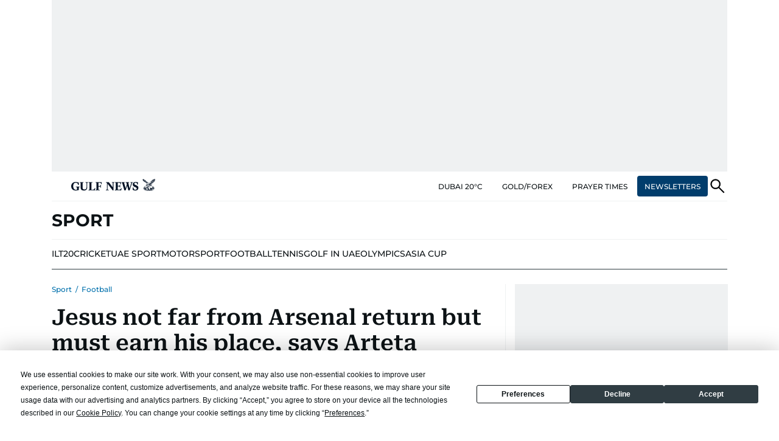

--- FILE ---
content_type: text/html; charset=utf-8
request_url: https://www.google.com/recaptcha/api2/anchor?ar=1&k=6LdPKngUAAAAACPz6zbvP8-XRdQxpvU9EJELNeH8&co=aHR0cHM6Ly9ndWxmbmV3cy5jb206NDQz&hl=en&v=TkacYOdEJbdB_JjX802TMer9&size=invisible&anchor-ms=20000&execute-ms=15000&cb=s7dvisw24n8s
body_size: 45632
content:
<!DOCTYPE HTML><html dir="ltr" lang="en"><head><meta http-equiv="Content-Type" content="text/html; charset=UTF-8">
<meta http-equiv="X-UA-Compatible" content="IE=edge">
<title>reCAPTCHA</title>
<style type="text/css">
/* cyrillic-ext */
@font-face {
  font-family: 'Roboto';
  font-style: normal;
  font-weight: 400;
  src: url(//fonts.gstatic.com/s/roboto/v18/KFOmCnqEu92Fr1Mu72xKKTU1Kvnz.woff2) format('woff2');
  unicode-range: U+0460-052F, U+1C80-1C8A, U+20B4, U+2DE0-2DFF, U+A640-A69F, U+FE2E-FE2F;
}
/* cyrillic */
@font-face {
  font-family: 'Roboto';
  font-style: normal;
  font-weight: 400;
  src: url(//fonts.gstatic.com/s/roboto/v18/KFOmCnqEu92Fr1Mu5mxKKTU1Kvnz.woff2) format('woff2');
  unicode-range: U+0301, U+0400-045F, U+0490-0491, U+04B0-04B1, U+2116;
}
/* greek-ext */
@font-face {
  font-family: 'Roboto';
  font-style: normal;
  font-weight: 400;
  src: url(//fonts.gstatic.com/s/roboto/v18/KFOmCnqEu92Fr1Mu7mxKKTU1Kvnz.woff2) format('woff2');
  unicode-range: U+1F00-1FFF;
}
/* greek */
@font-face {
  font-family: 'Roboto';
  font-style: normal;
  font-weight: 400;
  src: url(//fonts.gstatic.com/s/roboto/v18/KFOmCnqEu92Fr1Mu4WxKKTU1Kvnz.woff2) format('woff2');
  unicode-range: U+0370-0377, U+037A-037F, U+0384-038A, U+038C, U+038E-03A1, U+03A3-03FF;
}
/* vietnamese */
@font-face {
  font-family: 'Roboto';
  font-style: normal;
  font-weight: 400;
  src: url(//fonts.gstatic.com/s/roboto/v18/KFOmCnqEu92Fr1Mu7WxKKTU1Kvnz.woff2) format('woff2');
  unicode-range: U+0102-0103, U+0110-0111, U+0128-0129, U+0168-0169, U+01A0-01A1, U+01AF-01B0, U+0300-0301, U+0303-0304, U+0308-0309, U+0323, U+0329, U+1EA0-1EF9, U+20AB;
}
/* latin-ext */
@font-face {
  font-family: 'Roboto';
  font-style: normal;
  font-weight: 400;
  src: url(//fonts.gstatic.com/s/roboto/v18/KFOmCnqEu92Fr1Mu7GxKKTU1Kvnz.woff2) format('woff2');
  unicode-range: U+0100-02BA, U+02BD-02C5, U+02C7-02CC, U+02CE-02D7, U+02DD-02FF, U+0304, U+0308, U+0329, U+1D00-1DBF, U+1E00-1E9F, U+1EF2-1EFF, U+2020, U+20A0-20AB, U+20AD-20C0, U+2113, U+2C60-2C7F, U+A720-A7FF;
}
/* latin */
@font-face {
  font-family: 'Roboto';
  font-style: normal;
  font-weight: 400;
  src: url(//fonts.gstatic.com/s/roboto/v18/KFOmCnqEu92Fr1Mu4mxKKTU1Kg.woff2) format('woff2');
  unicode-range: U+0000-00FF, U+0131, U+0152-0153, U+02BB-02BC, U+02C6, U+02DA, U+02DC, U+0304, U+0308, U+0329, U+2000-206F, U+20AC, U+2122, U+2191, U+2193, U+2212, U+2215, U+FEFF, U+FFFD;
}
/* cyrillic-ext */
@font-face {
  font-family: 'Roboto';
  font-style: normal;
  font-weight: 500;
  src: url(//fonts.gstatic.com/s/roboto/v18/KFOlCnqEu92Fr1MmEU9fCRc4AMP6lbBP.woff2) format('woff2');
  unicode-range: U+0460-052F, U+1C80-1C8A, U+20B4, U+2DE0-2DFF, U+A640-A69F, U+FE2E-FE2F;
}
/* cyrillic */
@font-face {
  font-family: 'Roboto';
  font-style: normal;
  font-weight: 500;
  src: url(//fonts.gstatic.com/s/roboto/v18/KFOlCnqEu92Fr1MmEU9fABc4AMP6lbBP.woff2) format('woff2');
  unicode-range: U+0301, U+0400-045F, U+0490-0491, U+04B0-04B1, U+2116;
}
/* greek-ext */
@font-face {
  font-family: 'Roboto';
  font-style: normal;
  font-weight: 500;
  src: url(//fonts.gstatic.com/s/roboto/v18/KFOlCnqEu92Fr1MmEU9fCBc4AMP6lbBP.woff2) format('woff2');
  unicode-range: U+1F00-1FFF;
}
/* greek */
@font-face {
  font-family: 'Roboto';
  font-style: normal;
  font-weight: 500;
  src: url(//fonts.gstatic.com/s/roboto/v18/KFOlCnqEu92Fr1MmEU9fBxc4AMP6lbBP.woff2) format('woff2');
  unicode-range: U+0370-0377, U+037A-037F, U+0384-038A, U+038C, U+038E-03A1, U+03A3-03FF;
}
/* vietnamese */
@font-face {
  font-family: 'Roboto';
  font-style: normal;
  font-weight: 500;
  src: url(//fonts.gstatic.com/s/roboto/v18/KFOlCnqEu92Fr1MmEU9fCxc4AMP6lbBP.woff2) format('woff2');
  unicode-range: U+0102-0103, U+0110-0111, U+0128-0129, U+0168-0169, U+01A0-01A1, U+01AF-01B0, U+0300-0301, U+0303-0304, U+0308-0309, U+0323, U+0329, U+1EA0-1EF9, U+20AB;
}
/* latin-ext */
@font-face {
  font-family: 'Roboto';
  font-style: normal;
  font-weight: 500;
  src: url(//fonts.gstatic.com/s/roboto/v18/KFOlCnqEu92Fr1MmEU9fChc4AMP6lbBP.woff2) format('woff2');
  unicode-range: U+0100-02BA, U+02BD-02C5, U+02C7-02CC, U+02CE-02D7, U+02DD-02FF, U+0304, U+0308, U+0329, U+1D00-1DBF, U+1E00-1E9F, U+1EF2-1EFF, U+2020, U+20A0-20AB, U+20AD-20C0, U+2113, U+2C60-2C7F, U+A720-A7FF;
}
/* latin */
@font-face {
  font-family: 'Roboto';
  font-style: normal;
  font-weight: 500;
  src: url(//fonts.gstatic.com/s/roboto/v18/KFOlCnqEu92Fr1MmEU9fBBc4AMP6lQ.woff2) format('woff2');
  unicode-range: U+0000-00FF, U+0131, U+0152-0153, U+02BB-02BC, U+02C6, U+02DA, U+02DC, U+0304, U+0308, U+0329, U+2000-206F, U+20AC, U+2122, U+2191, U+2193, U+2212, U+2215, U+FEFF, U+FFFD;
}
/* cyrillic-ext */
@font-face {
  font-family: 'Roboto';
  font-style: normal;
  font-weight: 900;
  src: url(//fonts.gstatic.com/s/roboto/v18/KFOlCnqEu92Fr1MmYUtfCRc4AMP6lbBP.woff2) format('woff2');
  unicode-range: U+0460-052F, U+1C80-1C8A, U+20B4, U+2DE0-2DFF, U+A640-A69F, U+FE2E-FE2F;
}
/* cyrillic */
@font-face {
  font-family: 'Roboto';
  font-style: normal;
  font-weight: 900;
  src: url(//fonts.gstatic.com/s/roboto/v18/KFOlCnqEu92Fr1MmYUtfABc4AMP6lbBP.woff2) format('woff2');
  unicode-range: U+0301, U+0400-045F, U+0490-0491, U+04B0-04B1, U+2116;
}
/* greek-ext */
@font-face {
  font-family: 'Roboto';
  font-style: normal;
  font-weight: 900;
  src: url(//fonts.gstatic.com/s/roboto/v18/KFOlCnqEu92Fr1MmYUtfCBc4AMP6lbBP.woff2) format('woff2');
  unicode-range: U+1F00-1FFF;
}
/* greek */
@font-face {
  font-family: 'Roboto';
  font-style: normal;
  font-weight: 900;
  src: url(//fonts.gstatic.com/s/roboto/v18/KFOlCnqEu92Fr1MmYUtfBxc4AMP6lbBP.woff2) format('woff2');
  unicode-range: U+0370-0377, U+037A-037F, U+0384-038A, U+038C, U+038E-03A1, U+03A3-03FF;
}
/* vietnamese */
@font-face {
  font-family: 'Roboto';
  font-style: normal;
  font-weight: 900;
  src: url(//fonts.gstatic.com/s/roboto/v18/KFOlCnqEu92Fr1MmYUtfCxc4AMP6lbBP.woff2) format('woff2');
  unicode-range: U+0102-0103, U+0110-0111, U+0128-0129, U+0168-0169, U+01A0-01A1, U+01AF-01B0, U+0300-0301, U+0303-0304, U+0308-0309, U+0323, U+0329, U+1EA0-1EF9, U+20AB;
}
/* latin-ext */
@font-face {
  font-family: 'Roboto';
  font-style: normal;
  font-weight: 900;
  src: url(//fonts.gstatic.com/s/roboto/v18/KFOlCnqEu92Fr1MmYUtfChc4AMP6lbBP.woff2) format('woff2');
  unicode-range: U+0100-02BA, U+02BD-02C5, U+02C7-02CC, U+02CE-02D7, U+02DD-02FF, U+0304, U+0308, U+0329, U+1D00-1DBF, U+1E00-1E9F, U+1EF2-1EFF, U+2020, U+20A0-20AB, U+20AD-20C0, U+2113, U+2C60-2C7F, U+A720-A7FF;
}
/* latin */
@font-face {
  font-family: 'Roboto';
  font-style: normal;
  font-weight: 900;
  src: url(//fonts.gstatic.com/s/roboto/v18/KFOlCnqEu92Fr1MmYUtfBBc4AMP6lQ.woff2) format('woff2');
  unicode-range: U+0000-00FF, U+0131, U+0152-0153, U+02BB-02BC, U+02C6, U+02DA, U+02DC, U+0304, U+0308, U+0329, U+2000-206F, U+20AC, U+2122, U+2191, U+2193, U+2212, U+2215, U+FEFF, U+FFFD;
}

</style>
<link rel="stylesheet" type="text/css" href="https://www.gstatic.com/recaptcha/releases/TkacYOdEJbdB_JjX802TMer9/styles__ltr.css">
<script nonce="nWpok8ZV08VRNqbFaPBUpw" type="text/javascript">window['__recaptcha_api'] = 'https://www.google.com/recaptcha/api2/';</script>
<script type="text/javascript" src="https://www.gstatic.com/recaptcha/releases/TkacYOdEJbdB_JjX802TMer9/recaptcha__en.js" nonce="nWpok8ZV08VRNqbFaPBUpw">
      
    </script></head>
<body><div id="rc-anchor-alert" class="rc-anchor-alert"></div>
<input type="hidden" id="recaptcha-token" value="[base64]">
<script type="text/javascript" nonce="nWpok8ZV08VRNqbFaPBUpw">
      recaptcha.anchor.Main.init("[\x22ainput\x22,[\x22bgdata\x22,\x22\x22,\[base64]/[base64]/[base64]/[base64]/[base64]/[base64]/[base64]/[base64]/[base64]/[base64]/[base64]/[base64]/[base64]/[base64]\\u003d\x22,\[base64]\\u003d\\u003d\x22,\[base64]/JXrCmsOIPX/DksO+w7HDrcOBHTI+wqnDlQDDnMKyw65pw5IkFsKfNcKQcMK6DinDgk3Cn8OkJE5rw6lpwqtRwqHDulsccFc/F8Olw7FNQgXCncKQYsK4B8Kfw6hRw7PDvCfChFnChRvDpMKVLcK4F2prKwhadcK8LMOgEcOAE3QRw4XCkm/DqcOwTMKVwpnCmcOXwqpsacKYwp3CswHCqsKRwq3Cjhtrwptvw5zCvsKxw4jChH3DmycmwqvCrcK+w4wcwpXDuQkOwrDCplhZNsOSGMO3w4dNw512w57CgcOUAAlgw6JPw73Cg0rDgFvDjGXDg2wjw4diYsK5X3/DjCAcZXIvbcKUwpLCqSp1w4/DqMOPw4zDhFZjJVUUw7LDskjDlGE/Cj9RXsKXwowwasOkw6/DsBsGPsOOwqvCo8KYR8OPCcOvwqxaZ8OTKQg6RcOWw6XCicKGwr97w5UqQW7CtRjDscKQw6bDpsO/[base64]/Cm0URXsKFbzMmw6XCmxxGcsOowqbChXHDszwcwpdkwr0zA3XCtkDDrWXDvgfDt0zDkTHCicOKwpIdw5l0w4bCgltuwr1Xwp/CtGHCq8K6w6rDhsOhUMOiwr1tACVuwrrCnMOyw4E5w6nCmMKPERHDmhDDo0fCvMOlZ8OLw7J1w7h4wr5tw404w5ULw7bDm8KWbcO0wrTDksKkR8KTWcK7P8K4IcOnw4DCg3IKw64Swqc+wo/DrlDDv03CoTDDmGfDlT/DnR8uRm8wwrLCohfDs8KDKBw3BjvDg8KeXy3DjzPDsgHCu8KJw6HDnMK9BUnDrhcIwoMyw4R/wrdEwroWe8K3IGxaIg/CgcKKw6dFw6gaE8KWwqRiw4DDgF7CtcKIR8Knw4nCkcKII8Kmw4XCnsKMdcOYRMKjw7rDu8KYwr4Sw5cwwrXCpk0GwrnCqzHDhMKTwpFtw4nCo8OicH3CjsO3ERbCmkPCk8K+IBvCkMOBw77DmGEcwqhaw65eHMKFN1V/ZicYw5lVwoXDmj18UcORGsK4dMO1w6fCucO0PiDCrcOcW8KRNcKOwpsww4t9wqjChsO7w5ZowrnCgMKfwqYbwq7Dm3/Cjhk4wrcfwqN8w6zDqgRUdcKlw7bCpMOFHw4TeMKmw51Cw7XCmlU0wqDDqMOswqPCmsKpw5DCnMKqIMKTwpRzwq4Lwptyw5jCjBIww6/CjQrDqn7DiAxIT8OMwqVEw6g7OcO0wrrDkMKjfRjCjgMoWizCvMOrAMOgwofDjBzCjUcoUMKJw45Ow4N+HSwXw7zDo8OLWcOeXsK/wqhfwo/Di1nCncKIFj7DpBzChsO+w6ZHHAnDglFowrQOw40TKVnDisOGw4xhIFjCn8KlQgrDu0AawpTCnjzCj2DDjxUAwoLDvw3CpjVFEyJIw7vCjmXCtsODcStGYsOOJXbCqcOgwq/DhmzChcOsf05Qw4pmwoJNTiTDvnLDi8OlwrF+w6DCjR/DgR1ywrzDh1p1FGI4wosvwo3CsMK1w5cwwp1gWMOVMFUDOl0FWyrCvsOrw7xMwpcBw7HChcOyFMKTLMKILjnDuHfDlsOGOVw4E3gPw71XGHjCjsKGRcKXwo/Cv0vCj8KrwqPDk8KBwrzDjCDCm8KIUUrCg8KpwrvDr8Kyw5rDuMOwMgHCri3DkcOGw6rDjMORb8KVw43DhkMUIi4TWMOtUmhyDMKoAsO2D2VUwpzCtcOfQcKMWkxgwp3Dn30zwr8YGMKQwp/[base64]/[base64]/DpVDDucOmwpgfccKwVMK5wp1MMsKqGsOJw4bCmFLCicOfw4olR8OMVx8cD8OHw4fDpMOFw7rCnX1Ww4RDwr3Cp2cMFD5+w6/CuirDmE05bToiGih+w57DsQZiEyZTbsO2w6p4wr/Ck8OqTsK9wrcCIcOuG8KOK3FIw4PDmQjDnMKvwpDCrl3DgHfCtyhKImImPihvXMKowpQ1wopyaWMXwqPCiBd6w5nCu09CwohdAkvChEYXw6TCtMKlw6txIHnCi0DDosKAEMO0wrHDg2AMB8KDwrnCqMKJNmgBwovCjsKNRsOHwq/[base64]/Dp8KHw6I3SMOkw7zCoT7CiMOFw7wJw7TDvcKcwofCvMK6w5PDssKew6V0wo/[base64]/DqxgZwrbCm8K2diU0w4xVw6Buw4nCrcKXwq7DncOdZD5Jwr1swrxOXCTCn8KNw5AIwp1gwqxDawPDr8KscHcdDS3CmMK/DcO8wrLDssKGLcK8w7Z6IMKswrpPwqbCicKTC3tdwq13woFnwrAVw4PDlsK7U8KcwqwiJlPCtlZYw4ZKLUAfwq8UwqbDmcOBwqfDp8Kmw44xwoZTDFfDisKmwqnDkD/CnMKiTcORw73Ci8KTCsKPNsO1QnTCpcKxU2/DqcKEOsOgQn7CgsORcMOaw7ZRXMKLw7nCtVF/wrkmRh8fw5rDgGTDksOLwp3DqcKMVSdfw6LDisOvw5PCpHfCnANBwqldZ8OvS8KWwrPDjMKcw6XCigbCisOCVcOjLMKQwqzCg1VUVBtQH8KNLcOaKcKCw7rCscO5w41dwrx2w53Dijo/wrHDkxnDoUvDg0bCvFI1w47CnsKNIsOFwrpsZ0ccwprCisOKG3/ChmJtwq0Dw6VRN8KHPm41VMK4Gm7DkgZRwrIMw4nDgMOOacOfEsOnwrpRw5fCtMKgfcKGQ8Ksa8KJGUMcwrDCisKuCVzCk2/DrMOaWXMlWBkdDyvDmsO4NMOnw7haDMKXw7xfF1DClw/CiFzCpVDCvcKxUjrDmsOqE8KCw70Gc8KsZD3CksKMOgM9QsK8FwVCw6dMUMK9RQvDl8KpwqLCvkE2U8OOX0gYw6Q/[base64]/DgMOLcHRfw4ZefWcbw4PDt8Ogw4gPwrYrw5lhwozDnRtOdn3CqmV5bMOXO8KTwqfDhh/CuzbCgwYPS8KQwo9cJBnCnsO2wrLCiTLCl8O6w4XDtVZzDAjDgB7DusKPwphow6fCg1pDwp7DpkMEw6zDpUptO8KKY8O4AsKAw48Iw7HCpcKKa3DDuBfDlgPCmk7Dsk7DtGnCoRXClMKSBMOIGsKeG8KceEbCj2Nlw6nCmkwKaV4BAinDoU/CrhfCg8KBansxwp9qwp8Aw5LDusO5J1oww63DuMKIwrTDtMOIwoDDi8OoJW7ClxQ4M8K6wrLDgWwNwpJ/ZWjCmz9nw5rCqsKRQzXDocK4T8Oyw7HDmztLO8OqwoXChwMZasOyw6BZw5New4XCgALDrSF0NsOXw5h9w4tjwrgaWMOBayXDlsKNw5JNeMKHZMORJ2TDusKaMzU6w7kjw7fDoMKQHALCtsONB8ONS8K4b8OZXsKmEMOjwp/CkAd/wrN9X8OQHMKlw4d9wo5cOMOTdMK8Z8ObM8Kdw7sjATbClEvDssK+w7rDpsOQOsO7w7TDq8KIwqNPKMK8csOMw64lwokrw4xYwqB1wq/DsMOrw73Dq1haYcKSPMOlw60cwoLCqsKcw7IVRgVhw6HDqmBfGyLCrG4ZDMKkw64/w4DCoTIow73DjCDCisOhwqrDscOXwo7DoMK1wo0XScKrOgPCs8ONGsKxXsKMwqdZw6/DsHEtwpbDpChVwp7DlC5nOlbCixTCtcK3w7/DicKxw4odTjd8wrLCqsKlWsOIw4B6wr3DrcOlw5/[base64]/[base64]/bX7Cs8KDwoLDpsO8Sm/CvCrCpcOwYsKcIcKsw7zCm8KsHk5uwrjCosKJLMKBHSnDj1zCusO3w4gUInfDgB7DscKuw57DkhcRZsO1w5Mnw6QrwpcLaxpUBzUYw57DvDwJCcOVwpNNwoNVwpPCucKHw5/[base64]/CpsKBYMOHw4nCoMOxdsOJTm/CiMOmwrlDw64yesORw5jDuh3CkcKabV4XwrhFwoDCjhzDt3rCpjAcwqVnOQzCgMOwwrrDt8KLRMOywr3CoyvDljJWQjzCpVEIZl1Ywr3CtMOcNsKQwqcHw7vCrEXCs8ODOm/CrsKMwqzCm14kw45hwoXChEHDtsKTwoQJwqoNCCDDhHTCk8KJw49jw6rCp8K+w73CksOeF1sgwqLDhEFKGmzCssK4TcO1OMOrwpt+QsKmCsKLwqBOFWh8EC1VwqzDikfCn1QDVMO/RivDocKGJVLCgMK5OcOIw6NEGE3Cqhd8ahbDnXYuwqlTwoDDrUZQw4k8DsOvTRQUJMOQw4Qjwpl+ci1iKMO/woA1a8K/WsKqesO7YnPDpcOTwrRdwq/[base64]/CrTfChx3CuXcTwoJwwo1Qw7XCpSbDsxnCucOlbHDDiF/DqMK4B8KgAgYQN2fDnXkcwqDCksKbw4zCmMOOwrrDiwnDn1/Dsi3CljHDn8KDR8K6wrYgwq1BXWZtw6rCpmZEwrcKWwVAwpNkWMK4AgLCiWhiwpsmX8K5ccKMwrkmw6HDpsKqa8O0KMOYPnguwq/Dg8KNWENnXMKcwp8AwqvDvjfDkn/[base64]/[base64]/CgcK/w5RrMTIGHsKfa1nCncO7w7vDoVx6aMORSSLDgCxKw6LClMOEVh/[base64]/DoWDCsGBhIMO8wqdLSsK8Cl7Cs0NNwoHCkMK/wprDn8OSw5TDsSzCmD/Dt8Kbwqg5w7LCsMONflxPVsKsw4jDhXLDtGnDiULCl8KoYk9cAh5cWkEdw48Qw4dbwr7CvMKywotKw5/DlUDDlVTDvSkuJMK1EjtKBcKKMcKFwozDocK7VkpZw4nDoMKUwpZ1wrfDq8K8E3nDvcKHdhzDg2ZjwrwLRcKPZEtMw6Mzwpkbw6zDnj/CmS5zw6PDp8KBw61IWsO2wr7DmcKWw6TDulnCrwRmXQzCrcObZhwuwoZawpNUw7DDqRNGK8KZUEkyZ0bDucOVwrHDq2NRwpA1DmMiGDJYw5pNEQQaw7Zxw74zJEBZwrjChsKCw4nCh8KBwqhsF8O0woXCncKXLQXDglLCm8OsOcONdMOjw4TDoMKKewN2Ql/Cm1QLDsOOfcKYZU4hVHU8wp9ewobCj8KTTTgrEcK5wqfDmsOAdcOJwrvCm8OQEW7Dlhphw4wAXFZOw6Ytw7fDrcKHUsKaQn1ycMKSwpEZfgdWWT7DiMOGw4wYw4HDsxnDpykdc3Vcwq1EwrTDtMOewq8LwqfCiRDCoMOVIMOIw7TDtsOWA0jDkx/Cv8OPw60JMT4nwp99wqtxwoDCuUDDnRctOcOyfw5qwovCsGvDgMO2KMKnB8OkGcK9w7fCrMKTw7w5Ajlqw63DvcOvw6/[base64]/[base64]/[base64]/[base64]/[base64]/CpcKgw5nCtMODw5/Dr8O9IMOjwoc3w4TCrlnDhMKHT8OJXsOmcwPDl01qw7QTbMOJwrDDpkpVwpMYX8K1KhnDosK2wp52wqrCnkgpw6XDvntfw4LDsiQpwq8Fw4tYOlXCsMOqDMO/w64Vw7DCs8KIw6vDm23DvcK2NcKJw5TDjMOFQcOewrLDsG/[base64]/w57DjDHDisKJFkLDml/[base64]/DrcKnAW3Dj8OrwoXChyMSw6PCksOmNiHCn15qbMKIIi/[base64]/CsS0qw6/CjlQawqPCisKOZcKsw69Nw5F3WMO2Og7CrsKzacOKSBTCpWNkB0BdGnbCgng6HHfDt8OYA0hhw65AwroAPFEuP8Ohwp/CjnbCssO/SyXCp8KXCHQvwpRJwo00UcKydsOawrcew5rChsOjw5tdwp9rwr9xNR/DqWjCvMK4DHdbw4bDsCzCrsKVwr4rDsO2wpfCvCAzJ8KcZVjDtcO9fcOgwqcBw5NRwpxBw4sIF8OnbRlGwoFGw4vCmsO5akZqw4XCm2kECsKGw5rCi8OGwq4XVWvCj8KqV8KmAj3DkyLDnkfCq8K/[base64]/YF5CwpNABHXDpyXCiizCvMOjw5LCsBUBDQHCp1M1w6jCu8OBRjtER37DuiVUKcKUwrfDmBjCsg3Cp8OFwpzDgQfCrBrCksOSwrrDnMKVFsOkwqlacnAqGTLDlHjCpDVtw7fDmcKRU0YjT8OBwoPDvB7Cqgxuw6/DvGFGLcKVJXDDnjXDj8KTcsODAy7CnsO4M8KrYsK+w7TDjH0SXFLCqGUBwqFlwrTDgMKLRsKOKsKTLMOzw7nDl8OYwpxOw60Kw6nDp27CjgBNeEdWw6ESw5vCjhB6VHocfQlfwoZxXEFVBMO5wozCgCPCngwSH8K/w7RYw5ZXw7vDjsKwwoBOdGbDscKtJFXCkR8gwoZLwo3CpMKnfcOuw7JcwozClGkJLMOGw4DDmkHDjj/Do8Kdw410wrZ2d2xDwr7Dr8K1w73Cswd3w5bDp8OKwp9FXhtbwpvDiSDCkxVBw57DkgzDrzUBw6jDgA/Cq0MVwoHCizbDk8O+BMK3R8KewofDkRzCkcOOJsOOUn9Pwq/CrHXCgsK0w6vDvcKDecO9wojDoHsbDcK2w6/DgcKsZcO8w4HCtMOoP8KMwpZ5w75/[base64]/wonDswvCi8O7SQ5UajcrXMOIc3oPwo/CtCnDs1TChUXCssO2w6fDgW5acS4CwrzDrldxwohRw4MWMMOUbirDs8KVc8OqwrROb8ORw63CgMOsByTCrsKCw4BJw7DCocKlSFkLVsKlw5TDvsOgwrwaBAxvEzRvwq/Cm8KvwqfDusK5f8OUEMOuwrnDr8O6UFlhwrNuw7Z0Slpvw7vDoh7CvRVqWcOVw5pFJHZ3wqPCrsK3RTzDr1RXdGZgZsKKTsK2wqXDsMOZw6I9I8OswqrDnMOmwrMxJ3QeR8Kqw4BCWcKiNk/CuV/[base64]/DqXjDqsKXcDtgwodwBcOFdsOcwoE5a8O6w5Auw5AjCkQww6kOw5I4SMOhL3nCgG3CryVZw4TDpMKew5nCrMKNw4zDtC3CrmPDhcKpesKJw5/CgMKrQMKcw47Cr1VZwokvbMKUw5Etw6xrwqDChcOgEsKmwqc3wqcBZ3bDpsOVwoTCjQQuwovCgsKgG8OWwo5iw53Dmm7DkMKlw5zCpMKrCh3DkgTDr8O3w7lnwo3Dv8KhwrlRw7MtAF3DpEnCtH/Cl8OQHMKBw4c2FTjCt8OGwoJ5JhDDqMKkwr/DhCjCt8KHw57DjsOzWWZTdMKtDkrClcOuw71bEsKJw5BHwp0Ew7nDsMOpAnXCqsK9Qjc1Y8O9w6R7TlB3HXPCpVHDu1o3wpMkwp5OeDUhEcKrwpNoFHDClDHDhTdPw5dvABDDjMOrf0XDg8K7IQbCucKBw5A3SU8McgR/XgDCoMO5wr3DpVbCjMKKQMOFw7lnwpESVcKMwptiwqPDhcKNFcKRwolGwpxLO8O7PcOqw7IKc8KnIMOhwrVpwrIPeyRmRGd2dcKowq/CiTfCtmQcUlbDg8KMw4nClcODwq/[base64]/DqMKnCcKVw7TDhMKrw59Nw6Ava8KnwrnDosOGOS9fScOHasO+DcO1wpd2e0tPwpwNw5cpLTUCK3bDjUV7P8Kka3daWEMlwo58K8KNwpzCt8OrAiIkw5ljJcKlPcO+wr88a1/CvFYSZcK5VBfDt8OeMMOzwotVCcKBw6/DpyI0w58Ew4xiQ8KoGzfChsOiO8KkwqfDv8OowokmWm3Cjg7DuyUmw4Evw4LCksO/[base64]/DmxnCrMKXc8KkbA12wq/DlV3DiDcxCUPCpDrDtsO5w6TDicKAR1phw5/CmsKZQBDCp8Otw4sIw6FEQ8O6H8KNdcO1wq4PGcOpw6t1w5zDgVxyDDBaIsOiw4dcBsOVXGUfGls5cMKIbcOFwoM3w5EEwoN/V8O9a8KOGMOKf0fCpiFtwplcwoTCiMOIFCdnT8O8w7MQOAbDm07CinvDkGERcQvCvidsTsK8GMO3cE/Cs8KRwrTCtl/Dl8Otw7xZVDVwwr51wrrCj3VPw67DsEQOYxjDp8KaIBAdw5ofwpcWw4vCqSBWwoLDssK5ByIbJQ54w6cowpbDpBIRT8O0dA4Pw7zCocOmRcOQJlnCqcOTGsKwwrrDrsOiNhZfdH8Nw4HCqyk/w5fCn8Olwr3CiMOyQyLDji9od1ggw6fDi8KfcDVGwp7CsMK8UHpCWcKQNDcew7gKwqFKHsOdw4JIwr3CnAPCgMO4G8OwJkgWBEUNWcOlw6MSVMK7woUMwoggZkUtwpbCsm5EwpzDs23DlcKlN8KUwrdoZcKgPMOwZcO/[base64]/csKnw7jDpMO+wpQCLcO+w5hPwr3CgsOOP8OVwrhOwrMbaHNLImoawpjCoMKUVsKAw7oOw6/DoMOeGcODwojCgDrCgAvDuhkmwoknI8O1w7LDosKPw4vDlg/Dtz0EAsKnZwB4w6LDhcKKSMKew652w7pUwq/DllnDosORGMOrV0Btwq9Aw4MSZHIewrR0w7nCmzovw7dbcsOgwrbDocOfwpJFScOhYw5iw4UJRcOXwonDrzjDrScBbAlhwpA7wqjDgcKLw4DDs8Kdw5bDusKhX8KywpbDkF8yPMK3C8KdwrNvw67DjMO4fFrDjcOVLhfCnsK0U8OiJX1AwqfCojjDqhPDt8K3w6/[base64]/CsyLCt3QbJsOPb0d2woDDlzXDtcK4wqYkw5tMwpPDpsOOw556SGDDocOXw7HDsTDCl8Kpe8KSwqjDqkrCjU7DqMOtw5fDljtPH8KFAg7CiyDDncOWw7DCvBIdV0TCjWHDr8OUF8K6w7/[base64]/DlwHCv8O8IyPCiSUFwofClcOHw7AYw4dFw40/NcKdwpRLw5vDgm/DiVkmYAMpwo3CjsKgOcOnYsOXbcONw7bCsUHCgXDCmsO3XXYLRWzDmUE2HMOzGFpoOsKAC8KGaEshPFUDXcKVw587w6dcw6LDn8K+EMOZwpxaw6bDiFNcw7NnDMKPwoo5OGc3w6NRFcOuw7ZMYcK/wrrDt8KWw5gAwrwrwpZWXWo0GMONw68aBsKEw4/DqcKfwq9sP8KLBxkhwow5ZMKbw5PDt2oJwrXDoH4vwo0Ew7bDmMOfwqLCssKCw5zDiHBAw5bCrSAJFT/DisKMwohjIhheUDXClyHChGBRwqR8w7zDs3cgwpbCgxXDpF3CpsK/[base64]/ClMO8cMO/flIYwojDoMKAw5PDtMOYwqkNw4bDscODJ8Kew6bCiMOsShc5w5jCqDLCgXnChXLCpDXClijCmVQnZ2AGwqRYwpLDiW5PwrrCq8OUwoLDssK+wpcBwqxgNMOBwp1RC3srw5BQEcOBwoBaw7MwBVIIw6VDWTvCvMKhHwRawq/DmAvDoMK6wqHCrsKuwrzDq8KmHcKZd8K8wpsCGDNrLhrCkcK3T8OKQcKwHcKTwrDDnjrChyTDkktxbUkvGcK1VHbDsw3DhGLDpMObNsO4KcOzwrwhcFPDusO8w53DpMKAHMKEwrlSw5PDtW3ClTlxB1l/wrDDocO7w7LCm8KGwq9nw6hgCMOKNVrCvcKvw7s6wrXCsV7Chl4kwpfDn34ba8K/w63CtGRNwpcxLcKsw44LKAZdQzRzTsK7ZXkQRsO8wp8VVm5tw4dxwqPDmcK4SsOew4zDrBXDtsKDEMKFwoEKbsKqw4RNw4o8VcOKO8OqZUnDuzXDslHDjsKNQMOow7tresOvwrBAXsOPLMO7bw/DvMOlBxTCryHDtcKfaSTCsjJyw68qwpTChcKWFS/DpsKMw6lVw5TCuG3DnBbCj8O5JSAbccK2acKswofDqMKSGMOEei4tKCAKwpTCg0fCr8OCw6rCn8ORVsKvCSXCmTt1wr/[base64]/DgMKzw78ZBMKmGsO7wrNmwrIKMsOswrA2w7cwBD/Crhovw7pFWxTDmiFpE1vCiwbCkxACwoQGw43DhB1MXsOSf8K8HALCmMOCwoLCuGVmwqXDlMOzNMORLMOaeEQ2wrDDt8K7RMKUw6kiw7suwr7DsCTCrU8+P3o8T8K3w5ASKcOgw5/Ci8KBw6EMSipSw6fDuAXCk8KzTkY7WUPCpT/DqAMjeAx3w7jDm3RQZ8KEQcKxJkTCvMOTw7HDgxzDtsOYPGnDhcKlwoNvw7ALQjRRUjHDscO1D8OUUmddI8OYw6ZHwqDDiSzDjwUmwpDCv8KPNsOKFWHClCFqw4NXwrzDnsKJXUfCpidYCsOCwo7CqsOxWsK0w4fDvkjDizQ/UcKWQwJve8K2S8K0w5Qvwos0w5nCvsO3w6bCvFRqw5jCgHxnTMKiwoIVDsK+HWY3XsOkw7XDpcOMw5XCk1LCn8KYwofDlELDi23DtjnDu8OwJEfDjyjCjEvDkgV5wpRywo1AwobDugVGwqjCj3Nyw5/DmxTDkFLCgj7Cp8KXwoZtwrvDtcKZTU/CuC/[base64]/DkR3DhsKoB8KpLsOZEcKfwrlhwpvCt8OKe8KMwq3Cj8KUdlUHwrAewo/Dv8KBY8OHwq1HwovDu8KPw6Z+dQbDj8OXacO4ScO7MWkAw6J9ZWBkwr/DmcK4woR0SMK5GcOfB8K2wpjDl3fClCZlw7bCqcKuw6/DrXjCmDIkw6MQal7DuCMpTsOmw4Zyw7jChMKjSixBNcOKKMKxwp/DjsKdwpTDssOYDHnDrsOMRMKQw5rDtxLCosKpDklWwpkJwr/Do8Omw4MMFMKuQ1LDksK3w6TCr1/DjsOuWMOTwohxFABoKSNyEhoIwpDDrsKeZwRAw5/Dgzo6wrlxFcKpw7jDhMOdw7jCrltBdBoBKRN/JjNlw7/DnCZVXcKLw5kpwq7Dqg9ODcO3CsORf8KFwqzCqMO/[base64]/w5vDn8Kjw6lYLQ08wqzCkTvCvjHDhcOOwoQXEMO1W14Dw4JTEMKGw5smHMOewo4Fw6zCsg/CmsOmEMO0acK1JMOIV8KbT8OfwogQHFHDhVbDs1sHw5wzw5EcP3tnGcKBPMKSNcOKcsK/cMOIwpHDhVfCiMKhwqpOXcOnLsKmwqENd8KlH8Kvw67DvCNHw4QYSRLDtcK1SsKLOcOiwqhTw5/CqMOgPhtGSMKiNsKBVsKoMwJcGsKaw47Crz/DiMOEwpd4EMKZEVg0ZsOqworChMOObsKhw5kRJcOmw6A7ZGHDpU3DsMO/wr5jZMKDw7QTOw5FwrgZJsOGB8OOw48NRMK+OGkUwoHCn8KuwoJYw7TDj8KcDEXCkVTCl1BOFsKmw55wwpvCsW1jQDsxaFdmwpNbBH1LCcOHFW8SKmXCgsKcBcKswqTCj8O+w6jDg146McKLw4HDhy0VYMOxw7tGSnLCjhgnOGMqw5/DrsOZwrHDkXbCpiVvMsK4ZQ8/w53Dlwd9worCpEXCpkxuwo3CngArD2rDq34ywqXDtk/CucKdwqwPeMKFwohgBSvDvB3DoBBBE8Ovw40oBsKqI01GGghUNBfCkkhMFcOmM8OIw7IUbGNXwpZjw5TDpkleNMKTesKMJGzDnQFUIcOEw43DgMK9EMKOw5VXw5jDgRsXNXE8PsOEHXvDocOiw7ELJsO4wr4yBHAcw6bDosO2wozDjcKfHsKDw6sFccOXwo/[base64]/w7hDw61/dCbDjsORwoQdRQ/[base64]/C8KHwqLCp8OjW11yV8KOw7vDj8Kkw7HChcKVT0jClcO0w6rCpVHCqwvDqFYCcyTCmcKTwqAeXcKiw7x2bsOVYsO9wrAcYCnDn1vCok/DkX3Cj8OlABXDvjwqw63DgBXCucOLJS9Nw7DCksK1w7pjw4lTCjBbSxw1AMKTw6QEw5Ubw6jDmw1Fw6oLw5tlwp0fwqvCpsK9EcOrG3xaJMKywoAVGsOCw6vDhcKgw6tbbsOuwqhpInpkTMKkRF3CrMO3woRsw4d8w7LCucO2DcKYVwbDv8Ovwr5/LcOiQXl+IsOLGVEWPBRZesOENUvCji7DmjRlLgPCnk4ow69hwoJwwonCqsKJwrzCscKBY8KULDDDiG7DtlkMAMKCTsKHFjQMw47DjixgUcK5w79FwrwRwqFDwoAWw5rDocOjV8KoF8OeZHMVwoxbw50Rw5TDuHo5N1fDs0NFA1MRw5lkbRh1wrcjcR/Dm8OeTi5lB28Gw73CmjxlQcK/w4Mkw7HCmsOQHSVHw4/DtjlTw50aFlbChm5RLcOdw7xfw6rCqMOQaMK9IHzDmS5lwonCnMKVa1xcw5vCuzYHw5XCsUbDl8ONwrMtfsOSw7xoT8OEFDvDlSt2woFGw5gFwo/CiWnCj8KvNgzDnALDqhzDhAPCnUFWwp48R0rCg0rCpXIpBMKUw4/DlMKuC0fDiht+w6bDtcODwqxAGS3DqsK2ZsKwO8OKwo9OHB7Cm8KGQjzDvsKKK1EYTMO7wp/CqjrClsOJw7XCqyfDijREw5DCiMK+TMOHw6fChsK7wqrDp2PDjFEnEcOdSlfCqGbCil0XC8OEHSELwqhSHGoIPcOxw5rDpsKfUcOuwojDpXAaw7cRwpjCk0rDtcO6w5kxwo/[base64]/[base64]/DiV3DpwxVC3HDuzM0wqnCnlTDuMObe3jDrGpEwpZ/N0bClcKRw5JQw6TCuQYyHx4XwoMTWsOZETnCmsOxw6YRXMKHB8Kfw7cswqwSwoV4w6jCoMKlfT7CgzTDrcO8VsK+wr0Rw47CvMO2w7HDuirCn1/DiBcqNMKawpplwoMNw6cBYsOle8OrwojDqcOXYRbCinnDr8K6w7jCrDzDssKKwppHwrhHwq4GwphoVcOzW3XCosOteGlxBcKgw45yPl4yw680wrXDs0loasOPwoIbw59vM8OfAMKRw4nDnMKiOU7CuT7ChFHDlcO7HcKlwp8YMyfCrR/CusO1wrPCgMK0w4zCo1vCv8OKwozDrcOMw7LCtcOjQMOTf0x7Fz3CqsOFw4bDvQNWexJZKMOnIwIgwq7DlzrDv8OTwrnDtMOrw5LCsR3DlSMFw7zCkTTDomkGw5LCv8KqZcKRw7fDt8O0w4s7w5ZBw7PDjBoTw4kHwpRiZ8OXw6HCtsOIb8OtwqPCszPDosO+wq/CvcOsb2jDtsOTw4E7w5hfwq48w5gEw6XDi2jDhMOZw7jDgcO4w6LDrsODw6xZwpbDhDnCiWMYwpfDowrCusOLQCsFUgXDnEbCvX4mMXRew4bDiMOVwoHDicKJMcKfBQYxwol9w5ATw6/DicKgwoBVE8OzMF0jA8Kgw7ULw518ZgF4wqo5Z8OWw51Yw6DCtsK2wrMmwojDsMOvZ8ONKMK+QsKHw5TDlcOwwpI7dTBbdFA7M8KAwoTDlcKCwoTCgMOXwoRGwqs1GXYlWWjCi2NXwpgxO8OPwqHCnG/Do8KVWTnCrcK0wr/Cm8KoJsOTw6nDi8OSw6nCmmzCkH06wqfCrsORwp0Tw4Uyw5LCk8KTw7ocecOiMMOqbcKmw5fDgV8BRWcnwrLDvz4EwpHDr8O6w6REb8O9w79bwpLCosK6wrkRwrkNMF9/KMKrwrRxwo89H0/Dl8K7fjpkw7URV1vClMOdw4t9f8KYwqjDi2olwpVRw6fCkRPDiWJtw6DDqh0zBn9AHlVmVMOQwrc2wq5sAMO0w7xxwolsQ17DgcKIw7Uaw5RYL8Kow5jDkjJSworDqGzDqBt9AnANwrEGZsKjIsK2woYIw6kEcMKnw4TCrHjCoA7CqMOtw6PCssOnag/Dki/Cqjpxwq4Gw41yNA8Gw7TDpsKBPkd2fsK5w5dxNSEgwrF9JB3DqXBGXMOWwqkuwrxlO8O/SMKtDUA7w57DgCNHK1QeUMO8wrouLsK7wovCs1tjw7zChMOTw40Qw4xlwp/CosKCwrfCqMOYPj3Ds8K1wotkwrdIwpt0wq4lP8KyZcOzwpEyw48dICbCgXvCgcKQScOkMxoOwrYKTsKqUifChiENAsOBAcK2bcKjSsOaw6fCqcOow4fCgMO9IsO5N8OowpzCrHwew6/DmxPDrcKYEFPDnQktDsOSYsOXwqHCgyMiZsKOG8KGwpJPScKjT0EUADrDkiZUwqjDgcKIwrdAwrpbZ0N5X2LCukLDmMOmw5V5HEJlwprDnQLDsXpIRyElVcKsw49gC0x8QsOEwrTDisO/f8K3w50kHlglM8OYw5MQNcKcw57Dn8OUQsOPLT1/wqnDqGbDiMOgfxDCrcOcTjUuw6LCinzDrV3Cs0QXwodPwr0Kw7A4wrnCpwbDohzDjxd/w6g/w6Y6w5DDgcKQwqXCuMObBRPDicOxQDorw7BOwoJ9w5ALw6MpZSh+w4jDgsOJw5DDjcKcwplrUUZowohGc0zCtsOiwoTChcK5wo8jw7oHB3ZqBiJ9eEVuw4FSwpHCv8K3wqDCnSXDr8Kcw7LDnUdDw5FJw4hrw7DDiSXDncOWw6/[base64]/CnnpuHgnDscKuw4FawoQwAMK4csOtw63Ds8OOAkXDhMOqSsOHAy8WVcKUNQBkRMKqw4YBwobDgjrDo0DDmid3bnoCWsOSwojDpcK/OFbDocKsPsO8EMO+wrvDqhUpcCYAwp/DnMKBwohzw7fClGzCtQrDonElwqjCuU/Dhh/[base64]/DpcKGw6rCnsOpLh/[base64]/IE57w6csRMK2wpsRVMKCw603Gl3CtBTDogZ2w6nDtsK7w7F8w5hzdx7DvMObwoLDuA41wq/[base64]/DmXxRw7xlSmApX8OIG8OXw6A3K8OvDBs4w6h3RcORwpgIWcOlw49Hw5IrBxPDiMOhw7lwEMK6w7MsZsOXXhvCpErCvU/DhATCmSbCoCR/UcO+csOiw742JhcnFcK6wrPCh2g1RcKTwrtkHsKSH8OwwrgWwpA7wocXw4HDkmrCq8OLaMKWIsOlGT3DssKWwrpKIl3DnG9Xw7xEw5fCoVk0w4QCbFBqfEXCsw4UKMKNMsK1wrZVTsKhw5HDgcOfw5QDMFXDu8OWw4fCjsOqc8KjLTZMCDMIwo4Pw4Y/w4ZDw6/CqjHCiMOMw7VzwqInCMOxN17CtmgLw6nCm8OewqLDkh7CmXVDLMKNYcOfL8O7WMOCGk/DnlQYE29tY3rDmk1Twp/[base64]/[base64]/CombCnHY3wowSw4xzw7rDjSjCk8OkGcOqw4kfGsKETsKbwq96PcO/[base64]/Cig8dw4vDpsKKW8K2VcKJKX9Aw5xpw6Jyw6kOIC5ZTU/CpnfDjMOrFh42w5PCrMOMw7TCmhUIwpA2wo3DpgHDnyFSwojCosOfDsO2K8O2w79MMcOqwpspwrvDscKKaBFEfcOwD8Ohw4vDpW1lw5MVwqzDrE3CnV82XMKlw7Niwpl3GgXDo8OeCRnDmCFTO8KaNG/CuXrCj3HChClEGcOYGMOxw7vDo8Khw5jDrsKyG8Kow67CkWDCi2nDlghowrJ9wpB4wpRqA8KNw4/DlcKRCsKTwr/CiADDtMK0fcOdw4/Dv8O7w7jCrsOHw4Fcwog0woFifDDCuirDp24te8KKV8OCQ8Kiw6HDhiJAw7dxRh/[base64]/Nxwbw7rCpklTGsKow6UgHcKhbHHDoinCo2bCgVY4J23Dp8OkwroRJsOSMW3CusKWVy4NwqrDtMObwrTDuG/CmH9aw6B1KcKDJsOcbhwrwoXDqS3CgsOcbEzDrmsJwonDr8K/wpIqFcO6UXbCjcK3W0DCm2x2d8K+OsKRwq7DvcKHbMKib8OWSVRSwrjCiMKywr/DsMKmAwLDusO0w7RcIMORw5rDl8K0w5Z4DxTCkMK6KhYjdVDDmsOdw77ClMKpXGIrdsOtPcOhwoUmwoMRIyLDi8O+w6ZVw5TCtTrDkXvCrMOSVcOvPgwnNsOfwoNYw6jDnirDpsK1fsOFBjrDjMKmIsKMw5QnfgEYFRheRsOMIn/CscORbcO4w6PDscOzHMObw6JXwqXCjsKcwpc1w5UrO8OUKionw6BDQsK2w7dNwpsIwr3DgMKYw4nCmQDCgMKAZsK6N21/eRl7Q8OORcOTw6Jaw4rCv8Kxwr/[base64]/Cuw5hwoAjS8KrQMO3wp9nf0k5ZsOMwrpyDMOrdFnDo3/[base64]/CqsOODxcjw5PCqkVFw7YvwrHCjsOBUTfDl8KswrvChnfDnzV9w4vDg8OZU8OewpzCscKQwo1awpB6dMOlD8KEYMOQwoHCmsOww6TDvWbCtinCqMO1ScOlw6PCq8KBDsObwqI6HS/CqQrCgElnwrHDvD9dwpXDpsOnEsOIdcOjOT3DkUTCiMOiRMONwpJgw5LCssKVwpDDmBIMGcOqKH/CnGjCswbCikzDhlA8wo87E8K3w7rDq8KZwohxWmjCl1MbNX3DrcOOR8KAdBtzw5sWf8OGacOrwrbClMOrFCPDkcKgw5jDqQ08wqbDpcO2T8OgfsOeQyfCgMOUMMO4Khpew74qwr/DiMOLO8OdZcObwo3CuHjCnn8IwqXDhDbDnwtcwrjCnjgQw7JcdHM9w5tcw5ZXIxzChjHCq8O+w5zClG4\\u003d\x22],null,[\x22conf\x22,null,\x226LdPKngUAAAAACPz6zbvP8-XRdQxpvU9EJELNeH8\x22,0,null,null,null,0,[21,125,63,73,95,87,41,43,42,83,102,105,109,121],[7668936,646],0,null,null,null,null,0,null,0,null,700,1,null,0,\[base64]/tzcYADoGZWF6dTZkEg4Iiv2INxgAOgVNZklJNBoZCAMSFR0U8JfjNw7/vqUGGcSdCRmc4owCGQ\\u003d\\u003d\x22,0,0,null,null,1,null,0,1],\x22https://gulfnews.com:443\x22,null,[3,1,1],null,null,null,1,3600,[\x22https://www.google.com/intl/en/policies/privacy/\x22,\x22https://www.google.com/intl/en/policies/terms/\x22],\x22Oh5A3EpDjyGTuVzndkQitRJVB8G8iyiMn2hEp7mGI1w\\u003d\x22,1,0,null,1,1764211775366,0,0,[9,106,136],null,[27,92,71,205,243],\x22RC-g5pBFcb4Ne5M7w\x22,null,null,null,null,null,\x220dAFcWeA5LVefVvnQH38-bTpjYoFtXdN2cmyVQcAddeSxjH3hh8Gz7I-_wQ3ezKPXgS4NbdAP8o2hMHG3YCjBD28V3nih4ezTdCA\x22,1764294575124]");
    </script></body></html>

--- FILE ---
content_type: text/html; charset=utf-8
request_url: https://www.google.com/recaptcha/api2/anchor?ar=1&k=6LdPKngUAAAAACPz6zbvP8-XRdQxpvU9EJELNeH8&co=aHR0cHM6Ly9ndWxmbmV3cy5jb206NDQz&hl=en&type=image&v=TkacYOdEJbdB_JjX802TMer9&theme=light&size=invisible&badge=bottomright&anchor-ms=20000&execute-ms=15000&cb=khhpkioou5i1
body_size: 45248
content:
<!DOCTYPE HTML><html dir="ltr" lang="en"><head><meta http-equiv="Content-Type" content="text/html; charset=UTF-8">
<meta http-equiv="X-UA-Compatible" content="IE=edge">
<title>reCAPTCHA</title>
<style type="text/css">
/* cyrillic-ext */
@font-face {
  font-family: 'Roboto';
  font-style: normal;
  font-weight: 400;
  src: url(//fonts.gstatic.com/s/roboto/v18/KFOmCnqEu92Fr1Mu72xKKTU1Kvnz.woff2) format('woff2');
  unicode-range: U+0460-052F, U+1C80-1C8A, U+20B4, U+2DE0-2DFF, U+A640-A69F, U+FE2E-FE2F;
}
/* cyrillic */
@font-face {
  font-family: 'Roboto';
  font-style: normal;
  font-weight: 400;
  src: url(//fonts.gstatic.com/s/roboto/v18/KFOmCnqEu92Fr1Mu5mxKKTU1Kvnz.woff2) format('woff2');
  unicode-range: U+0301, U+0400-045F, U+0490-0491, U+04B0-04B1, U+2116;
}
/* greek-ext */
@font-face {
  font-family: 'Roboto';
  font-style: normal;
  font-weight: 400;
  src: url(//fonts.gstatic.com/s/roboto/v18/KFOmCnqEu92Fr1Mu7mxKKTU1Kvnz.woff2) format('woff2');
  unicode-range: U+1F00-1FFF;
}
/* greek */
@font-face {
  font-family: 'Roboto';
  font-style: normal;
  font-weight: 400;
  src: url(//fonts.gstatic.com/s/roboto/v18/KFOmCnqEu92Fr1Mu4WxKKTU1Kvnz.woff2) format('woff2');
  unicode-range: U+0370-0377, U+037A-037F, U+0384-038A, U+038C, U+038E-03A1, U+03A3-03FF;
}
/* vietnamese */
@font-face {
  font-family: 'Roboto';
  font-style: normal;
  font-weight: 400;
  src: url(//fonts.gstatic.com/s/roboto/v18/KFOmCnqEu92Fr1Mu7WxKKTU1Kvnz.woff2) format('woff2');
  unicode-range: U+0102-0103, U+0110-0111, U+0128-0129, U+0168-0169, U+01A0-01A1, U+01AF-01B0, U+0300-0301, U+0303-0304, U+0308-0309, U+0323, U+0329, U+1EA0-1EF9, U+20AB;
}
/* latin-ext */
@font-face {
  font-family: 'Roboto';
  font-style: normal;
  font-weight: 400;
  src: url(//fonts.gstatic.com/s/roboto/v18/KFOmCnqEu92Fr1Mu7GxKKTU1Kvnz.woff2) format('woff2');
  unicode-range: U+0100-02BA, U+02BD-02C5, U+02C7-02CC, U+02CE-02D7, U+02DD-02FF, U+0304, U+0308, U+0329, U+1D00-1DBF, U+1E00-1E9F, U+1EF2-1EFF, U+2020, U+20A0-20AB, U+20AD-20C0, U+2113, U+2C60-2C7F, U+A720-A7FF;
}
/* latin */
@font-face {
  font-family: 'Roboto';
  font-style: normal;
  font-weight: 400;
  src: url(//fonts.gstatic.com/s/roboto/v18/KFOmCnqEu92Fr1Mu4mxKKTU1Kg.woff2) format('woff2');
  unicode-range: U+0000-00FF, U+0131, U+0152-0153, U+02BB-02BC, U+02C6, U+02DA, U+02DC, U+0304, U+0308, U+0329, U+2000-206F, U+20AC, U+2122, U+2191, U+2193, U+2212, U+2215, U+FEFF, U+FFFD;
}
/* cyrillic-ext */
@font-face {
  font-family: 'Roboto';
  font-style: normal;
  font-weight: 500;
  src: url(//fonts.gstatic.com/s/roboto/v18/KFOlCnqEu92Fr1MmEU9fCRc4AMP6lbBP.woff2) format('woff2');
  unicode-range: U+0460-052F, U+1C80-1C8A, U+20B4, U+2DE0-2DFF, U+A640-A69F, U+FE2E-FE2F;
}
/* cyrillic */
@font-face {
  font-family: 'Roboto';
  font-style: normal;
  font-weight: 500;
  src: url(//fonts.gstatic.com/s/roboto/v18/KFOlCnqEu92Fr1MmEU9fABc4AMP6lbBP.woff2) format('woff2');
  unicode-range: U+0301, U+0400-045F, U+0490-0491, U+04B0-04B1, U+2116;
}
/* greek-ext */
@font-face {
  font-family: 'Roboto';
  font-style: normal;
  font-weight: 500;
  src: url(//fonts.gstatic.com/s/roboto/v18/KFOlCnqEu92Fr1MmEU9fCBc4AMP6lbBP.woff2) format('woff2');
  unicode-range: U+1F00-1FFF;
}
/* greek */
@font-face {
  font-family: 'Roboto';
  font-style: normal;
  font-weight: 500;
  src: url(//fonts.gstatic.com/s/roboto/v18/KFOlCnqEu92Fr1MmEU9fBxc4AMP6lbBP.woff2) format('woff2');
  unicode-range: U+0370-0377, U+037A-037F, U+0384-038A, U+038C, U+038E-03A1, U+03A3-03FF;
}
/* vietnamese */
@font-face {
  font-family: 'Roboto';
  font-style: normal;
  font-weight: 500;
  src: url(//fonts.gstatic.com/s/roboto/v18/KFOlCnqEu92Fr1MmEU9fCxc4AMP6lbBP.woff2) format('woff2');
  unicode-range: U+0102-0103, U+0110-0111, U+0128-0129, U+0168-0169, U+01A0-01A1, U+01AF-01B0, U+0300-0301, U+0303-0304, U+0308-0309, U+0323, U+0329, U+1EA0-1EF9, U+20AB;
}
/* latin-ext */
@font-face {
  font-family: 'Roboto';
  font-style: normal;
  font-weight: 500;
  src: url(//fonts.gstatic.com/s/roboto/v18/KFOlCnqEu92Fr1MmEU9fChc4AMP6lbBP.woff2) format('woff2');
  unicode-range: U+0100-02BA, U+02BD-02C5, U+02C7-02CC, U+02CE-02D7, U+02DD-02FF, U+0304, U+0308, U+0329, U+1D00-1DBF, U+1E00-1E9F, U+1EF2-1EFF, U+2020, U+20A0-20AB, U+20AD-20C0, U+2113, U+2C60-2C7F, U+A720-A7FF;
}
/* latin */
@font-face {
  font-family: 'Roboto';
  font-style: normal;
  font-weight: 500;
  src: url(//fonts.gstatic.com/s/roboto/v18/KFOlCnqEu92Fr1MmEU9fBBc4AMP6lQ.woff2) format('woff2');
  unicode-range: U+0000-00FF, U+0131, U+0152-0153, U+02BB-02BC, U+02C6, U+02DA, U+02DC, U+0304, U+0308, U+0329, U+2000-206F, U+20AC, U+2122, U+2191, U+2193, U+2212, U+2215, U+FEFF, U+FFFD;
}
/* cyrillic-ext */
@font-face {
  font-family: 'Roboto';
  font-style: normal;
  font-weight: 900;
  src: url(//fonts.gstatic.com/s/roboto/v18/KFOlCnqEu92Fr1MmYUtfCRc4AMP6lbBP.woff2) format('woff2');
  unicode-range: U+0460-052F, U+1C80-1C8A, U+20B4, U+2DE0-2DFF, U+A640-A69F, U+FE2E-FE2F;
}
/* cyrillic */
@font-face {
  font-family: 'Roboto';
  font-style: normal;
  font-weight: 900;
  src: url(//fonts.gstatic.com/s/roboto/v18/KFOlCnqEu92Fr1MmYUtfABc4AMP6lbBP.woff2) format('woff2');
  unicode-range: U+0301, U+0400-045F, U+0490-0491, U+04B0-04B1, U+2116;
}
/* greek-ext */
@font-face {
  font-family: 'Roboto';
  font-style: normal;
  font-weight: 900;
  src: url(//fonts.gstatic.com/s/roboto/v18/KFOlCnqEu92Fr1MmYUtfCBc4AMP6lbBP.woff2) format('woff2');
  unicode-range: U+1F00-1FFF;
}
/* greek */
@font-face {
  font-family: 'Roboto';
  font-style: normal;
  font-weight: 900;
  src: url(//fonts.gstatic.com/s/roboto/v18/KFOlCnqEu92Fr1MmYUtfBxc4AMP6lbBP.woff2) format('woff2');
  unicode-range: U+0370-0377, U+037A-037F, U+0384-038A, U+038C, U+038E-03A1, U+03A3-03FF;
}
/* vietnamese */
@font-face {
  font-family: 'Roboto';
  font-style: normal;
  font-weight: 900;
  src: url(//fonts.gstatic.com/s/roboto/v18/KFOlCnqEu92Fr1MmYUtfCxc4AMP6lbBP.woff2) format('woff2');
  unicode-range: U+0102-0103, U+0110-0111, U+0128-0129, U+0168-0169, U+01A0-01A1, U+01AF-01B0, U+0300-0301, U+0303-0304, U+0308-0309, U+0323, U+0329, U+1EA0-1EF9, U+20AB;
}
/* latin-ext */
@font-face {
  font-family: 'Roboto';
  font-style: normal;
  font-weight: 900;
  src: url(//fonts.gstatic.com/s/roboto/v18/KFOlCnqEu92Fr1MmYUtfChc4AMP6lbBP.woff2) format('woff2');
  unicode-range: U+0100-02BA, U+02BD-02C5, U+02C7-02CC, U+02CE-02D7, U+02DD-02FF, U+0304, U+0308, U+0329, U+1D00-1DBF, U+1E00-1E9F, U+1EF2-1EFF, U+2020, U+20A0-20AB, U+20AD-20C0, U+2113, U+2C60-2C7F, U+A720-A7FF;
}
/* latin */
@font-face {
  font-family: 'Roboto';
  font-style: normal;
  font-weight: 900;
  src: url(//fonts.gstatic.com/s/roboto/v18/KFOlCnqEu92Fr1MmYUtfBBc4AMP6lQ.woff2) format('woff2');
  unicode-range: U+0000-00FF, U+0131, U+0152-0153, U+02BB-02BC, U+02C6, U+02DA, U+02DC, U+0304, U+0308, U+0329, U+2000-206F, U+20AC, U+2122, U+2191, U+2193, U+2212, U+2215, U+FEFF, U+FFFD;
}

</style>
<link rel="stylesheet" type="text/css" href="https://www.gstatic.com/recaptcha/releases/TkacYOdEJbdB_JjX802TMer9/styles__ltr.css">
<script nonce="UxLTJMgh5TY0HfcuDvMF_A" type="text/javascript">window['__recaptcha_api'] = 'https://www.google.com/recaptcha/api2/';</script>
<script type="text/javascript" src="https://www.gstatic.com/recaptcha/releases/TkacYOdEJbdB_JjX802TMer9/recaptcha__en.js" nonce="UxLTJMgh5TY0HfcuDvMF_A">
      
    </script></head>
<body><div id="rc-anchor-alert" class="rc-anchor-alert"></div>
<input type="hidden" id="recaptcha-token" value="[base64]">
<script type="text/javascript" nonce="UxLTJMgh5TY0HfcuDvMF_A">
      recaptcha.anchor.Main.init("[\x22ainput\x22,[\x22bgdata\x22,\x22\x22,\[base64]/[base64]/[base64]/[base64]/[base64]/[base64]/[base64]/[base64]/[base64]/[base64]/[base64]/[base64]/[base64]/[base64]\\u003d\x22,\[base64]\\u003d\x22,\x22wo9aw7kmAXAow4ABdTPCusOiJx1fwp/DrjLDssKtwrXCuMK/wpLDlcK+EcK9W8KJwrkdKAdLJgjCj8KZRsOFX8KnEMKuwq/[base64]/ZX/CqFjDhEXCncKsTMOMwqhXQMKqw6c4TcO/[base64]/CqsK6w7bCgcO1wrEqFzBYDsO1OcOywrNwSxNzwpJ5w6PDksO5w4AuwpDDkDN+wpzCn1ULw4fDmsOjGXbDrMOawoJDw7fDvyzCgErDrcKFw4FvwrnCkk7DtcOiw4gHXsOkS3zDvsK/w4FKK8KMJsKowqJ+w7AsKsO6wpZnw6AAEh7CpDoNwqlRUyXCiS9lJgjCjBbCgEY1wo8bw4fDrEdcVsONcMKhFxXCvMO3wqTCj3JhwoDDn8OAHMO/F8KAZlUqwqvDp8KuEcKpw7crwocXwqHDvzLCnFEtX2UsXcOQw5cMP8O/w5jClMKKw5A6VSdFwq3DpwvCq8KSXlVAB1PCtA7DnR4pXlJow7PDsVFAcMK2VsKvKjnCp8OMw7rDrj3DqMOKA3LDmsKswoROw64eRQFMWBDDosOrG8O6TXldH8O9w7tHwp/DuDLDj2gXwo7CtsOdAMOXH3XDnjF8w7N2wqzDjMK1aFrCqVtpFMORwqLDnsOFTcOPw7nCuFnDjSgLX8KtbT99UMKqbcK0wrcFw48jwqLCpsK5w7LCvXYsw4zCuUJ/[base64]/DnQ7CqFIuw6YCfWDChwNXXsKTw4gNw7/DtsK4WCQkHsOEJ8Okwr/[base64]/CsCDDqsObwoo4EMOWP3pxw5J2BsKhwr4mIMOEw5sIwqPDg3nCuMOgP8O3fcK7MMKgUcKTY8O8wpoNMyfDpU/[base64]/BsKUw4HDjAp1M8OPw7h4PFzCtSxVT24yw7XDtsO1wqzDn1PDh3dCI8OHc3IZw4bDg0tiwqDDlBzCsVdEwpLCtzE5ACXDt0I4wrjDrErCmsKjwpoMAMKWwpMbFHjDgjDCs2lhAcKKw5YIZcO/[base64]/DksOgZD/Dq8KEw6Irw5LDvcOkwr/DtnzDicO8wo9RM8KgQkPCvcO/w7XDvB16BMOKw7p6w53DkR4Xw5zDicKCw6bDq8KZw4s5w7/CusOPw5x0BCQXB09vN1TDszNREk0lY24swo0zw4xiW8OHw40lJz/DscOGRMOjwqIxw6Ynw5/Cj8KPRABLFWrDmHwYwp3DsDQDw5vDuMOgT8KwD0DDtsOWRWnDsGx2cWnDoMKgw5w8TcOewoNNw4NuwoBXw4XDhcKteMORw7krw582WMOBFMKawqDDgsK4C3R+wo7CnVMZaUtYQcKQMzkqwqvCuQTCkARjVcKDQ8K4ShnCmkvCkcO/[base64]/w7LDiUxbwrB2TMKNMcOyOMKEwrczK1Zvw5/DpsKMD8Kcw6LCssOVT2dUMcKkw6XCsMK3w6HCicKOKWrCscORw7/ClUXDlTnDoDhGdDvDqcKTwpctD8Omw6V+NcKQdMO2w49kfinCiBTDiU7DiHjDnsOIBBTDvBcgw63DsBjClsO7JUhvw7jCvMOFw6IHw4lcGnQxUCR0asKzw4xaw7s8wq/DuzNIw6Edw5J7w5pOwq/[base64]/DksKlCxk6DV9uw7vClQYUcsO+wrYRw6TCu8KvMS5swpXDjzpyw6cjA1XChhF/NcOCw7VEw6TCtcOsbcOhHTrDuH1jwq/Cl8KFY29aw4DCik0Cw4TClAfDmMKRwoUcBsKAwrsCb8KyLgvDjzhTwodsw74NwrPCrjXDkcKVBEnDgRLDpTDDgyXCrGJGwqAZRknCh0DCm1FeMMKkwrTDvsKNK1vCu2dww6PDjsODwoZ0CFjDq8KBb8KIBcOMwqN6Hg/ClcKubgHCucKWBVFHYcOKw5XCvDnCvsKhw7bCtgPCoBRZw5fDssOQasK+w7/CuMKCw7/CpxXDr1RYN8OQTk/[base64]/[base64]/DssKyYXXCm3PDgnvDl8K6cMKZw5sgTSLChgTDv8OMwrrCq8OSw5XDtGnCsMKSwrLDg8OLwojCvsOlHcK6T08+FhDCqsOaw7XDtB9MQi9dGcOhHhk5wrrDoD3Dn8OvwoHDqcOpwqDDlhzDlDFQw7XClAPDhkU7w4/[base64]/DqMKzw7shSMKHM8OvGsOjw6DDj0YpdWoqw6/CkxUvwq3CvMOHw7Y4PMOmw412w4zCp8OrwrlCwr1pCwNaC8OTw6lFw7tuTE3DmMKZDDEFw54eJVfCtcOsw7JXLsKqw67Dj2c5w453wrLCoFPCrmZgw4DDgQYyDmU1A292bsKMwq1QwpkyXMO8wrMtwp5lUQLChMKGw4FHw5hJFsO0w5/Dvjs+wqbDnl/DpjlNEHIsw6wobsK7HsKawoINwrUOBMKnw5TCjkXCgy/Ch8Odw5nCm8ONcBjCnGjCpHlCw7cHw4VhMwo/wozDusKDPXd9dMO7w7ZTEns6wrh/ByvCm3dKHsO/wrc0wrZlPcK/U8KzYEA7w5bCv1sKKTRmb8OSw61AesOOw5TCqUcCwqDCgsO5w5xMw4p6wprCi8KjwoLCj8OGETHDhsKlwpRiwpdGwqlZwoU8ZsOTScOMw44xw6E/IA/CojDCtMK9YsOmcR0owowLJMKrDRrDoBQuW8KjCcKBUMOLQ8Omw5jDqcOZw43Dk8K/GMOSLsOBw5HCugcPwqrDoyTCtcKQTEzCm0cEKsOOWcOFwonCvBYjZ8KyBcKHwpppaMObUVoPVT/DjSAuwp/Dv8KCwrNsw4A5HVslJBTCgwrDlsKfw6Nieklew7LDixTDsFJicg1Va8Odw45TBQwpH8OMw7nCn8Opf8KQwqJiDm9aB8O3w5R2K8KFwqbCl8OLGcOhKDVhwqvDiX3DgsOOCh3CgcOPe0Qpw5jDt37DhkbDrU0ywpN1wotaw6F/wqHCrwrCo3LDjABGwqQhw6gTw5bDqMK+wobCpsOVE3nDosO6RxkNw4h1woJ5wqp3w6kHFitdw6nDosOEw7/CtcKxwp98aGZ1wo1BX1fCvcO2woPChsKuwownw5kxK3ZaG3UpZEdMw6FOwpXDm8KTwonCvy3Dh8K9w6LDh1l/w5Mow6Nxw53Ckg7DnMKTw7jCksOKw73CmSEVTcOgeMK2w5xLV8KGwrXDiMOnJMK5b8KkwqXChyckw7FJwqDDgsKALMOkL2nCmMO4wo9kw5vDocOTw53DkFMcw7zDtMO/[base64]/NsKLw4HCgMK7EGzCocOAZcO3cQkUM8OIbQdiMsOew5Miw5zDqT/DnyTDnw83PVkXcMKtwpLDocKQeFvDoMKSPcKEJMOdw7jDsS4FVyZlwpfDoMO/woFFw6vDi0XCqAvDhVcDwqDCqmrDtTHCrXwpw5I/DnFBwo7DhG/CosOyw4XChS/DlMOpHcOsBcKhw4IDfEEew6l3woQ3ZRTDplXChV/[base64]/CnnJLAhnDgcKgw6QEwroPOMOvwoNSw4TCv8OGw6IhwqvCjsKgw4zCrEDDuy8vw7DCjCfDrjEEVwEwY3AAwop9QsO9w6Itw6Jpwq3CtSjDtVdoHid8w7fCtMOUByMbworDncKHw7TCpsKADy7CrsKTZGbCjBXDmlDDlcOaw5XCu3ApwrwnDwtGBcOEOjDDhwc/RzDCn8KwwqPDvcOhZHzDlMKEw4wFBMOGw7PDp8OAwrrCscKNdMOUwq94w5UlwqXCrMKgwo/[base64]/DhXDDki4VL8K4QVkoUQU+aMKhWUI5J8ObdsO1Ym7DucOdUVPDnsKcwq5zXhbCu8K+w6zCglbCrX3ColRPw7nCv8KJfcOvccKZVWnDgsOqZsOQwoPCnBvCpzZPwrfCscKUw6bCrW3DmDfDqcOeDsK8Pk1aasKCw4jDn8KYwqI2w5/DqsONe8OEwq9hwoIYLjLDhcKzw6Y0XzRPwpdcNzjCqi7CvyLCvjx8w4E5fsKHwpjDuhtowqAwN2XDnH7CmcKgBHZ9w6Evb8Khwp5pa8KRw4gLAlPCpFHDjxR8w7PDlMKnw7Bmw7d/MxnDkMORw4TDvSEdwqbCsHjDtMOAIHdcw75pAsOQw7NvJMOBdsKndsKMwrLCpcKFwoIMMsKgw7UnLznCkiEAPmTCog8QWMOcB8OgA3Iuw5p9w5bDncO5dsKqw5rDscOyBcO2ecOLcMKDwpvDrmvDiiQLaBECwq3DlMKTEcKgw4PCjcKUNk8/[base64]/Cgg/[base64]/Ck3PChnEFLcKEOsKOecOoQ8K6W3/[base64]/DucKcw6jDsWlkJRYmw67CgsOew5d+wpLCmV/[base64]/CqlRFWcOIwrrCicKGw6PDtztCwqFndcObwo07WzfDrhVMF3dlw7YNwo0CfMOUNBl9bsK6dUXDj0s9QcOYw7gIw5nCscOEc8KRw6/DnsKnwqoRHRPCnMK6wrTCuEPDuGwawqNLw7Fww5jDrnPCqcOAHcKow7RBFMKoYMKZwql5HcOXw6Naw4DCiMKpw7fCkyXCr0V5d8O3w7gYKBHCi8KfN8K/[base64]/DpsOeVcOUZcK7wodhL8Ouw44VwpPCs8O1XzwqJsOHFMOmw7LDk1Ziw5c/wprCqWjDpRU7CcKxw65kw5wOI0PCp8OFcnzCp2JCPcOZT3nDpGXClnTDmRRuH8KMMMKzw4TDtsKmw5jDr8KOX8OBw4nCqV/DnUXCjSl2wrBpw6ZbwrhOOMKEw7PDmMOsAcKWwqfDmTbDpMO5LcOew4vDu8Kuw7zClMKJwrkJwrYQwoJbG3TDgT/CgUpWWsKpQcObUcO6w7nChwxIw78KRSrCtUcyw5VDUx3DisKdwqjDn8KywqrDhzVvw6/[base64]/[base64]/[base64]/[base64]/[base64]/DhsOue8O5V8OMHifDoHDDi8OgScONwrVAwonCocKVwqrCth1tRcKRPVDDhVzCqXLCvDfDqk0vwoYNO8KMwo/CmsKiwqsVRGfDqQ5kGwjClsO4IsKyJWluw6lXbsO8eMKQwpzCiMOMIDXDosKZw5fDrwZpwpPCm8OgK8KfWMOeIWPDt8OrQMKAQihZwrgbwq3DisKmO8OmG8OrwrnCjR3DlHkow7DDsjLDlR05wozDuRBTw6MPRHIEw7sAw7xfPU/DnTTCu8Kjw6vDpGLChMKlOcOFCktXPsKgE8OnwojDgFLChcOuOMKIYmPCuMOmwrPDtsOoUSPChMK5JcOOwoNZwrjDl8O1wr3CvsKCbjvCmH/CucOyw7AXwqjCsMKuehAQD2lMwrbDvkdEeHPCn3Vqwr3Dl8KSw41JFcO/[base64]/GRojAiDCtcKCXCZSQMOaDsOAwqUMw7BUV8KGRnYQwrTDt8KNFwrDqcK6C8Kyw4p9wr4vdBlmw5XCrBHDnEZhw7IMwrJgL8OcwoFsRhXCg8OdQA0qw7/DmMKOwovCksKwwqvDqAjDjRPCoVfCtkHDpMKPdyrCh040NsKRw59/w7fCiHbDsMOYPVzDmRDCusOrfMO1YcKewpjCq0I6wroOw4xDNsKxw4lOwrzCp0PDvsKZKVrCuF4gS8OQMkLCnxEyRB5MAcOpw6zCpsO/w4NvNVrCssKuUR0Sw7U2P3HDrUnDmsK6bsK7ZsOvYsKww5XCtQjDkXPCmcKJwqFpw4ZgHMKTwpvCrA3DrE/DuknDj1DDkybCsGfDnGcNVEHDuwwDajJ/bcKveB/[base64]/[base64]/Dn2XDlE9ywrIGHxrCoMO5w5/DqUtwDQFjw7dgwqhjw5o5KgvCoV7DmWM0wqB6wqN8w6hBw4jCt0bDtsKyw6DDjcKBemMZw6/[base64]/CrFzDjnhLw6TDuV87wqZEw6PChcK+NRTCmMOOw5BMw53CqzsFQTrDjHfDq8KPw6vCvcO/NMK2w78+EsOqwrHChMOYfEjDuBfCnDEJwqvDtlHCosO6L2pxIxDDl8KDa8KyYwDCkyDCusOfwpoKwqDCjw7DuWtqw6zDgmXCshTDncOUdsK/wonDnlU4HHLCgEcQDcOBSsOQSVUKR3/DoGMDbhzCqxsuwr5ewp3CtcO4Q8OvwoTCmcO/wojCuV5eM8KpAkfDsQUhw7LCnMK8NF9eZsODwp4cw7UOJCnDn8Kvf8KcSGbCj0fDp8K9w7NWMnsBflVww7Nfwrl6wr3DmcKYw5/Cvi3CvwsMfMOdw6R/B0XCjMKzw5QVGjhEwrxSQ8KtbBDCgwQ2w6zDpQPCo0xle3UFJTzDtQIQwrLDqcOlA0B9fMK8woxASMKaw4HDl0IdOmkAfsOSdsKOwrnDksOOwoYiw63DmS7DhMK6wpMLw79bw4AgQUDDm1EQw4fCnCvDp8KZTcKnwok3w4jCvMKnSsKne8Kgwpw/Y0/[base64]/NkHCrXbCuQTDiBBOSsKVwpN8w57DhcK/w6/CknXCiBFjNA0OFDUKDMKmAy9Xw7fDmsKtCz8rDMOcLABmwrjCs8OBwrp3w4HDs3LDrQfCv8KiNFjDoFYNE25SB1cHw58Tw7DCi3zCuMOgwozCpkoUwo3Cm1svw5LClDZlDijCsiTDncKEw6dow6rDrMO4w7XDgsK5w6hkQQVKAsK1M1IKw7/CpMORDcOpLMO3IMKVw7bDuDJlfsK9asO6wpA7w5zDtw/CtFHDhMK7wpjCoWVeZsKUTlgtJTjCt8KGw6QYw5/[base64]/CkMKUw6DDpcOFVSjDn1zCmULDpyrCsMOoQMK/OcOCwolQKcKZw459aMKswqswW8OIw71pY1pWd3jCmMOwFADCpAXDtHTDtg/DpFZNF8KJICgJw57DqcKCw6RMwpJ6MsOSXhvDuQ3CjsKMw7AwdVXCj8Kdw64RasKCwrrDksK8M8OSwovDhyAPwrjDs11zAsO8wrrCmcO0G8OIJ8KMw4hdJsKpw7gAY8Oyw7nClh7Cm8OQA2DCksKPRMOgEcORw7/DrMOpU3/DgMOpwprDtMOaVMKtw7bDhsKZw4YqwpQbPkg4w692FVA0DXzDom/[base64]/[base64]/CkUpJw7JVDcKzGi/CrMOLwrLDicOrT8KtV8KaF2w8w45fwr4vI8Kfw57Dg0nCvT5/HsOIOsK8wp7CtsKzwozCi8OiwpzCqcK4T8OWBCwABcKaMkPDp8OUw5MlRyw6JyjDocKYw4vCgBZ9w4wew5gUWEfCicODwo/[base64]/[base64]/w47DiXtswqPCglbCiApaw4EVVlvCjcOcwrIWw5HDlhF5LMKNLsKzPsKJLDB1T8O2UsKfw6V8BFzDtGHCmcKvVXFjYi0Rw588KcKDw7Bew4DCi0kWw4fDvBbDj8Ohw6PDoAXDiTPDjR5cwpTCqRB8X8OyDQ3ChiDDm8Oew5k3OxlSw5c/G8ONNsK9JmItFwfCnT3CqsKcHsO+DMOvXH/[base64]/ChVfDnsOtwpl8wpTCn8KxZcKIwqBBecOzw7vCjB0XJsKIwpIiw7kjwobDpsKHwo9FCMKtdsKTwpnDnR/CmjTDsER8GBYiGlrCosK+JsKoG1RGG07DqhEiPXhPwr5keV/CtTEqA1zCmwp1woAtwrl+P8OTbsOUwpDCvcOLbMKXw5YQEgMcYcKtwpnDscOJwqZZwpUMw5PDrsKyXsOVwoUkacKEwrhFw5XCnMOfw55ODMOBLcOdUsOOw6dyw61Dw5BCwrfCqSwew6fCucKLw5RYKMKaMSHCrsKKDy/CkQbDmMOjwp3DnAYhw7HChsOcTcOsa8OJwowtXSN4w7DCgMKrwpsUSWjDtcKDwq7ChFc2w6LDh8OCUU7DnMOTDjjCmcO6KHzCkU0AwqTCkBzDhHd0w45/[base64]/Dk8Khw4LDlsOFw6rCnsKFXWEZw5UKbVjDqMKdwrjCoMOuw6jChMOXwonCnQ/CmmhNwq/[base64]/DoDNAw6Mcw4LCv8K6w6kgS8OIw6/CghnCqxjDtsKCw6NOZsKpwqZUw67DlMKGw47ClFHCgAMLBcOBwoA/[base64]/DpiJFw74OW8OgVHElRlU4wovDgkRzM8ORdMK/d2gieWVQEsOow7bCgcKjV8KvPDBJA3rDpgwSdmLCl8Klw5LChQLDiSLDssOcw6XDthXDmSLDvcO9L8KaY8KGwprDtMK5HcKYP8KDw53Cuw3DnEzCsVRrw5PDiMK/cjlxwpXCkwV7w6Rlw6BswqMoUSsywqgMw5hqUHpld0vDoEvDhcORKAhSwqsJZCnCuTQWHsK/P8OOw5nCpWjCkMKswrDCj8ORV8OKfQPCsgdgw73DgmDDpcOww4MQwq/Dv8KGYVnDqRtuw5LCtSNnZjbDosO+wqIdw4PDhUcaIsKZwrg5wp7DvsKZw4jCrlUJw4/CrsKewqJUwrRFG8OVw7HCssO4J8OTEMKCwo3Co8K2wq9ew5vCjMKiw5pMY8KqRcO7KMKXw7TCrhjCvMOSKjvCjWjCtE8iwrPCksK2PcO/wqAVwr0ZYXITwpYYK8Kcw68gPHUHw4Mxwp/[base64]/DulvCkQYPfsOSLcOAwq4lw5vDsRt2wq/CqMOfw7PCmBDCiiRlLxLCocOYw7ZcGEIKI8Obw7nDgzfDqm9QVQrCr8KAw77CscO5esO+w5HCnxE3w5ZqeF0VM1nDs8OodsKawrpaw63CkCTDnHzDr112fMOCZSYkZnJUecK9B8OFw77CoRXChMKnw6hjw4zDhjbDusObXcOpIcOBMlRkSXwjw5w8aXHCpsK/D3Ecw5vDhURtfsO9YWvDgD/DqkkJecO2NxHCgcO4wojChSo0wq/DpFdqA8OHAmUPZl3CvsKIwrBlRxLDr8KrwpDCi8K2wqUAwqnDuMKCw5LCl3fCscKTw7jDvWnCosKfw6nDrsKDPUvDtsKsO8OvwqISG8KdLMOLT8KOEmElwrNnTMO+GHLDnUbDvHvCrcOKfg7CjHLCgMOowq3ClmjCrcOowp8QEmoBwpEtw6UXwo/Cn8ODX8K4JsKvMhPCqsK0fcOWUExHwojDsMKmwr7DocKXw6bCn8Klw55JwpLCqMOKWsOzNcO3w51xwqMuwqw9AHDDncOzZ8O0w5IVw6Biwpc6KiVbw4pvw4VBI8OvKUpGwqbDlcOyw5/Dj8KgSyzDqzfDjA/Dp0DDucKlG8OYICrDm8OdA8K8w7BgIjvDg1/DvTzCqw9BwqnCvChCwpTCqsKCwqlBwqRzHXjDlcKWwocMQHMlfcKow6jCjsKuesKWL8KRw4RmLsOXw6bDnsKTJiZcw5nCqAZtfRR/[base64]/WS/Cn8Ksw6sPwqIRR8OjJcOwEhxjHMO+wq9dwpZgw53CrsORTsOmPVDDu8OHBsKRwqTCpxF3w4PDiWfDuizCo8OQwrjDocOFwrhkw7Q7J1Ipwo9/Jw1vwoDCo8OcCMKJw4bCj8K1w4ELGMKTETN8w5cwO8OFw5w+w5MeesK6w7ddwoYJwoLCu8ObOxzDkBfCqsOaw57CuCxlA8Oqw7HDrwsjF3HChkYvw64gJMKrw6RGGE/CnsKodC5pw7BmY8KIwovDmMKZGMKpFMKuw7/DncKjRBNpwq0SeMK1YcOQwrLCiW3CuMOmw5TClAoOV8OsFQbCrRgswqZhfH9MwpDCplREwq7CgsO/[base64]/DkHjDljckwrTDoMKkw6B3Xh/DmT7DvMOYwpoTw5vDuMOXwqzChUXDpcOgw6jDtsOXw549JDzCpVzDiAA+EGLDvmBgw5Eww6HCmX3Cm2bCv8KrwpLCiyYowrLCncKLwpN7ZsONwrAfdWXCg3EOY8OJwq0Mw7zCrsObw77DqsO3eTfDi8Kgw73DsT7DjsKaEsKcw6zChcKGwpvCiRAQOMK/MlN0w6IBwrN3woInw6tAw7fDu08OC8Owwq9xw5paMGcSw4/[base64]/[base64]/CicKow4zCpHMneDJqQSt9w6Q9w6/[base64]/ZBDDkg3Ct8KFF8OXwqfDjMO9wrXCsMOzw6jCt0J0w4kxI2DDhABcejLDiCrCmsKCw5jDg1EUw7JSwowHwr49FcKUb8O/BCPDhMKUw5dnFRBhYcO7BBUNZMK0wqdvacOYJ8O6a8KWSwTDnE5fNMKJw498wpvDssKWw7PDmMKBYTE2wqRpDsOwwqfDm8OVKsKiLsKiw7khw6VEwpnDnHXCkMKpHUwzWlzDn0jCvHJ5Ql5hXlLCkQzDn0rCjsOTHBVYLMKhw7TCuErDsD/Cv8KgwqjChcKZwopjw7ArXHjDoAPCuWHDkVXDnwPCg8KCIcOnRsOIw4TCsV5rRH7Cm8KJwqdKw4kGZAPCoURgLglXw6JMGAdcw6khw6HDq8OhwodBUcKIwqtbLX9RdgvDi8KCLMOsRcOjRQBuwq5WL8KqQXpjwrUVw4s8w7HDoMOGwr83bwPDl8KVw4nDliFnEEt/[base64]/DqMKTwrbCk8KJwpdtwo1zY1tFEH/CuFrCvnzDoE/[base64]/DpQB1wr7CmcO+LWJvZxdWVcONPk7CpjpfcT51GzrDvG/[base64]/CkGbClSAWGMOFw64ww4BxwoVUwopqwoFqwoEDIn1/wphow69MGUXDt8KePcOZXMKuBMKmasO0cmDDmAoyw5lOYAHCjMOiNF8Mb8KEYh/Ck8O+esOKwonDgMKkYwzDisK5GxXChcO8w6nCg8OywrBuasKDwqNsMhzCpSHCrkHChsONacKaGsOqQ2dIwqPDqS1ywrTCqS1bAsOHw48QA3kwwp/DjcOsH8KoCzoLe0/Dj8OrwotLwp7DqlDCoWDDgAvCqGpewqLDjsOFwqoOIcOAwrzCt8Kew75vW8KewqjDvMK8EcOcOMOowqJ+Rz1Gw43Clk3DiMOWAMO6wp8+woRpMsOAK8Oowow1w4EkZQ/DpgNRw4vCkAkww4hbDwPCqMOOwpLCogTDtR9nb8K9SgDCgcOQwqjCj8O4wp/Cj2AdP8KywpkqcyjCgMOOwpYkaxg2w53CmsKADcKSw7xUdjXCrMKWwqEcw7psE8Kbw5nDqcKDwo/[base64]/XxvDqWoAeMKTwpTDqMOrw41qRCTCuXjCisO9RAjCnRxfbMKwD2rDq8OLV8OWP8O0wrNDP8Oow7rCqMOJwrzDvylCDSTDiAQxw55Kw5gbYsKjwr/DrcKKw6Emw5bCkXYYwoDCqcO6wq/[base64]/[base64]/wq3CrMOOWMKXwo4dKMOZVWDCmsKiw6XCsBjCt8KGwpTCosOrMMOpaTZ/UcKOSgEyw5Rhw5nCoUtxwopIwrAtWHrCrsKlw5RFTMOSwrzChnlJasO4w63DhmLCiyw3w6QCwo1PH8KlVSYRwrvDr8KOMXNIw40yw5rDtzh4w6/CrVUDcRXCrjceZMKuw53Dmkc4OcObf34ZFcOnbRQ6woHClsKdVmbDncO+woXChz4qwpPCv8O1w44pwq/DssKCMMKMMiMrw4/DqCXCnAAHwqvCtUx5wrbDpcOHVVgeJsOxAxZHKHXDpcKjI8OawrPDhMO9WVMgwod8AcKMTcObCcOWWcK6GcOSwoDCrMOeEUrCvRQmw6DCmsKgbsOZw4Nyw4TDqsO2KiZNS8ONw57DqcO8SAkAX8O2wpBJwp/Ds3bCjMK6wqNEZcOTYMO6BcKEwrLCv8OIV2lMw4w0w4UpwqDCo03CtMKUFsOdw4XDlBkFwrBBwqZjwowCwrvDpETDkk3Cvmpaw5vCo8OSwqfDoW7CrcK/w5XCu07CuzDClgvDqsOHZGbDgiTDpMOWwpPClMK7L8KJQsKgCMOWKcOzw4nCpcKIwovClUYsLiMLX29NV8K4BsOtwqjDnMO1wp5KwpDDsm4UOMKTSnF4JMOGSUdIw74RwqghKsKaV8O4C8KFUsOkGMKsw78IeFfDlcOIw6ktT8K6wohNw73ClmfCnMO/[base64]/CkRPDn8K7w7/[base64]/CgcOdw4ViWk9Yw6AFDC5ow5HDh8OAImzCrU5lMsKSFW9eU8Ouw7jDvsOKwogtC8KYdHIwMsKYI8Ohwrc8TcK1EzvCpMKgwozDj8OhCsKtRzLDtsKJw7fCvGfDpMKBw6EhwpoOwp7Dj8Kpw6w/CRwQb8KQw5Ytw4/[base64]/Dt8Oxwq57bMKdZArDpjTDgcKyREnCjErCjz44bMOeel4jTBbDvcKGwpwuwpJsTMKvw4fDhVfCm8Oqwps2wrvDqSXDi0hlMRTCtm5JWsKFHsOlFcOqecK3HsOVWTnDicKuH8Krw4fDgsKge8Krw7l1W1HDpl7Ckj3CqMOmwqhkd2DDgT/CjmMtwooAw5wAw7F1cjZYwp08aMONw7lbw7IuQV/[base64]/DqnHCh8OlZMKaPWtGEzcPcxVTwpZubcOWfcOjw7DCtsKcw6XDqT7Dv8KTIWvCuFrDpsOBwp5xMDcHwpBfw59aw6DCtMOXw4TCu8KcXcOTAVk/w64owpIPwoM1w5fDpsOAbzzCi8KJbEXCgivDiy7ChcObwqDCnMKQScKKa8Omw5g7E8OvIcKTw50MI13Dl3jCgsOfw5/DggEsKsKpw549cHkSWAQvw7LCrE3Cqn8mDX/DqBjCq8Oww5PDl8Oqw6/CqyJNwr/DjEPDjcOOw4TCpFVow7FaDsOUw47ClWUowprCrsKmw4Vvwr3DqErCq1jDql/Dh8OKwr/[base64]/wrg2w7nDrMKxwonCkcKyw7VTcV3DlcOKJ8KlwrrDglJowqLDlXZDw74cwoMjLcKowrIvw7N0w5LCvRFAw5TCr8OkaV7CvBcOFxUWw6wVGMKFWU47w61AwrbDlsOkdMK+TMO5OgbCmcKuPhfCkcKxIG8jE8O7wpTDgQvDg2YXHcOSZF/[base64]/CcKRIy/Doj3DscOkworDg8K6fAMTd3BYw79Aw6Enw4jDksObJ23Dv8KKw7VRHzh8w6JuwpjCgMK7w5o9A8ONwrrChybDggwBPMO2wqxiBsKsSm/DncOUwrJCw7rCtcK3TkPDl8OTw5xZw7Qwwp/[base64]/CuVvCuBAdwrzDq8K0wojDglx8QcOHw5QDAx4dwqsIw74kLcODw5EQwrEpAHEiwpBiQMOBw53CgcOGw4IQdcOMw7nDv8KDw6kvKmbCiMKLR8OGdT3DonwdwofDr2LCjQR9w4/CgMKiG8OSNBnClMOwwo0+ccKWw5zDtR15wqEWbcKUacORw4PChsOAJsOfwrhmJsO9DMOZGWRYwpjDgyjCsQnDvBfDmGXDqRw+eDUm\x22],null,[\x22conf\x22,null,\x226LdPKngUAAAAACPz6zbvP8-XRdQxpvU9EJELNeH8\x22,0,null,null,null,0,[21,125,63,73,95,87,41,43,42,83,102,105,109,121],[7668936,646],0,null,null,null,null,0,null,0,null,700,1,null,0,\[base64]/tzcYADoGZWF6dTZkEg4Iiv2INxgAOgVNZklJNBoZCAMSFR0U8JfjNw7/vqUGGcSdCRmc4owCGQ\\u003d\\u003d\x22,0,0,null,null,1,null,0,1],\x22https://gulfnews.com:443\x22,null,[3,1,1],null,null,null,1,3600,[\x22https://www.google.com/intl/en/policies/privacy/\x22,\x22https://www.google.com/intl/en/policies/terms/\x22],\x22AB6hJ+gu3NdxNu5ouVoke7YXYxikA3HOLA22jYg6Uow\\u003d\x22,1,0,null,1,1764211776447,0,0,[30,109,248,6],null,[168,156,96,93],\x22RC-dp2JHznenHGnww\x22,null,null,null,null,null,\x220dAFcWeA5wWv5pQC22BQ6ZIIUgVG4x6i66tXfkyd9WsivCHhUQgbVbp5MkhxmiTWtaJHNnaL0QrwWZwv3Y4GdkI67WqZDZeOFkLA\x22,1764294576599]");
    </script></body></html>

--- FILE ---
content_type: text/css
request_url: https://fea.assettype.com/gulfnews/assets/story-be32d60973cc0596065d.css
body_size: 10842
content:
.SDEAy{margin-bottom:24px}@media screen and (min-width:380px) and (max-width:767px){.SDEAy{padding:var(--spacing-xs) 25px}}@media (min-width:768px) and (max-width:1199px){.SDEAy{margin-bottom:24px;padding:var(--spacing-xs) 25px}}@media (min-width:1200px){.SDEAy{display:flex;justify-content:center;margin-bottom:var(--spacing-l)}}.SDEAy{width:100%}.F87B3{grid-gap:var(--spacing-xs);display:flex;flex-direction:column;gap:var(--spacing-xs);justify-content:center;text-align:center}@media (min-width:768px) and (max-width:1199px){.F87B3{padding:0}}@media (min-width:1200px){.F87B3{padding:0 var(--spacing-xs) var(--spacing-xs)}}.F87B3{padding:0;width:100%}.DX9hA>p,.F87B3>p{color:var(--light-ink-subtle);font-family:var(--secondary-font);font-size:10px;font-style:normal;font-weight:var(--regular);line-height:150%}.-U-T1{margin-bottom:0}@media screen and (min-width:380px){.-U-T1{padding:var(--spacing-xs) 0}}.DX9hA{grid-gap:var(--spacing-xs);flex-direction:column;gap:var(--spacing-xs);text-align:center}.DX9hA,.s2nKg{display:flex;justify-content:center}.s2nKg{margin-bottom:0}.iiGRN{background-color:var(--bg-ivory)}._0R0IL{grid-gap:var(--spacing-m);display:flex;flex-direction:column;gap:var(--spacing-m);padding:var(--spacing-m) var(--spacing-mm)}@media (min-width:768px) and (max-width:1199px){._0R0IL{flex-direction:row;padding:var(--spacing-m) 39px}}@media (min-width:1200px){._0R0IL{flex-direction:row;margin:0 auto;max-width:var(--gn-reach-container-width);padding:var(--spacing-m) 0}}@media (min-width:768px) and (max-width:1199px){._0R0IL>span{border-right:1px solid var(--light-ink-contrast);padding-right:var(--spacing-m)}}@media (min-width:1200px){._0R0IL>span{border-right:1px solid var(--light-ink-contrast);padding-right:var(--spacing-m)}}._0R0IL>p{align-content:center;color:var(--light-ink-contrast);font-family:var(--content-font);font-size:var(--font-m);font-style:normal;font-weight:var(--medium);line-height:150%}.O5Rmi{padding:0 15px}@media (min-width:768px) and (max-width:1199px){.O5Rmi{padding:0 39px}}@media (min-width:1200px){.O5Rmi{margin:0 auto;max-width:var(--container-width);padding:0}}.n5jxP{padding:0 15px}@media (min-width:768px) and (max-width:1199px){.n5jxP{padding:0 39px}}@media (min-width:1200px){.n5jxP{margin:0 auto;max-width:var(--gn-reach-container-width);padding:0}}.ipM-S{width:100vw}.BhJnR{display:none}.c-xHv{padding:0 15px}@media (min-width:768px) and (max-width:1199px){.c-xHv{padding:0 39px}}@media (min-width:1200px){.c-xHv{margin:0 auto;padding:0;width:var(--gn-reach-container-width)}}.c-xHv figure{padding-top:75%;position:relative}.c-xHv img{aspect-ratio:4/3;bottom:0;height:auto;left:0;position:absolute;right:0;top:0}.fvOko{border-top:1px solid var(--card-separator-color);display:flex;flex-direction:column}@media (min-width:1200px){.fvOko{align-items:center;flex-direction:row;justify-content:space-between;margin:0 auto;max-width:var(--container-width);padding-top:var(--spacing-m)}}@media (min-width:768px) and (max-width:1199px){.fvOko{align-items:center;flex-direction:row;justify-content:space-between;padding-top:var(--spacing-m)}}.mz--O{grid-gap:var(--spacing-xs);align-items:center;cursor:pointer;display:flex;flex-direction:row;gap:var(--spacing-xs)}@media (max-width:767px){.mz--O{padding-top:16px}}@media (max-width:767px) and (max-width:405px){.mz--O{display:flex;flex-wrap:wrap}}@media (min-width:1200px){.CdTHg{margin:0 auto;max-width:var(--container-width);padding:0}}.k-BeP{box-shadow:0 2px 8px 0 hsla(0,0%,7%,.08)}@media (min-width:1200px){.k-BeP{margin:0 auto;max-width:var(--container-width)}}._4LMzQ{box-shadow:0 2px 8px 0 hsla(0,0%,7%,.08);max-width:100%}@media (min-width:1200px){._4LMzQ{margin:0 auto}}.e9D-2{border-top:1px solid var(--card-separator-color);margin-top:8px;padding:24px 15px 32px}@media (min-width:768px) and (max-width:1199px){.e9D-2{padding:24px 39px 32px}}@media (min-width:1200px){.e9D-2{margin:0 auto;max-width:var(--gn-reach-container-width);padding:24px 0 32px}}._65JUE{color:var(--light-ink-contrast);font-family:var(--secondary-font);font-size:var(--font-s);font-weight:var(--medium);line-height:150%;padding:8px 15px;text-align:left}@media (min-width:768px) and (max-width:1199px){._65JUE{padding:8px 39px}}@media (min-width:1200px){._65JUE{margin:0 auto;max-width:var(--container-width);padding:8px 0}}._0pnzc>div:first-child{padding-bottom:16px;padding-top:32px}.fylYN{padding:16px 15px}@media (min-width:768px) and (max-width:1199px){.fylYN{padding:16px 39px}}@media (min-width:1200px){.fylYN{padding:16px 0}}.qDc2-{padding:0 15px}@media (min-width:768px) and (max-width:1199px){.qDc2-{padding:var(--spacing-m) 39px 0 39px}}@media (min-width:1200px){.qDc2-{margin:0 auto;max-width:var(--container-width);padding:0}}.qDc2->div:last-child{padding:0 0 8px}@media (min-width:1200px){.qDc2->div:last-child{padding:16px 0 24px}}.N7qCC{grid-gap:var(--spacing-xs);display:flex;flex-direction:column;gap:var(--spacing-xs);line-height:150%;padding-bottom:var(--spacing-l);padding-top:var(--spacing-xs)}.N7qCC>div:first-child{padding:0}.N7qCC>div:first-child>div:nth-child(2){padding:0 15px}@media (min-width:768px) and (max-width:1199px){.N7qCC>div:first-child>div:nth-child(2){padding:0 39px}}@media (min-width:1200px){.N7qCC>div:first-child>div:nth-child(2){margin:0 auto;padding:0;width:var(--gn-reach-container-width)}}.sb2h2{border-bottom:1px solid var(--row-separator-color);margin:var(--spacing-m) auto;padding-bottom:var(--spacing-m)}.sb2h2 .CZF5a{font-size:var(--base-larger)}.sb2h2 .Rw-3L{color:var(--subheadline-color);font-family:var(--secondary-font);font-size:18px;font-style:normal;font-weight:var(--medium);line-height:150%;padding-bottom:var(--spacing-m);padding-top:var(--spacing-xs)}.sb2h2 .cRFN3{margin:0;margin-bottom:var(--spacing-m);overflow:hidden;padding-top:56.25%;position:relative}.sb2h2 .cRFN3 img{bottom:0;height:100%;left:0;position:absolute;top:0;width:100%}.sb2h2 .yMjeT{font-size:var(--base);font-style:italic;padding:var(--spacing-m) 0}.sb2h2 a{color:var(--brand-primary);opacity:.8}.sb2h2 a:hover{opacity:1}.sb2h2 .story-element{margin-bottom:var(--spacing-xs);margin-top:var(--spacing-xs)}.sb2h2 .story-element-text{margin:0;padding:var(--spacing-m) 0}.sb2h2 .story-element-file-attachment:before{color:var(--light-ink-contrast);content:"Attachment";font-size:var(--font-l);font-style:normal;font-weight:600;left:0;line-height:normal;position:absolute;top:-40px}.sb2h2 .story-element-file-attachment{align-items:center;background-color:#eff1f2;display:flex;flex-direction:row;justify-content:space-between;margin-bottom:24px;margin-top:63px;padding:0 24px;position:relative}.sb2h2 .story-element-file-attachment div:before{content:url("data:image/svg+xml;charset=utf-8,%3Csvg width='32' height='32' fill='none' xmlns='http://www.w3.org/2000/svg'%3E%3Crect x='4' y='4' width='24' height='24' rx='4' fill='%23303D43'/%3E%3Cpath d='M13.333 20h5.333v-1.333h-5.333v1.334Zm0-2.666h5.333v-1.333h-5.333v1.333ZM12 22.667c-.367 0-.68-.13-.942-.391a1.284 1.284 0 0 1-.392-.942V10.667c0-.366.131-.68.392-.941.261-.261.575-.392.942-.392h5.333l4 4v8c0 .367-.13.68-.391.942a1.284 1.284 0 0 1-.942.391h-8Zm4.666-8.666v-3.334H12v10.667h8v-7.333h-3.334Z' fill='%23E8EAED'/%3E%3C/svg%3E");height:32px;margin-right:var(--spacing-m);width:32px}.sb2h2 .story-element-file-attachment .story-element-file__title{align-items:center;color:#0c1215;display:flex;font-size:18px;font-weight:500;margin:15px 0}.sb2h2 .story-element-file-attachment a{visibility:hidden}.sb2h2 .story-element-file-attachment a:after{background-color:#303d43;border-radius:4px;color:#fff;content:"Preview";font-weight:500;padding:var(--spacing-xs) 12px;visibility:visible}.sb2h2 ol,.sb2h2 ul{margin-left:var(--spacing-m)}.sb2h2 ul{list-style:disc}.sb2h2 ol{list-style:decimal}.sb2h2 .story-element-image-gallery{grid-gap:2px;display:grid;font-size:32px;gap:2px;grid-template-columns:repeat(3,30.5vw);grid-template-rows:repeat(var(--number-of-rows),30.5vw);justify-content:center;margin:0 auto;padding:var(--spacing-m) 0}@media only screen and (min-width:768px) and (max-width:1199px){.sb2h2 .story-element-image-gallery{font-size:36px;grid-template-columns:228.5px 228.5px 228.5px;grid-template-rows:repeat(var(--number-of-rows),228.5px);margin:0;width:689.5px}}@media only screen and (min-width:1200px){.sb2h2 .story-element-image-gallery{font-size:48px;grid-template-columns:242px 242px 242px;grid-template-rows:repeat(var(--number-of-rows),242px);width:730px}}.sb2h2 .story-element-caption-attribution-wrapper{display:flex;flex-direction:column;padding:0 15px}@media only screen and (min-width:768px){.sb2h2 .story-element-caption-attribution-wrapper{padding:0}}.sb2h2 .story-element-image{grid-gap:var(--spacing-xs);display:flex;flex-direction:column;gap:var(--spacing-xs);margin:0;padding:var(--spacing-m) 0}.sb2h2 .story-element-image img{display:block}.sb2h2 .story-element-image-title{font-size:14px;margin-top:var(--spacing-xs)}.sb2h2 .story-element-text>div>p{color:var(--light-ink-contrast);font-family:var(--primary-font);font-size:18px;font-style:normal;font-weight:var(--regular);line-height:166%;padding:var(--spacing-xs) 0;word-break:break-word}.sb2h2 .story-element-data-table{font-size:var(--base-smaller);-webkit-hyphens:unset;hyphens:unset;overflow-x:auto;word-break:normal}.sb2h2 .story-element-data-table table{border:1px solid var(--grey-light);border-collapse:collapse;border-spacing:0;overflow-x:auto}.sb2h2 .story-element-data-table td,.sb2h2 .story-element-data-table th{border:1px solid var(--grey-light);padding:var(--spacing-xs);white-space:nowrap}.sb2h2 .story-element-data-table th{background-color:var(--brandPrimary);color:var(--white);font-weight:var(--bold)}.sb2h2 .story-element-data-table tr:nth-child(odd){background-color:var(--grey-light)}.mzsSt{background-color:var(--background-color)}.uy9sn{display:flex;justify-content:center;margin:0 auto var(--spacing-m);overflow:auto;z-index:var(--zlevel0)}.fdNpG{height:50px;width:320px}@media screen and (min-width:728px){.fdNpG{height:90px;width:728px}}.f1lJY{height:250px;width:300px}@media screen and (min-width:728px){.f1lJY{height:90px;width:728px}}.IPV7b{display:inline-block;padding:var(--spacing-m) 0;width:100%;word-break:break-word}.IPV7b div{margin:0;padding:0}.IPV7b .story-element-caption-attribution-wrapper{padding:0}.IPV7b .story-element-caption-attribution-wrapper .paragraphs p{color:var(--light-ink-subtle)}.IPV7b .story-element-image-attribution{display:none}.IPV7b .story-element-text{padding:0}.IPV7b .story-element-image{padding:0;width:113px}.IPV7b .story-element-image figure{grid-gap:var(--spacing-xs);align-items:flex-start;display:flex;flex-direction:column;gap:var(--spacing-xs)}.IPV7b .story-element-image img{height:113px;width:113px}.ytlIs .story-element-image .story-element-image-title{line-height:150%;margin-top:0}.ytlIs .story-element-image .story-element-image-title p{color:var(--light-ink-subtle);font-family:var(--secondary-font);font-size:var(--font-s);font-weight:var(--medium);line-height:150%;word-break:break-word}._2rE9f .story-element-text>div>p{color:var(--light-ink-contrast);font-family:var(--primary-font);font-size:var(--font-mm);font-style:normal;font-weight:var(--regular);line-height:166%;padding:0;word-break:break-word}@media (max-width:767px){._2rE9f .story-element-text>div>p{font-size:var(--font-m)}}.lk5NU{grid-gap:var(--spacing-xs);align-items:flex-start;display:flex;flex-direction:column;gap:var(--spacing-xs)}.VxtHI{border-left:4px solid #e56400;color:var(--light-ink-contrast);font-family:var(--primary-font);font-size:var(--font-l);font-weight:var(--semibold);line-height:1;margin-bottom:var(--spacing-m);padding-left:var(--spacing-xs)}._2rsH6{align-items:center;background:rgba(0,0,0,.5);bottom:0;color:#fff;cursor:pointer;display:flex;font-size:32px;font-style:normal;font-weight:700;height:100%;justify-content:center;left:50%;line-height:112.5%;position:absolute;right:0;top:50%;transform:translate(-50%,-50%);width:100%;z-index:2}@media only screen and (min-width:768px) and (max-width:1199px){._2rsH6{font-size:36px}}@media only screen and (min-width:1200px){._2rsH6{font-size:48px}}.story-element-text+.story-element-text-answer,.story-element-text+.story-element-text-q-and-a,.story-element-text+.story-element-text-question,.story-element-text+.story-element-text-quote{margin:0;padding:0}.story-element-text+.story-element-text-blockquote{margin:0;padding:24px 0}.story-element{margin:0}.story-element-text-question>div>p{color:var(--light-ink-contrast);font-family:var(--title-font);font-size:var(--font-mm);font-weight:var(--semibold)!important;line-height:27px;padding:0;padding-top:var(--spacing-m);word-break:break-word}.story-element-text-question>div>p:before{content:"Q.";font-size:var(--font-l);line-height:28.1px;padding-right:var(--spacing-xs)}@media (max-width:767px){.story-element-text-question>div>p{font-size:var(--font-m)}}.story-element-text-answer>div>p{color:var(--light-ink-contrast);font-family:var(--title-font);font-size:var(--font-mm);font-weight:var(--regular);line-height:29.88px;padding-bottom:var(--spacing-m);word-break:break-word}.story-element-text-answer>div>p:before{content:"A.";font-size:var(--font-l);font-weight:var(--semibold);line-height:28.1px;padding-right:var(--spacing-xs)}@media (max-width:767px){.story-element-text-answer>div>p{font-size:var(--font-m)}}.story-element-text-q-and-a>div>div{grid-gap:var(--spacing-xs);display:flex;flex-direction:column;gap:var(--spacing-xs);padding:var(--spacing-m) 0}.story-element-text-q-and-a>div>div .question p{color:var(--light-ink-contrast);font-family:var(--title-font);font-size:var(--font-mm);font-weight:var(--semibold);line-height:27px;word-break:break-word}.story-element-text-q-and-a>div>div .question p:before{content:"Q.";font-size:var(--font-l);line-height:28.1px;padding-right:var(--spacing-xs)}@media (max-width:767px){.story-element-text-q-and-a>div>div .question p{font-size:var(--font-m)}}.story-element-text-q-and-a>div>div .answer p{color:var(--light-ink-contrast);font-family:var(--title-font);font-size:var(--font-mm);font-weight:var(--regular);line-height:29.88px;word-break:break-word}.story-element-text-q-and-a>div>div .answer p:before{content:"A.";font-size:var(--font-l);font-weight:var(--semibold);line-height:28.1px;padding-right:var(--spacing-xs)}@media (max-width:767px){.story-element-text-q-and-a>div>div .answer p{font-size:var(--font-m)}}.story-grid{max-width:100%}@media only screen and (min-width:768px) and (max-width:1188px){.story-grid{margin:0 39px;max-width:100%;padding:0}}@media only screen and (min-width:1188px) and (max-width:1199px){.story-grid{margin:0 auto;max-width:var(--container-width);padding:0}}@media only screen and (min-width:1200px){.story-grid{margin:0 auto;max-width:var(--container-width);padding:0}}.story-element-text-cta{align-items:center;display:flex;flex-direction:column;padding:var(--spacing-m) 0}.story-element-text-cta div{align-items:center;background-color:var(--light-interactive-primary-030);border-radius:4px;display:flex;padding:var(--spacing-s) var(--spacing-m)}.story-element-text-cta div a{color:#fff}.story-element-text-cta .cta-text{font-family:var(--content-font);font-size:14px;font-style:normal;font-weight:var(--medium);line-height:150%;word-break:break-word}.story-element-jsembed{padding:var(--spacing-m) 0}.story-element-jsembed>.jsembed-wrapper{position:relative;width:100%}.story-element-jsembed>.jsembed-wrapper iframe{-o-object-fit:cover;object-fit:cover;width:100%}.jsembed-wrapper>.instagram-media,.jsembed-wrapper>.twitter-tweet{margin:0 auto!important}.story-element-text-quote div>div{grid-gap:var(--spacing-xs);display:flex;flex-direction:column;gap:var(--spacing-xs);padding:24px 0}.story-element-text-quote blockquote{color:var(--headline-color);font-family:var(--primary-font);font-size:22px;font-weight:var(--semibold);line-height:150%;margin:0;word-break:break-word}@media (max-width:767px){.story-element-text-quote blockquote{font-size:20px}}.story-element-text-quote .attribution{color:var(--light-ink-contrast);font-family:var(--secondary-font);font-size:var(--font-m);font-weight:var(--bold);line-height:21.94px;word-break:break-word}.story-element-text-quote .attribution:before{content:"~ "}.story-element-text-quote blockquote:before{content:"\201C"}.story-element-text-quote blockquote:after{content:"\201D"}.story-element-text-blockquote{grid-gap:var(--spacing-m);display:flex;flex-direction:row;gap:var(--spacing-m);padding:24px 0}.story-element-text-blockquote>div>div{grid-gap:var(--spacing-xs);display:flex;flex-direction:column;gap:var(--spacing-xs)}.story-element-text-blockquote blockquote{color:var(--headline-color);font-family:var(--primary-font);font-size:22px;font-weight:var(--semibold);line-height:150%;margin:0;word-break:break-word}@media (max-width:767px){.story-element-text-blockquote blockquote{font-size:20px}}.story-element-text-blockquote blockquote:after,.story-element-text-blockquote blockquote:before{content:""}.story-element-text-blockquote .attribution{color:var(--light-ink-contrast);font-family:var(--secondary-font);font-size:var(--font-m);font-weight:var(--medium);line-height:normal;word-break:break-word}.story-element-text-blockquote .attribution:before{content:"~ "}.story-element-text-blockquote:before{content:url("data:image/svg+xml;charset=utf-8,%3Csvg width='48' height='40' fill='none' xmlns='http://www.w3.org/2000/svg'%3E%3Cpath d='m19.893 0-7.444 28.492-2.053-9.626c2.994 0 5.476.942 7.444 2.824s2.951 4.406 2.951 7.572c0 3.166-.983 5.733-2.951 7.7-1.968 1.883-4.407 2.824-7.316 2.824-3.08 0-5.604-.984-7.572-2.952S0 32.342 0 29.262c0-1.027.043-1.968.128-2.823.171-.942.47-2.054.899-3.337.428-1.284 1.026-2.91 1.797-4.877L9.626 0h10.267Zm27.209 0-7.444 28.492-2.054-9.626c2.995 0 5.476.942 7.444 2.824S48 26.096 48 29.262c0 3.166-.984 5.733-2.952 7.7-1.968 1.883-4.406 2.824-7.315 2.824-3.08 0-5.605-.984-7.573-2.952s-2.951-4.492-2.951-7.572c0-1.027.042-1.968.128-2.823.171-.942.47-2.054.898-3.337.428-1.284 1.027-2.91 1.797-4.877L36.834 0h10.268Z' fill='%23F9B899'/%3E%3C/svg%3E")}.YDh7U{grid-gap:2px;display:grid;font-size:32px;gap:2px;grid-template-columns:132px 132px 132px;grid-template-rows:repeat(var(--number-of-rows),132px);margin:0 auto;padding:var(--spacing-m) 0;width:400px}@media only screen and (min-width:768px) and (max-width:1199px){.YDh7U{font-size:36px;grid-template-columns:228.5px 228.5px 228.5px;grid-template-rows:repeat(var(--number-of-rows),228.5px);width:689.5px}}@media only screen and (min-width:1200px){.YDh7U{font-size:48px;grid-template-columns:242px 242px 242px;grid-template-rows:repeat(var(--number-of-rows),242px);width:730px}}.ua7TW{cursor:zoom-in;margin:0;padding-top:100%;position:relative;width:100%}.ua7TW img{bottom:0;height:100%;left:0;-o-object-fit:cover;object-fit:cover;position:absolute;right:0;top:0;width:100%}.story-element-text-blurb{font-family:var(--primary-font);padding:16px 0}.story-element-text-blurb blockquote{border-left:4px solid #e56400;color:var(--light-ink-contrast);font-family:var(--primary-font);font-size:var(--font-mm);font-style:normal;font-weight:400;line-height:166%;margin:0;padding-left:36px;word-break:break-word}@media (max-width:767px){.story-element-text-blurb blockquote{font-size:var(--font-m)}}.story-element-text-blurb blockquote:after,.story-element-text-blurb blockquote:before{content:""}.story-element-text-bigfact{grid-gap:8px;align-items:center;display:flex;flex-direction:column;font-weight:var(--bold);gap:8px;margin:0 auto;padding:32px 16px;text-align:center;word-break:break-word}@media (min-width:768px) and (max-width:1199px){.story-element-text-bigfact{padding:32px 100px}}@media (min-width:1200px){.story-element-text-bigfact{padding:32px 100px}}.story-element-text-bigfact .bigfact-title{color:#013d6c;font-family:var(--primary-font);font-size:36px;font-weight:600;line-height:54px;margin-bottom:var(--spacing-xs);word-break:break-word}@media only screen and (min-width:768px){.story-element-text-bigfact .bigfact-title{font-size:48px}}.story-element-text-bigfact .bigfact-description{color:#596e79;font-family:var(--primary-font);font-size:var(--font-l);font-weight:600;word-break:break-word}.story-element-text-also-read h3:before{display:none}.story-element-text-also-read{padding:24px 0}.story-element-text-also-read>h3>span{border-left:4px solid #e56400;color:var(--light-ink-contrast);font-family:var(--primary-font);font-size:var(--font-l);font-weight:var(--semibold);line-height:1;padding-left:var(--spacing-xs);word-break:break-word}.story-element-text-also-read{-webkit-hyphens:auto;hyphens:auto}.story-element-text-also-read a{color:#0170ac;display:list-item;font-family:var(--primary-font);font-size:var(--font-m);margin-left:14px;margin-top:var(--spacing-xs)}.w3ajw h3:before{display:none}.w3ajw .story-element-text-also-read{margin:0;padding:0;text-align:left}.w3ajw .story-element-text-also-read h3 span.story-element-text-also-read__label{display:none}.w3ajw .story-element-text-also-read h3:before{border-left:4px solid #e56400;content:"Also Read";font-family:var(--primary-font);font-size:var(--font-l);font-weight:var(--semibold);line-height:1;margin-bottom:var(--spacing-m);padding-left:var(--spacing-xs);word-break:break-word}.w3ajw .story-element-text-also-read{-webkit-hyphens:auto;hyphens:auto}.w3ajw .story-element-text-also-read a{color:#0170ac;display:list-item;font-family:var(--primary-font);font-size:var(--font-m);font-weight:inherit;margin-left:14px;margin-top:var(--spacing-xs);word-break:break-word}.w3ajw{padding:24px 0}.story-element-file-attachment:before{color:var(--light-ink-contrast);content:"Attachment";font-size:var(--font-l);font-style:normal;font-weight:600;left:0;line-height:normal;position:absolute;top:-40px}.story-element-file-attachment{align-items:center;background-color:#eff1f2;display:flex;flex-direction:row;justify-content:space-between;margin-bottom:24px;margin-top:63px;padding:0 24px;position:relative}.story-element-file-attachment div:before{content:url("data:image/svg+xml;charset=utf-8,%3Csvg width='32' height='32' fill='none' xmlns='http://www.w3.org/2000/svg'%3E%3Crect x='4' y='4' width='24' height='24' rx='4' fill='%23303D43'/%3E%3Cpath d='M13.333 20h5.333v-1.333h-5.333v1.334Zm0-2.666h5.333v-1.333h-5.333v1.333ZM12 22.667c-.367 0-.68-.13-.942-.391a1.284 1.284 0 0 1-.392-.942V10.667c0-.366.131-.68.392-.941.261-.261.575-.392.942-.392h5.333l4 4v8c0 .367-.13.68-.391.942a1.284 1.284 0 0 1-.942.391h-8Zm4.666-8.666v-3.334H12v10.667h8v-7.333h-3.334Z' fill='%23E8EAED'/%3E%3C/svg%3E");height:32px;margin-right:var(--spacing-m);width:32px}.story-element-file-attachment .story-element-file__title{align-items:center;color:var(--light-ink-contrast);display:flex;font-size:18px;font-weight:500;margin:15px 0}.story-element-file-attachment a{visibility:hidden}.story-element-file-attachment a:after{background-color:#303d43;border-radius:4px;color:#fff;content:"Preview";font-weight:500;padding:var(--spacing-xs) 12px;visibility:visible}.story-element-title{margin:0;padding-top:var(--spacing-m);word-break:break-word}.story-element-title h2{color:var(--light-ink-contrast);font-family:var(--primary-font);font-size:20px;font-style:normal;font-weight:600;line-height:normal;word-break:break-word}.story-element-text-summary{background:var(--bg-ivory);border-left:4px solid #e56400;line-height:166%;margin:16px 0;padding:var(--spacing-m);word-break:break-word}.story-element-text-summary div:before{color:var(--light-ink-contrast);content:"Summary";display:block;font-family:var(--primary-font);font-size:var(--font-l);font-weight:var(--semibold);line-height:normal;margin-bottom:16px}.story-element-text-summary ol li,.story-element-text-summary ul li{font-size:var(--font-mm);font-style:normal;font-weight:var(--regular);line-height:166%;margin-top:10px}@media (max-width:767px){.story-element-text-summary ol li,.story-element-text-summary ul li{font-size:var(--font-m)}}.story-element-text-summary>div>p,.story-element-text-summary>div>p:last-child{color:var(--light-ink-contrast);font-family:var(--primary-font);font-size:var(--font-mm);font-style:normal;font-weight:var(--regular);line-height:166%;margin-bottom:0;padding:8px 0}@media (max-width:767px){.story-element-text-summary>div>p,.story-element-text-summary>div>p:last-child{font-size:var(--font-m)}}.story-element-image-gallery__image-container{cursor:zoom-in;height:100%;margin:0;padding-top:100%;position:relative}.story-element-image-gallery__image-container img{bottom:0;height:100%;left:0;max-width:100%;-o-object-fit:cover;object-fit:cover;position:absolute;right:0;top:0}.story-element-image-gallery{grid-gap:2px;display:grid;font-size:32px;gap:2px;grid-template-columns:repeat(3,1fr);grid-template-rows:repeat(var(--number-of-rows),1fr);padding:var(--spacing-m) 0;position:relative}@media only screen and (min-width:768px) and (max-width:1199px){.story-element-image-gallery{font-size:36px}}@media only screen and (min-width:1200px){.story-element-image-gallery{font-size:48px}}.story-element-text ol,.story-element-text ul{font-size:var(--font-mm);line-height:150%;margin-left:var(--spacing-m);word-break:break-word}@media (max-width:767px){.story-element-text ol,.story-element-text ul{font-size:var(--font-m)}}ul{list-style:disc}ol{list-style:decimal}.story-element-image{margin:0;padding:var(--spacing-m) 0}.story-element-image>figure{grid-gap:0;display:flex;flex-direction:column;gap:0}.story-element-image img{height:auto;width:100%}.story-element-image-title,.story-element-image-title p{color:var(--light-ink-contrast);font-family:var(--secondary-font);font-size:var(--story-page-font-size);font-weight:var(--medium)}.story-element-image-title p{line-height:150%;word-break:break-word}.story-element-image-title p[\:has\(a\)] a{color:var(--light-ink-contrast);font-weight:var(--medium);line-height:150%;text-decoration:none}.story-element-image-title p:has(a) a{color:var(--light-ink-contrast);font-weight:var(--medium);line-height:150%;text-decoration:none}.story-element-image-attribution,.story-element-image-attribution p{color:var(--light-ink-subtle);font-family:var(--secondary-font);font-size:var(--story-page-font-size);font-weight:var(--medium);line-height:150%;word-break:break-word}.story-element-image-attribution>* [\:has\(a\)] a{font-weight:var(--medium);line-height:150%}.story-element-image-attribution>* :has(a) a{font-weight:var(--medium);line-height:150%}.story-element-caption-attribution-wrapper{display:flex;flex-direction:column;line-height:150%;word-break:break-word}.story-element-caption-attribution-wrapper .story-element-image-attribution,.story-element-caption-attribution-wrapper .story-element-image-title{margin-top:var(--spacing-xs);word-break:break-word}.story-element-image-attribution p:before{color:var(--light-ink-subtle);content:"Image Credit: ";font-size:var(--story-page-font-size);font-weight:var(--medium);line-height:150%}.story-element{color:var(--light-ink-contrast);font-family:var(--primary-font);font-size:var(--font-mm);font-style:normal;font-weight:var(--regular);line-height:166%;word-break:break-word}.story-element-youtube-video{padding:var(--spacing-m) 0}._0VW-G .story-element-youtube-video .thumbnail-wrapper{aspect-ratio:16/9;width:100%}._0VW-G{padding-bottom:16px}._0VW-G .AhHxK{padding:0}.gWCpt{padding-top:var(--spacing-xs)}.gWCpt p{color:var(--light-ink-contrast);font-size:var(--font-sm);font-style:normal;font-weight:var(--medium);line-height:150%}._7Rryj{grid-gap:4px;display:flex;gap:4px;padding-top:var(--spacing-xs)}._7Rryj,._7Rryj p{color:var(--light-ink-subtle);font-size:var(--font-sm);font-style:normal;font-weight:var(--medium);line-height:150%}._0VW-G>div:first-child{padding-bottom:0}.story-element-text a{color:var(--light-interactive-link-010)}div:not([class])>div:not([class])>ol:not([class]),div:not([class])>div:not([class])>ul:not([class]){margin:16px 0 16px 16px}div:not([class])>div:not([class])>ol:not([class]) li,div:not([class])>div:not([class])>ul:not([class]) li{color:var(--light-ink-contrast);font-size:var(--font-mm);line-height:150%;word-break:break-word}@media (max-width:767px){div:not([class])>div:not([class])>ol:not([class]) li,div:not([class])>div:not([class])>ul:not([class]) li{font-size:var(--font-m)}}.story-element-text>div>h1,.story-element-text>div>h2,.story-element-text>div>h3,.story-element-text>div>h4,.story-element-text>div>h5,.story-element-text>div>h6{margin:0;padding:16px 0 0}@media (max-width:767px){.story-element-text>div>h1{font-size:28px}}.story-element-text>div>h1{font-size:36px}.story-element-text>div>h2{font-size:22px}.story-element-text>div>h3{font-size:20px}.story-element-text>div>h4{font-size:18px}.story-element-text>div>h5{font-size:16px}.story-element-text>div>h6{font-size:14px}.c24jM{left:calc(50% - 20px);top:50%}.c24jM,.yHgnj{position:absolute}.yHgnj{bottom:4px;right:4px;z-index:var(--zlevel10)}.yHgnj svg rect{fill:#ff214b}@keyframes closeWindow{0%{opacity:1}to{opacity:0}}.ril__outer{-ms-content-zooming:none;-ms-touch-select:none;background-color:rgba(0,0,0,.85);bottom:0;height:100%;left:0;outline:none;right:0;top:0;touch-action:none;-ms-user-select:none;width:100%;z-index:1000}.ril__outerClosing{opacity:0}.ril__image,.ril__imageNext,.ril__imagePrev,.ril__inner{bottom:0;left:0;position:absolute;right:0;top:0}.ril__image,.ril__imageNext,.ril__imagePrev{-ms-content-zooming:none;-ms-touch-select:none;margin:auto;max-width:none;touch-action:none;-ms-user-select:none}.ril__imageDiscourager{background-position:50%;background-repeat:no-repeat;background-size:contain}.ril__navButtons{border:none;bottom:0;cursor:pointer;height:34px;margin:auto;opacity:.7;padding:40px 30px;position:absolute;top:0;width:20px}.ril__navButtons:hover{opacity:1}.ril__navButtons:active{opacity:.7}.ril__navButtonPrev{background:rgba(0,0,0,.2) url([data-uri]) no-repeat 50%;left:0}.ril__navButtonNext{background:rgba(0,0,0,.2) url([data-uri]) no-repeat 50%;right:0}.ril__downloadBlocker{background-image:url([data-uri]);background-size:cover;bottom:0;left:0;position:absolute;right:0;top:0}.ril__caption,.ril__toolbar{background-color:rgba(0,0,0,.5);display:flex;justify-content:space-between;left:0;position:absolute;right:0}.ril__caption{bottom:0;max-height:150px;overflow:auto}.ril__captionContent{color:#fff;padding:10px 20px}.ril__toolbar{height:50px;top:0}.ril__toolbarSide{height:50px;margin:0}.ril__toolbarLeftSide{flex:0 1 auto;overflow:hidden;padding-left:20px;padding-right:0;text-overflow:ellipsis}.ril__toolbarRightSide{flex:0 0 auto;padding-left:0;padding-right:20px}.ril__toolbarItem{color:#fff;display:inline-block;font-size:120%;line-height:50px;max-width:100%;overflow:hidden;padding:0;text-overflow:ellipsis;white-space:nowrap}.ril__toolbarItemChild{vertical-align:middle}.ril__builtinButton{border:none;cursor:pointer;height:35px;opacity:.7;width:40px}.ril__builtinButton:hover{opacity:1}.ril__builtinButton:active{outline:none}.ril__builtinButtonDisabled{cursor:default;opacity:.5}.ril__builtinButtonDisabled:hover{opacity:.5}.ril__closeButton{background:url([data-uri]) no-repeat 50%}.ril__zoomInButton{background:url([data-uri]) no-repeat 50%}.ril__zoomOutButton{background:url([data-uri]) no-repeat 50%}.ril__outerAnimating{animation-name:closeWindow}@keyframes pointFade{0%,19.999%,to{opacity:0}20%{opacity:1}}.ril__loadingCircle{height:60px;position:relative;width:60px}.ril__loadingCirclePoint{height:100%;left:0;position:absolute;top:0;width:100%}.ril__loadingCirclePoint:before{animation:pointFade .8s ease-in-out infinite both;background-color:#fff;border-radius:30%;content:"";display:block;height:30%;margin:0 auto;width:11%}.ril__loadingCirclePoint:first-of-type{transform:rotate(0deg)}.ril__loadingCirclePoint:first-of-type:before,.ril__loadingCirclePoint:nth-of-type(7):before{animation-delay:-.8s}.ril__loadingCirclePoint:nth-of-type(2){transform:rotate(30deg)}.ril__loadingCirclePoint:nth-of-type(8){transform:rotate(210deg)}.ril__loadingCirclePoint:nth-of-type(2):before,.ril__loadingCirclePoint:nth-of-type(8):before{animation-delay:-666ms}.ril__loadingCirclePoint:nth-of-type(3){transform:rotate(60deg)}.ril__loadingCirclePoint:nth-of-type(9){transform:rotate(240deg)}.ril__loadingCirclePoint:nth-of-type(3):before,.ril__loadingCirclePoint:nth-of-type(9):before{animation-delay:-533ms}.ril__loadingCirclePoint:nth-of-type(4){transform:rotate(90deg)}.ril__loadingCirclePoint:nth-of-type(10){transform:rotate(270deg)}.ril__loadingCirclePoint:nth-of-type(10):before,.ril__loadingCirclePoint:nth-of-type(4):before{animation-delay:-.4s}.ril__loadingCirclePoint:nth-of-type(5){transform:rotate(120deg)}.ril__loadingCirclePoint:nth-of-type(11){transform:rotate(300deg)}.ril__loadingCirclePoint:nth-of-type(11):before,.ril__loadingCirclePoint:nth-of-type(5):before{animation-delay:-266ms}.ril__loadingCirclePoint:nth-of-type(6){transform:rotate(150deg)}.ril__loadingCirclePoint:nth-of-type(12){transform:rotate(330deg)}.ril__loadingCirclePoint:nth-of-type(12):before,.ril__loadingCirclePoint:nth-of-type(6):before{animation-delay:-133ms}.ril__loadingCirclePoint:nth-of-type(7){transform:rotate(180deg)}.ril__loadingCirclePoint:nth-of-type(13){transform:rotate(1turn)}.ril__loadingCirclePoint:nth-of-type(13):before,.ril__loadingCirclePoint:nth-of-type(7):before{animation-delay:0ms}.ril__loadingContainer{bottom:0;left:0;position:absolute;right:0;top:0}.ril__imageNext .ril__loadingContainer,.ril__imagePrev .ril__loadingContainer{display:none}.ril__errorContainer{align-items:center;bottom:0;color:#fff;display:flex;justify-content:center;left:0;position:absolute;right:0;top:0}.ril__imageNext .ril__errorContainer,.ril__imagePrev .ril__errorContainer{display:none}.ril__loadingContainer__icon{color:#fff;left:50%;position:absolute;top:50%;transform:translateX(-50%) translateY(-50%)}.image-lightbox .icon.loader{color:#ff214b}.image-lightbox .ril__toolbarRightSide{display:flex;flex-grow:1;justify-content:flex-end}.image-lightbox .ril__toolbar{bottom:0;height:auto;top:auto}.image-lightbox img.ril__image{margin-top:10px;max-width:100%;width:unset}.image-lightbox .ril-image-current{left:50%!important;max-height:90%;max-width:90%;object-fit:contain;position:absolute!important;top:50%!important;transform:translate(-50%,-50%)!important}.image-lightbox .ril-outer{align-items:center!important;display:flex!important;justify-content:center!important}.image-lightbox .ril__zoomInButton{background:url([data-uri]) no-repeat 50%;border-right:1px solid rgba(0,0,0,.1);position:relative}.image-lightbox .ril__zoomOutButton{background:url([data-uri]) no-repeat 50%;border-right:1px solid rgba(0,0,0,.1);position:relative}.image-lightbox .ril__closeButton,.image-lightbox .ril__zoomInButton,.image-lightbox .ril__zoomOutButton{height:48px;width:48px}.image-lightbox .ril__navButtons{border-radius:0;outline:none}.image-lightbox .ril__toolbarItem .hyperlink-button{position:unset}.image-lightbox .ril__toolbarItem .hyperlink-button svg{position:relative;top:10px}@media screen and (max-width:767px){.image-lightbox .ril__toolbar{display:flex;flex-direction:column;height:auto}.image-lightbox .ril__toolbarRightSide{display:flex;justify-content:flex-start}}.image-lightbox .ril__toolbarLeftSide{flex:0 1 auto;height:auto;overflow:visible;padding:8px}.image-lightbox .ril__toolbarLeftSide .ril__toolbarItem{font-size:14px;line-height:150%!important;white-space:normal}.image-lightbox .ril__toolbarLeftSide li,.image-lightbox .ril__toolbarLeftSide ul{margin:0;padding:0}.image-lightbox .ril__toolbarLeftSide .ril__toolbarItemChild{display:block;font-size:14px;height:auto;line-height:150%;overflow:visible;text-overflow:clip;top:0;white-space:normal}.U8tMc{cursor:not-allowed;pointer-events:none}.U8tMc,.fLgeq,.g92sE{background:transparent}.fLgeq{cursor:not-allowed;pointer-events:none}.jmsZW{background:transparent}.Oxs-J{grid-gap:var(--spacing-xs);display:flex;flex-direction:column;gap:var(--spacing-xs);position:relative}.OyX72{-ms-overflow-style:none;display:flex;overflow:auto;scroll-snap-type:x mandatory}.OyX72>div{flex-shrink:0;height:100%;overflow:hidden;scroll-snap-align:start;width:100%}.OyX72::-webkit-scrollbar{display:none}.OyX72::-moz-scrollbar{overflow:-moz-scrollbars-none}.FOSYU{grid-gap:var(--spacing-m);display:flex;gap:var(--spacing-m);justify-content:space-between}@media (max-width:767px){.FOSYU{width:88vw}}.WvjVD{grid-gap:8px;align-items:center;display:flex;flex-direction:column;gap:8px}.WvjVD div{grid-gap:var(--spacing-xs);background-color:#fff;display:flex;gap:var(--spacing-xs)}.WvjVD div button{border:none;padding:0}.WvjVD p{text-align:left}.U6PmY,.WvjVD p{color:var(--light-ink-contrast);font-family:var(--secondary-font);font-size:14px;font-weight:var(--medium);line-height:21px}.U6PmY{grid-gap:var(--spacing-xs);display:flex;flex-direction:column;gap:var(--spacing-xs);height:-moz-fit-content;height:fit-content}.U6PmY>* [\:has\(a\)] a{font-weight:var(--medium);line-height:150%}.U6PmY>* :has(a) a{font-weight:var(--medium);line-height:150%}.U6PmY>p,._3zi8i>div>p{color:var(--light-ink-contrast);font-size:14px;word-break:break-word}.c78li{white-space:nowrap}.iVPO5,.iVPO5>div>p{grid-gap:var(--spacing-xs);align-content:center;color:var(--light-ink-subtle);font-family:var(--content-font);font-size:14px;gap:var(--spacing-xs);word-break:break-word}.iVPO5[\:not-has\(\%3E\%20div\)]:before{content:"Image Credit: ";font-family:var(--content-font);font-size:14px;white-space:nowrap}.iVPO5:not(:has(>div)):before{content:"Image Credit: ";font-family:var(--content-font);font-size:14px;white-space:nowrap}.iVPO5[\:has\(\%3E\%20div\)]{content:""}.iVPO5:has(>div){content:""}.iVPO5[\:has\(\%3E\%20div\)] div>p:before{content:"Image Credit: ";font-family:var(--content-font);font-size:14px;white-space:nowrap}.iVPO5:has(>div) div>p:before{content:"Image Credit: ";font-family:var(--content-font);font-size:14px;white-space:nowrap}.iVPO5>span{align-content:center;color:var(--light-ink-subtle)}.oyvJu{position:relative}.kKLmW{padding:16px 0}@media (max-width:767px){.kKLmW{margin:0 auto;width:90vw}}.kKLmW figure{margin:0;padding-top:56.65%;position:relative}.X2y6B:after{bottom:0;content:"";height:100%;left:0;position:absolute;right:0;top:0;width:100%}.X2y6B{background-color:var(--light-ink-contrast)}.RKb-f{bottom:0;height:100%;left:0;position:absolute;right:0;top:0}.X2y6B>img{-o-object-fit:contain;object-fit:contain}.vvO0P .story-element-text>div>p{color:var(--light-ink-contrast);font-family:var(--primary-font);font-size:var(--font-mm);font-style:normal;font-weight:var(--regular);line-height:166%;padding:var(--spacing-xs) 0;word-break:break-word}@media (max-width:767px){.vvO0P .story-element-text>div>p{font-size:var(--font-m)}}.Iqx1L>p{color:var(--light-ink-contrast);font-family:var(--primary-font);font-size:var(--font-mm);font-style:normal;font-weight:var(--regular);line-height:166%;padding:var(--spacing-xs) 0;word-break:break-word}@media (max-width:767px){.Iqx1L>p{font-size:var(--font-m)}}.Iqx1L a{color:var(--light-interactive-link-010)}.E4k-G{align-items:center;background-color:#eff1f2;border-radius:8px;display:flex;flex-direction:row;justify-content:space-between;margin:71px 0 32px;padding:0 24px;position:relative}@media (max-width:767px){.E4k-G{grid-gap:8px;flex-direction:column;gap:8px;padding:15px 24px}}.E4k-G:before{color:var(--light-ink-contrast);content:"Attachment";font-family:var(--title-font);font-size:var(--font-l);font-style:normal;font-weight:var(--semibold);left:0;line-height:normal;position:absolute;top:-40px}._8n95b{align-items:center;color:#0c1215;display:flex;font-family:var(--content-font);font-size:18px;font-weight:500;margin:15px 0}._8n95b:before{align-self:start;content:url("data:image/svg+xml;charset=utf-8,%3Csvg width='32' height='32' fill='none' xmlns='http://www.w3.org/2000/svg'%3E%3Crect x='4' y='4' width='24' height='24' rx='4' fill='%23303D43'/%3E%3Cpath d='M13.333 20h5.333v-1.333h-5.333v1.334Zm0-2.666h5.333v-1.333h-5.333v1.333ZM12 22.667c-.367 0-.68-.13-.942-.391a1.284 1.284 0 0 1-.392-.942V10.667c0-.366.131-.68.392-.941.261-.261.575-.392.942-.392h5.333l4 4v8c0 .367-.13.68-.391.942a1.284 1.284 0 0 1-.942.391h-8Zm4.666-8.666v-3.334H12v10.667h8v-7.333h-3.334Z' fill='%23E8EAED'/%3E%3C/svg%3E");height:32px;margin-right:var(--spacing-m);width:32px}@media (max-width:767px){._8n95b{margin:0}}.IFUov{background-color:var(--light-interface-neutral-010);border-radius:4px;color:#fff;font-family:var(--content-font);font-size:var(--font-s);font-style:normal;font-weight:var(--medium);line-height:150%;padding:var(--spacing-xs) 12px;white-space:nowrap}.XKwBA{flex-direction:column;font-family:var(--secondary-font);margin:0;padding:var(--spacing-m) 0}.XKwBA,.XKwBA .qieFo{grid-gap:var(--spacing-xs);display:flex;gap:var(--spacing-xs)}.qieFo .BH0M0{color:var(--light-ink-contrast);font-family:var(--secondary-font);font-size:var(--font-m);font-style:normal;font-weight:var(--bold);line-height:150%;min-width:50px}.qieFo .L0oiP{grid-gap:var(--spacing-xs);display:flex;flex-direction:column;gap:var(--spacing-xs);line-height:21px;width:100%}.L0oiP p,.qieFo .L0oiP{font-size:var(--font-sm);font-weight:var(--medium);word-break:break-word}.L0oiP p{font-family:var(--secondary-font);line-height:150%}.GrfSD{color:var(--light-ink-contrast)}.m7k0P{color:var(--light-ink-subtle)}.m7k0P>div>p:first-child:before{content:"Image Credit:";padding-right:4px;white-space:nowrap}.wPTyt{aspect-ratio:4/3;display:block;-o-object-fit:cover;object-fit:cover}.JuXXf{margin:var(--spacing-m) 0;max-height:650.5px;overflow:scroll}.a8ZpG{border:1px solid var(--light-interface-interface040);border-spacing:0;width:100%}.wpEoB{background-color:var(--light-ink-subtle);color:var(--white)}.wpEoB tr>th{border-bottom:1px solid var(--light-interface-interface040);border-right:1px solid var(--light-interface-interface040);font-family:var(--primary-font);font-size:var(--font-sm);font-weight:var(--semibold);line-height:150%;padding:var(--spacing-m);text-align:left;text-transform:capitalize}.wpEoB tr>th:last-child{border-right:none}.efMIZ tr>td{background-color:var(--white);border-bottom:1px solid var(--light-interface-interface040);border-right:1px solid var(--light-interface-interface040);color:var(--light-ink-contrast);font-family:var(--primary-font);font-size:var(--font-m);line-height:166%;padding:var(--spacing-m)}.efMIZ tr>td:last-child{border-right:none}.efMIZ tr:last-child>td{border-bottom:none}.AlqBP{grid-gap:var(--spacing-xs);background-color:#ffede3;display:flex;gap:var(--spacing-xs);justify-content:space-between;margin:var(--spacing-m) 0;padding-left:var(--spacing-vertical)}.lcOlP{align-items:center;border-left:4px solid #210a02;color:#210a02;display:flex;font-family:var(--primary-font);font-size:var(--font-m);font-style:italic;font-weight:var(--semibold);line-height:150%;margin:6px 0;max-width:calc(100% - 144px);padding-left:var(--spacing-xs);word-break:break-word}.v9cxi{background-color:#210a02;max-width:144px;padding:0 21px}.v9cxi a{height:100%;opacity:1}.NrQiS,.v9cxi a{align-items:center;display:flex;justify-content:center}.NrQiS{color:#fff;font-family:var(--secondary-font);font-size:var(--font-m);font-style:normal;font-weight:var(--medium);line-height:150%;text-align:center;word-break:break-word}@media only screen and (min-width:768px) and (max-width:1199px){.lcOlP{max-width:calc(100% - 190px)}.NrQiS,.lcOlP{font-size:var(--font-mm)}.v9cxi{max-width:190px;padding:0 39px}}@media only screen and (min-width:1200px){.lcOlP{max-width:calc(100% - 190px)}.NrQiS,.lcOlP{font-size:var(--font-mm)}.v9cxi{max-width:190px;padding:0 39px}}.qkLBb{grid-gap:var(--spacing-horizontal);display:flex;flex-direction:column;gap:var(--spacing-horizontal);padding:24px 0}.qkLBb .aGis2{border-left:4px solid #e56400;padding-left:var(--spacing-xs)}.YAtjM{grid-gap:var(--spacing-horizontal);display:grid;gap:var(--spacing-horizontal)}@media (min-width:768px) and (max-width:1199px){.YAtjM{grid-gap:var(--spacing-vertical);grid-row-gap:var(--spacing-horizontal);gap:var(--spacing-vertical);grid-auto-rows:auto;row-gap:var(--spacing-horizontal)}}@media (min-width:1200px){.YAtjM{grid-gap:var(--spacing-vertical);grid-row-gap:var(--spacing-horizontal);gap:var(--spacing-vertical);grid-auto-rows:auto;row-gap:var(--spacing-horizontal)}}.CWFiK{grid-gap:var(--spacing-vertical);grid-row-gap:var(--spacing-horizontal);display:flex;flex-direction:column;gap:var(--spacing-vertical);height:-moz-fit-content;height:fit-content;row-gap:var(--spacing-horizontal)}@media (min-width:1200px){.CWFiK{grid-gap:var(--spacing-vertical);display:grid;gap:var(--spacing-vertical);grid-template-columns:1fr 1px 1fr}}@media (min-width:768px) and (max-width:1199px){.CWFiK{grid-gap:var(--spacing-vertical);display:grid;gap:var(--spacing-vertical);grid-template-columns:1fr 1px 1fr}}.ZIgcm{border-bottom:1px solid var(--card-separator-color)}@media (min-width:1200px){.ZIgcm{border-right:1px solid var(--card-separator-color)}}@media (min-width:768px) and (max-width:1199px){.ZIgcm{border-right:1px solid var(--card-separator-color)}}.WZoR0{border-bottom:1px solid var(--card-separator-color)}.QWw-e{grid-gap:var(--spacing-xs);border-right:1px solid var(--card-separator-color);display:flex;gap:var(--spacing-xs);justify-content:space-between;padding-right:15px}.QWw-e img{aspect-ratio:4/3;-o-object-fit:cover;object-fit:cover}.QWw-e:first-child{border-right:none;padding-right:0}.aGis2{font-size:var(--font-l);line-height:normal;word-break:break-word}.FK66b,.aGis2{color:var(--light-ink-contrast);font-family:var(--primary-font);font-weight:var(--semibold)}.FK66b{flex:1;font-size:var(--font-m);line-height:150%}.WZoR0:last-child{display:none}.Lvr3N{line-height:0;margin:0;padding:0;position:relative;width:22.5%}@media (min-width:1200px){.Lvr3N{width:24.85%}}@media (min-width:768px) and (max-width:1199px){.Lvr3N{width:26.36%}}.Lvr3N>img{aspect-ratio:var(--aspect-ratio);width:100%}.zmx7V img{aspect-ratio:11.1/4}.zmx7V figure{padding-top:36.03%;position:relative}.zmx7V figure img{bottom:0;height:auto;left:0;position:absolute;right:0;top:0}.zmx7V .story-element-caption-attribution-wrapper{padding:0 15px}@media (min-width:768px) and (max-width:1199px){.zmx7V .story-element-caption-attribution-wrapper{padding:0 39px}}@media (min-width:1200px){.zmx7V .story-element-caption-attribution-wrapper{margin:0 auto;padding:0}}.DSTOQ .story-element-caption-attribution-wrapper{width:100%}@media (min-width:1200px){.DSTOQ .story-element-caption-attribution-wrapper{width:var(--gn-reach-container-width)}}.F-13A{grid-gap:8px;display:flex;flex-direction:column;gap:8px;padding:24px 0}.F-13A>div:first-child{padding:0}.F-13A>._5iLxb div:last-child{margin:0;padding:0}.F-13A>div>blockquote{color:var(--light-ink-contrast);font-family:var(--primary-font);font-size:20px;font-weight:var(--semibold);line-height:150%;margin:0;word-break:break-word}@media (min-width:1200px){.F-13A>div>blockquote{font-size:22px}}@media (min-width:768px) and (max-width:1199px){.F-13A>div>blockquote{font-size:22px}}blockquote:before{content:"\201C"}blockquote:after{content:"\201D"}._5iLxb{grid-gap:16px;display:flex;gap:16px;justify-content:space-between}.bfxH6{display:flex;flex:1;flex-direction:column;font-family:var(--secondary-font);justify-content:center;word-break:break-word}.bfxH6 span:first-child{color:var(--light-ink-contrast);font-size:var(--font-mm);font-weight:var(--bold);line-height:normal}.bfxH6 span:last-child{color:var(--light-ink-subtle);font-size:var(--font-m);font-weight:var(--medium);line-height:150%}@media (min-width:1200px){.bfxH6 span:first-child{font-size:var(--font-l)}}@media (min-width:768px) and (max-width:1199px){.bfxH6 span:first-child{font-size:var(--font-l)}}.MGANh .story-element-image{border:none!important}.MGANh .story-element-image figure{flex-direction:row}.MGANh .story-element-image figure img{border:none;border-radius:50%;display:block;height:80px;margin-bottom:0;width:80px}@media (min-width:1200px){.MGANh .story-element-image figure img{height:100px;width:100px}}@media (min-width:768px) and (max-width:1199px){.MGANh .story-element-image figure img{height:100px;width:100px}}.MGANh .story-element-image figure .story-element-caption-attribution-wrapper{display:none}.R4lMx{flex-direction:column;padding:24px 0}.R4lMx,.gfhA9{grid-gap:var(--spacing-m);display:flex;gap:var(--spacing-m)}._3fElk .story-element-image{margin:0;padding:0}._3fElk .story-element-image img{border:none;border-radius:100%;height:100px;margin-bottom:0;width:100px}._3fElk .story-element-image .story-element-caption-attribution-wrapper{display:none}.Edaqu{grid-gap:var(--spacing-xs);gap:var(--spacing-xs)}.Edaqu,._6YgfF{display:flex;flex:1;flex-direction:column;justify-content:center}._6YgfF{grid-gap:var(--spacing-m);gap:var(--spacing-m)}.Edaqu>.uiht2,.Edaqu>.uiht2>div>p,._6YgfF>.uiht2>div>p{color:var(--light-ink-contrast);font-family:var(--content-font);font-size:var(--font-xl);font-weight:var(--bold);line-height:normal;word-break:break-word}.AWMtr>div>p{color:var(--light-link-blue);margin:0}.-e-3->p>p,.AWMtr>div>p{font-family:var(--content-font);font-size:var(--font-m);font-weight:var(--medium);line-height:150%;word-break:break-word}.-e-3->p>p{color:var(--light-ink-contrast)}.MQIx9{grid-gap:8px;display:flex;flex-wrap:wrap;gap:8px}.mLsbS{display:flex;flex-direction:column;justify-content:center;margin:0 auto;padding:48px 15px;text-align:center}@media (min-width:768px) and (max-width:1199px){.mLsbS{flex-direction:row;padding:48px 0}}@media (min-width:1200px){.mLsbS{flex-direction:row;padding:48px 0}}.IefzO{grid-gap:var(--spacing-xs);border-bottom:1px solid var(--light-interface-neutral-020);display:flex;flex:1 0 25%;flex-direction:column;gap:var(--spacing-xs);padding:24px 0;text-align:center}@media (min-width:768px) and (max-width:1199px){.IefzO{border-bottom:none;border-right:1px solid var(--light-interface-neutral-020);padding:0 36px}}@media (min-width:1200px){.IefzO{border-bottom:none;border-right:1px solid var(--light-interface-neutral-020);padding:0 36px}}@media (max-width:767px){.IefzO:first-child{padding:0 0 24px}}.IefzO:last-child{border:none}@media (max-width:767px){.IefzO:last-child{padding:24px 0 0}}.q42tU{color:var(--light-interactive-primary-030);font-size:36px;font-weight:var(--semibold);line-height:normal}.hO--O,.q42tU{font-family:var(--primary-font);text-align:center;word-break:break-word}.hO--O{color:var(--light-ink-subtle);font-size:var(--font-mm);font-weight:var(--regular);line-height:150%}.KfuyP{grid-gap:var(--spacing-horizontal);display:flex;flex-direction:column;gap:var(--spacing-horizontal);padding:24px 0}.KfuyP .YqEcy{border-left:4px solid #e56400;padding-left:var(--spacing-xs)}.YqEcy{font-size:var(--font-l);font-weight:var(--semibold);line-height:normal}.YqEcy,.ky5xz p{color:var(--light-ink-contrast);font-family:var(--primary-font);word-break:break-word}.ky5xz p{font-size:var(--font-mm);font-weight:var(--regular);line-height:166%}@media (max-width:767px){.ky5xz p{font-size:var(--font-m)}}.ky5xz ol,.ky5xz ul{grid-gap:var(--spacing-m);display:flex;flex-direction:column;font-size:var(--font-mm);gap:var(--spacing-m);margin-left:var(--spacing-m);padding-left:var(--spacing-xs);word-break:break-word}@media (max-width:767px){.ky5xz ol,.ky5xz ul{font-size:var(--font-m)}}.Tkbiu{background:var(--white);border-bottom:1px solid var(--light-interface-neutral-020);height:48px;margin-top:-48px;opacity:0;overflow:hidden;position:fixed;scroll-behavior:smooth;top:0;transform:translateY(-100%);transition:transform .4s ease,opacity .4s ease;will-change:transform,opacity;z-index:var(--zlevel2)}._9sIhG{position:relative}.sUkKm{background:var(--white);border-radius:8px;box-shadow:0 16px 24px 0 hsla(0,0%,7%,.08);overflow:hidden;padding:8px 0;position:fixed;top:90px;width:200px;z-index:3}@media (max-width:767px){.sUkKm{right:15px;top:100px}}@media (min-width:768px) and (max-width:1199px){.sUkKm{left:80vw}}@media (min-width:1200px){.sUkKm{left:80vw}}.sUkKm svg{margin-right:var(--spacing-xs)}.sUkKm a,.sUkKm div{align-items:center;border-bottom:1px solid var(--card-separator-color);color:var(--light-ink-subtle);cursor:pointer;display:flex;font-family:var(--content-font);font-size:var(--font-m);font-weight:var(--medium);padding:12px 16px}.sUkKm a>span,.sUkKm div>span{flex:1}.sUkKm a:hover,.sUkKm div:hover{background-color:var(--light-interactive-primary-010)}.sUkKm a:last-child,.sUkKm div:last-child{border-bottom-width:0}._1FYvG{height:32px}@media (max-width:767px){._1FYvG{padding-right:15px}}@media (min-width:768px) and (max-width:1199px){._1FYvG{padding-right:39px}}._5EB6J{position:relative}.idBgS{text-wrap:nowrap;background-color:#000;border-radius:8px;box-shadow:0 16px 24px 0 hsla(0,0%,7%,.08);color:#fff;font-size:12px;padding:8px 16px;position:fixed;right:200px;top:100px;z-index:4}@media (max-width:767px){.idBgS{position:fixed;right:100px;top:70px;width:-moz-fit-content;width:fit-content}}._-5LEX{padding:0}@media (min-width:768px) and (max-width:1199px){._-5LEX{padding:0}}@media (min-width:1200px){._-5LEX{padding:0}._-5LEX>div:nth-child(4){margin-bottom:0}}@media (max-width:767px){._736KL,.pJ4pj{padding:0 15px}.jjI65{padding:0}}.ZiB-1{padding:var(--spacing-m) 0}.ckBCW{margin-bottom:32px}@media (min-width:1200px){.ckBCW{margin-bottom:40px}}@media (min-width:768px) and (max-width:1199px){.ckBCW{margin-bottom:32px}}._2KxSI{margin-bottom:var(--spacing-m)}._6Nu8y{display:block;height:0;overflow:hidden;width:0}.ufG9J{align-items:center;border-top:1px solid var(--card-separator-color);display:flex;justify-content:flex-start}@media (min-width:1200px){.ufG9J{justify-content:flex-end;padding-top:var(--spacing-m)}}@media (min-width:768px) and (max-width:1199px){.ufG9J{border-top:1px solid var(--card-separator-color);justify-content:flex-end;padding-top:var(--spacing-m)}}.-eaDo{grid-gap:var(--spacing-xs);cursor:pointer;display:flex;flex-direction:row;gap:var(--spacing-xs)}@media (max-width:767px){.-eaDo{padding-top:var(--spacing-m)}}@media (max-width:767px) and (max-width:405px){.-eaDo{display:flex;flex-wrap:wrap}}.ncK9Q{align-items:center}.SFvpC{grid-gap:var(--spacing-m);display:flex;flex-direction:column;gap:var(--spacing-m);padding:32px 0}._9fraS{font-size:var(--font-l);font-weight:var(--semibold);line-height:normal}._9fraS,.f3I0s{color:var(--light-ink-contrast);font-family:var(--primary-font);text-align:left;word-break:break-word}.f3I0s{font-size:var(--font-mm);font-weight:var(--regular);line-height:166%;padding:16px 0}.my8R5{background:var(--light-interactive-red);border-radius:50%;height:10px;width:10px}.fOULW{border-top:1px solid var(--light-interactive-secondary-030);display:flex;justify-content:space-between;margin-top:var(--spacing-m);padding:var(--spacing-m) 0 var(--spacing-xs)}._1WqLN{grid-gap:var(--spacing-xs);align-items:center;color:var(--light-ink-subtle);display:flex;font-family:var(--secondary-font);font-size:var(--font-sm);font-weight:var(--medium);gap:var(--spacing-xs);line-height:150%}.lUKjs{cursor:pointer;position:relative}.E1HwP{background:var(--white);border-radius:var(--spacing-xs);box-shadow:0 16px 24px 0 hsla(0,0%,7%,.08);overflow:hidden;padding:8px 0;position:absolute;right:0;top:15px;width:200px;z-index:3}.E1HwP svg{margin-right:var(--spacing-xs)}.E1HwP div{border-bottom:1px solid var(--card-separator-color)}.E1HwP a{align-items:center;color:var(--light-ink-subtle);cursor:pointer;display:flex;font-family:var(--content-font);font-size:var(--font-m);font-weight:var(--medium);padding:var(--spacing-s) var(--spacing-m)}.E1HwP a>span{flex:1}.E1HwP a:hover,.E1HwP div:hover{background-color:var(--light-interactive-primary-010)}.E1HwP a:last-child,.E1HwP div:last-child{border-bottom-width:0}.dxkO2{grid-gap:2px;align-items:center;display:flex;gap:2px;padding-bottom:var(--spacing-xs)}.dxkO2 span:last-child{color:var(--light-interactive-red);font-family:var(--secondary-font);font-size:var(--font-s);font-style:normal;font-weight:var(--medium);line-height:150%}.dxkO2 .ij4F-{animation:LsDog 1s linear infinite;background-color:var(--light-interactive-red);border-radius:50%;height:10px;width:10px}@keyframes LsDog{0%{opacity:0}50%{opacity:1}to{opacity:0}}.BHbYV{border-top:1px solid var(--row-separator-color);margin:64px 0;position:relative}.h7aiQ{align-items:center;background-color:var(--white);display:flex;left:50%;padding:var(--spacing-s) var(--spacing-m);position:absolute;top:0;transform:translate(-50%,-50%)}.h7aiQ span{color:var(--light-interface-neutral-010);font-family:var(--content-font);font-size:var(--font-sm);font-weight:var(--bold);line-height:150%;margin-right:var(--spacing-xs)}.fOULW+div{padding-top:0}div[data-infinite-scroll]:nth-last-of-type(2) .BHbYV{display:none;margin:0}.shvYF{grid-gap:var(--spacing-m);display:flex;flex-direction:column;gap:var(--spacing-m);margin-left:15px}.DB1To{position:relative}.fA8Bd .rWJHp span{color:#003f63;cursor:pointer;font-size:16px;font-weight:500;line-height:30px;text-align:left;text-decoration:underline;word-break:break-word}.fA8Bd .rWJHp span,.rWJHp .I-bJ3{font-family:var(--secondary-font)}.rWJHp .I-bJ3{grid-gap:var(--spacing-xs);align-items:center;color:var(--light-ink-subtle);display:flex;font-size:var(--font-sm);font-weight:var(--medium);gap:var(--spacing-xs);padding-top:5px;text-decoration:none}.fA8Bd{cursor:pointer;margin:0 0 12px;padding-left:10px;position:relative}.fA8Bd:last-child:after{background-color:#fff;bottom:0;top:17px;z-index:0}.DB1To:before,.fA8Bd:last-child:after{content:"";left:-11px;position:absolute;width:2px}.DB1To:before{bottom:16px;top:16px}.DB1To:before,.fA8Bd .M1lSk{background-color:var(--light-interactive-red)}.fA8Bd .M1lSk{animation:uy9C7 .6s ease forwards;border:2px solid #fff;border-radius:50%;box-shadow:0 0 0 2px var(--light-interactive-red);height:10px;left:-15px;opacity:0;position:absolute;top:9px;transform:scale(.5);width:10px;z-index:1}.fA8Bd:first-child .M1lSk{animation-delay:.2s}.fA8Bd:nth-child(2) .M1lSk{animation-delay:.4s}.fA8Bd:nth-child(3) .M1lSk{animation-delay:.6s}.fA8Bd:nth-child(4) .M1lSk{animation-delay:.8s}.fA8Bd:nth-child(5) .M1lSk{animation-delay:.2s}@keyframes uy9C7{to{opacity:1;transform:scale(1)}}.lq46i{background:var(--light-interactive-red);border-radius:50%;height:10px;width:10px}.VAZfB{grid-gap:var(--spacing-xs);align-items:center;cursor:pointer;display:flex;gap:var(--spacing-xs);justify-content:end;padding:var(--spacing-xs) var(--spacing-s)}.VAZfB span{color:var(--light-interactive-secondary-030);font-family:var(--secondary-font);font-size:var(--font-s);font-style:normal;font-weight:var(--medium);line-height:150%}.Olvku{display:none}@media (max-width:767px){.Rmt0w,._1wni4{padding:0 15px}._1tJuZ{padding:0}}._1tJuZ>div:first-child{padding-bottom:0;padding-top:0}.gDX4J p{border:none;padding:0}.gDX4J{grid-gap:var(--spacing-xs);display:flex;flex-direction:column;gap:var(--spacing-xs)}._9RrAl .author-div{border-bottom:1px solid #eff1f2;padding-bottom:16px}.JI52L{grid-gap:var(--spacing-m);display:flex;flex-direction:column;gap:var(--spacing-m)}@media (min-width:1200px){.JI52L{grid-gap:30px;align-items:center;flex-direction:row;gap:30px}.JI52L .gDX4J{width:31.53%}}.dlZeh{width:100%}@media (min-width:1200px){.dlZeh{width:65.76%}}.jnfIB{align-items:center;position:relative}.OvMGQ,.jnfIB{grid-gap:var(--spacing-xs);display:flex;gap:var(--spacing-xs)}.OvMGQ{flex-direction:column;padding:0 0 32px}.OvMGQ div{grid-gap:var(--spacing-xs);display:flex;gap:var(--spacing-xs)}.OvMGQ div span{color:var(--light-ink-contrast);font-family:var(--primary-font);font-size:var(--font-m);font-style:normal;line-height:150%}.OvMGQ div span:first-child{font-weight:var(--semibold)}.OvMGQ div span:last-child{word-break:break-word}.-H69Y{display:flex;flex-direction:column;padding-top:var(--spacing-xs)}@media (min-width:1200px){.-H69Y{flex-direction:row;padding-right:90px;padding-top:var(--spacing-m)}}@media (min-width:768px) and (max-width:1199px){.-H69Y{flex-direction:row;padding-top:var(--spacing-m)}}.bbVLj{border-bottom:1px solid var(--card-separator-color);display:flex;flex-direction:column}@media (min-width:1200px){.bbVLj{border-bottom:none;border-right:1px solid var(--card-separator-color);padding-right:65px;width:415px}}@media (min-width:768px) and (max-width:1199px){.bbVLj{border-bottom:none;border-right:1px solid var(--card-separator-color);padding-right:15px;width:39.85%}}.L-t-O{display:flex;flex-direction:column;padding-top:24px}@media (min-width:1200px){.L-t-O{padding-left:65px;padding-top:0;width:605px}}@media (min-width:768px) and (max-width:1199px){.L-t-O{padding-left:15px;padding-top:0;width:60.14%}}.eBLFV{background:var(--light-ink-contrast);color:#fff;font-family:var(--content-font);font-size:var(--font-s);font-weight:var(--semibold);line-height:normal;padding:5px 10px;text-transform:uppercase;width:-moz-fit-content;width:fit-content;word-break:break-word}.YaiEN{grid-gap:var(--spacing-xs);display:flex;flex-direction:column;gap:var(--spacing-xs);justify-content:center;padding:16px 25px;text-align:center}@media (min-width:1200px){.YaiEN{margin:32px 0;padding:8px 25px}}.fmMdv{padding:16px 0}._9uB-h{grid-gap:var(--spacing-xs);display:flex;flex-direction:column;gap:var(--spacing-xs)}.JgHMe{background:var(--light-ink-contrast);color:#fff;font-family:var(--content-font);font-size:var(--font-s);font-weight:var(--semibold);line-height:normal;padding:5px 10px;text-transform:uppercase;width:-moz-fit-content;width:fit-content;word-break:break-word}.DW-2T{grid-gap:var(--spacing-xs);display:flex;flex-direction:column;gap:var(--spacing-xs)}.DW-2T p{color:var(--light-ink-contrast);font-family:var(--primary-font);font-size:var(--font-m);font-style:normal;font-weight:var(--regular);line-height:166%;word-break:break-word}@media (max-width:767px){.qoFk9:last-child{margin-bottom:24px}}.qoFk9>a{color:var(--light-interactive-link-010);cursor:pointer;font-family:var(--primary-font);font-size:var(--font-m);font-style:normal;font-weight:var(--regular);line-height:166%;text-decoration:underline;-webkit-text-decoration-skip-ink:none;text-decoration-skip-ink:none;text-underline-offset:auto;text-underline-position:from-font;word-break:break-word}.hbpmG div:first-child{grid-gap:16px;display:flex;flex-direction:column;gap:16px;justify-content:space-between}.hbpmG div:first-child div>div:first-child{flex-direction:row}.hbpmG div:first-child{align-self:start}.OU-YZ{grid-gap:var(--spacing-xs);align-items:center;display:flex;gap:var(--spacing-xs);height:50px;justify-content:center;position:relative;width:100%}.T7E5h{border-top:1px solid var(--light-interface-neutral-010);width:50%}.myB4n{position:relative}.ZFTIf{color:var(--light-ink-subtle);font-family:var(--primary-font);font-size:var(--font-mm);font-style:normal;font-weight:var(--regular);line-height:150%}@media (max-width:767px){.ZFTIf{font-size:var(--font-m)}}.QvU91{grid-gap:var(--spacing-m);cursor:pointer;display:flex;gap:var(--spacing-m)}.QvU91 a{grid-gap:var(--spacing-xs);display:flex;gap:var(--spacing-xs);padding:var(--spacing-m) 0}.QvU91 a,.QvU91 span{color:var(--light-ink-subtle)}.QvU91 span{font-family:var(--secondary-font);font-size:var(--font-sm);font-style:normal;font-weight:var(--medium);line-height:150%}.cKyiu{background:var(--white);border-radius:var(--spacing-xs);box-shadow:0 16px 24px 0 hsla(0,0%,7%,.08);left:100px;overflow:hidden;padding:var(--spacing-xs) 0;position:absolute;top:50px;width:200px;z-index:var(--zlevel2)}.cKyiu svg{margin-right:var(--spacing-xs)}.cKyiu a,.cKyiu div{align-items:center;border-bottom:1px solid var(--card-separator-color);color:var(--light-ink-subtle);cursor:pointer;display:flex;font-family:var(--content-font);font-size:var(--font-m);font-weight:var(--medium);padding:var(--spacing-s) var(--spacing-m)}.cKyiu a>span,.cKyiu div>span{flex:1}.cKyiu a:hover,.cKyiu div:hover{background-color:var(--light-interactive-primary-010)}.cKyiu a:last-child,.cKyiu div:last-child{border-bottom-width:0}.o-VDF{text-wrap:nowrap;background-color:#000;border-radius:4px;box-shadow:0 16px 24px 0 hsla(0,0%,7%,.08);color:#fff;font-size:12px;left:0;padding:8px 16px;position:absolute;top:50px;z-index:var(--zlevel10)}.XdHek,.XdHek a{color:var(--light-ink-contrast);font-family:var(--title-font);font-size:15px;font-weight:var(--semibold);line-height:166%;text-align:left;word-break:break-word}.XdHek a{color:var(--light-link-blue);cursor:pointer}.XdHek a:hover{text-decoration:underline}.R75ST{display:none}.YDKP3{display:flex;flex-direction:row;width:100%}.hbpmG{word-break:break-word}.hbpmG,.hbpmG .author-box{width:100%}.hbpmG .author-box>div>div:first-child{align-self:flex-start;width:100%}.hbpmG .author-box>div>div:first-child>div:first-child{height:80px;width:80px}.hbpmG .author-box>div>div:first-child>div:nth-child(2){justify-content:center}.hbpmG .author-box>div>div:nth-child(2){align-self:flex-start;flex-wrap:wrap;width:100%}.wiEUI{margin:0 15px}@media (min-width:1200px){.wiEUI{margin:0 auto}}@media (min-width:768px) and (max-width:1199px){.wiEUI{margin:0 auto}}.wiEUI{margin-bottom:32px}div[data-infinite-scroll]:nth-last-of-type(2) .T-z8v{display:none;margin:0}.ekz6d{display:inline-block;font-size:21px;height:24px;position:relative;text-align:center;width:24px}.ekz6d,.ekz6d:before{color:var(--light-ink-contrast)}.ekz6d:before{left:0;overflow:hidden;position:absolute;top:0}.ekz6d.-v2Xw:before{color:var(--light-ink-contrast);content:"★";margin-left:1.2px;width:44%}.ekz6d.-v2Xw:after{color:var(--light-ink-contrast);content:"☆";display:block;height:24px;text-align:center;width:24px}.ekz6d.zkTWm:before{width:0}.ekz6d.zkTWm:after{color:var(--light-ink-contrast);content:"☆";display:block;height:24px;text-align:center;width:24px}.N6ril{padding-bottom:16px}@media (min-width:768px) and (max-width:1199px){.S9Y9d{margin:0 39px;padding:0}}@media (min-width:1200px){.S9Y9d{margin:0 auto;padding:0}}@media (max-width:767px){.oPYTv,.rlKNF{padding:0 15px}.t557e{padding:0}}.Ct83l{display:flex}@media (min-width:1200px){.Ct83l{flex-direction:row;margin-bottom:32px;min-height:100vh}}.JfkGr{padding:16px 0}.sbl3Y{width:100%}.sbl3Y>div:first-child{padding-bottom:var(--spacing-xs)}@media (min-width:1200px){.Toa6q{padding-left:15px}}._43AsT{margin-bottom:32px}@media (min-width:1200px){._43AsT{margin-bottom:40px}}@media (min-width:768px) and (max-width:1199px){._43AsT{margin-bottom:32px}}.MKxAs{margin-bottom:16px}@media (min-width:1200px){.cTxSU{display:flex}}.cTxSU{margin:20px 0}.jF-ei{color:#596e79;font-size:16px;font-style:normal;font-weight:400;padding-top:2px}@media (min-width:1200px){.jF-ei{padding-right:10px}}@media (max-width:767px){.jF-ei{padding-bottom:8px}}.dYf5k,.dYf5k span{margin-bottom:10px}.dYf5k span{border:1px solid #303d43;border-radius:100px;display:inline-block;font-family:var(--content-font);font-size:12px;margin-right:10px;padding:6px 8px}.dYf5k span:hover{background-color:#303d43;color:#fff}.QTb3z{display:flex;flex-direction:column}@media (min-width:1200px){.QTb3z{align-items:center;border-top:1px solid var(--card-separator-color);flex-direction:row;justify-content:space-between;padding-top:var(--spacing-m)}}@media (min-width:768px) and (max-width:1199px){.QTb3z{align-items:center;border-top:1px solid var(--card-separator-color);flex-direction:row;justify-content:space-between;padding-top:var(--spacing-m)}}.Eiayv{grid-gap:var(--spacing-xs);align-items:center;cursor:pointer;display:flex;flex-direction:row;gap:var(--spacing-xs)}@media (max-width:767px){.Eiayv{padding-top:16px}}@media (max-width:767px) and (max-width:405px){.Eiayv{display:flex;flex-wrap:wrap}}.-WpOl{margin-bottom:32px;position:sticky;top:120px}@media (min-width:768px) and (max-width:1199px){.-WpOl{margin-bottom:32px}}@media (min-width:1200px){.-WpOl{margin-bottom:0}}.n6lS9 p{font-size:18px;font-weight:var(--regular);line-height:166%;padding:var(--spacing-xs) 0;word-break:break-word}.n6lS9 p,.rtIE6{color:var(--light-ink-contrast);font-family:var(--primary-font);font-style:normal}.rtIE6{font-size:var(--font-xl);font-weight:var(--semibold);line-height:normal;padding-top:var(--spacing-m)}.oLYUC{grid-gap:var(--spacing-xs);display:flex;flex-direction:column;gap:var(--spacing-xs)}.js2PR{font-size:var(--font-l);font-weight:var(--semibold);line-height:normal;padding-top:var(--spacing-m)}.js2PR,.lQywq{color:var(--light-ink-contrast);font-family:var(--primary-font)}.lQywq{font-size:var(--font-mm);font-weight:var(--regular);line-height:166%}.F5MSJ{border-top:1px solid var(--row-separator-color);margin:64px 0;position:relative}div[data-infinite-scroll]:nth-last-of-type(2) .F5MSJ{display:none;margin:0}.jjywg{align-items:center;background-color:var(--white);display:flex;left:50%;padding:var(--spacing-s) var(--spacing-m);position:absolute;top:0;transform:translate(-50%,-50%)}.jjywg span{color:var(--light-interface-neutral-010);font-family:var(--content-font);font-size:var(--font-sm);font-weight:var(--bold);line-height:150%;margin-right:var(--spacing-xs);text-transform:uppercase}@media (max-width:767px){.MWFch{border-top:1px solid var(--card-separator-color)}}.mrJkp{display:block}@media (min-width:1200px){.mrJkp{grid-gap:15px;display:grid;gap:15px;grid-template-columns:730px 1px 350px;margin:0 auto;max-width:var(--container-width)}}.SYMYu{position:sticky;top:120px}@media (min-width:1200px){.SYMYu{margin-bottom:0}._3WZ-w{padding:var(--desktop-row-padding)}}@media (min-width:768px) and (max-width:1199px){._3WZ-w{padding:var(--tablet-row-padding)}}@media (max-width:767px){._3WZ-w{padding:var(--mobile-row-padding)}}.kmcui{border-right:1px solid var(--card-separator-color)}

--- FILE ---
content_type: application/javascript
request_url: https://fea.assettype.com/gulfnews/assets/app-abd243205f08da4822a9.js
body_size: 171139
content:
/*! For license information please see app-abd243205f08da4822a9.js.LICENSE.txt */
(()=>{var e,t,n,r,a={61139:(e,t,n)=>{var r={"./404-robot.svg":47317,"./app-download.svg":52288,"./app-gallery.svg":56106,"./app-store.svg":94699,"./apple-podcast.svg":99113,"./apple.svg":87854,"./arrow-circle-right.svg":74223,"./arrow-down-red.svg":66732,"./arrow-down.svg":20566,"./arrow-up.svg":68685,"./arrow.svg":31449,"./bahrain.svg":89641,"./banana.svg":96993,"./bng-flag.svg":71380,"./bread-crum-separator.svg":64478,"./british-flag.svg":85314,"./cherry.svg":50653,"./close-icon.svg":83464,"./close.svg":70862,"./dh-symbol.svg":35995,"./double-arrow.svg":53981,"./edit.svg":67654,"./egypt-flag.svg":8414,"./eid.svg":85580,"./facebook.svg":43254,"./file-attachment.svg":68686,"./follow-gnreach.svg":57430,"./follow.svg":20129,"./gears.svg":76594,"./gn-reach-icon.svg":56531,"./google-play.svg":9902,"./google.svg":4087,"./green-up-arrow.svg":21671,"./hamburger-facebook.svg":11912,"./hamburger-instagram.svg":46352,"./hamburger-linkedin.svg":39834,"./hamburger-spotify.svg":66786,"./hamburger-telegram.svg":19173,"./hamburger-twitter.svg":63705,"./hamburger-whatsapp.svg":61014,"./hamburger-youtube.svg":1007,"./hamburger.svg":20795,"./humidity.svg":32993,"./image-gallery.svg":82604,"./india-flag.svg":98858,"./instagram.svg":38674,"./kuwait.svg":45433,"./linkedin.svg":3380,"./live.svg":18596,"./loading.svg":39702,"./login.svg":95089,"./logo-small.svg":26897,"./logout.svg":42624,"./lulu-money.svg":78433,"./mail.svg":25119,"./nepal-flag.svg":76835,"./new-label.svg":96445,"./offer-menu-right-arrow.svg":9437,"./oman.svg":16975,"./pak-flag.svg":23177,"./philp-flag.svg":11802,"./phone.svg":79746,"./photo.svg":24378,"./pinterest.svg":19080,"./play-arrow.svg":46844,"./podcast.svg":90422,"./point-arrow.svg":98076,"./portrait.svg":31695,"./premium.svg":95533,"./print.svg":23275,"./profile.svg":58425,"./qatar.svg":39801,"./recipe-share-mail.svg":9554,"./recipe-share-menu.svg":28622,"./right-arrow-new.svg":63357,"./saudi.svg":75986,"./search-gray-color.svg":67468,"./search.svg":84626,"./share-facebook.svg":452,"./share-google.svg":78717,"./share-instagram.svg":63028,"./share-link-gnreach.svg":23019,"./share-link.svg":99520,"./share-linkedin.svg":69758,"./share-mail-gnreach.svg":26138,"./share-mail.svg":97861,"./share-menu-gnreach.svg":9530,"./share-menu.svg":7621,"./share-pintrest.svg":81569,"./share-telegram.svg":73121,"./share-whatsapp.svg":85778,"./share-x.svg":66936,"./share-youtube.svg":2379,"./slider-left-arrow.svg":40905,"./slider-right-arrow.svg":39860,"./spotify-color-icon.svg":66356,"./spotify.svg":76072,"./sri-lanka-flag.svg":52659,"./strawberry.svg":9189,"./telegram.svg":71939,"./toast-error.svg":19206,"./toast-info.svg":31040,"./tomato.svg":53080,"./trending.svg":93597,"./uae.svg":15282,"./user-icon.svg":34487,"./user.svg":18595,"./video-play-btn.svg":7093,"./video.svg":20959,"./visibility.svg":81794,"./whatsapp.svg":27508,"./wind-speed.svg":22954,"./x.svg":65606,"./youtube-color-icon.svg":50019,"./youtube.svg":96937};function a(e){var t=o(e);return n(t)}function o(e){if(!n.o(r,e)){var t=new Error("Cannot find module '"+e+"'");throw t.code="MODULE_NOT_FOUND",t}return r[e]}a.keys=function(){return Object.keys(r)},a.resolve=o,e.exports=a,a.id=61139},33928:e=>{function t(e){var t=new Error("Cannot find module '"+e+"'");throw t.code="MODULE_NOT_FOUND",t}t.keys=()=>[],t.resolve=t,t.id=33928,e.exports=t},87720:(e,t,n)=>{"use strict";n.d(t,{i:()=>a});var r=(0,n(41558).A)().options({credentials:"same-origin"});function a(e,t){var a=(arguments.length>2&&void 0!==arguments[2]?arguments[2]:{}).mountAt,o=void 0===a?n.g.qtMountAt||"":a,i=r.url("".concat(o).concat(e));return t&&(i=i.query(t)),i.get()}},96523:(e,t,n)=>{"use strict";n.d(t,{N:()=>f});var r=n(25893),a=n(80045),o=n(96540),i=["navigateToImpl","externalLink","callback","href","currentHostUrl","navigateTo","preventDefault","disableAjaxLinks"],l=function(e){e.preventDefault(),e.stopPropagation()},u=function(e){var t=e.navigateToImpl,r=e.externalLink,u=e.callback,c=e.href,s=e.currentHostUrl,f=e.navigateTo,d=e.preventDefault,p=void 0===d?l:d,h=e.disableAjaxLinks,m=void 0===h?n.g.disableAjaxLinks||n.g.disableAjaxNavigation:h,C=(0,a.A)(e,i);return f=f||t,o.createElement("a",Object.assign(C,{href:c,onClick:function(e){if(!(m||e.ctrlKey||e.metaKey||e.shiftKey)){var t=c.startsWith(s)?c.replace(s,""):c;t.startsWith("/")&&(p(e),r?n.g.open(r,"_blank"):f(t),"function"==typeof u&&u(e))}}}))},c=function(e){return{currentHostUrl:e.qt&&e.qt.currentHostUrl}},s=function(e){return{navigateToImpl:function(t){n.g.app.navigateToPage(e,t)}}},f=(0,r.connect)(c,s)(u)},73332:(e,t,n)=>{"use strict";n.d(t,{Ad:()=>g,Ae:()=>v,CN:()=>l,D$:()=>i,DY:()=>f,EB:()=>p,Hh:()=>m,O_:()=>o,T3:()=>y,Wr:()=>a,bT:()=>c,iC:()=>r,sJ:()=>h,tT:()=>s,v9:()=>d,yl:()=>u,ze:()=>C});var r="QT-NAVIGATE",a="QT-BREAKING_NEWS_UPDATED",o="QT-CLIENT_SIDE_RENDERED",i="QT-PAGE_LOADING",l="QT-PAGE_FINISHED_LOADING",u="QT-HAMBURGER_CLICKED",c="QT-HAMBURGER_CLOSED",s="QT-SERVICE_WORKER_UPDATED",f="QT-MEMBER_UPDATED",d="QT-MEMBER_BEING_LOADED",p="QT-SUBSCRIPTION_UPDATED",h="QT-PAYMENT_OPTIONS_UPDATED",m="QT-ACCESS_BEING_LOADED",C="QT-ACCESS_UPDATED",v="QT-METER_UPDATED",g="QT-ASSET_PLANS",y="QT-CAMPAIGN_SUBSCRIPTION_UPDATED"},27476:(e,t,n)=>{"use strict";n.d(t,{E5:()=>s,Jj:()=>d,Lh:()=>f,Ny:()=>m,aF:()=>h,dn:()=>u,hN:()=>c,iA:()=>p});var r=n(64467),a=n(58156),o=n.n(a);function i(e,t){var n=Object.keys(e);if(Object.getOwnPropertySymbols){var r=Object.getOwnPropertySymbols(e);t&&(r=r.filter((function(t){return Object.getOwnPropertyDescriptor(e,t).enumerable}))),n.push.apply(n,r)}return n}function l(e){for(var t=1;t<arguments.length;t++){var n=null!=arguments[t]?arguments[t]:{};t%2?i(Object(n),!0).forEach((function(t){(0,r.A)(e,t,n[t])})):Object.getOwnPropertyDescriptors?Object.defineProperties(e,Object.getOwnPropertyDescriptors(n)):i(Object(n)).forEach((function(t){Object.defineProperty(e,t,Object.getOwnPropertyDescriptor(n,t))}))}return e}function u(e,t){var n=arguments.length>2&&void 0!==arguments[2]?arguments[2]:function(e){return e.id},r=e.map(n);return t.filter((function(e){return!r.includes(n(e))}))}function c(e){var t=e["associated-metadata"];return t?t.layout:"default"}function s(e,t){var n=(e.items||[]).map((function(e){return"story"===e.type?{id:t.id,type:"story",story:t}:"collection"===e.type?s(e,t):e}));return Object.assign({},e,{items:n})}var f=function(e){return e.then((function(e){return{data:e,error:null}})).catch((function(e){return{error:e,data:null}}))},d=function(){var e=arguments.length>0&&void 0!==arguments[0]?arguments[0]:{},t=arguments.length>1&&void 0!==arguments[1]?arguments[1]:{},n=arguments.length>2&&void 0!==arguments[2]?arguments[2]:{};return Array.from(arguments).forEach((function(e){Object.keys(e).length<1&&console.warn("Required attribute missing for qlitics --\x3e ".concat(e))})),{"story-content-id":e["story-content-id"],"story-version-id":e["story-version-id"],"card-content-id":t["content-id"],"card-version-id":t["content-version-id"],"story-element-id":n.id,"story-element-type":n.subtype||n.type}},p=function(e,t){var n=o()(t,["access"],{}),r=o()(Object.keys(n),[0],"");if(r in e){var a=e[r];return a.granted!==n[r].granted||a.grantReason!==n[r].grantReason?l(l({},e),n):e}return l(l({},e),n)};function h(e,t){var n=new IntersectionObserver(t,{threshold:.75});return n.observe(e),n}function m(e){e&&e.disconnect()}},72505:(e,t,n)=>{e.exports=n(18015)},35592:(e,t,n)=>{"use strict";var r=n(9516),a=n(7522),o=n(33948),i=n(79106),l=n(99615),u=n(62012),c=n(64202),s=n(47763),f=n(96987),d=n(31928);e.exports=function(e){return new Promise((function(t,n){var p,h=e.data,m=e.headers,C=e.responseType;function v(){e.cancelToken&&e.cancelToken.unsubscribe(p),e.signal&&e.signal.removeEventListener("abort",p)}r.isFormData(h)&&delete m["Content-Type"];var g=new XMLHttpRequest;if(e.auth){var y=e.auth.username||"",b=e.auth.password?unescape(encodeURIComponent(e.auth.password)):"";m.Authorization="Basic "+btoa(y+":"+b)}var L=l(e.baseURL,e.url);function E(){if(g){var r="getAllResponseHeaders"in g?u(g.getAllResponseHeaders()):null,o={data:C&&"text"!==C&&"json"!==C?g.response:g.responseText,status:g.status,statusText:g.statusText,headers:r,config:e,request:g};a((function(e){t(e),v()}),(function(e){n(e),v()}),o),g=null}}if(g.open(e.method.toUpperCase(),i(L,e.params,e.paramsSerializer),!0),g.timeout=e.timeout,"onloadend"in g?g.onloadend=E:g.onreadystatechange=function(){g&&4===g.readyState&&(0!==g.status||g.responseURL&&0===g.responseURL.indexOf("file:"))&&setTimeout(E)},g.onabort=function(){g&&(n(s("Request aborted",e,"ECONNABORTED",g)),g=null)},g.onerror=function(){n(s("Network Error",e,null,g)),g=null},g.ontimeout=function(){var t=e.timeout?"timeout of "+e.timeout+"ms exceeded":"timeout exceeded",r=e.transitional||f.transitional;e.timeoutErrorMessage&&(t=e.timeoutErrorMessage),n(s(t,e,r.clarifyTimeoutError?"ETIMEDOUT":"ECONNABORTED",g)),g=null},r.isStandardBrowserEnv()){var w=(e.withCredentials||c(L))&&e.xsrfCookieName?o.read(e.xsrfCookieName):void 0;w&&(m[e.xsrfHeaderName]=w)}"setRequestHeader"in g&&r.forEach(m,(function(e,t){void 0===h&&"content-type"===t.toLowerCase()?delete m[t]:g.setRequestHeader(t,e)})),r.isUndefined(e.withCredentials)||(g.withCredentials=!!e.withCredentials),C&&"json"!==C&&(g.responseType=e.responseType),"function"==typeof e.onDownloadProgress&&g.addEventListener("progress",e.onDownloadProgress),"function"==typeof e.onUploadProgress&&g.upload&&g.upload.addEventListener("progress",e.onUploadProgress),(e.cancelToken||e.signal)&&(p=function(e){g&&(n(!e||e&&e.type?new d("canceled"):e),g.abort(),g=null)},e.cancelToken&&e.cancelToken.subscribe(p),e.signal&&(e.signal.aborted?p():e.signal.addEventListener("abort",p))),h||(h=null),g.send(h)}))}},18015:(e,t,n)=>{"use strict";var r=n(9516),a=n(69012),o=n(35155),i=n(85343),l=function e(t){var n=new o(t),l=a(o.prototype.request,n);return r.extend(l,o.prototype,n),r.extend(l,n),l.create=function(n){return e(i(t,n))},l}(n(96987));l.Axios=o,l.Cancel=n(31928),l.CancelToken=n(3191),l.isCancel=n(93864),l.VERSION=n(49641).version,l.all=function(e){return Promise.all(e)},l.spread=n(17980),l.isAxiosError=n(45019),e.exports=l,e.exports.default=l},31928:e=>{"use strict";function t(e){this.message=e}t.prototype.toString=function(){return"Cancel"+(this.message?": "+this.message:"")},t.prototype.__CANCEL__=!0,e.exports=t},3191:(e,t,n)=>{"use strict";var r=n(31928);function a(e){if("function"!=typeof e)throw new TypeError("executor must be a function.");var t;this.promise=new Promise((function(e){t=e}));var n=this;this.promise.then((function(e){if(n._listeners){var t,r=n._listeners.length;for(t=0;t<r;t++)n._listeners[t](e);n._listeners=null}})),this.promise.then=function(e){var t,r=new Promise((function(e){n.subscribe(e),t=e})).then(e);return r.cancel=function(){n.unsubscribe(t)},r},e((function(e){n.reason||(n.reason=new r(e),t(n.reason))}))}a.prototype.throwIfRequested=function(){if(this.reason)throw this.reason},a.prototype.subscribe=function(e){this.reason?e(this.reason):this._listeners?this._listeners.push(e):this._listeners=[e]},a.prototype.unsubscribe=function(e){if(this._listeners){var t=this._listeners.indexOf(e);-1!==t&&this._listeners.splice(t,1)}},a.source=function(){var e;return{token:new a((function(t){e=t})),cancel:e}},e.exports=a},93864:e=>{"use strict";e.exports=function(e){return!(!e||!e.__CANCEL__)}},35155:(e,t,n)=>{"use strict";var r=n(9516),a=n(79106),o=n(83471),i=n(64490),l=n(85343),u=n(34841),c=u.validators;function s(e){this.defaults=e,this.interceptors={request:new o,response:new o}}s.prototype.request=function(e){"string"==typeof e?(e=arguments[1]||{}).url=arguments[0]:e=e||{},(e=l(this.defaults,e)).method?e.method=e.method.toLowerCase():this.defaults.method?e.method=this.defaults.method.toLowerCase():e.method="get";var t=e.transitional;void 0!==t&&u.assertOptions(t,{silentJSONParsing:c.transitional(c.boolean),forcedJSONParsing:c.transitional(c.boolean),clarifyTimeoutError:c.transitional(c.boolean)},!1);var n=[],r=!0;this.interceptors.request.forEach((function(t){"function"==typeof t.runWhen&&!1===t.runWhen(e)||(r=r&&t.synchronous,n.unshift(t.fulfilled,t.rejected))}));var a,o=[];if(this.interceptors.response.forEach((function(e){o.push(e.fulfilled,e.rejected)})),!r){var s=[i,void 0];for(Array.prototype.unshift.apply(s,n),s=s.concat(o),a=Promise.resolve(e);s.length;)a=a.then(s.shift(),s.shift());return a}for(var f=e;n.length;){var d=n.shift(),p=n.shift();try{f=d(f)}catch(e){p(e);break}}try{a=i(f)}catch(e){return Promise.reject(e)}for(;o.length;)a=a.then(o.shift(),o.shift());return a},s.prototype.getUri=function(e){return e=l(this.defaults,e),a(e.url,e.params,e.paramsSerializer).replace(/^\?/,"")},r.forEach(["delete","get","head","options"],(function(e){s.prototype[e]=function(t,n){return this.request(l(n||{},{method:e,url:t,data:(n||{}).data}))}})),r.forEach(["post","put","patch"],(function(e){s.prototype[e]=function(t,n,r){return this.request(l(r||{},{method:e,url:t,data:n}))}})),e.exports=s},83471:(e,t,n)=>{"use strict";var r=n(9516);function a(){this.handlers=[]}a.prototype.use=function(e,t,n){return this.handlers.push({fulfilled:e,rejected:t,synchronous:!!n&&n.synchronous,runWhen:n?n.runWhen:null}),this.handlers.length-1},a.prototype.eject=function(e){this.handlers[e]&&(this.handlers[e]=null)},a.prototype.forEach=function(e){r.forEach(this.handlers,(function(t){null!==t&&e(t)}))},e.exports=a},99615:(e,t,n)=>{"use strict";var r=n(29137),a=n(84680);e.exports=function(e,t){return e&&!r(t)?a(e,t):t}},47763:(e,t,n)=>{"use strict";var r=n(5449);e.exports=function(e,t,n,a,o){var i=new Error(e);return r(i,t,n,a,o)}},64490:(e,t,n)=>{"use strict";var r=n(9516),a=n(82881),o=n(93864),i=n(96987),l=n(31928);function u(e){if(e.cancelToken&&e.cancelToken.throwIfRequested(),e.signal&&e.signal.aborted)throw new l("canceled")}e.exports=function(e){return u(e),e.headers=e.headers||{},e.data=a.call(e,e.data,e.headers,e.transformRequest),e.headers=r.merge(e.headers.common||{},e.headers[e.method]||{},e.headers),r.forEach(["delete","get","head","post","put","patch","common"],(function(t){delete e.headers[t]})),(e.adapter||i.adapter)(e).then((function(t){return u(e),t.data=a.call(e,t.data,t.headers,e.transformResponse),t}),(function(t){return o(t)||(u(e),t&&t.response&&(t.response.data=a.call(e,t.response.data,t.response.headers,e.transformResponse))),Promise.reject(t)}))}},5449:e=>{"use strict";e.exports=function(e,t,n,r,a){return e.config=t,n&&(e.code=n),e.request=r,e.response=a,e.isAxiosError=!0,e.toJSON=function(){return{message:this.message,name:this.name,description:this.description,number:this.number,fileName:this.fileName,lineNumber:this.lineNumber,columnNumber:this.columnNumber,stack:this.stack,config:this.config,code:this.code,status:this.response&&this.response.status?this.response.status:null}},e}},85343:(e,t,n)=>{"use strict";var r=n(9516);e.exports=function(e,t){t=t||{};var n={};function a(e,t){return r.isPlainObject(e)&&r.isPlainObject(t)?r.merge(e,t):r.isPlainObject(t)?r.merge({},t):r.isArray(t)?t.slice():t}function o(n){return r.isUndefined(t[n])?r.isUndefined(e[n])?void 0:a(void 0,e[n]):a(e[n],t[n])}function i(e){if(!r.isUndefined(t[e]))return a(void 0,t[e])}function l(n){return r.isUndefined(t[n])?r.isUndefined(e[n])?void 0:a(void 0,e[n]):a(void 0,t[n])}function u(n){return n in t?a(e[n],t[n]):n in e?a(void 0,e[n]):void 0}var c={url:i,method:i,data:i,baseURL:l,transformRequest:l,transformResponse:l,paramsSerializer:l,timeout:l,timeoutMessage:l,withCredentials:l,adapter:l,responseType:l,xsrfCookieName:l,xsrfHeaderName:l,onUploadProgress:l,onDownloadProgress:l,decompress:l,maxContentLength:l,maxBodyLength:l,transport:l,httpAgent:l,httpsAgent:l,cancelToken:l,socketPath:l,responseEncoding:l,validateStatus:u};return r.forEach(Object.keys(e).concat(Object.keys(t)),(function(e){var t=c[e]||o,a=t(e);r.isUndefined(a)&&t!==u||(n[e]=a)})),n}},7522:(e,t,n)=>{"use strict";var r=n(47763);e.exports=function(e,t,n){var a=n.config.validateStatus;n.status&&a&&!a(n.status)?t(r("Request failed with status code "+n.status,n.config,null,n.request,n)):e(n)}},82881:(e,t,n)=>{"use strict";var r=n(9516),a=n(96987);e.exports=function(e,t,n){var o=this||a;return r.forEach(n,(function(n){e=n.call(o,e,t)})),e}},96987:(e,t,n)=>{"use strict";var r=n(9516),a=n(7018),o=n(5449),i={"Content-Type":"application/x-www-form-urlencoded"};function l(e,t){!r.isUndefined(e)&&r.isUndefined(e["Content-Type"])&&(e["Content-Type"]=t)}var u,c={transitional:{silentJSONParsing:!0,forcedJSONParsing:!0,clarifyTimeoutError:!1},adapter:(("undefined"!=typeof XMLHttpRequest||"undefined"!=typeof process&&"[object process]"===Object.prototype.toString.call(process))&&(u=n(35592)),u),transformRequest:[function(e,t){return a(t,"Accept"),a(t,"Content-Type"),r.isFormData(e)||r.isArrayBuffer(e)||r.isBuffer(e)||r.isStream(e)||r.isFile(e)||r.isBlob(e)?e:r.isArrayBufferView(e)?e.buffer:r.isURLSearchParams(e)?(l(t,"application/x-www-form-urlencoded;charset=utf-8"),e.toString()):r.isObject(e)||t&&"application/json"===t["Content-Type"]?(l(t,"application/json"),function(e){if(r.isString(e))try{return(0,JSON.parse)(e),r.trim(e)}catch(e){if("SyntaxError"!==e.name)throw e}return(0,JSON.stringify)(e)}(e)):e}],transformResponse:[function(e){var t=this.transitional||c.transitional,n=t&&t.silentJSONParsing,a=t&&t.forcedJSONParsing,i=!n&&"json"===this.responseType;if(i||a&&r.isString(e)&&e.length)try{return JSON.parse(e)}catch(e){if(i){if("SyntaxError"===e.name)throw o(e,this,"E_JSON_PARSE");throw e}}return e}],timeout:0,xsrfCookieName:"XSRF-TOKEN",xsrfHeaderName:"X-XSRF-TOKEN",maxContentLength:-1,maxBodyLength:-1,validateStatus:function(e){return e>=200&&e<300},headers:{common:{Accept:"application/json, text/plain, */*"}}};r.forEach(["delete","get","head"],(function(e){c.headers[e]={}})),r.forEach(["post","put","patch"],(function(e){c.headers[e]=r.merge(i)})),e.exports=c},49641:e=>{e.exports={version:"0.24.0"}},69012:e=>{"use strict";e.exports=function(e,t){return function(){for(var n=new Array(arguments.length),r=0;r<n.length;r++)n[r]=arguments[r];return e.apply(t,n)}}},79106:(e,t,n)=>{"use strict";var r=n(9516);function a(e){return encodeURIComponent(e).replace(/%3A/gi,":").replace(/%24/g,"$").replace(/%2C/gi,",").replace(/%20/g,"+").replace(/%5B/gi,"[").replace(/%5D/gi,"]")}e.exports=function(e,t,n){if(!t)return e;var o;if(n)o=n(t);else if(r.isURLSearchParams(t))o=t.toString();else{var i=[];r.forEach(t,(function(e,t){null!=e&&(r.isArray(e)?t+="[]":e=[e],r.forEach(e,(function(e){r.isDate(e)?e=e.toISOString():r.isObject(e)&&(e=JSON.stringify(e)),i.push(a(t)+"="+a(e))})))})),o=i.join("&")}if(o){var l=e.indexOf("#");-1!==l&&(e=e.slice(0,l)),e+=(-1===e.indexOf("?")?"?":"&")+o}return e}},84680:e=>{"use strict";e.exports=function(e,t){return t?e.replace(/\/+$/,"")+"/"+t.replace(/^\/+/,""):e}},33948:(e,t,n)=>{"use strict";var r=n(9516);e.exports=r.isStandardBrowserEnv()?{write:function(e,t,n,a,o,i){var l=[];l.push(e+"="+encodeURIComponent(t)),r.isNumber(n)&&l.push("expires="+new Date(n).toGMTString()),r.isString(a)&&l.push("path="+a),r.isString(o)&&l.push("domain="+o),!0===i&&l.push("secure"),document.cookie=l.join("; ")},read:function(e){var t=document.cookie.match(new RegExp("(^|;\\s*)("+e+")=([^;]*)"));return t?decodeURIComponent(t[3]):null},remove:function(e){this.write(e,"",Date.now()-864e5)}}:{write:function(){},read:function(){return null},remove:function(){}}},29137:e=>{"use strict";e.exports=function(e){return/^([a-z][a-z\d\+\-\.]*:)?\/\//i.test(e)}},45019:e=>{"use strict";e.exports=function(e){return"object"==typeof e&&!0===e.isAxiosError}},64202:(e,t,n)=>{"use strict";var r=n(9516);e.exports=r.isStandardBrowserEnv()?function(){var e,t=/(msie|trident)/i.test(navigator.userAgent),n=document.createElement("a");function a(e){var r=e;return t&&(n.setAttribute("href",r),r=n.href),n.setAttribute("href",r),{href:n.href,protocol:n.protocol?n.protocol.replace(/:$/,""):"",host:n.host,search:n.search?n.search.replace(/^\?/,""):"",hash:n.hash?n.hash.replace(/^#/,""):"",hostname:n.hostname,port:n.port,pathname:"/"===n.pathname.charAt(0)?n.pathname:"/"+n.pathname}}return e=a(window.location.href),function(t){var n=r.isString(t)?a(t):t;return n.protocol===e.protocol&&n.host===e.host}}():function(){return!0}},7018:(e,t,n)=>{"use strict";var r=n(9516);e.exports=function(e,t){r.forEach(e,(function(n,r){r!==t&&r.toUpperCase()===t.toUpperCase()&&(e[t]=n,delete e[r])}))}},62012:(e,t,n)=>{"use strict";var r=n(9516),a=["age","authorization","content-length","content-type","etag","expires","from","host","if-modified-since","if-unmodified-since","last-modified","location","max-forwards","proxy-authorization","referer","retry-after","user-agent"];e.exports=function(e){var t,n,o,i={};return e?(r.forEach(e.split("\n"),(function(e){if(o=e.indexOf(":"),t=r.trim(e.substr(0,o)).toLowerCase(),n=r.trim(e.substr(o+1)),t){if(i[t]&&a.indexOf(t)>=0)return;i[t]="set-cookie"===t?(i[t]?i[t]:[]).concat([n]):i[t]?i[t]+", "+n:n}})),i):i}},17980:e=>{"use strict";e.exports=function(e){return function(t){return e.apply(null,t)}}},34841:(e,t,n)=>{"use strict";var r=n(49641).version,a={};["object","boolean","number","function","string","symbol"].forEach((function(e,t){a[e]=function(n){return typeof n===e||"a"+(t<1?"n ":" ")+e}}));var o={};a.transitional=function(e,t,n){function a(e,t){return"[Axios v"+r+"] Transitional option '"+e+"'"+t+(n?". "+n:"")}return function(n,r,i){if(!1===e)throw new Error(a(r," has been removed"+(t?" in "+t:"")));return t&&!o[r]&&(o[r]=!0,console.warn(a(r," has been deprecated since v"+t+" and will be removed in the near future"))),!e||e(n,r,i)}},e.exports={assertOptions:function(e,t,n){if("object"!=typeof e)throw new TypeError("options must be an object");for(var r=Object.keys(e),a=r.length;a-- >0;){var o=r[a],i=t[o];if(i){var l=e[o],u=void 0===l||i(l,o,e);if(!0!==u)throw new TypeError("option "+o+" must be "+u)}else if(!0!==n)throw Error("Unknown option "+o)}},validators:a}},9516:(e,t,n)=>{"use strict";var r=n(69012),a=Object.prototype.toString;function o(e){return"[object Array]"===a.call(e)}function i(e){return void 0===e}function l(e){return null!==e&&"object"==typeof e}function u(e){if("[object Object]"!==a.call(e))return!1;var t=Object.getPrototypeOf(e);return null===t||t===Object.prototype}function c(e){return"[object Function]"===a.call(e)}function s(e,t){if(null!=e)if("object"!=typeof e&&(e=[e]),o(e))for(var n=0,r=e.length;n<r;n++)t.call(null,e[n],n,e);else for(var a in e)Object.prototype.hasOwnProperty.call(e,a)&&t.call(null,e[a],a,e)}e.exports={isArray:o,isArrayBuffer:function(e){return"[object ArrayBuffer]"===a.call(e)},isBuffer:function(e){return null!==e&&!i(e)&&null!==e.constructor&&!i(e.constructor)&&"function"==typeof e.constructor.isBuffer&&e.constructor.isBuffer(e)},isFormData:function(e){return"undefined"!=typeof FormData&&e instanceof FormData},isArrayBufferView:function(e){return"undefined"!=typeof ArrayBuffer&&ArrayBuffer.isView?ArrayBuffer.isView(e):e&&e.buffer&&e.buffer instanceof ArrayBuffer},isString:function(e){return"string"==typeof e},isNumber:function(e){return"number"==typeof e},isObject:l,isPlainObject:u,isUndefined:i,isDate:function(e){return"[object Date]"===a.call(e)},isFile:function(e){return"[object File]"===a.call(e)},isBlob:function(e){return"[object Blob]"===a.call(e)},isFunction:c,isStream:function(e){return l(e)&&c(e.pipe)},isURLSearchParams:function(e){return"undefined"!=typeof URLSearchParams&&e instanceof URLSearchParams},isStandardBrowserEnv:function(){return("undefined"==typeof navigator||"ReactNative"!==navigator.product&&"NativeScript"!==navigator.product&&"NS"!==navigator.product)&&"undefined"!=typeof window&&"undefined"!=typeof document},forEach:s,merge:function e(){var t={};function n(n,r){u(t[r])&&u(n)?t[r]=e(t[r],n):u(n)?t[r]=e({},n):o(n)?t[r]=n.slice():t[r]=n}for(var r=0,a=arguments.length;r<a;r++)s(arguments[r],n);return t},extend:function(e,t,n){return s(t,(function(t,a){e[a]=n&&"function"==typeof t?r(t,n):t})),e},trim:function(e){return e.trim?e.trim():e.replace(/^\s+|\s+$/g,"")},stripBOM:function(e){return 65279===e.charCodeAt(0)&&(e=e.slice(1)),e}}},91759:(e,t,n)=>{"use strict";n.d(t,{BF:()=>c,IP:()=>u,Ks:()=>i,XK:()=>p,fH:()=>s,lq:()=>l,nx:()=>f,s6:()=>d});var r=n(10467),a=n(54756),o=n.n(a),i=(n(72505),n(38150),function(){var e=(0,r.A)(o().mark((function e(t,n,r){var a,i,l,u,c,s,f,d,p,h,m,C,v,g,y,b,L=arguments;return o().wrap((function(e){for(;;)switch(e.prev=e.next){case 0:return a=L.length>3&&void 0!==L[3]?L[3]:"latest-published",i=L.length>4?L[4]:void 0,u=L.length>6?L[6]:void 0,c=L.length>7?L[7]:void 0,s=(l=L.length>5?L[5]:void 0)&&"All"!==l?"&story-attributes.cuisine=".concat(l):"",f=u&&"All"!==u?"&story-attributes.preparationtime=".concat(u):"",d=c&&"All"!==c?"&story-attributes.cookingtime=".concat(c):"",p=t?"q=".concat(t):"",h="&offset=".concat(n,"&limit=").concat(r),m="&sort=".concat(a),C="&aggregations=section-name,section-id,story-attributes.cuisine,story-attributes.cookingtime,story-attributes.preparationtime",v=i?"&section-id=".concat(i):"",g="".concat(s).concat(f).concat(d),y="/gn-reach"===window.location.pathname?"".concat(p).concat(h).concat(m).concat(v).concat(C,"&type=gn-reach"):"".concat(p).concat(h).concat(m).concat(v).concat(C).concat(g),e.next=17,fetch("/api/v1/advanced-search?".concat(y));case 17:return e.next=19,e.sent.json();case 19:return b=e.sent,e.abrupt("return",b);case 21:case"end":return e.stop()}}),e)})));return function(t,n,r){return e.apply(this,arguments)}}()),l=function(){var e=(0,r.A)(o().mark((function e(t,n,r){var a,i,l;return o().wrap((function(e){for(;;)switch(e.prev=e.next){case 0:return e.next=2,fetch("/api/v1/collections/".concat(t,"?&item-type=story&offset=").concat(n,"&limit=").concat(r+1));case 2:return e.next=4,e.sent.json();case 4:return a=e.sent,i=a.items,l=a["total-count"],e.abrupt("return",{items:i,totalCount:l});case 8:case"end":return e.stop()}}),e)})));return function(t,n,r){return e.apply(this,arguments)}}(),u=function(){var e=(0,r.A)(o().mark((function e(){var t;return o().wrap((function(e){for(;;)switch(e.prev=e.next){case 0:return e.next=2,fetch("/api/v1/menu-groups");case 2:return e.next=4,e.sent.json();case 4:return t=e.sent,e.abrupt("return",t);case 6:case"end":return e.stop()}}),e)})));return function(){return e.apply(this,arguments)}}(),c=function(){var e=(0,r.A)(o().mark((function e(){var t,n,r;return o().wrap((function(e){for(;;)switch(e.prev=e.next){case 0:return e.next=2,fetch("/api/v1/collections/trending-stories?limit=6");case 2:return e.next=4,e.sent.json();case 4:return t=e.sent,n=t.name,r=t.items,e.abrupt("return",{name:n,items:r});case 8:case"end":return e.stop()}}),e)})));return function(){return e.apply(this,arguments)}}(),s=function(){var e=(0,r.A)(o().mark((function e(){var t,n,r;return o().wrap((function(e){for(;;)switch(e.prev=e.next){case 0:return e.next=2,fetch("/api/v1/collections/gold-articles?limit=1");case 2:return t=e.sent,e.next=5,t.json();case 5:return n=e.sent,r=n.items,e.abrupt("return",(null==r?void 0:r.length)>0?{items:r}:{items:[]});case 8:case"end":return e.stop()}}),e)})));return function(){return e.apply(this,arguments)}}(),f=function(){var e=(0,r.A)(o().mark((function e(){var t,n,r;return o().wrap((function(e){for(;;)switch(e.prev=e.next){case 0:return e.next=2,fetch("/api/v1/collections/latest-stories?limit=6");case 2:return e.next=4,e.sent.json();case 4:return t=e.sent,n=t.name,r=t.items,e.abrupt("return",{name:n,items:r});case 8:case"end":return e.stop()}}),e)})));return function(){return e.apply(this,arguments)}}(),d=function(){var e=(0,r.A)(o().mark((function e(t){var n,r;return o().wrap((function(e){for(;;)switch(e.prev=e.next){case 0:return e.next=2,fetch("/api/v1/stories/".concat(t));case 2:return e.next=4,e.sent.json();case 4:return n=e.sent,r=n.story,e.abrupt("return",{story:r});case 7:case"end":return e.stop()}}),e)})));return function(t){return e.apply(this,arguments)}}(),p=function(){var e=(0,r.A)(o().mark((function e(t){return o().wrap((function(e){for(;;)switch(e.prev=e.next){case 0:return e.abrupt("return",t);case 1:case"end":return e.stop()}}),e)})));return function(t){return e.apply(this,arguments)}}()},33785:e=>{e.exports=2},63092:(e,t,n)=>{"use strict";n.d(t,{c:()=>w});var r=n(64467),a=n(60436),o=n(5544),i=n(72766),l=n(58156),u=n.n(l),c=n(5556),s=n(96540),f=n(25893),d=n(7429);function p(e,t){(null==t||t>e.length)&&(t=e.length);for(var n=0,r=Array(t);n<t;n++)r[n]=e[n];return r}var h=function(e,t,n){var r=[];return"story-page"===n?r=u()(e,["data","config","sections"],[]):"section-page"===n&&(r=u()(e,["config","sections"],[])),0===r.length?null:r.find((function(e){return e.id===t}))||null},m=function(e,t){if("story-page"===t){var n=u()(e,["data","story","sections"],[])[0],r=n["parent-id"]?h(e,n["parent-id"],t):null,a=r&&r["parent-id"]?h(e,r["parent-id"],t):null;return{section:a?a.slug:r?r.slug:n.slug,subSection:a?r.slug:r?n.slug:null,subSubSection:a&&r?n.slug:null}}if("section-page"===t){var o=u()(e,["data","section"],[]),i=o["parent-id"]?h(e,o["parent-id"],t):null,l=i&&i["parent-id"]?h(e,i["parent-id"],t):null;return{section:l?l.slug:i?i.slug:o.slug,subSection:l?i.slug:i?o.slug:null,subSubSection:l&&i?o.slug:null}}return[]};function C(){var e,t=arguments.length>0&&void 0!==arguments[0]?arguments[0]:"_cscUserId",n=function(e,t){var n="undefined"!=typeof Symbol&&e[Symbol.iterator]||e["@@iterator"];if(!n){if(Array.isArray(e)||(n=function(e,t){if(e){if("string"==typeof e)return p(e,t);var n={}.toString.call(e).slice(8,-1);return"Object"===n&&e.constructor&&(n=e.constructor.name),"Map"===n||"Set"===n?Array.from(e):"Arguments"===n||/^(?:Ui|I)nt(?:8|16|32)(?:Clamped)?Array$/.test(n)?p(e,t):void 0}}(e))||t&&e&&"number"==typeof e.length){n&&(e=n);var r=0,a=function(){};return{s:a,n:function(){return r>=e.length?{done:!0}:{done:!1,value:e[r++]}},e:function(e){throw e},f:a}}throw new TypeError("Invalid attempt to iterate non-iterable instance.\nIn order to be iterable, non-array objects must have a [Symbol.iterator]() method.")}var o,i=!0,l=!1;return{s:function(){n=n.call(e)},n:function(){var e=n.next();return i=e.done,e},e:function(e){l=!0,o=e},f:function(){try{i||null==n.return||n.return()}finally{if(l)throw o}}}}(document.cookie.split("; "));try{for(n.s();!(e=n.n()).done;){var r=e.value.split("="),a=(0,o.A)(r,2),i=a[0],l=a[1];if(i===t)return"''"===l?null:l}}catch(e){n.e(e)}finally{n.f()}return null}var v=function(e){return u()(e,["config","ads-config","ad_env"],"")},g=function(e){var t,n=e.path,r=e.size,a=e.id,o=e.qtState,i=e.viewPortSizeMapping,l=e.storySectionSlug,c=(e.refreshAdUnit,e.pageSection),s=e.pageSubSection,f=e.pageSubSubSection,d=e.articleId,p=e.articleType,h=e.articleLabel,g=e.cxSegments,b=e.loggedIn,L=e.lastLoggedInDate,E=e.subscribed,w=(e.type,e.adsConfig),x=e.count,S=u()(o,["pageType"],"");if("sport"===(null===(t=m(o,S))||void 0===t?void 0:t.section))return!1;var M=(null==w?void 0:w.enable_prebid_ads)&&!["_OOP_","ear_atf","editorial_home","textad","native","sponsor"].some((function(e){return null==n?void 0:n.toLowerCase().includes(e)}));window.googletag.cmd.push((function(){var e=window.googletag.defineSlot(n,r,a),t=u()(o,["config","ads-config","dfp_ads"],{}),y=u()(t,["enable_lazy_load_ads"]);u()(t,["fetch_margin_percent"],0),u()(t,["render_margin_percent"],0),u()(t,["mobile_scaling"],0),e&&("home-page-top-filler-ad"!==a&&e.setCollapseEmptyDiv(!0),function(){var e,t,n,r=arguments.length>1?arguments[1]:void 0,a=arguments.length>2?arguments[2]:void 0,o=arguments.length>3?arguments[3]:void 0,i=u()(o,["pageType"],""),l=null===(e=m(o,i))||void 0===e?void 0:e.section,c=null===(t=m(o,i))||void 0===t?void 0:t.subSection,s=null===(n=m(o,i))||void 0===n?void 0:n.subSubSection,f=function(e,t){return"story-page"===t?u()(e,["data","story","story-template"],"NA"):"NA"}(o,i),d=(function(e,t){"story-page"===t&&u()(e,["data","story","authors"],[]).map((function(e){return e.name}))}(o,i),function(e,t){"story-page"===t&&u()(e,["data","story","tags"],[]).map((function(e){return e.name}))}(o,i),function(e,t){"story-page"===t&&u()(e,["data","story","headline"],"NA")}(o,i),function(e,t){return"story-page"===t?u()(e,["data","story","public-identifier"],"NA"):"NA"}(o,i)),p=(u()(o,["config","publisher-attributes","env"],""),function(e,t){"story-page"===t?u()(e,["data","story","sections",0,"id"],"NA"):"section-page"===t&&u()(e,["data","section","id"],"NA")}(o,i),function(e,t){return"author-page"===t?u()(e,["data","author","name"],"NA"):"NA"}(o,i)),h=function(e,t){return"author-page"===t?u()(e,["data","author","id"],"NA"):"NA"}(o,i),g=function(e,t){return"author-page"===t?u()(e,["data","author","slug"],"NA"):"NA"}(o,i),y=function(e,t){return"tag-page"===t?u()(e,["data","tag","name"],"NA"):"NA"}(o,i),b=function(e,t){return"tag-page"===t?u()(e,["data","tag","slug"],"NA"):"NA"}(o,i);"author-page"===i&&(a.setTargeting("author_name",p),a.setTargeting("author_id",h),a.setTargeting("author_slug",g)),"tag-page"===i&&(a.setTargeting("tag_name",y),a.setTargeting("tag_slug",b)),a.addService(r.pubads()),i&&a.setTargeting("page_type",i.split("-")[0]),l&&a.setTargeting("page_section",l),c&&a.setTargeting("page_subsection",c),s&&a.setTargeting("page_subsubsection",s),f&&a.setTargeting("story_type",f),d&&a.setTargeting("story_id",d),v(o)&&a.setTargeting("environment",v(o)),C()&&a.setTargeting("UUID",C()),a.setTargeting("Logged In",!!C()||"false")}(x,window.googletag,e,o,l,c,s,f,d,p,h,g,b,L,E),function(e,t,n){var r=t.sizeMapping();if(n){n.forEach((function(e){r.addSize(e.viewport,e.sizes)}));var a=r.build();e.defineSizeMapping(a)}}(e,window.googletag,i),y&&function(e){var t=function(e,t){var n=document.getElementById(e+"-"+t);n&&(n.className="activated",n.innerText="Yes")};e&&e.pubadsReady&&(e.pubads().addEventListener("slotRequested",(function(e){t(e.slot.getSlotElementId(),"fetched")})),e.pubads().addEventListener("slotOnload",(function(e){t(e.slot.getSlotElementId(),"rendered")})))}(window.googletag),e.setCollapseEmptyDiv(!0))})),googletag.cmd.push((function(){googletag.display(a),M?function(e){var t=e.path,n=e.size,r=e.id,a={adserverRequestSent:!1,aps:!1,prebid:!1,pubmatic:!1};window.pbjs=window.pbjs||{},window.pbjs.que=window.pbjs.que||[];var o=[{code:t,mediaTypes:{banner:{sizes:n}},bids:[{bidder:"appnexus",params:{placementId:20595271}},{bidder:"smilewanted",params:{zoneId:"gulfnews.com_hb_1",bidfloor:.3}},{bidder:"nexverse",params:{uid:"ea7dae8f093dae4a2b50efda23afacbc",pubId:"24306",pubEpid:"35051",bidfloor:.1}},{bidder:"richaudience",params:{pid:"MP_AK8YLuIqCo",supplyType:"site"}},{bidder:"sparteo",params:{networkId:"34107c09-4b06-4f4c-b254-71fffc4c266a"}}]}];Array.isArray(n)&&n.find((function(e){return 300===e[0]&&250===e[1]}))&&o[0].bids.push({bidder:"teads",params:{placementId:135843,pageId:124799}});var i={buckets:[{precision:2,min:0,max:20,increment:.01},{precision:2,min:20,max:40,increment:.05}]};function l(){a.aps&&a.prebid&&a.pubmatic&&u()}function u(){!0!==a.adserverRequestSent&&(a.adserverRequestSent=!0,y(r))}apstag.fetchBids({slots:[{slotID:r,slotName:t,sizes:n}]},(function(e){googletag.cmd.push((function(){apstag.setDisplayBids(),a.aps=!0,l()}))})),pbjs.que.push((function(){pbjs.setConfig({priceGranularity:i,userSync:{iframeEnabled:!0,pixelEnabled:!0,syncsPerBidder:5,syncDelay:3e3,filterSettings:{iframe:{bidders:["smilewanted"],filter:"include"},image:{bidders:"*",filter:"include"}},iframeSandbox:["allow-scripts","allow-same-origin","allow-popups"]}}),pbjs.addAdUnits(o),pbjs.requestBids({bidsBackHandler:function(){googletag.cmd.push((function(){pbjs.setTargetingForGPTAsync(),a.prebid=!0,l()}))}})})),"function"==typeof PWT.requestBids&&PWT.requestBids(PWT.generateConfForGPT(googletag.pubads().getSlots()),(function(e){var t=["_OOP_","ear_atf","editorial_home","textad","native","sponsor"],n=e.filter((function(e){return!t.some((function(t){var n;return null===(n=e.adUnitId)||void 0===n?void 0:n.includes(t)}))}));PWT.addKeyValuePairsToGPTSlots(n),a.pubmatic=!0,l()})),window.setTimeout((function(){u()}),3e3)}({path:n,size:r,id:a}):y(a)}))};function y(e){window.googletag.cmd.push((function(){var t=window.googletag.pubads().getSlots().filter((function(t){return e===t.getSlotElementId()}));window.googletag.pubads().refresh(t)}))}var b={"./dfp-component.m.css":{"ad-text":"qA7u8","center-text":"dcg3F","ad-slot":"JR8SJ","ad-slot-container":"L1aHm","ad-slot-size-320x50":"ALnBD","ad-slot-size-120x600":"VNDLI","ad-slot-size-300x250-constant":"_5lGh3","ad-slot-size-300x250":"-XDJb","text-story-ad-slot-size-300x250":"_0apYp","ad-slot-size-728x90":"aEuvG","ad-slot-size-970x90":"SnSdZ","ad-slot-size-100x60":"UDLgd","six-col-six-ad-slot-size-160x252":"LkpS-","two-col-one-ad-slot-size-300x600":"j--QA","two-col-one-ad-slot-size-300x250":"n9lPp","four-col-five-ad-slot-size-300x250":"WUPu4","three-col-nineteen-ad-slot-size-300x250":"LTMOE","four-col-four-ad-slot-size-300x250":"OXITA","three-col-five-ad-slot-size-300x250":"_3u9A6","three-col-five-ad-slot-size-300x600":"dKwlU","three-col-seven-var-one-ad-slot-size-300x250":"_5YnJk","three-col-seven-var-one-ad-slot-size-300x600":"XHz18","three-col-nine-var-one-withbg-ad-slot-size-300x250":"dgAYL","ad-slot-size-350x201":"EoVCn","ad-slot-size-160x90":"gjbaw","ad-slot-size-300x600":"s-dxG","bottom-ad-slot":"fvegL","sticky-ad-bottom":"eDlxH","ad-slot-size-970x250":"qKimL","ad-slot-size-gold-forex-970x250":"WPHsW","fit-content":"CWTr2","ad-margin":"_7oYXh","top-ad-filler":"_0HIpF","recipe-ad-slot":"Kcu7Y","prayer-page-bottom-ad-slot":"Fnt-Z","three-col-nine-row-ad-slot-size":"F7tAU","six-col-seven-stories":"z76ES","recipe-section-page-bottom":"cigTE","weather-page-ad-slot":"_4SQLD","top-component-section-page-native-ad-slot-container":"uGP4H","top-component-section-page-native-ad-slot":"QUo5q","sticky-ad":"K88Iv","sticky-ad-container":"_5SCWg","ad-close":"Esppl","story-page-ad-slot":"oOVST","story-page-ad-bottom-slot":"YBWRc","ad-slot-no-bg":"zWkuf","bottom-ad-style":"uUS3S"}};function L(e,t){var n=Object.keys(e);if(Object.getOwnPropertySymbols){var r=Object.getOwnPropertySymbols(e);t&&(r=r.filter((function(t){return Object.getOwnPropertyDescriptor(e,t).enumerable}))),n.push.apply(n,r)}return n}function E(e){for(var t=1;t<arguments.length;t++){var n=null!=arguments[t]?arguments[t]:{};t%2?L(Object(n),!0).forEach((function(t){(0,r.A)(e,t,n[t])})):Object.getOwnPropertyDescriptors?Object.defineProperties(e,Object.getOwnPropertyDescriptors(n)):L(Object(n)).forEach((function(t){Object.defineProperty(e,t,Object.getOwnPropertyDescriptor(n,t))}))}return e}var w=function(e){var t=e.adStyleName,n=e.containerStyle,r=void 0===n?"":n,l=e.id,c=e.size,p=e.path,h=e.type,m=void 0===h?"":h,C=e.viewPortSizeMapping,v=e.customStyle,y=void 0===v?{}:v,L=e.isSponsored,w=void 0!==L&&L,x=e.isStickyAd,S=void 0!==x&&x,M=e.isSticky,k=void 0!==M&&M,T=e.count,_=void 0===T?0:T,Z=(e.centerText,e.bgColor),P=void 0===Z||Z,A=(0,f.useSelector)((function(e){return u()(e,["qt"],{})})),N=u()(A,["config","ads-config","dfp_ads"],{}),O=u()(N,["load_ads_synchronously"],null),H=u()(N,["enable_ads"],null),V=u()(A,["currentPath"],null),F=u()(N,["delay_ad_load"],4),D=w||"ad-slot-size-100x60"===t,I=(0,s.useState)(!1),R=(0,o.A)(I,2),j=R[0],B=R[1],U=(0,s.useRef)(null);if(!H)return null;var z=S?"ad-slot ".concat(t," sticky-ad-bottom"):"ad-slot ".concat(t," ").concat(P?"":"ad-slot-no-bg"),q=r?"ad-slot-container ".concat(r):"ad-slot-container",W=l.includes("row-bottom-ad")?"".concat(q," bottom-ad-style"):q,G=(l.includes("row-bottom-ad")&&"".concat(q," bottom-ad-style"),{mobile_min_height:"",tablet_min_height:"",desktop_min_height:""}),$={"1024,0":"desktop-min-height","768,0":"tablet-min-height","0,0":"mobile-min-height"};null==C||C.forEach((function(e){var t="".concat(e.viewport[0],",").concat(e.viewport[1]),n=$[t];if(n){var r=e.sizes.filter((function(e){return e[1]>1})),o=Math.min.apply(Math,(0,a.A)(r.map((function(e){return e[1]}))));G[n]=o}}));var Y=E({"--mobile-min-height":G["mobile-min-height"]&&"".concat(G["mobile-min-height"],"px"),"--tablet-min-height":G["tablet-min-height"]&&"".concat(G["tablet-min-height"],"px"),"--desktop-min-height":null!=l&&l.includes("top-filler-ad")?"282px":G["desktop-min-height"]&&"".concat(G["desktop-min-height"],"px")},y);return(0,s.useEffect)((function(){!function(e){var t=e.path,n=e.size,r=e.id,a=e.qtState,o=e.type,i=e.viewPortSizeMapping,l=e.storySectionSlug,u=e.delayPeriod,c=e.refreshAdUnit,s=e.pageSection,f=e.pageSubSection,d=e.pageSubSubSection,p=e.articleId,h=e.articleType,m=e.articleLabel,C=e.cxSegments,v=e.loggedIn,y=e.lastLoggedInDate,b=e.subscribed,L=e.adsConfig,E=e.count;e.loadAdsSynchronously?g({path:t,size:n,id:r,qtState:a,type:o,viewPortSizeMapping:i,storySectionSlug:l,refreshAdUnit:c,pageSection:s,pageSubSection:f,pageSubSubSection:d,articleId:p,articleType:h,articleLabel:m,cxSegments:C,loggedIn:v,lastLoggedInDate:y,subscribed:b,adsConfig:L,count:E}):setTimeout((function(){g({path:t,size:n,id:r,qtState:a,type:o,viewPortSizeMapping:i,storySectionSlug:l,refreshAdUnit:c,pageSection:s,pageSubSection:f,pageSubSubSection:d,articleId:p,articleType:h,articleLabel:m,cxSegments:C,loggedIn:v,lastLoggedInDate:y,subscribed:b,adsConfig:L,count:E})}),u)}({path:p,size:c,id:l,qtState:A,type:m,viewPortSizeMapping:C,loadAdsSynchronously:O,delayPeriod:1e3*F,count:_,refreshAdUnit:!1,adsConfig:N})}),[V]),s.createElement("div",{style:j?{display:"none"}:{},ref:U,className:(0,i.A)("".concat(W),b,{autoResolveMultipleImports:!0,handleMissingStyleName:"throw"})},k&&s.createElement("div",{onClick:function(){B(!0)},className:"Esppl"},s.createElement(d.W,{type:"close",width:"22",height:"22",iconStyle:{color:"#596E79"}})),s.createElement("div",{id:l,path:p,"data-gpt":1,style:E({},Y),className:(0,i.A)(D?"".concat(z):"".concat(z," ad-text"),b,{autoResolveMultipleImports:!0,handleMissingStyleName:"throw"})}))};w.propTypes={adStyleName:c.string,id:c.string,size:c.array,path:c.string,type:c.string,viewPortSizeMapping:c.array}},26921:(e,t,n)=>{"use strict";n.d(t,{A:()=>s});var r=n(58168),a=n(80045),o=n(96540),i=n(5556),l=n(96523),u=["href","children","socialButton"],c=function(e){var t=e.href,n=e.children,i=e.socialButton,c=void 0!==i&&i,s=(0,a.A)(e,u);return c?o.createElement("a",{href:t,className:"hWCx9"},n):t?o.createElement(l.N,{href:t,className:"hWCx9","aria-label":"button"},n):o.createElement("button",(0,r.A)({},s,{className:"hWCx9 "+(s&&s.className||""),"aria-label":"button"}),n)};c.propTypes={href:i.string,className:i.string,children:i.any,color:i.string,flat:i.bool,socialButton:i.bool,onClick:i.func};const s=c},58361:(e,t,n)=>{"use strict";n.d(t,{x:()=>o});var r=n(96540),a=n(7429),o=function(){return r.createElement("div",{className:"NQxTT"},r.createElement("span",{className:"F-zB0"},"CLOSE"),r.createElement("span",{className:"M6g71"},r.createElement(a.W,{type:"close-icon",width:"24px",height:"24px",viewBox:"0 0 24 24"})))}},87844:(e,t,n)=>{"use strict";n.d(t,{R:()=>o});var r=n(96540),a=n(7429),o=function(){return r.createElement("div",{className:"yiXQ8"},r.createElement("span",{className:"mzMKq"},"MORE"),r.createElement("span",{className:"ABpvr"},r.createElement(a.W,{type:"arrow-down",width:"24px",height:"24px",viewBox:"0 0 24 24"})))}},51520:(e,t,n)=>{"use strict";n.d(t,{Iq:()=>s,S0:()=>u,SZ:()=>l,Vt:()=>f,bB:()=>c,gk:()=>o,gu:()=>a,qC:()=>i});var r=n(96540),a=function(){return r.createElement("svg",{xmlns:"http://www.w3.org/2000/svg",width:"138",height:"20",viewBox:"0 0 138 20",fill:"none"},r.createElement("path",{d:"M124.909 11.9941L124.917 11.9955C124.94 12.0028 124.982 12.0139 125.047 12.0157C125.105 12.0219 125.112 12.0647 125.112 12.0647L125.143 12.1589C125.143 12.1589 125.231 12.1909 125.266 12.2312C125.304 12.2747 125.237 12.2702 125.217 12.2848C125.199 12.3004 125.134 12.2928 125.134 12.2928L125.182 12.3776L125.097 12.4298L124.965 12.3891L125.014 12.4548L124.965 12.5059C124.965 12.5059 124.768 12.4458 124.768 12.4235C124.768 12.403 124.711 12.3675 124.711 12.3675L124.56 12.38L124.585 12.3168L124.744 12.265C124.744 12.265 124.864 12.2177 124.883 12.2086C124.902 12.2041 124.777 12.1582 124.765 12.1478C124.754 12.1346 124.711 12.1001 124.711 12.1001C124.711 12.1001 124.688 12.1033 124.657 12.1033C124.606 12.1294 124.559 12.1527 124.508 12.1805L124.559 12.1926C124.559 12.1926 124.481 12.2698 124.474 12.2768C124.469 12.2841 124.459 12.3098 124.403 12.3188C124.343 12.3331 124.28 12.3303 124.248 12.3331C124.238 12.3331 124.233 12.3345 124.233 12.3345C124.2 12.3501 124.178 12.3665 124.152 12.38L124.209 12.3623C124.209 12.3623 124.267 12.3536 124.267 12.3623C124.267 12.3689 124.319 12.4089 124.319 12.4089C124.319 12.4089 124.367 12.4371 124.353 12.4409C124.342 12.4475 124.335 12.4565 124.295 12.4565C124.257 12.4565 124.209 12.4618 124.191 12.4652C124.178 12.4684 124.098 12.4882 124.098 12.4882L124.111 12.4315C124.111 12.4315 124.092 12.4252 124.077 12.4273C123.883 12.5483 123.703 12.6773 123.535 12.8195C123.534 12.839 123.53 12.8553 123.53 12.8553L123.625 12.8494L123.764 12.8981L123.818 12.9252L123.93 12.9183L123.897 12.9628L123.877 13.0379L123.879 13.1088L123.932 13.1245L124.027 13.0473L124.035 12.9489C124.035 12.9489 124.135 12.9346 124.181 12.9089C124.229 12.8821 124.286 12.8254 124.286 12.8101C124.286 12.79 124.261 12.7323 124.261 12.7323C124.261 12.7323 124.336 12.6815 124.346 12.6669C124.359 12.6495 124.366 12.5779 124.366 12.5779C124.366 12.5779 124.349 12.5229 124.42 12.5153C124.488 12.5097 124.558 12.5097 124.572 12.509C124.589 12.507 124.626 12.4969 124.661 12.5052C124.698 12.5122 124.71 12.5476 124.71 12.5476L124.787 12.5504L124.742 12.6172L124.684 12.6721L124.764 12.6867L124.816 12.703L124.925 12.6335L124.982 12.5817C124.982 12.5817 124.989 12.5953 124.992 12.6067C125.237 12.3182 125.526 12.0713 125.836 11.8741L125.762 11.7573L125.533 11.7615C125.318 11.8286 125.111 11.9065 124.909 11.9941Z",fill:"#021124"}),r.createElement("path",{d:"M123.443 13.651L123.479 13.6673L123.646 13.6482L123.783 13.5933L123.831 13.5244L123.722 13.5505L123.688 13.6026L123.664 13.6002L123.509 13.6159L123.443 13.651Z",fill:"#021124"}),r.createElement("path",{d:"M123.488 13.2977L123.427 13.2827C123.427 13.2827 123.361 13.2876 123.349 13.3004C123.339 13.3126 123.294 13.337 123.278 13.3377C123.26 13.3377 123.153 13.3926 123.153 13.3926L123.168 13.4131L123.249 13.3995L123.361 13.379L123.41 13.4176L123.495 13.402L123.56 13.3762L123.536 13.337L123.488 13.2977Z",fill:"#021124"}),r.createElement("path",{d:"M123.476 13.4346L123.411 13.4433L123.304 13.5052L123.232 13.646L123.305 13.6494L123.346 13.5608L123.441 13.4662L123.503 13.4686L123.419 13.5396L123.488 13.5434L123.541 13.5173L123.544 13.5716L123.61 13.5559L123.657 13.4739L123.622 13.4426L123.476 13.4346Z",fill:"#021124"}),r.createElement("path",{d:"M124.61 13.1343L124.601 13.1374C124.563 13.1447 124.555 13.1343 124.533 13.1624C124.512 13.1909 124.484 13.1985 124.484 13.1985L124.405 13.2413L124.43 13.2506L124.558 13.2215C124.58 13.1937 124.593 13.1624 124.61 13.1343Z",fill:"#021124"}),r.createElement("path",{d:"M124.123 18.5016V18.4982C124.123 18.4627 124.105 18.3914 124.087 18.3612C124.068 18.3288 124.05 18.2802 124.05 18.2802L124.037 18.2388C124.037 18.2388 124.031 18.2558 124.015 18.2405C123.996 18.2224 123.95 18.1797 123.95 18.1797L123.946 18.124L123.917 18.0017L123.928 17.9561L123.934 17.7597L123.864 17.6209L123.868 17.5507C123.871 17.542 123.864 17.4867 123.864 17.4867L123.9 17.3925L123.879 17.3591V17.331L123.872 17.2791C123.872 17.2791 123.87 17.2399 123.87 17.2145C123.87 17.2044 123.868 17.1867 123.867 17.1689C123.425 17.1213 123.005 17.0667 122.612 17.0059C122.948 17.5862 123.472 18.098 124.123 18.5016Z",fill:"#021124"}),r.createElement("path",{d:"M122.177 15.4516C122.177 15.9516 122.306 16.4321 122.538 16.8726C122.948 16.9397 123.385 16.9981 123.846 17.051L123.837 16.9501C123.837 16.9501 123.815 16.9234 123.791 16.9088C123.768 16.8907 123.791 16.9164 123.768 16.8907C123.748 16.8688 123.661 16.8149 123.661 16.8149C123.661 16.8149 123.574 16.768 123.546 16.7551C123.518 16.7377 123.473 16.7221 123.463 16.705C123.451 16.6876 123.443 16.6692 123.443 16.6692C123.443 16.6692 123.338 16.4818 123.315 16.4554C123.293 16.4237 123.276 16.3994 123.264 16.3848C123.253 16.3667 123.189 16.3052 123.185 16.294C123.178 16.2829 123.121 16.2402 123.121 16.2402C123.121 16.2402 123.092 16.1977 123.106 16.1696C123.118 16.139 123.13 16.1206 123.142 16.1056C123.153 16.0893 123.146 16.0611 123.137 16.0486C123.128 16.0277 123.126 16.0361 123.128 16.0128C123.133 15.9912 123.121 15.9853 123.133 15.9683C123.144 15.9512 123.239 15.8584 123.242 15.8427C123.245 15.8274 123.294 15.7923 123.313 15.7763C123.332 15.7586 123.349 15.7131 123.357 15.6978C123.363 15.6797 123.383 15.6098 123.361 15.5858C123.339 15.5597 123.286 15.4738 123.286 15.4738L123.245 15.438L123.2 15.446C123.197 15.4558 123.178 15.461 123.171 15.4735C123.168 15.4825 123.166 15.4954 123.166 15.4954L123.147 15.5117L123.099 15.5017L123.049 15.4766L122.994 15.461L122.941 15.4053L122.872 15.3741L122.855 15.3L122.775 15.2211L122.748 15.2061L122.705 15.196L122.655 15.1898L122.584 15.1773L122.537 15.1713L122.481 15.115L122.379 15.0469L122.315 15.0563C122.315 15.0563 122.264 15.0695 122.252 15.0695C122.252 15.0695 122.222 15.066 122.206 15.0646C122.185 15.1905 122.177 15.3191 122.177 15.4516Z",fill:"#021124"}),r.createElement("path",{d:"M124.12 13.6347C124.12 13.6347 124.111 13.6448 124.101 13.6524C124.183 13.6462 124.267 13.6413 124.349 13.6316C124.38 13.5613 124.413 13.498 124.447 13.4268L124.217 13.5321L124.12 13.6347Z",fill:"#021124"}),r.createElement("path",{d:"M128.626 12.3795C128.665 12.3823 128.677 12.3896 128.677 12.3896L128.685 12.3511L128.759 12.3573L128.76 12.3382L128.839 12.3083C128.824 12.2809 128.808 12.2548 128.793 12.2295L128.718 12.2799C128.718 12.2799 128.616 12.258 128.607 12.2653C128.596 12.2701 128.533 12.2771 128.533 12.2771L128.557 12.3333C128.557 12.3337 128.587 12.3764 128.626 12.3795Z",fill:"#021124"}),r.createElement("path",{d:"M129.134 13.6403L129.141 13.6271C129.071 13.624 129.003 13.6223 128.937 13.6191L129.038 13.6459L129.134 13.6403Z",fill:"#021124"}),r.createElement("path",{d:"M128.615 13.6226C128.615 13.6226 128.64 13.6185 128.669 13.6126C128.621 13.6112 128.574 13.6112 128.525 13.6084L128.531 13.6226H128.615Z",fill:"#021124"}),r.createElement("path",{d:"M128.95 14.3737V14.3629C128.911 14.357 128.898 14.3983 128.898 14.3983L129.011 14.592L129.038 14.6716L129.098 14.7582C129.098 14.7582 129.124 14.8159 129.128 14.8305C129.132 14.8472 129.166 14.9157 129.166 14.9157C129.166 14.9157 129.177 14.9627 129.193 14.9811C129.205 14.9988 129.305 15.1393 129.321 15.1563C129.343 15.1727 129.369 15.1834 129.428 15.2133C129.49 15.2519 129.49 15.2891 129.49 15.2891L129.481 15.3204L129.554 15.3618C129.554 15.325 129.554 15.2839 129.554 15.246L129.538 15.2523C129.49 15.2544 129.483 15.2286 129.483 15.2074C129.483 15.189 129.439 15.1351 129.436 15.0896C129.428 15.0458 129.386 14.9731 129.386 14.9731C129.386 14.9731 129.347 14.9404 129.339 14.9067C129.332 14.8768 129.301 14.851 129.275 14.8291C129.253 14.8093 129.23 14.7975 129.219 14.7627C129.209 14.7266 129.207 14.6831 129.182 14.6469C129.156 14.6063 129.12 14.5993 129.12 14.5993C129.12 14.5993 129.109 14.5847 129.101 14.5642C129.089 14.5444 128.994 14.3983 128.985 14.3855C128.975 14.3688 128.95 14.3737 128.95 14.3737Z",fill:"#021124"}),r.createElement("path",{d:"M129.765 13.7029L129.789 13.6863L129.771 13.6644L129.767 13.6571C129.683 13.6508 129.598 13.6474 129.514 13.6436L129.547 13.6821L129.598 13.697L129.544 13.7116V13.794L129.557 13.8551C129.557 13.8551 129.586 13.8641 129.598 13.8665C129.604 13.8665 129.623 13.8857 129.623 13.8857C129.623 13.8857 129.67 13.9155 129.695 13.9183C129.715 13.9252 129.727 13.9183 129.727 13.9183C129.74 13.9131 129.812 13.9013 129.812 13.9013C129.812 13.9013 129.789 13.8488 129.787 13.845L129.786 13.8075L129.778 13.7908L129.75 13.7745L129.741 13.7599V13.7311L129.71 13.7269L129.703 13.7148V13.6863L129.765 13.7029Z",fill:"#021124"}),r.createElement("path",{d:"M133.025 14.1286C133.04 14.1393 133.072 14.1466 133.072 14.1466C133.072 14.1466 133.101 14.1873 133.117 14.1991C133.13 14.2099 133.174 14.2398 133.174 14.2398L133.205 14.2659L133.142 14.2697L133.171 14.2805L133.205 14.3205L133.214 14.3518L133.24 14.3612C133.24 14.3612 133.244 14.3733 133.221 14.4217C133.204 14.4714 133.225 14.5263 133.182 14.5983L133.179 14.5997C133.254 14.8511 133.293 15.1104 133.299 15.3775L133.326 15.3448L133.337 15.3173L133.353 15.3038V15.3399L133.334 15.3889L133.3 15.4147V15.4526C133.3 15.4967 133.299 15.5388 133.297 15.5861L133.318 15.5844L133.357 15.6111L133.318 15.6195L133.329 15.649L133.299 15.6574L133.293 15.656C133.293 15.6827 133.291 15.7067 133.287 15.7359L133.296 15.7652L133.344 15.7951L133.351 15.8274H133.307L133.287 15.8733L133.281 15.9133L133.262 15.9376C133.243 16.0503 133.219 16.1636 133.187 16.2717C133.213 16.2759 133.236 16.2804 133.254 16.2804C133.306 16.2804 133.325 16.2898 133.352 16.287C133.381 16.2804 133.444 16.2804 133.474 16.2804C133.503 16.2818 133.496 16.2996 133.496 16.2996L133.402 16.3128L133.204 16.3322L133.173 16.3295C133.12 16.5082 133.05 16.6813 132.963 16.8517C133.142 16.819 133.313 16.7891 133.474 16.7568L133.483 16.7453C133.486 16.7338 133.524 16.7154 133.524 16.7154C133.524 16.7154 133.545 16.6605 133.59 16.6372C133.638 16.6128 133.651 16.5881 133.676 16.5781C133.702 16.5638 133.743 16.5537 133.761 16.5607C133.779 16.5666 133.793 16.5965 133.793 16.5965L133.854 16.5801C133.854 16.5801 133.829 16.5801 133.854 16.5516C133.878 16.5207 133.914 16.4574 133.914 16.4574L134.004 16.4539L134.011 16.4011L134.228 16.4425L134.188 16.5082L134.151 16.5579L134.186 16.5965L134.189 16.5996C134.277 16.5788 134.36 16.5579 134.443 16.5329V16.4706L134.506 16.3611L134.533 16.3882L134.585 16.4943C134.7 16.4588 134.812 16.4265 134.918 16.3903C135.053 16.0895 135.127 15.7749 135.127 15.4526C135.127 15.1052 135.046 14.7662 134.891 14.446C134.586 14.3462 134.239 14.2558 133.854 14.1706L133.849 14.1894L133.818 14.1988L133.803 14.1588C133.79 14.156 133.781 14.1529 133.77 14.1519L133.691 14.156L133.647 14.1804L133.601 14.1543L133.634 14.1223C133.587 14.1133 133.534 14.1028 133.482 14.0907C133.479 14.1 133.472 14.1077 133.468 14.115C133.459 14.1296 133.367 14.1459 133.367 14.1459L133.341 14.1115C133.341 14.1115 133.345 14.0896 133.342 14.0701L133.341 14.0632C133.254 14.0482 133.167 14.0298 133.077 14.0166C133.077 14.0166 133.055 14.0382 133.022 14.0698C132.983 14.1053 133.012 14.1122 133.025 14.1286ZM133.416 16.3886L133.362 16.3594L133.399 16.3343L133.443 16.3747L133.416 16.3886ZM134.842 16.0944L134.924 16.0836L135.017 16.0339L135.026 16.0419L135 16.0909L134.945 16.1236L134.839 16.1094L134.85 16.0944H134.842ZM134.029 15.8729L134.134 15.9122L134.129 15.9428L134.165 15.9943L134.177 16.012L134.248 15.9567L134.311 15.9192L134.341 15.9355L134.478 15.9546L134.631 16.02L134.701 16.0617L134.705 16.0962L134.809 16.1097L134.807 16.1539L134.761 16.1702L134.793 16.1765L134.846 16.2571L134.892 16.2912L134.92 16.3395L134.865 16.3253L134.779 16.3107L134.726 16.2112L134.653 16.1956L134.574 16.2387L134.587 16.2603L134.541 16.2895L134.447 16.2683L134.371 16.2752L134.295 16.2551L134.291 16.2526L134.361 16.2234L134.336 16.1706L134.295 16.0965L134.218 16.0743L134.11 16.0336L134.058 16.0506L134.05 16.0082L134.107 15.9724L134.056 15.9769L134.02 15.9366H133.963L133.958 15.8994L134.029 15.8729ZM133.468 15.9432L133.524 15.906L133.556 15.914L133.501 15.9786L133.526 16.0426L133.562 16.0708V16.1132L133.495 16.0753L133.468 16.0071L133.429 16.0291L133.432 16.092L133.435 16.1577L133.388 16.1511L133.396 16.0753L133.355 16.0127L133.388 15.9272L133.444 15.8423L133.525 15.8159L133.603 15.7961L133.636 15.8034L133.564 15.8409L133.468 15.8483L133.435 15.914L133.468 15.9432ZM133.372 15.1974L133.424 15.2068L133.429 15.229L133.414 15.2527L133.395 15.2304L133.372 15.1974ZM133.51 15.3243L133.47 15.3465V15.2839L133.461 15.2624L133.52 15.2933L133.51 15.3243ZM133.53 15.3278L133.546 15.3357L133.541 15.3799L133.535 15.4133H133.51L133.501 15.3691L133.53 15.3278ZM133.602 16.3767L133.572 16.3614L133.695 16.2909L133.703 16.2815L133.734 16.2992L133.602 16.3767ZM133.702 15.4234L133.693 15.4383L133.715 15.4564L133.722 15.5002L133.706 15.5245L133.677 15.4985L133.663 15.5245L133.677 15.5572L133.665 15.5878H133.645L133.598 15.5402L133.598 15.5082L133.588 15.4839L133.562 15.4804L133.52 15.4783L133.501 15.5152H133.474L133.497 15.4672L133.523 15.4561L133.519 15.4338L133.569 15.4376L133.566 15.454L133.615 15.4414L133.621 15.4112L133.653 15.3938L133.64 15.3712L133.693 15.3938L133.702 15.4234ZM133.634 15.3357L133.611 15.3399L133.589 15.3107L133.611 15.2791L133.582 15.2596L133.603 15.2367L133.634 15.2544L133.642 15.2888L133.621 15.302L133.634 15.3357ZM133.592 14.1908L133.648 14.2099L133.671 14.2523L133.664 14.3132L133.621 14.3038L133.614 14.2447L133.576 14.2311L133.546 14.2099L133.592 14.1908ZM133.479 15.1529L133.535 15.1723L133.572 15.2189L133.556 15.2356H133.535L133.516 15.1949L133.478 15.1894L133.461 15.1678L133.479 15.1529ZM133.369 14.9251L133.416 14.9623L133.419 14.9724L133.444 15.0155L133.429 15.0562L133.409 15.0701L133.404 15.1052L133.435 15.1313L133.437 15.172L133.403 15.1838L133.39 15.14L133.365 15.1313L133.342 15.125L133.318 15.0541L133.352 15.0645L133.343 14.962L133.331 14.9415L133.369 14.9251ZM133.276 14.6219L133.294 14.6056L133.33 14.6115L133.331 14.639L133.315 14.7395L133.297 14.769L133.255 14.7169L133.253 14.6821L133.276 14.6219Z",fill:"#021124"}),r.createElement("path",{d:"M128.985 13.4594L128.907 13.4045C128.907 13.4045 128.999 13.3022 128.974 13.3022C128.949 13.3054 128.771 13.3168 128.771 13.3168L128.793 13.3881L128.727 13.401L128.708 13.3711L128.707 13.3429L128.586 13.3398L128.561 13.3906L128.491 13.4556L128.493 13.4983C128.687 13.5011 128.876 13.507 129.063 13.5147L128.985 13.4594Z",fill:"#021124"}),r.createElement("path",{d:"M134.352 16.6802C134.34 16.6836 134.326 16.6871 134.313 16.6906L134.322 16.6934C134.322 16.6934 134.34 16.6868 134.352 16.6802Z",fill:"#021124"}),r.createElement("path",{d:"M124.53 11.8237C124.549 11.8237 124.569 11.8189 124.58 11.8168C124.588 11.8168 124.597 11.8098 124.609 11.8032C124.583 11.8088 124.557 11.8154 124.53 11.8237Z",fill:"#021124"}),r.createElement("path",{d:"M124.738 11.8119L124.995 11.7959V11.839C125.15 11.7744 125.311 11.7208 125.474 11.6673L125.477 11.6579L125.615 11.6016C125.474 11.6238 125.334 11.6471 125.195 11.6746L125.087 11.7671L125.004 11.7153C124.949 11.725 124.898 11.7375 124.843 11.7497L124.738 11.8119Z",fill:"#021124"}),r.createElement("path",{d:"M121.472 13.1112V13.099C121.472 13.0872 121.442 12.9634 121.442 12.9634L121.379 12.9082C121.379 12.9082 121.292 12.856 121.28 12.856C121.267 12.856 121.187 12.8529 121.187 12.8529L121.151 12.8501C120.11 13.4374 119.414 14.1734 119.215 14.9752C119.447 14.7492 119.856 14.5395 120.405 14.3518C120.634 13.9029 120.997 13.4853 121.472 13.1112Z",fill:"#021124"}),r.createElement("path",{d:"M120.373 16.4858C119.827 16.2977 119.423 16.0831 119.199 15.8589C119.537 17.4618 121.864 18.7986 124.992 19.2969C122.731 18.8254 120.991 17.7768 120.373 16.4858Z",fill:"#021124"}),r.createElement("path",{d:"M121.418 13.293L121.468 13.3072C121.468 13.3072 121.522 13.3003 121.505 13.2902C121.484 13.2787 121.462 13.269 121.462 13.269L121.48 13.2412C121.457 13.2586 121.438 13.2756 121.418 13.293Z",fill:"#021124"}),r.createElement("path",{d:"M124.574 18.8915C124.574 18.8915 124.636 18.9471 124.645 18.9593C124.656 18.9721 124.735 19.0271 124.735 19.0271C124.735 19.0271 124.636 19.0288 124.597 19.0086C124.56 18.9906 124.376 18.8748 124.352 18.8602C124.327 18.8466 124.205 18.718 124.179 18.6822C124.166 18.6655 124.16 18.654 124.153 18.646C123.417 18.2086 122.832 17.6363 122.477 16.983C121.715 16.8578 121.057 16.708 120.521 16.5327C121.231 17.8929 123.242 18.961 125.787 19.3237C125.352 19.2089 124.944 19.0566 124.568 18.8748L124.574 18.8915Z",fill:"#021124"}),r.createElement("path",{d:"M134.649 16.7272C134.66 16.7481 134.683 16.7654 134.704 16.7797C134.759 16.6987 134.807 16.6154 134.85 16.5327C134.78 16.5577 134.708 16.5789 134.635 16.5994L134.642 16.6143C134.644 16.6442 134.625 16.6817 134.649 16.7272Z",fill:"#021124"}),r.createElement("path",{d:"M121.432 13.3705L121.393 13.3135C121.036 13.616 120.751 13.9498 120.551 14.3037C120.75 14.2397 120.964 14.1817 121.19 14.1257C121.163 14.1177 121.156 14.108 121.156 14.108L121.135 13.9762L121.142 13.9105C121.142 13.9105 121.175 13.7637 121.229 13.7192C121.285 13.6747 121.393 13.5572 121.432 13.5137C121.472 13.4661 121.468 13.4181 121.468 13.4181L121.498 13.4112L121.432 13.3705Z",fill:"#021124"}),r.createElement("path",{d:"M121.48 14.2961C121.462 14.2798 121.428 14.2621 121.428 14.2621C121.428 14.2621 121.386 14.2975 121.386 14.3118C121.386 14.3243 121.442 14.3932 121.442 14.3932L121.451 14.4467L121.498 14.5329L121.508 14.6021C121.508 14.6021 121.533 14.6237 121.535 14.631C121.537 14.6383 121.558 14.6678 121.558 14.6678L121.57 14.6901L121.525 14.7005L121.464 14.6355L121.438 14.6115L121.456 14.5764C121.456 14.5764 121.442 14.5458 121.431 14.5371C121.421 14.527 121.407 14.5107 121.38 14.4957C121.351 14.4787 121.315 14.4644 121.315 14.4644L121.366 14.4317L121.359 14.4008C121.359 14.4008 121.337 14.3872 121.337 14.3775V14.3354L121.3 14.2384L121.297 14.2183C120.997 14.2916 120.724 14.3667 120.478 14.446C120.326 14.7655 120.243 15.1045 120.243 15.4508C120.243 15.7745 120.316 16.0889 120.451 16.3896C120.979 16.5648 121.64 16.7213 122.403 16.8513C122.185 16.4112 122.069 15.9404 122.069 15.4508C122.069 15.3058 122.079 15.1626 122.098 15.0221C122.056 15.0093 122.062 15.0093 122.038 15.0016C122.015 14.9954 121.969 14.9717 121.969 14.9717C121.969 14.9717 121.951 14.9585 121.936 14.9585C121.918 14.9585 121.877 14.9467 121.87 14.9411L121.812 14.9095L121.764 14.8531L121.753 14.8257L121.791 14.7794L121.777 14.7078C121.777 14.7078 121.695 14.6379 121.681 14.623C121.664 14.6098 121.653 14.5899 121.643 14.5872C121.633 14.583 121.603 14.568 121.608 14.5517C121.611 14.5354 121.616 14.5413 121.611 14.5221C121.603 14.4999 121.565 14.4457 121.565 14.4457C121.565 14.4457 121.51 14.3751 121.497 14.3525C121.486 14.3351 121.498 14.3139 121.48 14.2961Z",fill:"#021124"}),r.createElement("path",{d:"M122.224 12.3933L122.407 12.3397C122.407 12.3397 122.616 12.3025 122.63 12.2997C122.641 12.2997 122.643 12.331 122.643 12.331L122.752 12.3175L122.801 12.2886L122.86 12.2879C122.937 12.2521 123.013 12.2184 123.092 12.1857C123.073 12.1871 123.049 12.2027 122.992 12.2205C122.911 12.2427 123.024 12.1812 122.903 12.168C122.884 12.1607 122.946 12.1297 123.021 12.104C123.092 12.0821 123.063 12.0908 123.195 12.0671C123.324 12.0338 123.324 12.079 123.324 12.079C123.324 12.079 123.339 12.079 123.349 12.0821C123.796 11.9107 124.275 11.7636 124.788 11.6503C124.794 11.6475 124.802 11.6457 124.802 11.6457C124.802 11.6457 124.823 11.6398 124.847 11.6294C123.843 11.7991 122.917 12.0553 122.125 12.3808C122.134 12.3822 122.137 12.3835 122.146 12.3853C122.185 12.3978 122.224 12.3933 122.224 12.3933Z",fill:"#021124"}),r.createElement("path",{d:"M127.421 11.5398C127.421 11.5398 127.255 11.6452 127.234 11.6601C127.216 11.6744 127.177 11.7902 127.177 11.8173C127.177 11.8472 127.152 11.9122 127.152 11.9122C127.152 11.9122 127.002 11.9727 126.926 11.9936C126.852 12.0134 126.779 12.078 126.706 12.1219C126.687 12.1344 126.653 12.1413 126.612 12.1528C126.371 12.5054 126.173 12.9741 126.031 13.522C126.277 13.5133 126.527 13.5043 126.779 13.4977L126.752 13.4337L126.798 13.4424L126.822 13.3989L126.861 13.4076L126.905 13.4104L126.955 13.4191L127.072 13.4302C127.126 13.4368 127.122 13.4076 127.122 13.4076L127.132 13.3193L127.113 13.2526L127.066 13.1987L126.972 13.1444L126.979 13.1149L127.031 13.1079L127.057 13.1281L127.129 13.1149L127.116 13.0599L127.195 13.0505L127.246 13.0182L127.312 12.9727C127.312 12.9727 127.354 12.9515 127.377 12.9087C127.402 12.867 127.497 12.8544 127.497 12.8544L127.557 12.8301L127.545 12.7793L127.525 12.7411L127.506 12.7067L127.591 12.6507L127.617 12.7241L127.592 12.8033L127.628 12.8103V12.5975L127.618 12.5805L127.537 12.5975C127.537 12.5975 127.465 12.6024 127.436 12.5975C127.404 12.593 127.394 12.544 127.394 12.544C127.394 12.544 127.394 12.4775 127.387 12.441C127.373 12.4052 127.404 12.3899 127.437 12.3677C127.473 12.3451 127.487 12.3395 127.521 12.32C127.557 12.3013 127.604 12.2429 127.615 12.2293C127.615 12.2293 127.622 12.2199 127.628 12.2116V11.4463C127.592 11.4498 127.55 11.4532 127.511 11.4605L127.421 11.5398ZM126.913 12.8037C126.901 12.8037 126.887 12.8179 126.887 12.8179L126.905 12.8774L126.895 12.9031L126.839 12.9132L126.803 12.9313L126.758 12.9403L126.712 12.9191L126.706 12.9007L126.761 12.8694L126.766 12.8388L126.737 12.8277L126.755 12.7759L126.8 12.7821L126.803 12.746L126.839 12.7206L126.875 12.746L126.908 12.7355L126.915 12.7654C126.915 12.7654 126.923 12.7981 126.913 12.8037ZM127.24 12.9407L127.2 12.9591L127.243 12.9761L127.24 12.9956L127.124 13.0102L127.051 13.0137L127.002 13.0224L126.927 13.0311L126.946 13.0133L126.971 12.9953C126.975 12.988 126.99 12.9734 126.99 12.9734H127.031L127.045 12.9521C127.045 12.9521 127.009 12.9476 127.002 12.9476H126.949L126.947 12.9174L126.985 12.8983V12.8764L126.971 12.8583L126.99 12.8416L127.028 12.8544L127.043 12.8145L127.019 12.7891L127.026 12.755C127.026 12.755 126.997 12.7738 126.985 12.7647C126.97 12.7592 126.953 12.7453 126.953 12.7453L126.975 12.7251C126.975 12.7251 126.964 12.7032 126.955 12.7022C126.948 12.6959 126.913 12.7022 126.913 12.7022L126.937 12.6629L126.908 12.6444L126.897 12.6072L126.923 12.5895L126.94 12.6045L126.964 12.5495L126.99 12.5526H127.04L127.038 12.5645L126.995 12.6017L127.009 12.6045L127.051 12.6072L127.099 12.6222L127.076 12.6601C127.076 12.6601 127.033 12.6792 127.026 12.6872C127.019 12.6928 127.021 12.7035 127.021 12.7035H127.066C127.066 12.7035 127.085 12.7022 127.094 12.7157C127.099 12.7321 127.09 12.7394 127.111 12.7533C127.132 12.7672 127.132 12.7887 127.132 12.7887L127.16 12.8099C127.16 12.8172 127.174 12.8416 127.174 12.8416L127.186 12.8645L127.177 12.8823L127.199 12.8979L127.223 12.8774L127.248 12.8979L127.24 12.9407Z",fill:"#021124"}),r.createElement("path",{d:"M134.059 13.0456L134.095 13.0564L134.135 13.0898L134.177 13.1092L134.167 13.1343L134.175 13.161L134.225 13.1923L134.218 13.2121L134.197 13.2278L134.214 13.2601L134.182 13.2827L134.221 13.3384L134.199 13.3697C134.529 13.6746 134.788 14.0031 134.964 14.3515C135.517 14.5393 135.924 14.7489 136.155 14.9749C135.966 14.1982 135.305 13.4858 134.316 12.9048C134.287 12.9246 134.268 12.943 134.268 12.943V12.9729C134.268 12.9729 134.232 12.9517 134.214 12.9409C134.194 12.9243 134.116 12.9409 134.116 12.9409V12.9587L134.067 12.9312L134.045 12.9555L133.996 12.9517C133.996 12.9517 134.014 12.991 134.022 13.006C134.035 13.022 134.059 13.0456 134.059 13.0456Z",fill:"#021124"}),r.createElement("path",{d:"M127.514 13.4716L127.417 13.4448L127.334 13.4608L127.337 13.4907C127.436 13.4907 127.532 13.4865 127.629 13.4865V13.4209L127.592 13.3931L127.514 13.4716Z",fill:"#021124"}),r.createElement("path",{d:"M125.396 17.2939C125.367 17.303 125.333 17.3103 125.317 17.3186C125.287 17.3332 125.184 17.3941 125.168 17.4222C125.15 17.4511 125.184 17.521 125.18 17.5394C125.168 17.5613 125.156 17.5923 125.145 17.6086C125.136 17.6187 125.103 17.6364 125.103 17.6364C125.103 17.6364 125.119 17.6364 125.086 17.6705C125.057 17.7018 125.05 17.6969 125.048 17.7195C125.043 17.7428 124.996 17.8037 124.996 17.8037C124.996 17.8037 124.996 17.828 124.977 17.8416C124.96 17.8562 124.96 17.8899 124.932 17.9007C124.906 17.9121 124.877 17.9121 124.864 17.9094C124.864 17.9094 124.851 17.908 124.835 17.9066C125.225 18.4629 125.742 18.9034 126.339 19.1698C126.436 19.1179 126.522 19.1179 126.611 19.1179C126.658 19.1179 126.712 19.1054 126.753 19.0953C126.386 18.7004 126.093 18.0787 125.904 17.319C125.735 17.3134 125.565 17.3033 125.396 17.2939Z",fill:"#021124"}),r.createElement("path",{d:"M127.185 13.6509L127.204 13.7148L127.179 13.7312L127.14 13.7771L127.1 13.823H127.004L126.95 13.863L126.906 13.8282L126.865 13.791L126.831 13.7958L126.776 13.7788V13.7388L126.745 13.6954L126.77 13.6112C126.512 13.6164 126.256 13.6255 126.003 13.6363C125.872 14.1814 125.796 14.7972 125.796 15.4491C125.796 15.7419 125.813 16.0266 125.84 16.301C125.859 16.3271 125.883 16.3663 125.886 16.3907C125.888 16.4161 125.878 16.4547 125.863 16.4905C125.896 16.7419 125.935 16.9828 125.991 17.213C126.52 17.2349 127.072 17.2491 127.629 17.2491V15.7537L127.624 15.7516C127.61 15.7401 127.583 15.6577 127.533 15.6358C127.483 15.615 127.347 15.6939 127.347 15.6939C127.347 15.6939 127.272 15.7332 127.22 15.7367C127.165 15.7401 127.147 15.7315 127.147 15.7315L127.028 15.7276C127.028 15.7276 126.959 15.7787 126.932 15.7787C126.906 15.7787 126.864 15.7457 126.847 15.7158C126.837 15.6828 126.702 15.5952 126.702 15.5952C126.702 15.5952 126.631 15.5371 126.641 15.51C126.648 15.4829 126.567 15.4144 126.56 15.3935C126.56 15.3726 126.488 15.3518 126.467 15.3194C126.439 15.2836 126.444 15.2662 126.45 15.2266C126.457 15.1824 126.402 15.1383 126.402 15.1383L126.448 15.0795C126.448 15.0795 126.462 14.9662 126.459 14.914C126.459 14.8615 126.437 14.8727 126.444 14.8396C126.453 14.8059 126.408 14.7823 126.402 14.711C126.402 14.6355 126.453 14.5875 126.453 14.5875C126.453 14.5875 126.491 14.4958 126.512 14.4735C126.528 14.4558 126.585 14.3344 126.601 14.3261C126.617 14.3163 126.725 14.2927 126.745 14.2183C126.751 14.1953 126.756 14.1835 126.758 14.1776L126.75 14.122L126.761 14.0858C126.777 14.0538 126.761 14.0702 126.775 14.0497C126.789 14.0298 126.831 14.0017 126.852 13.9989C126.869 13.9895 126.92 13.9335 126.92 13.9335L126.916 13.8942L126.953 13.8866L127.003 13.9155L127.096 13.9182L127.16 13.8876L127.211 13.8678C127.211 13.8678 127.255 13.839 127.287 13.8278C127.321 13.8198 127.387 13.8654 127.476 13.8341C127.561 13.8035 127.551 13.8257 127.551 13.8257L127.629 13.8393V13.6001C127.494 13.6001 127.36 13.6001 127.228 13.6025L127.185 13.6509Z",fill:"#021124"}),r.createElement("path",{d:"M124.809 18.0581C124.802 18.0842 124.784 18.1144 124.763 18.1162C124.726 18.119 124.671 18.1301 124.653 18.1294C124.635 18.1294 124.577 18.1249 124.577 18.1249C124.577 18.1249 124.584 18.1753 124.584 18.1847C124.584 18.2007 124.606 18.2191 124.596 18.2344C124.584 18.2473 124.55 18.2577 124.55 18.2577L124.481 18.232C124.481 18.232 124.464 18.2393 124.464 18.2493C124.464 18.2643 124.487 18.305 124.487 18.305L124.532 18.3227L124.519 18.3526L124.486 18.3696L124.505 18.4117L124.501 18.4513C124.501 18.4513 124.451 18.4684 124.447 18.4774C124.442 18.4896 124.451 18.5372 124.476 18.5497C124.505 18.5609 124.538 18.5751 124.538 18.5751L124.555 18.6109L124.545 18.6471C124.545 18.6471 124.522 18.6735 124.522 18.6864C124.522 18.6944 124.518 18.7107 124.515 18.7236C124.999 18.9722 125.541 19.1672 126.119 19.2907C126.15 19.2771 126.186 19.2563 126.223 19.2371C125.667 18.975 125.186 18.5699 124.809 18.0581Z",fill:"#021124"}),r.createElement("path",{d:"M126.883 19.0788L127.172 19.0896L127.411 19.2102L127.629 19.2374V17.3598C127.076 17.3567 126.538 17.3477 126.016 17.3247C126.208 18.0924 126.513 18.7106 126.883 19.0788Z",fill:"#021124"}),r.createElement("path",{d:"M120.313 16.3413C120.195 16.0562 120.133 15.7554 120.133 15.4512C120.133 15.1223 120.206 14.7993 120.338 14.4961C119.736 14.7047 119.332 14.9415 119.174 15.1901C119.164 15.277 119.155 15.3625 119.155 15.4512C119.155 15.5148 119.158 15.5792 119.166 15.6428C119.316 15.8959 119.716 16.1309 120.313 16.3413Z",fill:"#021124"}),r.createElement("path",{d:"M128.045 17.1147C128.03 17.1018 128.034 17.0361 128.034 17.0149C128.035 16.9957 128.037 16.8827 128.037 16.8466C128.037 16.808 128.095 16.7447 128.095 16.7155C128.097 16.6839 128.097 16.6554 128.079 16.6102C128.06 16.566 128.085 16.5545 128.064 16.502C128.043 16.4457 127.833 16.1237 127.833 16.1237L127.792 16.0754C127.792 16.0754 127.827 16.0246 127.844 16.0013C127.865 15.977 127.819 15.9537 127.819 15.9325C127.819 15.9123 127.836 15.8835 127.849 15.8529C127.865 15.8181 127.817 15.7844 127.782 15.7545C127.764 15.7444 127.75 15.7451 127.741 15.7503V17.2492C127.871 17.2492 127.998 17.2492 128.128 17.2464C128.101 17.1918 128.057 17.123 128.045 17.1147Z",fill:"#021124"}),r.createElement("path",{d:"M127.885 14.0793L127.964 14.1085L127.992 14.1732L128.071 14.194L128.154 14.2309L128.21 14.1805L128.216 14.1356L128.244 14.1193L128.325 14.0942L128.408 14.1391L128.48 14.1655C128.48 14.1655 128.523 14.1683 128.549 14.1763C128.575 14.1878 128.636 14.1912 128.651 14.1937C128.669 14.1951 128.691 14.1912 128.691 14.1912L128.741 14.1728L128.805 14.2017L128.867 14.2006C128.867 14.2006 128.9 14.1801 128.906 14.1763L128.923 14.1287L128.939 14.0609L128.962 14.0247C128.968 14.0216 128.962 13.9837 128.962 13.9837L128.943 13.9503C128.943 13.9503 128.95 13.9221 128.95 13.9183L128.946 13.8835L128.922 13.8964L128.887 13.8724L128.84 13.9204C128.84 13.9204 128.788 13.9239 128.778 13.9183C128.763 13.9117 128.761 13.8964 128.748 13.8821C128.738 13.8668 128.688 13.8689 128.688 13.8689L128.672 13.9023L128.625 13.904L128.605 13.8728L128.546 13.8668L128.46 13.7907V13.7139C128.46 13.7139 128.44 13.6892 128.44 13.6714C128.44 13.6568 128.426 13.6332 128.426 13.6332L128.384 13.6269L128.37 13.6433L128.324 13.6506L128.287 13.6443V13.6947L128.346 13.7709L128.318 13.807V13.8665L128.295 13.8728L128.258 13.8394L128.209 13.7872L128.215 13.7636L128.158 13.7205L128.113 13.6332L128.116 13.6026H128.005C128.026 13.6134 128.07 13.6568 128.07 13.6568V13.6767L128.038 13.6568C128.038 13.6568 128.016 13.6433 128.005 13.6401C127.993 13.6342 127.987 13.6568 127.987 13.6568C127.981 13.6641 127.987 13.6819 127.987 13.6819C127.995 13.684 128.019 13.6996 128.019 13.6996V13.7219L127.997 13.7292L127.995 13.7556L127.973 13.7806H127.954L127.951 13.7671L127.97 13.7479L127.963 13.7434L127.967 13.7375L127.947 13.6683L127.859 13.6061L127.847 13.5991H127.741V13.912L127.749 13.9336L127.741 13.9416V14.0108C127.771 14.0372 127.817 14.0727 127.826 14.0765C127.836 14.0793 127.885 14.0793 127.885 14.0793ZM128.854 13.9458L128.878 13.9413L128.858 13.9625L128.854 13.9753L128.831 14.0052L128.804 14.0021L128.773 13.976L128.854 13.9458ZM128.347 13.928L128.445 13.9461L128.463 13.96H128.478V13.9743H128.411L128.347 13.9461V13.928Z",fill:"#021124"}),r.createElement("path",{d:"M127.948 19.2358C128.016 19.1816 128.335 19.0756 128.335 19.0756C128.335 19.0756 128.384 19.0842 128.452 19.0985C128.831 18.7296 129.143 18.1055 129.337 17.3267C129.29 17.3287 129.243 17.3294 129.195 17.3312C129.193 17.3562 129.203 17.3562 129.187 17.3778C129.17 17.4035 129.153 17.399 129.125 17.4098C129.096 17.4202 129.081 17.4824 129.081 17.4824C129.081 17.4824 129.098 17.562 129.093 17.585C129.089 17.6086 129.078 17.6365 129.042 17.6723C129.007 17.7067 128.911 17.8173 128.862 17.875C128.811 17.9313 128.743 17.9563 128.647 17.9609C128.55 17.9661 128.466 18.0394 128.466 18.0394L128.404 17.9275C128.404 17.9275 128.401 17.8652 128.397 17.8447C128.397 17.819 128.319 17.738 128.303 17.6862C128.29 17.6368 128.207 17.5422 128.203 17.5273C128.197 17.5162 128.183 17.4251 128.184 17.3965C128.184 17.3851 128.177 17.3726 128.17 17.3569C128.027 17.3569 127.884 17.3569 127.741 17.359V19.2525C127.787 19.2609 127.895 19.2772 127.948 19.2358ZM128.133 18.9167L128.174 18.9973L128.003 19.0756L127.961 18.9702L128.133 18.9167Z",fill:"#021124"}),r.createElement("path",{d:"M127.882 13.4062C127.882 13.4062 127.812 13.3409 127.803 13.3207C127.794 13.3009 127.767 13.3266 127.757 13.3385C127.747 13.3457 127.749 13.3822 127.749 13.3822C127.752 13.3954 127.787 13.4183 127.814 13.4378C127.842 13.4611 127.83 13.451 127.843 13.469C127.85 13.475 127.857 13.4836 127.859 13.4909H127.993C127.967 13.4718 127.884 13.4114 127.884 13.4114",fill:"#021124"}),r.createElement("path",{d:"M125.68 16.7225C125.672 16.7263 125.661 16.7725 125.661 16.7798C125.661 16.7798 125.654 16.8932 125.654 16.9078C125.654 16.9234 125.6 17.1324 125.575 17.1912C125.673 17.1964 125.774 17.2006 125.877 17.2061C125.834 17.018 125.796 16.8219 125.768 16.6206C125.747 16.6418 125.731 16.6575 125.724 16.6682C125.721 16.6835 125.694 16.7187 125.68 16.7225Z",fill:"#021124"}),r.createElement("path",{d:"M129.486 11.8485L129.53 11.8818L129.518 11.8867C129.683 11.9959 129.844 12.1169 129.993 12.2521L129.997 12.2372C129.997 12.2372 130.009 12.1026 130.007 12.055C130.004 12.006 130.067 12.022 130.145 12.006C130.192 11.9962 130.284 11.9698 130.376 11.9559C129.886 11.7553 129.349 11.6075 128.779 11.5244C129.016 11.6075 129.246 11.7184 129.459 11.8488H129.486V11.8485Z",fill:"#021124"}),r.createElement("path",{d:"M128.038 12.0334L128.328 12.0407C128.328 12.0407 128.347 12.0852 128.38 12.088C128.416 12.088 128.734 12.2027 128.734 12.2027L128.784 12.2184C128.489 11.7587 128.13 11.4754 127.74 11.4482V12.104C127.762 12.0901 127.773 12.0908 127.82 12.0852C127.884 12.0751 128.038 12.0334 128.038 12.0334Z",fill:"#021124"}),r.createElement("path",{d:"M127.887 12.837L127.979 12.8343L128.053 12.821L128.064 12.7772L128.071 12.7251L128.106 12.6781C128.106 12.6781 128.138 12.6802 128.127 12.675C128.117 12.6681 128.125 12.6062 128.125 12.6062H128.342C128.368 12.6062 128.446 12.5491 128.48 12.5439C128.517 12.5342 128.463 12.4765 128.463 12.4765L128.351 12.5179L128.15 12.5564L128.063 12.5179L128.053 12.4601C128.053 12.4601 128.014 12.4021 128.065 12.3802C128.12 12.3579 128.15 12.2901 128.15 12.2901L128.059 12.248L127.996 12.2748L128.027 12.3197L127.973 12.3544L127.887 12.4188L127.884 12.5019L127.984 12.5658L127.904 12.6521L127.802 12.7452L127.741 12.7366V12.8391L127.782 12.8555L127.887 12.837Z",fill:"#021124"}),r.createElement("path",{d:"M128.926 12.2477L129.034 12.2296C129.034 12.2296 129.237 12.2244 129.358 12.2132C129.482 12.2004 129.427 12.1479 129.427 12.1479L129.657 12.1597L129.654 12.1124C129.56 12.0439 129.467 11.9817 129.368 11.9215L129.358 11.9253L129.246 12.0439L129.3 12.1124L129.233 12.1277L129.097 12.0182L129.234 11.8694L129.271 11.8659C128.947 11.6844 128.594 11.5544 128.221 11.4907C128.479 11.6451 128.719 11.9055 128.926 12.2477Z",fill:"#021124"}),r.createElement("path",{d:"M125.735 12.3732C125.735 12.3732 125.735 12.2671 125.735 12.2337C125.735 12.2028 125.778 12.152 125.778 12.152C125.778 12.152 125.802 12.079 125.822 12.0717C125.837 12.0672 125.813 12.045 125.799 12.0317C125.516 12.2264 125.261 12.4604 125.041 12.7289C125.035 12.7497 125.033 12.7807 125.016 12.7914C124.995 12.8116 125.082 12.8405 125.093 12.8405C125.106 12.8433 125.137 12.8756 125.137 12.8756L125.048 12.9062L125.069 12.9093L125.137 12.9065L125.193 12.9316L125.214 12.9507L125.196 12.9935L125.176 13.0112L125.065 13.0553C125.065 13.0553 124.972 13.1061 124.961 13.1075C124.947 13.1106 124.901 13.1298 124.901 13.1298L124.745 13.1266C124.701 13.1996 124.654 13.2782 124.611 13.3558L124.719 13.3505L124.803 13.3102L124.831 13.3338L124.75 13.3957L124.628 13.4121L124.558 13.459C124.531 13.5112 124.506 13.5651 124.477 13.6214C124.938 13.5821 125.421 13.5487 125.919 13.5296C126.055 12.9983 126.246 12.5362 126.474 12.175C126.422 12.1823 126.379 12.1861 126.379 12.1861L126.136 12.3356L125.995 12.4883L125.921 12.4632L125.803 12.4455L125.735 12.3732ZM125.206 13.2372C125.206 13.2372 125.198 13.2733 125.182 13.2831C125.16 13.2921 125.065 13.2921 125.065 13.2921L125.035 13.2695L124.909 13.2716L124.904 13.233L125 13.1736L125.065 13.0873L125.144 13.0414L125.157 13.1169L125.101 13.1454L125.176 13.135C125.176 13.135 125.214 13.1454 125.214 13.159C125.214 13.1666 125.206 13.2372 125.206 13.2372Z",fill:"#021124"}),r.createElement("path",{d:"M134.776 16.8671L134.779 16.8758C134.793 16.9085 134.85 16.9846 134.874 17.0205C134.899 17.0538 134.924 17.0305 134.903 17.0969C134.887 17.1641 134.913 17.1783 134.839 17.235C134.759 17.2969 134.609 17.4822 134.556 17.5503C134.506 17.6185 134.496 17.646 134.453 17.6526C134.41 17.6602 134.33 17.6866 134.3 17.6957C134.268 17.7016 134.22 17.7054 134.182 17.7075C134.15 17.7124 134.129 17.7297 134.083 17.7155C134.045 17.7061 134.032 17.7012 134.025 17.6821C133.163 18.4081 131.891 18.9762 130.391 19.2923C131.642 19.092 132.789 18.7548 133.745 18.2941C135.134 17.6251 135.976 16.7722 136.171 15.8574C135.947 16.0827 135.542 16.2969 134.995 16.485C134.935 16.6147 134.86 16.7413 134.776 16.8671ZM134.287 17.8747C134.278 17.8793 134.167 17.9787 134.167 17.9787L134.11 17.993L134.15 17.8403L134.197 17.8445L134.295 17.825C134.295 17.825 134.304 17.8695 134.287 17.8747Z",fill:"#021124"}),r.createElement("path",{d:"M135.03 14.4961C135.168 14.8003 135.237 15.1216 135.237 15.4522C135.237 15.7554 135.175 16.0558 135.059 16.3413C135.652 16.1309 136.056 15.8959 136.201 15.6428C136.211 15.5799 136.214 15.5152 136.214 15.4522C136.214 15.3625 136.208 15.277 136.194 15.1901C136.039 14.9418 135.631 14.7054 135.03 14.4961Z",fill:"#021124"}),r.createElement("path",{d:"M130.883 17.23C130.426 17.2675 129.945 17.2999 129.45 17.3225C129.258 18.0968 128.95 18.7254 128.576 19.12C128.716 19.144 128.882 19.175 128.955 19.1885C129.798 18.8294 130.486 18.1242 130.883 17.23Z",fill:"#021124"}),r.createElement("path",{d:"M124.423 13.7403C124.21 14.2406 124.087 14.7973 124.08 15.3824H124.092C124.112 15.3751 124.185 15.3616 124.185 15.3616C124.185 15.3616 124.214 15.3779 124.257 15.3936C124.302 15.4068 124.322 15.4262 124.322 15.4262V15.452L124.368 15.4631C124.368 15.4631 124.378 15.4836 124.413 15.4979C124.446 15.5086 124.475 15.5441 124.475 15.5535C124.475 15.5615 124.484 15.574 124.484 15.574C124.484 15.574 124.496 15.5605 124.524 15.5883C124.549 15.6133 124.55 15.6363 124.586 15.6296C124.614 15.6255 124.66 15.6067 124.701 15.6203C124.742 15.6324 124.829 15.6689 124.847 15.6821C124.864 15.6933 124.901 15.7371 124.903 15.7506C124.906 15.7632 124.93 15.8011 124.93 15.8011L124.966 15.8744C124.966 15.8744 124.966 15.9064 124.963 15.92C124.96 15.9325 124.983 15.9606 124.996 15.9652C125.011 15.9697 125.06 15.9791 125.06 15.9791L125.093 16.0194C125.093 16.0194 125.193 16.0118 125.202 16.0218C125.215 16.0347 125.32 16.0754 125.32 16.0869C125.32 16.0966 125.352 16.107 125.37 16.1039C125.383 16.1011 125.465 16.147 125.482 16.1442C125.497 16.1428 125.523 16.1293 125.557 16.1394C125.591 16.1526 125.608 16.1557 125.636 16.1825C125.655 16.1957 125.691 16.2225 125.721 16.2412C125.699 15.9832 125.686 15.7225 125.686 15.4523C125.686 14.8014 125.76 14.1902 125.888 13.6426C125.384 13.6662 124.89 13.7006 124.423 13.7403Z",fill:"#021124"}),r.createElement("path",{d:"M132.761 17.0063C132.219 17.0919 131.633 17.1642 131.012 17.2167C130.627 18.1127 129.96 18.831 129.14 19.2267C129.203 19.2382 129.276 19.2517 129.349 19.2667C130.889 18.9121 132.135 18.0786 132.761 17.0063Z",fill:"#021124"}),r.createElement("path",{d:"M134.013 17.5212C134.013 17.5212 133.963 17.5421 133.945 17.5539C133.923 17.5612 133.883 17.5769 133.877 17.564C133.869 17.5546 133.877 17.4913 133.831 17.4663C133.783 17.4437 133.675 17.4513 133.66 17.4513C133.647 17.4513 133.562 17.4712 133.51 17.4812C133.456 17.4927 133.462 17.4743 133.403 17.5212C133.342 17.5703 133.366 17.5741 133.319 17.5852C133.269 17.5883 133.249 17.5734 133.204 17.5866C133.156 17.5984 133.142 17.6089 133.093 17.6214C133.04 17.6381 132.983 17.6725 132.964 17.6488C132.948 17.628 132.914 17.5998 132.914 17.5998C132.914 17.5998 133.018 17.5268 133.016 17.4833C133.016 17.4427 133.014 17.2796 133.009 17.2417C133.003 17.2003 132.995 17.2132 132.999 17.1676C133.006 17.1214 133.051 17.0042 133.064 16.9851C133.072 16.9764 133.095 16.9601 133.124 16.9458C133.051 16.9587 132.975 16.9729 132.9 16.983C132.305 18.0643 131.1 18.921 129.602 19.3188L129.604 19.3202C131.457 19.0535 133.029 18.412 134.013 17.555V17.5212",fill:"#021124"}),r.createElement("path",{d:"M131.399 15.6039L131.377 15.5897L131.367 15.5674C131.35 16.1095 131.245 16.6258 131.061 17.0969C131.692 17.0368 132.288 16.9593 132.833 16.8723C132.924 16.6936 133.003 16.5045 133.059 16.3174L132.968 16.292L132.842 16.2955L132.744 16.2635L132.747 16.2454L132.696 16.2242L132.695 16.1943C132.695 16.1943 132.747 16.1891 132.764 16.187C132.778 16.187 132.798 16.2006 132.798 16.2006C132.798 16.2006 132.854 16.227 132.875 16.227C132.893 16.2242 132.919 16.234 132.919 16.234L132.947 16.2051L133.041 16.2347L133.079 16.2475C133.1 16.179 133.116 16.1091 133.129 16.041L133.063 16.0358L133.021 16.049L132.995 16.0313L132.92 16.024L132.905 15.9426L132.86 15.8957L132.852 15.8324L132.885 15.7792L132.956 15.8025L132.992 15.7395L133.072 15.7072L133.123 15.6394L133.179 15.6189L133.184 15.6022C133.188 15.5511 133.194 15.5 133.194 15.4506C133.194 15.1874 133.158 14.9346 133.093 14.686C133.057 14.7114 133.021 14.7285 133.001 14.733C132.959 14.7441 132.845 14.7823 132.845 14.7823L132.798 14.8001V14.8498L132.766 14.8505L132.742 14.7865C132.742 14.7865 132.694 14.7674 132.638 14.8001C132.584 14.8342 132.572 14.9256 132.572 14.9256L132.619 14.9718C132.619 14.9718 132.641 14.9969 132.668 15.015C132.694 15.0327 132.761 15.0914 132.761 15.0914C132.761 15.0914 132.806 15.1572 132.803 15.1871C132.799 15.218 132.803 15.306 132.803 15.306L132.731 15.3487L132.639 15.4419L132.617 15.4409L132.609 15.3919L132.623 15.3623L132.563 15.3515C132.563 15.3515 132.513 15.3251 132.51 15.3108C132.509 15.2973 132.442 15.2437 132.442 15.2437L132.413 15.2423L132.38 15.235L132.377 15.1964L132.343 15.1978L132.347 15.2684L132.32 15.3689L132.327 15.4169L132.347 15.4131L132.37 15.4412C132.37 15.4412 132.409 15.5042 132.411 15.5122L132.442 15.5341C132.442 15.5341 132.467 15.5434 132.494 15.5629C132.519 15.5859 132.547 15.629 132.56 15.6436C132.574 15.6526 132.576 15.7479 132.579 15.7615C132.585 15.7743 132.615 15.8108 132.615 15.8108L132.592 15.8209L132.459 15.7402C132.459 15.7402 132.395 15.6224 132.389 15.5897C132.385 15.5598 132.301 15.4635 132.282 15.4517C132.258 15.4416 132.289 15.331 132.283 15.282C132.282 15.2309 132.218 15.1426 132.217 15.1106C132.214 15.0772 132.15 14.9979 132.15 14.9979C132.15 14.9979 132.155 15.0115 132.145 15.0351C132.138 15.0595 132.088 15.0841 132.088 15.0841L132.031 15.0692C132.031 15.0692 132.037 14.9659 132.024 14.9597C132.007 14.9531 131.974 14.8766 131.931 14.8602C131.892 14.8432 131.87 14.7761 131.87 14.7587C131.866 14.7371 131.807 14.7212 131.807 14.7212L131.789 14.7455L131.728 14.7604H131.686L131.609 14.7876L131.615 14.8269C131.615 14.8269 131.609 14.8505 131.588 14.8609C131.567 14.8738 131.499 14.9451 131.499 14.9451C131.462 14.9729 131.428 15.0146 131.422 15.0316C131.42 15.048 131.364 15.0803 131.364 15.0803L131.354 15.0859C131.364 15.1891 131.368 15.2959 131.368 15.4019C131.375 15.4072 131.447 15.4878 131.452 15.4965C131.456 15.5028 131.459 15.5473 131.459 15.5473L131.452 15.5751L131.399 15.6039ZM132.792 14.959C132.792 14.959 132.763 14.951 132.742 14.9458C132.726 14.9416 132.731 14.9099 132.731 14.9099L132.758 14.8668H132.812L132.838 14.8731L132.823 14.9371L132.792 14.959ZM132.16 15.6074L132.195 15.6252L132.264 15.6286L132.288 15.6728L132.37 15.7277L132.433 15.7705L132.499 15.8279L132.553 15.8598L132.591 15.8793L132.575 15.9207L132.596 15.9318L132.639 15.977L132.7 16.0104L132.691 16.1637L132.639 16.17C132.639 16.17 132.55 16.0817 132.516 16.0723C132.484 16.0587 132.459 16.0247 132.456 16.0038C132.451 15.9861 132.409 15.9468 132.409 15.9468L132.356 15.8977C132.356 15.8977 132.334 15.8157 132.33 15.8035C132.329 15.798 132.276 15.7632 132.276 15.7632L132.219 15.7253C132.219 15.7253 132.135 15.6245 132.129 15.6137C132.128 15.6039 132.16 15.6074 132.16 15.6074Z",fill:"#021124"}),r.createElement("path",{d:"M134.002 14.0135L134.022 14.0862C134.311 14.1543 134.575 14.2256 134.816 14.3035C134.535 13.7955 134.072 13.3303 133.468 12.9325L133.45 12.9269L133.416 12.937C133.416 12.937 133.403 12.9405 133.366 12.9412C133.33 12.9433 133.269 12.9269 133.214 12.9238C133.158 12.9193 133.158 12.9322 133.158 12.9322L133.107 13.0601L133.061 13.1283L133.079 13.1342L133.148 13.1474L133.177 13.186L133.23 13.1867L133.237 13.1623C133.237 13.1623 133.336 13.2037 133.358 13.2131C133.38 13.2235 133.423 13.2468 133.423 13.2468C133.423 13.2468 133.444 13.2725 133.446 13.283C133.45 13.292 133.481 13.3456 133.495 13.3626C133.511 13.3789 133.559 13.4725 133.559 13.4725L133.551 13.5041C133.551 13.5041 133.559 13.5455 133.563 13.5549C133.566 13.5618 133.546 13.5935 133.536 13.6164C133.53 13.6421 133.511 13.6898 133.511 13.6898L133.455 13.7367L133.407 13.727L133.379 13.7051C133.379 13.7051 133.363 13.7179 133.363 13.7343C133.363 13.7548 133.31 13.7791 133.31 13.7791L133.347 13.8243L133.301 13.865L133.275 13.8675L133.297 13.9095C133.297 13.9095 133.355 13.9346 133.382 13.954C133.536 13.9822 133.684 14.0107 133.823 14.0441L133.877 14.0281L133.898 13.9328L133.861 13.8852L133.856 13.8289L133.895 13.8355L133.922 13.8654L133.995 13.9193L133.968 13.9805L134.002 14.0135ZM133.715 13.5351L133.659 13.4607L133.611 13.413L133.55 13.3403L133.456 13.2576L133.443 13.219L133.576 13.3146L133.702 13.4022L133.712 13.4721L133.772 13.5535L133.745 13.5719L133.715 13.5351ZM133.967 13.7336L133.945 13.793L133.88 13.7677L133.847 13.7746L133.857 13.8045L133.834 13.8108L133.775 13.7638C133.775 13.7638 133.772 13.7291 133.799 13.7266C133.828 13.7266 133.805 13.6974 133.805 13.6974L133.755 13.6335V13.6161L133.879 13.6821L133.986 13.6999L134.007 13.7385L133.967 13.7336Z",fill:"#021124"}),r.createElement("path",{d:"M129.635 13.3539L129.606 13.3421L129.583 13.3487L129.531 13.3394L129.49 13.3473L129.452 13.3692L129.41 13.4047L129.404 13.4088C129.413 13.4488 129.427 13.487 129.436 13.528C129.483 13.5297 129.53 13.5311 129.574 13.5353L129.531 13.4984L129.53 13.4665L129.56 13.4863L129.588 13.4727L129.563 13.4578L129.583 13.4349L129.667 13.4453L129.674 13.43L129.638 13.4116L129.635 13.3539Z",fill:"#021124"}),r.createElement("path",{d:"M133.199 13.9185V13.9157C133.204 13.8945 133.173 13.873 133.173 13.873C133.173 13.873 133.111 13.8667 133.086 13.8667C133.072 13.8688 133.051 13.8802 133.035 13.8879C133.091 13.8987 133.146 13.9059 133.199 13.9185Z",fill:"#021124"}),r.createElement("path",{d:"M123.005 12.3666L123.14 12.3579L123.233 12.3458L123.29 12.3538L123.267 12.3809C123.267 12.3889 123.274 12.4136 123.282 12.408C123.294 12.4052 123.331 12.3708 123.331 12.3708V12.3395L123.467 12.311L123.572 12.3037H123.585C123.585 12.2957 123.585 12.2874 123.579 12.2797C123.579 12.2526 123.494 12.2814 123.494 12.2814C123.494 12.2814 123.235 12.32 123.215 12.3131C123.198 12.3054 123.16 12.2957 123.169 12.2752C123.186 12.2529 123.253 12.2432 123.27 12.2401C123.27 12.2401 123.267 12.2369 123.257 12.2324C123.189 12.2609 123.125 12.2877 123.059 12.3145H123.098L123.093 12.3402L123.005 12.3666Z",fill:"#021124"}),r.createElement("path",{d:"M132.952 13.9931L132.938 13.9917L132.941 13.9993L132.952 13.9931Z",fill:"#021124"}),r.createElement("path",{d:"M130.915 11.9854C131.015 12.0024 131.119 12.0407 131.04 12.0588C130.964 12.0751 131.133 12.1384 131.133 12.1384L131.389 12.1933C131.389 12.1933 131.592 12.1672 131.668 12.1746C131.747 12.1819 131.901 12.2636 131.901 12.2636L132.153 12.3136L132.283 12.3223L132.294 12.3088C131.508 11.9705 130.588 11.7215 129.588 11.5762C129.974 11.6815 130.339 11.8105 130.681 11.9708C130.765 11.9732 130.852 11.9732 130.915 11.9854Z",fill:"#021124"}),r.createElement("path",{d:"M122.712 14.3435C122.686 14.3372 122.616 14.3348 122.616 14.3348C122.616 14.3348 122.535 14.3567 122.467 14.3657C122.428 14.3681 122.391 14.4001 122.358 14.4339C122.315 14.5514 122.284 14.6713 122.252 14.793C122.273 14.8657 122.352 14.9307 122.443 14.922C122.553 14.9102 122.638 14.8657 122.638 14.85C122.638 14.8316 122.696 14.7815 122.696 14.7815L122.813 14.7687L122.868 14.7662C122.868 14.7662 122.883 14.7888 122.868 14.8226C122.848 14.8577 122.784 14.922 122.784 14.922C122.784 14.922 122.748 14.9599 122.742 14.9874C122.731 15.0155 122.696 15.0395 122.683 15.0649C122.666 15.0854 122.775 15.0799 122.775 15.0799L122.937 15.0677C122.937 15.0677 123.029 15.084 123.029 15.1011C123.029 15.1178 122.987 15.2544 122.987 15.3041C122.987 15.3563 123.048 15.406 123.091 15.4262C123.091 15.4262 123.109 15.4529 123.155 15.4359C123.196 15.4196 123.267 15.4116 123.267 15.4116L123.34 15.4342L123.384 15.4936L123.399 15.4474L123.444 15.4217C123.444 15.4217 123.469 15.4015 123.469 15.3928C123.469 15.3824 123.448 15.3608 123.485 15.3403C123.522 15.3219 123.479 15.3246 123.522 15.3219C123.561 15.3201 123.567 15.3142 123.623 15.2927C123.678 15.2669 123.691 15.2631 123.691 15.2631L123.707 15.2888L123.677 15.3278V15.3563C123.677 15.3691 123.658 15.3991 123.671 15.4046C123.681 15.4088 123.725 15.4015 123.725 15.4015L123.701 15.3469L123.707 15.3278L123.826 15.2923L123.893 15.3215C123.893 15.3215 123.885 15.3465 123.899 15.3493C123.91 15.3521 123.906 15.3521 123.973 15.3521C123.975 15.2137 123.982 15.0771 123.997 14.9418H123.993L123.997 14.9168H124.002C124.049 14.5079 124.149 14.1175 124.299 13.7534C124.141 13.7677 123.987 13.784 123.833 13.8024C123.833 13.8024 123.824 13.8209 123.817 13.8257C123.803 13.8344 123.735 13.9015 123.735 13.9015L123.737 13.9533C123.737 13.9533 123.586 14.0677 123.567 14.074C123.542 14.0796 123.458 14.1195 123.444 14.13C123.428 14.1404 123.362 14.1988 123.342 14.2179C123.321 14.2444 123.314 14.3459 123.309 14.3657C123.306 14.3824 123.333 14.4384 123.333 14.4502C123.333 14.462 123.35 14.4787 123.333 14.502C123.314 14.5274 123.27 14.5583 123.27 14.5583L123.24 14.5472C123.24 14.5472 123.222 14.4787 123.215 14.462C123.209 14.4488 123.194 14.4224 123.194 14.414C123.194 14.4043 123.198 14.3612 123.198 14.3612L123.186 14.3306C123.186 14.3306 123.15 14.2965 123.125 14.3129C123.098 14.3334 123.068 14.3348 123.068 14.3348C123.068 14.3348 123.013 14.2819 122.965 14.2843C122.913 14.2871 122.812 14.2444 122.812 14.2892C122.812 14.3348 122.889 14.3278 122.812 14.3348C122.735 14.3435 122.735 14.3459 122.712 14.3435ZM123.46 14.9599H123.385L123.363 14.93L123.374 14.9165L123.465 14.9415L123.46 14.9599ZM123.68 14.8657L123.664 14.8528L123.676 14.8316L123.752 14.85L123.821 14.8351C123.821 14.8351 123.864 14.8688 123.875 14.873C123.887 14.8803 123.937 14.8945 123.937 14.8945L123.946 14.922L123.875 14.9116L123.821 14.9304L123.802 14.9224L123.749 14.9742L123.722 14.9418H123.657H123.579V14.922L123.645 14.9116L123.687 14.8883L123.68 14.8657ZM123.133 14.6682L123.236 14.6745L123.289 14.679L123.335 14.7012L123.411 14.7339L123.476 14.7621L123.521 14.7833L123.591 14.7955L123.596 14.8198L123.566 14.8361L123.506 14.8407L123.413 14.8452L123.383 14.8438L123.437 14.8174L123.432 14.8073L123.407 14.8017L123.361 14.7833L123.349 14.7423L123.314 14.7475L123.242 14.7297L123.188 14.7179L123.155 14.7061L123.101 14.7318L123.031 14.7506L123.012 14.7426L123.133 14.6682Z",fill:"#021124"}),r.createElement("path",{d:"M133.62 12.908C133.712 12.9691 133.799 13.0334 133.883 13.1018C133.872 13.0907 133.866 13.0824 133.866 13.0824L133.859 13.0459C133.859 13.0459 133.894 13.0514 133.905 13.0268C133.913 13.0063 133.903 12.9879 133.903 12.9677C133.903 12.9538 133.901 12.9271 133.901 12.9271L133.932 12.908L133.926 12.884L133.882 12.8507L133.876 12.8232L133.833 12.8333L133.851 12.8538L133.838 12.8653L133.804 12.9014C133.804 12.9014 133.768 12.8795 133.753 12.8677C133.744 12.8507 133.73 12.8469 133.66 12.8458C133.591 12.8423 133.623 12.8948 133.623 12.8948L133.621 12.9035",fill:"#021124"}),r.createElement("path",{d:"M130.764 14.6869C130.764 14.6869 130.717 14.7005 130.707 14.6869C130.699 14.6744 130.627 14.6431 130.627 14.6431L130.554 14.5527L130.5 14.5534C130.5 14.5534 130.347 14.5753 130.328 14.5677C130.304 14.5604 130.209 14.5423 130.149 14.5318C130.087 14.5221 130.096 14.5019 130.087 14.4856C130.082 14.4686 130.072 14.4487 130.04 14.4487C130.004 14.4487 129.978 14.4793 129.96 14.4786C129.945 14.4731 129.868 14.4414 129.853 14.4383C129.835 14.4338 129.787 14.4074 129.771 14.3879C129.759 14.3677 129.713 14.2728 129.687 14.2728C129.66 14.2728 129.618 14.27 129.603 14.2801C129.589 14.293 129.599 14.317 129.618 14.3458C129.638 14.3729 129.674 14.422 129.694 14.4456C129.713 14.4661 129.728 14.4804 129.728 14.5068C129.728 14.5315 129.753 14.5524 129.753 14.5524L129.776 14.5611L129.769 14.5176L129.788 14.5016L129.805 14.527L129.821 14.601C129.821 14.601 129.844 14.6167 129.853 14.616C129.862 14.6136 129.885 14.6136 129.904 14.616C129.926 14.616 129.948 14.6136 129.96 14.5976C129.973 14.5763 130.045 14.5002 130.045 14.5002C130.045 14.5002 130.045 14.5284 130.054 14.5684C130.059 14.6083 130.13 14.6323 130.146 14.6389C130.162 14.6462 130.171 14.6424 130.183 14.6511C130.2 14.6584 130.211 14.6845 130.227 14.6973C130.235 14.7158 130.249 14.7158 130.249 14.7158C130.249 14.7158 130.239 14.7613 130.198 14.8128C130.157 14.8663 130.167 14.9021 130.167 14.9021C130.167 14.9021 130.136 14.9108 130.126 14.9254C130.12 14.939 130.13 14.9522 130.103 14.9585C130.076 14.9637 130.066 14.9911 130.04 14.9984C130.016 15.0103 129.993 15.0134 129.943 15.0325C129.89 15.0537 129.916 15.0937 129.916 15.0937C129.853 15.1083 129.747 15.1591 129.665 15.1959C129.666 15.2457 129.666 15.2929 129.666 15.3406C129.68 15.335 129.694 15.3326 129.705 15.335C129.731 15.3441 129.727 15.3295 129.752 15.327C129.782 15.3256 129.788 15.327 129.788 15.327L129.86 15.2881L129.89 15.2849C129.89 15.2849 129.902 15.3684 129.876 15.4164C129.853 15.463 129.848 15.5854 129.814 15.6417C129.779 15.6956 129.728 15.7543 129.689 15.7995C129.681 15.8068 129.671 15.8173 129.66 15.8301C129.638 16.3186 129.575 16.7814 129.478 17.206C129.98 17.1823 130.468 17.1503 130.935 17.1079C131.14 16.609 131.255 16.0565 131.258 15.4765L131.237 15.488C131.237 15.488 131.19 15.4466 131.171 15.4052C131.151 15.3653 131.124 15.3354 131.072 15.2342C131.018 15.1309 130.991 15.0885 130.974 15.0447C130.958 14.9978 130.911 14.8524 130.911 14.8524C130.911 14.8524 130.922 14.8204 130.909 14.7964C130.901 14.7676 130.904 14.7641 130.904 14.7641L130.885 14.7436L130.873 14.7822C130.873 14.7822 130.823 14.8128 130.804 14.8079C130.782 14.8006 130.717 14.7255 130.717 14.7255C130.717 14.7255 130.735 14.7196 130.75 14.7092C130.764 14.7005 130.764 14.6869 130.764 14.6869Z",fill:"#021124"}),r.createElement("path",{d:"M132.949 13.8076L132.925 13.8691C132.949 13.8733 132.973 13.8792 132.997 13.8819L132.988 13.867L132.995 13.8201L132.949 13.8076Z",fill:"#021124"}),r.createElement("path",{d:"M132.837 12.3488C132.992 12.362 132.928 12.3575 133.109 12.4142C133.179 12.4326 133.34 12.4632 133.51 12.4931C132.624 12.0999 131.563 11.7943 130.389 11.6055C131.192 11.7751 131.93 12.0178 132.579 12.32C132.65 12.3311 132.747 12.3405 132.837 12.3488Z",fill:"#021124"}),r.createElement("path",{d:"M129.364 17.2129C129.454 16.8218 129.516 16.3979 129.542 15.9463C129.517 15.9706 129.495 15.9991 129.475 16.021C129.404 16.1059 129.336 16.3256 129.336 16.3256L129.371 16.3694C129.371 16.3694 129.39 16.4146 129.386 16.4393C129.38 16.4616 129.387 16.5332 129.387 16.5332C129.387 16.5332 129.425 16.5659 129.431 16.594C129.439 16.6232 129.428 16.6232 129.436 16.6862C129.443 16.7502 129.44 16.7658 129.44 16.8256C129.444 16.884 129.322 16.9741 129.272 16.9897C129.225 17.0068 129.232 17.0363 129.21 17.0631C129.185 17.0867 129.174 17.1288 129.174 17.1288C129.174 17.1288 129.193 17.1587 129.203 17.2171C129.253 17.2157 129.309 17.215 129.364 17.2129Z",fill:"#021124"}),r.createElement("path",{d:"M124.46 11.8865C124.496 11.8566 124.417 11.8723 124.417 11.8723L124.281 11.9237L124.257 11.8966C124.014 11.962 123.779 12.0402 123.55 12.1219C123.567 12.1278 123.579 12.1327 123.579 12.1327C123.579 12.1327 123.63 12.1007 123.661 12.0899C123.691 12.0788 123.758 12.0788 123.758 12.0788L123.687 12.1483L123.732 12.1765L123.682 12.3079L123.732 12.3093C123.732 12.3093 123.816 12.2944 123.821 12.3079C123.828 12.3204 123.816 12.2721 123.816 12.2721L123.923 12.2547L123.98 12.2651L124.042 12.2161L124.014 12.2043L123.969 12.1866L124.052 12.1362C124.052 12.1362 124.117 12.075 124.126 12.0781C124.137 12.0781 124.198 12.0131 124.198 12.0131C124.198 12.0131 124.283 11.9946 124.294 11.9978C124.306 11.9978 124.306 12.0259 124.306 12.0259L124.201 12.0892L124.163 12.1462L124.131 12.1758L124.176 12.2252C124.176 12.2252 124.204 12.2022 124.212 12.2022C124.212 12.2022 124.231 12.2001 124.242 12.2001C124.287 12.1741 124.333 12.1511 124.376 12.1271C124.248 12.1348 124.361 12.0812 124.361 12.0812L124.447 12.0211L124.565 11.9571L124.758 11.9383C124.788 11.9251 124.818 11.9112 124.852 11.8962L124.53 11.9258C124.53 11.9268 124.424 11.9157 124.46 11.8865ZM123.952 12.1083L123.884 12.0444L124.033 11.9967L124.088 12.0138L123.952 12.1083Z",fill:"#021124"}),r.createElement("path",{d:"M123.447 8.59837C123.424 8.6074 123.416 8.63484 123.426 8.65429C123.437 8.67756 123.463 8.6852 123.484 8.67652C123.504 8.66401 123.56 8.6074 123.566 8.58447C123.566 8.58482 123.466 8.58829 123.447 8.59837Z",fill:"#021124"}),r.createElement("path",{d:"M137.961 0.811506C137.945 0.800728 137.919 0.792383 137.874 0.811506C137.787 0.851143 137.459 1.106 137.354 1.18702C137.359 1.17346 137.363 1.16129 137.371 1.14042L137.39 1.10009C137.47 0.938762 137.68 0.505536 137.68 0.21556C137.68 0.151237 137.67 0.0983876 137.647 0.0531874C137.644 0.0424089 137.636 0.012855 137.601 0.00311961C137.562 -0.00904965 137.513 0.0142458 137.451 0.0754398C137.326 0.202348 136.592 0.876873 136.583 0.883479C136.576 0.891128 136.568 0.896344 136.562 0.900168V0.893214C136.562 0.883479 136.562 0.87131 136.564 0.848014L136.603 0.684598C136.635 0.568816 136.67 0.441213 136.67 0.337948C136.67 0.288923 136.664 0.247548 136.642 0.211736C136.64 0.194351 136.626 0.167926 136.601 0.166535C136.562 0.155409 136.518 0.198871 136.492 0.23364C136.415 0.337948 135.448 1.35947 135.274 1.50272C135.254 1.51698 135.243 1.52532 135.243 1.52532C135.239 1.4902 135.278 1.4005 135.337 1.29793C135.369 1.23778 135.569 0.771869 135.569 0.55769C135.569 0.523616 135.563 0.497539 135.551 0.479807C135.537 0.454425 135.518 0.443995 135.49 0.443995C135.357 0.448515 135.083 0.754833 134.415 1.50898C134.415 1.50898 133.891 2.10284 133.868 2.12509V2.11362C133.868 2.10041 133.87 2.07815 133.87 2.05208C133.87 1.92864 133.851 1.69708 133.778 1.58269C133.739 1.52706 133.702 1.50272 133.659 1.50481C133.596 1.5062 133.535 1.58199 133.452 1.7541C133.353 1.96098 132.619 2.7339 131.806 3.38339L131.779 3.40217C131.023 4.00576 130.522 4.40631 129.937 5.27519C129.489 5.94346 128.69 6.30297 128.11 6.56548C127.941 6.64163 127.777 6.7129 127.649 6.78488C127.595 6.7807 127.042 6.72507 126.419 6.7435C126.383 6.49525 126.211 5.76753 125.394 5.2512C124.558 4.72688 123.348 3.94283 122.492 3.18486C121.965 2.71721 121.614 2.27703 121.406 2.01487C121.273 1.84972 121.226 1.79096 121.189 1.77948C121.134 1.75932 121.101 1.77948 121.083 1.79548C121.067 1.81391 121.051 1.84068 121.051 1.90883C121.051 1.9801 121.07 2.09589 121.132 2.28503L121.133 2.29372C121.127 2.29129 121.117 2.28746 121.099 2.27981C120.977 2.21445 120.686 2.06077 120.347 1.57921C120.011 1.0994 119.746 0.388016 119.746 0.388016C119.737 0.358462 119.72 0.333428 119.695 0.332037C119.657 0.330647 119.635 0.378281 119.618 0.417222C119.589 0.49893 119.564 0.622361 119.564 0.807682C119.564 0.97979 119.587 1.20857 119.654 1.50585H119.65C119.593 1.47317 119.14 1.03264 118.69 0.270148C118.678 0.25172 118.618 0.168274 118.556 0.190874C118.542 0.197132 118.524 0.208606 118.513 0.235379C118.504 0.258674 118.5 0.283708 118.5 0.317782C118.5 0.502059 118.629 0.864703 118.877 1.36608C118.765 1.26073 118.373 0.85914 118.072 0.465204C118.058 0.444342 117.979 0.330994 117.904 0.32717C117.878 0.32717 117.858 0.336905 117.84 0.357419C117.828 0.373761 117.82 0.40401 117.82 0.448862C117.82 0.607063 117.905 0.945021 118.113 1.38381C118.033 1.32853 117.8 1.1512 117.654 1.03473C117.647 1.02847 117.589 0.988482 117.536 1.01282C117.502 1.02847 117.484 1.07541 117.484 1.14077C117.484 1.28611 117.605 1.53193 117.649 1.62476C117.634 1.61746 117.597 1.60529 117.597 1.60529C117.541 1.57643 117.464 1.54305 117.404 1.54305C117.377 1.54305 117.36 1.55314 117.346 1.57574C117.34 1.58721 117.339 1.60216 117.339 1.62128C117.339 1.7096 117.411 1.85285 117.464 1.93421C117.542 2.05103 117.864 2.35144 117.981 2.45957C117.864 2.42446 117.629 2.357 117.617 2.35214C117.609 2.35144 117.523 2.33232 117.481 2.37543C117.471 2.3869 117.462 2.40359 117.462 2.43002C117.462 2.4401 117.462 2.45262 117.465 2.46826C117.5 2.591 117.893 2.87541 118.634 3.30933C118.506 3.29751 118.438 3.30621 118.412 3.34271C118.412 3.34271 118.399 3.36184 118.399 3.37713C118.399 3.38896 118.402 3.39869 118.406 3.41156C118.456 3.52247 118.887 3.7523 119.265 3.87851C119.254 3.8799 119.242 3.8799 119.225 3.8799C119.137 3.88233 119.078 3.88407 119.054 3.91432C119.047 3.9244 119.045 3.93344 119.045 3.94387V3.95709C119.067 4.02245 119.091 4.11529 119.918 4.4376C119.809 4.43308 119.733 4.4376 119.708 4.47237C119.708 4.47237 119.701 4.4908 119.701 4.50609C119.701 4.51374 119.703 4.52209 119.707 4.52939C119.749 4.62987 120.155 4.86665 120.914 5.10274C120.853 5.1163 120.798 5.1316 120.78 5.15837L120.772 5.18166L120.774 5.19314C120.829 5.35377 121.582 5.62671 122.277 5.84923C122.218 5.85306 122.166 5.86453 122.145 5.88852C122.132 5.89652 122.128 5.91147 122.128 5.92468L122.132 5.93129C122.14 6.00674 122.338 6.23135 123.93 6.65832C123.945 6.66144 123.958 6.66353 123.968 6.6684C123.958 6.67605 123.941 6.67918 123.941 6.67918C123.91 6.69552 123.867 6.71325 123.867 6.75776V6.76193C123.867 6.8033 123.914 6.85129 124.024 6.91735C124.256 7.06129 124.641 7.19794 124.758 7.2407C124.041 7.61308 123.34 8.07308 123.334 8.07829C123.327 8.08247 123.319 8.09359 123.319 8.10263V8.10507V8.11758C123.319 8.168 123.305 8.34741 123.108 8.45276C123.002 8.51117 122.823 8.64121 122.789 8.86652C122.784 8.89016 122.782 8.91554 122.782 8.93918C122.782 9.13424 122.894 9.34807 123.117 9.57685C123.165 9.6151 123.199 9.62622 123.22 9.6078C123.249 9.57824 123.252 9.5466 123.233 9.50592C123.226 9.49514 123.197 9.40022 123.231 9.32964C123.248 9.28966 123.28 9.26462 123.334 9.25106C123.477 9.21386 123.601 9.24307 123.689 9.2681L123.758 9.28409C123.841 9.29592 124.027 9.29731 124.175 9.21734C124.286 9.15371 124.665 9.17388 124.867 9.18326L124.925 9.1857C124.925 9.1857 124.968 9.18848 125.002 9.19022C124.964 9.24272 124.913 9.30809 124.834 9.37067L124.723 9.45481C124.606 9.53895 124.541 9.59007 124.447 9.7048C124.425 9.70967 123.809 9.80946 123.809 9.80946C123.809 9.80946 123.792 9.81711 123.788 9.8258C123.788 9.8258 123.623 10.1286 123.404 10.3345C123.184 10.5445 122.913 10.6349 122.913 10.6349C122.905 10.637 122.902 10.6422 122.902 10.6422C122.895 10.6533 122.811 10.7896 122.797 11.0719C122.796 11.1004 122.794 11.1279 122.794 11.1568C122.794 11.1703 122.796 11.1818 122.796 11.1922L122.799 11.2089C122.799 11.2089 122.838 11.2712 122.894 11.299C122.912 11.3084 122.993 11.3619 123.076 11.4151C123.076 11.4151 123.141 11.4394 123.217 11.4572H123.219H123.222L123.233 11.4641L123.238 11.4659L123.259 11.4732C122.59 11.6602 121.968 11.8887 121.405 12.1588C119.632 13.0155 118.656 14.1814 118.656 15.4518C118.656 16.7188 119.632 17.8846 121.405 18.741C123.089 19.5518 125.317 20 127.686 20C130.051 20 132.281 19.5518 133.961 18.741C135.737 17.8846 136.714 16.7188 136.714 15.4518C136.714 14.1817 135.737 13.0155 133.961 12.1588C132.911 11.6512 131.644 11.2879 130.262 11.0848H130.264C130.264 11.0848 130.274 11.0827 130.279 11.0778C130.343 11.0466 130.381 10.9996 130.393 10.937C130.483 10.9909 130.709 11.1077 130.909 11.0598C131.155 10.9986 131.228 10.7726 131.239 10.7444C131.245 10.7302 131.262 10.7103 131.275 10.711L131.311 10.7232C131.388 10.7517 131.525 10.8032 131.656 10.7378C131.757 10.687 131.806 10.6043 131.842 10.5448C131.863 10.508 131.881 10.4791 131.9 10.4676C131.921 10.4541 131.958 10.4485 131.992 10.4416C132.071 10.429 132.17 10.4134 132.226 10.34C132.226 10.34 132.281 10.2587 132.281 10.186C132.281 10.1575 132.282 10.0866 132.323 10.0716C132.323 10.0716 132.691 9.93602 132.767 9.67177C132.767 9.67177 132.791 9.60293 132.757 9.53687C132.73 9.47602 132.666 9.43534 132.573 9.41622L129.705 8.64503C129.705 8.64503 129.602 8.59844 129.518 8.48301C129.762 8.48822 130.707 8.49205 131.309 8.29804C131.325 8.29039 131.369 8.26257 131.369 8.22085C131.369 8.20103 131.364 8.17565 131.331 8.15653C131.294 8.13532 131.259 8.11897 131.236 8.10576L131.255 8.10507C131.363 8.08108 132.179 7.89436 132.364 7.80675C132.446 7.7678 132.487 7.72469 132.487 7.68401V7.67358C132.478 7.62073 132.417 7.59431 132.379 7.59431C132.35 7.59431 132.293 7.58561 132.248 7.57796C132.276 7.57136 132.31 7.5644 132.31 7.5644C132.542 7.5119 133.159 7.37665 133.529 7.21358C133.551 7.20176 133.61 7.16073 133.61 7.11206V7.10893C133.61 7.09258 133.602 7.06894 133.568 7.05086C133.494 7.00983 133.178 6.99662 133.132 6.99349C133.139 6.98828 133.147 6.98549 133.162 6.97576C133.184 6.96533 133.269 6.93404 133.376 6.90031C133.783 6.76193 134.543 6.50463 134.751 6.21987C134.758 6.21014 134.778 6.17711 134.778 6.14443C134.778 6.13747 134.775 6.12808 134.771 6.11939C134.765 6.10722 134.751 6.08775 134.719 6.08532C134.66 6.07975 134.501 6.08045 134.443 6.08358L134.459 6.07141L134.522 6.03942C134.771 5.91356 135.527 5.52449 135.919 5.18583C135.931 5.17088 135.999 5.09891 135.999 5.04189L135.996 5.03424L135.969 4.98661C135.969 4.98661 135.921 4.93828 135.81 4.95184C135.8 4.95392 135.791 4.95531 135.791 4.95531C135.791 4.94767 135.808 4.93828 135.826 4.92576L135.861 4.90872C136.36 4.64795 136.707 4.40631 136.885 4.19248C136.891 4.18204 136.913 4.14797 136.913 4.11598C136.913 4.10312 136.911 4.09408 136.911 4.09408C136.902 4.068 136.88 4.04575 136.831 4.04401C136.737 4.03775 136.502 4.07287 136.458 4.08226V4.08156C136.458 4.08156 136.465 4.068 136.499 4.04019L136.564 3.99777C136.739 3.8792 137.146 3.60418 137.35 3.26483C137.354 3.2624 137.356 3.25579 137.356 3.25579C137.356 3.23597 137.352 3.16887 137.317 3.13862C137.302 3.12819 137.28 3.12193 137.258 3.12819C137.258 3.12819 137.072 3.17582 137.041 3.18347C137.041 3.18347 137.049 3.172 137.059 3.16365C137.067 3.15565 137.731 2.46792 137.868 2.07989C137.912 1.95646 137.93 1.88414 137.93 1.83964C137.93 1.81112 137.923 1.79617 137.906 1.78331C137.874 1.75515 137.825 1.78505 137.772 1.81947L137.75 1.83129L137.279 2.10353H137.272C137.279 2.09623 137.287 2.07815 137.311 2.04825L137.395 1.9429C137.587 1.7162 137.943 1.29828 137.996 0.950931V0.948845C137.996 0.948845 137.999 0.931808 137.999 0.915119C138 0.88174 137.995 0.834107 137.961 0.811506ZM134.375 2.4474C134.93 2.06112 135.618 1.52741 136.224 0.891128L136.227 0.893214C136.227 0.91199 136.216 0.943282 136.183 0.990916C136.058 1.16754 135.361 1.87232 134.348 2.56527C134.358 2.52042 134.367 2.47904 134.375 2.4474ZM136.996 0.834106C137.005 0.827153 137.017 0.824023 137.026 0.827153C137.039 0.831673 137.044 0.841408 137.046 0.851143V0.861226C137.046 0.891128 137.032 0.971445 136.903 1.12165C136.77 1.27255 135.501 2.47904 134.007 3.31385C134.073 3.22033 134.131 3.12158 134.177 3.0277C134.914 2.58578 135.894 1.89075 136.996 0.834106ZM134.152 2.59622C134.15 2.61151 134.107 2.69948 133.911 2.84968C133.703 2.97798 133.487 3.10315 133.263 3.22345C133.287 3.18417 133.312 3.14418 133.336 3.10246C133.382 3.07603 133.706 2.89732 134.152 2.59622ZM132.894 5.53109C132.455 5.69208 132.039 5.81794 131.657 5.90556C131.645 5.90869 131.633 5.90417 131.627 5.89443C131.621 5.88574 131.62 5.87079 131.626 5.8621L131.807 5.55787C131.812 5.54778 131.818 5.545 131.825 5.54396C132.062 5.48868 132.538 5.36872 133.168 5.15802C133.168 5.15802 133.179 5.16949 133.179 5.18896L133.174 5.20287C133.171 5.21678 133.168 5.23277 133.163 5.2439C133.132 5.3197 133.057 5.44556 132.894 5.53109ZM132.894 5.85271V5.85549C132.889 5.86662 132.881 5.88226 132.875 5.89165C132.829 5.95563 132.713 6.06341 132.494 6.14443C132.084 6.28698 131.645 6.41806 131.209 6.51576C131.197 6.5182 131.185 6.51402 131.176 6.5022C131.17 6.49212 131.173 6.47856 131.182 6.46778L131.363 6.24317C131.363 6.24317 131.375 6.23448 131.382 6.23204C131.565 6.19345 132.117 6.07558 132.885 5.82177C132.885 5.82246 132.901 5.83081 132.894 5.85271ZM133.098 4.875C132.744 5.00573 132.395 5.1156 132.054 5.18966C132.041 5.19314 132.033 5.18896 132.027 5.18131C132.021 5.17262 132.017 5.1608 132.023 5.14967L132.167 4.84718C132.167 4.84718 132.179 4.83327 132.187 4.83014C132.395 4.78251 132.789 4.6782 133.309 4.49184C133.318 4.49358 133.329 4.50123 133.329 4.51757V4.52383C133.326 4.54643 133.323 4.57216 133.319 4.59058C133.297 4.66847 133.24 4.77869 133.098 4.875ZM133.282 4.17752C132.983 4.29678 132.68 4.39518 132.385 4.46854C132.377 4.46959 132.364 4.46611 132.357 4.45881C132.35 4.44977 132.347 4.4369 132.35 4.42717L132.437 4.21716C132.44 4.21229 132.446 4.2036 132.456 4.20291C132.758 4.12537 133.057 4.02871 133.354 3.91154C133.354 3.91154 133.367 3.91849 133.372 3.9397V3.9922C133.366 4.0461 133.343 4.12572 133.282 4.17752ZM132.823 3.86217C132.811 3.86425 132.794 3.86217 132.789 3.85104C132.781 3.84026 132.781 3.82253 132.791 3.81523L132.91 3.67372L132.917 3.66989C133.085 3.6007 133.415 3.45989 133.862 3.21024C133.768 3.34758 133.639 3.47831 133.484 3.58714C133.265 3.68867 133.041 3.78255 132.823 3.86217ZM121.427 2.42237C121.458 2.45436 121.514 2.55554 121.514 2.55554C121.743 2.93139 122.295 3.61322 123.197 4.19143C124.1 4.77069 124.262 4.80302 125.158 5.48868C126.055 6.17607 125.987 6.63085 125.991 6.691C125.994 6.74941 125.932 6.7661 125.932 6.7661C125.739 6.80296 125.341 6.94794 125.269 6.98654C125.199 7.02374 125.225 6.94447 125.225 6.94447C125.331 6.77166 125.352 6.56548 125.352 6.56548C125.369 5.70633 123.981 5.23938 122.753 4.21577C121.522 3.19599 121.477 2.73529 121.415 2.57953C121.351 2.42237 121.393 2.38934 121.427 2.42237ZM121.579 4.22864C121.867 4.28079 122.158 4.32703 122.449 4.36389L122.468 4.37015L122.476 4.37362L122.724 4.52765C122.732 4.53391 122.735 4.54086 122.732 4.55512C122.728 4.56242 122.721 4.57007 122.712 4.56625L122.572 4.55095C122.443 4.5353 122.272 4.51374 122.075 4.48037C121.808 4.41291 121.588 4.30721 121.577 4.26792C121.57 4.2415 121.574 4.23211 121.574 4.23211L121.579 4.22864ZM121.214 3.87295C121.199 3.84652 121.195 3.83087 121.191 3.82183L121.461 3.88338L121.956 3.98003L121.966 3.98108L122.222 4.13545C122.231 4.14102 122.234 4.1518 122.231 4.16014C122.224 4.17161 122.216 4.17718 122.208 4.17579C122.103 4.15666 121.952 4.12572 121.771 4.08886C121.456 3.99533 121.242 3.91328 121.214 3.87295ZM122.158 4.75504C122.369 4.79051 122.578 4.82284 122.791 4.8524L123.2 4.90073L123.208 4.90212L123.46 5.04989C123.468 5.05719 123.472 5.06484 123.468 5.07631C123.466 5.08605 123.456 5.09265 123.447 5.09091L122.912 5.02903C122.823 5.01825 122.732 5.00121 122.645 4.98869C122.274 4.91498 122.168 4.80129 122.158 4.78077C122.149 4.75922 122.158 4.75504 122.158 4.75504ZM122.814 5.23938C122.896 5.25155 122.973 5.26407 123.05 5.27276C123.278 5.30023 123.512 5.32352 123.748 5.34334L123.758 5.34716L123.854 5.41323C123.862 5.41601 123.868 5.42783 123.862 5.43896C123.86 5.44591 123.85 5.45564 123.842 5.45286H123.827C123.736 5.43965 123.599 5.43444 123.45 5.42227C123.124 5.39654 122.847 5.30996 122.823 5.27902C122.8 5.25607 122.81 5.24425 122.81 5.24425L122.814 5.23938ZM121.307 3.48422L121.337 3.49083L121.382 3.50474H121.389L121.633 3.67998C121.643 3.68589 121.647 3.69701 121.643 3.70605C121.638 3.7144 121.631 3.72066 121.617 3.72066L121.38 3.65911C121.331 3.64834 121.287 3.63269 121.24 3.61809C120.973 3.52178 120.915 3.45328 120.885 3.40808C120.881 3.39765 120.875 3.39139 120.872 3.38096C120.869 3.37192 120.869 3.36949 120.872 3.36809C121.015 3.40808 121.162 3.44772 121.307 3.48422ZM121.092 3.18347C121.088 3.19355 121.077 3.19912 121.069 3.19355C120.963 3.16469 120.791 3.11567 120.58 3.0437C120.425 2.9679 120.291 2.88237 120.179 2.79753C120.162 2.7798 120.162 2.77111 120.162 2.77111C120.379 2.84899 120.617 2.93104 120.878 3.00997L121.088 3.15496C121.096 3.16087 121.098 3.17304 121.092 3.18347ZM119.824 1.21796C120.28 2.0639 120.799 2.35144 120.831 2.36987C120.94 2.43802 121.026 2.64524 121.058 2.72938C121.058 2.72938 121.065 2.74399 121.067 2.7572H121.064C121.008 2.73564 120.267 2.26521 120.042 1.8372C119.87 1.5128 119.829 1.30036 119.82 1.21205L119.824 1.21796ZM119.731 2.18003C119.933 2.29198 120.151 2.40116 120.384 2.50547L120.568 2.66958C120.577 2.67653 120.577 2.69079 120.572 2.69809C120.565 2.70783 120.553 2.71235 120.545 2.70783L120.358 2.62716L120.363 2.62959C120.356 2.62716 120.332 2.61464 120.238 2.57257C120.162 2.53641 120.076 2.4933 119.988 2.4481C119.851 2.35944 119.78 2.31041 119.748 2.27217C119.741 2.25721 119.735 2.24226 119.731 2.22836C119.726 2.20576 119.73 2.18733 119.731 2.18003ZM118.219 0.967273C118.229 0.961015 118.243 0.963796 118.248 0.97527C118.294 1.0455 118.433 1.23604 118.731 1.49785L118.761 1.52532C118.861 1.60981 118.972 1.69395 119.086 1.78053C119.215 1.86919 119.348 1.9575 119.488 2.0413C119.502 2.08545 119.514 2.13552 119.532 2.18524C119.361 2.07815 119.182 1.9575 119.007 1.81947C118.819 1.67239 118.648 1.5128 118.495 1.35078L118.343 1.17832L118.293 1.10983C118.265 1.07923 118.229 1.03264 118.213 1.001V0.997175L118.208 0.995784L118.206 0.985353C118.206 0.977356 118.213 0.969707 118.219 0.967273ZM118.081 1.67239H118.078L118.073 1.6717V1.66127C118.073 1.65223 118.076 1.64215 118.081 1.63971C118.088 1.63311 118.103 1.63311 118.108 1.64215C118.14 1.67239 118.212 1.74506 118.347 1.84763C118.575 2.01452 119.009 2.29616 119.753 2.6063C119.799 2.66888 119.852 2.73286 119.915 2.79231C119.38 2.57153 118.77 2.26347 118.281 1.86884L118.176 1.78018C118.136 1.74228 118.095 1.69986 118.081 1.67239ZM118.271 2.30972L118.197 2.25687H118.199L118.195 2.25374L118.185 2.23844L118.19 2.22418C118.199 2.2148 118.213 2.21028 118.221 2.21723C118.334 2.29859 118.761 2.58022 119.53 2.8994C119.718 2.97659 119.913 3.05343 120.113 3.12193C120.256 3.17304 120.406 3.22589 120.559 3.27352C120.602 3.29195 120.647 3.33576 120.664 3.37227C120.669 3.37853 120.672 3.38861 120.672 3.38861L120.681 3.40425C120.688 3.43763 120.675 3.45085 120.675 3.45085C120.443 3.37679 120.217 3.2989 120.004 3.21824C119.323 2.95712 118.773 2.67862 118.373 2.38795L118.271 2.30972ZM118.587 2.94773C118.587 2.94773 118.511 2.8994 118.506 2.89419L118.504 2.8928L118.501 2.89141C118.501 2.89141 118.492 2.88098 118.492 2.87402L118.493 2.86185C118.501 2.85142 118.515 2.84934 118.525 2.85455L118.66 2.93139C118.807 3.0058 119.047 3.12645 119.389 3.2624C119.815 3.4345 120.279 3.58749 120.763 3.71405L120.858 3.74152C120.884 3.76273 120.948 3.82183 120.958 3.85104C120.965 3.87399 120.958 3.88546 120.958 3.88546C120.944 3.88859 120.91 3.87781 120.826 3.85556L120.583 3.78533L120.154 3.65042L120.13 3.64208L119.976 3.58923L119.756 3.511C119.291 3.33437 118.897 3.14418 118.587 2.94773ZM119.191 3.64347H119.19H119.191L119.201 3.65007C119.201 3.64973 119.197 3.64973 119.191 3.64347ZM119.308 3.89311L119.315 3.89381H119.309L119.308 3.89311ZM119.484 3.75473L119.489 3.75716C119.481 3.75473 119.448 3.73734 119.244 3.64173L119.186 3.61218C119.186 3.61218 119.176 3.59862 119.176 3.59201L119.177 3.58262C119.182 3.57045 119.196 3.56802 119.204 3.57045C119.334 3.62365 119.606 3.72622 119.998 3.84652C120.379 3.9623 120.781 4.06313 121.191 4.1518C121.227 4.1737 121.329 4.27662 121.342 4.29922C121.356 4.31625 121.351 4.33051 121.346 4.33955C121.103 4.28461 120.867 4.2269 120.64 4.16292C120.397 4.09721 120.164 4.02071 119.948 3.94109C119.786 3.88338 119.633 3.82044 119.484 3.75473ZM120.167 4.28774V4.28705C120.159 4.28044 120.154 4.27384 120.154 4.26758V4.26028C120.16 4.24776 120.17 4.24254 120.181 4.24567C120.394 4.3239 120.964 4.51618 121.813 4.68689C121.867 4.71888 122.003 4.82632 122.019 4.84197C122.031 4.85414 122.031 4.86526 122.031 4.87222C122.014 4.8663 122 4.86491 121.981 4.859C121.288 4.71123 120.678 4.51757 120.167 4.28774ZM121.174 4.92854C121.164 4.92333 121.161 4.91637 121.161 4.90768L121.162 4.90038C121.164 4.89064 121.176 4.88334 121.187 4.88508C121.567 4.99982 121.983 5.09683 122.424 5.1768C122.461 5.19314 122.537 5.24355 122.565 5.26372C122.584 5.27484 122.588 5.29188 122.588 5.29849C122.552 5.29188 122.517 5.28667 122.485 5.27936C122.033 5.18896 121.59 5.07144 121.174 4.92854ZM122.069 5.49076C122.056 5.48729 122.047 5.47546 122.053 5.4626C122.056 5.45252 122.069 5.44556 122.079 5.44869C122.322 5.51093 122.69 5.59437 123.145 5.6653C123.16 5.66739 123.189 5.67956 123.214 5.69242C123.25 5.71189 123.371 5.78282 123.375 5.80821C123.05 5.75014 122.602 5.65453 122.069 5.49076ZM123.898 6.24108C123.753 6.2237 123.591 6.19623 123.398 6.16355C123.385 6.16111 123.377 6.14964 123.38 6.1399C123.38 6.1253 123.388 6.11765 123.404 6.11939C123.555 6.13469 123.716 6.14825 123.889 6.15694H123.89C123.89 6.15694 123.935 6.15694 123.974 6.17954C124.012 6.20423 124.111 6.24873 124.118 6.26647C124.048 6.26021 123.974 6.25117 123.898 6.24108ZM124.137 5.88678C123.837 5.87357 123.592 5.77344 123.567 5.74597C123.546 5.72476 123.555 5.71885 123.555 5.71885C123.776 5.73797 123.996 5.75397 124.215 5.76231H124.22C124.22 5.76231 124.246 5.77587 124.267 5.78839C124.305 5.8162 124.385 5.89617 124.137 5.88678ZM124.663 6.26959C124.625 6.27968 124.51 6.25117 124.451 6.22857C124.44 6.22057 124.43 6.21605 124.417 6.20979C124.382 6.18858 124.387 6.16946 124.387 6.16946L124.437 6.16737H124.618L124.631 6.17224C124.643 6.17954 124.685 6.20979 124.686 6.24352C124.685 6.25256 124.678 6.26368 124.663 6.26959ZM124.735 6.55748L124.723 6.55053C124.696 6.53523 124.701 6.52445 124.701 6.52445L124.727 6.51854L124.83 6.52237L124.838 6.52445C124.845 6.53071 124.871 6.54879 124.871 6.56757C124.871 6.57383 124.864 6.57869 124.856 6.58391C124.835 6.58808 124.77 6.57139 124.735 6.55748ZM124.851 9.64535L125.405 9.21734C125.455 9.1784 125.481 9.17457 125.481 9.17457L125.83 9.16901C125.83 9.16901 125.316 9.46907 125.161 9.54104C125.004 9.60919 124.865 9.65995 124.865 9.65995C124.84 9.6603 124.851 9.64535 124.851 9.64535ZM127.561 8.94753C127.551 8.90511 127.469 8.73196 127.122 8.65929C127.122 8.65929 127.105 8.64469 127.142 8.62765C127.184 8.60575 127.437 8.55463 127.801 8.68085C127.801 8.68085 127.826 8.69232 127.82 8.67146C127.82 8.65373 127.743 8.51222 127.583 8.45624C127.583 8.45624 127.567 8.43607 127.591 8.43259C127.614 8.42912 128.238 8.34915 128.242 9.24029C128.242 9.24029 128.23 9.27436 128.203 9.24724C128.174 9.21977 128.048 9.02889 127.961 8.94579C127.874 8.8613 127.867 8.95379 127.874 9.09182C127.884 9.22812 127.81 9.72775 127.758 9.63909C127.709 9.55043 127.67 9.37067 127.605 9.4635C127.544 9.55703 127.457 9.75383 127.135 9.95862C127.135 9.95862 127.105 9.97079 127.108 9.93359C127.113 9.89117 127.148 9.64222 127.148 9.64222C127.148 9.64222 127.148 9.59945 127.138 9.59945C127.129 9.59945 126.807 9.88039 126.449 10.0501C126.449 10.0501 126.398 10.0775 126.41 10.0344C126.425 9.99582 126.555 9.68359 126.555 9.68359C126.555 9.68359 126.261 9.87413 125.699 9.89499C125.699 9.89499 125.678 9.89499 125.678 9.87656C125.678 9.85814 125.646 9.67907 125.558 9.60954C125.558 9.60954 125.852 9.49514 126.142 9.30704C126.279 9.21977 126.41 9.11407 126.516 9.02854C126.751 8.96595 127.06 8.9218 127.527 8.96804C127.527 8.96804 127.574 8.98995 127.561 8.94753ZM129.28 10.6829L129.282 10.6954L129.262 10.7228C129.246 10.7302 129.215 10.7326 129.153 10.694L128.626 9.89986C128.621 9.89534 128.623 9.8856 128.623 9.8856C128.638 9.87691 128.645 9.8783 128.645 9.8783L129.28 10.6829ZM128.854 9.62205C128.861 9.61753 128.867 9.61475 128.876 9.62205L130.079 10.71L130.081 10.7263C130.072 10.751 130.052 10.7687 130.029 10.7788C129.997 10.7997 129.955 10.7952 129.905 10.7788C129.905 10.7788 129.873 10.7607 129.868 10.758L129.35 10.1857L128.977 9.77817L128.855 9.64152C128.85 9.63526 128.851 9.62796 128.854 9.62205ZM128.668 10.4082C128.654 10.4134 128.639 10.4082 128.637 10.3971L128.438 9.98609C128.434 9.97496 128.437 9.96314 128.447 9.96001C128.456 9.95584 128.469 9.95862 128.473 9.96905L128.675 10.3769C128.683 10.3891 128.678 10.4037 128.668 10.4082ZM128.73 8.61652C128.722 8.62452 128.708 8.62313 128.697 8.61409C128.535 8.42008 128.334 8.3036 128.334 8.3036C128.322 8.29804 128.318 8.28517 128.322 8.27474C128.329 8.26396 128.341 8.26049 128.353 8.26535C128.357 8.27126 128.565 8.38531 128.735 8.58349C128.74 8.59323 128.738 8.60748 128.73 8.61652ZM128.517 8.83209C128.529 8.85469 128.515 8.88181 128.493 8.89016C128.471 8.90024 128.445 8.89016 128.437 8.86652C128.3 8.52821 128.083 8.38739 128.083 8.38739C128.059 8.37244 128.053 8.34498 128.067 8.32411C128.08 8.30325 128.106 8.29769 128.128 8.3116C128.137 8.31716 128.37 8.46875 128.517 8.83209ZM123.574 10.4617C123.664 10.3341 123.968 10.0076 123.968 10.0076C123.968 10.0076 124.386 9.96349 124.623 9.91724C124.861 9.86961 125.311 9.80598 125.311 9.80598L125.319 9.8491C125.311 9.90542 125.231 9.90542 125.231 9.90542C124.992 9.93359 124.923 10.0487 124.917 10.1575C124.909 10.2639 124.853 10.4099 124.853 10.4099C124.855 10.3592 124.81 10.1964 124.682 10.1575C124.55 10.114 124.257 10.1933 124.137 10.3713C124.017 10.5476 124.131 10.8032 124.131 10.8032C123.909 10.6999 123.887 10.557 123.893 10.4975C123.9 10.4353 123.96 10.322 123.968 10.2952C123.974 10.2698 123.949 10.2768 123.949 10.2768C123.949 10.2768 123.765 10.4398 123.753 10.5184C123.741 10.5956 123.82 10.8032 123.82 10.8032C123.82 10.8032 123.631 10.6756 123.576 10.6005C123.521 10.5278 123.574 10.4617 123.574 10.4617ZM123.405 11.4175L123.416 11.4182L123.405 11.42V11.4175ZM123.719 11.3466H123.713C123.703 11.3285 123.69 11.3091 123.68 11.291L123.576 11.1533L123.574 11.1498L123.568 11.1453C123.568 11.1453 123.56 11.138 123.554 11.1258V11.123L123.549 11.1025C123.549 11.0945 123.554 11.0841 123.561 11.0719C123.586 11.0292 123.618 10.9993 123.635 10.9801C123.69 11.0233 123.86 11.1342 124.148 11.1867C124.159 11.1867 124.167 11.1842 124.175 11.1769C124.175 11.1769 124.182 11.163 124.182 11.154V11.1529C124.182 11.1529 124.178 11.0931 124.172 11.0532C124.227 11.0619 124.341 11.0751 124.474 11.0723C124.474 11.0723 124.501 11.0751 124.513 11.0573C124.513 11.0573 124.525 11.0351 124.513 11.0139L124.486 10.9791C124.44 10.9283 124.329 10.8053 124.329 10.6867C124.329 10.6196 124.407 10.5386 124.503 10.5118C124.559 10.4972 124.666 10.4889 124.741 10.6112C124.873 10.8372 124.792 10.937 124.789 10.9391C124.78 10.9506 124.78 10.9635 124.787 10.976C124.793 10.9864 124.807 10.9906 124.818 10.9892C124.818 10.9892 125.048 10.9252 125.052 10.6895L125.048 10.5539C125.046 10.4346 125.044 10.3818 125.123 10.2983C125.123 10.2983 125.187 10.2618 125.236 10.3195C125.255 10.3539 125.355 10.4729 125.81 10.4033H125.812V10.4078C125.798 10.4482 125.738 10.5274 125.718 10.5556C125.718 10.5556 125.698 10.574 125.698 10.6001V10.6112C125.706 10.6279 125.72 10.6453 125.755 10.6491C125.827 10.6603 126.321 10.6617 126.76 10.4541C126.754 10.4854 126.73 10.5504 126.716 10.5876C126.704 10.6012 126.699 10.6199 126.706 10.6373C126.711 10.6491 126.727 10.663 126.757 10.663C126.803 10.663 127.239 10.5361 127.689 10.0177L127.698 10.0125C127.708 10.0257 127.751 10.1113 127.78 10.1669C127.795 10.1839 127.826 10.2204 127.858 10.2003C127.858 10.2003 127.876 10.193 128.082 9.93046C128.082 9.93046 128.092 9.93046 128.102 9.94436C128.129 9.97774 128.33 10.3738 128.455 10.6335C128.462 10.6422 128.568 10.8188 128.711 10.8188L128.802 10.8146C128.865 10.8091 128.89 10.8053 128.949 10.8383L129.007 10.8734C129.049 10.9057 129.102 10.9384 129.161 10.9635C128.678 10.9224 128.187 10.9009 127.686 10.9009C126.285 10.9009 124.937 11.0598 123.72 11.3529L123.719 11.3466ZM134.286 12.6379C134.375 12.6849 134.456 12.7329 134.537 12.7826C135.77 13.5353 136.436 14.4654 136.436 15.4518C136.436 16.6065 135.518 17.6861 133.844 18.4931C132.196 19.2869 130.009 19.7225 127.687 19.7225C125.36 19.7225 123.171 19.2869 121.527 18.4931C119.857 17.6861 118.933 16.6065 118.933 15.4518C118.933 14.568 119.472 13.7266 120.474 13.019C120.781 12.8034 121.133 12.5973 121.527 12.4085C121.567 12.3893 121.608 12.3695 121.651 12.3507C123.282 11.5935 125.417 11.1776 127.687 11.1776C130.01 11.1776 132.196 11.6154 133.844 12.4085C133.998 12.4818 134.146 12.5562 134.286 12.6379ZM129.41 10.9829C129.51 10.9565 129.563 10.8946 129.563 10.8946C129.563 10.8946 129.574 10.8873 129.597 10.8995L129.665 10.944L129.776 11.0212C129.654 11.0093 129.53 10.9951 129.41 10.9829ZM130.915 10.7291C130.896 10.751 130.839 10.7924 130.717 10.7159L129.011 9.44786L128.968 9.40022C128.962 9.3964 128.961 9.38875 128.963 9.38319L128.982 9.37797L129.071 9.42491L130.816 10.5341C130.824 10.5445 130.911 10.6067 130.929 10.6394L130.93 10.6425L130.935 10.6738C130.935 10.6968 130.927 10.7159 130.915 10.7291ZM131.528 10.38L131.517 10.4061C131.486 10.4485 131.438 10.4736 131.382 10.4736H131.37L131.331 10.461L131.292 10.4461L129.967 9.68151L129.195 9.22812L129.169 9.20586C129.169 9.20586 129.16 9.19543 129.163 9.18848C129.163 9.18848 129.173 9.1784 129.182 9.18083L129.236 9.19821L131.533 10.331L131.542 10.3494L131.528 10.38ZM131.971 10.1175C131.94 10.1707 131.894 10.1961 131.831 10.1975L131.816 10.1961H131.807L129.237 8.99273L129.229 8.98056L129.242 8.96109L131.447 9.80946L131.991 10.0226C131.998 10.0261 132.002 10.0299 132.002 10.0299C131.992 10.0678 131.982 10.0946 131.971 10.1175ZM132.153 9.67803H132.149C132.175 9.68116 132.205 9.71071 132.216 9.73992C132.223 9.76217 132.219 9.78234 132.205 9.79833C132.167 9.84284 132.096 9.8265 132.096 9.8265L129.443 8.83279L129.393 8.80567C129.386 8.80254 129.385 8.79559 129.385 8.79559C129.385 8.79559 129.396 8.77924 129.404 8.78098L129.447 8.78898L132.153 9.67803ZM129.688 7.27582C128.976 7.78658 127.544 7.97781 127.25 7.97399C126.955 7.96286 126.73 8.3342 126.291 8.65477C125.847 8.97708 125.395 8.88981 125.395 8.88981C125.511 8.73196 125.485 8.499 125.485 8.499C125.339 8.76881 125.106 8.8912 124.932 8.93884C124.759 8.98299 124.669 8.98056 124.424 8.97708C124.182 8.97152 124.014 9.07026 123.892 9.08591C123.769 9.10468 123.6 9.06192 123.6 9.06192C123.68 9.01776 123.803 8.96839 123.883 8.96352C123.964 8.959 124.178 8.90024 124.178 8.90024C123.919 8.82375 123.576 8.97708 123.576 8.97708C123.388 9.05184 123.29 8.98299 123.29 8.98299C123.036 9.05775 123.07 9.25976 123.07 9.25976C123.07 9.25976 122.984 9.12103 122.978 8.89989C122.972 8.67946 123.498 8.41938 123.498 8.41938C123.782 8.36479 123.904 8.51152 123.904 8.51152C123.978 8.64051 124.099 8.70901 124.19 8.6346C124.282 8.56228 124.308 8.45589 124.385 8.45067C124.464 8.44442 124.53 8.45067 124.53 8.45067C124.53 8.45067 124.631 8.38844 124.631 8.37105C124.631 8.35332 124.604 8.35854 124.604 8.35854C124.604 8.35854 124.464 8.39574 124.077 8.41451C123.687 8.4319 123.554 8.18643 123.554 8.18643C124.27 7.95938 124.975 7.27269 125.738 7.11379C126.497 6.95525 127.295 7.08876 127.295 7.08876C127.083 7.33701 127.028 7.53937 127.028 7.53937C128.78 6.37599 129.859 6.02969 129.859 6.02969C130.598 4.69107 131.407 4.08852 132.035 3.67406C132.658 3.26309 133.429 2.29129 133.494 2.16542C133.565 2.02461 133.602 2.03052 133.602 2.03052C133.573 2.51346 133.108 3.03257 132.726 3.40912C132.34 3.78255 131.759 4.19908 131.759 4.19908C131.72 4.24254 131.751 4.25993 131.751 4.25993C131.751 4.25993 131.87 4.27349 131.89 4.27349C131.905 4.27349 131.905 4.30861 131.905 4.30861C131.78 4.50088 131.559 4.64761 131.528 4.68446C131.499 4.72271 131.538 4.73036 131.538 4.73036C131.538 4.73036 131.586 4.73662 131.622 4.74809C131.657 4.76095 131.622 4.82875 131.622 4.82875L131.263 5.17819C131.232 5.21261 131.245 5.22721 131.245 5.22721C131.245 5.22721 131.414 5.20774 131.433 5.21261C131.452 5.21608 131.452 5.25468 131.452 5.25468C131.382 5.43131 131.148 5.63992 131.121 5.67052C131.09 5.70598 131.099 5.7185 131.099 5.7185C131.099 5.7185 131.259 5.70911 131.272 5.70911C131.287 5.70911 131.282 5.72928 131.282 5.72928C130.979 6.17433 130.374 6.51541 130.374 6.51541C130.374 6.51541 130.547 6.59469 130.565 6.6086C130.581 6.62146 130.565 6.63954 130.565 6.63954C130.171 6.91596 129.55 7.11831 129.55 7.11831C129.55 7.11831 129.687 7.18577 129.698 7.21254C129.715 7.23653 129.688 7.27582 129.688 7.27582ZM130.407 7.74103C130.182 7.7539 129.807 7.74555 129.807 7.74555C129.779 7.74381 129.759 7.72399 129.76 7.69931C129.76 7.67601 129.782 7.65585 129.805 7.65689C129.805 7.65689 130.179 7.66384 130.404 7.65376C130.429 7.65133 130.45 7.67219 130.45 7.69583C130.45 7.72052 130.432 7.74103 130.407 7.74103ZM131.675 7.06094L131.665 7.07277C131.652 7.07902 131.636 7.08633 131.626 7.09189C131.547 7.12909 131.397 7.18611 131.232 7.23201C131.123 7.25148 131.012 7.27547 130.9 7.29425C130.854 7.29946 130.817 7.30781 130.784 7.31128C130.609 7.34084 130.436 7.36274 130.273 7.37595C130.12 7.3916 130.242 7.29738 130.263 7.28103C130.27 7.27165 130.296 7.27026 130.296 7.27026C130.458 7.256 130.93 7.20315 131.666 7.02722C131.681 7.03348 131.7 7.04043 131.675 7.06094ZM130.687 6.9928C130.664 6.99662 130.674 6.97576 130.674 6.97576C130.674 6.97576 130.763 6.90935 130.811 6.87284C130.86 6.83494 130.899 6.8186 130.899 6.8186C131.088 6.78905 131.663 6.67327 132.465 6.42397C132.465 6.42397 132.478 6.43197 132.47 6.44587C132.47 6.44587 132.46 6.45665 132.455 6.46117C132.407 6.49907 132.23 6.58426 131.961 6.67883C131.547 6.80157 131.121 6.90935 130.687 6.9928ZM133.773 6.41076C133.765 6.41632 133.756 6.42084 133.749 6.42397C133.683 6.45283 133.086 6.7435 132.072 7.02757C132.142 6.97924 132.214 6.9243 132.282 6.86971C132.703 6.75115 133.18 6.60338 133.73 6.39859C133.745 6.39303 133.773 6.38712 133.787 6.38016C133.787 6.38016 133.791 6.39303 133.773 6.41076ZM135.066 5.4393C135.053 5.45738 134.942 5.51614 134.776 5.59889C134.688 5.64653 134.574 5.69764 134.446 5.75814C134.396 5.779 134.343 5.80229 134.286 5.82559C133.975 5.96675 133.581 6.12739 133.134 6.29046C132.997 6.33983 132.855 6.3899 132.709 6.44101C132.743 6.39755 132.778 6.35652 132.806 6.3141C132.935 6.27064 133.068 6.22787 133.207 6.17919C133.683 6.01369 134.207 5.83011 134.759 5.56899C134.855 5.52136 134.953 5.47477 135.053 5.42713C135.053 5.42783 135.108 5.3868 135.066 5.4393ZM135.69 4.65873V4.66256L135.688 4.66708L135.69 4.66256L135.688 4.66916L135.682 4.67646L135.688 4.66916C135.682 4.68272 135.679 4.70498 135.679 4.70498C135.663 4.72445 135.574 4.77869 135.414 4.8663L134.944 5.11317L134.759 5.20252C134.456 5.35342 134.134 5.49841 133.811 5.63992C133.59 5.73345 133.331 5.83741 133.051 5.9445C133.09 5.87218 133.125 5.80056 133.161 5.72685C133.329 5.66948 133.51 5.60376 133.693 5.53283C134.167 5.35134 134.688 5.09787 135.319 4.7759C135.393 4.7387 135.61 4.63022 135.663 4.62501C135.672 4.62257 135.685 4.62883 135.69 4.64274L135.691 4.65456L135.69 4.65873ZM136.723 3.56802C136.723 3.66398 135.737 4.23176 134.854 4.67507L134.236 4.97444C133.915 5.12395 133.604 5.25676 133.305 5.37915C133.342 5.27554 133.373 5.17367 133.399 5.07735C134.296 4.75956 135.45 4.2634 136.631 3.52873C136.641 3.52073 136.666 3.49917 136.694 3.511C136.708 3.51586 136.723 3.53151 136.723 3.56802ZM137.145 2.54858C137.111 2.64872 135.335 3.94318 133.48 4.72027C133.497 4.61249 133.511 4.50957 133.524 4.41257C134.446 4.06313 135.701 3.47449 137.007 2.51034C137.068 2.46861 137.108 2.45088 137.134 2.4707C137.165 2.4926 137.148 2.53572 137.145 2.54858ZM137.55 1.37025C137.485 1.46552 135.567 3.17895 133.546 4.06279C133.55 4.02489 133.55 3.98595 133.55 3.95048C133.55 3.90771 133.55 3.86808 133.546 3.83366C135.652 2.95643 137.469 1.30662 137.49 1.28854L137.492 1.28541C137.532 1.2569 137.558 1.2496 137.578 1.26977C137.601 1.29167 137.578 1.32853 137.55 1.37025Z",fill:"#021124"}),r.createElement("path",{d:"M9.44369 14.7499C9.44369 13.5329 8.72812 13.4975 8.2101 13.4975H7.58812V12.7117C8.5703 12.768 9.6212 12.8254 10.8178 12.8254C12.0152 12.8254 13.0661 12.768 14.1021 12.7117V13.4975H13.7817C13.2643 13.4975 12.5487 13.5329 12.5487 14.7499V18.3572C11.531 18.6558 9.12079 19.1802 7.22964 19.1802C3.08819 19.1802 -0.000976562 16.7119 -0.000976562 12.1895C-0.000976562 8.69513 2.14262 5.19873 7.30182 5.19873C9.10352 5.19873 10.996 5.64795 12.5481 6.15176L12.4413 9.94648H11.2077C11.1922 7.74037 9.69269 6.43339 7.64027 6.43339C4.28449 6.43339 3.31923 8.97468 3.31923 12.2093C3.31923 15.3114 4.9265 18.0582 7.8903 18.0582C8.46013 18.0582 9.05034 17.9469 9.443 17.8523V14.7499H9.44369Z",fill:"#021124"}),r.createElement("path",{d:"M15.5596 7.40553C15.5596 6.62043 15.4349 6.24493 14.1309 6.22719V5.44141C15.0429 5.49912 16.0945 5.5558 17.113 5.5558C18.13 5.5558 19.1844 5.49912 20.2197 5.44141V6.22719C18.7917 6.24493 18.6677 6.62009 18.6677 7.40553V14.5816C18.6677 16.7122 19.9521 17.497 21.826 17.497C24.3249 17.497 25.1655 16.1712 25.1655 13.5166V7.40553C25.1655 6.62043 25.0395 6.24493 23.6121 6.22719V5.44141C24.2555 5.49912 24.9673 5.5558 25.6984 5.5558C26.3076 5.5558 26.9327 5.49912 27.5201 5.44141V6.22719C26.4665 6.24493 26.3411 6.62009 26.3411 7.40553V13.6463C26.3411 18.039 23.7354 19.1802 21.0949 19.1802C17.8099 19.1802 15.5599 18.2633 15.5599 14.3198V7.40553H15.5596Z",fill:"#021124"}),r.createElement("path",{d:"M28.3931 18.152C29.9288 18.1315 30.0539 17.7581 30.0539 16.973V7.40553C30.0539 6.62043 29.9292 6.24493 28.5012 6.22719V5.44141C29.5358 5.49912 30.5916 5.5558 31.6073 5.5558C32.6236 5.5558 33.6787 5.49912 35.0352 5.44141V6.22719C33.2863 6.24493 33.1599 6.62009 33.1599 7.40553V17.1614C33.1599 17.7209 33.1803 17.9274 34.2143 17.9274C36.3734 17.9274 38.266 17.5157 38.7484 14.9925H39.6211C39.3027 16.3186 39.052 17.6465 38.8527 18.9361C37.3539 18.8811 35.6786 18.8234 33.802 18.8234C31.8041 18.8234 29.9841 18.8811 28.3931 18.9361V18.152Z",fill:"#021124"}),r.createElement("path",{d:"M39.9604 18.152C41.4962 18.1315 41.6206 17.7581 41.6206 16.973V7.40553C41.6206 6.62043 41.4966 6.24493 40.0685 6.22719V5.44141C41.6934 5.49912 43.3535 5.5558 45.0133 5.5558C46.69 5.5558 48.3508 5.49912 50.0288 5.44141C50.0288 6.56411 50.0996 7.98409 50.1704 8.84219H49.2773C49.172 6.52517 47.9236 6.4525 46.0652 6.4525C45.264 6.4525 44.7263 6.4525 44.7263 7.03176V11.7607H46.2621C47.6894 11.7607 48.1898 11.5719 48.1898 10.0216H48.9379C48.8847 10.6182 48.8318 11.4979 48.8318 12.3935C48.8318 13.2916 48.8843 14.1713 48.9379 14.7676H48.1898V14.2081C48.1715 12.8803 47.6003 12.6578 46.4037 12.6578H44.7263V16.9733C44.7263 17.7584 44.8517 18.1319 46.6744 18.1524V18.9361C45.4933 18.8811 44.228 18.8234 43.2271 18.8234C42.2273 18.8234 41.0863 18.8811 39.9604 18.9361V18.152Z",fill:"#021124"}),r.createElement("path",{d:"M58.6382 6.80715C58.3001 6.3395 57.7105 6.22754 57.3338 6.22754H57.1203V5.44175C57.8905 5.49947 58.654 5.55614 59.4076 5.55614C60.1746 5.55614 60.9413 5.49947 61.7252 5.44175L68.3301 14.0207H68.367V7.40553C68.367 6.62043 68.2424 6.24493 66.6544 6.22719V5.44141C67.474 5.49912 68.3132 5.5558 68.9566 5.5558C69.5986 5.5558 70.4371 5.49912 70.8843 5.44141V6.22719C69.6694 6.24493 69.5475 6.62009 69.5475 7.40553V18.9357H68.0818L59.8514 8.13186H59.8168V16.9733C59.8168 17.7584 59.9429 18.1319 61.5308 18.1524V18.9361C60.7072 18.8811 59.8707 18.8234 59.2273 18.8234C58.5839 18.8234 57.7461 18.8811 56.9238 18.9361V18.1524C58.5142 18.1319 58.6378 17.7584 58.6378 16.9733V6.80715H58.6382Z",fill:"#021124"}),r.createElement("path",{d:"M71.6516 18.152C73.2419 18.1315 73.3655 17.7581 73.3655 16.973V7.40553C73.3655 6.62043 73.2423 6.24493 71.8115 6.22719V5.44141C73.4377 5.49912 75.0992 5.5558 76.7576 5.5558C78.4356 5.5558 80.0978 5.49912 81.7752 5.44141C81.7752 6.56411 81.8439 7.98409 81.9147 8.88079H81.0251C80.917 6.52517 79.6651 6.45285 77.8095 6.45285H77.0636C76.5973 6.45285 76.4713 6.62043 76.4713 7.01159V11.5351H77.9C79.3294 11.5351 79.8278 11.163 79.8278 9.74029H80.5765C80.5226 10.3397 80.4705 11.0869 80.4705 11.9826C80.4705 12.88 80.5223 13.7579 80.5765 14.3559H79.8278C79.8278 12.8055 79.3294 12.4328 77.9 12.4328H76.4713V17.0874C76.4713 17.6288 76.7224 17.8141 77.2397 17.8141H78.0247C80.0975 17.8141 81.6132 17.5161 82.0408 15.2547H82.8972C82.5754 16.4713 82.3806 17.7028 82.201 18.9361C80.4701 18.8811 78.7544 18.8234 77.0249 18.8234C75.2401 18.8234 73.437 18.8811 71.6509 18.9361V18.152H71.6516Z",fill:"#021124"}),r.createElement("path",{d:"M82.54 5.44127C83.4514 5.49898 84.36 5.55566 85.2704 5.55566C86.1459 5.55566 87.0034 5.49898 87.8788 5.44127V6.22705H87.52C87.0396 6.3025 87.0224 6.52503 87.0224 6.76876C87.0224 6.97425 87.1121 7.40538 87.2368 7.83479L89.3939 15.4955H89.4298L91.3945 9.12334L90.931 7.27326C90.6983 6.33901 90.5546 6.22705 89.771 6.22705H89.359V5.44127C90.2873 5.49898 91.2343 5.55566 92.1615 5.55566C93.18 5.55566 94.2153 5.49898 95.2334 5.44127V6.22705H94.9116C94.2861 6.22705 93.9477 6.39568 93.9477 6.73156C93.9477 7.03161 94.0375 7.38557 94.1805 8.07713L95.8578 15.7952H95.893L98.4096 7.90884C98.5554 7.4412 98.6614 7.10463 98.6614 6.73121C98.6614 6.31954 98.2673 6.2267 97.6792 6.2267H97.2489V5.44092C97.9658 5.49864 98.8037 5.55531 99.3742 5.55531C99.9813 5.55531 100.571 5.49864 101.177 5.44092V6.2267C100.339 6.2267 99.963 6.86194 99.6595 7.77776L95.9825 19.0465H93.9826L91.9657 11.2922H91.9305L89.4139 19.0465H87.4154L84.0057 7.70475C83.6103 6.43254 83.5222 6.26426 82.54 6.26426V5.44127Z",fill:"#021124"}),r.createElement("path",{d:"M109.538 9.4239H108.45C108.396 7.51541 107.843 6.32039 105.718 6.32039C104.683 6.32039 103.667 6.76926 103.667 8.11449C103.667 10.8248 110.395 9.83487 110.395 14.7318C110.395 17.8725 108.039 19.1805 105.308 19.1805C103.916 19.1805 102.131 18.7299 100.915 18.0001C100.987 16.9191 101.007 15.327 101.007 14.244H102.293C102.293 16.2825 103.094 17.9462 105.202 17.9462C106.521 17.9462 107.716 17.4226 107.716 16.1709C107.716 12.9926 101.095 14.0009 101.095 9.19894C101.095 6.65626 102.968 5.19873 105.772 5.19873C107.092 5.19873 108.414 5.47897 109.699 5.74183L109.538 9.4239Z",fill:"#021124"}))},o=function(){return r.createElement("svg",{xmlns:"http://www.w3.org/2000/svg",width:"529",height:"386",viewBox:"0 0 529 386",fill:"none"},r.createElement("g",{"clip-path":"url(#clip0_508_692)"},r.createElement("path",{d:"M127.3 286.9C127.3 286.9 127.1 198.3 120.6 161.2C114 124 100 116 90.8 115C80.8 114 67.9 129 61.6 162.9C57 188.3 91 281.5 91 281.5L127.4 286.9H127.3Z",fill:"#FF7B78"}),r.createElement("path",{d:"M77.5 225.2C77.6 224.9 77.9 224.8 78.2 225L97.2 235C95.5838 226.925 94.316 218.784 93.4 210.6L76.7 188C76.6084 187.907 76.5571 187.781 76.5571 187.65C76.5571 187.519 76.6084 187.393 76.7 187.3C77 187.1 77.3 187.1 77.5 187.3L93.2 208.6L92.9 205.3C92 196.3 91.3 185.2 90.6 174.4L84 163C83.9 162.8 84 162.4 84.2 162.3C84.4 162.2 84.7 162.3 84.9 162.5L90.6 172.2C89.4 151.2 88.6 131.9 88.6 131.6C88.6 131.3 88.8 131 89 131C89.3 131 89.5 131.2 89.6 131.5C89.6 131.8 90.4 151.8 91.6 173.2L102.1 163.2C102.3 163 102.7 163 102.8 163.2C103 163.4 103 163.7 102.8 163.9L91.8 174.5C92.482 186.18 93.3488 197.848 94.4 209.5L110.8 196.1C110.853 196.061 110.912 196.032 110.976 196.016C111.04 195.999 111.106 195.996 111.171 196.005C111.236 196.014 111.298 196.036 111.355 196.07C111.411 196.103 111.461 196.147 111.5 196.2C111.539 196.253 111.568 196.312 111.584 196.376C111.601 196.44 111.604 196.506 111.595 196.571C111.586 196.636 111.564 196.698 111.53 196.755C111.497 196.811 111.453 196.861 111.4 196.9L94.5 210.6C95.5 219.7 96.9 228.1 98.4 235.1L118.1 218.1C118.3 218 118.6 218 118.8 218.2C119 218.4 119 218.7 118.8 218.9L98.6 236.2C100.9 247.7 106.1 281.8 106.1 281.9C106.1 282.2 106.1 282.5 105.8 282.5C105.681 282.533 105.553 282.521 105.442 282.466C105.331 282.41 105.245 282.315 105.2 282.2C105.2 282.1 100 247.9 97.6 236.4L77.8 225.8C77.7026 225.738 77.6295 225.645 77.5931 225.536C77.5566 225.426 77.5591 225.308 77.6 225.2H77.5Z",fill:"#FFC7C7"}),r.createElement("path",{d:"M153.7 66.3999H90V130.2H153.7V66.3999Z",fill:"#FFBAB8"}),r.createElement("path",{d:"M85.5 270.3C82.6055 277.21 77.3641 282.877 70.7 286.3C59.2 292.3 39 299.7 26.9 286C9.39999 265.8 12.9 252.1 15.3 246.7C17.7 241.2 7.89999 239.5 5.89999 230.2C3.89999 220.9 11.7 215.9 11.2 210.3C10.2 197.7 -6.80001 199.4 14 177.1C31.5 158.4 33.3 188.2 39.7 193C46.1 197.7 54.9 195.8 64.7 205.7C71.6 212.7 66.7 227.5 72.4 231.7C77.2 235.4 94.7 248 85.4 270.3H85.5Z",fill:"#FF7B78"}),r.createElement("path",{d:"M75.5 320.5H75.4C74.7 320.7 74.1 320.3 73.9 319.7C73.8 319.4 64.5 289 61.2 278.7C59.0854 273.192 56.1525 268.034 52.5 263.4C48.7 258.1 44.5 252 40.3 243.7C34.8809 232.448 30.9157 220.553 28.5 208.3C28.4737 208.142 28.4788 207.981 28.5148 207.825C28.5509 207.67 28.6172 207.523 28.7101 207.393C28.8029 207.263 28.9205 207.152 29.056 207.068C29.1916 206.983 29.3424 206.926 29.5 206.9C29.6576 206.874 29.8188 206.879 29.9745 206.915C30.1301 206.951 30.2771 207.017 30.4071 207.11C30.5371 207.203 30.6476 207.32 30.7321 207.456C30.8167 207.591 30.8737 207.742 30.9 207.9C30.9 208.1 34.1 225.9 42.4 242.6C46.5 250.8 50.7 256.8 54.4 262.1C58.4 267.7 61.7 272.5 63.4 278.1C66.8 288.3 76 318.7 76.1 319.1C76.3 319.6 76.1 320.2 75.5 320.5Z",fill:"#FFC7C7"}),r.createElement("path",{d:"M46.3 252.3H45.7L34.4 251.3C34.2424 251.287 34.089 251.243 33.9484 251.17C33.8078 251.098 33.6829 250.998 33.5808 250.878C33.4786 250.757 33.4013 250.617 33.3531 250.467C33.3049 250.316 33.2869 250.158 33.3 250C33.3131 249.842 33.3572 249.689 33.4296 249.548C33.5021 249.408 33.6015 249.283 33.7222 249.181C33.8429 249.079 33.9826 249.001 34.1332 248.953C34.2838 248.905 34.4424 248.887 34.6 248.9L46 250C46.2623 250.034 46.506 250.154 46.693 250.341C46.8801 250.529 47.0001 250.772 47.0343 251.035C47.0685 251.297 47.0151 251.563 46.8823 251.792C46.7495 252.021 46.5448 252.199 46.3 252.3ZM40.5 241.4H39.5C38.8 241 38.6 240.3 38.9 239.7L43.1 232.1C43.2591 231.821 43.5224 231.618 43.8318 231.533C44.1412 231.449 44.4715 231.491 44.75 231.65C45.0285 231.809 45.2323 232.072 45.3167 232.382C45.4011 232.691 45.3591 233.021 45.2 233.3L41 240.9L40.5 241.4ZM33.5 222.7C33.2 222.9 33 222.9 32.7 222.7L26.5 220.9C26.349 220.854 26.2085 220.779 26.0866 220.678C25.9646 220.578 25.8636 220.455 25.7893 220.316C25.6393 220.034 25.6072 219.705 25.7 219.4C25.7928 219.095 26.003 218.839 26.2843 218.689C26.5656 218.539 26.895 218.507 27.2 218.6L33.4 220.6C33.5929 220.694 33.7568 220.839 33.8747 221.018C33.9927 221.198 34.0603 221.406 34.0705 221.62C34.0807 221.835 34.0332 222.048 33.9328 222.238C33.8325 222.428 33.683 222.588 33.5 222.7ZM59 271.3H57.9C57.3 270.9 57.1 270.3 57.4 269.6L59.4 265.9C59.4555 265.736 59.546 265.585 59.6652 265.459C59.7844 265.333 59.9295 265.235 60.0904 265.17C60.2514 265.106 60.4244 265.077 60.5976 265.086C60.7708 265.095 60.94 265.141 61.0936 265.221C61.2472 265.302 61.3816 265.414 61.4874 265.552C61.5932 265.689 61.668 265.848 61.7067 266.017C61.7453 266.186 61.7468 266.361 61.7111 266.531C61.6755 266.701 61.6034 266.861 61.5 267L59.5 270.8C59.4387 270.919 59.3539 271.025 59.2508 271.111C59.1478 271.197 59.0284 271.261 58.9 271.3H59Z",fill:"#FFC7C7"}),r.createElement("path",{d:"M481.4 117.7C481.4 117.7 447.8 123.7 425.4 154.7C403.1 185.5 406.3 207.5 431.6 221.7C456.9 236.1 469.7 219.3 477.6 207.7C485.6 195.9 530.6 100.5 481.4 117.7Z",fill:"#FF7B78"}),r.createElement("path",{d:"M465.3 182C465.3 181.5 465 181 464.6 181L454.8 179.5L464 166.2L471.5 164C471.712 163.947 471.895 163.812 472.007 163.624C472.12 163.437 472.153 163.212 472.1 163C472.047 162.788 471.912 162.605 471.724 162.493C471.537 162.38 471.312 162.347 471.1 162.4L465.4 164.1C469.958 157.226 474.626 150.426 479.4 143.7C479.533 143.514 479.586 143.284 479.549 143.059C479.511 142.834 479.386 142.633 479.2 142.5C479.014 142.367 478.784 142.314 478.559 142.352C478.334 142.389 478.133 142.514 478 142.7L468.8 156.3L467.5 151.6C467.432 151.403 467.289 151.24 467.102 151.146C466.915 151.053 466.699 151.036 466.5 151.1C466.1 151.1 465.9 151.6 466 152.1L467.6 158L457.3 173.1L451.5 166.1C451.356 165.989 451.178 165.93 450.996 165.933C450.814 165.937 450.639 166.002 450.499 166.119C450.359 166.235 450.263 166.396 450.227 166.574C450.191 166.753 450.216 166.938 450.3 167.1L456.3 174.5C452.383 180.211 448.449 185.911 444.5 191.6L438.6 184.3C438.467 184.128 438.272 184.015 438.056 183.987C437.84 183.959 437.622 184.017 437.45 184.15C437.278 184.283 437.165 184.478 437.137 184.694C437.109 184.91 437.167 185.128 437.3 185.3L443.3 192.8L443.5 193C430.1 212.2 376.5 289.2 369.8 297C369.716 297.162 369.691 297.347 369.727 297.526C369.763 297.704 369.859 297.865 369.999 297.982C370.139 298.098 370.314 298.164 370.496 298.167C370.678 298.17 370.856 298.111 371 298C377.2 290.8 429.1 216.4 441.4 198.8L465.8 200.8C466.3 200.8 466.7 200.4 466.7 200C466.7 199.5 466.4 199.1 466 199.1L442.5 197.3L453.8 181L464.4 182.6C464.8 182.6 465.2 182.4 465.3 181.9V182Z",fill:"#FFC7C7"}),r.createElement("path",{d:"M147 122C151.8 116.8 168.5 132.4 175.4 132.7C181.5 132.9 190.6 114.7 197.9 115.7C205.7 116.7 189.5 140.2 177.5 142.7C165.5 145.2 138.6 131.4 147 122.1V122Z",fill:"#AD263D"}),r.createElement("path",{d:"M485.3 327.8C509.545 327.8 529.2 325.875 529.2 323.5C529.2 321.125 509.545 319.2 485.3 319.2C461.055 319.2 441.4 321.125 441.4 323.5C441.4 325.875 461.055 327.8 485.3 327.8Z",fill:"url(#paint0_radial_508_692)","fill-opacity":"0.3"}),r.createElement("path",{d:"M481.5 222.8C478.2 222 475.9 228.2 474.7 234C473.4 239.8 458.2 240.2 457.9 243.2C457.6 246.2 457.4 248.6 465.9 248C474.5 247.4 478.7 246 480.7 241.8C482.7 237.5 486.3 224.1 481.5 222.8Z",fill:"#AD263D"}),r.createElement("path",{d:"M481.5 222.8C478.2 222 475.9 228.2 474.7 234C474.5 235 473.9 235.7 473.1 236.4C475.382 238.5 478.121 240.04 481.1 240.9C483.1 235.9 486.1 224 481.5 222.9V222.8Z",fill:"#B8D2D8"}),r.createElement("path",{d:"M493.5 213.5C493.8 213 494 212.4 494 211.8C494 210.7 492.2 208.1 491.1 207.7C490.5 207.4 489.5 208 488.7 208.5C490.668 209.769 492.312 211.482 493.5 213.5Z",fill:"white"}),r.createElement("path",{d:"M488.7 208.5L487.7 209.3C488.4 211 492.2 214.6 492.7 214.5L493.5 213.5C492.312 211.481 490.668 209.769 488.7 208.5Z",fill:"#311E69"}),r.createElement("path",{d:"M486.1 208.7C487.5 208.7 489.2 209.7 490.6 211.2C492.6 213.3 494 214.9 493.7 216C493.4 217.2 490.5 216 488.4 214.7C486.5 213.4 483.8 208.7 486.1 208.7Z",fill:"white"}),r.createElement("path",{d:"M488.3 321C487.6 320 487.4 318.8 487.3 317.9H483.8C483.8 317.9 484.1 319.1 483.5 320C483.2 320.4 482.5 320.7 481.5 321.1C479.8 322 477.8 323.1 477.8 323.6C477.6 324.6 487.2 324.6 488.8 323.6C489.7 323.1 489.1 322.1 488.3 321ZM517.5 294.2C516.5 295 515.4 295.2 514.5 295.4L514.7 298.9C514.7 298.9 515.8 298.6 516.7 299.1C517.2 299.3 517.6 300.1 518.1 301.1C519.1 302.6 520.2 304.5 520.8 304.6C521.8 304.6 521.1 295.1 520.1 293.6C519.5 292.7 518.6 293.4 517.5 294.2Z",fill:"#311E69"}),r.createElement("path",{d:"M474.7 252.8C476.5 248.5 482.1 250 485.7 248.3C487.1 251.3 487.7 253.3 490.2 258.8C495 268.8 494.2 287.3 496 289.1C499 292.3 511.8 290.2 515.8 295.7C516.3 296.4 517 298.6 514.1 299.4C507.8 301.2 494.5 301.8 488.7 296.6C479.3 288.1 471.4 260.7 474.7 252.8Z",fill:"#AD263D"}),r.createElement("path",{d:"M493 285.2L488.2 296.2L488.7 296.6C490.4 298.2 492.8 299.2 495.5 299.8C495.8 294.8 493.1 285.2 493.1 285.2H493ZM494.3 279.3C494.104 272.293 492.752 265.366 490.3 258.8C487.6 253.4 487.1 251.4 485.6 248.3C482.1 250 476.6 248.5 474.6 252.8C472.8 257.4 474.6 268.5 478.3 278.6C480.7 279.3 487.1 280.6 494.3 279.3Z",fill:"#1E1240"}),r.createElement("path",{d:"M482 286C484.4 264.4 487.7 257.6 490.8 252C493.6 251.4 495.8 252.5 499.2 252.4C501.6 255.4 503.2 257.2 500.9 267.2C500.2 270.2 492.9 289.2 492.5 291.1C491.7 295.2 491.9 307.4 489.2 316.5C488 320.8 483.9 319.3 483.5 318.2C481.4 312.7 481.6 290.2 482.1 286H482Z",fill:"#FF6161"}),r.createElement("path",{d:"M493 277.9C490.097 282.667 487.875 287.817 486.4 293.2C484.4 299.5 486.9 312.9 486.6 316.2C486.4 317.5 485.6 318.5 485.2 319.3C486.6 319.6 488.4 319.2 489.2 316.5C491.9 307.5 491.7 295.2 492.5 291.1C492.8 289.2 500.2 270.1 500.9 267.2C502.6 260 502.2 257 500.9 254.7C499.4 260.4 495.6 273.7 493.1 277.9H493Z",fill:"#AD263D"}),r.createElement("path",{d:"M499.2 252.4C495.8 252.4 493.6 251.4 490.8 252.1C486.314 260.529 483.592 269.784 482.8 279.3C485.4 281 492.1 282.9 496.7 283.1C499 277.8 500.4 269.1 500.9 267.2C503.2 257.2 501.6 255.3 499.2 252.4Z",fill:"#311E69"}),r.createElement("path",{d:"M490 282C492.3 282.6 494.7 283 496.7 283.1C499 277.8 500.4 269.1 500.9 267.2C503.2 257.2 501.6 255.3 499.2 252.4H499.1C497.1 256.5 495.1 261.1 495.1 264.1C494.181 270.294 492.467 276.344 490 282.1V282Z",fill:"#1E1240"}),r.createElement("path",{d:"M500.9 224.5C498.2 217.5 485.4 215.8 479.5 222.5C476.8 225.5 477 227.5 476.5 239.5C476.3 241.2 471.5 252 473.4 255.3C474.7 257.6 480.4 261.3 487.9 261.3C493 261.3 501.2 259.7 502.1 257.8C503.1 255.8 502.8 248.6 502.4 241C502.1 234 501.8 226.7 500.9 224.5Z",fill:"#D8E7EB"}),r.createElement("path",{d:"M486.3 210.2C487.9 209 491.8 211.6 492 214.2C492.2 216.2 490.8 216.7 490.4 216.5C488.4 215.5 485.1 211 486.3 210.2Z",fill:"#311E69"}),r.createElement("path",{d:"M490.8 214.5L491.8 219.9C491.7 220.7 488.6 221.8 487.5 220.7C487.2 220.3 488 215.7 488 215.7L490.8 214.5Z",fill:"#FF6161"}),r.createElement("path",{d:"M487.5 218.8L487.7 217.4L490 217.3C490 217.3 489.3 218.3 487.5 218.8Z",fill:"#311E69"}),r.createElement("path",{d:"M489.9 212.4L490.7 215.4C490.8 216.4 490.1 217.4 489.1 217.7C488.3 217.8 487.8 217.7 486.7 217.6C485.9 217.4 485.5 216.6 485.7 215.4C485.7 214 486.2 212.7 486.6 212C487.3 210.4 489.3 210.4 489.9 212.4Z",fill:"#FF6161"}),r.createElement("path",{d:"M487.8 214.4H486C486 214.4 485.9 215 486.3 215.2C486.6 215.5 487.3 215.2 487.7 214.4H487.8Z",fill:"white"}),r.createElement("path",{d:"M490 213.8L490.2 213.2C490.3 212.9 490.6 212.4 491 212.8C491.7 213.4 491 215.3 490 215.2C489.4 215.1 489.8 214.2 490 213.8Z",fill:"#FF6161"}),r.createElement("path",{d:"M440.2 195.5L453.9 193.5L457.7 218.8C459.7 212.2 463.7 199 466.3 191.6L481.7 189.2L471.7 215.2L491.2 250L476 252.3L463.6 228.7L460.3 235.9L463.1 254.3L449.5 256.3L440.2 195.5Z",fill:"#614CD4"}),r.createElement("path",{d:"M444.7 194.9L458.3 192.8L462.2 218.1C464.2 211.5 468.2 198.3 470.7 190.9L486.2 188.6L476.2 214.5L495.7 249.3L480.5 251.7L468 228L464.7 235.2L467.5 253.6L453.8 255.6L444.6 194.9H444.7Z",fill:"#311E69"}),r.createElement("path",{d:"M493.7 228.5C493.7 228.5 492.5 232.7 492.9 238.5C493.1 242.1 494.3 247.3 492.7 248.5C491 249.7 488.1 250.4 488.1 250.4C488.1 250.4 490.3 251.7 492.9 251.2C495.5 250.8 497.1 249.7 497.6 247.5C498.1 245.3 493.7 228.5 493.7 228.5Z",fill:"#311E69"}),r.createElement("path",{d:"M488.8 217.1C487.8 217.3 487 216.9 486.5 216.6C486.2 216.4 485.9 216.4 485.7 216.5C485.8 217 486.2 217.5 486.7 217.5C487.7 217.8 488.3 217.8 489.1 217.7C489.453 217.624 489.779 217.453 490.043 217.207C490.307 216.96 490.5 216.647 490.6 216.3C490.107 216.761 489.473 217.043 488.8 217.1Z",fill:"#AD263D"}),r.createElement("path",{d:"M498 222.7C489.7 222.2 498.2 245.7 493.9 250.1C492.9 251.1 469.9 247.1 469.4 252.6C468.8 259.5 493.9 263.2 501.5 256.9C508 251.6 506.5 223.1 497.9 222.7H498Z",fill:"#FF6161"}),r.createElement("path",{d:"M469.4 253.1C470 259.6 494.1 263.1 501.5 256.9C507.5 251.9 506.6 226.7 499.5 223.1C499.253 230.065 499.086 237.032 499 244C499.1 246.5 502 249.3 499 252.6C496 255.9 494 252.8 490.2 255.6C486.3 258.4 481.5 257.8 477 256.3C473 255 471.8 252.7 469.4 253.1Z",fill:"#AD263D"}),r.createElement("path",{d:"M503.7 243.8L495 240.6L495.2 244.6C497.2 245.2 501.5 246.5 503.7 243.8Z",fill:"#311E69"}),r.createElement("path",{d:"M468.7 250.3L468.4 250.5L466.7 251.1C466.7 251.1 467.1 252.1 466.7 252.6C466.4 253.2 464.2 253.1 464.2 253.8C464.1 254.2 465.1 254.3 465.5 254.6C466 255 467.2 254.7 467.5 254.9C467.7 255.1 468.6 255.3 469 255.2C469.3 255.2 472.6 254 471.6 251.6C471.2 250.6 468.6 250.3 468.6 250.3H468.7Z",fill:"#FF6161"}),r.createElement("path",{d:"M469 250.4L467.3 250.5C466.5 250.7 465.8 251.3 465.3 251.2C465 251.2 464.5 251.4 464.9 251.7C465.2 251.9 465.7 252.4 467.5 251.7C469.2 250.8 469 250.4 469 250.4Z",fill:"#FF6161"}),r.createElement("path",{d:"M498 222.7C492 222.4 493.8 234.4 494.2 242.8C496 243.6 501.4 245 505.5 243.2C505.7 233.7 503.1 222.9 497.9 222.7H498Z",fill:"#D8E7EB"}),r.createElement("path",{d:"M498.6 222.8C498.7 224.5 499.2 228.4 500.3 231.9C501.8 236.6 500.1 238.8 499.6 240.9L499 243.9C501.1 244.2 503.5 244.1 505.5 243.2C505.7 234.1 503.4 223.9 498.5 222.8H498.6Z",fill:"#B8D2D8"}),r.createElement("path",{d:"M286.5 0.600098H222.7V64.4001H286.5V0.600098ZM286.5 132.2H222.7V196H286.5V132.2ZM220.1 198H156.3V261.8H220.1V198ZM286.5 263.8H222.7V327.6H286.5V263.8Z",fill:"#FFBAB8"}),r.createElement("path",{d:"M357.6 132.2H294V196H357.7V132.2H357.6ZM423.8 132.2H360V196H423.8V132.2ZM357.7 197.8H294V261.6H357.8V197.8H357.7ZM225 198H161.2V261.8H225V198Z",fill:"#F7FBFE"}),r.createElement("path",{d:"M121.1 330.8L122.1 323.3H152.5L151.7 330.1C151.6 331 152.2 331.7 153.1 331.7C153.8 331.7 154.4 331.2 154.5 330.5L175.5 153.1C175.5 152.3 174.9 151.6 174 151.6C173.3 151.6 172.7 152.2 172.6 152.9L171.9 158.7H141.5L142.1 153.2C142.1 152.5 141.7 151.8 141.1 151.6C140.2 151.4 139.4 152 139.3 152.8L118.3 330.5C118.3 331.3 118.9 332 119.7 332C120.5 332 121 331.5 121.1 330.8ZM141.1 161.5H171.6L169.2 181.9H138.7L141.1 161.5ZM138.4 184.7H168.9L166.5 205H136L138.4 184.7ZM134 222L135.6 207.8H166.1L163.7 228H133.3L134 222.4V222ZM133 231H163.4L161 251H130.6L133 231ZM130.2 254H160.6L158.3 274.2H127.8L130.2 254ZM127.5 277.2H157.9L155.5 297.3H125.1L127.5 277.2ZM124.7 300.3H155.2L153.7 312.9V313.3L152.8 320.5H122.3L124.7 300.3Z",fill:"white"}),r.createElement("path",{d:"M368.8 344.2C417.567 344.2 457.1 341.917 457.1 339.1C457.1 336.283 417.567 334 368.8 334C320.033 334 280.5 336.283 280.5 339.1C280.5 341.917 320.033 344.2 368.8 344.2Z",fill:"url(#paint1_radial_508_692)","fill-opacity":"0.3"}),r.createElement("path",{d:"M372 330.1C397.35 330.1 417.9 325.175 417.9 319.1C417.9 313.025 397.35 308.1 372 308.1C346.65 308.1 326.1 313.025 326.1 319.1C326.1 325.175 346.65 330.1 372 330.1Z",fill:"url(#paint2_radial_508_692)","fill-opacity":"0.3"}),r.createElement("path",{d:"M373.7 217.3C344.3 217.3 320.5 221.3 320.5 226.3L320.6 226.8C322.4 231.5 345.6 235.2 373.7 235.2C402 235.2 425.1 231.5 426.8 226.8L427 226.2C427 221.2 403.1 217.2 373.7 217.2V217.3Z",fill:"#311E69"}),r.createElement("path",{d:"M392.3 158.7L390.3 152.7L387.3 158C387.8 159 389.1 160.2 392.3 158.7Z",fill:"#1E1240"}),r.createElement("path",{d:"M392.3 158.7C389.1 160.2 387.8 159 387.3 158L382 167.2L381.1 169.6C381.8 170.3 382.8 171 383.8 170.6C385.9 169.8 388 167.3 388 167.3C388 167.3 387.3 170.3 388.6 170.6C389.5 170.8 390.1 169.9 390.4 169.4C390.4 169.7 390.4 170.3 391.8 170.7C392.8 171.1 394.5 170.4 395.8 169.4C395.8 169.1 395.8 168.8 395.6 168.5L392.3 158.7Z",fill:"#FFC7C7"}),r.createElement("path",{d:"M372.7 255.9L372.3 260.5C372.231 261.047 372.272 261.602 372.422 262.132C372.572 262.662 372.827 263.157 373.173 263.586C373.518 264.016 373.946 264.371 374.432 264.631C374.918 264.891 375.451 265.051 376 265.1L382.9 265.7C383.441 265.769 383.991 265.727 384.515 265.576C385.04 265.425 385.528 265.169 385.949 264.822C386.371 264.476 386.717 264.046 386.967 263.561C387.216 263.076 387.364 262.544 387.4 262L387.8 257.4L372.8 255.9H372.7Z",fill:"#FF6161"}),r.createElement("path",{d:"M396 172C396.1 171.1 396 170.2 395.9 169.4C394.5 170.4 392.9 171.1 391.8 170.7C390.5 170.3 390.3 169.7 390.4 169.4C390.1 169.9 389.5 170.8 388.6 170.6C387.3 170.3 388 167.3 388 167.3C388 167.3 386 169.8 383.8 170.6C382.8 171 381.8 170.3 381.1 169.6L381 170.6L373 253.4L388 254.9L396 172Z",fill:"#F7C263"}),r.createElement("path",{d:"M373 253.4L372.7 255.9L387.8 257.3L388.1 254.9L373 253.4Z",fill:"#FFF0F0"}),r.createElement("path",{d:"M396 172C396.1 171.1 396 170.2 395.9 169.4C394.5 170.4 392.9 171.1 391.8 170.7C391.5 170.7 391.3 170.5 391.1 170.4L390.9 173.4C390.5 180.4 390.7 183.7 390.2 191.4C389.7 199.2 384.7 226.3 384.1 236C383.8 240.6 383.1 247.9 382.4 254.3L388.1 254.9L396.1 172H396Z",fill:"#C98624"}),r.createElement("path",{d:"M380.9 265.5L382.9 265.7C383.441 265.769 383.991 265.727 384.515 265.576C385.04 265.425 385.528 265.169 385.949 264.822C386.371 264.475 386.717 264.046 386.967 263.561C387.216 263.076 387.364 262.544 387.4 262L387.8 257.3L382.2 256.8C382 259.1 381.6 262.7 380.9 265.5Z",fill:"#AD263D"}),r.createElement("path",{d:"M373.9 252L381.9 173.8C381.9 173.8 384.8 179.5 384.4 184.2C384 188.8 376.4 251.5 376.4 251.5L373.9 252Z",fill:"#FFD592"}),r.createElement("path",{d:"M422.7 186.5L422.5 184C422.3 182.6 420.5 182 419.5 183L418 184.7C418.3 185.8 419.3 187.2 422.7 186.5Z",fill:"#1E1240"}),r.createElement("path",{d:"M418.5 196.5L418.7 196.2C418.7 196.2 418.5 196.3 418.5 196.5Z",fill:"#F7C263"}),r.createElement("path",{d:"M422.7 186.5C419.3 187.2 418.3 185.8 418 184.7L410.8 192.5C410.2 193.1 409.8 193.8 409.4 194.5C409.9 195.5 410.7 196.3 411.8 196.2C414 195.8 416.6 193.9 416.6 193.9C416.6 193.9 415.3 196.7 416.5 197.2C417.3 197.7 418.1 196.9 418.5 196.5C418.5 196.3 418.7 196.2 418.7 196.2L418.5 196.5C418.3 196.8 418.4 197.3 419.5 198.1C420.5 198.7 422.2 198.3 423.9 197.7V196.8L422.7 186.5Z",fill:"#FFC7C7"}),r.createElement("path",{d:"M382 276.9L380.5 281.3C379.8 283.5 381 285.8 383.1 286.5L389.7 288.7C391.8 289.4 394.2 288.2 394.9 286.1L396.4 281.6L382 277V276.9Z",fill:"#FF6161"}),r.createElement("path",{d:"M423.4 200.3C423.7 199.5 423.9 198.6 423.9 197.7C422.2 198.3 420.5 198.7 419.5 198.1C418.4 197.3 418.3 196.8 418.5 196.5C418.1 196.9 417.3 197.7 416.5 197.2C415.3 196.7 416.6 193.9 416.6 193.9C416.6 193.9 414 195.9 411.8 196.2C410.8 196.3 409.9 195.5 409.4 194.6L409 195.6L382.8 274.5L397.2 279.3L423.4 200.3Z",fill:"#F7C263"}),r.createElement("path",{d:"M382.7 274.5L382 276.8L396.4 281.6L397.1 279.2L382.7 274.5Z",fill:"#FFF0F0"}),r.createElement("path",{d:"M423.4 200.3C423.7 199.5 423.9 198.6 423.9 197.7C422.2 198.3 420.5 198.7 419.5 198.1L419 197.7L418 200.5C416.1 207.3 415.6 210.5 413.4 217.9C411.2 225.4 400.2 250.6 397.4 260C396.1 264.4 393.8 271.4 391.8 277.5L397.2 279.3L423.4 200.3Z",fill:"#C98624"}),r.createElement("path",{d:"M387.8 288L389.7 288.7C391.8 289.4 394.2 288.2 394.9 286.1L396.4 281.6L391 279.9C390.143 282.71 389.073 285.452 387.8 288.1V288Z",fill:"#AD263D"}),r.createElement("path",{d:"M384 273.3L409.3 198.9C409.3 198.9 410.8 205.1 409.3 209.5C407.9 214 386.5 273.5 386.5 273.5L383.9 273.3H384Z",fill:"#FFD592"}),r.createElement("path",{d:"M361.1 272.9L359.4 278.9L356.2 273.9C356.7 272.7 357.9 271.5 361.2 272.9H361.1Z",fill:"#1E1240"}),r.createElement("path",{d:"M361.1 272.9C357.9 271.5 356.7 272.7 356.1 273.9L350.5 264.8C350 264.1 349.7 263.3 349.5 262.5C350.2 261.7 351.1 261 352.1 261.4C354.3 262.1 356.5 264.4 356.5 264.4C356.5 264.4 355.7 261.5 356.9 261.1C357.9 260.9 358.5 261.8 358.7 262.3C358.7 261.9 358.7 261.4 360.1 260.9C361.1 260.5 362.8 261.1 364.2 262C364.2 262.3 364.2 262.6 364 262.9L361.1 272.9Z",fill:"#FFC7C7"}),r.createElement("path",{d:"M337.3 176.6L336.7 172C336.615 171.461 336.639 170.91 336.77 170.38C336.901 169.85 337.136 169.352 337.462 168.914C337.788 168.476 338.198 168.108 338.668 167.831C339.138 167.554 339.659 167.373 340.2 167.3L347 166.3C347.547 166.216 348.105 166.243 348.641 166.38C349.176 166.517 349.679 166.761 350.118 167.097C350.557 167.433 350.924 167.855 351.196 168.337C351.467 168.818 351.639 169.35 351.7 169.9L352.3 174.5L337.3 176.6Z",fill:"#FF6161"}),r.createElement("path",{d:"M364.3 259.4V262C362.8 261.1 361.1 260.5 360.1 260.9C358.8 261.4 358.7 261.9 358.7 262.2C358.5 261.8 357.8 260.9 356.9 261.2C355.7 261.5 356.5 264.4 356.5 264.4C356.5 264.4 354.3 262.1 352.1 261.4C351.1 261 350.1 261.7 349.5 262.4L349.3 261.4L337.7 179.1L352.7 177L364.3 259.4Z",fill:"#F7C263"}),r.createElement("path",{d:"M352.3 174.5L337.3 176.6L337.7 179.1L352.7 177L352.3 174.5Z",fill:"#FFF0F0"}),r.createElement("path",{d:"M364.3 259.4V262C362.8 261.1 361.1 260.5 360.1 260.9C359.8 260.9 359.6 261.1 359.5 261.2L359.1 258.2C358.4 251.2 358.5 248 357.6 240.2C356.8 232.5 350.6 205.7 349.5 196C348.767 189.92 347.934 183.852 347 177.8L352.7 177L364.3 259.4Z",fill:"#C98624"}),r.createElement("path",{d:"M345 166.6L347 166.4C347.539 166.315 348.09 166.339 348.62 166.47C349.15 166.6 349.648 166.836 350.086 167.162C350.524 167.488 350.892 167.898 351.169 168.368C351.446 168.838 351.627 169.359 351.7 169.9L352.3 174.5L346.8 175.3C346.5 173 345.9 169.5 345 166.6Z",fill:"#AD263D"}),r.createElement("path",{d:"M338.6 180.5L350.1 258.2C350.1 258.2 352.7 252.4 352.1 247.8C351.5 243.1 341.1 180.8 341.1 180.8L338.6 180.5Z",fill:"#FFD592"}),r.createElement("path",{d:"M368.5 262.5L366.3 267.1L364.4 262.6C365 261.8 366.1 261 368.5 262.5Z",fill:"#1E1240"}),r.createElement("path",{d:"M368 253.7L368.1 254V253.7H368Z",fill:"#F7C263"}),r.createElement("path",{d:"M368.5 262.5C366.1 261 365 261.8 364.5 262.5L361.1 254.6C360.836 253.961 360.667 253.287 360.6 252.6C361.3 252.1 362.1 251.7 362.8 252.1C364.5 253 365.9 255.1 365.9 255.1C365.9 255.1 365.7 252.7 366.7 252.6C367.5 252.5 367.9 253.3 368 253.7L368.1 254V253.7C368.1 253.4 368.1 253 369.3 252.8C370.2 252.6 371.4 253.3 372.5 254.3L372.2 254.9L368.5 262.5Z",fill:"#FFC7C7"}),r.createElement("path",{d:"M362.5 182.4V178.7C362.551 177.807 362.942 176.967 363.593 176.353C364.244 175.74 365.105 175.398 366 175.4L371.6 175.6C373.4 175.6 374.9 177.2 374.9 179L374.8 182.8L362.5 182.4ZM372.9 252.2C372.9 252.9 372.7 253.6 372.5 254.2C371.5 253.3 370.2 252.6 369.3 252.8C368.2 253 368 253.4 368 253.7C367.9 253.3 367.5 252.5 366.7 252.6C365.7 252.7 365.9 255.1 365.9 255.1C365.9 255.1 364.5 253 362.9 252.1C362.1 251.7 361.3 252.1 360.6 252.6V251.8L362.4 184.5L374.7 184.8L372.9 252.2Z",fill:"#FF6161"}),r.createElement("path",{d:"M362.4 182.4V184.4L374.7 184.8V182.8L362.4 182.4Z",fill:"#FFF0F0"}),r.createElement("path",{d:"M372.9 252.2C372.9 252.9 372.7 253.6 372.5 254.2C371.5 253.3 370.2 252.6 369.3 252.8C369.131 252.823 368.964 252.856 368.8 252.9V250.5C369.2 244.8 369.8 242.3 370.1 236C370.5 229.7 369.1 207.4 369.6 199.5L370.1 184.7H374.7L372.9 252.2ZM370 175.5H371.6C373.4 175.6 374.9 177.2 374.9 179L374.7 182.8L370.2 182.7C370.2 180.7 370.2 177.9 370 175.5Z",fill:"#AD263D"}),r.createElement("path",{d:"M363 185.7L361.7 249.3C361.7 249.3 364.5 245.1 364.7 241.3L364.9 186.3L362.9 185.7H363Z",fill:"#FF9999"}),r.createElement("path",{d:"M373.7 235.2C345.5 235.2 322.4 231.5 320.7 226.8L338 318C338 321.4 354 324 373.7 324C393.4 324 409.4 321.4 409.4 318L426.8 227C425.1 231.6 402 235.3 373.8 235.3L373.7 235.2Z",fill:"#614CD4"}),r.createElement("path",{style:{"mix-blend-mode":"color-dodge"},d:"M324 233.7L341.1 317.5C341.1 317.5 346.9 320.1 359.5 320.1L353.5 241C353.5 241 340.3 239.6 324 233.7Z",fill:"url(#paint3_linear_508_692)"}),r.createElement("path",{d:"M406 233.4L396.9 322.5C404.6 321.5 409.4 319.8 409.4 317.9L426.8 226.9C425.8 229.5 417.8 231.9 406 233.4Z",fill:"#311E69"}),r.createElement("path",{d:"M376.4 322.9C375.9 322.9 375.5 322.7 375.2 322.3L361.7 302.7C361.221 301.987 360.601 301.38 359.879 300.916C359.157 300.452 358.347 300.14 357.5 300L292.6 290.7C292.229 290.647 291.894 290.449 291.669 290.148C291.444 289.848 291.347 289.471 291.4 289.1C291.453 288.729 291.651 288.394 291.951 288.169C292.252 287.944 292.629 287.847 293 287.9L357.9 297.3C359.141 297.467 360.333 297.892 361.401 298.546C362.468 299.2 363.388 300.07 364.1 301.1L377.5 320.7C377.644 320.907 377.73 321.148 377.748 321.399C377.766 321.65 377.716 321.902 377.604 322.127C377.491 322.352 377.32 322.543 377.108 322.679C376.896 322.815 376.652 322.891 376.4 322.9Z",fill:"#7A4725"}),r.createElement("path",{d:"M381.2 329.6C380.5 329.6 379.7 329.2 379.2 328.5L362.6 304.3C362.053 303.493 361.343 302.81 360.517 302.293C359.69 301.777 358.765 301.438 357.8 301.3C357.284 301.088 356.854 300.71 356.578 300.226C356.302 299.741 356.196 299.178 356.276 298.627C356.356 298.075 356.619 297.566 357.022 297.181C357.425 296.795 357.945 296.556 358.5 296.5C360.12 296.737 361.674 297.303 363.067 298.163C364.46 299.022 365.662 300.158 366.6 301.5L383.3 325.7C383.551 326.071 383.698 326.503 383.725 326.95C383.752 327.397 383.658 327.843 383.454 328.242C383.25 328.64 382.942 328.977 382.563 329.216C382.184 329.455 381.748 329.587 381.3 329.6H381.2Z",fill:"#4C2915"}),r.createElement("path",{d:"M291.7 284.2L298.9 286.5C299.27 286.638 299.591 286.883 299.823 287.203C300.054 287.524 300.185 287.905 300.2 288.3V291C300.2 292 299.4 292.8 298.3 292.8H289.5L291.7 284.2Z",fill:"#7A4725"}),r.createElement("g",{style:{"mix-blend-mode":"screen"}},r.createElement("path",{d:"M303.2 336.3C312.6 336.3 320.2 323.1 320.2 306.9C320.2 290.6 312.6 277.4 303.2 277.4C293.9 277.4 286.2 290.6 286.2 306.9C286.2 323.1 293.9 336.3 303.2 336.3ZM356.6 343.9C368 343.9 377.1 330.7 377.1 314.4C377.1 298.2 368 285 356.6 285C345.3 285 336.2 298.2 336.2 314.4C336.2 330.7 345.3 343.9 356.6 343.9Z",fill:"#B55252"})),r.createElement("path",{d:"M303.2 337.7C298.2 337.7 293.5 334.4 290 328.4C286.49 321.787 284.735 314.385 284.9 306.9C284.9 298.8 286.7 291.1 290 285.4C293.5 279.4 298.2 276 303.2 276C308.3 276 313 279.3 316.5 285.4C320.01 292.013 321.765 299.415 321.6 306.9C321.6 314.9 319.8 322.6 316.5 328.4C313 334.4 308.3 337.7 303.2 337.7ZM303.2 278.8C299.2 278.8 295.4 281.6 292.5 286.8C289.227 292.951 287.575 299.834 287.7 306.8C287.54 313.834 289.193 320.79 292.5 327C295.4 332.1 299.2 335 303.2 335C307.2 335 311.1 332.1 314 327C317.29 320.82 318.942 313.9 318.8 306.9C318.942 299.9 317.29 292.98 314 286.8C311 281.6 307.2 278.8 303.2 278.8ZM356.6 345.3C350.7 345.3 345.1 342 341 336C336.803 329.59 334.642 322.06 334.8 314.4C334.8 306.3 337 298.6 341 292.8C345.1 286.8 350.7 283.6 356.6 283.6C362.6 283.6 368.1 286.8 372.3 292.8C376.3 298.6 378.5 306.3 378.5 314.4C378.658 322.06 376.497 329.59 372.3 336C368.1 342 362.6 345.3 356.6 345.3ZM356.6 286.3C346.1 286.3 337.6 299 337.6 314.4C337.6 329.9 346.1 342.4 356.6 342.4C367.2 342.4 375.7 329.9 375.7 314.4C375.7 299 367.2 286.4 356.7 286.4L356.6 286.3Z",fill:"#7A4725"}),r.createElement("path",{d:"M320.7 308.3C320.4 308.3 320 308.2 319.7 307.9C319.2 307.4 319.2 306.5 319.7 305.9C319.7 305.9 321.4 304.1 324.3 303.3C327 302.5 331.3 302.3 336.9 305.7C337.218 305.899 337.444 306.216 337.529 306.582C337.613 306.947 337.549 307.331 337.35 307.65C337.151 307.968 336.834 308.194 336.468 308.279C336.103 308.363 335.718 308.299 335.4 308.1C326.6 302.8 321.9 307.6 321.8 307.8C321.5 308.1 321.1 308.3 320.8 308.3H320.7ZM457.5 332.3C457.1 332.3 456.6 332.1 456.4 331.7L442.9 312C442.41 311.276 441.774 310.662 441.034 310.197C440.294 309.733 439.465 309.427 438.6 309.3L373.8 300C373.616 299.973 373.439 299.911 373.279 299.817C373.12 299.722 372.98 299.597 372.869 299.448C372.757 299.3 372.676 299.131 372.63 298.951C372.584 298.771 372.574 298.584 372.6 298.4C372.626 298.216 372.688 298.039 372.783 297.879C372.878 297.719 373.003 297.58 373.151 297.468C373.3 297.357 373.469 297.276 373.649 297.23C373.829 297.184 374.016 297.173 374.2 297.2L439 306.6C441.5 306.9 443.8 308.3 445.2 310.4L458.7 330C458.849 330.213 458.935 330.464 458.95 330.724C458.964 330.984 458.905 331.243 458.781 331.471C458.656 331.7 458.47 331.889 458.244 332.018C458.018 332.146 457.76 332.209 457.5 332.2V332.3Z",fill:"#7A4725"}),r.createElement("path",{d:"M462.4 339C461.6 339 460.8 338.6 460.4 337.9L443.7 313.7C443.153 312.893 442.443 312.21 441.617 311.693C440.79 311.176 439.865 310.838 438.9 310.7C438.384 310.488 437.954 310.11 437.678 309.626C437.402 309.141 437.296 308.578 437.376 308.027C437.456 307.475 437.719 306.966 438.122 306.581C438.525 306.195 439.045 305.956 439.6 305.9C441.237 306.124 442.811 306.683 444.222 307.544C445.633 308.404 446.851 309.547 447.8 310.9L464.4 335.1C464.651 335.471 464.798 335.903 464.825 336.35C464.852 336.797 464.758 337.243 464.554 337.642C464.35 338.04 464.042 338.377 463.663 338.616C463.284 338.855 462.848 338.987 462.4 339Z",fill:"#4C2915"}),r.createElement("path",{d:"M372.8 293.6L380 295.9C380.37 296.038 380.691 296.283 380.923 296.603C381.154 296.923 381.285 297.305 381.3 297.7V300.4C381.3 301.4 380.5 302.2 379.5 302.2H375.3L372.8 293.6Z",fill:"#7A4725"}),r.createElement("path",{style:{"mix-blend-mode":"color-dodge"},d:"M305.5 288.1C307.3 282.9 304.4 278.1 300 281.5C297.831 283.195 295.941 285.219 294.4 287.5C288.4 296.1 288.7 310.9 293.4 312C297.9 313 301.6 299 305.4 288.1H305.5Z",fill:"url(#paint4_linear_508_692)"}),r.createElement("path",{style:{"mix-blend-mode":"color-dodge"},d:"M356 295.6C358 290.4 355 285.6 350.6 289C348.431 290.695 346.541 292.719 345 295C339 303.6 339.3 318.4 344 319.5C348.5 320.5 352.2 306.5 356 295.6Z",fill:"url(#paint5_linear_508_692)"}),r.createElement("path",{d:"M190.8 350.5C213.996 350.5 232.8 347.859 232.8 344.6C232.8 341.342 213.996 338.7 190.8 338.7C167.604 338.7 148.8 341.342 148.8 344.6C148.8 347.859 167.604 350.5 190.8 350.5Z",fill:"url(#paint6_radial_508_692)","fill-opacity":"0.3"}),r.createElement("path",{d:"M200 229.6C200 229.6 195.8 224.1 192.4 230.3C190.3 234.2 182.5 232.1 182.3 239.2C182.1 245 188.7 246.9 190.6 247C192.5 247.2 198.4 244 200.3 241.7C203.5 238.1 205.7 230.3 200 229.7V229.6Z",fill:"#FFD7D7"}),r.createElement("path",{d:"M200.3 239.5C201.5 239.7 202.4 240.7 202.5 241.9C202.7 246.7 203.7 262.4 207.5 266.9C212 272.2 216.9 275.9 215.1 277.7C213.3 279.4 202 276.7 199.8 267.9C197.8 259.9 194.5 238.9 200.3 239.5Z",fill:"#AD263D"}),r.createElement("path",{d:"M171.5 323.5L166.8 325.9L167.2 328.4C167.2 329 166.9 329.7 166.5 329.4C165.9 328.8 163.2 324.7 163.6 323.8C163.8 323.6 163.8 323.3 163.9 323C164.8 323 164.9 322 166.9 320.2C167.9 319.2 169.4 318.5 169.8 319.2C169.8 319.2 172.7 322.8 171.5 323.5Z",fill:"#FF6161"}),r.createElement("path",{d:"M163.6 323.8C163.2 324.7 165.9 328.8 166.6 329.4C166.9 329.7 167.1 329 167.2 328.4C167.4 330.1 167.6 332.3 167.2 332.6C166.5 333.2 161.6 325.6 161.5 323.9C161.5 323 162.5 322.9 163.8 323C163.8 323.3 163.8 323.6 163.6 323.8Z",fill:"#311E69"}),r.createElement("path",{d:"M205.2 335.2L204.6 340.4L207 341.5C207.4 341.9 207.9 342.5 207.4 342.5C206.5 342.8 201.6 342.8 201.1 341.9L200.6 341.3C201.1 340.5 200.3 339.9 199.9 337.2C199.7 335.7 199.9 334.2 200.7 334.2C200.7 334.2 205.4 333.9 205.2 335.2Z",fill:"#FF6161"}),r.createElement("path",{d:"M201.1 342C201.6 342.8 206.5 342.8 207.4 342.6C207.9 342.4 207.4 341.9 207 341.6C208.5 342.3 210.3 343.3 210.4 343.9C210.5 344.7 201.5 344.6 200.1 343.7C199.3 343.3 199.8 342.3 200.6 341.3L201.1 341.9V342Z",fill:"#311E69"}),r.createElement("path",{d:"M180.5 304.7C180.5 302.1 177.2 276.6 179.5 270.7C181.5 266 183.8 262.2 185.6 257.5C187.4 258.8 192.6 261.4 204.2 260C204.2 261.8 204.5 264 205.5 267C207.714 276.378 209.483 285.855 210.8 295.4C210.9 299.4 210.8 303.5 210.5 307.7C209.7 317.7 205 334.2 204.6 340.4C204.6 340.7 200.8 341 200.7 340.9C198.64 332.692 197.598 324.262 197.6 315.8C197.8 313.5 199.9 306.8 200 303.8C200 302 196 281.7 195 281.7C195 284.7 194 304.5 193.8 307.7C193.3 313.9 177.8 322.2 166.7 325.8C166.4 325.9 164.4 323 164.5 322.9C165.7 320.5 180.5 307.7 180.5 304.7Z",fill:"#FF6161"}),r.createElement("path",{d:"M187.7 306.3C187.3 312.2 180.7 317 174.4 319.4C169 321.4 166.5 325.9 166.7 325.8C177.9 322.2 193.3 313.9 193.7 307.7C194 304.5 195.1 284.7 195 281.7C195 281.7 194.3 283.2 192.3 285.7C189.641 292.266 188.086 299.227 187.7 306.3ZM210.6 307.7C210.9 303.6 210.9 299.4 210.8 295.6C208.2 295.2 205.8 301.4 205.3 305.7C204.8 310.9 202.8 314.2 202.2 319.5C201.5 324.9 203.5 333.3 203.4 336.8C203.3 338.5 203.9 339.5 204.7 340.1C205.2 333.6 209.7 317.6 210.6 307.7Z",fill:"#AD263D"}),r.createElement("path",{d:"M179.5 270.7C181.5 266 183.8 262.2 185.6 257.5C187.4 258.8 192.6 261.4 204.2 260C204.2 261.8 204.5 264 205.5 267C207.939 276.301 209.941 285.712 211.5 295.2C211.5 298.6 213.7 305.5 213.5 309.1C210.8 309.9 203.5 315.3 195.9 309.8C196.5 307.9 196.9 305.2 196.9 304.4C196.9 302.6 195.9 281.7 195 281.7C195 284.6 195.7 305.6 194.7 310.9C188.5 312.7 180.5 308.3 178.3 305C179.6 298.5 177.3 276 179.5 270.7Z",fill:"#1E1240"}),r.createElement("path",{d:"M204.2 261.5C204.3 258 204 252.6 204.2 252C204.3 251.3 205.2 251 205.4 249.7C206 247.1 205.4 242.5 201.7 240C199.3 238.3 194.7 238.3 191.4 239.4C190.2 239.8 186.3 240.7 185.9 247.7C185.6 253.1 185.9 254.2 184.2 260.7C186.1 264.5 200.3 265.9 204.2 261.5Z",fill:"#D95F76"}),r.createElement("path",{d:"M260 250L263.4 245.1L257.7 245.8C257.2 246.8 257 248.4 260 250Z",fill:"#1E1240"}),r.createElement("path",{d:"M260 250C257 248.4 257.2 246.8 257.7 245.8L247.7 247C246.874 247.074 246.064 247.277 245.3 247.6C245.1 248.6 245.2 249.6 246.1 250.2C247.9 251.4 250.9 251.6 250.9 251.6C250.9 251.6 248.3 252.8 248.8 253.9C249.1 254.7 250.2 254.7 250.7 254.6C250.4 254.7 250.1 255.1 250.5 256.4C250.8 257.4 252.3 258.3 253.8 258.8L254.3 258.1L260 250.1V250Z",fill:"#FFC7C7"}),r.createElement("path",{d:"M174.5 290L170.7 292.4C169.826 292.957 169.202 293.83 168.96 294.838C168.717 295.845 168.875 296.907 169.4 297.8L172.8 303.4C173.357 304.274 174.23 304.898 175.238 305.14C176.245 305.383 177.307 305.225 178.2 304.7L182 302.4L174.5 290.1V290Z",fill:"#FF6161"}),r.createElement("path",{d:"M251.9 260.4C252.648 259.978 253.324 259.437 253.9 258.8C252.3 258.3 250.8 257.4 250.5 256.4C250.1 255.1 250.5 254.7 250.7 254.6C250.2 254.6 249.1 254.7 248.7 253.9C248.3 252.8 250.9 251.6 250.9 251.6C250.9 251.6 247.9 251.4 246.1 250.2C245.2 249.7 245.1 248.6 245.3 247.6L244.5 248.1L176.5 288.9L184 301.2L251.9 260.4Z",fill:"#F7C263"}),r.createElement("path",{d:"M176.6 288.8L174.6 290L182 302.4L184 301.2L176.6 288.8Z",fill:"#FFF0F0"}),r.createElement("path",{d:"M251.9 260.4C252.648 259.977 253.324 259.437 253.9 258.8C252.3 258.3 250.8 257.4 250.5 256.4L250.3 255.8L247.9 257.3C242.3 261 239.9 262.9 233.8 267C227.5 271 204 282.4 196.1 287.5C191.184 290.582 186.216 293.583 181.2 296.5L184 301.2L251.9 260.4Z",fill:"#C98624"}),r.createElement("path",{d:"M171.8 301.7L172.8 303.4C173.357 304.274 174.23 304.897 175.238 305.14C176.245 305.382 177.307 305.225 178.2 304.7L182 302.4L179.2 297.8C176.839 299.32 174.365 300.658 171.8 301.8V301.7Z",fill:"#AD263D"}),r.createElement("path",{d:"M178.2 288.7L242.6 250.7C242.6 250.7 239.8 256 236 258.3C232.2 260.7 180 290.3 180 290.3L178.2 288.7Z",fill:"#FFD592"}),r.createElement("path",{d:"M205.4 249.7C206 247.1 205.4 242.5 201.7 240C200.7 239.2 199.1 238.8 197.5 238.6C198 239.4 198.7 241.1 199.3 244.5C200.3 249.9 200.5 250.1 200.6 255.1C200.6 258.8 200.9 261.2 201.8 263.1C202.8 262.7 203.7 262.1 204.2 261.5C204.3 258 204 252.6 204.2 252C204.3 251.3 205.2 251 205.4 249.7Z",fill:"#AA3766"}),r.createElement("path",{d:"M187.7 263.4C187.7 263.4 190.7 257.9 191.7 251.6C192.6 245.4 190.1 239.9 190.1 239.9C190.1 239.9 190.8 239.2 191.9 239.2L195.2 246.8L201.2 245.7L200.1 241.7L198.8 238.8C198.8 238.8 199.4 238.6 200.8 239.4C200.8 239.4 204 243.9 204.8 249.9C205 251.4 205 254.6 205 257.8C205 261.6 204.8 265.3 204.8 265.3C204.8 265.3 190.2 266 187.7 263.4Z",fill:"#1E1240"}),r.createElement("path",{d:"M189.1 241.6C192.3 242.6 191.1 245.8 190.5 250.7C189.8 256 189.5 262.4 191.5 265.4C194.7 270 212.8 271.5 214.8 276.3C216.9 281 207.5 280.3 198.9 278.6C190.3 276.8 185.6 273.3 182.8 265.4C180 257.5 185.7 240.5 189.1 241.6Z",fill:"#FF6161"}),r.createElement("path",{d:"M213.5 279.4C212 277.9 209.2 277.4 203.3 275.8C183.8 270.7 182.7 263 182.1 260C182.1 262 182.3 263.9 182.8 265.4C185.6 273.3 190.3 276.7 198.9 278.6C203.649 279.935 208.634 280.208 213.5 279.4Z",fill:"#AD263D"}),r.createElement("path",{d:"M195.7 234.8L194.9 239.3C194.7 240.1 196.2 242.3 197.6 241.6C198 241.4 197.6 240.3 197.5 239.5L197.3 235.4L195.7 234.8Z",fill:"#FF6161"}),r.createElement("path",{d:"M197.4 237.8C196.5 237.3 195.8 235.7 195.8 235.7L197.3 236L197.4 237.8Z",fill:"#311E69"}),r.createElement("path",{d:"M196 232L195.4 233.7C194.9 235.1 195.6 236.7 196.9 237.1C198.1 237.5 199.5 237.1 199.9 235.5C200.4 234.1 199.6 232.7 199.3 231.9C198.8 230.3 196.8 230.1 196 232Z",fill:"#FF6161"}),r.createElement("path",{d:"M196 233.6L195.8 233.2C195.8 232.9 195.5 232.5 195.2 232.8C194.6 233.3 195.2 234.8 195.9 234.8C196.4 234.7 196.1 234 195.9 233.6H196Z",fill:"#FF6161"}),r.createElement("path",{d:"M197.2 236.6C197.7 236.6 198.4 236.8 199.1 236.4L200 235.4C199.5 237 198.1 237.5 196.9 237.1C196.1 236.8 195.5 236.1 195.3 235.3C195.9 236.1 196.7 236.5 197.1 236.6H197.2Z",fill:"#AD263D"}),r.createElement("path",{d:"M199.1 234.9C199.1 234.9 197.9 235.2 197.2 235.1C197.2 235.1 198.1 235.5 198.5 235.4C198.9 235.3 199.1 234.9 199.1 234.9Z",fill:"#FFE6E6"}),r.createElement("path",{d:"M214.6 276.4C214.6 276.4 217.8 276.4 218.1 277.2C218.4 278 219.4 279.8 219.1 279.9C218.7 279.9 218.1 278.5 218.1 278.5C218.1 278.5 218.7 280.5 218.5 280.6C218.3 280.8 218.1 280.6 218.1 280.6L217.7 280.9C217.5 280.9 216.7 279.4 216.7 279.4C216.7 279.4 213.1 280.1 212.7 277.9C212.5 276.7 214.7 276.4 214.7 276.4H214.6Z",fill:"#FF6161"}),r.createElement("path",{d:"M191 264.5C189.5 261.3 189.9 255.5 190.5 250.7C191.1 246.1 192.1 243 189.7 241.8C190 242.8 190.5 244.6 190 247.6C189.3 251.6 188.5 261.6 191 264.6V264.5Z",fill:"#AD263D"}),r.createElement("path",{d:"M146.2 223.7C146.2 223.7 144.6 211.4 147 211.1C149.4 210.9 153.6 210.9 153.3 213.6C152.9 216.2 152.7 223.9 151.5 224.6C150.3 225.3 146.7 225.3 146.2 223.7Z",fill:"#FF6161"}),r.createElement("path",{d:"M146.4 223.5C147.2 223.4 148.8 223.8 149.4 223.6C150.1 223.5 151.1 222.6 152.2 222.8C153.2 223 155.2 225.4 156 225.8C156.8 226.4 158.7 226.9 159 228C159 228.6 158.5 229 157.8 229L147.1 228.6C146.2 228.6 145.4 227.9 145.3 227.2C145.3 226.3 145.5 223.5 146.3 223.4L146.4 223.5Z",fill:"white"}),r.createElement("path",{d:"M107.8 214.8C107.8 214.8 112.8 203.4 114.9 204.4C117.1 205.4 120.7 207.6 119.1 209.7C117.4 211.8 113.2 218.2 111.8 218.3C110.4 218.3 107.4 216.3 107.8 214.8Z",fill:"#FF6161"}),r.createElement("path",{d:"M108 214.7C108.8 215 110 216.3 110.6 216.4C111.2 216.6 112.6 216.4 113.3 217.1C114.1 217.8 114.6 220.8 115 221.7C115.4 222.6 116.8 224 116.6 225.1C116.3 225.6 115.6 225.6 115 225.3L106 219.4C105.2 218.9 104.9 218 105.2 217.3C105.5 216.5 107.2 214.3 108 214.6V214.7Z",fill:"white"}),r.createElement("path",{d:"M158.6 188.2C158.074 174.8 155.822 161.524 151.9 148.7C144 151.3 132.7 146.2 128 145.1C127.5 147.5 126.5 150 125.6 152.6C121.4 164.5 123.8 180 122.1 186.2C121.4 188.7 108.6 206.7 109.1 211.7C109.3 213.3 112.8 215.7 114.5 215.5C119.5 215 132.5 195.2 133.6 191.8C136.8 182.5 139.4 161.3 142.1 167.4C142.6 168.4 146.2 182.8 146.1 189C146.1 195.6 143.2 215.4 146.3 217.6C148.3 219 153.2 219.7 155.1 218.4C158.3 216.2 158.7 194 158.6 188.2Z",fill:"#614CD4"}),r.createElement("path",{d:"M158.4 66.1001H94.6V130H158.4V66.1001Z",fill:"#F7FBFE"}),r.createElement("path",{d:"M108.5 119V78H127.2C131 78 134.2 78.6 136.9 79.8C139.47 80.8685 141.664 82.6789 143.2 85C144.7 87.3 145.4 90 145.4 93.1C145.485 95.9146 144.719 98.6894 143.203 101.062C141.687 103.435 139.49 105.295 136.9 106.4C133.826 107.665 130.523 108.278 127.2 108.2H115L120.2 103.2V118.9H108.6L108.5 119ZM120.1 104.4L114.9 99.1H126.5C129 99.1 130.7 98.6 131.9 97.5C133.1 96.5 133.7 95 133.7 93.1C133.7 91.2 133.1 89.7 131.9 88.7C130.7 87.7 128.9 87.1 126.5 87.1H115L120.2 81.8V104.4H120.1ZM151.9 148.7C148.3 149.9 144.1 149.5 140.1 148.6L132.8 156.6C132.8 156.6 135 160.3 146.8 160.4C146.8 160.4 153.1 168.1 152.9 184.7C152.597 196.143 151.662 207.56 150.1 218.9C152 219.2 154.1 219.1 155.1 218.4C158.3 216.2 158.7 194 158.6 188.2C158.074 174.8 155.822 161.524 151.9 148.7Z",fill:"#311E69"}),r.createElement("path",{d:"M147 122C140.5 129.3 155.3 139.3 167.9 142.2C170.184 139.191 171.757 135.704 172.5 132C164.6 129 151.2 117.4 147 122Z",fill:"#AA3766"}),r.createElement("path",{d:"M154.3 157.4C153.7 148.3 154.6 144.6 157 140.7C160.3 135.4 165.2 131.7 160.8 125.8C158.2 122.4 145.2 116.1 138.2 120.7C132.6 124.3 129.2 138.1 126.6 146.4C126.1 148.1 125.4 152.4 125.6 152.6C133.2 159.6 147.3 158.6 154.3 157.4Z",fill:"#D95F76"}),r.createElement("path",{d:"M152 115.2C152 115.2 151.5 114.2 152.6 113.6C153.6 113 154.9 113.4 154.9 113.4C154.9 113.4 155.1 112.4 156.3 112.7C157.5 112.9 157.3 113.8 157.3 113.8C157.3 113.8 157.7 113.8 157.7 114.1C157.7 114.3 157.3 114.7 157.3 114.7C157.3 114.7 158.6 115.7 157.7 116.5C157.3 116.9 156.1 116.9 154.9 116.8C154.3 117.9 152.3 119.4 151.9 118.7C150.9 117 152.1 115.2 152.1 115.2H152Z",fill:"#1E1240"}),r.createElement("path",{d:"M152.6 117L149.8 120.7C149.5 121.3 152.2 124.1 153.4 123.7C153.8 123.5 153.9 122.9 153.9 122.2L153.5 118.2L152.5 117H152.6Z",fill:"#FF6161"}),r.createElement("path",{d:"M153.6 119L152.1 118.2C152.1 118.2 151.8 119.2 152.4 120.4C152.8 121 153.3 121.4 153.8 121.6L153.6 119Z",fill:"#311E69"}),r.createElement("path",{d:"M154 115.8L152.3 117.8C151.8 118.5 151.9 119.5 152.6 120C153.2 120.5 153.6 120.6 154.4 120.9C155.1 121.1 155.7 120.6 156.1 119.7C156.6 118.6 156.7 117.4 156.7 116.7C156.7 115.3 155.3 114.6 154 115.7V115.8Z",fill:"#FF6161"}),r.createElement("path",{d:"M153.5 116.7C153.8 116.7 153.5 116.9 153.7 117.4C153.8 117.8 154 117.8 155.2 117.9C155.8 117.9 156.2 118.1 156.5 118.3L156.4 120C156 120.8 155.1 121.5 154.4 121.3C153.5 121.1 153.1 120.7 152.5 120.3C151.8 119.7 151.8 118.5 152.3 117.8L153.3 116.8C153.3 116.7 153.4 116.8 153.5 116.8V116.7Z",fill:"#311E69"}),r.createElement("path",{d:"M152.3 117.8L152.5 117.6L153 118.5C153 119.1 154 120.3 154.4 120.5C154.7 120.5 154.9 120.4 155.3 120.6C155.5 120.7 155.8 120.6 156.1 120.5C155.6 121.1 154.9 121.5 154.4 121.3C153.5 121.1 153.1 120.7 152.5 120.3C151.8 119.7 151.8 118.5 152.3 117.8Z",fill:"#1E1240"}),r.createElement("path",{d:"M154.8 118.3C154.8 118.3 155.3 118.5 156.2 118.5C156.2 118.5 156.2 119.1 155.8 119.2C155.4 119.4 154.8 118.9 154.8 118.2V118.3Z",fill:"white"}),r.createElement("path",{d:"M155 115.2C155 115.2 154 115.8 153.9 116.3C153.7 116.8 153.7 117 153.5 117.1C153.3 117.1 153 116.6 153.2 116.1C153.4 115.6 154.2 114.5 154.9 115.2H155Z",fill:"#1E1240"}),r.createElement("path",{d:"M153.3 116.9V116.4C153.4 116.1 153.5 115.6 153 115.7C152.2 115.9 152 117.6 152.8 117.9C153.3 118.1 153.4 117.3 153.3 116.9Z",fill:"#FF6161"}),r.createElement("path",{d:"M162.3 128.8L156.4 137.8C158.2 138.8 160.1 139.7 162 140.4C162.684 137.968 163.218 135.497 163.6 133C163.8 130 162.3 128.8 162.3 128.8Z",fill:"#1E1240"}),r.createElement("path",{d:"M141 166.3C141 166.3 138.7 165.6 137.2 170.5C134.924 178.14 131.699 185.464 127.6 192.3C122.297 199.705 116.897 207.039 111.4 214.3C112.5 215.1 113.7 215.6 114.5 215.5C119.5 215 132.5 195.2 133.6 191.8C136.4 183.8 138.6 166.8 141 166.3Z",fill:"#311E69"}),r.createElement("path",{d:"M160.8 125.8C159.996 124.86 159.051 124.051 158 123.4C158 125.2 157.7 128 155.8 131.6C152.8 137.5 145.2 149.9 145.4 157V158.2C148.9 158.2 152 157.8 154.4 157.4C153.7 148.3 154.6 144.6 157 140.7C160.3 135.4 165.2 131.7 160.8 125.8Z",fill:"#AA3766"}),r.createElement("path",{d:"M89.2 349.8C123.442 349.8 151.2 344.338 151.2 337.6C151.2 330.862 123.442 325.4 89.2 325.4C54.9584 325.4 27.2 330.862 27.2 337.6C27.2 344.338 54.9584 349.8 89.2 349.8Z",fill:"url(#paint7_radial_508_692)","fill-opacity":"0.3"}),r.createElement("path",{d:"M138.2 263.6C138.2 263.6 143.3 247.7 159 247.3C174.7 246.9 175.3 266.5 172.7 277.2C170.2 287.9 158.7 314.2 143.7 314.2C131.9 314.2 135 298.9 138.9 298.9C142.8 298.9 144 302.7 145.6 302.4C153.437 295.567 159.364 286.814 162.8 277C165.3 265.9 163.5 258.6 157.8 258C152.3 257.5 143.1 267.2 143.6 271.4C144 275.5 139 281.2 135 274.9C131 268.6 138.2 263.6 138.2 263.6Z",fill:"#AA3766"}),r.createElement("path",{d:"M167 249.4C169.5 255.4 173 265.4 170.7 273.2C163.2 299.2 157.7 301.4 153.4 304.9C149.4 308 144.9 308.2 143.4 305.6C142.4 304.1 139.1 302 136.1 301.9C134.4 306.3 135.2 314.2 143.6 314.2C158.7 314.2 170.2 287.9 172.7 277.2C174.7 268.7 174.8 254.6 166.9 249.4H167Z",fill:"#77225F"}),r.createElement("path",{d:"M139.5 236.3L49 236.2V337.2C49 341.2 68.9 344.6 94.2 344.6C119.6 344.6 139.5 341.3 139.5 337.1V236.3Z",fill:"#D95F76"}),r.createElement("path",{d:"M122 262.7C121.7 271.9 122.4 320 122 328C121.9 332.7 121.5 338.8 122 343C132.7 341.7 139.5 339.5 139.5 337.1V236.3H120C121 244.8 122.2 257.1 122 262.7Z",fill:"#AA3766"}),r.createElement("path",{d:"M94.2 243.6C119.2 243.6 139.5 240.3 139.5 236.2C139.5 232 119.2 228.7 94.2 228.7C69.2 228.7 49 232 49 236.2C49 240.2 69.2 243.6 94.2 243.6Z",fill:"#F2F2F2"}),r.createElement("path",{d:"M94.2 228.7C69.2 228.7 49 232 49 236.2C49 240.2 69.2 243.6 94.2 243.6C119.2 243.6 139.5 240.3 139.5 236.2C139.5 232 119.2 228.7 94.2 228.7ZM123.8 239.2C115.6 240.4 105.1 241.1 94.2 241.1C83.3 241.1 72.8 240.4 64.7 239.2C57.1 238.2 53.7 236.9 52.3 236.2C53.7 235.4 57.1 234.2 64.7 233.1C72.8 231.9 83.3 231.2 94.2 231.2C105.2 231.2 115.6 231.9 123.8 233.1C131.4 234.1 134.8 235.4 136.2 236.1C134.7 236.9 131.4 238.1 123.8 239.2Z",fill:"white"}),r.createElement("path",{d:"M94.2 231.2C83.3 231.2 72.8 231.9 64.7 233.1C57.1 234.1 53.7 235.4 52.3 236.1C53.7 236.9 57.1 238.1 64.7 239.2C72.8 240.4 83.3 241.1 94.2 241.1C105.2 241.1 115.6 240.4 123.8 239.2C131.4 238.2 134.8 236.9 136.2 236.2C134.7 235.4 131.4 234.2 123.8 233.1C115.6 231.9 105.1 231.2 94.2 231.2Z",fill:"#EBEBEB"}),r.createElement("path",{d:"M94.2 236.2C83.0545 236.134 71.9209 236.937 60.9 238.6L64.7 239.2C72.8 240.4 83.3 241.1 94.2 241.1C105.348 241.132 116.482 240.296 127.5 238.6L123.8 238C115.6 236.8 105.1 236.2 94.2 236.2Z",fill:"#8E604C"}),r.createElement("path",{style:{"mix-blend-mode":"color-dodge"},d:"M52.3 241.7C52.3 241.7 50.4 320.7 52.3 321C54.2 321.3 72.9 253.7 67 249.5C62.3974 246.375 57.4684 243.759 52.3 241.7Z",fill:"url(#paint8_linear_508_692)"}),r.createElement("path",{style:{"mix-blend-mode":"screen"},d:"M61 238.6C61 238.6 63.8 218.7 72 216.1C80.3 213.4 82.3 219.8 88.3 216.6C94.3 213.3 83.3 203.1 87.1 198.7C90.8 194.3 108.8 199.5 106.5 192C104.2 184.4 90.6 188.7 92.5 182C94.5 175.3 102.1 172.3 102.5 174.1C102.7 175.9 99.3 181.6 104 182C108.8 182.4 128.7 181.6 125.9 192C123.1 202.4 109.2 197 106.5 198C103.7 199.1 120.2 203.3 118.7 214.9C117.1 226.4 112.5 226.2 114.7 228.7C116.8 231.2 128.3 234.6 127.5 238.6C127.5 238.6 94.2 244.6 60.9 238.6H61Z",fill:"url(#paint9_linear_508_692)"}),r.createElement("path",{d:"M137.6 128.3C137.6 128.3 139.6 136.3 147.4 140.2C149.992 141.549 152.703 142.654 155.5 143.5C155.98 142.307 156.583 141.168 157.3 140.1L137.6 128.3ZM190.8 119C189.437 120.271 188.136 121.606 186.9 123C184.7 126.1 181.9 129.9 180.2 131C177.3 132.8 169.4 139.5 166.7 141.9C168.7 142.4 170.9 142.8 172.8 142.9C174.3 142.4 177 140.9 179.8 138.7C183.178 136.136 186.03 132.944 188.2 129.3C190.5 125.3 191.1 121 190.8 119.1V119Z",fill:"#1E1240"}),r.createElement("path",{d:"M138.8 122C143.6 116.8 160.3 132.4 167.2 132.7C173.3 132.9 182.4 114.7 189.7 115.7C197.5 116.7 181.3 140.2 169.3 142.7C157.3 145.2 130.4 131.4 138.8 122.1V122Z",fill:"#FF6161"}),r.createElement("path",{d:"M183.4 131.9C179.612 135.423 174.891 137.783 169.8 138.7C164.4 139.5 163.6 140.7 157 138.7C149.873 135.118 143.25 130.612 137.3 125.3C136.2 134.3 158.6 144.9 169.3 142.7C176.9 141.1 186.1 131.2 190 123.8L183.4 131.8V131.9Z",fill:"#AD263D"}),r.createElement("path",{d:"M157.6 141.6C160.1 138.6 160.6 132.5 160.6 132.5L153.9 140.5L157.6 141.6Z",fill:"#1E1240"}),r.createElement("path",{d:"M188.4 117C188 116.4 188.2 115.9 188 114.5C187.8 113.5 186.9 112.3 187.5 112.3C188 112.2 188.5 113.2 189.1 113.6C189.7 113.9 189.6 113.3 189.9 112.2C190.2 111.4 190.3 110.2 190.7 110.5C191 110.6 190.7 112.2 190.8 112.2C191 112.2 191.4 110.7 192 110.6C192.6 110.6 193.2 111.6 193.2 112.2C193.2 112.9 192.4 113.5 192.6 113.5C192.9 113.5 193.4 112.5 193.6 112.8C194 113.1 193.1 114.2 192.6 115C192.2 115.7 191.6 117.2 190.8 117.4C190 117.6 188.8 117.5 188.4 117Z",fill:"#FF6161"}),r.createElement("path",{d:"M160.9 130.3C152.9 126.1 142.4 118 138.9 122.1C132.9 128.6 144.2 137.8 155.7 141.6C159.8 138.2 160.7 132.6 160.9 130.3Z",fill:"#D95F76"}),r.createElement("path",{d:"M149 130.9C144.5 127.9 140 124.4 138.2 122.9C133.8 129.4 144.7 137.9 155.7 141.6C157.3 140.2 158.5 138.6 159.2 136.8C155.678 135.016 152.271 133.012 149 130.8V130.9Z",fill:"#AA3766"}),r.createElement("path",{d:"M50.7 374.9C78.4247 374.9 100.9 372.259 100.9 369C100.9 365.742 78.4247 363.1 50.7 363.1C22.9753 363.1 0.5 365.742 0.5 369C0.5 372.259 22.9753 374.9 50.7 374.9Z",fill:"url(#paint10_radial_508_692)","fill-opacity":"0.3"}),r.createElement("path",{d:"M82.4 299.5C82.4 299.5 83.2 298.2 83.6 298.2C83.9 298.2 85 298.6 85.4 298.9C85.8 299.2 85 300.1 84.9 300.3C84.8 300.5 82.4 300.1 82.4 299.5Z",fill:"#FF6161"}),r.createElement("path",{d:"M44.8 367.6C44.4022 367.653 43.9996 367.546 43.6808 367.302C43.362 367.059 43.1531 366.698 43.1 366.3C43.047 365.902 43.1541 365.5 43.3979 365.181C43.6417 364.862 44.0022 364.653 44.4 364.6C49.4 363.3 49.8 359.3 50 352.3L50.1 349.3C50.5 342.3 45.3 335.3 45.2 335.2C44.9481 334.869 44.8381 334.451 44.8944 334.038C44.9506 333.626 45.1685 333.252 45.5 333C45.8315 332.748 46.2496 332.638 46.6621 332.695C47.0747 332.751 47.4481 332.969 47.7 333.3C51.7305 338.814 53.6468 345.592 53.1 352.4C53.1 355.7 52.9 358.9 52 361.6C51.4668 363.165 50.5128 364.553 49.2427 365.611C47.9726 366.67 46.4355 367.358 44.8 367.6Z",fill:"#876054"}),r.createElement("path",{d:"M47.7 333.3C47.4 332.9 46.8 332.7 46.3 332.7L46.5 332.9C50.5073 338.387 52.4225 345.126 51.9 351.9C51.8 355.3 51.7 358.4 50.8 361.1C50.2746 362.652 49.3358 364.03 48.0846 365.088C46.8334 366.145 45.3174 366.841 43.7 367.1C43.8853 367.306 44.121 367.461 44.3839 367.548C44.6469 367.636 44.9281 367.654 45.2 367.6C46.7631 367.292 48.2162 366.573 49.4109 365.519C50.6057 364.465 51.4991 363.113 52 361.6C53 358.9 53 355.7 53.1 352.4L53.2 349.4C53.0604 343.627 51.1394 338.039 47.7 333.4V333.3Z",fill:"#5B413B"}),r.createElement("path",{d:"M78 292.3V292.8L85 300.8C85.2 301 85.4 301.1 85.6 300.9C85.8 300.8 85.8 300.5 85.6 300.4L78.6 292.3C78.5625 292.257 78.5163 292.223 78.4646 292.2C78.4129 292.177 78.3568 292.165 78.3 292.165C78.2433 292.165 78.1871 292.177 78.1354 292.2C78.0837 292.223 78.0375 292.257 78 292.3Z",fill:"#311E69"}),r.createElement("path",{d:"M59.3 370.2C55.3 370.2 51.1 369.7 47.2 368.7C39.6493 367.113 32.8719 362.983 28 357C27.748 356.668 27.6381 356.25 27.6944 355.838C27.7506 355.425 27.9685 355.052 28.3 354.8C28.6315 354.548 29.0496 354.438 29.4621 354.494C29.8747 354.551 30.248 354.768 30.5 355.1C38.7 366.1 56.3 369.1 68.7 366.2C72.3 365.4 75.4 364.1 77.7 362.5C79.7516 361.201 81.2209 359.158 81.8 356.8C82.8 352.2 83 346.9 82.7 342.3C82.2 336.5 80.7 331.9 78.4 328.8C76.4 326.1 73.7 324.7 70.2 324.5C62.2 323.9 55.4 329.3 50.9 332.9C49.6 333.9 48.5 334.9 47.5 335.4C46.5 336 45.3 336.7 44.1 336.3C43.5 336.1 42.6 335.6 42.2 334.3C41 329.9 38.2 316.7 37 311.2C37 310.7 36.7 310.4 36.3 310.2C36 309.9 35.5 309.9 35.1 310C34.3 310.3 33.7 310.7 33.3 311C32.9884 311.134 32.6424 311.165 32.3117 311.09C31.981 311.015 31.6829 310.836 31.4604 310.58C31.2378 310.324 31.1024 310.004 31.0735 309.666C31.0447 309.328 31.124 308.99 31.3 308.7C32.1445 307.97 33.1323 307.425 34.2 307.1C34.8105 306.904 35.4553 306.838 36.0929 306.906C36.7305 306.974 37.3468 307.174 37.9024 307.494C38.4579 307.814 38.9404 308.247 39.3189 308.765C39.6973 309.282 39.9634 309.873 40.1 310.5C41.1 315.9 43.9 328.9 45.1 333.2C45.4 333.2 45.7 332.9 46.1 332.6C47 332.1 47.9 331.3 49 330.5C53.8 326.6 61.2 320.8 70.4 321.4C74.8 321.7 78.3 323.5 80.9 327C82.3 328.8 83.5 331.2 84.3 334C85 336.3 85.5 339 85.8 342C86.1 347 85.8 352.5 84.8 357.4C84.3 360.3 82.4 362.9 79.5 365C76.4385 367.043 73.0078 368.47 69.4 369.2C66.2 370 62.8 370.3 59.3 370.3V370.2Z",fill:"#876054"}),r.createElement("path",{d:"M31.6 311.1C32.1 311.4 32.8 311.3 33.3 310.9C33.8241 310.446 34.4371 310.105 35.1 309.9H35.9V309.6C35.7 309.2 35.5 308.8 35.1 308.6C34.7 308.3 34.3 308.3 33.9 308.4C33.1 308.7 32.5 309.1 32.1 309.4C31.7 309.8 31.2 309.9 30.7 309.8C30.7 310.3 31 310.8 31.6 311.1ZM42.9 334.7L42.4 334.5C42.8 335.5 43.5 336 44.1 336.2C45.3 336.6 46.6 335.9 47.5 335.3C48.5 334.7 49.6 333.8 50.9 332.8C55.4 329.2 62.1 323.8 70.2 324.4C72.9967 324.519 75.6431 325.699 77.6 327.7C76.6113 326.321 75.3249 325.183 73.8361 324.369C72.3473 323.556 70.6944 323.088 69 323C61 322.5 54.2 327.8 49.7 331.4C48.4 332.4 47.3 333.4 46.3 333.9C45.3 334.5 44.1 335.2 42.9 334.9V334.7Z",fill:"#5B413B"}),r.createElement("path",{d:"M85.7 342C85.5 339 85 336.2 84.3 333.8C83.447 330.86 81.9816 328.133 80 325.8C81.3682 327.79 82.4144 329.984 83.1 332.3C84.844 339.986 85.0141 347.946 83.6 355.7C83.1 358.7 81.2 361.3 78.3 363.4C75.2162 365.491 71.7499 366.952 68.1 367.7C60.8112 369.373 53.2235 369.235 46 367.3C38.5 365.3 32.3 361.8 28 357C32.8719 362.983 39.6493 367.113 47.2 368.7C54.4751 370.506 62.0645 370.642 69.4 369.1C73.4 368.2 76.9 366.8 79.4 364.9C80.7616 364.057 81.9408 362.951 82.8682 361.646C83.7957 360.34 84.4525 358.863 84.8 357.3C85.8 352.4 86.1 346.8 85.8 341.9L85.7 342ZM38.8 309C40 314.3 44.8 333.3 45.2 333.1C43.8 327.7 41 315.1 40 310.4C39.8314 309.356 39.2561 308.421 38.4 307.8C38.6 308.1 38.8 308.5 38.8 308.9V309Z",fill:"#5B413B"}),r.createElement("path",{d:"M32 343.4L32.2 344.4C32.3223 345.089 32.698 345.707 33.2533 346.133C33.8085 346.559 34.503 346.761 35.2 346.7L71.3 343.7C71.9895 343.626 72.6268 343.298 73.0887 342.781C73.5505 342.264 73.804 341.594 73.8 340.9V339.7L32 343.4Z",fill:"#876054"}),r.createElement("path",{d:"M82.8 299.3C82.8 299.3 83.2 298.5 83.7 298.5C84.2 298.5 84.9 299 85.1 299.2C85.2 299.3 85.6 299.9 85.4 299.9C85.1 300 84.7 299.6 84.6 299.5L83.6 299.7C83 299.9 82.6 299.4 82.8 299.3Z",fill:"#FF6161"}),r.createElement("path",{d:"M29.5 288C23.9 285 17.1 291.6 17.9 298C19.5 311.8 24.7 332.5 24.7 332.5C24.8059 333.045 25.0214 333.562 25.3333 334.021C25.6452 334.481 26.0471 334.872 26.5146 335.171C26.9821 335.47 27.5055 335.671 28.053 335.762C28.6006 335.853 29.1609 335.832 29.7 335.7L41 333C41.5449 332.894 42.0625 332.678 42.5217 332.367C42.9808 332.055 43.3718 331.653 43.671 331.185C43.9702 330.718 44.1714 330.194 44.2623 329.647C44.3532 329.099 44.3321 328.539 44.2 328C44.2 328 39.4 293.3 29.4 288H29.5ZM32 343.4C32 343.4 74 340.3 75 339.4C76.2 338.5 72.7 335 67.9 334.8C63 334.7 45.5 335.1 40.8 336.4C36.1 337.8 32 343.4 32 343.4Z",fill:"#C9B9A1"}),r.createElement("path",{d:"M42.6 326.7C42.6 326.7 42.8 336.7 52.6 336.3C62.2 335.9 68.4 334.1 70.6 334.8C72.6 335.5 73.3 355.7 73.6 361.2C74.1 366.6 76 363.2 78.5 363.2C81 363.2 89.7 338.7 86.3 329.2C83 319.8 70.5 316.2 59.3 318.2C46.9 320.2 42.3 324.8 42.6 326.7Z",fill:"#AD263D"}),r.createElement("path",{d:"M42.6 326.7C42.6 326.7 42.8 336.7 52.6 336.3C62.2 335.9 68.4 334.1 70.6 334.8C72.6 335.5 69.8 349.8 70.2 355.3C70.6 360.8 82.4 357.2 84.9 357.2C87.4 357.2 90.7 335.2 87.3 325.8C84 316.4 69.3 315.4 58.3 317.3C45.7 319.4 42.3 324.8 42.6 326.7Z",fill:"#B8D2D8"}),r.createElement("path",{d:"M85.6 367.7C85.6 367.7 80.6 370.4 70.8 368.4L69.9 365.4C69.9 365.4 79.1 367.4 83.9 364.5L85.6 367.7Z",fill:"#1E1240"}),r.createElement("path",{d:"M80.3 360.9C80.3 360.9 78.8 362.5 79.6 363.7C80 364.2 81 364.5 82.4 364.9C83.1 365.4 83.8 366.1 83.1 366.3C82 366.8 75.1 367.4 74.3 366.3C74.0571 365.975 73.751 365.703 73.4 365.5C74.2 364.1 73.7 362.4 73.7 361.2L80.3 360.9Z",fill:"#AD263D"}),r.createElement("path",{d:"M74.3 366.4C75 367.4 78.8 362.2 81.8 364.4L83.5 365.4C85.5 366.2 87.5 367.1 87.5 367.7C87.8 368.9 75.3 369.9 73.1 369C71.9 368.5 72.6 367 73.4 365.5C73.8 365.7 74.1 366 74.4 366.4H74.3Z",fill:"#311E69"}),r.createElement("path",{d:"M58.6 300L66.5 288.8C66.5 288.8 72.8 297.1 75.2 299.1C75.2 300.8 73.9 308.9 69 311.7C63.4 307 58.6 300 58.6 300Z",fill:"#FFE3E3"}),r.createElement("path",{d:"M70.8 296.6C70.8 296.6 71.1 296.2 71.8 296.2C72.5 296.2 85.1 300.4 85.1 300.4L87.1 291.8H87.6C87.6 291.8 86.4 300.8 86.2 301.1C85.9 301.6 85.2 301.7 84.3 301.5C82.5 301.2 70.8 296.5 70.8 296.5V296.6Z",fill:"#F9EFD9"}),r.createElement("path",{d:"M62 304.4C63 305.7 64.2 307.1 65.5 308.4C66 305.6 66.7 300.9 67.4 299.2C68.4 296.1 68.4 294.6 68.4 294.6C66.9 295 63.9 300.6 62 304.4Z",fill:"#311E69"}),r.createElement("path",{d:"M70.3 296.7L69.6 315.9C69.6 315.9 81.6 320.4 84.6 319.1C86.4 318.3 87.5 313.8 87.5 313.8L87.9 291.8C87.9 291.5 87.5 291.4 87.3 291.7L85.9 300.3C85.9 300.3 85.6 300.9 84.5 300.9C83.5 300.9 73 296.9 70.8 296.2C70.5 296.2 70.3 296.4 70.3 296.6V296.7Z",fill:"#ABF3FF"}),r.createElement("path",{d:"M74.5 358.3L81.9 334.7C81.9 334.7 84 351.7 83.6 357.3C81.3 357.7 77.5 358.5 74.5 358.3Z",fill:"#311E69"}),r.createElement("path",{d:"M37 327.4C37 327.4 37 337.4 46.8 337.1C56.5 336.6 62.7 334.9 64.8 335.6C67 336.3 67.6 356.5 68 361.9C68.4 367.4 70.3 363.9 72.8 363.9C75.3 363.9 85 336 81.6 326.6C78.3 317.2 65 320 54 322C41.5 324.1 36.7 325.6 37 327.4Z",fill:"#FF6161"}),r.createElement("path",{d:"M37 327.4C37 327.4 37 337.4 46.8 337.1C56.5 336.6 62.7 334.9 64.8 335.6C67 336.3 64.1 350.6 64.5 356.1C64.9 361.5 76.7 358 79.2 358C81.7 358 85 336 81.6 326.6C78.3 317.2 64.6 318.2 53.4 320.1C41 322.2 36.6 325.6 36.9 327.4H37Z",fill:"#D8E7EB"}),r.createElement("path",{d:"M37 327.4C36.7 326.4 38.7 323.6 43.1 321.1C44.1 324.1 46.1 327.7 49.4 328.3C55.4 329.6 62.9 326.7 67.5 329.3C72.1 331.8 74.8 330.3 73.7 338.3C72.7 346.1 72.9 350.2 71.9 356.9C71.9 357.6 71.9 358.3 72.1 358.9C68.4 359.4 64.7 359.1 64.5 356.1C64.1 350.6 67 336.3 64.8 335.6C62.7 334.9 56.6 336.6 46.8 337.1C37.1 337.5 36.9 327.4 36.9 327.4H37Z",fill:"#B8D2D8"}),r.createElement("path",{d:"M60 319.8C60.8 319.2 64.1 317.6 64.4 316.6C64.5 315.8 62.6 313.3 62.7 311.8C63.9 297.1 68.8 298 68.5 293.4C68 285.4 52.9 278.1 41.4 288.4C37.1174 294.43 34.4546 301.458 33.6666 308.812C32.8787 316.166 33.992 323.599 36.9 330.4C37.9 332.4 52 325.4 59.9 319.8H60Z",fill:"white"}),r.createElement("path",{d:"M60 319.8C60.8 319.2 64.1 317.6 64.4 316.6C64.5 315.8 62.6 313.3 62.7 311.8C63.9 297.1 68.8 298 68.5 293.4C68.3395 292.066 67.9005 290.78 67.2114 289.625C66.5224 288.471 65.5986 287.475 64.5 286.7C64.7 288.5 64.7 291.1 63.9 293.3C62.3 297.3 57.1 303.3 55.4 310.6C54.5 314.8 54 319.8 53.9 323.6C56.1 322.4 58.2 321.1 59.9 319.8H60Z",fill:"#FFE3E3"}),r.createElement("path",{d:"M38.7 296.4C38.7 296.4 38 301.9 38.1 307.6C38.2 313.2 39.3 320.4 42.1 324.4C44.8 328.4 49.4 328.4 51.9 328C54.4 327.5 58.9 327 63.1 320C63.1 320 57.8 322.9 52.1 322.9C48.1 322.9 45 319.7 43.9 318.2C42.9 316.7 38.7 296.4 38.7 296.4Z",fill:"#311E69"}),r.createElement("path",{d:"M74.6 361.7C74.6 361.7 73.1 363.3 73.9 364.4C74.3 364.9 75.3 365.2 76.7 365.7C77.4 366.2 78.1 366.8 77.4 367.1C76.3 367.6 69.4 368.2 68.6 367.1C68.3572 366.775 68.051 366.503 67.7 366.3C68.5 364.9 68 363.2 68 361.9L74.6 361.7Z",fill:"#FF6161"}),r.createElement("path",{d:"M68.6 367.1C69.3 368.1 73.1 363 76.1 365.1C76.7 365.5 77.2 365.9 77.8 366.1C79.8 366.9 81.8 367.9 81.8 368.5C82.1 369.6 69.6 370.7 67.4 369.7C66.2 369.2 66.9 367.9 67.7 366.3L68.7 367.1H68.6Z",fill:"#614CD4"}),r.createElement("path",{d:"M44 288.8C36.1 288.1 37.9 312.2 43 321.8C49.4 333.8 62.2 322.4 67.4 314.8C72.6 307.4 71.7 304.6 67.1 307.6C62.5 310.6 52.7 315.6 52.7 315.6C52.7 315.6 51.3 289.4 44 288.8Z",fill:"#FF6161"}),r.createElement("path",{d:"M43 321.8C40 316.2 38.2 305.8 38.7 298.1C41.203 301.244 43.071 304.844 44.2 308.7C45.2 313.6 47.9 321.7 49.6 322.9C51.3 324.2 57.8 321.1 61.7 317.6C65.7 314.1 68.6 309.1 70.4 308.5H70.8C70.0659 310.823 68.9136 312.992 67.4 314.9C62.2 322.4 49.4 333.8 43 321.9V321.8Z",fill:"#AD263D"}),r.createElement("path",{d:"M39.4 309.6C37.7 299.4 38.2 288.4 44.2 288.4C48.7 288.4 51.6 301.5 52.7 309.2C51.9 309.9 50.9 310.2 47.5 310.6C44.9 310.8 42 310.6 39.4 309.6Z",fill:"white"}),r.createElement("path",{d:"M42.7 288.7C42.4581 294.755 43.0639 300.813 44.5 306.7L45.9 310.7C43.8 310.7 41.5 310.4 39.4 309.6C37.9 300.4 38.1 290.4 42.7 288.6V288.7Z",fill:"#FFE3E3"}),r.createElement("path",{d:"M63.9 279.9C63.9 279.9 65.9 278.9 64.7 276.4C64 275.2 61.7 275.5 60.7 275.9C59.5 276.3 58.6 276.8 58.2 278.7C58 279.6 58.2 281.2 58.2 281.2C58.2 281.2 62.6 281.7 63.9 279.9Z",fill:"#D3D3D3"}),r.createElement("path",{d:"M65 277.5C64.8 277.2 64.4 277 64.1 276.8C63.2 276.2 62.1 276.7 60.7 277.3C60 277.5 59.3 277.4 58.7 277.2L58.2 278.7C58 279.6 58.2 281.2 58.2 281.2C58.2 281.2 62.6 281.7 63.9 279.9C63.9 279.9 65.3 279.2 65.1 277.5H65Z",fill:"#B5B5B5"}),r.createElement("path",{d:"M59 279.6L56.3 284.3C56.2 285.1 58.7 287.2 60 286.5C60.4 286.3 61.3 281.8 61.3 281.8L59.1 279.6H59Z",fill:"#FF6161"}),r.createElement("path",{d:"M60.6 278L58.9 280.6C58.4 281.5 58.7 282.6 59.6 283.2C60.3 283.6 60.8 283.7 61.8 283.9C62.6 283.9 63.3 283.3 63.6 282.3C63.9 280.9 63.9 279.5 63.8 278.7C63.7 277 61.8 276.4 60.6 278Z",fill:"#FF6161"}),r.createElement("path",{d:"M63 280.6C63 280.6 63.7 280.6 64 280.8C64.1 280.9 63.6 283 63.1 283.8C62.7 284.5 62.1 284.9 61.4 284.8C60.7 284.8 59.3 284 59 283.4C58.5 282.5 58.6 281.5 59 280.9C59.2 280.4 59.7 279.9 59.8 279.7C60 279.5 60.1 279.3 60.4 279.4C60.7 279.5 60.7 280.2 61.2 280.3C61.7 280.3 61.9 280.1 62.9 280.6H63Z",fill:"#D3D3D3"}),r.createElement("path",{d:"M61.9 280.6C61.9 280.6 62.5 280.9 63.5 281.1C63.5 281.1 63.3 281.7 62.9 281.8C62.5 281.9 61.9 281.4 61.9 280.6Z",fill:"white"}),r.createElement("path",{d:"M60.8 284L60.5 285.3C59.8 285 58.5 284.3 58.8 283C59.1 281.7 60.2 283 60.8 284Z",fill:"#311E69"}),r.createElement("path",{d:"M59 281C59.2 280.4 59.7 279.9 59.8 279.7C60 279.5 60.1 279.3 60.4 279.4L60.6 279.5C60.6 280 60.3 280.5 60.2 281C60.1 281.6 60.3 282.8 60.8 283C61.3 283.2 61.7 283.5 62.3 283.5C62.7 283.5 63.2 283.2 63.4 283.1C63.4 283.4 63.2 283.6 63.1 283.8C62.7 284.5 62.1 284.9 61.3 284.8C60.7 284.8 59.3 284 59 283.4C58.5 282.5 58.6 281.5 59 280.9V281Z",fill:"#B5B5B5"}),r.createElement("path",{d:"M60.2 279.4L60.3 278.9C60.4 278.5 60.5 277.9 59.9 278.1C59 278.2 58.6 280.1 59.5 280.5C60.1 280.8 60.2 279.9 60.2 279.5V279.4Z",fill:"#FF6161"}),r.createElement("path",{d:"M64.2 280.5L63.3 280.3L63 280.2V279.4C63.1 279.1 63.4 279 63.6 279L64.5 279.2C64.7 279.2 64.8 279.5 64.8 279.8L64.7 280.2C64.6884 280.254 64.666 280.304 64.6342 280.348C64.6023 280.393 64.5618 280.43 64.5149 280.458C64.4681 280.487 64.4159 280.505 64.3618 280.512C64.3076 280.519 64.2526 280.515 64.2 280.5ZM63.4 279.5L63.3 279.9C63.2735 279.9 63.248 279.911 63.2293 279.93C63.2105 279.948 63.2 279.974 63.2 280C63.2 280.027 63.2105 280.052 63.2293 280.071C63.248 280.09 63.2735 280.1 63.3 280.1L64.3 280.3C64.3265 280.313 64.3572 280.316 64.3854 280.306C64.4135 280.297 64.4367 280.277 64.45 280.25C64.4633 280.224 64.4654 280.193 64.4561 280.165C64.4467 280.137 64.4265 280.113 64.4 280.1L64.5 279.7L64.4 279.5L63.5 279.3L63.4 279.4V279.5ZM62 280L60.7 279.8C60.5 279.8 60.4 279.7 60.4 279.6C60.4 279.5 60.3 279.4 60.4 279.2V278.8C60.4 278.6 60.7 278.4 60.9 278.5L62.2 278.8C62.5 278.8 62.6 279 62.6 279.3L62.5 279.7C62.502 279.762 62.4895 279.824 62.4634 279.88C62.4374 279.937 62.3986 279.987 62.3501 280.025C62.3016 280.064 62.2447 280.091 62.1839 280.104C62.1231 280.117 62.0602 280.116 62 280.1V280ZM60.7 278.9V279.3C60.6 279.3 60.7 279.3 60.7 279.4L62 279.8C62.0066 279.813 62.0157 279.825 62.0267 279.835C62.0378 279.844 62.0507 279.852 62.0646 279.856C62.0786 279.861 62.0933 279.863 62.1079 279.862C62.1226 279.861 62.1369 279.857 62.15 279.85C62.1631 279.844 62.1748 279.835 62.1845 279.823C62.1941 279.812 62.2014 279.8 62.2061 279.786C62.2107 279.772 62.2126 279.757 62.2115 279.742C62.2105 279.728 62.2066 279.713 62.2 279.7V279.2C62.3 279.2 62.2 279.1 62.2 279L60.9 278.8H60.7V278.9Z",fill:"#311E69"}),r.createElement("path",{d:"M63 279.7L63.3 279.5C63.1826 279.356 63.0185 279.257 62.836 279.22C62.6535 279.184 62.4639 279.212 62.3 279.3L62.4 279.6C62.8 279.5 63 279.7 63 279.7Z",fill:"#311E69"}),r.createElement("path",{d:"M26.2 367.6C25.8022 367.64 25.4048 367.52 25.0954 367.266C24.786 367.013 24.5898 366.648 24.55 366.25C24.5102 365.852 24.6301 365.455 24.8833 365.145C25.1364 364.836 25.5022 364.64 25.9 364.6C30.9 363.3 31.3 359.3 31.5 352.3V349.3C31.9 342.3 26.7 335.3 26.7 335.2C26.5752 335.042 26.4827 334.862 26.4278 334.668C26.3728 334.475 26.3565 334.273 26.3797 334.073C26.4029 333.873 26.4652 333.68 26.5631 333.505C26.6609 333.329 26.7924 333.175 26.95 333.05C27.1076 332.925 27.2882 332.833 27.4815 332.778C27.6749 332.723 27.8771 332.706 28.0768 332.729C28.2764 332.753 28.4695 332.815 28.6451 332.913C28.8207 333.011 28.9752 333.142 29.1 333.3C33.1659 338.8 35.1181 345.579 34.6 352.4C34.5 355.7 34.4 358.9 33.4 361.6C32.8668 363.165 31.9127 364.553 30.6426 365.611C29.3725 366.669 27.8354 367.357 26.2 367.6Z",fill:"#876054"}),r.createElement("path",{d:"M29.1 333.3C28.8 332.9 28.3 332.7 27.8 332.7L27.9 332.9C31.9073 338.387 33.8224 345.126 33.3 351.9C33.3 355.3 33.2 358.4 32.2 361.1C31.6826 362.639 30.7589 364.008 29.5266 365.065C28.2944 366.121 26.7994 366.824 25.2 367.1C25.3755 367.291 25.5946 367.436 25.8384 367.523C26.0823 367.61 26.3436 367.636 26.6 367.6C28.1631 367.292 29.6162 366.573 30.8109 365.519C32.0057 364.465 32.8991 363.113 33.4 361.6C34.4 358.9 34.4 355.7 34.6 352.4V349.4C35 341.3 29.4 333.6 29.1 333.4V333.3Z",fill:"#5B413B"}),r.createElement("path",{d:"M40.7 370.2C36.7 370.2 32.5 369.7 28.7 368.7C21.1131 367.134 14.2973 363.003 9.4 357C9.13479 356.655 9.0174 356.219 9.07366 355.788C9.12992 355.357 9.35522 354.965 9.7 354.7C10.0448 354.435 10.4808 354.318 10.9121 354.374C11.3435 354.43 11.7348 354.655 12 355C20.2 366 37.8 369 50.1 366.1C53.3134 365.468 56.3713 364.211 59.1 362.4C61.1894 361.12 62.6964 359.075 63.3 356.7C64.2 352.1 64.5 346.8 64.1 342.2C63.9897 337.396 62.5346 332.719 59.9 328.7C57.9 326 55.1 324.6 51.7 324.4C43.6 323.8 36.8 329.2 32.4 332.8C31.1 333.8 30 334.8 29 335.3C28 335.9 26.8 336.6 25.5 336.2C24.9 336 24.1 335.5 23.7 334.2C22.4 329.8 19.7 316.6 18.5 311.1C18.4 310.6 18.1 310.3 17.8 310.1C17.4 309.8 17 309.8 16.5 309.9C15.7 310.2 15.2 310.6 14.8 310.9C14.4851 311.076 14.1202 311.14 13.7644 311.082C13.4086 311.024 13.0828 310.847 12.8398 310.581C12.5967 310.315 12.4507 309.975 12.4253 309.615C12.3999 309.255 12.4967 308.898 12.7 308.6C13.5738 307.858 14.5969 307.312 15.7 307C16.3043 306.82 16.939 306.767 17.5649 306.842C18.1908 306.918 18.7944 307.122 19.3383 307.441C19.8822 307.76 20.3548 308.187 20.7266 308.696C21.0985 309.205 21.3617 309.785 21.5 310.4C22.6 315.8 25.3 328.8 26.6 333.1C26.8 333.1 27.2 332.8 27.6 332.5L30.4 330.4C35.3 326.5 42.6 320.7 51.9 321.3C56.2 321.6 59.7 323.4 62.3 326.9C63.8 328.7 64.9 331.1 65.8 333.9C67.5562 341.588 67.6925 349.557 66.2 357.3C65.7 360.2 63.9 362.8 60.9 364.9C57.8385 366.944 54.4078 368.37 50.8 369.1C47.6 369.9 44.2 370.2 40.8 370.2H40.7Z",fill:"#876054"}),r.createElement("path",{d:"M13 311.1C13.6 311.4 14.3 311.3 14.8 310.9C15.2947 310.457 15.8726 310.117 16.5 309.9H17.3V309.6C17.2 309.2 16.9 308.8 16.6 308.6C16.2 308.3 15.8 308.3 15.3 308.4C14.5 308.7 13.9 309.1 13.5 309.4C13.2 309.8 12.7 309.9 12.2 309.8C12.2 310.3 12.5 310.8 13 311.1ZM24.3 334.7L23.8 334.5C23.9508 334.885 24.1797 335.235 24.4723 335.528C24.7648 335.82 25.1147 336.049 25.5 336.2C26.8 336.6 28 335.9 29 335.3C30 334.7 31 333.8 32.4 332.8C36.8 329.2 43.6 323.8 51.7 324.4C54.7 324.6 57.1 325.7 59 327.7C58.0321 326.316 56.7661 325.166 55.2951 324.335C53.8241 323.504 52.1855 323.014 50.5 322.9C42.4 322.4 35.6 327.7 31.2 331.3C29.9 332.3 28.7 333.3 27.8 333.8C26.8 334.4 25.6 335.1 24.3 334.8V334.7Z",fill:"#5B413B"}),r.createElement("path",{d:"M67.2 342C67 339 66.5 336.2 65.8 333.8C64.9173 330.851 63.4174 328.124 61.4 325.8C62.7 327.6 63.8 329.8 64.6 332.3C66.344 339.986 66.5141 347.946 65.1 355.7C64.5 358.7 62.7 361.3 59.7 363.4C56.6463 365.479 53.215 366.939 49.6 367.7C42.2792 369.389 34.6552 369.252 27.4 367.3C20.5555 365.688 14.3327 362.108 9.5 357C14.3465 362.963 21.0856 367.092 28.6 368.7C35.8751 370.506 43.4645 370.642 50.8 369.1C54.8 368.2 58.3 366.8 60.9 364.9C63.9 362.8 65.7 360.2 66.3 357.3C67.3 352.4 67.6 346.8 67.3 341.9H67.2V342ZM20.3 309C22.0922 317.11 24.1937 325.15 26.6 333.1C25.2 327.7 22.5 315.1 21.5 310.4C21.3 309.4 20.7 308.4 19.9 307.8L20.3 308.9V309Z",fill:"#5B413B"}),r.createElement("path",{d:"M68.8 307C68.8 307 68.8 305.2 69.3 304.8C69.8 304.4 70.2 302.2 70.5 302.6C70.8 303 70.3 304.8 70.5 305C70.7 305.3 74 302.6 74.3 302.9C74.5 303.2 73 304.7 73 304.7C73 304.7 74.8 303.7 75 303.9C75.2 304.2 74.3 306.6 73.9 306.9C73.4 307.2 71.4 308.5 70 308.3C68.7 308.1 68.8 306.9 68.8 306.9V307Z",fill:"#FF6161"}),r.createElement("path",{d:"M85 300.5C85 300.5 86 291.8 86.5 291.8C86.7 291.8 85.3 300.4 85.3 300.4C85.3 300.4 85.3 300.6 84.9 300.4L85 300.5Z",fill:"#F9EFD9"}),r.createElement("path",{d:"M87.3 291.7L85.9 300.3C85.9 300.3 85.7 300.7 84.9 300.8V319C86.5 317.8 87.5 313.9 87.5 313.9L87.8 291.9C87.8 291.6 87.5 291.5 87.3 291.8V291.7Z",fill:"#8CE1EA"}),r.createElement("path",{d:"M411.4 107.3C411.4 107.3 414.2 109.3 418.4 106.8C422.4 104.3 427.6 101.3 429.7 103.8C431.9 106.3 429 110.3 426.7 111.1C424.5 111.9 415.1 117.4 411.4 115.3C407.7 113.3 408.5 109 411.4 107.3Z",fill:"#1E1240"}),r.createElement("path",{d:"M436.7 89.5002L434.2 85.2002L434.3 99.6002L436.7 89.6002V89.5002Z",fill:"#FFCACA"}),r.createElement("path",{d:"M425.1 91.6L424.8 104C424.8 106.7 425.2 113.6 425.2 113.6L436.8 110.3L436.7 89.5L425.1 91.5V91.6Z",fill:"#FFDFDE"}),r.createElement("path",{d:"M426 112.8V92.2001L436 90.6001L436.2 109.7L425.9 112.8H426ZM426.3 92.5001V112.5L435.9 109.5L435.6 91.0001L426.3 92.5001Z",fill:"#1E1240"}),r.createElement("path",{d:"M428.3 92V111.9H428.6V91.9H428.3V92ZM431.1 91.4V111H431.3L431.4 91.4H431.1ZM433.8 91V110.2H434V91.1H433.8V91Z",fill:"#1E1240"}),r.createElement("path",{d:"M426.1 93.7L428.5 93.3V95.5L426.1 95.9V93.7ZM428.7 95.5L431.3 95V97.2L428.6 97.6V95.5H428.7ZM433.9 92.4L435.9 92V94.5L433.9 94.8V92.4Z",fill:"#1E1240"}),r.createElement("path",{d:"M435.8 95.9998L426.1 97.6998V97.9998L435.9 96.2998V95.9998H435.8ZM435.8 98.7998L426.1 100.5V100.8L435.9 99.0998V98.7998H435.8ZM435.8 101.6L426.1 103.3V103.6L435.9 101.9V101.6H435.8ZM435.9 104.4L426 106V106.3L435.8 104.6V104.3L435.9 104.4ZM435.9 107.2L426 109.6L426.1 109.9L435.9 107.5V107.2ZM435.8 93.9998L426.1 95.6998V95.9998L435.9 94.2998V93.9998H435.8ZM435.7 91.7998L426 93.5998V93.8998L435.8 92.0998V91.7998H435.7Z",fill:"#1E1240"}),r.createElement("path",{d:"M431.2 102.6L433.9 102.1V104.9L431.2 105.4V102.6Z",fill:"#1E1240"}),r.createElement("path",{d:"M411.4 84C411.4 84 412.4 83 413.4 84.4C414.4 85.8 413.4 87 414.4 87.7C415.5 88.3 415.4 88.7 415.2 89.2C415 89.6 414.2 90.2 414.7 90.7C415 91.3 416.7 91.6 416.6 92.6C416.5 93.6 415.9 96.1 413.1 95.6C410.289 94.9377 407.592 93.8591 405.1 92.4C404.3 91.8 404.4 90.4 404.5 89.8C404.6 89.1 406.5 88.4 406.2 88C406 87.6 406.1 86.5 406.4 85.8C406.8 85.1 408.4 84.8 408.6 84.3C409 83.8 410.4 83 411.4 84Z",fill:"#311E69"}),r.createElement("path",{d:"M411.5 165.1C411.5 165.1 409.5 167.9 409.5 168.1C409.5 168.3 410.4 169.3 411 170.3C411.2 170.9 411.3 171.5 410.8 171.4C409.9 171.2 405.8 168.7 405.8 167.8L405.6 166.9C406.6 166.4 408.3 164.2 408.8 163.5L411.5 165.1Z",fill:"#FF6161"}),r.createElement("path",{d:"M405.7 167.8C405.7 168.8 409.9 171.2 410.7 171.4C411.3 171.5 411.2 170.9 411 170.3C411.9 171.7 413 173.5 412.8 174C412.4 174.8 404.8 170.3 403.9 168.8C403.5 168 404.4 167.5 405.6 166.9L405.7 167.8Z",fill:"#D95F76"}),r.createElement("path",{d:"M422.4 163.1C422.4 163.1 420.4 165.9 420.4 166.2L421.9 168.3C422.1 168.9 422.2 169.5 421.7 169.4C420.8 169.2 416.7 166.7 416.7 165.8L416.5 165C417.746 164.01 418.826 162.829 419.7 161.5L422.4 163.1Z",fill:"#AD263D"}),r.createElement("path",{d:"M416.6 165.8C416.6 166.8 420.8 169.2 421.6 169.4C422.2 169.5 422.1 168.9 421.9 168.4C422.8 169.8 423.9 171.6 423.7 172C423.3 172.8 415.7 168.3 414.8 166.8C414.4 166 415.3 165.5 416.5 165L416.6 165.8Z",fill:"#8C2D63"}),r.createElement("path",{d:"M441.6 128.3C436.8 120.9 420.1 119.7 418 119.3C409.5 117.9 405.4 120.8 402.2 119.9C402.8 126 405.8 132.4 410.9 133.7C418.4 135.6 430.5 134.8 430.5 134.8C430.5 134.8 413.5 161.9 418.7 164.7C424.8 167.9 433.7 154.5 438 148.1C443 140.8 445.9 134.9 441.6 128.3Z",fill:"#AA3766"}),r.createElement("path",{d:"M429.7 126.3C434.3 131.9 429.9 143.1 426.5 148.1C424.094 151.516 421.489 154.788 418.7 157.9C417.5 161.3 417.3 163.9 418.7 164.7L419.2 164.9C421.8 161.1 428.4 152.1 430 149.9C433.395 144.958 435.524 139.257 436.2 133.3C436.1 128 429.7 126.3 429.7 126.3Z",fill:"#311E69"}),r.createElement("path",{d:"M433.7 129.7C428.8 122.3 410 121.7 408.1 122.7C403.1 125.2 394.6 123.3 391.5 122.4C392 128.4 395 134.8 400.1 136.1C407.7 138.1 419.7 137.2 419.7 137.2C419.7 137.2 404.5 162.6 408.5 165.8C413.4 169.8 422.9 156.8 427.2 150.5C432.2 143.2 437.9 136.3 433.7 129.7Z",fill:"#D95F76"}),r.createElement("path",{d:"M390.3 118.4C391.562 110.226 394.902 102.513 400 96.0002C403.6 91.8002 407.3 91.8002 409.5 92.4002C415 94.0002 417.6 101 414.9 104C410.2 109.2 410.8 112.3 410.9 115.4C411.1 116.9 412.2 118.6 414.9 119.4C419.9 121 409.8 144.9 404.4 143.2C404.4 143.2 396.9 136.8 392.7 134.1C388.5 131.4 388.9 124.5 390.3 118.4Z",fill:"#1E1240"}),r.createElement("path",{d:"M408 92.5998C406.8 92.6998 407.2 94.9998 409.2 98.2998C410.5 100.5 412.2 102 412.2 102C412.2 102 412 92.1998 408.1 92.5998H408Z",fill:"white"}),r.createElement("path",{d:"M403.7 93.3998C408.7 92.7998 409.6 111.4 412.7 112.4C415.7 113.3 420.7 97.9998 424.7 99.6998C431.1 102.5 420 123 412.5 122.3C397.4 120.8 397.3 94.0998 403.7 93.2998V93.3998Z",fill:"#311E69"}),r.createElement("path",{d:"M420.8 159C417.8 159.6 415 159.4 414.2 157.1C413.2 153.7 415 147.1 416.6 142.7C412.4 150.4 405.7 163.6 408.6 165.8C411.6 168.3 416.5 164.1 420.8 159.1V159Z",fill:"#AA3766"}),r.createElement("path",{d:"M412.5 88.5L412.6 88.1C412.6 87.8 412.8 87.5 413.1 87.7C413.6 88.1 413.2 89.5 412.6 89.4C412.1 89.4 412.3 88.8 412.5 88.4V88.5ZM408.9 89L407.7 92.8C407.5 93.5 408.5 95.6 409.7 95.1C410.1 94.9 410 93.9 409.9 93.2L410.2 89.7L408.9 89Z",fill:"#FF6161"}),r.createElement("path",{d:"M410 91.7998C409.3 91.2998 408.8 89.7998 408.8 89.7998L410.2 90.1998L410 91.7998Z",fill:"#311E69"}),r.createElement("path",{d:"M409.6 86.6001L409 88.0001C408.751 88.5332 408.717 89.1412 408.903 89.6992C409.089 90.2572 409.481 90.7227 410 91.0001C411 91.5001 412.1 91.2001 412.7 90.0001C413.2 88.8001 412.7 87.5001 412.5 86.8001C412.2 85.4001 410.5 85.0001 409.6 86.6001Z",fill:"#FF6161"}),r.createElement("path",{d:"M409.2 88.0002V87.6002C409.3 87.3002 409.2 86.9002 408.9 87.1002C408.3 87.3002 408.2 88.7002 408.8 88.8002C409.3 89.0002 409.3 88.3002 409.2 88.0002Z",fill:"#FF6161"}),r.createElement("path",{d:"M410.4 89C410.4 89 411 89.3 411.9 89.3C411.9 89.3 411.6 89.9 411.2 90C410.9 90.2 410.5 89.8 410.4 89Z",fill:"white"}),r.createElement("path",{d:"M410.2 90.5998C410.755 90.7637 411.345 90.7637 411.9 90.5998C412.2 90.4998 412.7 89.9998 412.7 89.8998C412.1 91.1998 410.9 91.4998 409.9 90.9998C409.2 90.6998 408.9 89.9998 408.7 89.2998C409.2 89.9998 409.7 90.3998 410.2 90.5998Z",fill:"#AD263D"}),r.createElement("path",{d:"M407.9 87.3001H408.1L409.3 87.8001V87.9001C409.3 88.4001 409.8 88.7001 410.3 88.7001C410.508 88.7173 410.717 88.6686 410.897 88.561C411.076 88.4533 411.217 88.2922 411.3 88.1001V88.0001H411.6V88.1001C411.6 88.5001 412.1 88.9001 412.6 88.9001C412.809 88.9173 413.017 88.8686 413.197 88.761C413.376 88.6534 413.517 88.4922 413.6 88.3001V87.9001L413.2 87.7001H411.8C411.605 87.6387 411.395 87.6387 411.2 87.7001L410.9 87.5001H409.4C409 87.2001 408.4 86.8001 408 87.0001C407.9 87.0001 407.8 87.2001 407.9 87.3001ZM411.9 87.9001H413.3V88.0001C413.3 88.4001 412.9 88.7001 412.5 88.7001C412.2 88.7001 411.9 88.3001 411.8 87.9001H411.9ZM409.5 87.8001H411C411 88.2001 410.6 88.5001 410.2 88.4001C409.9 88.4001 409.6 88.1001 409.5 87.8001Z",fill:"white"}),r.createElement("path",{d:"M411.6 85.1998C411.6 85.1998 411 86.9998 409.7 87.4998C408.4 87.9998 407.1 87.2998 407.1 87.2998C407.1 87.2998 408.8 86.2998 408.8 85.7998C408.9 85.1998 412 83.3998 411.6 85.1998Z",fill:"#311E69"}),r.createElement("path",{d:"M424.4 99.9001C424.4 99.9001 424.1 98.9001 424.3 98.2001C424.3 97.6001 424.6 97.1001 424.6 96.7001C424.6 96.3001 424.9 96.2001 425 96.7001C425.1 97.1001 424.9 98.2001 425.3 98.4001C425.8 98.5001 427.4 96.7001 428.2 96.4001C428.9 96.1001 428.9 96.4001 428.8 96.7001L427.8 97.4001L429.1 97.1001C429.6 97.1001 429.5 97.8001 429.3 98.1001L428.6 99.1001C428.6 99.1001 428.8 98.9001 429.1 99.0001C429.3 99.0001 429 99.4001 428.4 99.6001C427.9 99.9001 426.8 101.6 426.1 101.5C425.4 101.5 424.3 100.6 424.4 99.9001Z",fill:"#FF6161"}),r.createElement("path",{d:"M433.6 386.6C453.979 386.6 470.5 384.138 470.5 381.1C470.5 378.063 453.979 375.6 433.6 375.6C413.221 375.6 396.7 378.063 396.7 381.1C396.7 384.138 413.221 386.6 433.6 386.6Z",fill:"url(#paint11_radial_508_692)","fill-opacity":"0.3"}),r.createElement("path",{d:"M422 277C422 277 417.2 280 407.6 294.6C404 300 405.3 306.8 411.6 305.8C419.1 304.6 429.6 280.1 422 277.1V277Z",fill:"#EAE8FF"}),r.createElement("path",{d:"M427.3 377.6C426.697 376.6 426.353 375.466 426.3 374.3H422.5C422.5 374.3 422.7 375.5 422.1 376.5C421.8 377 421.1 377.3 419.9 377.8C418.2 378.6 416 379.8 415.9 380.4C415.9 381.4 426.1 381.4 427.9 380.4C428.7 379.9 428.1 378.8 427.3 377.6Z",fill:"#1E1240"}),r.createElement("path",{d:"M419.8 286.6C419.8 286.6 416 295.2 417.8 298.1C419.8 301.1 422 299 422 299L419.8 286.6Z",fill:"#311E69"}),r.createElement("path",{d:"M451.5 377.6C450.897 376.6 450.553 375.466 450.5 374.3H446.7C446.7 374.3 447 375.5 446.4 376.5C446.1 377 445.3 377.3 444.2 377.8C442.4 378.6 440.2 379.8 440.2 380.4C440.1 381.4 450.4 381.4 452.1 380.4C453 379.9 452.3 378.8 451.5 377.6Z",fill:"#1E1240"}),r.createElement("path",{d:"M443.5 344.1C443.7 340.6 447.7 326.6 446.2 318.1C445.6 314.7 445.2 306.3 444.8 303.8V302.9C437.424 303.664 429.971 303.089 422.8 301.2C422.471 303.109 421.719 304.919 420.6 306.5C416.3 312.5 415.9 327.4 415.9 337.8C415.9 361 420.1 374.8 422.3 375.4C424.2 376 424.1 376.3 426.4 375.9C432.8 374.7 428.1 348 427.8 344.6C427.4 341.3 430.6 324.1 430.6 324.1C431 325.7 431.1 365 445.6 376.6C447.1 377.7 451.5 377.4 451.3 375.2C450.6 367 443.3 347 443.5 344.2V344.1Z",fill:"#1E1240"}),r.createElement("path",{d:"M447.2 318.8C444.7 306.4 449.2 291.2 448 286.3C446.4 280.1 443 272.3 427.7 274.6C423 275.3 418.8 277.6 418.9 282.5C419 287.1 420.5 301.8 418.1 308C416.1 313.1 426.8 318.8 433.6 319.3C440.8 319.8 447.4 319.8 447.2 318.8Z",fill:"white"}),r.createElement("path",{d:"M448 286.3C446.7 281.3 444.2 275.3 435.3 274.3C436.5 276.7 438.7 282 438.1 285.1C437.4 289.2 431 309.7 433.3 317.4L434 319.4C441 319.8 447.4 319.8 447.2 318.8C444.7 306.4 449.2 291.2 448 286.3Z",fill:"#EAE8FF"}),r.createElement("path",{d:"M429.2 266.3C429.8 265.5 431.4 263.9 434.4 266C436.4 267.4 434.9 272.9 433.6 273.5C432.6 274 431.3 270.5 430.7 268.9C430 268.8 429.3 268.7 429.1 268.4C428.6 267.6 428.8 266.8 429.2 266.3Z",fill:"#311E69"}),r.createElement("path",{d:"M433.5 270.6L435 275.6C435 276.3 431 278.2 429.9 277.2C429.6 276.9 429.7 276.2 430 275.5L432 271.5L433.5 270.5V270.6Z",fill:"#FF6161"}),r.createElement("path",{d:"M431.7 272.3L432.7 272.2C433.2 272.1 433.5 272.5 433.3 272.9C433.048 273.489 432.63 273.991 432.097 274.346C431.565 274.701 430.94 274.894 430.3 274.9L431.7 272.3Z",fill:"#311E69"}),r.createElement("path",{d:"M432.4 268.4L433.4 271.4C433.7 272.4 433.1 273.4 432.1 273.8C431.3 274 430.8 274 429.8 273.9C428.9 273.9 428.5 273 428.4 271.9C428.4 270.4 428.8 269.1 429 268.4C429.6 266.7 431.6 266.5 432.4 268.4Z",fill:"#FF6161"}),r.createElement("path",{d:"M430.5 270.7H428.8C428.8 270.7 428.8 271.4 429.2 271.7C429.6 271.8 430.2 271.4 430.5 270.7Z",fill:"white"}),r.createElement("path",{d:"M429.5 272.8C430.5 272.6 431.2 274 432.9 272.6C433.2 272.3 433.4 271.7 433.4 271.4C433.7 272.4 433.1 273.4 432.1 273.8C431.3 274 430.8 274 429.8 273.9C429.3 273.9 428.8 273.5 428.7 273L429.5 272.8Z",fill:"#AD263D"}),r.createElement("path",{d:"M431.5 267.5C431.5 267.5 432.3 268.6 432.2 269.2C432.2 269.8 432.1 270.1 432.3 270.2C432.5 270.4 433.1 269.9 433 269.3C433 268.7 432.7 267.1 431.5 267.5Z",fill:"#311E69"}),r.createElement("path",{d:"M432.6 269.8L432.9 269.3C432.9 268.9 433.2 268.4 433.6 268.8C434.3 269.4 433.6 271.3 432.8 271.2C432.1 271.2 432.4 270.2 432.6 269.8Z",fill:"#FF6161"}),r.createElement("path",{d:"M429.5 267.3C429.5 267.3 432 269.5 432.4 269.4C432.7 269.4 432.9 267.8 432.3 267.3C431.6 266.7 429.3 266.1 429.5 267.3ZM446.2 294.2C446.2 294.2 442 300.5 434.6 302.6C430.8 303.6 424.7 299.4 419.4 300.2C419.2 302.8 419 305.2 418.4 307C421 308.3 432.1 313.3 438.4 310.4C445.7 307 446.2 294.2 446.2 294.2Z",fill:"#311E69"}),r.createElement("path",{d:"M406.7 298.8C409.4 295.8 430.2 295.6 432.7 298.8C435.2 302 424.1 305.9 413.7 306.7C405.2 307.3 404.9 301 406.7 298.8Z",fill:"#EAE8FF"}),r.createElement("path",{d:"M441.2 277.5C438.7 277 435.8 284.4 436.2 291.7C436.4 299 435.5 300.5 431.5 299.7C429 299.1 413.9 293.4 412.5 296.9C411.5 299.8 429 317.6 442.4 305.1C450.1 297.9 447.7 278.8 441.2 277.5Z",fill:"white"}),r.createElement("path",{d:"M416.3 295.8C416.3 295.8 414.2 295 412.3 295.8C410.3 296.5 410.3 296.6 410.9 296.9C411.6 297.2 413.2 298.3 415.2 298.1C417.2 297.9 416.2 295.8 416.2 295.8H416.3Z",fill:"#FF6161"}),r.createElement("path",{d:"M446 283.6C444.5 287.1 443.7 293.8 443 295.3C441.7 297.7 441.5 302.3 440.2 304.6C438.9 306.9 435.7 306.6 432.8 305.5C429.8 304.5 426.8 304.3 423.3 304.7C419.9 305.1 417.9 301.2 415.8 299.7C414.5 298.9 413.7 298.9 413.3 299.1C416.7 304.5 431 315.7 442.3 305.1C447.5 300.3 448.2 290.1 446.1 283.6H446Z",fill:"#EAE8FF"}),r.createElement("path",{d:"M431.6 298C431.6 298 434.1 297.4 434.9 297.9C435.7 298.3 436.9 299.9 436.6 299.9C436.2 299.9 435.3 299.1 435.3 299.1C435.3 299.1 436 300.5 436 301.1C436 301.7 435 301.8 434.4 301.6C434 301.3 430.6 300 430.1 299.2C429.6 298.5 431.6 298 431.6 298Z",fill:"#AD263D"}),r.createElement("path",{d:"M219.4 50L156.6 60.8L167.3 123.7L230.2 112.9L219.4 50.1V50Z",fill:"#F7FBFE"}),r.createElement("path",{d:"M181.2 110.2L174.3 69.7998L185.8 67.7998L191.1 99.0998L210.4 95.8998L211.9 104.9L181.2 110.2Z",fill:"#311E69"}),r.createElement("path",{d:"M291.4 66.1001H227.7V130H291.4V66.1001Z",fill:"#F7FBFE"}),r.createElement("path",{d:"M236 118.2L254.1 77.2002H265.5L283.7 118.2H271.7L257.3 83.0002H261.9L247.7 118.3H236V118.2ZM246 110.2L248.9 101.7H268.9L271.9 110.3H245.9L246 110.2Z",fill:"#311E69"}),r.createElement("path",{d:"M291.4 132.3H227.7V196.1H291.4V132.3Z",fill:"#F7FBFE"}),r.createElement("path",{d:"M236 184.4V143.4H245.6L262.6 171.4H257.6L274 143.4H283.6V184.4H273L272.9 159.7H274.7L262.4 180.4H257.2L244.5 159.7H246.7V184.4H236Z",fill:"#311E69"}),r.createElement("path",{d:"M291.4 197.8H227.7V261.6H291.4V197.8Z",fill:"#F7FBFE"}),r.createElement("path",{d:"M253.6 224.8H272.6V233.5H253.6V224.8ZM254.5 241H275.9V250H242.9V209H275.1V218H254.5V241Z",fill:"#311E69"}),r.createElement("path",{d:"M291.4 264H227.7V327.8H291.4V264Z",fill:"#F7FBFE"}),r.createElement("path",{d:"M258.9 317C255.5 317 252.3 316.7 249.2 315.9C246.534 315.134 243.98 314.025 241.6 312.6L245.4 304C250.545 307.335 256.754 308.62 262.8 307.6C263.8 307.3 264.5 307 264.9 306.5C265.4 306 265.6 305.4 265.6 304.7C265.6 303.7 265.2 303.1 264.3 302.5C263.5 302 262.3 301.5 261 301.2L256.4 300.1C254.8 299.8 253.1 299.3 251.4 298.8C249.846 298.222 248.341 297.519 246.9 296.7C245.6 295.7 244.4 294.6 243.6 293.2C242.665 291.559 242.215 289.687 242.3 287.8C242.3 285.3 243 283.1 244.3 281.1C245.7 279.1 247.7 277.5 250.3 276.3C253.1 275.1 256.4 274.5 260.4 274.5C265.604 274.482 270.741 275.681 275.4 278L271.7 286.6C268.211 284.74 264.35 283.681 260.4 283.5C258.8 283.5 257.5 283.7 256.5 284C255.5 284.3 254.8 284.7 254.5 285.3C254.054 285.833 253.806 286.505 253.8 287.2C253.8 288.1 254.2 288.8 255 289.3C255.9 289.8 257 290.3 258.3 290.6L262.9 291.6C266.18 292.387 269.365 293.527 272.4 295C273.867 295.939 275.063 297.245 275.869 298.789C276.676 300.332 277.066 302.06 277 303.8C277 306.2 276.3 308.4 275 310.5C273.6 312.5 271.6 314.1 269 315.3C266.3 316.5 263 317.1 258.9 317.1V317Z",fill:"#311E69"}),r.createElement("path",{d:"M357.6 66.1001H294V130H357.7V66.1001H357.6Z",fill:"#F7FBFE"}),r.createElement("path",{d:"M320 118.2V101L322.6 108L304.3 77.3998H316.5L329.8 99.4998H322.7L336 77.2998H347.2L329 107.9L331.5 100.9V118.2H320Z",fill:"#311E69"}),r.createElement("path",{d:"M291.4 0.600098H227.7V64.4001H291.4V0.600098Z",fill:"#F7FBFE"}),r.createElement("path",{d:"M262.1 54.3998C259.035 54.4342 255.988 53.9264 253.1 52.8998C249.056 51.3929 245.577 48.671 243.142 45.1078C240.707 41.5447 239.435 37.3151 239.5 32.9998C239.459 30.1319 240.005 27.2859 241.106 24.6373C242.206 21.9887 243.838 19.5936 245.9 17.5998C247.9 15.6998 250.4 14.2998 253.1 13.1998C256.051 12.1497 259.168 11.6415 262.3 11.6998C266.2 11.6998 269.7 12.2998 272.7 13.5998C275.7 14.8998 278.3 16.6998 280.3 19.1998L272.9 25.7998C271.5 24.2998 269.9 23.1998 268.3 22.3998C266.7 21.5998 264.9 21.2998 262.9 21.2998C261.2 21.2998 259.6 21.4998 258.1 22.0998C256.703 22.6145 255.439 23.4344 254.4 24.4998C253.358 25.5585 252.542 26.8171 252 28.1998C251.5 29.5998 251.2 31.1998 251.2 32.9998C251.14 34.5584 251.392 36.1133 251.942 37.573C252.491 39.0327 253.327 40.3678 254.4 41.4998C255.5 42.5895 256.815 43.4371 258.262 43.9882C259.708 44.5393 261.254 44.7817 262.8 44.6998C264.5 44.6998 266.2 44.3998 267.8 43.8998C269.627 43.1952 271.319 42.1803 272.8 40.8998L279.3 49.0998C274.172 52.4201 268.209 54.2228 262.1 54.2998V54.3998ZM269.1 47.5998V32.1998H279.3V49.1998L269.1 47.5998Z",fill:"#311E69"})),r.createElement("defs",null,r.createElement("radialGradient",{id:"paint0_radial_508_692",cx:"0",cy:"0",r:"1",gradientUnits:"userSpaceOnUse",gradientTransform:"translate(485.3 323.5) scale(43.935 4.31503)"},r.createElement("stop",null),r.createElement("stop",{offset:"1","stop-opacity":"0"})),r.createElement("radialGradient",{id:"paint1_radial_508_692",cx:"0",cy:"0",r:"1",gradientUnits:"userSpaceOnUse",gradientTransform:"translate(368.8 339.1) scale(88.2622 5.0996)"},r.createElement("stop",null),r.createElement("stop",{offset:"1","stop-opacity":"0"})),r.createElement("radialGradient",{id:"paint2_radial_508_692",cx:"0",cy:"0",r:"1",gradientUnits:"userSpaceOnUse",gradientTransform:"translate(372 319.1) scale(45.8963 10.9837)"},r.createElement("stop",{offset:"0.7"}),r.createElement("stop",{offset:"1","stop-opacity":"0"})),r.createElement("linearGradient",{id:"paint3_linear_508_692",x1:"324.4",y1:"191.6",x2:"349.4",y2:"287.2",gradientUnits:"userSpaceOnUse"},r.createElement("stop",{"stop-color":"#C7C7C7"}),r.createElement("stop",{offset:"1"})),r.createElement("linearGradient",{id:"paint4_linear_508_692",x1:"295.2",y1:"281.1",x2:"301.4",y2:"311.8",gradientUnits:"userSpaceOnUse"},r.createElement("stop",{"stop-color":"#4D4D4D"}),r.createElement("stop",{offset:"1"})),r.createElement("linearGradient",{id:"paint5_linear_508_692",x1:"345.8",y1:"288.6",x2:"352",y2:"319.3",gradientUnits:"userSpaceOnUse"},r.createElement("stop",{"stop-color":"#4D4D4D"}),r.createElement("stop",{offset:"1"})),r.createElement("radialGradient",{id:"paint6_radial_508_692",cx:"0",cy:"0",r:"1",gradientUnits:"userSpaceOnUse",gradientTransform:"translate(190.8 344.6) scale(41.9736 5.88414)"},r.createElement("stop",null),r.createElement("stop",{offset:"1","stop-opacity":"0"})),r.createElement("radialGradient",{id:"paint7_radial_508_692",cx:"0",cy:"0",r:"1",gradientUnits:"userSpaceOnUse",gradientTransform:"translate(89.2 337.6) scale(61.9797 12.1606)"},r.createElement("stop",{offset:"0.6"}),r.createElement("stop",{offset:"1","stop-opacity":"0"})),r.createElement("linearGradient",{id:"paint8_linear_508_692",x1:"42.3",y1:"242.6",x2:"70.9",y2:"312.2",gradientUnits:"userSpaceOnUse"},r.createElement("stop",{"stop-color":"#4D4D4D"}),r.createElement("stop",{offset:"1"})),r.createElement("linearGradient",{id:"paint9_linear_508_692",x1:"96.3",y1:"150.2",x2:"94.2",y2:"240",gradientUnits:"userSpaceOnUse"},r.createElement("stop",{"stop-color":"#808080"}),r.createElement("stop",{offset:"1"})),r.createElement("radialGradient",{id:"paint10_radial_508_692",cx:"0",cy:"0",r:"1",gradientUnits:"userSpaceOnUse",gradientTransform:"translate(50.7 369) scale(50.2114 5.88414)"},r.createElement("stop",null),r.createElement("stop",{offset:"1","stop-opacity":"0"})),r.createElement("radialGradient",{id:"paint11_radial_508_692",cx:"0",cy:"0",r:"1",gradientUnits:"userSpaceOnUse",gradientTransform:"translate(433.6 381.1) scale(36.874 5.49187)"},r.createElement("stop",null),r.createElement("stop",{offset:"1","stop-opacity":"0"})),r.createElement("clipPath",{id:"clip0_508_692"},r.createElement("rect",{width:"529",height:"386",fill:"white"}))))},i=function(){return r.createElement("svg",{xmlns:"http://www.w3.org/2000/svg",fill:"none",viewBox:"0 0 220 220"},r.createElement("defs",null,r.createElement("path",{id:"b",fill:"#fff","fill-rule":"evenodd",d:"M110 17.7c1.6 0 2.8 1.2 2.8 2.7v173.7a2.7 2.7 0 1 1-5.5 0V20.4c0-1.5 1.2-2.7 2.8-2.7Z","clip-rule":"evenodd"})),r.createElement("g",{"clip-path":"url(#a)"},r.createElement("path",{fill:"#291A00",d:"M211.1 20.5H20.7V211h190.4V20.5Z",opacity:".1"}),r.createElement("path",{fill:"#2A87C7",d:"M205.3 13.2H14.9v190.4h190.4V13.2Z"}),r.createElement("path",{fill:"#fff","fill-rule":"evenodd",d:"M20.5 18.2c0-.3.2-.5.5-.5h29.7c.3 0 .5.2.5.5V48c0 .3-.2.6-.5.6H21a.6.6 0 0 1-.5-.6V18.2Zm1 .6v28.6h28.6V18.8H21.6Z","clip-rule":"evenodd"}),r.createElement("path",{fill:"#fff","fill-rule":"evenodd",d:"M50.1 18.2c0-.3.3-.5.6-.5h29.7c.3 0 .5.2.5.5V48c0 .3-.2.6-.5.6H50.7a.6.6 0 0 1-.6-.6V18.2Zm1.1.6v28.6h28.6V18.8H51.2Z","clip-rule":"evenodd"}),r.createElement("path",{fill:"#fff","fill-rule":"evenodd",d:"M79.8 18.2c0-.3.3-.5.6-.5H110c.3 0 .5.2.5.5V48c0 .3-.2.6-.5.6H80.4a.6.6 0 0 1-.6-.6V18.2Zm1.1.6v28.6h28.6V18.8H81ZM20.5 48c0-.4.2-.6.5-.6h29.7c.3 0 .5.2.5.5v29.7c0 .3-.2.5-.5.5H21a.6.6 0 0 1-.5-.5V47.9Zm1 .5V77h28.6V48.5H21.6Z","clip-rule":"evenodd"}),r.createElement("path",{fill:"#fff","fill-rule":"evenodd",d:"M50.1 48c0-.4.3-.6.6-.6h29.7c.3 0 .5.2.5.5v29.7c0 .3-.2.5-.5.5H50.7a.6.6 0 0 1-.6-.5V47.9Zm1.1.5V77h28.6V48.5H51.2Z","clip-rule":"evenodd"}),r.createElement("path",{fill:"#fff","fill-rule":"evenodd",d:"M79.8 48c0-.4.3-.6.6-.6H110c.3 0 .5.2.5.5v29.7c0 .3-.2.5-.5.5H80.4a.6.6 0 0 1-.6-.5V47.9Zm1.1.5V77h28.6V48.5H81ZM20.5 77.6c0-.3.2-.6.5-.6h29.7c.3 0 .5.3.5.6v29.7c0 .3-.2.5-.5.5H21a.5.5 0 0 1-.5-.5V77.6Zm1 .5v28.6h28.6V78.1H21.6Z","clip-rule":"evenodd"}),r.createElement("path",{fill:"#fff","fill-rule":"evenodd",d:"M50.1 77.6c0-.3.3-.6.6-.6h29.7c.3 0 .5.3.5.6v29.7c0 .3-.2.5-.5.5H50.7a.5.5 0 0 1-.6-.5V77.6Zm1.1.5v28.6h28.6V78.1H51.2Z","clip-rule":"evenodd"}),r.createElement("path",{fill:"#fff","fill-rule":"evenodd",d:"M79.8 77.6c0-.3.3-.6.6-.6H110c.3 0 .5.3.5.6v29.7c0 .3-.2.5-.5.5H80.4a.5.5 0 0 1-.6-.5V77.6Zm1.1.5v28.6h28.6V78.1H81Zm28.6-59.9c0-.3.3-.5.6-.5h29.7c.3 0 .5.2.5.5V48c0 .3-.2.6-.5.6H110a.5.5 0 0 1-.6-.6V18.2Zm1.1.6v28.6h28.6V18.8h-28.6Z","clip-rule":"evenodd"}),r.createElement("path",{fill:"#fff","fill-rule":"evenodd",d:"M139.2 18.2c0-.3.2-.5.6-.5h29.6c.3 0 .6.2.6.5V48c0 .3-.3.6-.6.6h-29.6a.6.6 0 0 1-.6-.6V18.2Zm1.1.6v28.6h28.6V18.8h-28.6Z","clip-rule":"evenodd"}),r.createElement("path",{fill:"#fff","fill-rule":"evenodd",d:"M168.9 18.2c0-.3.2-.5.5-.5h29.7c.3 0 .6.2.6.5V48c0 .3-.3.6-.6.6h-29.7a.5.5 0 0 1-.5-.6V18.2Zm1 .6v28.6h28.7V18.8H170ZM109.5 48c0-.4.3-.6.6-.6h29.7c.3 0 .5.2.5.5v29.7c0 .3-.2.5-.5.5H110a.5.5 0 0 1-.6-.5V47.9Zm1.1.5V77h28.6V48.5h-28.6Z","clip-rule":"evenodd"}),r.createElement("path",{fill:"#fff","fill-rule":"evenodd",d:"M139.2 48c0-.4.2-.6.6-.6h29.6c.3 0 .6.2.6.5v29.7c0 .3-.3.5-.6.5h-29.6a.6.6 0 0 1-.6-.5V47.9Zm1.1.5V77h28.6V48.5h-28.6Z","clip-rule":"evenodd"}),r.createElement("path",{fill:"#fff","fill-rule":"evenodd",d:"M168.9 48c0-.4.2-.6.5-.6h29.7c.3 0 .6.2.6.5v29.7c0 .3-.3.5-.6.5h-29.7a.5.5 0 0 1-.5-.5V47.9Zm1 .5V77h28.7V48.5H170Zm-60.4 29.1c0-.3.3-.6.6-.6h29.7c.3 0 .5.3.5.6v29.7c0 .3-.2.5-.5.5H110a.5.5 0 0 1-.6-.5V77.6Zm1.1.5v28.6h28.6V78.1h-28.6Z","clip-rule":"evenodd"}),r.createElement("path",{fill:"#fff","fill-rule":"evenodd",d:"M139.2 77.6c0-.3.2-.6.6-.6h29.6c.3 0 .6.3.6.6v29.7c0 .3-.3.5-.6.5h-29.6a.6.6 0 0 1-.6-.5V77.6Zm1.1.5v28.6h28.6V78.1h-28.6Z","clip-rule":"evenodd"}),r.createElement("path",{fill:"#fff","fill-rule":"evenodd",d:"M168.9 77.6c0-.3.2-.6.5-.6h29.7c.3 0 .6.3.6.6v29.7c0 .3-.3.5-.6.5h-29.7a.5.5 0 0 1-.5-.5V77.6Zm1 .5v28.6h28.7V78.1H170ZM20.5 107.3c0-.3.2-.6.5-.6h29.7c.3 0 .5.3.5.6V137c0 .3-.2.5-.5.5H21a.5.5 0 0 1-.5-.5v-29.7Zm1 .5v28.6h28.6v-28.6H21.6Z","clip-rule":"evenodd"}),r.createElement("path",{fill:"#fff","fill-rule":"evenodd",d:"M50.1 107.3c0-.3.3-.6.6-.6h29.7c.3 0 .5.3.5.6V137c0 .3-.2.5-.5.5H50.7a.5.5 0 0 1-.6-.5v-29.7Zm1.1.5v28.6h28.6v-28.6H51.2Z","clip-rule":"evenodd"}),r.createElement("path",{fill:"#fff","fill-rule":"evenodd",d:"M79.8 107.3c0-.3.3-.6.6-.6H110c.3 0 .5.3.5.6V137c0 .3-.2.5-.5.5H80.4a.5.5 0 0 1-.6-.5v-29.7Zm1.1.5v28.6h28.6v-28.6H81ZM20.5 137c0-.3.2-.6.5-.6h29.7c.3 0 .5.3.5.6v29.6c0 .4-.2.6-.5.6H21a.5.5 0 0 1-.5-.6V137Zm1 .5v28.6h28.6v-28.6H21.6Z","clip-rule":"evenodd"}),r.createElement("path",{fill:"#fff","fill-rule":"evenodd",d:"M50.1 137c0-.3.3-.6.6-.6h29.7c.3 0 .5.3.5.6v29.6c0 .4-.2.6-.5.6H50.7a.5.5 0 0 1-.6-.6V137Zm1.1.5v28.6h28.6v-28.6H51.2Z","clip-rule":"evenodd"}),r.createElement("path",{fill:"#fff","fill-rule":"evenodd",d:"M79.8 137c0-.3.3-.6.6-.6H110c.3 0 .5.3.5.6v29.6c0 .4-.2.6-.5.6H80.4a.5.5 0 0 1-.6-.6V137Zm1.1.5v28.6h28.6v-28.6H81Zm-60.4 29.1c0-.3.2-.5.5-.5h29.7c.3 0 .5.2.5.5v29.7c0 .3-.2.6-.5.6H21a.5.5 0 0 1-.5-.6v-29.7Zm1 .6v28.6h28.6v-28.6H21.6Z","clip-rule":"evenodd"}),r.createElement("path",{fill:"#fff","fill-rule":"evenodd",d:"M50.1 166.6c0-.3.3-.5.6-.5h29.7c.3 0 .5.2.5.5v29.7c0 .3-.2.6-.5.6H50.7a.5.5 0 0 1-.6-.6v-29.7Zm1.1.6v28.6h28.6v-28.6H51.2Z","clip-rule":"evenodd"}),r.createElement("path",{fill:"#fff","fill-rule":"evenodd",d:"M79.8 166.6c0-.3.3-.5.6-.5H110c.3 0 .5.2.5.5v29.7c0 .3-.2.6-.5.6H80.4a.5.5 0 0 1-.6-.6v-29.7Zm1.1.6v28.6h28.6v-28.6H81Zm28.6-59.9c0-.3.3-.6.6-.6h29.7c.3 0 .5.3.5.6V137c0 .3-.2.5-.5.5H110a.5.5 0 0 1-.6-.5v-29.7Zm1.1.5v28.6h28.6v-28.6h-28.6Z","clip-rule":"evenodd"}),r.createElement("path",{fill:"#fff","fill-rule":"evenodd",d:"M139.2 107.3c0-.3.2-.6.6-.6h29.6c.3 0 .6.3.6.6V137c0 .3-.3.5-.6.5h-29.6a.6.6 0 0 1-.6-.5v-29.7Zm1.1.5v28.6h28.6v-28.6h-28.6Z","clip-rule":"evenodd"}),r.createElement("path",{fill:"#fff","fill-rule":"evenodd",d:"M168.9 107.3c0-.3.2-.6.5-.6h29.7c.3 0 .6.3.6.6V137c0 .3-.3.5-.6.5h-29.7a.5.5 0 0 1-.5-.5v-29.7Zm1 .5v28.6h28.7v-28.6H170ZM109.5 137c0-.3.3-.6.6-.6h29.7c.3 0 .5.3.5.6v29.6c0 .4-.2.6-.5.6H110a.5.5 0 0 1-.6-.6V137Zm1.1.5v28.6h28.6v-28.6h-28.6Z","clip-rule":"evenodd"}),r.createElement("path",{fill:"#fff","fill-rule":"evenodd",d:"M139.2 137c0-.3.2-.6.6-.6h29.6c.3 0 .6.3.6.6v29.6c0 .4-.3.6-.6.6h-29.6a.6.6 0 0 1-.6-.6V137Zm1.1.5v28.6h28.6v-28.6h-28.6Z","clip-rule":"evenodd"}),r.createElement("path",{fill:"#fff","fill-rule":"evenodd",d:"M168.9 137c0-.3.2-.6.5-.6h29.7c.3 0 .6.3.6.6v29.6c0 .4-.3.6-.6.6h-29.7a.5.5 0 0 1-.5-.6V137Zm1 .5v28.6h28.7v-28.6H170Zm-60.4 29.1c0-.3.3-.5.6-.5h29.7c.3 0 .5.2.5.5v29.7c0 .3-.2.6-.5.6H110a.5.5 0 0 1-.6-.6v-29.7Zm1.1.6v28.6h28.6v-28.6h-28.6Z","clip-rule":"evenodd"}),r.createElement("path",{fill:"#fff","fill-rule":"evenodd",d:"M139.2 166.6c0-.3.2-.5.6-.5h29.6c.3 0 .6.2.6.5v29.7c0 .3-.3.6-.6.6h-29.6a.6.6 0 0 1-.6-.6v-29.7Zm1.1.6v28.6h28.6v-28.6h-28.6Z","clip-rule":"evenodd"}),r.createElement("path",{fill:"#fff","fill-rule":"evenodd",d:"M168.9 166.6c0-.3.2-.5.5-.5h29.7c.3 0 .6.2.6.5v29.7c0 .3-.3.6-.6.6h-29.7a.5.5 0 0 1-.5-.6v-29.7Zm1 .6v28.6h28.7v-28.6H170Z","clip-rule":"evenodd"}),r.createElement("path",{fill:"#fff",d:"M35.2 23.7c2.3 0 4 .7 5.2 2.2a9.7 9.7 0 0 1 1.8 6.3c0 1.8-.4 3.4-1 4.7a6.9 6.9 0 0 1-2.7 3 8 8 0 0 1-4 1c-1.8 0-3.1-.3-4.1-.9l.7-1.4a6 6 0 0 0 3.3.8c1.9 0 3.3-.6 4.4-1.8 1-1.2 1.6-2.9 1.6-5.2v-1.3c-.5.9-1.2 1.6-2 2.1a7 7 0 0 1-6.3.1c-.8-.4-1.5-1-2-1.7a5 5 0 0 1-.7-2.7c0-1 .3-2 .8-2.7a6 6 0 0 1 2-1.9c1-.4 2-.6 3-.6Zm.2 8.8a5 5 0 0 0 2.3-.5c.6-.3 1.1-.8 1.5-1.3a3.4 3.4 0 0 0 0-3.7c-.3-.5-.8-1-1.5-1.3-.7-.4-1.5-.5-2.4-.5-1.2 0-2.2.3-3 1-.8.6-1.1 1.5-1.1 2.6 0 1.2.3 2 1 2.7.9.7 1.9 1 3.2 1Zm8.4 34.7h-3.4v4.4h-1.7v-4.4H29v-1.3l9-11.2h2l-8.7 11h7.3v-4h1.7v4h3.4v1.5ZM162 127h-3.3v4.5h-1.8V127h-9.5v-1.3l9-11.2h1.9l-8.7 11h7.4v-4h1.7v4h3.4v1.5Zm30.8-31.6h-3.4v4.4h-1.8v-4.4h-9.5v-1.3l9-11.2h1.9l-8.7 11h7.4v-4h1.7v4h3.4v1.5ZM67.4 54.7v17h-1.8V56.1h-4v-1.5h5.8ZM157 23.3v16.9h-1.7V24.8h-4v-1.5h5.8ZM66.8 90.4c1.8 0 3.1.6 4 1.4 1 .9 1.5 2 1.5 3.4a4.8 4.8 0 0 1-2.8 4.4 10.4 10.4 0 0 1-6.8 0c-1.2-.4-2-1-2.7-1.6l.9-1.4c.5.6 1.3 1.1 2.2 1.5 1 .3 2 .5 3 .5a5 5 0 0 0 3.2-.9 3 3 0 0 0 1.2-2.5 3 3 0 0 0-1.2-2.5c-.7-.6-1.9-.9-3.4-.9h-1.2v-1.2l4.7-6h-8.7v-1.5h10.9v1.3l-4.8 6Zm60.4 31.4c1.8 0 3.1.6 4 1.4 1 .9 1.5 2 1.5 3.4 0 1-.3 1.8-.7 2.6-.5.7-1.2 1.3-2.1 1.7-1 .5-2 .7-3.4.7-1.2 0-2.4-.2-3.5-.6-1-.4-2-1-2.6-1.6l.9-1.4c.5.6 1.3 1.1 2.2 1.5 1 .3 2 .5 3 .5a5 5 0 0 0 3.2-.9 3 3 0 0 0 1.2-2.5 3 3 0 0 0-1.2-2.5c-.7-.6-1.9-.9-3.4-.9h-1.2V122l4.7-5.8H121v-1.6h11v1.2l-4.9 6Zm58.6-60.9c1.8 0 3.1.5 4 1.4 1 .9 1.5 2 1.5 3.4a4.8 4.8 0 0 1-2.8 4.4 10.4 10.4 0 0 1-6.8 0c-1.2-.4-2-1-2.7-1.6l.9-1.4c.5.6 1.3 1 2.2 1.5 1 .3 2 .5 3 .5a5 5 0 0 0 3.2-1 3 3 0 0 0 1.2-2.4 3 3 0 0 0-1.2-2.5c-.7-.6-1.9-.9-3.4-.9h-1.2V61l4.7-5.8h-8.7v-1.6h10.9v1.2l-4.8 6Zm-29.9.1c1 0 2 .2 3 .6a4.8 4.8 0 0 1 2.7 4.4 5 5 0 0 1-2.8 4.6 8 8 0 0 1-3 .6c-2.3 0-4-.7-5.2-2.2a9.8 9.8 0 0 1-1.8-6.2c0-2 .4-3.5 1-4.8a6.7 6.7 0 0 1 2.7-3 8 8 0 0 1 4-1 7 7 0 0 1 4.1 1l-.7 1.3a6 6 0 0 0-3.3-.8c-1.9 0-3.3.6-4.4 1.8a8 8 0 0 0-1.6 5.2v1.4c.5-1 1.2-1.7 2-2.2 1-.5 2-.7 3.3-.7Zm-.2 8.8a5 5 0 0 0 3-1c.8-.7 1.2-1.6 1.2-2.7s-.4-2-1.2-2.7a5 5 0 0 0-3.1-1c-.9 0-1.6.2-2.3.5-.6.3-1.1.8-1.5 1.3-.4.6-.6 1.2-.6 2a3.4 3.4 0 0 0 2.1 3c.7.4 1.5.6 2.4.6ZM100.2 98v1.5H88.3v-1.2l7-7a9 9 0 0 0 1.9-2.2c.3-.6.5-1.3.5-2 0-1-.4-1.7-1-2.2-.8-.6-1.7-.9-3-.9-2 0-3.5.7-4.6 2l-1.3-1.2a7 7 0 0 1 2.6-1.7c1-.5 2.1-.7 3.4-.7 1.8 0 3.1.4 4.1 1.3a4 4 0 0 1 1.5 3.3c0 .9-.1 1.7-.5 2.5s-1.2 1.8-2.2 2.8L90.9 98h9.3Zm-27.9 60.6v1.6h-12v-1.3l7.1-6.8a9 9 0 0 0 1.8-2.3c.3-.6.5-1.3.5-2a3 3 0 0 0-1-2.3c-.7-.5-1.7-.8-3-.8-2 0-3.5.6-4.6 1.9l-1.2-1c.6-.9 1.5-1.5 2.5-1.9 1-.4 2.2-.6 3.5-.6 1.7 0 3 .4 4 1.2a4 4 0 0 1 1.6 3.4c0 .8-.2 1.7-.6 2.5-.4.8-1.1 1.7-2.2 2.8l-5.8 5.6h9.4Zm25.6-7.3a5 5 0 0 1 2.4 1.6 4 4 0 0 1 .1 5.2 5 5 0 0 1-2.3 1.6c-1 .4-2.1.6-3.5.6-2 0-3.6-.4-4.8-1.3-1.1-.9-1.7-2-1.7-3.5 0-1 .3-2 .8-2.6a5 5 0 0 1 2.5-1.6c-.9-.3-1.6-.8-2-1.5-.5-.6-.7-1.4-.7-2.2 0-1.4.5-2.5 1.6-3.3a7 7 0 0 1 4.3-1.2 8 8 0 0 1 3.2.6c.9.3 1.6.8 2 1.5.6.7.8 1.5.8 2.4 0 .8-.2 1.6-.7 2.2-.5.7-1.1 1.2-2 1.5Zm-7.4-3.7c0 1 .3 1.7 1 2.2a5 5 0 0 0 3.1.9 5 5 0 0 0 3.1-.9c.8-.5 1.1-1.2 1.1-2.2 0-1-.3-1.7-1.1-2.2-.8-.6-1.8-.8-3-.8-1.4 0-2.4.2-3.1.8-.8.5-1.1 1.3-1.1 2.2Zm4.1 11.3c1.5 0 2.7-.4 3.5-1a3 3 0 0 0 1.3-2.5c0-1-.4-1.8-1.3-2.4-.8-.6-2-1-3.5-1a6 6 0 0 0-3.5 1c-.8.6-1.2 1.4-1.2 2.4A3 3 0 0 0 91 158c.9.6 2 .9 3.5.9Zm66.8 29.1v1.6h-11.9v-1.3l7-6.9a9 9 0 0 0 1.8-2.2c.4-.7.5-1.3.5-2 0-1-.3-1.7-1-2.3-.7-.6-1.7-.8-3-.8-2 0-3.5.6-4.6 1.9l-1.2-1.1c.7-.8 1.5-1.4 2.5-1.8 1-.4 2.2-.6 3.5-.6 1.7 0 3.1.4 4.1 1.2a4 4 0 0 1 1.5 3.3c0 1-.2 1.8-.6 2.6a7 7 0 0 1-2.2 2.7l-5.7 5.7h9.3Zm-36.1-7.9c2.5 0 4.3.5 5.4 1.3 1.1 1 1.7 2.1 1.7 3.7a5 5 0 0 1-.7 2.7 7 7 0 0 1-2 1.8 10.3 10.3 0 0 1-6.8 0c-1.2-.3-2-.9-2.7-1.5l.8-1.4a8 8 0 0 0 5.2 2 5 5 0 0 0 3.3-1 3 3 0 0 0 1.1-2.5 3 3 0 0 0-1.3-2.6c-.8-.6-2.3-1-4.3-1h-3.7l1-8.4h9.2v1.5h-7.8l-.5 5.4h2.1Z"}),r.createElement("use",{xlinkHref:"#b","fill-rule":"evenodd","clip-rule":"evenodd"}),r.createElement("use",{xlinkHref:"#b","fill-rule":"evenodd","clip-rule":"evenodd"}),r.createElement("path",{fill:"#fff","fill-rule":"evenodd",d:"M20.5 107.3c0-1.5 1.2-2.8 2.7-2.8H197a2.7 2.7 0 1 1 0 5.5H23.2a2.7 2.7 0 0 1-2.7-2.7Z","clip-rule":"evenodd"})),r.createElement("defs",null,r.createElement("clipPath",{id:"a"},r.createElement("path",{fill:"#fff",d:"M0 0h220v220H0z"}))))},l=function(){return r.createElement("svg",{xmlns:"http://www.w3.org/2000/svg",fill:"none",viewBox:"0 0 220 221"},r.createElement("path",{fill:"#291A00",d:"M212.4 21.1H22v190.4h190.4V21.1Z",opacity:".1"}),r.createElement("path",{fill:"#F8A722",d:"M205 13.8H14.8v190.4H205V13.8Z"}),r.createElement("path",{fill:"#343333","fill-rule":"evenodd",d:"M21.3 20.6c0-.5.4-.8.8-.8h35.3c.5 0 .9.3.9.8v35.3c0 .5-.4.8-.9.8H22.1a.8.8 0 0 1-.8-.8V20.6Zm1.6.8v33.7h33.7V21.4H22.9Zm-1.6 105c0-.5.4-.8.8-.8h35.3c.5 0 .9.3.9.8v35.3c0 .5-.4.8-.9.8H22.1a.8.8 0 0 1-.8-.8v-35.3Zm1.6.8V161h33.7v-33.7H22.9Z","clip-rule":"evenodd"}),r.createElement("path",{fill:"#343333","fill-rule":"evenodd",d:"M56.6 20.6c0-.5.4-.8.8-.8h35.4c.4 0 .8.3.8.8v35.3c0 .5-.4.8-.8.8H57.4a.8.8 0 0 1-.8-.8V20.6Zm1.7.8v33.7h33.6V21.4H58.3Z","clip-rule":"evenodd"}),r.createElement("path",{fill:"#343333","fill-rule":"evenodd",d:"M92 20.6c0-.5.3-.8.7-.8h35.4c.4 0 .8.3.8.8v35.3c0 .5-.4.8-.8.8H92.7a.8.8 0 0 1-.8-.8V20.6Zm1.6.8v33.7h33.6V21.4H93.6Z","clip-rule":"evenodd"}),r.createElement("path",{fill:"#343333","fill-rule":"evenodd",d:"M127.3 20.6c0-.5.3-.8.8-.8h35.3c.5 0 .8.3.8.8v35.3c0 .5-.3.8-.8.8h-35.3a.8.8 0 0 1-.8-.8V20.6Zm1.6.8v33.7h33.7V21.4h-33.7ZM21.3 91c0-.4.4-.8.8-.8h35.3c.5 0 .9.4.9.8v35.3c0 .5-.4.9-.9.9H22.1a.8.8 0 0 1-.8-.9V91Zm1.6.8v33.7h33.7V91.8H22.9Z","clip-rule":"evenodd"}),r.createElement("path",{fill:"#343333","fill-rule":"evenodd",d:"M56.6 91c0-.4.4-.8.8-.8h35.4c.4 0 .8.4.8.8v35.3c0 .5-.4.9-.8.9H57.4a.8.8 0 0 1-.8-.9V91Zm1.7.8v33.7h33.6V91.8H58.3Z","clip-rule":"evenodd"}),r.createElement("path",{fill:"#343333","fill-rule":"evenodd",d:"M92 91c0-.4.3-.8.7-.8h35.4c.4 0 .8.4.8.8v35.3c0 .5-.4.9-.8.9H92.7a.8.8 0 0 1-.8-.9V91Zm1.6.8v33.7h33.6V91.8H93.6Z","clip-rule":"evenodd"}),r.createElement("path",{fill:"#343333","fill-rule":"evenodd",d:"M127.3 91c0-.4.3-.8.8-.8h35.3c.5 0 .8.4.8.8v35.3c0 .5-.3.9-.8.9h-35.3a.8.8 0 0 1-.8-.9V91Zm1.6.8v33.7h33.7V91.8h-33.7Zm-107.6-36c0-.5.4-.9.8-.9h35.3c.5 0 .9.4.9.9V91a.8.8 0 0 1-1.7 0V56.6H22.1a.8.8 0 0 1-.8-.8Z","clip-rule":"evenodd"}),r.createElement("path",{fill:"#343333","fill-rule":"evenodd",d:"M56.6 55.8c0-.5.4-.9.8-.9h35.4c.4 0 .8.4.8.9V91c0 .4-.4.8-.8.8H57.4a.8.8 0 0 1-.8-.8V55.8Zm1.7.8v33.7h33.6V56.6H58.3Z","clip-rule":"evenodd"}),r.createElement("path",{fill:"#343333","fill-rule":"evenodd",d:"M92 55.8c0-.5.3-.9.7-.9h35.4c.4 0 .8.4.8.9V91c0 .4-.4.8-.8.8H92.7a.8.8 0 0 1-.8-.8V55.8Zm1.6.8v33.7h33.6V56.6H93.6Z","clip-rule":"evenodd"}),r.createElement("path",{fill:"#343333","fill-rule":"evenodd",d:"M127.3 55.8c0-.5.3-.9.8-.9h35.3c.5 0 .8.4.8.9V91c0 .4-.3.8-.8.8h-35.3a.8.8 0 0 1-.8-.8V55.8Zm1.6.8v33.7h33.7V56.6h-33.7Z","clip-rule":"evenodd"}),r.createElement("path",{fill:"#343333","fill-rule":"evenodd",d:"M162.7 20.6c0-.5.4-.8.8-.8H199c.4 0 .8.3.8.8v35.3c0 .5-.4.8-.8.8h-35.4a.8.8 0 0 1-.8-.8V20.6Zm1.7.8v33.7H198V21.4h-33.6ZM162.7 91c0-.4.4-.8.8-.8H199c.4 0 .8.4.8.8v35.3c0 .5-.4.9-.8.9h-35.4a.8.8 0 0 1-.8-.9V91Zm1.7.8v33.7H198V91.8h-33.6ZM56.6 126.5c0-.4.4-.8.8-.8h35.4c.4 0 .8.4.8.8V162c0 .4-.4.8-.8.8H57.4a.8.8 0 0 1-.8-.8v-35.4Zm1.7.9V161h33.6v-33.6H58.3Z","clip-rule":"evenodd"}),r.createElement("path",{fill:"#343333","fill-rule":"evenodd",d:"M92 126.5c0-.4.3-.8.7-.8h35.4c.4 0 .8.4.8.8V162c0 .4-.4.8-.8.8H92.7a.8.8 0 0 1-.8-.8v-35.4Zm1.6.9V161h33.6v-33.6H93.6Z","clip-rule":"evenodd"}),r.createElement("path",{fill:"#343333","fill-rule":"evenodd",d:"M127.3 126.5c0-.4.3-.8.8-.8h35.3c.5 0 .8.4.8.8V162c0 .4-.3.8-.8.8h-35.3a.8.8 0 0 1-.8-.8v-35.4Zm1.6.9V161h33.7v-33.6h-33.7Z","clip-rule":"evenodd"}),r.createElement("path",{fill:"#343333","fill-rule":"evenodd",d:"M162.7 126.5c0-.4.4-.8.8-.8H199c.4 0 .8.4.8.8V162c0 .4-.4.8-.8.8h-35.4a.8.8 0 0 1-.8-.8v-35.4Zm1.7.9V161H198v-33.6h-33.6Zm-1.7-71.6c0-.5.4-.9.8-.9H199c.4 0 .8.4.8.9V91c0 .4-.4.8-.8.8h-35.4a.8.8 0 0 1-.8-.8V55.8Zm1.7.8v33.7H198V56.6h-33.6Zm-60.9-1.2c.3.3.3.9 0 1.2l-9.8 9.7a.8.8 0 1 1-1.1-1.2l9.7-9.7c.4-.3.9-.3 1.2 0Zm11.4 0c.3.3.3.9 0 1.2L93.6 77.5a.8.8 0 0 1-1.1-1.2l21-20.9c.4-.3 1-.3 1.3 0Zm11.5 0c.3.3.3.9 0 1.2L93.7 88.9a.8.8 0 1 1-1.1-1.2l32.6-32.3c.4-.3.9-.3 1.2 0Zm2.1 9.7c.3.4.3.9 0 1.2l-25.7 25.3a.8.8 0 0 1-1.2-1.2l25.7-25.3c.4-.3.9-.3 1.2 0Zm-.1 11.5c.4.3.4.8 0 1.1l-14 13.9a.8.8 0 0 1-1.1-1.2l14-13.8c.3-.3.8-.3 1.1 0ZM174.3 20c.3.3.3.9 0 1.2l-9.8 9.6a.8.8 0 1 1-1.1-1.1l9.8-9.7c.3-.3.8-.3 1.1 0Zm11.4 0c.3.3.3.9 0 1.2L164.5 42a.8.8 0 1 1-1.1-1.2l21-20.9c.4-.3 1-.3 1.3 0Zm11.5 0c.3.3.3.9 0 1.2l-32.7 32.3a.8.8 0 1 1-1.1-1.2L196 20c.4-.3.9-.3 1.2 0Z","clip-rule":"evenodd"}),r.createElement("path",{fill:"#343333","fill-rule":"evenodd",d:"M199.3 29.7c.3.4.3.9 0 1.2l-25.7 25.3a.8.8 0 0 1-1.2-1.2l25.7-25.3c.4-.3.9-.3 1.2 0Zm0 11.5c.3.3.3.8 0 1.1l-14 13.9A.8.8 0 1 1 184 55l14-13.8c.3-.4.8-.4 1.2 0Z","clip-rule":"evenodd"}),r.createElement("path",{fill:"#343333","fill-rule":"evenodd",d:"M174.3 55.5c.3.4.3.9 0 1.2l-9.8 9.7a.8.8 0 1 1-1.1-1.2l9.8-9.7c.3-.3.8-.3 1.1 0Zm11.4 0c.3.4.3.9 0 1.2l-21.2 20.9a.8.8 0 1 1-1.1-1.2l21-20.9c.4-.3 1-.3 1.3 0Zm11.5 0c.3.4.3.9 0 1.2L164.5 89a.8.8 0 1 1-1.1-1.2L196 55.5c.4-.3.9-.3 1.2 0Zm2.1 9.8c.3.3.3.8 0 1.1l-25.7 25.3a.8.8 0 0 1-1.2-1.2l25.7-25.2c.4-.4.9-.4 1.2 0Zm0 11.4c.3.3.3.9 0 1.2l-14 13.8a.8.8 0 1 1-1.2-1.2l14-13.8c.3-.3.8-.3 1.2 0ZM21.2 55.8c0-.5.4-.9.9-.9h35.3c.4 0 .8.4.8.9V91c0 .4-.4.8-.8.8H22a.8.8 0 0 1-.9-.8V55.8Zm1.7.8v33.7h33.7V56.6H22.9Z","clip-rule":"evenodd"}),r.createElement("path",{fill:"#343333","fill-rule":"evenodd",d:"M32.8 55.5c.4.4.4.9 0 1.2l-9.7 9.7a.8.8 0 1 1-1.2-1.2l9.8-9.7c.3-.3.8-.3 1.1 0Zm11.4 0c.3.4.3.9 0 1.2L23 77.6a.8.8 0 1 1-1.2-1.2L43 55.5a1 1 0 0 1 1.2 0Zm11.5 0c.4.4.3.9 0 1.2L23.1 89a.8.8 0 1 1-1.2-1.2l32.7-32.3c.3-.3.8-.3 1.1 0Zm2.1 9.8c.3.3.3.8 0 1.1L32.1 91.7a.8.8 0 0 1-1.2-1.2l25.8-25.2c.3-.4.8-.4 1.1 0Zm0 11.4c.3.3.3.9 0 1.2l-14 13.8a.8.8 0 0 1-1.2-1.2l14-13.8a1 1 0 0 1 1.2 0Zm-25 49.4c.4.3.4.8 0 1.2l-9.7 9.6a.8.8 0 1 1-1.2-1.1l9.8-9.7c.3-.3.8-.3 1.1 0Zm11.4 0c.3.3.3.8 0 1.2L23 148a.8.8 0 0 1-1.2-1.1L43 126a1 1 0 0 1 1.2 0Zm11.5 0c.4.3.3.8 0 1.2l-32.6 32.3a.8.8 0 1 1-1.2-1.2l32.7-32.3c.3-.3.8-.3 1.1 0Zm2.1 9.7c.3.3.3.9 0 1.2l-25.7 25.3A.8.8 0 0 1 31 161l25.8-25.3c.3-.3.8-.3 1.1 0Zm0 11.5c.3.3.3.8 0 1.1l-14 13.9a.8.8 0 0 1-1.2-1.2l14-13.8c.3-.4.9-.4 1.2 0Zm45.8-21.2c.3.3.3.8 0 1.2l-9.8 9.6a.8.8 0 1 1-1.1-1.1l9.7-9.7a1 1 0 0 1 1.2 0Zm11.4 0c.2.3.2.8 0 1.2L93.7 148a.8.8 0 0 1-1.1-1.1l21-20.9c.4-.3 1-.3 1.2 0Zm11.5 0c.3.3.3.8 0 1.2l-32.7 32.3a.8.8 0 1 1-1.1-1.2l32.6-32.3a1 1 0 0 1 1.2 0Zm2.1 9.7c.3.3.3.9 0 1.2l-25.7 25.3a.8.8 0 1 1-1.2-1.2l25.7-25.3a1 1 0 0 1 1.2 0Zm-.1 11.5c.3.3.3.8 0 1.1l-14 13.9a.8.8 0 0 1-1.2-1.2l14-13.8c.4-.4.9-.4 1.2 0Zm45.7-21.2c.3.3.3.8 0 1.2l-9.8 9.6a.8.8 0 1 1-1.2-1.1l9.8-9.7c.3-.3.8-.3 1.2 0Zm11.3 0c.3.3.3.8 0 1.2L164.4 148a.8.8 0 0 1-1.2-1.1l21.1-20.9c.4-.3.9-.3 1.2 0Zm11.5 0c.4.3.4.8 0 1.2l-32.6 32.3a.8.8 0 1 1-1.2-1.2l32.7-32.3c.3-.3.8-.3 1.2 0Zm2.1 9.7c.4.3.4.9 0 1.2l-25.7 25.3a.8.8 0 0 1-1.1-1.2l25.7-25.3c.3-.3.8-.3 1.1 0Zm-.1 11.5c.4.3.4.8 0 1.1l-14 13.9a.8.8 0 0 1-1.1-1.2l14-13.8c.4-.4.9-.4 1.2 0Z","clip-rule":"evenodd"}),r.createElement("path",{fill:"#343333","fill-rule":"evenodd",d:"M21.3 161.8c0-.5.4-.8.8-.8h35.3c.5 0 .9.3.9.8V197c0 .5-.4.8-.9.8H22.1a.8.8 0 0 1-.8-.8v-35.3Zm1.6.8v33.7h33.7v-33.7H22.9Z","clip-rule":"evenodd"}),r.createElement("path",{fill:"#343333","fill-rule":"evenodd",d:"M56.6 162c0-.5.4-.9.8-.9h35.4c.4 0 .8.4.8.8v35.4c0 .4-.4.8-.8.8H57.4a.8.8 0 0 1-.8-.8v-35.4Zm1.7.8v33.6h33.6v-33.6H58.3Z","clip-rule":"evenodd"}),r.createElement("path",{fill:"#343333","fill-rule":"evenodd",d:"M92 162c0-.5.3-.9.7-.9h35.4c.4 0 .8.4.8.8v35.4c0 .4-.4.8-.8.8H92.7a.8.8 0 0 1-.8-.8v-35.4Zm1.6.8v33.6h33.6v-33.6H93.6Z","clip-rule":"evenodd"}),r.createElement("path",{fill:"#343333","fill-rule":"evenodd",d:"M127.3 162c0-.5.3-.9.8-.9h35.3c.5 0 .8.4.8.8v35.4c0 .4-.3.8-.8.8h-35.3a.8.8 0 0 1-.8-.8v-35.4Zm1.6.8v33.6h33.7v-33.6h-33.7Z","clip-rule":"evenodd"}),r.createElement("path",{fill:"#343333","fill-rule":"evenodd",d:"M162.7 162c0-.5.4-.9.8-.9H199c.4 0 .8.4.8.8v35.4c0 .4-.4.8-.8.8h-35.4a.8.8 0 0 1-.8-.8v-35.4Zm1.7.8v33.6H198v-33.6h-33.6ZM65.2 26.3c0-.4.3-.8.8-.8h6.2c.5 0 .8.4.8.8v6.3a.8.8 0 1 1-1.6 0v-5.4H66a.8.8 0 0 1-.8-.9Z","clip-rule":"evenodd"}),r.createElement("path",{fill:"#343333","fill-rule":"evenodd",d:"M65.2 32.6c0-.5.3-.9.8-.9h6.2a.8.8 0 1 1 0 1.7H66a.8.8 0 0 1-.8-.8Z","clip-rule":"evenodd"}),r.createElement("path",{fill:"#343333","fill-rule":"evenodd",d:"M65.2 32.6c0-.5.3-.9.8-.9h6.2a.8.8 0 1 1 0 1.7h-5.4V38h5.4a.8.8 0 1 1 0 1.6H66a.8.8 0 0 1-.8-.8v-6.2Zm66.8-6.3c0-.4.4-.8.8-.8h6.3c.4 0 .8.4.8.8v6.3a.8.8 0 1 1-1.7 0v-5.4h-5.4a.8.8 0 0 1-.8-.9Z","clip-rule":"evenodd"}),r.createElement("path",{fill:"#343333","fill-rule":"evenodd",d:"M132 32.6c0-.5.4-.9.8-.9h6.3a.8.8 0 1 1 0 1.7h-6.3a.8.8 0 0 1-.8-.8Z","clip-rule":"evenodd"}),r.createElement("path",{fill:"#343333","fill-rule":"evenodd",d:"M132 32.6c0-.5.4-.9.8-.9h6.3c.4 0 .8.4.8.9v6.2c0 .5-.4.8-.8.8h-6.3a.8.8 0 1 1 0-1.6h5.4v-4.6h-5.4a.8.8 0 0 1-.8-.8Zm-97.8 67c.5 0 .9.3.9.8v6.2a.8.8 0 1 1-1.7 0v-6.2c0-.5.4-.8.8-.8Z","clip-rule":"evenodd"}),r.createElement("path",{fill:"#343333","fill-rule":"evenodd",d:"M27.2 106.6c0-.4.4-.8.8-.8h6.2a.8.8 0 1 1 0 1.6H28a.8.8 0 0 1-.8-.8Z","clip-rule":"evenodd"}),r.createElement("path",{fill:"#343333","fill-rule":"evenodd",d:"M28 99.6c.5 0 .8.3.8.8v5.4h5.4c.5 0 .9.4.9.8v6.2a.8.8 0 1 1-1.7 0v-5.4H28a.8.8 0 0 1-.8-.8v-6.2c0-.5.4-.8.8-.8Zm-.8 75.2c0-.5.4-.9.8-.9h6.2a.8.8 0 0 1 0 1.7H28a.8.8 0 0 1-.8-.8Z","clip-rule":"evenodd"}),r.createElement("path",{fill:"#343333","fill-rule":"evenodd",d:"M28 167.7c.5 0 .8.4.8.8v5.4h5.4c.5 0 .9.4.9.9v6.2a.8.8 0 1 1-1.7 0v-5.4H28a.8.8 0 0 1-.8-.8v-6.3c0-.4.4-.8.8-.8Z","clip-rule":"evenodd"}),r.createElement("path",{fill:"#343333","fill-rule":"evenodd",d:"M27.2 168.5c0-.5.4-.9.8-.9h6.2a.8.8 0 0 1 0 1.7H28a.8.8 0 0 1-.8-.8Zm0 12.5c0-.4.4-.8.8-.8h6.2a.8.8 0 1 1 0 1.7H28a.8.8 0 0 1-.8-.8Zm9.2-154c.3.1.5.4.5.8v12.4a.8.8 0 1 1-1.6 0V29.8L30.9 34a.8.8 0 1 1-1.2-1.1l5.8-5.8c.2-.3.6-.3.9-.2Z","clip-rule":"evenodd"}))},u=function(){return r.createElement("svg",{xmlns:"http://www.w3.org/2000/svg",fill:"none",viewBox:"0 0 220 220"},r.createElement("path",{fill:"#291A00",d:"M211.111 20.522H20.724v190.387H211.11V20.522Z",opacity:".1"}),r.createElement("g",{"clip-path":"url(#a)"},r.createElement("path",{fill:"#E11B23",d:"M203.414 13.733H14.672v188.199h188.742v-188.2Z"}),r.createElement("path",{fill:"#FFF200",d:"M109.043 80.3c15.249 0 27.611-12.326 27.611-27.532 0-15.205-12.362-27.531-27.611-27.531S81.432 37.563 81.432 52.768c0 15.206 12.362 27.532 27.611 27.532Z"}),r.createElement("path",{fill:"#fff","fill-rule":"evenodd",d:"M109.043 30.69c-12.253 0-22.159 9.9-22.159 22.079s9.906 22.079 22.159 22.079c12.253 0 22.159-9.9 22.159-22.08 0-12.179-9.906-22.079-22.159-22.079ZM75.98 52.768c0-18.232 14.817-32.985 33.063-32.985 18.246 0 33.064 14.753 33.064 32.985 0 18.231-14.818 32.984-33.064 32.984C90.797 85.753 75.98 71 75.98 52.769Z","clip-rule":"evenodd"}),r.createElement("path",{fill:"#000",d:"M109.043 153.653c25.379 0 45.953-20.515 45.953-45.821 0-25.306-20.574-45.821-45.953-45.821-25.38 0-45.953 20.515-45.953 45.821 0 25.306 20.574 45.821 45.953 45.821Z"}),r.createElement("path",{fill:"#fff","fill-rule":"evenodd",d:"M109.043 67.463c-22.383 0-40.5 18.089-40.5 40.369s18.117 40.369 40.5 40.369 40.501-18.089 40.501-40.369-18.118-40.369-40.501-40.369Zm-51.406 40.369c0-28.332 23.03-51.274 51.406-51.274 28.376 0 51.406 22.942 51.406 51.274s-23.03 51.274-51.406 51.274c-28.376 0-51.406-22.942-51.406-51.274Z","clip-rule":"evenodd"}),r.createElement("path",{fill:"#fff",d:"M164.265 135.364c15.25 0 27.612-12.326 27.612-27.532 0-15.205-12.362-27.532-27.612-27.532-15.249 0-27.611 12.327-27.611 27.532 0 15.206 12.362 27.532 27.611 27.532Z"}),r.createElement("path",{fill:"#fff","fill-rule":"evenodd",d:"M164.265 85.753c-12.252 0-22.158 9.9-22.158 22.079 0 12.18 9.906 22.08 22.158 22.08 12.253 0 22.159-9.9 22.159-22.08 0-12.18-9.906-22.08-22.159-22.08Zm-33.063 22.079c0-18.231 14.818-32.984 33.063-32.984 18.246 0 33.064 14.753 33.064 32.984 0 18.232-14.818 32.985-33.064 32.985-18.245 0-33.063-14.753-33.063-32.985Z","clip-rule":"evenodd"}),r.createElement("path",{fill:"#fff",d:"M53.826 135.364c15.25 0 27.611-12.326 27.611-27.532 0-15.205-12.362-27.532-27.611-27.532-15.25 0-27.611 12.327-27.611 27.532 0 15.206 12.362 27.532 27.611 27.532Z"}),r.createElement("path",{fill:"#fff","fill-rule":"evenodd",d:"M53.826 85.753c-12.253 0-22.159 9.9-22.159 22.079 0 12.18 9.906 22.08 22.16 22.08 12.252 0 22.158-9.9 22.158-22.08 0-12.18-9.906-22.08-22.159-22.08Zm-33.063 22.079c0-18.231 14.817-32.984 33.063-32.984 18.246 0 33.064 14.753 33.064 32.984 0 18.232-14.818 32.985-33.064 32.985-18.246 0-33.063-14.753-33.063-32.985Z","clip-rule":"evenodd"}),r.createElement("path",{fill:"#fff",d:"M109.043 190.422c15.249 0 27.611-12.326 27.611-27.532 0-15.205-12.362-27.532-27.611-27.532s-27.611 12.327-27.611 27.532c0 15.206 12.362 27.532 27.611 27.532Z"}),r.createElement("path",{fill:"#fff","fill-rule":"evenodd",d:"M109.043 140.811c-12.253 0-22.159 9.9-22.159 22.079 0 12.18 9.906 22.08 22.159 22.08 12.253 0 22.159-9.9 22.159-22.08 0-12.179-9.906-22.079-22.159-22.079ZM75.98 162.89c0-18.231 14.817-32.984 33.063-32.984 18.246 0 33.064 14.753 33.064 32.984 0 18.232-14.818 32.985-33.064 32.985-18.246 0-33.063-14.753-33.063-32.985Z","clip-rule":"evenodd"}),r.createElement("path",{fill:"#E11B23",d:"M109.043 153.654c25.379 0 45.953-20.515 45.953-45.822 0-25.306-20.574-45.82-45.953-45.82-25.38 0-45.953 20.514-45.953 45.82 0 25.307 20.574 45.822 45.953 45.822Z"}),r.createElement("path",{fill:"#fff",d:"M109.043 135.365c15.249 0 27.611-12.327 27.611-27.532 0-15.206-12.362-27.532-27.611-27.532s-27.611 12.326-27.611 27.532c0 15.205 12.362 27.532 27.611 27.532Z"}),r.createElement("path",{fill:"#E11B23",d:"M164.265 135.365c15.25 0 27.612-12.327 27.612-27.532 0-15.206-12.362-27.532-27.612-27.532-15.249 0-27.611 12.326-27.611 27.532 0 15.205 12.362 27.532 27.611 27.532Z"}),r.createElement("path",{fill:"#fff","fill-rule":"evenodd",d:"M164.265 80.846c-14.949 0-27.066 12.084-27.066 26.987 0 14.903 12.117 26.986 27.066 26.986 14.95 0 27.066-12.083 27.066-26.986s-12.116-26.987-27.066-26.987Zm-28.156 26.987c0-15.508 12.607-28.077 28.156-28.077s28.157 12.569 28.157 28.077c0 15.508-12.608 28.077-28.157 28.077s-28.156-12.569-28.156-28.077Z","clip-rule":"evenodd"}),r.createElement("path",{fill:"#E11B23",d:"M53.826 135.365c15.25 0 27.611-12.327 27.611-27.532 0-15.206-12.362-27.532-27.611-27.532-15.25 0-27.611 12.326-27.611 27.532 0 15.205 12.362 27.532 27.611 27.532Z"}),r.createElement("path",{fill:"#fff","fill-rule":"evenodd",d:"M53.826 80.846c-14.95 0-27.066 12.084-27.066 26.987 0 14.903 12.116 26.986 27.066 26.986s27.066-12.083 27.066-26.986-12.116-26.987-27.066-26.987ZM25.67 107.833c0-15.508 12.607-28.077 28.156-28.077s28.157 12.569 28.157 28.077c0 15.508-12.608 28.077-28.157 28.077S25.67 123.341 25.67 107.833Zm37.992-46.788a2.798 2.798 0 0 0-2.802 2.793 2.798 2.798 0 0 0 2.802 2.793 2.798 2.798 0 0 0 2.803-2.793 2.798 2.798 0 0 0-2.803-2.793Zm-3.893 2.793a3.888 3.888 0 0 1 3.893-3.883 3.888 3.888 0 0 1 3.893 3.883 3.888 3.888 0 0 1-3.893 3.884 3.888 3.888 0 0 1-3.893-3.884Zm94.273-2.793a2.798 2.798 0 0 0-2.803 2.793 2.798 2.798 0 0 0 2.803 2.793 2.798 2.798 0 0 0 2.803-2.793 2.798 2.798 0 0 0-2.803-2.793Zm-3.893 2.793a3.888 3.888 0 0 1 3.893-3.883 3.888 3.888 0 0 1 3.893 3.883 3.888 3.888 0 0 1-3.893 3.884 3.888 3.888 0 0 1-3.893-3.884Zm-86.487 86.344a2.797 2.797 0 0 0-2.802 2.792 2.797 2.797 0 0 0 2.802 2.793 2.797 2.797 0 0 0 2.803-2.793 2.797 2.797 0 0 0-2.803-2.792Zm-3.893 2.792a3.888 3.888 0 0 1 3.893-3.883 3.888 3.888 0 0 1 3.893 3.883 3.888 3.888 0 0 1-3.893 3.884 3.888 3.888 0 0 1-3.893-3.884Zm94.273-2.792a2.798 2.798 0 0 0-2.803 2.792 2.798 2.798 0 0 0 2.803 2.793 2.798 2.798 0 0 0 2.803-2.793 2.798 2.798 0 0 0-2.803-2.792Zm-3.893 2.792a3.888 3.888 0 0 1 3.893-3.883 3.888 3.888 0 0 1 3.893 3.883 3.888 3.888 0 0 1-3.893 3.884 3.888 3.888 0 0 1-3.893-3.884Z","clip-rule":"evenodd"}),r.createElement("path",{fill:"#E11B23",d:"M109.043 80.3c15.249 0 27.611-12.326 27.611-27.531 0-15.206-12.362-27.532-27.611-27.532S81.432 37.563 81.432 52.77c0 15.205 12.362 27.532 27.611 27.532Z"}),r.createElement("path",{fill:"#fff","fill-rule":"evenodd",d:"M109.043 25.782c-14.95 0-27.066 12.084-27.066 26.987 0 14.903 12.117 26.987 27.066 26.987 14.95 0 27.066-12.084 27.066-26.987 0-14.903-12.116-26.987-27.066-26.987ZM80.887 52.77c0-15.508 12.607-28.077 28.156-28.077S137.2 37.26 137.2 52.769c0 15.508-12.608 28.077-28.157 28.077S80.887 68.277 80.887 52.77Z","clip-rule":"evenodd"}),r.createElement("path",{fill:"#E11B23",d:"M109.043 190.423c15.249 0 27.611-12.327 27.611-27.532 0-15.206-12.362-27.532-27.611-27.532s-27.611 12.326-27.611 27.532c0 15.205 12.362 27.532 27.611 27.532Z"}),r.createElement("path",{fill:"#fff","fill-rule":"evenodd",d:"M109.043 135.904c-14.95 0-27.066 12.084-27.066 26.987 0 14.903 12.117 26.986 27.066 26.986 14.95 0 27.066-12.083 27.066-26.986s-12.116-26.987-27.066-26.987Zm-28.156 26.987c0-15.508 12.607-28.077 28.156-28.077s28.157 12.569 28.157 28.077c0 15.508-12.608 28.077-28.157 28.077s-28.156-12.569-28.156-28.077Z","clip-rule":"evenodd"}),r.createElement("path",{fill:"#fff",d:"M113.803 48.63h1.548v5.824c-.712.625-1.555 1.105-2.53 1.44a9.403 9.403 0 0 1-3.075.5c-1.527 0-2.901-.334-4.122-1.002a7.431 7.431 0 0 1-2.879-2.77c-.698-1.193-1.047-2.523-1.047-3.992 0-1.468.349-2.791 1.047-3.969a7.384 7.384 0 0 1 2.879-2.791c1.221-.67 2.603-1.004 4.144-1.004 1.163 0 2.232.19 3.206.567a6.274 6.274 0 0 1 2.465 1.636l-1.004 1.025c-1.207-1.192-2.74-1.788-4.602-1.788-1.235 0-2.355.276-3.358.828a5.932 5.932 0 0 0-2.334 2.269c-.567.96-.851 2.035-.851 3.227 0 1.193.284 2.269.851 3.228a6.134 6.134 0 0 0 2.334 2.269c.988.552 2.101.828 3.337.828 1.57 0 2.9-.392 3.991-1.177V48.63Z"}),r.createElement("path",{fill:"#E11B23",d:"M109.005 113.623c-1.512 0-2.886-.334-4.122-1.003a7.587 7.587 0 0 1-2.879-2.792c-.684-1.178-1.025-2.501-1.025-3.969 0-1.469.341-2.792 1.025-3.97a7.43 7.43 0 0 1 2.879-2.77c1.236-.683 2.61-1.025 4.122-1.025s2.871.335 4.078 1.004a7.379 7.379 0 0 1 2.879 2.791c.698 1.178 1.047 2.501 1.047 3.97 0 1.468-.349 2.799-1.047 3.991a7.424 7.424 0 0 1-2.879 2.77c-1.207.669-2.566 1.003-4.078 1.003Zm0-1.439c1.207 0 2.297-.269 3.271-.807a6.02 6.02 0 0 0 2.29-2.269c.553-.974.829-2.057.829-3.249 0-1.193-.276-2.268-.829-3.228a5.82 5.82 0 0 0-2.29-2.268c-.974-.553-2.064-.83-3.271-.83-1.207 0-2.305.277-3.294.83a5.973 5.973 0 0 0-2.311 2.268c-.553.96-.829 2.035-.829 3.228 0 1.192.276 2.275.829 3.249a6.183 6.183 0 0 0 2.311 2.269c.989.538 2.087.807 3.294.807Z"}),r.createElement("path",{fill:"#fff",d:"M51.644 99.621h-5.365v-1.396h12.344v1.396h-5.365v13.871h-1.614v-13.87Zm108.3-1.396h6.216c1.614 0 3.039.328 4.275.982 1.236.64 2.195 1.541 2.879 2.704.683 1.149 1.025 2.465 1.025 3.948s-.342 2.806-1.025 3.969c-.684 1.149-1.643 2.05-2.879 2.705-1.236.639-2.661.959-4.275.959h-6.216V98.225Zm6.129 13.871c1.338 0 2.508-.261 3.511-.785 1.004-.538 1.781-1.272 2.334-2.203.552-.945.829-2.028.829-3.249 0-1.222-.277-2.298-.829-3.228a5.691 5.691 0 0 0-2.334-2.203c-1.003-.538-2.173-.807-3.511-.807h-4.515v12.475h4.515Zm-57.09 58.162a9.909 9.909 0 0 1-3.271-.545c-1.033-.364-1.832-.844-2.4-1.44l.633-1.243c.552.553 1.287 1.003 2.203 1.352a8.19 8.19 0 0 0 2.835.502c1.367 0 2.392-.247 3.075-.741.684-.509 1.025-1.164 1.025-1.963 0-.611-.189-1.098-.567-1.462a3.537 3.537 0 0 0-1.352-.828c-.538-.204-1.287-.422-2.246-.655-1.149-.29-2.065-.567-2.748-.828a4.709 4.709 0 0 1-1.767-1.244c-.48-.552-.72-1.301-.72-2.246 0-.771.204-1.469.611-2.094.407-.64 1.032-1.148 1.876-1.526.843-.378 1.89-.568 3.14-.568.873 0 1.723.124 2.552.371.843.233 1.57.56 2.181.982l-.545 1.286a7.267 7.267 0 0 0-2.05-.937 7.423 7.423 0 0 0-2.138-.327c-1.337 0-2.348.261-3.031.785-.669.509-1.004 1.17-1.004 1.984 0 .611.182 1.105.546 1.483.378.364.843.647 1.395.851.568.189 1.324.4 2.269.632 1.119.277 2.021.553 2.704.829a4.302 4.302 0 0 1 1.767 1.222c.479.538.719 1.272.719 2.202 0 .771-.21 1.476-.632 2.116-.407.625-1.04 1.127-1.898 1.505-.857.363-1.912.545-3.162.545Z"})),r.createElement("defs",null,r.createElement("clipPath",{id:"a"},r.createElement("path",{fill:"#fff",d:"M0 0h189.2v189.2H0z",transform:"translate(14.667 13.2)"}))))},c=function(){return r.createElement("svg",{xmlns:"http://www.w3.org/2000/svg",fill:"none",viewBox:"0 0 220 220"},r.createElement("path",{fill:"#E05B28",d:"M205.2 13.2H15v190.4h190.3V13.2Z"}),r.createElement("path",{fill:"#fff",d:"M157.4 46V30.5h-.2.2-.2.2-.2l.2.1-.2-.1.2.1-.2-.1.1.2v-.2.2-.2.2-.2.2h8.8a.8.8 0 1 0 0-1.7h-8.8c-.4 0-.8.2-1 .4a1.4 1.4 0 0 0-.5 1V46a.8.8 0 0 0 1.6 0Zm7.4-8.6h-7.5a.8.8 0 1 0 0 1.6h7.5a.8.8 0 0 0 0-1.6ZM30.3 121.5v-15H30h.2-.2.2-.1.1-.1.1-.1v.1h.1l-.1-.2v.2-.1.1-.1.1-.2l-.1.2.1-.2-.1.2.6-.6-.7.5L41.2 122c.2.3.5.4.9.3.3-.1.6-.4.6-.8v-15.7a.8.8 0 1 0-1.7 0V119l-9.7-13.5a1.5 1.5 0 0 0-1.2-.5c-.4 0-.8.1-1 .4a1.5 1.5 0 0 0-.5 1v15a.8.8 0 1 0 1.7 0Zm102.9-38.8V67.3h-.2.2-.2.2-.2l.1.1v-.1.1h-.1l.6-.5-.7.5 11.5 15.8a.8.8 0 0 0 1.5-.5v-16a.8.8 0 0 0-1.7 0v13.5l-10-13.8a1.5 1.5 0 0 0-1.1-.6c-.4 0-.8.2-1 .4a1.4 1.4 0 0 0-.5 1v15.5a.8.8 0 1 0 1.6 0Zm-50.2 31h8.8a.8.8 0 1 0 0-1.6H83a.8.8 0 0 0 0 1.6Zm11.7 7.3H83.3v.1-.1.1h.1-.1.1-.1.1-.1.1-.1.1v-16h-.1.1-.1.1-.1l.1.1-.1-.1.1.1h11.3a.8.8 0 1 0 0-1.6H83.3c-.3 0-.8.1-1 .4a1.5 1.5 0 0 0-.5 1v16.1a1.5 1.5 0 0 0 .5 1.1c.2.3.7.4 1 .4h11.4a.8.8 0 1 0 0-1.6Zm36.2-7.3h8.8a.8.8 0 0 0 0-1.6H131a.8.8 0 0 0 0 1.6Zm11.7 7.3h-11.4v.1-.1.1h.1-.1.1-.1.1-.1.1v-16h-.1.1-.1.1-.1v.1h.1l-.1-.1v.1h11.4a.8.8 0 0 0 0-1.6h-11.4c-.4 0-.8.1-1 .4a1.5 1.5 0 0 0-.5 1v16.1a1.5 1.5 0 0 0 .4 1.1c.3.3.7.4 1.1.4h11.4a.8.8 0 0 0 0-1.6Zm-112-38.2 6.5-14.3 6.5 14.3a.8.8 0 0 0 1.5-.6l-7.2-16a.8.8 0 0 0-1.5 0l-7.3 16a.8.8 0 1 0 1.5.6Zm1.8-4.7h9.5a.8.8 0 1 0 0-1.6h-9.5a.8.8 0 1 0 0 1.6Zm47.8 4.7 6.5-14.3 6.5 14.3a.8.8 0 0 0 1.5-.6l-7.2-16a.8.8 0 0 0-1.5 0l-7.3 16a.8.8 0 1 0 1.5.6Zm1.7-4.7h9.6a.8.8 0 1 0 0-1.6h-9.6a.8.8 0 1 0 0 1.6Zm-24.3 4.3V67.2h5.9a5 5 0 0 1 3 1.1 3.9 3.9 0 0 1 1.6 3c0 1-.4 1.8-1 2.5-.5.7-1.3 1.2-2.3 1.4a.8.8 0 0 0-.5 1.3l4 6.4a.8.8 0 1 0 1.5-.8l-4-6.5-.8.4.2.8c1.3-.3 2.4-1 3.2-2a5.5 5.5 0 0 0 1.3-4 6 6 0 0 0-2-3.8 6.6 6.6 0 0 0-4.2-1.4h-6.7c-.2 0-.5 0-.6.2l-.3.6v16a.8.8 0 1 0 1.7 0Zm.5-5.6h6.7a.8.8 0 1 0 0-1.6H58a.8.8 0 1 0 0 1.6Zm52.1-10.4v.8a3.6 3.6 0 0 1 3.3 2 3 3 0 0 1 0 2.5c-.2.4-.5.8-1 1.2l-.2.8c0 .2.2.5.5.6a6 6 0 0 1 1.6 1l.5-.7-.5.6 1 1.4.2 1.5a3.7 3.7 0 0 1-1.3 2.9l.6.6-.5-.6c-1 .8-2 1.2-3.2 1.2h-4.6l-.1.1h.2v-.1l-.2.1h.2-.2.2-.2.2V67.1h-.2.2-.2.2-.2l.1.1-.1-.1.1.1h3.6v-1.6h-3.6c-.4 0-.8.1-1 .4a1.5 1.5 0 0 0-.6 1v15.3a1.4 1.4 0 0 0 .5 1.1c.3.3.7.4 1 .4h4.7c1.6 0 3-.5 4.3-1.6.6-.6 1-1.2 1.3-1.9a5.4 5.4 0 0 0-1.3-6.3c-.6-.5-1.2-.9-2-1.2l-.4.7.6.6c.5-.5 1-1 1.3-1.7.3-.6.4-1.3.4-2A4.6 4.6 0 0 0 114 67a5 5 0 0 0-3.7-1.4v.8Zm-3.5 7v.8h6.2c.3 0 .5 0 .6-.2a.8.8 0 0 0-.6-1.5h-6.2c-.3 0-.5.1-.6.3a.8.8 0 0 0 .6 1.4v-.8.8h6.2c.3 0 .5 0 .6-.2a.8.8 0 0 0-.6-1.5h-6.2c-.3 0-.5.1-.6.3a.8.8 0 0 0 .6 1.4v-.8Zm-38.3 31.8v10.6a4.8 4.8 0 0 1-1.6 3.6c-1 1-2.3 1.5-3.9 1.5a5.4 5.4 0 0 1-5-3.2 4 4 0 0 1-.4-2v-10.5a.8.8 0 1 0-1.7 0v10.6c0 1 .2 1.8.5 2.6.4.8 1 1.5 1.6 2.2a7 7 0 0 0 5 2 7 7 0 0 0 6.6-4.2c.4-.8.6-1.7.6-2.6v-10.6a.8.8 0 0 0-1.7 0Zm99.4-38.5v10.6a4.8 4.8 0 0 1-1.6 3.6 5.5 5.5 0 0 1-4 1.5c-1.5 0-2.7-.5-3.8-1.5a4.8 4.8 0 0 1-1.6-3.6V66.7a.8.8 0 0 0-1.6 0v10.6a6.4 6.4 0 0 0 2 4.8 7 7 0 0 0 5 2 7 7 0 0 0 6.7-4.2c.3-.8.5-1.7.5-2.6V66.7a.8.8 0 0 0-1.6 0Zm0 39.3v10.6a4.8 4.8 0 0 1-1.6 3.6 5.6 5.6 0 0 1-4 1.6 5.4 5.4 0 0 1-5-3.2c-.3-.6-.4-1.2-.4-2v-10.5a.8.8 0 0 0-1.6 0v10.5a6.4 6.4 0 0 0 2 4.8 7 7 0 0 0 5 2 7.1 7.1 0 0 0 6.7-4.1 8 8 0 0 0 .5-2.7v-10.5a.8.8 0 0 0-1.6 0Zm12.1-30.7h8.2a.8.8 0 0 0 0-1.7h-8.2a.8.8 0 1 0 0 1.7Zm10.8 6.6h-10.5v.2-.1.1h.1V82l-.2.1h.2-.2.2-.2.2v-15h-.2l.2.2v-.1h-.2.2-.2l.2.1-.2-.1.2.1h-.1 10.5a.8.8 0 0 0 0-1.6h-10.5a1.5 1.5 0 0 0-1.4.9l-.1.6v15l.1.5c0 .2.2.3.3.5.3.2.7.4 1 .4h10.6a.8.8 0 1 0 0-1.7ZM88.8 193.6V178c0-.5-.4-.8-.8-.8a121 121 0 0 0-6.9.1v.1l.2.7-.2-.8.2.8-.2-.8.2.8-.1-.8v.8-.8.8-.8.8-.8.8l.4-.7-.3-.1v.8l.3-.7-.3.7.6-.5a.8.8 0 0 0-.3-.2l-.3.7.6-.5-.6.5h.8c0-.2 0-.4-.2-.5l-.6.5h.8-.8l.7.4.1-.4h-.8l.7.4-.7-.4.5.6.2-.2-.7-.4.5.6-.5-.6.4.7h.1l-.5-.7.4.7-.4-.7.4.7-.4-.7.4.7.2-.1a.9.9 0 0 0 .3-.6.9.9 0 0 0-.5-.8h-.2a6.6 6.6 0 0 0-.6-.1v-.1h-.1v.5-.5.5-.5l-.1.8.2-.8-.2.8.2-.8-.2.8.4-.7h-.2l-.2.7.4-.7-.4.7.6-.5-.2-.2-.4.7.6-.5-.6.5.7-.3-.1-.2-.6.5.7-.3-.7.3h.8v-.3l-.8.3h.8-.8l.7.4v-.4h-.7l.7.4-.7-.4.4.7.3-.3-.7-.4.4.7-.4-.7.2.8h.2l-.4-.8.2.8-.2-.8v.8h.2l-.2-.8v.8-.6.6-.6.6h13.8a.8.8 0 0 0 0-1.6H80.3l-.2.2a.8.8 0 0 0-.3.6l.1.4.3.3.2.1h.5v.1l.2-.4-.2.4.2-.4-.2.4.4-.7-.6.5.2.2.4-.7-.6.5.6-.5-.7.3.1.2.6-.5-.7.3.7-.3h-.8v.3l.8-.3h-.8.8l-.7-.4-.1.4h.8l-.7-.4.7.4-.6-.6-.1.2.7.4-.6-.6.5.5-.3-.6h-.2l.5.6-.3-.6.3.5-.3-.5.3.5-.3-.5h-.1l-.1.2-.1.1a.8.8 0 0 0 .3 1.2h.6l3.3-.1H88v-.8h-.8v15.5a.8.8 0 1 0 1.7 0Zm41.9-33.8 6.5-14.3 6.5 14.3a.8.8 0 1 0 1.5-.7l-7.2-16a.8.8 0 0 0-1.5 0l-7.3 16a.8.8 0 0 0 1.5.7Zm1.7-4.7h9.6a.8.8 0 0 0 0-1.7h-9.6a.8.8 0 1 0 0 1.7ZM31.8 160v-15h5.9a5 5 0 0 1 3.1 1 3.9 3.9 0 0 1 1.5 3c0 1-.4 1.8-1 2.5-.5.7-1.3 1.2-2.3 1.5a.8.8 0 0 0-.5 1.2l4.1 6.5a.8.8 0 1 0 1.4-.9l-4-6.5-.8.5.2.8c1.3-.4 2.4-1 3.2-2a5.5 5.5 0 0 0 1.3-4c-.1-1.6-1-3-2-3.8a6.6 6.6 0 0 0-4.2-1.5H31a.8.8 0 0 0-.8.8v16a.8.8 0 0 0 1.6 0Zm.5-5.5H39a.8.8 0 0 0 0-1.7h-6.7a.8.8 0 1 0 0 1.7Zm130.5-10.9v.8a3.6 3.6 0 0 1 3.3 2 3 3 0 0 1 0 2.5l-1 1.2a.8.8 0 0 0 .2 1.4 6 6 0 0 1 1.6 1l.6-.7-.6.6c.4.5.8.9 1 1.4.2.4.3 1 .3 1.5a3.7 3.7 0 0 1-1.3 2.9l.6.6-.6-.6c-.9.8-2 1.2-3.2 1.2h-4.6v.1-.1.1-.1.1h.1-.2.2-.2.2-.2.2v-15.2h-.2.2-.2.2-.2l.2.1-.2-.1.2.1h-.1 3.7v-1.6H159a1.5 1.5 0 0 0-1.4.9l-.1.6v15.3a1.4 1.4 0 0 0 .5 1c.2.3.6.4 1 .4h4.6c1.6 0 3.1-.5 4.3-1.6.6-.6 1-1.2 1.4-1.9.3-.7.4-1.4.4-2.2a5.4 5.4 0 0 0-1.8-4c-.5-.6-1.2-1-2-1.3l-.3.7.5.6c.6-.5 1-1 1.3-1.7a4.6 4.6 0 0 0-1-5.4 5 5 0 0 0-3.7-1.4v.8Zm-3.6 7v.8h6.3c.2 0 .4 0 .6-.2a.8.8 0 0 0 0-1.2.8.8 0 0 0-.6-.3h-6.3l-.6.3a.8.8 0 0 0 0 1.2l.6.2v-.8.8h6.3c.2 0 .4 0 .6-.2a.8.8 0 0 0 0-1.2.8.8 0 0 0-.6-.3h-6.3l-.6.3a.8.8 0 0 0 0 1.2l.6.2v-.8Zm23.5-6.7v16.4a.8.8 0 0 0 .8.8h10.3a.8.8 0 0 0 0-1.6h-9.5v-15.6a.8.8 0 0 0-1.6 0Zm-99.3 9.6h8.2a.8.8 0 1 0 0-1.7h-8.2a.8.8 0 0 0 0 1.7Zm10.9 6.6H83.7v.2l.1-.2-.1.2.1-.2-.1.2h.1v-.1l-.1.1h.1-.2.3-.3.3v-15h-.3l.2.1h-.2.2-.1l.1.1-.1-.1.1.1-.1-.1v.2h.1l-.1-.2v.1-.1.2-.2.2-.1h10.6a.8.8 0 0 0 0-1.6H83.7c-.4 0-.8.2-1 .4a1.4 1.4 0 0 0-.5 1v15a1.4 1.4 0 0 0 .5 1c.2.3.6.5 1 .5h10.6a.8.8 0 0 0 0-1.7ZM27.6 31l5.2 15.5a.8.8 0 0 0 1.6.1l4.4-9a.8.8 0 0 0-1.5-.7L33.8 44l-4.6-13.7a.8.8 0 0 0-1.6.5Z"}),r.createElement("path",{fill:"#fff",d:"m46.9 30.4-4.6 13.7-3.5-7.2a.8.8 0 1 0-1.5.7l4.4 9a.8.8 0 0 0 1.5 0l5.2-15.7a.8.8 0 0 0-1.5-.5Zm25.3 7.9h-.8c0 2-.8 3.7-2.2 5a7.8 7.8 0 0 1-5.4 2.2 8 8 0 0 1-5.4-2.2 6.9 6.9 0 0 1-2.2-5c0-2 .8-3.7 2.2-5a7.8 7.8 0 0 1 5.4-2.1c2.1 0 4 .8 5.4 2a7 7 0 0 1 2.2 5.1h1.7c0-2.4-1.1-4.6-2.8-6.2a9.5 9.5 0 0 0-6.5-2.6c-2.6 0-4.9 1-6.5 2.6a8.6 8.6 0 0 0-2.8 6.2c0 2.5 1 4.7 2.8 6.2a9.5 9.5 0 0 0 13 0 8.6 8.6 0 0 0 2.8-6.2h-.9Zm10.5 7.4v-14H88c1.1 0 2.1.4 2.9 1a3.5 3.5 0 0 1 1.3 2.7c0 .9-.3 1.6-.8 2.3a4 4 0 0 1-2.1 1.3.8.8 0 0 0-.5 1.2l3.7 6a.8.8 0 1 0 1.4-.9l-3.7-6-.7.5.2.8a6 6 0 0 0 3-1.9 5.1 5.1 0 0 0 1.1-3.8 5.2 5.2 0 0 0-1.9-3.5c-1-.8-2.4-1.3-3.9-1.3h-6.2c-.2 0-.4 0-.6.2l-.2.6v14.8a.8.8 0 1 0 1.7 0Zm.4-5.1h6.1a.8.8 0 1 0 0-1.7h-6.1a.8.8 0 1 0 0 1.7Zm24.7-9.6v.8c2 0 3.7.7 5.2 2 .7.7 1.2 1.4 1.6 2.2.3.8.5 1.6.5 2.5a6.1 6.1 0 0 1-2.1 4.8 7.4 7.4 0 0 1-5.2 2h-3.4v.1l.1-.1v.1-.1l-.1.2.2-.1v-.1l-.2.2.2-.1h-.3.3-.3.3V31.7h-.3.3-.3.3-.2l.1.2v-.1l-.1-.1.1.2v-.2.2-.2.2h3.3v-1.6h-3.4c-.3 0-.7.1-1 .4a1.4 1.4 0 0 0-.4 1v13.9a1.4 1.4 0 0 0 .4 1c.3.2.7.4 1 .4h3.4a9 9 0 0 0 8.3-5.1c.4-1 .7-2.1.7-3.3a7.8 7.8 0 0 0-2.7-6v.1a9 9 0 0 0-6.3-2.4v.8Zm71.7 89.8.5.6c.4.5 1 .9 1.6 1.2a6 6 0 0 0 2.4.5c1.2 0 2.4-.4 3.3-1.1.5-.5 1-1 1.3-1.6a4.6 4.6 0 0 0-.7-5.5 5.2 5.2 0 0 0-3.5-1.7v.8-.8c-.6 0-1-.2-1.6-.5-.5-.2-.9-.5-1.2-.9l-.6.6.6-.6c-.3-.3-.6-.7-.7-1.1a3 3 0 0 1-.3-1.3h-.8.8c0-.6.1-1.2.4-1.7l1-1.3c.8-.6 1.7-.9 2.7-.9a4 4 0 0 1 2.4.7.8.8 0 0 0 1-1.3c-1-.7-2.2-1-3.4-1-1.4 0-2.6.4-3.7 1.3a5.3 5.3 0 0 0-2 4.2c0 .6 0 1.3.3 1.9l1 1.6c.5.6 1.1 1 1.8 1.3l2.1.6c.5 0 1 .2 1.4.4.4.2.8.5 1 .8.7.6 1 1.3 1 2.1a3 3 0 0 1-.4 1.5c-.3.4-.6.8-1 1l.6.7-.5-.6c-.7.5-1.4.8-2.3.8v.8-.8a4 4 0 0 1-1.7-.4 4 4 0 0 1-1.1-.8l-.6.5.6-.5a7 7 0 0 1-.3-.4.8.8 0 0 0-1.4 1ZM107.2 160l.4.5c.5.5 1 1 1.7 1.2.6.4 1.4.5 2.3.6 1.3 0 2.4-.4 3.4-1.2.5-.4 1-1 1.3-1.5a4.6 4.6 0 0 0-.7-5.5 5.1 5.1 0 0 0-3.5-1.8l-.1.8v-.8c-.5 0-1-.2-1.5-.4s-.9-.5-1.3-1l-.6.6.7-.5c-.4-.4-.6-.8-.8-1.2l-.2-1.3h-.8.8c0-.6.1-1.1.4-1.6.2-.5.5-1 1-1.3.8-.6 1.7-1 2.7-1a4 4 0 0 1 2.4.8.8.8 0 0 0 1-1.4c-1-.6-2.2-1-3.4-1-1.4 0-2.7.4-3.7 1.3a5.3 5.3 0 0 0-2 4.2c0 .7 0 1.3.3 2l1 1.6a6.3 6.3 0 0 0 3.9 1.9c.5 0 1 .1 1.4.3.4.2.7.5 1 .9.6.6.9 1.2 1 2a3 3 0 0 1-.4 1.5 4 4 0 0 1-1 1.1l.6.7-.5-.7c-.7.6-1.5.8-2.3.8v.9-.9a4 4 0 0 1-1.7-.3 4 4 0 0 1-1.1-.9l-.6.6.6-.6-.3-.4a.8.8 0 0 0-1.4 1Zm-2-54h9.7l-10.4 15v.9c.1.2.4.4.7.4h11.2a.8.8 0 0 0 0-1.6h-9.6l10.3-15a.8.8 0 0 0-.7-1.3h-11.2a.8.8 0 1 0 0 1.6Z"}),r.createElement("path",{fill:"#fff",d:"M109.2 54v-.8H33.7a14.8 14.8 0 0 1-10.5-25.4c2.7-2.7 6.4-4.4 10.5-4.4h75.5a14.8 14.8 0 0 1 10.5 25.4 14.8 14.8 0 0 1-10.5 4.4v1.6a16.5 16.5 0 1 0 0-33H33.7a16.5 16.5 0 0 0 0 33h75.5V54Zm86.6-8.8-.6-.4-99.9 149.7a19.5 19.5 0 0 1-5.5 5.7 10.9 10.9 0 0 1-12.6.1c-1.8-1.2-3-2.6-3.8-4.1a11 11 0 0 1-1.2-5.1 18 18 0 0 1 3.3-9.8l99.8-149.8c1.6-2.4 3.5-4.3 5.6-5.6a11 11 0 0 1 12.5-.1 11 11 0 0 1 3.8 4 11 11 0 0 1 1.2 5.2 18 18 0 0 1-3.2 9.8l.6.4.7.5c2.3-3.5 3.6-7.2 3.6-10.7a12.5 12.5 0 0 0-5.7-10.6 12.6 12.6 0 0 0-14.4 0 21.2 21.2 0 0 0-6.1 6.2L74.1 180.4a19.6 19.6 0 0 0-3.6 10.7c0 2 .5 4 1.4 5.8 1 1.9 2.4 3.5 4.3 4.8a12.5 12.5 0 0 0 14.5-.1c2.2-1.5 4.3-3.6 6-6.1l99.8-149.8-.7-.5Zm-63.6.8V30.4h-.2.2-.2.2-.2l.1.2v-.1h-.1l.6-.5-.7.5 11.5 15.8a.8.8 0 0 0 1.5-.4v-16a.8.8 0 1 0-1.7 0v13.5l-10-13.8a1.5 1.5 0 0 0-1.1-.6c-.4 0-.8.2-1 .5a1.5 1.5 0 0 0-.5 1V46a.8.8 0 0 0 1.6 0Zm-74.9 98.8H67l-10.3 15c-.2.2-.2.5-.1.8.1.3.4.5.7.5h11.2a.8.8 0 0 0 0-1.7H59l10.3-15c.2-.2.2-.6 0-.8a.8.8 0 0 0-.7-.5H57.3a.8.8 0 0 0 0 1.7Zm126.1 48.9v-15.4h-.2.2-.2.2-.1v.1h.1l-.1-.1v.1-.1.1-.1.1-.1.1-.1.1-.1.1-.1.1-.1h-.1v.1l.1-.1h-.1l.6-.5-.6.5 11.4 15.9a.8.8 0 0 0 1.5-.5v-16a.8.8 0 0 0-1.6 0v13.5l-10-13.8a1.5 1.5 0 0 0-1.2-.6c-.4 0-.8.1-1 .4a1.4 1.4 0 0 0-.5 1v15.5a.8.8 0 0 0 1.6 0Zm-152.8.3 6.5-14.3 6.5 14.3a.8.8 0 0 0 1.5-.7l-7.2-16a.8.8 0 0 0-1.5 0l-7.3 16a.8.8 0 1 0 1.5.7Zm1.8-4.7h9.5a.8.8 0 1 0 0-1.7h-9.5a.8.8 0 0 0 0 1.7Zm100.9 4.3v-15.2h5.9a5 5 0 0 1 3.1 1.1 3.8 3.8 0 0 1 .6 5.5c-.6.7-1.4 1.2-2.4 1.4a.8.8 0 0 0-.4 1.3l4 6.4a.8.8 0 0 0 1.4-.8l-4-6.5-.8.4.3.8a6 6 0 0 0 3.2-2 5.5 5.5 0 0 0 1.2-4c-.1-1.5-1-2.8-2-3.8a6.6 6.6 0 0 0-4.2-1.4h-6.7c-.2 0-.4 0-.6.2l-.2.6v16a.8.8 0 0 0 1.6 0Zm.5-5.6h6.7a.8.8 0 0 0 0-1.6h-6.7a.8.8 0 1 0 0 1.6Zm29-10.8v.8c1 0 1.8.3 2.5 1 .4.3.6.6.8 1a3 3 0 0 1 0 2.5l-1 1.2a.8.8 0 0 0 .2 1.4 6 6 0 0 1 1.6 1l.6-.7-.6.6 1 1.3c.2.5.3 1 .3 1.6a3.7 3.7 0 0 1-1.3 2.8l.6.6-.6-.6c-.9.8-2 1.2-3.2 1.2h-4.6v.2-.1.1h.1v-.1l-.2.1h.2-.2.2-.2.2v-15.3h-.2l.2.1h-.2.2-.2.2-.2.2-.1v.1-.1.1-.1.1-.1.1h3.7v-1.6H159c-.4 0-.8.1-1 .4a1.5 1.5 0 0 0-.5 1v15.3a1.4 1.4 0 0 0 .5 1c.2.3.6.5 1 .5h4.6c1.6 0 3.1-.6 4.3-1.6.6-.6 1-1.2 1.4-2 .3-.6.4-1.3.4-2.1a5.4 5.4 0 0 0-1.8-4v-.1c-.5-.5-1.2-.9-2-1.3l-.3.8.5.6c.6-.5 1-1 1.3-1.7a4.6 4.6 0 0 0-1-5.4 5 5 0 0 0-3.7-1.4v.8Zm-3.6 7v.8h6.3a.8.8 0 0 0 .8-.9.8.8 0 0 0-.8-.8h-6.3l-.6.3a.8.8 0 0 0 0 1.1l.6.3v-.9.9h6.3a.8.8 0 0 0 .8-.9.8.8 0 0 0-.8-.8h-6.3l-.6.3a.8.8 0 0 0 0 1.1l.6.3v-.9Z"}),r.createElement("path",{fill:"#fff",d:"M105.8 177.5v16.4c0 .2 0 .4.2.5l.6.3h10.3a.8.8 0 0 0 0-1.7h-9.5v-15.5a.8.8 0 0 0-1.6 0Zm-46.5 16.7v-15.6h-.2l.2.1h-.2.2-.2l.2.1-.2-.2.2.2-.2-.1v.2h.2l-.2-.2v.2-.2.2-.2.2H68a.8.8 0 1 0 0-1.7h-9c-.3 0-.7.2-1 .4a1.4 1.4 0 0 0-.4 1v15.6a.8.8 0 1 0 1.6 0Zm7.4-8.6h-7.6a.8.8 0 0 0 0 1.6h7.6a.8.8 0 1 0 0-1.6ZM192.6 45.2v.8l-.2.2h-.2l-.8-.2-1.4-.6a17.7 17.7 0 0 1-3.2-2.4l-1.7.7a8 8 0 0 1-2.2.3c-1.3 0-2.4-.2-3.3-.6-1-.3-1.7-.9-2.3-1.6-.6-.7-1-1.6-1.4-2.7a14 14 0 0 1 0-7.3c.4-1.1.9-2 1.5-2.8a8 8 0 0 1 2.4-1.7 9 9 0 0 1 6.6-.1c1 .4 1.7 1 2.3 1.6a7 7 0 0 1 1.4 2.7 12.7 12.7 0 0 1 .3 5.6 10 10 0 0 1-1 3.4l-1 1.4a15.8 15.8 0 0 0 4 2.4l.2.3v.6Zm-4.4-10c0-.9 0-1.8-.2-2.6s-.5-1.5-.9-2.1a4 4 0 0 0-1.6-1.4c-.6-.4-1.4-.5-2.4-.5a5 5 0 0 0-2.5.5c-.6.4-1.2.8-1.6 1.5-.4.6-.7 1.3-.9 2l-.2 2.7c0 1 0 1.9.2 2.7.2.8.5 1.5.9 2.1.3.6.9 1.1 1.5 1.5.7.3 1.5.5 2.5.5s1.8-.2 2.5-.6c.6-.4 1.2-.8 1.6-1.5.4-.6.7-1.3.9-2.1l.2-2.6Z"}))},s=function(){return r.createElement("svg",{xmlns:"http://www.w3.org/2000/svg",fill:"none",viewBox:"0 0 296 296"},r.createElement("path",{fill:"#F29363",d:"M147.6 139.46a44.89 44.89 0 1 0 0-89.78 44.89 44.89 0 0 0 0 89.78Z"}),r.createElement("path",{fill:"#fff",d:"M131.87 77.3c6.83-6.84 9.8-14.95 6.64-18.11-3.16-3.17-11.27-.2-18.1 6.64-6.84 6.84-9.82 14.95-6.65 18.11 3.16 3.17 11.27.19 18.1-6.65Z"}),r.createElement("path",{fill:"#81949E",d:"M148.1 40.77h-.51a53.9 53.9 0 0 0-38.19 15.71 53.87 53.87 0 0 0-16.05 38.53c0 8.11 1.74 15.92 5.2 23.2 2.34 4.95 4.42 8.91 6.25 12.42 6.14 11.73 9.23 17.61 9.23 35.69v.3c0 .74.24 1.45.68 2.03a5.46 5.46 0 0 0 5.08 3.5h3.38v4.22h-3.6a5.5 5.5 0 0 0 0 11h3.6v4.2h-3.6a5.5 5.5 0 0 0 0 11h7.7a20.35 20.35 0 0 0 20.32 20.33 20.35 20.35 0 0 0 20.33-20.33h7.63a5.5 5.5 0 0 0 0-11h-3.6v-4.2h3.6a5.5 5.5 0 0 0 0-11h-3.6v-4.22h3.38a5.48 5.48 0 0 0 5.46-5.5v-.03c0-18.18 3.16-24.12 9.46-35.94 1.81-3.4 3.86-7.26 6.16-12.01a53.72 53.72 0 0 0 5.42-24.42 53.94 53.94 0 0 0-15.94-37.72 53.97 53.97 0 0 0-37.8-15.76Zm-.5 178.28a16.5 16.5 0 0 1-16.48-16.47h32.95a16.5 16.5 0 0 1-16.48 16.47Zm27.95-23.62a1.64 1.64 0 1 1 0 3.29h-55.99a1.64 1.64 0 0 1 0-3.29h11.55a1.93 1.93 0 0 0 0-3.85h-4.09v-4.22h41.08v4.22h-13.33a1.93 1.93 0 1 0 0 3.85h20.78Zm0-15.2a1.64 1.64 0 0 1 0 3.28h-55.99a1.64 1.64 0 0 1 0-3.29h55.99Zm-.22-11.94h-12.58a1.93 1.93 0 1 0 0 3.86h5.35v4.22h-41.08v-4.22h26.57a1.93 1.93 0 1 0 0-3.86h-33.8a1.64 1.64 0 0 1 0-3.28h55.54a1.64 1.64 0 0 1 0 3.28Zm-36.22-55.23h-6.49a6.5 6.5 0 1 1 6.49-6.5v6.5Zm3.74 48.1V116.8h9.41v44.36h-9.4Zm50.1-44.17c-2.28 4.69-4.32 8.5-6.1 11.87-5.78 10.85-9.2 17.3-9.82 32.57a5.4 5.4 0 0 0-1.7-.27H156V116.8h6.5a10.24 10.24 0 0 0 0-20.46 10.24 10.24 0 0 0-10.24 10.23v6.49h-9.4v-6.49a10.24 10.24 0 0 0-20.47 0c0 5.64 4.6 10.23 10.23 10.23h6.49v44.36h-19.32c-.7 0-1.38.14-2 .38-.54-15.44-3.9-21.86-9.57-32.7-1.82-3.47-3.88-7.4-6.19-12.27A49.96 49.96 0 0 1 97.2 95c0-13.55 5.3-26.26 14.92-35.8a50.07 50.07 0 0 1 35.94-14.59 50.07 50.07 0 0 1 49.91 49.68 49.87 49.87 0 0 1-5.03 22.69ZM156 113.06v-6.5a6.5 6.5 0 1 1 6.48 6.5H156ZM99.19 45.23c.83-.84.83-2.2 0-3.04l-1.43-1.42L84.41 27.4a2.15 2.15 0 0 0-3.03 0c-.84.84-.84 2.2 0 3.04L91.7 40.77l4.46 4.46c.83.83 2.2.83 3.03 0ZM239 91.45h-20.9c-1.17 0-2.14.96-2.14 2.14 0 1.18.97 2.14 2.14 2.14H239a2.14 2.14 0 1 0 .01-4.28Zm-91.44-66.26c1.17 0 2.14-.97 2.14-2.14V2.15a2.15 2.15 0 0 0-4.29 0v20.9c0 1.17.97 2.14 2.15 2.14Zm-28.91 4.01a2.15 2.15 0 0 0 3.96-1.63l-7.98-19.32a2.15 2.15 0 0 0-3.96 1.63l7.98 19.32ZM77 91.45H56.1c-1.17 0-2.14.96-2.14 2.14 0 1.18.97 2.14 2.15 2.14H77a2.14 2.14 0 0 0 0-4.28Zm136.74-64.04a2.15 2.15 0 0 0-3.03 0l-13.35 13.36-1.43 1.42c-.83.84-.83 2.2 0 3.04.83.83 2.2.83 3.03 0l4.46-4.46 10.32-10.32c.83-.84.83-2.2 0-3.04Zm-39.94 3.01a2.15 2.15 0 0 0 2.8-1.15l8.03-19.3a2.15 2.15 0 0 0-1.16-2.8 2.15 2.15 0 0 0-2.8 1.15l-8.02 19.3a2.15 2.15 0 0 0 1.16 2.8Zm60.27 27.45a2.15 2.15 0 0 0-2.8-1.16l-19.32 7.98a2.15 2.15 0 0 0 1.63 3.96l19.33-7.98a2.15 2.15 0 0 0 1.16-2.8ZM83.23 64.55l-4.08-1.7-15.22-6.32a2.15 2.15 0 0 0-1.64 3.96l16.86 7 2.44 1.01a2.15 2.15 0 0 0 2.8-1.15 2.15 2.15 0 0 0-1.16-2.8ZM50.62 291.92a12.3 12.3 0 0 1-4.45.73c-3.29 0-5.8-.93-7.55-2.8-1.75-1.87-2.62-4.5-2.62-7.92v-22.4c0-3.42.87-6.06 2.62-7.92 1.74-1.87 4.26-2.8 7.55-2.8s5.8.93 7.55 2.8c1.75 1.86 2.62 4.5 2.62 7.91v22.41c0 2.85-.63 5.18-1.89 7 .25.41.55.68.92.8.36.12.89.18 1.58.18h1.03V296h-1.76c-3.05 0-4.91-1.36-5.6-4.08Zm-.98-9.56V259.1c0-2.8-1.16-4.2-3.47-4.2-2.32 0-3.47 1.4-3.47 4.2v23.26c0 2.8 1.15 4.2 3.47 4.2 2.31 0 3.47-1.4 3.47-4.2Zm16.56 7.52c-1.7-1.84-2.55-4.5-2.55-7.94v-32.52h6.7v33c0 1.47.29 2.52.88 3.17.58.65 1.43.98 2.52.98 1.1 0 1.94-.33 2.53-.98.59-.65.89-1.7.89-3.17v-33h6.45v32.52c0 3.45-.85 6.1-2.56 7.94-1.7 1.85-4.18 2.77-7.43 2.77-3.24 0-5.72-.92-7.42-2.76Zm25.21-40.46h6.7v42.63h-6.7v-42.63Zm16.84 40.49c-1.69-1.83-2.53-4.4-2.53-7.73v-22.9c0-3.33.84-5.9 2.53-7.73 1.68-1.83 4.13-2.74 7.34-2.74 3.2 0 5.65.91 7.34 2.74 1.68 1.82 2.52 4.4 2.52 7.73v4.5h-6.33v-4.92c0-2.64-1.12-3.96-3.35-3.96s-3.35 1.32-3.35 3.96v23.8c0 2.6 1.12 3.9 3.35 3.9 2.24 0 3.35-1.3 3.35-3.9v-6.51h6.33v6.03c0 3.33-.84 5.9-2.52 7.73-1.69 1.83-4.13 2.74-7.34 2.74-3.2 0-5.65-.91-7.34-2.74Zm24.27-40.49h6.7v17.96l8.52-17.96h6.7l-7.98 15.65 8.1 26.98h-7l-5.67-19-2.67 5.42v13.58h-6.7v-42.63Zm46.28 6.08h-7v-6.08h20.7v6.09h-7v36.53h-6.7v-36.53Zm19.97-6.08h6.7v42.63h-6.7v-42.63Zm14.73 0h9.88c3.32 0 5.82.9 7.48 2.68 1.67 1.78 2.5 4.4 2.5 7.85v4.2c0 3.45-.83 6.07-2.5 7.86-1.66 1.78-4.16 2.68-7.49 2.68h-3.16v17.35h-6.7v-42.63Zm9.87 19.18c1.1 0 1.92-.3 2.47-.91.55-.61.82-1.65.82-3.11v-5.06c0-1.46-.27-2.5-.82-3.1-.55-.61-1.37-.92-2.47-.92h-3.16v13.1h3.16Zm18.27 21.28c-1.66-1.85-2.5-4.5-2.5-7.95v-2.43h6.34v2.92c0 2.76 1.15 4.14 3.47 4.14 1.13 0 2-.33 2.59-1 .59-.67.88-1.76.88-3.26 0-1.78-.4-3.36-1.22-4.72-.81-1.36-2.31-3-4.5-4.9-2.77-2.43-4.7-4.64-5.79-6.6a13.47 13.47 0 0 1-1.64-6.67c0-3.37.85-5.98 2.55-7.83 1.71-1.84 4.19-2.77 7.43-2.77 3.25 0 5.64.93 7.28 2.77 1.65 1.85 2.47 4.5 2.47 7.95v1.77h-6.34v-2.2c0-1.46-.28-2.52-.85-3.2-.57-.66-1.4-1-2.5-1-2.23 0-3.34 1.36-3.34 4.08 0 1.55.41 2.99 1.25 4.33.83 1.34 2.34 2.96 4.53 4.87 2.8 2.44 4.73 4.65 5.79 6.64a14.76 14.76 0 0 1 1.58 7c0 3.5-.86 6.17-2.59 8.04-1.72 1.87-4.23 2.8-7.52 2.8-3.29 0-5.7-.92-7.37-2.77Z"}))},f=function(){return r.createElement("svg",{width:"16",height:"16",viewBox:"0 0 16 16",fill:"none",xmlns:"http://www.w3.org/2000/svg"},r.createElement("path",{d:"M8.49997 2V3.92053H7.5V2.00002L8.49997 2ZM14.5 8.03226V9.03761H12.5897V8.03226H14.5ZM3.41025 8.03226V9.03761H1.5V8.03226H3.41025ZM3.98716 3.4591L5.32305 4.80217L4.6205 5.50849L3.28462 4.16542L3.98716 3.4591ZM12.0128 3.4591L12.7154 4.16542L11.3794 5.50849L10.6769 4.80217L12.0128 3.4591ZM7.99998 5.51883C8.83245 5.51883 9.54057 5.81227 10.1243 6.39917C10.7081 6.98608 11 7.69799 11 8.53493C11 9.04535 10.8805 9.51839 10.6416 9.95406C10.4028 10.3897 10.0777 10.7502 9.66663 11.0355V14H6.33333V11.0355C5.92222 10.7502 5.59722 10.3897 5.35833 9.95405C5.11945 9.51839 5 9.04535 5 8.53493C5 7.69799 5.29187 6.98608 5.87564 6.39917C6.4594 5.81227 7.16752 5.51883 7.99998 5.51883ZM8.66665 11.4711C8.55553 11.4977 8.4455 11.5177 8.33652 11.5311C8.22754 11.5444 8.11537 11.5511 7.99998 11.5511C7.88459 11.5511 7.77242 11.5444 7.66345 11.5311C7.55447 11.5177 7.44443 11.4977 7.33332 11.4711V12.9947H8.66664L8.66665 11.4711ZM7.99998 6.52419C7.44443 6.52419 6.97221 6.71968 6.58332 7.11065C6.19443 7.50163 5.99999 7.97639 5.99999 8.53493C5.99999 9.09348 6.19443 9.56824 6.58332 9.95922C6.97221 10.3502 7.44443 10.5456 7.99998 10.5456C8.55553 10.5456 9.02776 10.3502 9.41665 9.95922C9.80554 9.56824 9.99999 9.09348 9.99999 8.53493C9.99999 7.97639 9.80554 7.50163 9.41665 7.11065C9.02776 6.71968 8.55553 6.52419 7.99998 6.52419Z",fill:"white"}))}},7429:(e,t,n)=>{"use strict";n.d(t,{W:()=>f});var r=n(64467),a=n(96540),o=n(25893),i=n(58156),l=n.n(i),u=n(5556);function c(e,t){var n=Object.keys(e);if(Object.getOwnPropertySymbols){var r=Object.getOwnPropertySymbols(e);t&&(r=r.filter((function(t){return Object.getOwnPropertyDescriptor(e,t).enumerable}))),n.push.apply(n,r)}return n}if(n(33928).context){var s=n(61139);s.keys().forEach((function(e){return s(e)}))}var f=function(e){var t=e.type,n=e.className,i=void 0===n?"":n,u=e.iconStyle,s=void 0===u?{}:u,f=e.width,d=void 0===f?"16":f,p=e.height,h=void 0===p?"16":p,m=e.viewBox,C=void 0===m?"0 0 16 16":m,v=(0,o.useSelector)((function(e){return l()(e,["qt","config","svgSpritePath"],"")})),g=function(e){for(var t=1;t<arguments.length;t++){var n=null!=arguments[t]?arguments[t]:{};t%2?c(Object(n),!0).forEach((function(t){(0,r.A)(e,t,n[t])})):Object.getOwnPropertyDescriptors?Object.defineProperties(e,Object.getOwnPropertyDescriptors(n)):c(Object(n)).forEach((function(t){Object.defineProperty(e,t,Object.getOwnPropertyDescriptor(n,t))}))}return e}({color:"#DEE3E6"},s);return a.createElement("svg",{className:i,style:g,width:d,height:h,viewBox:C},a.createElement("use",{href:"".concat(v,"#").concat(String(t).toLowerCase())}))};f.propTypes={type:u.string,className:u.string,iconStyle:u.object,width:u.string,height:u.string,viewBox:u.string}},37454:(e,t,n)=>{"use strict";n.d(t,{k:()=>o});var r=n(5544),a=n(96540),o=function(){var e=(0,a.useState)(""),t=(0,r.A)(e,2),n=t[0],o=t[1],i=function(){var e=window.innerWidth;o(e<768?"mobile":e<1200?"tablet":"desktop")};return(0,a.useEffect)((function(){return i(),window.addEventListener("resize",i),function(){window.removeEventListener("resize",i)}}),[]),n}},29506:(e,t,n)=>{"use strict";n.d(t,{D:()=>p,A:()=>h});var r=n(72766),a=n(96540),o=n(5556),i=n.n(o),l=n(96523),u=n(25893),c=n(58156),s=n.n(c),f=n(7429),d={"./menu-item.m.css":{"menu-link":"p1dgL","side-menu-link":"TnxP0","nav-menu-link":"XAHgC"}};function p(e){var t=e.item,n=e.toggleHandler,o=e.textColor,i=void 0===o?"#0c1215":o,c=e.menuStyle,p=void 0===c?"menu-link":c,h=e.fontSize,m=void 0===h?"12px":h,C=e.customStyle,v=void 0===C?{}:C,g=s()(t,["data","icon-code"])||"",y="new-label"===g?"33.5px":"24px",b="new-label"===g?"12.4px":"24px",L="new-label"===g?"0 0 34 14":"0 0 24 24",E=Object.keys(t).length>0?t.url:t.completeUrl,w=(0,u.useSelector)((function(e){return s()(e,["qt","data","temperature"],"")}));if("placeholder"===t["item-type"])return a.createElement("span",{style:{color:i},className:(0,r.A)(p,d,{autoResolveMultipleImports:!0,handleMissingStyleName:"throw"})},t.title);if("link"===t["item-type"]){var x=new URL(null==t?void 0:t.url),S=x.hostname&&x.hostname.indexOf("gulfnews.com")>-1?"_self":"_blank";return a.createElement("a",{style:v,onClick:n,target:S,rel:"noopener noreferrer",href:E||(null==t?void 0:t["section-slug"])||"/",className:(p?p+" ":"")+(0,r.A)(p,d,{autoResolveMultipleImports:!0,handleMissingStyleName:"throw"})},"dubai"===t.title.toLowerCase()?a.createElement("span",{style:{color:i,fontSize:m}},"undefined°C"!==w?"".concat(t.title," ").concat(w):"".concat(t.title)):a.createElement(a.Fragment,null,a.createElement("span",{style:{color:i,fontSize:m}},t.title),g&&a.createElement("span",{style:{color:i}},a.createElement(f.W,{type:g,width:y,height:b,viewBox:L}))))}return a.createElement(l.N,{"aria-label":"menu-item",callback:n,href:E,style:v,className:(p?p+" ":"")+(0,r.A)(p,d,{autoResolveMultipleImports:!0,handleMissingStyleName:"throw"})},a.createElement(a.Fragment,null,a.createElement("span",{style:{color:i,fontSize:m}},t.title),g&&a.createElement("span",{style:{color:i,fontSize:m}},a.createElement(f.W,{type:g,width:y,height:b,viewBox:L}))))}const h=p;p.propTypes={item:i().object,showIcon:i().bool,toggleHandler:i().func,menuStyle:i().string,changeTextColor:i().bool,changeTextWeight:i().bool,temperature:i().string,textColor:i().string,fontSize:i().string}},39508:(e,t,n)=>{"use strict";n.d(t,{A:()=>m});var r=n(5544),a=n(58156),o=n.n(a),i=n(72766),l=n(96540),u=n(25893),c=n(96523),s=n(29506),f=n(58361),d=n(87844);n(63092);var p=n(38150),h={"./section-mast.m.css":{header:"oI8kP",logo:"S-R1m","logo-text-web":"drAuI","logo-text-mobile":"_6-oCb","logo-right-separator":"y3lBc","more-button":"XnBzG","section-mast-container-main":"G-10q","section-mast-header":"rEAPn","mobile-column-item":"_8Mb4P","section-mast-nav-container":"_1CK9S","cover-image":"_8s9qP","section-mast-container-web":"UMoom","section-mast-container-mobile":"jZhzk","menu-container":"wByBI","more-btn":"miz9Q","show-more":"McjYo","mobile-view-sponsor-ad":"AlGTG","section-menu-hidden":"_0Mmbd","menu-group":"qkuvm","show-less":"mQMPQ","selected-bottom-border":"e5Y72"}};const m=function(){var e,t,n,a,m,C,v,g,y,b,L,E,w=(0,l.useState)(!1),x=(0,r.A)(w,2),S=x[0],M=x[1],k=(0,u.useSelector)((function(e){return o()(e,["qt","currentPath"],{})})),T=(0,l.useState)("desktop"),_=(0,r.A)(T,2),Z=_[0],P=_[1],A=(0,l.useState)(1200),N=(0,r.A)(A,2),O=N[0],H=N[1],V="mobile"===Z,F=(0,l.useState)(!1),D=(0,r.A)(F,2),I=D[0],R=D[1],j=(0,l.useRef)(null),B=(0,u.useSelector)((function(e){return o()(e,["qt"],{})})),U=o()(B,["data"],{}),z=o()(B,["pageType"],null),q=U.menuGroups,W=U.story,G=U.coverImage,$=U.section,Y=U.collection,Q=U.tag,K=o()(q,["menuGroups","home-mast-menu","items"],[]),X=null==G?void 0:G["cover-image-url"],J=null==G?void 0:G["cover-image-s3-key"],ee=[{type:"forex-page",name:"Gold Forex",slug:"gold-forex"},{type:"gold-gcc-page",name:"Gold Forex",slug:"gold-forex"},{type:"prayer-times",name:"Prayer Times",slug:"prayer-times"},{type:"weather-page",name:"Weather",slug:"weather"},{type:"historical-gold-page",name:"Gold Forex",slug:"gold-forex"},{type:"historical-fuel-page",name:"Gold Forex",slug:"gold-forex"},{type:"historical-remmitance-page",name:"Gold Forex",slug:"gold-forex"},{type:"gratuity-calculator-page",name:"Gratuity Calculator",slug:"gratuity-calculator-uae"},{type:"entity-people-details",name:"GN List",slug:"people"},{type:"entity-page-people",name:"GN List",slug:"people"},{type:"entity-place-details",name:"GN List",slug:"places"},{type:"entity-page-places",name:"GN List",slug:"places"},{type:"entity-companies-details",name:"GN List",slug:"companies"},{type:"entity-page-companies",name:"GN List",slug:"companies"}],te=ee.filter((function(e){return e.type===z})),ne="static-page"===z,re="tag-page"===z,ae="magazine-listing-page"===z,oe="magazine-landing-page"===z,ie="gold-gcc-page"===z,le=(null==te?void 0:te.length)&&te[0]||ne&&{name:null==U?void 0:U.title}||ae&&{name:null==U||null===(e=U.magazine)||void 0===e?void 0:e.name}||oe&&{name:null==U||null===(t=U.data)||void 0===t?void 0:t.name}||o()(W,["sections","0"],"")||o()($,["collection"],null)||Y||Q,ue=ae&&(null==U||null===(n=U.magazine)||void 0===n?void 0:n.slug)||oe&&(null==U||null===(a=U.data)||void 0===a?void 0:a.slug)||(null==W?void 0:W.slug)||(null==$?void 0:$["section-url"])||(b=z,(L=ee.find((function(e){return e.type===b})))?L.slug:null)||z,ce=[],se=null==ue?void 0:ue.split("/").filter(Boolean),fe=null==se?void 0:se[(null==se?void 0:se.length)-1];if(z!==p.$2.SECTION_PAGE||"premium"!==(null==se?void 0:se[2])&&"friday"!==(null==se?void 0:se[2]))if("magazine-landing-page"===z){var de;ce=null==q||null===(de=q.menuGroups)||void 0===de?void 0:de["gn-focus"]}else for(var pe=(null==se?void 0:se.length)-1;pe>=0;pe--){var he,me=se&&se[pe];if(null!=q&&q.menuGroups&&me&&null!=q&&null!==(he=q.menuGroups)&&void 0!==he&&he[me]){var Ce;ce=null==q||null===(Ce=q.menuGroups)||void 0===Ce?void 0:Ce[me];break}}else ce=null==q||null===(E=q.menuGroups)||void 0===E?void 0:E[null==se?void 0:se[2]];if(null!==(m=ce)&&void 0!==m&&null!==(m=m.items)&&void 0!==m&&m.length||!le||(ce={name:null==le?void 0:le.name,slug:null==le?void 0:le.slug,items:["static-page","gn-reach","gratuity-calculator-page"].includes(z)?K:[]}),"gold-gcc-page"===z){var ve=null==k?void 0:k.split("?")[0],ge=(null==ve?void 0:ve.split("/").filter(Boolean)).pop();ce.slug=k,ce.name={"oman-gold-prices":"Oman gold prices","saudi-gold-prices":"Saudi gold prices","qatar-gold-prices":"Qatar gold prices","kuwait-gold-prices":"Kuwait gold prices","bahrain-gold-prices":"Bahrain gold prices","india-gold-prices":"India gold prices"}[ge],fe=ge}var ye="#";ne&&k.includes("asia-cup")&&(ce=null==q?void 0:q.menuGroups["asia-cup"],ye="/sport/asia-cup");var be=!1;null!==(C=["entity-page-people","entity-page-places","entity-page-companies","entity-place-details","entity-people-details","entity-companies-details"])&&void 0!==C&&C.includes(z)&&((ce=null==q?void 0:q.menuGroups["gn-list"]).slug=null==le?void 0:le.slug,be=!0);var Le=le&&Object.keys(le).length,Ee=function(e){var t,n,r,a,o,u,s=e.requiredClass;return J?l.createElement(c.N,{href:"/".concat(null===(t=ce)||void 0===t?void 0:t.slug)},l.createElement("img",{src:X,className:"_8s9qP",alt:"Logo"})):ne||re||ie?l.createElement(c.N,{href:"".concat(ye)},l.createElement("div",{className:(0,i.A)(s,h,{autoResolveMultipleImports:!0,handleMissingStyleName:"throw"})},null===(n=ce)||void 0===n||null===(n=n.name)||void 0===n?void 0:n.toUpperCase())):ae||oe?l.createElement(c.N,{href:"/magazine/".concat(null===(r=ce)||void 0===r?void 0:r.slug)},l.createElement("div",{className:(0,i.A)(s,h,{autoResolveMultipleImports:!0,handleMissingStyleName:"throw"})},null===(a=ce)||void 0===a||null===(a=a.name)||void 0===a?void 0:a.toUpperCase())):l.createElement(c.N,{href:"/".concat(null===(o=ce)||void 0===o?void 0:o.slug)},l.createElement("div",{className:(0,i.A)(s,h,{autoResolveMultipleImports:!0,handleMissingStyleName:"throw"})},null===(u=ce)||void 0===u||null===(u=u.name)||void 0===u?void 0:u.toUpperCase()))},we={display:"flex",height:"22px"},xe={display:"flex",height:"22px",fontWeight:700,lineHeight:"150%"},Se=function(){H(window.innerWidth),P(O<768?"mobile":O<1200?"tablet":"desktop")};return(0,l.useEffect)((function(){return setTimeout((function(){var e,t;Se(),(null===(e=ce)||void 0===e||null===(e=e.items)||void 0===e?void 0:e.length)>0&&V||(null==j||null===(t=j.current)||void 0===t?void 0:t.offsetTop)>0?R(!0):R(!1)}),500),window.addEventListener("resize",Se),function(){window.removeEventListener("resize",Se)}}),[O,Z]),Le?l.createElement("div",{className:"G-10q"},l.createElement("div",{className:"rEAPn"},l.createElement("div",{className:"UMoom"},l.createElement(Ee,{requiredClass:"logo-text-web"})),l.createElement("div",{className:(0,i.A)("".concat((null===(v=ce)||void 0===v||null===(v=v.items)||void 0===v?void 0:v.length)>0||Le||V?"section-mast-nav-container":"section-menu-hidden"),h,{autoResolveMultipleImports:!0,handleMissingStyleName:"throw"})},l.createElement("div",{className:"jZhzk"},l.createElement(Ee,{requiredClass:"logo-text-mobile"})),(null===(g=ce)||void 0===g||null===(g=g.items)||void 0===g?void 0:g.length)>0&&l.createElement("ul",{className:(0,i.A)("menu-group ".concat(S?"show-more":"show-less"),h,{autoResolveMultipleImports:!0,handleMissingStyleName:"throw"})},null===(y=ce)||void 0===y||null===(y=y.items)||void 0===y?void 0:y.map((function(e,t){var n;fe="story-page"===z?ue:fe;var r=null==e?void 0:e["section-slug"];if("gold-gcc-page"===z||"forex-page"===z||be){var a,o=null==e||null===(a=e.url)||void 0===a?void 0:a.split("/");r=o[(null==o?void 0:o.length)-1]}return l.createElement("li",{key:e.title,ref:t===(null===(n=ce)||void 0===n||null===(n=n.items)||void 0===n?void 0:n.length)-1?j:null},l.createElement(s.A,{item:e,menuStyle:"menu-link",fontSize:"14px",customStyle:r===fe?xe:we}))}))),I&&l.createElement("button",{className:"miz9Q",onClick:function(){M(!S)}},S?l.createElement(f.x,null):l.createElement(d.R,null))))):null}},67605:(e,t,n)=>{"use strict";n.d(t,{DE:()=>s,b6:()=>d,eh:()=>p,l_:()=>f,sE:()=>h,xG:()=>m});var r=n(60436),a=n(10467),o=n(54756),i=n.n(o),l=n(58156),u=n.n(l),c=n(22481),s="paywall-container",f=function(e,t){var n=window._csc;console.log("initializeGoogleOneTap ---\x3e",t),n("google-one-tap",{clientId:t,contentId:null==e?void 0:e.id,successCallback:function(e){console.log("google-one-tap successCallback ---\x3e",e.loggedIn)},oneTapArgs:function(e){return console.log("google-one-tap oneTapArgs ---\x3e",e)}})},d=function(e,t,n,o,l,f){var d,p;if(l)t(!1);else{var h=window._csc,m=(null==e||null===(d=e.tags)||void 0===d?void 0:d.map((function(e){return e.slug})))||[],C=u()(e,["metadata","story-attributes","label"],[]),v=[].concat((0,r.A)(m),(0,r.A)(C));h("show"),h("init",{storyId:null==e?void 0:e.id,contentUrl:"".concat(f,"/").concat(null==e?void 0:e.slug),clientId:n,label:(0,c.eB)(e),title:null==e?void 0:e.headline,tags:v,sections:null==e||null===(p=e.sections)||void 0===p?void 0:p.map((function(e){return e.slug})),authorName:null==e?void 0:e["author-name"],publicationDate:new Date(null==e?void 0:e["published-at"]).toISOString(),successCallback:function(e){return g.apply(this,arguments)},wrappingElementId:"".concat(s,"_").concat(e.id)})}function g(){return(g=(0,a.A)(i().mark((function e(n){var r,a;return i().wrap((function(e){for(;;)switch(e.prev=e.next){case 0:r=new XMLHttpRequest,a="".concat(o,"/content/consumption/").concat(n.consumptionId),r.open("POST",a,!0),r.onload=function(e){var r=JSON.parse(e.target.response);n.consumptionId===r.consumptionId&&n.payload.clientId===r.payload.clientId&&n.payload.contentId===r.payload.contentId&&(console.log("successful validation ---\x3e",r),t(!1))},r.send();case 5:case"end":return e.stop()}}),e)})))).apply(this,arguments)}},p=function(e){window._csc&&e&&(0,window._csc)("login-with-redirect")},h=function(e){if(window._csc){var t=window._csc;t("add-auth-state-listener"),t("get-user-details",{successCallbackForUserDetails:e})}},m=function(){window._csc&&(0,window._csc)("logout")}},15149:(e,t,n)=>{"use strict";n.d(t,{DY:()=>o,LC:()=>i,Z$:()=>l,ZL:()=>a,fT:()=>r});var r="OPEN_HAMBURGER_MENU",a="OPEN_SEARCHBAR",o="MEMBER_UPDATED",i="IS_OPEN_LOGIN_FORM",l="DUBAI_TEMPERATURE"},68910:(e,t,n)=>{"use strict";n.d(t,{B9:()=>s,CV:()=>d,UG:()=>v,VE:()=>f,VJ:()=>p,ig:()=>m,md:()=>h,pp:()=>C});var r=n(60436),a=n(10467),o=n(54756),i=n.n(o),l=n(58156),u=n.n(l),c=n(91759),s=function(e){return!!/^(([^<>()[\].,;:\s@"]+(\.[^<>()[\].,;:\s@"]+)*)|(".+"))@(([^<>()[\].,;:\s@"]+\.)+[^<>()[\].,;:\s@"]{2,})$/i.test(e)&&!(e.length<6||e.length>150)};function f(e){return null!==e&&""!==e&&(e=e.toString()).replace(/(<([^>]+)>)/gi,"")}var d=function(e,t){return"magazine/".concat(t,"/issues/").concat(e.slug)},p=function(e){var t=arguments.length>1&&void 0!==arguments[1]?arguments[1]:"";n.g.app.navigateToPage(e,t)},h=function(){var e=arguments.length>0&&void 0!==arguments[0]?arguments[0]:{},t=arguments.length>1&&void 0!==arguments[1]?arguments[1]:{},n=arguments.length>2?arguments[2]:void 0;if(n)return n;var r=t.magazineSlug,a=void 0===r?"":r,o=t.isArchivePage;return void 0!==o&&o?"/magazine/archive/".concat(a):a?"/magazine/".concat(a,"/").concat(e.slug):e?function(e){var t=arguments.length>1&&void 0!==arguments[1]?arguments[1]:{},n=t.magazineSlug,r=void 0===n?"":n,a=t.isArchivePage;if(void 0!==a&&a)return"/magazine/archive/".concat(r);if(r)return"/magazine/".concat(r,"/").concat(e.slug);if("section"===e.template){var o=u()(e,["metadata","section","0","id"],""),i=t.sections,l=i&&i.find((function(e){return e.id===o}));return l?null==l?void 0:l["section-url"]:"/"}return"/collection/".concat(e.slug)}(e,t):"/"};function m(e){var t=u()(e,["alternative","home","default"]);return t?Object.assign({},e,{headline:t.headline||e.headline,"hero-image-s3-key":t["hero-image"]?t["hero-image"]["hero-image-s3-key"]:e["hero-image-s3-key"],"hero-image-metadata":t["hero-image"]?t["hero-image"]["hero-image-metadata"]:e["hero-image-metadata"],"hero-image-caption":t["hero-image"]?t["hero-image"]["hero-image-caption"]:e["hero-image-caption"],"hero-image-attribution":t["hero-image"]?t["hero-image"]["hero-image-attribution"]:e["hero-image-attribution"]}):e}var C=function(){return(new Date).toLocaleDateString("en-US",{weekday:"long",year:"numeric",month:"long",day:"numeric"})},v=function(){var e=(0,a.A)(i().mark((function e(t){var n,a,o,l,u,s,f,d,p;return i().wrap((function(e){for(;;)switch(e.prev=e.next){case 0:return n=t.offset,a=t.limit,o=t.slug,l=t.setStories,u=t.stories,s=t.setHasMore,e.next=3,(0,c.lq)(o,n,a);case 3:return f=e.sent,d=f.items,p=f.totalCount,l([].concat((0,r.A)(u),(0,r.A)(d.map((function(e){return e.story}))))),s(n+a<=p),e.abrupt("return",null);case 8:case"end":return e.stop()}}),e)})));return function(t){return e.apply(this,arguments)}}()},22481:(e,t,n)=>{"use strict";n.d(t,{Bd:()=>V,IQ:()=>A,vH:()=>E,gz:()=>S,I9:()=>_,yB:()=>b,Jq:()=>T,wz:()=>w,ls:()=>x,yI:()=>L,eB:()=>y,eH:()=>P,Tg:()=>O,XY:()=>N,L0:()=>M,LV:()=>k,tx:()=>H,Zk:()=>Z});var r=n(60436),a=n(10467),o=n(54756),i=n.n(o),l=n(72505),u=n.n(l),c=n(57499),s=n(81384),f=n(70551),d=n(51831),p=n(53303),h=n(58156),m=n.n(h),C=n(38150);function v(e,t){var n="undefined"!=typeof Symbol&&e[Symbol.iterator]||e["@@iterator"];if(!n){if(Array.isArray(e)||(n=function(e,t){if(e){if("string"==typeof e)return g(e,t);var n={}.toString.call(e).slice(8,-1);return"Object"===n&&e.constructor&&(n=e.constructor.name),"Map"===n||"Set"===n?Array.from(e):"Arguments"===n||/^(?:Ui|I)nt(?:8|16|32)(?:Clamped)?Array$/.test(n)?g(e,t):void 0}}(e))||t&&e&&"number"==typeof e.length){n&&(e=n);var r=0,a=function(){};return{s:a,n:function(){return r>=e.length?{done:!0}:{done:!1,value:e[r++]}},e:function(e){throw e},f:a}}throw new TypeError("Invalid attempt to iterate non-iterable instance.\nIn order to be iterable, non-array objects must have a [Symbol.iterator]() method.")}var o,i=!0,l=!1;return{s:function(){n=n.call(e)},n:function(){var e=n.next();return i=e.done,e},e:function(e){l=!0,o=e},f:function(){try{i||null==n.return||n.return()}finally{if(l)throw o}}}}function g(e,t){(null==t||t>e.length)&&(t=e.length);for(var n=0,r=Array(t);n<t;n++)r[n]=e[n];return r}var y=function(e){return e&&e["story-template"]===C.e8?"Partner Content":m()(e,["metadata","story-attributes","label","0"],"")},b=function(e){var t=function(e,t,n){(0,f.A)(2,arguments);var r=(0,s.A)(e,t)/c.s0;return(0,d.u)(null==n?void 0:n.roundingMethod)(r)}(new Date,new Date(e));if(t>2)return null;var n=(0,p.A)(new Date,new Date(e));return n<5?"Just now":n<60?"".concat(n,"m ago"):"".concat(t,"h ago")},L=function(e){return e&&m()(e,["alternative","home","default","headline"],null==e?void 0:e.headline)||(null==e?void 0:e.headline)},E=function(){var e=(0,a.A)(i().mark((function e(t,n){var r,a,o,l,c,s;return i().wrap((function(e){for(;;)switch(e.prev=e.next){case 0:return e.prev=0,e.next=3,u().get("".concat(t).concat(n));case 3:if(r=e.sent,a=r.data,o=new DOMParser,!(l=o.parseFromString(a,"text/xml")).querySelector("parsererror")){e.next=9;break}throw new Error("Error parsing XML");case 9:return c=l.querySelectorAll("entry"),s=Array.from(c).map((function(e){var t,n,r,a,o;return{id:null===(t=e.querySelector("id"))||void 0===t?void 0:t.textContent,title:null===(n=e.querySelector("title"))||void 0===n?void 0:n.textContent,videoId:null===(r=e.querySelector("videoId"))||void 0===r?void 0:r.textContent,videoUrl:null===(a=e.querySelector("link"))||void 0===a?void 0:a.getAttribute("href"),thumbnail:null===(o=e.querySelector("thumbnail"))||void 0===o?void 0:o.getAttribute("url")}})),e.abrupt("return",s);case 14:throw e.prev=14,e.t0=e.catch(0),console.error("Error fetching or parsing RSS feed:",e.t0),e.t0;case 18:case"end":return e.stop()}}),e,null,[[0,14]])})));return function(t,n){return e.apply(this,arguments)}}(),w=function(e){return e&&"recipe"===e["story-template"]?m()(e,["metadata","story-attributes","cookingtime","0"],""):""},x=function(e){return e&&m()(e,["metadata","story-attributes","cuisine","0"],"")},S=function(e){if("undefined"!=typeof window){var t,n=(new DOMParser).parseFromString(e,"text/html"),r=n.querySelector("body"),a=n.querySelector("div.paragraphs p");return r.querySelector("div")?a&&""!==(null==a||null===(t=a.textContent)||void 0===t?void 0:t.trim())&&e:(null==r?void 0:r.innerHTML)&&e}var o=null==e?void 0:e.replace(/<[^>]+>/g,"").trim();return e&&(null==o?void 0:o.length)&&e};function M(){var e=arguments.length>0&&void 0!==arguments[0]?arguments[0]:{},t=e["story-template"],n=void 0===t?"":t,r=e.metadata,a=void 0===r?{}:r,o=a["story-attributes"];return"news-elsewhere"===n&&null!=o&&o.parallax?"":"news-elsewhere"===n?m()(a,["reference-url"],""):""}var k=function(e){if("undefined"!=typeof window){var t,n=window.document.createElement("div");n.innerHTML=e;var r=null==n?void 0:n.textContent;return(null==r||null===(t=r.trim(" "))||void 0===t?void 0:t.length)>0&&e}var a=null==e?void 0:e.replace(/<[^>]+>/g,"").trim();return e&&(null==a?void 0:a.length)&&e},T=function(e){var t,n=[],a=v((0,r.A)(e.matchAll(/<a\s+href="([^"]*)">([^<]*)<\/a>/g)));try{for(a.s();!(t=a.n()).done;){var o=t.value[1];n.push(o)}}catch(e){a.e(e)}finally{a.f()}return n},_=function(e,t){return e.cards.find((function(e){return m()(e,["metadata","attributes","cardtype"],[]).includes(t)}))},Z={recipe:"recipe",listicle:"listicle",storyListicle:"story-listicle"},P=function(){var e=arguments.length>0&&void 0!==arguments[0]?arguments[0]:{};return null==e?void 0:e["story-template"]},A=function(e){var t,n=arguments.length>1&&void 0!==arguments[1]?arguments[1]:2,a=[],o=v(null==e?void 0:e.cards);try{for(o.s();!(t=o.n()).done;){var i,l=v(t.value["story-elements"]);try{for(l.s();!(i=l.n()).done;){var u=i.value;if("text"===u.type){var c=u.text.match(/(<p\b[^>]*>(.*?)<\/p>)/g);c&&a.push.apply(a,(0,r.A)(c.slice(0,n-a.length)))}if(a.length>=n)break}}catch(e){l.e(e)}finally{l.f()}}}catch(e){o.e(e)}finally{o.f()}return a},N=function(e){var t=(null==e?void 0:e.paragraphs)===C.dz;return(null==e?void 0:e.paragraphs)>C.QL&&((null==e?void 0:e.paragraphs)-C.QL)%C.TX==0||t},O=function(e){var t=(null==e?void 0:e.paragraphs)===C.dz;return(null==e?void 0:e.paragraphs)>C.dz&&((null==e?void 0:e.paragraphs)-C.dz)%C.TX==0||t},H=function(e){if("true"===m()(e,["metadata","story-attributes","noads","0"]))return!1;var t=null==e?void 0:e["story-template"];return C.pA.includes(t)||C.f5.includes(t)};function V(e){for(var t,n=/<([^>]+)>(.*?)<\/\1>/g,r=[];null!==(t=n.exec(e));){var a=t[1],o=t[0];r.push({tagName:a,text:o})}return r}},38150:(e,t,n)=>{"use strict";n.d(t,{$2:()=>r,Cn:()=>i,QL:()=>s,TX:()=>l,dk:()=>o,dz:()=>u,e8:()=>h,er:()=>a,f5:()=>p,oD:()=>c,pA:()=>d,qd:()=>f});var r=Object.freeze({HOME_PAGE:"home-page",SECTION_PAGE:"section-page",COLLECTION_PAGE:"collection-page",TAG_PAGE:"tag-page",SEARCH_PAGE:"search-page",STORY_PAGE:"story-page",CATALOG_PAGE:"catalog-page",STORY_PUBLIC_PREVIEW_PAGE:"story-public-preview-page",STORY_PREVIEW:"story-preview",HOME_PREVIEW:"home-preview",COLLECTION_PAGE_PREVIEW:"collection-page-preview",HOME_PAGE_PREVIEW:"home-page-preview",STATIC_PAGE:"static-page",FORM_PAGE:"form-page",AUTHOR_PAGE:"author-page",SUBSCRIPTION_PAGE:"subscription-page",RESET_PASSWORD_PAGE:"reset-password-page",PROFILE_PAGE:"profile-page",USER_LOGIN:"user-login",VISUAL_STORY:"visual-story",UGC_PAGE:"ugc-page",FOREX_PAGE:"forex-page",GOLD_GCC_PAGE:"gold-gcc-page",HISTORICAL_FUEL_PAGE:"historical-fuel-page",HISTORICAL_GOLD_PAGE:"historical-gold-page",HISTORICAL_REMMITANCE_PAGE:"historical-remmitance-page",WEATHER_PAGE:"weather-page",LATEST_NEWS_PAGE:"latest-news",GN_REACH:"gn-reach",PRAYER_TIMES:"prayer-times",GRATUITY_CALCULATOR_PAGE:"gratuity-calculator-page",MAGAZINE_LISTING_PAGE:"magazine-listing-page",MAGAZINE_LANDING_PAGE:"magazine-landing-page",ENTITY_PAGE_PEOPLE:"entity-page-people",ENTITY_PAGE_PLACES:"entity-page-places",ENTITY_PAGE_COMPANIES:"entity-page-companies",ENTITY_PLACE_DETAILS:"entity-place-details",ENTITY_PEOPLE_DETAILS:"entity-people-details",ENTITY_COMPANIES_DETAILS:"entity-companies-details",GOLD_DUTY_CALCULATOR:"india-gold-duty-calculator"}),a="/topic/",o="https://partners.gulfnews.com/api/v1/newsletters/list",i=2,l=4,u=4,c=10,s=6,f=2,d=["interview","review","text","syndicated","premium"],p=["video","photo","story-listicle"],h="gn-reach"},89856:e=>{var t;function n(e){if(t)return t(e);throw"No Assetify Function Set! Please require either @quintype/framework/assetify/server or @quintype/framework/assetify/client"}n.setAssetifyFn=function(e){t||(t=e)},e.exports=n},89200:(e,t,n)=>{var r=n(89856).setAssetifyFn;n.p=function(){var e=n.g.document.getElementById("app-js");if(e&&e.src)return e.src.split(/app(?!.*\/)/)[0]}()||n.p;var a="//".concat(function(){var e=n.g.document.getElementById("app-js");if(e&&e.src)return new URL(e.src).host}()||"fea.assettype.com");function o(e){return e.startsWith("/")?"".concat(a).concat(e):e}e.exports=function(){r(o)}},92727:(e,t,n)=>{var r=n(17383),a=n(34579),o=n(28452),i=n(63072),l=n(29511);function u(e,t,n){return t=i(t),o(e,c()?Reflect.construct(t,n||[],i(e).constructor):t.apply(e,n))}function c(){try{var e=!Boolean.prototype.valueOf.call(Reflect.construct(Boolean,[],(function(){})))}catch(e){}return(c=function(){return!!e})()}var s=n(96540),f=n(25893).connect,d=function(e){"use strict";function t(e){return r(this,t),u(this,t,[e])}return l(t,e),a(t,[{key:"componentDidUpdate",value:function(e,t){this.props.currentPath!=e.currentPath&&window.scrollTo(0,0),this.props.title&&(n.g.document.title=this.props.title)}},{key:"render",value:function(){var e=Object.assign({},this.props,{key:this.props.currentPath||""});return s.createElement(this.props.pickComponent(this.props.pageType,this.props.subPageType),e)}}])}(s.Component);t.Z=f((function(e){return{pageType:e.qt.pageType,subPageType:e.qt.subPageType,config:e.qt.config,data:e.qt.data,currentPath:e.qt.currentPath,title:e.qt.title||""}}),(function(){return{}}))(d)},14229:(e,t)=>{t.I=function(e){var t={},n=function(e){return t[e]};return n.preloadComponent=function(n,r){return t[n]?Promise.resolve():Promise.resolve(e(n,r)).then((function(e){t[n]=e})).then((function(){return Promise.resolve()}))},n}},97838:(e,t)=>{t.pickComponentHelper=function(e,t){return{pickComponent:function(n,r){var a=e[n]||e.default,o=a.chunk,i=a.component;return t[o](n,r).then((function(e){return e[i]}))},getChunkName:function(t){return(e[t]||e.default).chunk}}}},93520:(e,t,n)=>{var r=n(97838).pickComponentHelper;t.x=r},72766:(e,t,n)=>{"use strict";t.A=void 0;var r,a=(r=n(92550))&&r.__esModule?r:{default:r},o=function(e,t){if("throw"===t)throw new Error(e);return"warn"===t&&console.warn(e),null};t.A=function(e,t,n){var r=Object.keys(t),i=n||{},l=i.handleMissingStyleName,u=void 0===l?a.default.handleMissingStyleName:l,c=i.autoResolveMultipleImports,s=void 0===c?a.default.autoResolveMultipleImports:c;return e?e.split(" ").filter((function(e){return e})).map((function(e){if(function(e){return-1!==e.indexOf(".")}(e))return function(e,t,n){var r=e.split("."),i=r[0],l=r[1],u=n||a.default.handleMissingStyleName;return l?t[i]?t[i][l]?t[i][l]:o("CSS module does not exist: "+l,u):o("CSS module import does not exist: "+i,u):o("Invalid style name: "+e,u)}(e,t,u);if(0===r.length)throw new Error("Cannot use styleName attribute for style name '"+e+"' without importing at least one stylesheet.");if(r.length>1){if(!s)throw new Error("Cannot use anonymous style name '"+e+"' with more than one stylesheet import without setting 'autoResolveMultipleImports' to true.");return function(e,t,n){var r=n||a.default.handleMissingStyleName,i=Object.keys(t).map((function(n){return t[n][e]&&n})).filter((function(e){return e}));if(i.length>1)throw new Error('Cannot resolve styleName "'+e+'" because it is present in multiple imports:\n\n\t'+i.join("\n\t")+'\n\nYou can resolve this by using a named import, e.g:\n\n\timport foo from "'+i[0]+'";\n\t<div styleName="foo.'+e+'" />\n\n');return 0===i.length?o("Could not resolve the styleName '"+e+"'.",r):t[i[0]][e]}(e,t,u)}var n=t[r[0]];return n[e]?n[e]:o("Could not resolve the styleName '"+e+"'.",u)})).filter((function(e){return e})).join(" "):""}},92550:(e,t)=>{"use strict";Object.defineProperty(t,"__esModule",{value:!0}),t.default=void 0;t.default={attributeNames:{styleName:"className"},generateScopedName:"[path]___[name]__[local]___[hash:base64:5]",handleMissingStyleName:"throw"}},70551:(e,t,n)=>{"use strict";function r(e,t){if(t.length<e)throw new TypeError(e+" argument"+(e>1?"s":"")+" required, but only "+t.length+" present")}n.d(t,{A:()=>r})},51831:(e,t,n)=>{"use strict";n.d(t,{u:()=>o});var r={ceil:Math.ceil,round:Math.round,floor:Math.floor,trunc:function(e){return e<0?Math.ceil(e):Math.floor(e)}},a="trunc";function o(e){return e?r[e]:r[a]}},57499:(e,t,n)=>{"use strict";n.d(t,{Cg:()=>r,s0:()=>a}),Math.pow(10,8);var r=6e4,a=36e5},81384:(e,t,n)=>{"use strict";n.d(t,{A:()=>o});var r=n(10123),a=n(70551);function o(e,t){return(0,a.A)(2,arguments),(0,r.A)(e).getTime()-(0,r.A)(t).getTime()}},53303:(e,t,n)=>{"use strict";n.d(t,{A:()=>l});var r=n(57499),a=n(81384),o=n(70551),i=n(51831);function l(e,t,n){(0,o.A)(2,arguments);var l=(0,a.A)(e,t)/r.Cg;return(0,i.u)(null==n?void 0:n.roundingMethod)(l)}},23279:(e,t,n)=>{"use strict";n.d(t,{A:()=>G});var r=n(82284),a=n(70551),o=n(10123);function i(e){if(null===e||!0===e||!1===e)return NaN;var t=Number(e);return isNaN(t)?t:t<0?Math.ceil(t):Math.floor(t)}function l(e){(0,a.A)(1,arguments);var t=(0,o.A)(e),n=t.getUTCDay(),r=(n<1?7:0)+n-1;return t.setUTCDate(t.getUTCDate()-r),t.setUTCHours(0,0,0,0),t}function u(e){(0,a.A)(1,arguments);var t=(0,o.A)(e),n=t.getUTCFullYear(),r=new Date(0);r.setUTCFullYear(n+1,0,4),r.setUTCHours(0,0,0,0);var i=l(r),u=new Date(0);u.setUTCFullYear(n,0,4),u.setUTCHours(0,0,0,0);var c=l(u);return t.getTime()>=i.getTime()?n+1:t.getTime()>=c.getTime()?n:n-1}var c={};function s(){return c}function f(e,t){var n,r,l,u,c,f,d,p;(0,a.A)(1,arguments);var h=s(),m=i(null!==(n=null!==(r=null!==(l=null!==(u=null==t?void 0:t.weekStartsOn)&&void 0!==u?u:null==t||null===(c=t.locale)||void 0===c||null===(f=c.options)||void 0===f?void 0:f.weekStartsOn)&&void 0!==l?l:h.weekStartsOn)&&void 0!==r?r:null===(d=h.locale)||void 0===d||null===(p=d.options)||void 0===p?void 0:p.weekStartsOn)&&void 0!==n?n:0);if(!(m>=0&&m<=6))throw new RangeError("weekStartsOn must be between 0 and 6 inclusively");var C=(0,o.A)(e),v=C.getUTCDay(),g=(v<m?7:0)+v-m;return C.setUTCDate(C.getUTCDate()-g),C.setUTCHours(0,0,0,0),C}function d(e,t){var n,r,l,u,c,d,p,h;(0,a.A)(1,arguments);var m=(0,o.A)(e),C=m.getUTCFullYear(),v=s(),g=i(null!==(n=null!==(r=null!==(l=null!==(u=null==t?void 0:t.firstWeekContainsDate)&&void 0!==u?u:null==t||null===(c=t.locale)||void 0===c||null===(d=c.options)||void 0===d?void 0:d.firstWeekContainsDate)&&void 0!==l?l:v.firstWeekContainsDate)&&void 0!==r?r:null===(p=v.locale)||void 0===p||null===(h=p.options)||void 0===h?void 0:h.firstWeekContainsDate)&&void 0!==n?n:1);if(!(g>=1&&g<=7))throw new RangeError("firstWeekContainsDate must be between 1 and 7 inclusively");var y=new Date(0);y.setUTCFullYear(C+1,0,g),y.setUTCHours(0,0,0,0);var b=f(y,t),L=new Date(0);L.setUTCFullYear(C,0,g),L.setUTCHours(0,0,0,0);var E=f(L,t);return m.getTime()>=b.getTime()?C+1:m.getTime()>=E.getTime()?C:C-1}function p(e,t){for(var n=e<0?"-":"",r=Math.abs(e).toString();r.length<t;)r="0"+r;return n+r}const h=function(e,t){var n=e.getUTCFullYear(),r=n>0?n:1-n;return p("yy"===t?r%100:r,t.length)},m=function(e,t){var n=e.getUTCMonth();return"M"===t?String(n+1):p(n+1,2)},C=function(e,t){return p(e.getUTCDate(),t.length)},v=function(e,t){return p(e.getUTCHours()%12||12,t.length)},g=function(e,t){return p(e.getUTCHours(),t.length)},y=function(e,t){return p(e.getUTCMinutes(),t.length)},b=function(e,t){return p(e.getUTCSeconds(),t.length)},L=function(e,t){var n=t.length,r=e.getUTCMilliseconds();return p(Math.floor(r*Math.pow(10,n-3)),t.length)};var E={G:function(e,t,n){var r=e.getUTCFullYear()>0?1:0;switch(t){case"G":case"GG":case"GGG":return n.era(r,{width:"abbreviated"});case"GGGGG":return n.era(r,{width:"narrow"});default:return n.era(r,{width:"wide"})}},y:function(e,t,n){if("yo"===t){var r=e.getUTCFullYear(),a=r>0?r:1-r;return n.ordinalNumber(a,{unit:"year"})}return h(e,t)},Y:function(e,t,n,r){var a=d(e,r),o=a>0?a:1-a;return"YY"===t?p(o%100,2):"Yo"===t?n.ordinalNumber(o,{unit:"year"}):p(o,t.length)},R:function(e,t){return p(u(e),t.length)},u:function(e,t){return p(e.getUTCFullYear(),t.length)},Q:function(e,t,n){var r=Math.ceil((e.getUTCMonth()+1)/3);switch(t){case"Q":return String(r);case"QQ":return p(r,2);case"Qo":return n.ordinalNumber(r,{unit:"quarter"});case"QQQ":return n.quarter(r,{width:"abbreviated",context:"formatting"});case"QQQQQ":return n.quarter(r,{width:"narrow",context:"formatting"});default:return n.quarter(r,{width:"wide",context:"formatting"})}},q:function(e,t,n){var r=Math.ceil((e.getUTCMonth()+1)/3);switch(t){case"q":return String(r);case"qq":return p(r,2);case"qo":return n.ordinalNumber(r,{unit:"quarter"});case"qqq":return n.quarter(r,{width:"abbreviated",context:"standalone"});case"qqqqq":return n.quarter(r,{width:"narrow",context:"standalone"});default:return n.quarter(r,{width:"wide",context:"standalone"})}},M:function(e,t,n){var r=e.getUTCMonth();switch(t){case"M":case"MM":return m(e,t);case"Mo":return n.ordinalNumber(r+1,{unit:"month"});case"MMM":return n.month(r,{width:"abbreviated",context:"formatting"});case"MMMMM":return n.month(r,{width:"narrow",context:"formatting"});default:return n.month(r,{width:"wide",context:"formatting"})}},L:function(e,t,n){var r=e.getUTCMonth();switch(t){case"L":return String(r+1);case"LL":return p(r+1,2);case"Lo":return n.ordinalNumber(r+1,{unit:"month"});case"LLL":return n.month(r,{width:"abbreviated",context:"standalone"});case"LLLLL":return n.month(r,{width:"narrow",context:"standalone"});default:return n.month(r,{width:"wide",context:"standalone"})}},w:function(e,t,n,r){var l=function(e,t){(0,a.A)(1,arguments);var n=(0,o.A)(e),r=f(n,t).getTime()-function(e,t){var n,r,o,l,u,c,p,h;(0,a.A)(1,arguments);var m=s(),C=i(null!==(n=null!==(r=null!==(o=null!==(l=null==t?void 0:t.firstWeekContainsDate)&&void 0!==l?l:null==t||null===(u=t.locale)||void 0===u||null===(c=u.options)||void 0===c?void 0:c.firstWeekContainsDate)&&void 0!==o?o:m.firstWeekContainsDate)&&void 0!==r?r:null===(p=m.locale)||void 0===p||null===(h=p.options)||void 0===h?void 0:h.firstWeekContainsDate)&&void 0!==n?n:1),v=d(e,t),g=new Date(0);return g.setUTCFullYear(v,0,C),g.setUTCHours(0,0,0,0),f(g,t)}(n,t).getTime();return Math.round(r/6048e5)+1}(e,r);return"wo"===t?n.ordinalNumber(l,{unit:"week"}):p(l,t.length)},I:function(e,t,n){var r=function(e){(0,a.A)(1,arguments);var t=(0,o.A)(e),n=l(t).getTime()-function(e){(0,a.A)(1,arguments);var t=u(e),n=new Date(0);return n.setUTCFullYear(t,0,4),n.setUTCHours(0,0,0,0),l(n)}(t).getTime();return Math.round(n/6048e5)+1}(e);return"Io"===t?n.ordinalNumber(r,{unit:"week"}):p(r,t.length)},d:function(e,t,n){return"do"===t?n.ordinalNumber(e.getUTCDate(),{unit:"date"}):C(e,t)},D:function(e,t,n){var r=function(e){(0,a.A)(1,arguments);var t=(0,o.A)(e),n=t.getTime();t.setUTCMonth(0,1),t.setUTCHours(0,0,0,0);var r=n-t.getTime();return Math.floor(r/864e5)+1}(e);return"Do"===t?n.ordinalNumber(r,{unit:"dayOfYear"}):p(r,t.length)},E:function(e,t,n){var r=e.getUTCDay();switch(t){case"E":case"EE":case"EEE":return n.day(r,{width:"abbreviated",context:"formatting"});case"EEEEE":return n.day(r,{width:"narrow",context:"formatting"});case"EEEEEE":return n.day(r,{width:"short",context:"formatting"});default:return n.day(r,{width:"wide",context:"formatting"})}},e:function(e,t,n,r){var a=e.getUTCDay(),o=(a-r.weekStartsOn+8)%7||7;switch(t){case"e":return String(o);case"ee":return p(o,2);case"eo":return n.ordinalNumber(o,{unit:"day"});case"eee":return n.day(a,{width:"abbreviated",context:"formatting"});case"eeeee":return n.day(a,{width:"narrow",context:"formatting"});case"eeeeee":return n.day(a,{width:"short",context:"formatting"});default:return n.day(a,{width:"wide",context:"formatting"})}},c:function(e,t,n,r){var a=e.getUTCDay(),o=(a-r.weekStartsOn+8)%7||7;switch(t){case"c":return String(o);case"cc":return p(o,t.length);case"co":return n.ordinalNumber(o,{unit:"day"});case"ccc":return n.day(a,{width:"abbreviated",context:"standalone"});case"ccccc":return n.day(a,{width:"narrow",context:"standalone"});case"cccccc":return n.day(a,{width:"short",context:"standalone"});default:return n.day(a,{width:"wide",context:"standalone"})}},i:function(e,t,n){var r=e.getUTCDay(),a=0===r?7:r;switch(t){case"i":return String(a);case"ii":return p(a,t.length);case"io":return n.ordinalNumber(a,{unit:"day"});case"iii":return n.day(r,{width:"abbreviated",context:"formatting"});case"iiiii":return n.day(r,{width:"narrow",context:"formatting"});case"iiiiii":return n.day(r,{width:"short",context:"formatting"});default:return n.day(r,{width:"wide",context:"formatting"})}},a:function(e,t,n){var r=e.getUTCHours()/12>=1?"pm":"am";switch(t){case"a":case"aa":return n.dayPeriod(r,{width:"abbreviated",context:"formatting"});case"aaa":return n.dayPeriod(r,{width:"abbreviated",context:"formatting"}).toLowerCase();case"aaaaa":return n.dayPeriod(r,{width:"narrow",context:"formatting"});default:return n.dayPeriod(r,{width:"wide",context:"formatting"})}},b:function(e,t,n){var r,a=e.getUTCHours();switch(r=12===a?"noon":0===a?"midnight":a/12>=1?"pm":"am",t){case"b":case"bb":return n.dayPeriod(r,{width:"abbreviated",context:"formatting"});case"bbb":return n.dayPeriod(r,{width:"abbreviated",context:"formatting"}).toLowerCase();case"bbbbb":return n.dayPeriod(r,{width:"narrow",context:"formatting"});default:return n.dayPeriod(r,{width:"wide",context:"formatting"})}},B:function(e,t,n){var r,a=e.getUTCHours();switch(r=a>=17?"evening":a>=12?"afternoon":a>=4?"morning":"night",t){case"B":case"BB":case"BBB":return n.dayPeriod(r,{width:"abbreviated",context:"formatting"});case"BBBBB":return n.dayPeriod(r,{width:"narrow",context:"formatting"});default:return n.dayPeriod(r,{width:"wide",context:"formatting"})}},h:function(e,t,n){if("ho"===t){var r=e.getUTCHours()%12;return 0===r&&(r=12),n.ordinalNumber(r,{unit:"hour"})}return v(e,t)},H:function(e,t,n){return"Ho"===t?n.ordinalNumber(e.getUTCHours(),{unit:"hour"}):g(e,t)},K:function(e,t,n){var r=e.getUTCHours()%12;return"Ko"===t?n.ordinalNumber(r,{unit:"hour"}):p(r,t.length)},k:function(e,t,n){var r=e.getUTCHours();return 0===r&&(r=24),"ko"===t?n.ordinalNumber(r,{unit:"hour"}):p(r,t.length)},m:function(e,t,n){return"mo"===t?n.ordinalNumber(e.getUTCMinutes(),{unit:"minute"}):y(e,t)},s:function(e,t,n){return"so"===t?n.ordinalNumber(e.getUTCSeconds(),{unit:"second"}):b(e,t)},S:function(e,t){return L(e,t)},X:function(e,t,n,r){var a=(r._originalDate||e).getTimezoneOffset();if(0===a)return"Z";switch(t){case"X":return x(a);case"XXXX":case"XX":return S(a);default:return S(a,":")}},x:function(e,t,n,r){var a=(r._originalDate||e).getTimezoneOffset();switch(t){case"x":return x(a);case"xxxx":case"xx":return S(a);default:return S(a,":")}},O:function(e,t,n,r){var a=(r._originalDate||e).getTimezoneOffset();switch(t){case"O":case"OO":case"OOO":return"GMT"+w(a,":");default:return"GMT"+S(a,":")}},z:function(e,t,n,r){var a=(r._originalDate||e).getTimezoneOffset();switch(t){case"z":case"zz":case"zzz":return"GMT"+w(a,":");default:return"GMT"+S(a,":")}},t:function(e,t,n,r){var a=r._originalDate||e;return p(Math.floor(a.getTime()/1e3),t.length)},T:function(e,t,n,r){return p((r._originalDate||e).getTime(),t.length)}};function w(e,t){var n=e>0?"-":"+",r=Math.abs(e),a=Math.floor(r/60),o=r%60;if(0===o)return n+String(a);var i=t||"";return n+String(a)+i+p(o,2)}function x(e,t){return e%60==0?(e>0?"-":"+")+p(Math.abs(e)/60,2):S(e,t)}function S(e,t){var n=t||"",r=e>0?"-":"+",a=Math.abs(e);return r+p(Math.floor(a/60),2)+n+p(a%60,2)}const M=E;var k=function(e,t){switch(e){case"P":return t.date({width:"short"});case"PP":return t.date({width:"medium"});case"PPP":return t.date({width:"long"});default:return t.date({width:"full"})}},T=function(e,t){switch(e){case"p":return t.time({width:"short"});case"pp":return t.time({width:"medium"});case"ppp":return t.time({width:"long"});default:return t.time({width:"full"})}},_={p:T,P:function(e,t){var n,r=e.match(/(P+)(p+)?/)||[],a=r[1],o=r[2];if(!o)return k(e,t);switch(a){case"P":n=t.dateTime({width:"short"});break;case"PP":n=t.dateTime({width:"medium"});break;case"PPP":n=t.dateTime({width:"long"});break;default:n=t.dateTime({width:"full"})}return n.replace("{{date}}",k(a,t)).replace("{{time}}",T(o,t))}};const Z=_;var P=["D","DD"],A=["YY","YYYY"];function N(e,t,n){if("YYYY"===e)throw new RangeError("Use `yyyy` instead of `YYYY` (in `".concat(t,"`) for formatting years to the input `").concat(n,"`; see: https://github.com/date-fns/date-fns/blob/master/docs/unicodeTokens.md"));if("YY"===e)throw new RangeError("Use `yy` instead of `YY` (in `".concat(t,"`) for formatting years to the input `").concat(n,"`; see: https://github.com/date-fns/date-fns/blob/master/docs/unicodeTokens.md"));if("D"===e)throw new RangeError("Use `d` instead of `D` (in `".concat(t,"`) for formatting days of the month to the input `").concat(n,"`; see: https://github.com/date-fns/date-fns/blob/master/docs/unicodeTokens.md"));if("DD"===e)throw new RangeError("Use `dd` instead of `DD` (in `".concat(t,"`) for formatting days of the month to the input `").concat(n,"`; see: https://github.com/date-fns/date-fns/blob/master/docs/unicodeTokens.md"))}var O={lessThanXSeconds:{one:"less than a second",other:"less than {{count}} seconds"},xSeconds:{one:"1 second",other:"{{count}} seconds"},halfAMinute:"half a minute",lessThanXMinutes:{one:"less than a minute",other:"less than {{count}} minutes"},xMinutes:{one:"1 minute",other:"{{count}} minutes"},aboutXHours:{one:"about 1 hour",other:"about {{count}} hours"},xHours:{one:"1 hour",other:"{{count}} hours"},xDays:{one:"1 day",other:"{{count}} days"},aboutXWeeks:{one:"about 1 week",other:"about {{count}} weeks"},xWeeks:{one:"1 week",other:"{{count}} weeks"},aboutXMonths:{one:"about 1 month",other:"about {{count}} months"},xMonths:{one:"1 month",other:"{{count}} months"},aboutXYears:{one:"about 1 year",other:"about {{count}} years"},xYears:{one:"1 year",other:"{{count}} years"},overXYears:{one:"over 1 year",other:"over {{count}} years"},almostXYears:{one:"almost 1 year",other:"almost {{count}} years"}};function H(e){return function(){var t=arguments.length>0&&void 0!==arguments[0]?arguments[0]:{},n=t.width?String(t.width):e.defaultWidth;return e.formats[n]||e.formats[e.defaultWidth]}}var V,F={date:H({formats:{full:"EEEE, MMMM do, y",long:"MMMM do, y",medium:"MMM d, y",short:"MM/dd/yyyy"},defaultWidth:"full"}),time:H({formats:{full:"h:mm:ss a zzzz",long:"h:mm:ss a z",medium:"h:mm:ss a",short:"h:mm a"},defaultWidth:"full"}),dateTime:H({formats:{full:"{{date}} 'at' {{time}}",long:"{{date}} 'at' {{time}}",medium:"{{date}}, {{time}}",short:"{{date}}, {{time}}"},defaultWidth:"full"})},D={lastWeek:"'last' eeee 'at' p",yesterday:"'yesterday at' p",today:"'today at' p",tomorrow:"'tomorrow at' p",nextWeek:"eeee 'at' p",other:"P"};function I(e){return function(t,n){var r;if("formatting"===(null!=n&&n.context?String(n.context):"standalone")&&e.formattingValues){var a=e.defaultFormattingWidth||e.defaultWidth,o=null!=n&&n.width?String(n.width):a;r=e.formattingValues[o]||e.formattingValues[a]}else{var i=e.defaultWidth,l=null!=n&&n.width?String(n.width):e.defaultWidth;r=e.values[l]||e.values[i]}return r[e.argumentCallback?e.argumentCallback(t):t]}}function R(e){return function(t){var n=arguments.length>1&&void 0!==arguments[1]?arguments[1]:{},r=n.width,a=r&&e.matchPatterns[r]||e.matchPatterns[e.defaultMatchWidth],o=t.match(a);if(!o)return null;var i,l=o[0],u=r&&e.parsePatterns[r]||e.parsePatterns[e.defaultParseWidth],c=Array.isArray(u)?function(e){for(var t=0;t<e.length;t++)if(e[t].test(l))return t}(u):function(e){for(var t in e)if(e.hasOwnProperty(t)&&e[t].test(l))return t}(u);return i=e.valueCallback?e.valueCallback(c):c,{value:i=n.valueCallback?n.valueCallback(i):i,rest:t.slice(l.length)}}}const j={code:"en-US",formatDistance:function(e,t,n){var r,a=O[e];return r="string"==typeof a?a:1===t?a.one:a.other.replace("{{count}}",t.toString()),null!=n&&n.addSuffix?n.comparison&&n.comparison>0?"in "+r:r+" ago":r},formatLong:F,formatRelative:function(e,t,n,r){return D[e]},localize:{ordinalNumber:function(e,t){var n=Number(e),r=n%100;if(r>20||r<10)switch(r%10){case 1:return n+"st";case 2:return n+"nd";case 3:return n+"rd"}return n+"th"},era:I({values:{narrow:["B","A"],abbreviated:["BC","AD"],wide:["Before Christ","Anno Domini"]},defaultWidth:"wide"}),quarter:I({values:{narrow:["1","2","3","4"],abbreviated:["Q1","Q2","Q3","Q4"],wide:["1st quarter","2nd quarter","3rd quarter","4th quarter"]},defaultWidth:"wide",argumentCallback:function(e){return e-1}}),month:I({values:{narrow:["J","F","M","A","M","J","J","A","S","O","N","D"],abbreviated:["Jan","Feb","Mar","Apr","May","Jun","Jul","Aug","Sep","Oct","Nov","Dec"],wide:["January","February","March","April","May","June","July","August","September","October","November","December"]},defaultWidth:"wide"}),day:I({values:{narrow:["S","M","T","W","T","F","S"],short:["Su","Mo","Tu","We","Th","Fr","Sa"],abbreviated:["Sun","Mon","Tue","Wed","Thu","Fri","Sat"],wide:["Sunday","Monday","Tuesday","Wednesday","Thursday","Friday","Saturday"]},defaultWidth:"wide"}),dayPeriod:I({values:{narrow:{am:"a",pm:"p",midnight:"mi",noon:"n",morning:"morning",afternoon:"afternoon",evening:"evening",night:"night"},abbreviated:{am:"AM",pm:"PM",midnight:"midnight",noon:"noon",morning:"morning",afternoon:"afternoon",evening:"evening",night:"night"},wide:{am:"a.m.",pm:"p.m.",midnight:"midnight",noon:"noon",morning:"morning",afternoon:"afternoon",evening:"evening",night:"night"}},defaultWidth:"wide",formattingValues:{narrow:{am:"a",pm:"p",midnight:"mi",noon:"n",morning:"in the morning",afternoon:"in the afternoon",evening:"in the evening",night:"at night"},abbreviated:{am:"AM",pm:"PM",midnight:"midnight",noon:"noon",morning:"in the morning",afternoon:"in the afternoon",evening:"in the evening",night:"at night"},wide:{am:"a.m.",pm:"p.m.",midnight:"midnight",noon:"noon",morning:"in the morning",afternoon:"in the afternoon",evening:"in the evening",night:"at night"}},defaultFormattingWidth:"wide"})},match:{ordinalNumber:(V={matchPattern:/^(\d+)(th|st|nd|rd)?/i,parsePattern:/\d+/i,valueCallback:function(e){return parseInt(e,10)}},function(e){var t=arguments.length>1&&void 0!==arguments[1]?arguments[1]:{},n=e.match(V.matchPattern);if(!n)return null;var r=n[0],a=e.match(V.parsePattern);if(!a)return null;var o=V.valueCallback?V.valueCallback(a[0]):a[0];return{value:o=t.valueCallback?t.valueCallback(o):o,rest:e.slice(r.length)}}),era:R({matchPatterns:{narrow:/^(b|a)/i,abbreviated:/^(b\.?\s?c\.?|b\.?\s?c\.?\s?e\.?|a\.?\s?d\.?|c\.?\s?e\.?)/i,wide:/^(before christ|before common era|anno domini|common era)/i},defaultMatchWidth:"wide",parsePatterns:{any:[/^b/i,/^(a|c)/i]},defaultParseWidth:"any"}),quarter:R({matchPatterns:{narrow:/^[1234]/i,abbreviated:/^q[1234]/i,wide:/^[1234](th|st|nd|rd)? quarter/i},defaultMatchWidth:"wide",parsePatterns:{any:[/1/i,/2/i,/3/i,/4/i]},defaultParseWidth:"any",valueCallback:function(e){return e+1}}),month:R({matchPatterns:{narrow:/^[jfmasond]/i,abbreviated:/^(jan|feb|mar|apr|may|jun|jul|aug|sep|oct|nov|dec)/i,wide:/^(january|february|march|april|may|june|july|august|september|october|november|december)/i},defaultMatchWidth:"wide",parsePatterns:{narrow:[/^j/i,/^f/i,/^m/i,/^a/i,/^m/i,/^j/i,/^j/i,/^a/i,/^s/i,/^o/i,/^n/i,/^d/i],any:[/^ja/i,/^f/i,/^mar/i,/^ap/i,/^may/i,/^jun/i,/^jul/i,/^au/i,/^s/i,/^o/i,/^n/i,/^d/i]},defaultParseWidth:"any"}),day:R({matchPatterns:{narrow:/^[smtwf]/i,short:/^(su|mo|tu|we|th|fr|sa)/i,abbreviated:/^(sun|mon|tue|wed|thu|fri|sat)/i,wide:/^(sunday|monday|tuesday|wednesday|thursday|friday|saturday)/i},defaultMatchWidth:"wide",parsePatterns:{narrow:[/^s/i,/^m/i,/^t/i,/^w/i,/^t/i,/^f/i,/^s/i],any:[/^su/i,/^m/i,/^tu/i,/^w/i,/^th/i,/^f/i,/^sa/i]},defaultParseWidth:"any"}),dayPeriod:R({matchPatterns:{narrow:/^(a|p|mi|n|(in the|at) (morning|afternoon|evening|night))/i,any:/^([ap]\.?\s?m\.?|midnight|noon|(in the|at) (morning|afternoon|evening|night))/i},defaultMatchWidth:"any",parsePatterns:{any:{am:/^a/i,pm:/^p/i,midnight:/^mi/i,noon:/^no/i,morning:/morning/i,afternoon:/afternoon/i,evening:/evening/i,night:/night/i}},defaultParseWidth:"any"})},options:{weekStartsOn:0,firstWeekContainsDate:1}};var B=/[yYQqMLwIdDecihHKkms]o|(\w)\1*|''|'(''|[^'])+('|$)|./g,U=/P+p+|P+|p+|''|'(''|[^'])+('|$)|./g,z=/^'([^]*?)'?$/,q=/''/g,W=/[a-zA-Z]/;function G(e,t,n){var l,u,c,f,d,p,h,m,C,v,g,y,b,L,E,w,x,S;(0,a.A)(2,arguments);var k=String(t),T=s(),_=null!==(l=null!==(u=null==n?void 0:n.locale)&&void 0!==u?u:T.locale)&&void 0!==l?l:j,O=i(null!==(c=null!==(f=null!==(d=null!==(p=null==n?void 0:n.firstWeekContainsDate)&&void 0!==p?p:null==n||null===(h=n.locale)||void 0===h||null===(m=h.options)||void 0===m?void 0:m.firstWeekContainsDate)&&void 0!==d?d:T.firstWeekContainsDate)&&void 0!==f?f:null===(C=T.locale)||void 0===C||null===(v=C.options)||void 0===v?void 0:v.firstWeekContainsDate)&&void 0!==c?c:1);if(!(O>=1&&O<=7))throw new RangeError("firstWeekContainsDate must be between 1 and 7 inclusively");var H=i(null!==(g=null!==(y=null!==(b=null!==(L=null==n?void 0:n.weekStartsOn)&&void 0!==L?L:null==n||null===(E=n.locale)||void 0===E||null===(w=E.options)||void 0===w?void 0:w.weekStartsOn)&&void 0!==b?b:T.weekStartsOn)&&void 0!==y?y:null===(x=T.locale)||void 0===x||null===(S=x.options)||void 0===S?void 0:S.weekStartsOn)&&void 0!==g?g:0);if(!(H>=0&&H<=6))throw new RangeError("weekStartsOn must be between 0 and 6 inclusively");if(!_.localize)throw new RangeError("locale must contain localize property");if(!_.formatLong)throw new RangeError("locale must contain formatLong property");var V=(0,o.A)(e);if(!function(e){if((0,a.A)(1,arguments),!function(e){return(0,a.A)(1,arguments),e instanceof Date||"object"===(0,r.A)(e)&&"[object Date]"===Object.prototype.toString.call(e)}(e)&&"number"!=typeof e)return!1;var t=(0,o.A)(e);return!isNaN(Number(t))}(V))throw new RangeError("Invalid time value");var F=function(e){var t=new Date(Date.UTC(e.getFullYear(),e.getMonth(),e.getDate(),e.getHours(),e.getMinutes(),e.getSeconds(),e.getMilliseconds()));return t.setUTCFullYear(e.getFullYear()),e.getTime()-t.getTime()}(V),D=function(e,t){return(0,a.A)(2,arguments),function(e,t){(0,a.A)(2,arguments);var n=(0,o.A)(e).getTime(),r=i(t);return new Date(n+r)}(e,-i(t))}(V,F),I={firstWeekContainsDate:O,weekStartsOn:H,locale:_,_originalDate:V};return k.match(U).map((function(e){var t=e[0];return"p"===t||"P"===t?(0,Z[t])(e,_.formatLong):e})).join("").match(B).map((function(r){if("''"===r)return"'";var a,o,i=r[0];if("'"===i)return(o=(a=r).match(z))?o[1].replace(q,"'"):a;var l,u=M[i];if(u)return null!=n&&n.useAdditionalWeekYearTokens||(l=r,-1===A.indexOf(l))||N(r,t,String(e)),null!=n&&n.useAdditionalDayOfYearTokens||!function(e){return-1!==P.indexOf(e)}(r)||N(r,t,String(e)),u(D,r,_.localize,I);if(i.match(W))throw new RangeError("Format string contains an unescaped latin alphabet character `"+i+"`");return r})).join("")}},10123:(e,t,n)=>{"use strict";n.d(t,{A:()=>o});var r=n(82284),a=n(70551);function o(e){(0,a.A)(1,arguments);var t=Object.prototype.toString.call(e);return e instanceof Date||"object"===(0,r.A)(e)&&"[object Date]"===t?new Date(e.getTime()):"number"==typeof e||"[object Number]"===t?new Date(e):("string"!=typeof e&&"[object String]"!==t||"undefined"==typeof console||(console.warn("Starting with v2.0.0-beta.1 date-fns doesn't accept strings as date arguments. Please use `parseISO` to parse strings. See: https://github.com/date-fns/date-fns/blob/master/docs/upgradeGuide.md#string-arguments"),console.warn((new Error).stack)),new Date(NaN))}},4146:(e,t,n)=>{"use strict";var r=n(44363),a={childContextTypes:!0,contextType:!0,contextTypes:!0,defaultProps:!0,displayName:!0,getDefaultProps:!0,getDerivedStateFromError:!0,getDerivedStateFromProps:!0,mixins:!0,propTypes:!0,type:!0},o={name:!0,length:!0,prototype:!0,caller:!0,callee:!0,arguments:!0,arity:!0},i={$$typeof:!0,compare:!0,defaultProps:!0,displayName:!0,propTypes:!0,type:!0},l={};function u(e){return r.isMemo(e)?i:l[e.$$typeof]||a}l[r.ForwardRef]={$$typeof:!0,render:!0,defaultProps:!0,displayName:!0,propTypes:!0},l[r.Memo]=i;var c=Object.defineProperty,s=Object.getOwnPropertyNames,f=Object.getOwnPropertySymbols,d=Object.getOwnPropertyDescriptor,p=Object.getPrototypeOf,h=Object.prototype;e.exports=function e(t,n,r){if("string"!=typeof n){if(h){var a=p(n);a&&a!==h&&e(t,a,r)}var i=s(n);f&&(i=i.concat(f(n)));for(var l=u(t),m=u(n),C=0;C<i.length;++C){var v=i[C];if(!(o[v]||r&&r[v]||m&&m[v]||l&&l[v])){var g=d(n,v);try{c(t,v,g)}catch(e){}}}}return t}},47422:(e,t,n)=>{var r=n(31769),a=n(77797);e.exports=function(e,t){for(var n=0,o=(t=r(t,e)).length;null!=e&&n<o;)e=e[a(t[n++])];return n&&n==o?e:void 0}},31769:(e,t,n)=>{var r=n(56449),a=n(28586),o=n(61802),i=n(13222);e.exports=function(e,t){return r(e)?e:a(e,t)?[e]:o(i(e))}},28586:(e,t,n)=>{var r=n(56449),a=n(44394),o=/\.|\[(?:[^[\]]*|(["'])(?:(?!\1)[^\\]|\\.)*?\1)\]/,i=/^\w*$/;e.exports=function(e,t){if(r(e))return!1;var n=typeof e;return!("number"!=n&&"symbol"!=n&&"boolean"!=n&&null!=e&&!a(e))||i.test(e)||!o.test(e)||null!=t&&e in Object(t)}},62224:e=>{e.exports=function(e){return e}},61802:(e,t,n)=>{var r=n(62224),a=/[^.[\]]+|\[(?:(-?\d+(?:\.\d+)?)|(["'])((?:(?!\2)[^\\]|\\.)*?)\2)\]|(?=(?:\.|\[\])(?:\.|\[\]|$))/g,o=/\\(\\)?/g,i=r((function(e){var t=[];return 46===e.charCodeAt(0)&&t.push(""),e.replace(a,(function(e,n,r,a){t.push(r?a.replace(o,"$1"):n||e)})),t}));e.exports=i},77797:e=>{e.exports=function(e){return e}},58156:(e,t,n)=>{var r=n(47422);e.exports=function(e,t,n){var a=null==e?void 0:r(e,t);return void 0===a?n:a}},56449:e=>{var t=Array.isArray;e.exports=t},44394:e=>{e.exports=function(){return!1}},13222:e=>{e.exports=function(e){return e}},45228:e=>{"use strict";var t=Object.getOwnPropertySymbols,n=Object.prototype.hasOwnProperty,r=Object.prototype.propertyIsEnumerable;e.exports=function(){try{if(!Object.assign)return!1;var e=new String("abc");if(e[5]="de","5"===Object.getOwnPropertyNames(e)[0])return!1;for(var t={},n=0;n<10;n++)t["_"+String.fromCharCode(n)]=n;if("0123456789"!==Object.getOwnPropertyNames(t).map((function(e){return t[e]})).join(""))return!1;var r={};return"abcdefghijklmnopqrst".split("").forEach((function(e){r[e]=e})),"abcdefghijklmnopqrst"===Object.keys(Object.assign({},r)).join("")}catch(e){return!1}}()?Object.assign:function(e,a){for(var o,i,l=function(e){if(null==e)throw new TypeError("Object.assign cannot be called with null or undefined");return Object(e)}(e),u=1;u<arguments.length;u++){for(var c in o=Object(arguments[u]))n.call(o,c)&&(l[c]=o[c]);if(t){i=t(o);for(var s=0;s<i.length;s++)r.call(o,i[s])&&(l[i[s]]=o[i[s]])}}return l}},2694:(e,t,n)=>{"use strict";var r=n(6925);function a(){}function o(){}o.resetWarningCache=a,e.exports=function(){function e(e,t,n,a,o,i){if(i!==r){var l=new Error("Calling PropTypes validators directly is not supported by the `prop-types` package. Use PropTypes.checkPropTypes() to call them. Read more at http://fb.me/use-check-prop-types");throw l.name="Invariant Violation",l}}function t(){return e}e.isRequired=e;var n={array:e,bigint:e,bool:e,func:e,number:e,object:e,string:e,symbol:e,any:e,arrayOf:t,element:e,elementType:e,instanceOf:t,node:e,objectOf:t,oneOf:t,oneOfType:t,shape:t,exact:t,checkPropTypes:o,resetWarningCache:a};return n.PropTypes=n,n}},5556:(e,t,n)=>{e.exports=n(2694)()},6925:e=>{"use strict";e.exports="SECRET_DO_NOT_PASS_THIS_OR_YOU_WILL_BE_FIRED"},22551:(e,t,n)=>{"use strict";var r=n(96540),a=n(45228),o=n(69982);function i(e){for(var t="https://reactjs.org/docs/error-decoder.html?invariant="+e,n=1;n<arguments.length;n++)t+="&args[]="+encodeURIComponent(arguments[n]);return"Minified React error #"+e+"; visit "+t+" for the full message or use the non-minified dev environment for full errors and additional helpful warnings."}if(!r)throw Error(i(227));function l(e,t,n,r,a,o,i,l,u){var c=Array.prototype.slice.call(arguments,3);try{t.apply(n,c)}catch(e){this.onError(e)}}var u=!1,c=null,s=!1,f=null,d={onError:function(e){u=!0,c=e}};function p(e,t,n,r,a,o,i,s,f){u=!1,c=null,l.apply(d,arguments)}var h=null,m=null,C=null;function v(e,t,n){var r=e.type||"unknown-event";e.currentTarget=C(n),function(e,t,n,r,a,o,l,d,h){if(p.apply(this,arguments),u){if(!u)throw Error(i(198));var m=c;u=!1,c=null,s||(s=!0,f=m)}}(r,t,void 0,e),e.currentTarget=null}var g=null,y={};function b(){if(g)for(var e in y){var t=y[e],n=g.indexOf(e);if(!(-1<n))throw Error(i(96,e));if(!E[n]){if(!t.extractEvents)throw Error(i(97,e));for(var r in E[n]=t,n=t.eventTypes){var a=void 0,o=n[r],l=t,u=r;if(w.hasOwnProperty(u))throw Error(i(99,u));w[u]=o;var c=o.phasedRegistrationNames;if(c){for(a in c)c.hasOwnProperty(a)&&L(c[a],l,u);a=!0}else o.registrationName?(L(o.registrationName,l,u),a=!0):a=!1;if(!a)throw Error(i(98,r,e))}}}}function L(e,t,n){if(x[e])throw Error(i(100,e));x[e]=t,S[e]=t.eventTypes[n].dependencies}var E=[],w={},x={},S={};function M(e){var t,n=!1;for(t in e)if(e.hasOwnProperty(t)){var r=e[t];if(!y.hasOwnProperty(t)||y[t]!==r){if(y[t])throw Error(i(102,t));y[t]=r,n=!0}}n&&b()}var k=!("undefined"==typeof window||void 0===window.document||void 0===window.document.createElement),T=null,_=null,Z=null;function P(e){if(e=m(e)){if("function"!=typeof T)throw Error(i(280));var t=e.stateNode;t&&(t=h(t),T(e.stateNode,e.type,t))}}function A(e){_?Z?Z.push(e):Z=[e]:_=e}function N(){if(_){var e=_,t=Z;if(Z=_=null,P(e),t)for(e=0;e<t.length;e++)P(t[e])}}function O(e,t){return e(t)}function H(e,t,n,r,a){return e(t,n,r,a)}function V(){}var F=O,D=!1,I=!1;function R(){null===_&&null===Z||(V(),N())}function j(e,t,n){if(I)return e(t,n);I=!0;try{return F(e,t,n)}finally{I=!1,R()}}var B=/^[:A-Z_a-z\u00C0-\u00D6\u00D8-\u00F6\u00F8-\u02FF\u0370-\u037D\u037F-\u1FFF\u200C-\u200D\u2070-\u218F\u2C00-\u2FEF\u3001-\uD7FF\uF900-\uFDCF\uFDF0-\uFFFD][:A-Z_a-z\u00C0-\u00D6\u00D8-\u00F6\u00F8-\u02FF\u0370-\u037D\u037F-\u1FFF\u200C-\u200D\u2070-\u218F\u2C00-\u2FEF\u3001-\uD7FF\uF900-\uFDCF\uFDF0-\uFFFD\-.0-9\u00B7\u0300-\u036F\u203F-\u2040]*$/,U=Object.prototype.hasOwnProperty,z={},q={};function W(e,t,n,r,a,o){this.acceptsBooleans=2===t||3===t||4===t,this.attributeName=r,this.attributeNamespace=a,this.mustUseProperty=n,this.propertyName=e,this.type=t,this.sanitizeURL=o}var G={};"children dangerouslySetInnerHTML defaultValue defaultChecked innerHTML suppressContentEditableWarning suppressHydrationWarning style".split(" ").forEach((function(e){G[e]=new W(e,0,!1,e,null,!1)})),[["acceptCharset","accept-charset"],["className","class"],["htmlFor","for"],["httpEquiv","http-equiv"]].forEach((function(e){var t=e[0];G[t]=new W(t,1,!1,e[1],null,!1)})),["contentEditable","draggable","spellCheck","value"].forEach((function(e){G[e]=new W(e,2,!1,e.toLowerCase(),null,!1)})),["autoReverse","externalResourcesRequired","focusable","preserveAlpha"].forEach((function(e){G[e]=new W(e,2,!1,e,null,!1)})),"allowFullScreen async autoFocus autoPlay controls default defer disabled disablePictureInPicture formNoValidate hidden loop noModule noValidate open playsInline readOnly required reversed scoped seamless itemScope".split(" ").forEach((function(e){G[e]=new W(e,3,!1,e.toLowerCase(),null,!1)})),["checked","multiple","muted","selected"].forEach((function(e){G[e]=new W(e,3,!0,e,null,!1)})),["capture","download"].forEach((function(e){G[e]=new W(e,4,!1,e,null,!1)})),["cols","rows","size","span"].forEach((function(e){G[e]=new W(e,6,!1,e,null,!1)})),["rowSpan","start"].forEach((function(e){G[e]=new W(e,5,!1,e.toLowerCase(),null,!1)}));var $=/[\-:]([a-z])/g;function Y(e){return e[1].toUpperCase()}"accent-height alignment-baseline arabic-form baseline-shift cap-height clip-path clip-rule color-interpolation color-interpolation-filters color-profile color-rendering dominant-baseline enable-background fill-opacity fill-rule flood-color flood-opacity font-family font-size font-size-adjust font-stretch font-style font-variant font-weight glyph-name glyph-orientation-horizontal glyph-orientation-vertical horiz-adv-x horiz-origin-x image-rendering letter-spacing lighting-color marker-end marker-mid marker-start overline-position overline-thickness paint-order panose-1 pointer-events rendering-intent shape-rendering stop-color stop-opacity strikethrough-position strikethrough-thickness stroke-dasharray stroke-dashoffset stroke-linecap stroke-linejoin stroke-miterlimit stroke-opacity stroke-width text-anchor text-decoration text-rendering underline-position underline-thickness unicode-bidi unicode-range units-per-em v-alphabetic v-hanging v-ideographic v-mathematical vector-effect vert-adv-y vert-origin-x vert-origin-y word-spacing writing-mode xmlns:xlink x-height".split(" ").forEach((function(e){var t=e.replace($,Y);G[t]=new W(t,1,!1,e,null,!1)})),"xlink:actuate xlink:arcrole xlink:role xlink:show xlink:title xlink:type".split(" ").forEach((function(e){var t=e.replace($,Y);G[t]=new W(t,1,!1,e,"http://www.w3.org/1999/xlink",!1)})),["xml:base","xml:lang","xml:space"].forEach((function(e){var t=e.replace($,Y);G[t]=new W(t,1,!1,e,"http://www.w3.org/XML/1998/namespace",!1)})),["tabIndex","crossOrigin"].forEach((function(e){G[e]=new W(e,1,!1,e.toLowerCase(),null,!1)})),G.xlinkHref=new W("xlinkHref",1,!1,"xlink:href","http://www.w3.org/1999/xlink",!0),["src","href","action","formAction"].forEach((function(e){G[e]=new W(e,1,!1,e.toLowerCase(),null,!0)}));var Q=r.__SECRET_INTERNALS_DO_NOT_USE_OR_YOU_WILL_BE_FIRED;function K(e,t,n,r){var a=G.hasOwnProperty(t)?G[t]:null;(null!==a?0===a.type:!r&&2<t.length&&("o"===t[0]||"O"===t[0])&&("n"===t[1]||"N"===t[1]))||(function(e,t,n,r){if(null==t||function(e,t,n,r){if(null!==n&&0===n.type)return!1;switch(typeof t){case"function":case"symbol":return!0;case"boolean":return!r&&(null!==n?!n.acceptsBooleans:"data-"!==(e=e.toLowerCase().slice(0,5))&&"aria-"!==e);default:return!1}}(e,t,n,r))return!0;if(r)return!1;if(null!==n)switch(n.type){case 3:return!t;case 4:return!1===t;case 5:return isNaN(t);case 6:return isNaN(t)||1>t}return!1}(t,n,a,r)&&(n=null),r||null===a?function(e){return!!U.call(q,e)||!U.call(z,e)&&(B.test(e)?q[e]=!0:(z[e]=!0,!1))}(t)&&(null===n?e.removeAttribute(t):e.setAttribute(t,""+n)):a.mustUseProperty?e[a.propertyName]=null===n?3!==a.type&&"":n:(t=a.attributeName,r=a.attributeNamespace,null===n?e.removeAttribute(t):(n=3===(a=a.type)||4===a&&!0===n?"":""+n,r?e.setAttributeNS(r,t,n):e.setAttribute(t,n))))}Q.hasOwnProperty("ReactCurrentDispatcher")||(Q.ReactCurrentDispatcher={current:null}),Q.hasOwnProperty("ReactCurrentBatchConfig")||(Q.ReactCurrentBatchConfig={suspense:null});var X=/^(.*)[\\\/]/,J="function"==typeof Symbol&&Symbol.for,ee=J?Symbol.for("react.element"):60103,te=J?Symbol.for("react.portal"):60106,ne=J?Symbol.for("react.fragment"):60107,re=J?Symbol.for("react.strict_mode"):60108,ae=J?Symbol.for("react.profiler"):60114,oe=J?Symbol.for("react.provider"):60109,ie=J?Symbol.for("react.context"):60110,le=J?Symbol.for("react.concurrent_mode"):60111,ue=J?Symbol.for("react.forward_ref"):60112,ce=J?Symbol.for("react.suspense"):60113,se=J?Symbol.for("react.suspense_list"):60120,fe=J?Symbol.for("react.memo"):60115,de=J?Symbol.for("react.lazy"):60116,pe=J?Symbol.for("react.block"):60121,he="function"==typeof Symbol&&Symbol.iterator;function me(e){return null===e||"object"!=typeof e?null:"function"==typeof(e=he&&e[he]||e["@@iterator"])?e:null}function Ce(e){if(null==e)return null;if("function"==typeof e)return e.displayName||e.name||null;if("string"==typeof e)return e;switch(e){case ne:return"Fragment";case te:return"Portal";case ae:return"Profiler";case re:return"StrictMode";case ce:return"Suspense";case se:return"SuspenseList"}if("object"==typeof e)switch(e.$$typeof){case ie:return"Context.Consumer";case oe:return"Context.Provider";case ue:var t=e.render;return t=t.displayName||t.name||"",e.displayName||(""!==t?"ForwardRef("+t+")":"ForwardRef");case fe:return Ce(e.type);case pe:return Ce(e.render);case de:if(e=1===e._status?e._result:null)return Ce(e)}return null}function ve(e){var t="";do{e:switch(e.tag){case 3:case 4:case 6:case 7:case 10:case 9:var n="";break e;default:var r=e._debugOwner,a=e._debugSource,o=Ce(e.type);n=null,r&&(n=Ce(r.type)),r=o,o="",a?o=" (at "+a.fileName.replace(X,"")+":"+a.lineNumber+")":n&&(o=" (created by "+n+")"),n="\n    in "+(r||"Unknown")+o}t+=n,e=e.return}while(e);return t}function ge(e){switch(typeof e){case"boolean":case"number":case"object":case"string":case"undefined":return e;default:return""}}function ye(e){var t=e.type;return(e=e.nodeName)&&"input"===e.toLowerCase()&&("checkbox"===t||"radio"===t)}function be(e){e._valueTracker||(e._valueTracker=function(e){var t=ye(e)?"checked":"value",n=Object.getOwnPropertyDescriptor(e.constructor.prototype,t),r=""+e[t];if(!e.hasOwnProperty(t)&&void 0!==n&&"function"==typeof n.get&&"function"==typeof n.set){var a=n.get,o=n.set;return Object.defineProperty(e,t,{configurable:!0,get:function(){return a.call(this)},set:function(e){r=""+e,o.call(this,e)}}),Object.defineProperty(e,t,{enumerable:n.enumerable}),{getValue:function(){return r},setValue:function(e){r=""+e},stopTracking:function(){e._valueTracker=null,delete e[t]}}}}(e))}function Le(e){if(!e)return!1;var t=e._valueTracker;if(!t)return!0;var n=t.getValue(),r="";return e&&(r=ye(e)?e.checked?"true":"false":e.value),(e=r)!==n&&(t.setValue(e),!0)}function Ee(e,t){var n=t.checked;return a({},t,{defaultChecked:void 0,defaultValue:void 0,value:void 0,checked:null!=n?n:e._wrapperState.initialChecked})}function we(e,t){var n=null==t.defaultValue?"":t.defaultValue,r=null!=t.checked?t.checked:t.defaultChecked;n=ge(null!=t.value?t.value:n),e._wrapperState={initialChecked:r,initialValue:n,controlled:"checkbox"===t.type||"radio"===t.type?null!=t.checked:null!=t.value}}function xe(e,t){null!=(t=t.checked)&&K(e,"checked",t,!1)}function Se(e,t){xe(e,t);var n=ge(t.value),r=t.type;if(null!=n)"number"===r?(0===n&&""===e.value||e.value!=n)&&(e.value=""+n):e.value!==""+n&&(e.value=""+n);else if("submit"===r||"reset"===r)return void e.removeAttribute("value");t.hasOwnProperty("value")?ke(e,t.type,n):t.hasOwnProperty("defaultValue")&&ke(e,t.type,ge(t.defaultValue)),null==t.checked&&null!=t.defaultChecked&&(e.defaultChecked=!!t.defaultChecked)}function Me(e,t,n){if(t.hasOwnProperty("value")||t.hasOwnProperty("defaultValue")){var r=t.type;if(!("submit"!==r&&"reset"!==r||void 0!==t.value&&null!==t.value))return;t=""+e._wrapperState.initialValue,n||t===e.value||(e.value=t),e.defaultValue=t}""!==(n=e.name)&&(e.name=""),e.defaultChecked=!!e._wrapperState.initialChecked,""!==n&&(e.name=n)}function ke(e,t,n){"number"===t&&e.ownerDocument.activeElement===e||(null==n?e.defaultValue=""+e._wrapperState.initialValue:e.defaultValue!==""+n&&(e.defaultValue=""+n))}function Te(e,t){return e=a({children:void 0},t),(t=function(e){var t="";return r.Children.forEach(e,(function(e){null!=e&&(t+=e)})),t}(t.children))&&(e.children=t),e}function _e(e,t,n,r){if(e=e.options,t){t={};for(var a=0;a<n.length;a++)t["$"+n[a]]=!0;for(n=0;n<e.length;n++)a=t.hasOwnProperty("$"+e[n].value),e[n].selected!==a&&(e[n].selected=a),a&&r&&(e[n].defaultSelected=!0)}else{for(n=""+ge(n),t=null,a=0;a<e.length;a++){if(e[a].value===n)return e[a].selected=!0,void(r&&(e[a].defaultSelected=!0));null!==t||e[a].disabled||(t=e[a])}null!==t&&(t.selected=!0)}}function Ze(e,t){if(null!=t.dangerouslySetInnerHTML)throw Error(i(91));return a({},t,{value:void 0,defaultValue:void 0,children:""+e._wrapperState.initialValue})}function Pe(e,t){var n=t.value;if(null==n){if(n=t.children,t=t.defaultValue,null!=n){if(null!=t)throw Error(i(92));if(Array.isArray(n)){if(!(1>=n.length))throw Error(i(93));n=n[0]}t=n}null==t&&(t=""),n=t}e._wrapperState={initialValue:ge(n)}}function Ae(e,t){var n=ge(t.value),r=ge(t.defaultValue);null!=n&&((n=""+n)!==e.value&&(e.value=n),null==t.defaultValue&&e.defaultValue!==n&&(e.defaultValue=n)),null!=r&&(e.defaultValue=""+r)}function Ne(e){var t=e.textContent;t===e._wrapperState.initialValue&&""!==t&&null!==t&&(e.value=t)}function Oe(e){switch(e){case"svg":return"http://www.w3.org/2000/svg";case"math":return"http://www.w3.org/1998/Math/MathML";default:return"http://www.w3.org/1999/xhtml"}}function He(e,t){return null==e||"http://www.w3.org/1999/xhtml"===e?Oe(t):"http://www.w3.org/2000/svg"===e&&"foreignObject"===t?"http://www.w3.org/1999/xhtml":e}var Ve,Fe,De=(Fe=function(e,t){if("http://www.w3.org/2000/svg"!==e.namespaceURI||"innerHTML"in e)e.innerHTML=t;else{for((Ve=Ve||document.createElement("div")).innerHTML="<svg>"+t.valueOf().toString()+"</svg>",t=Ve.firstChild;e.firstChild;)e.removeChild(e.firstChild);for(;t.firstChild;)e.appendChild(t.firstChild)}},"undefined"!=typeof MSApp&&MSApp.execUnsafeLocalFunction?function(e,t,n,r){MSApp.execUnsafeLocalFunction((function(){return Fe(e,t)}))}:Fe);function Ie(e,t){if(t){var n=e.firstChild;if(n&&n===e.lastChild&&3===n.nodeType)return void(n.nodeValue=t)}e.textContent=t}function Re(e,t){var n={};return n[e.toLowerCase()]=t.toLowerCase(),n["Webkit"+e]="webkit"+t,n["Moz"+e]="moz"+t,n}var je={animationend:Re("Animation","AnimationEnd"),animationiteration:Re("Animation","AnimationIteration"),animationstart:Re("Animation","AnimationStart"),transitionend:Re("Transition","TransitionEnd")},Be={},Ue={};function ze(e){if(Be[e])return Be[e];if(!je[e])return e;var t,n=je[e];for(t in n)if(n.hasOwnProperty(t)&&t in Ue)return Be[e]=n[t];return e}k&&(Ue=document.createElement("div").style,"AnimationEvent"in window||(delete je.animationend.animation,delete je.animationiteration.animation,delete je.animationstart.animation),"TransitionEvent"in window||delete je.transitionend.transition);var qe=ze("animationend"),We=ze("animationiteration"),Ge=ze("animationstart"),$e=ze("transitionend"),Ye="abort canplay canplaythrough durationchange emptied encrypted ended error loadeddata loadedmetadata loadstart pause play playing progress ratechange seeked seeking stalled suspend timeupdate volumechange waiting".split(" "),Qe=new("function"==typeof WeakMap?WeakMap:Map);function Ke(e){var t=Qe.get(e);return void 0===t&&(t=new Map,Qe.set(e,t)),t}function Xe(e){var t=e,n=e;if(e.alternate)for(;t.return;)t=t.return;else{e=t;do{!!(1026&(t=e).effectTag)&&(n=t.return),e=t.return}while(e)}return 3===t.tag?n:null}function Je(e){if(13===e.tag){var t=e.memoizedState;if(null===t&&null!==(e=e.alternate)&&(t=e.memoizedState),null!==t)return t.dehydrated}return null}function et(e){if(Xe(e)!==e)throw Error(i(188))}function tt(e){if(e=function(e){var t=e.alternate;if(!t){if(null===(t=Xe(e)))throw Error(i(188));return t!==e?null:e}for(var n=e,r=t;;){var a=n.return;if(null===a)break;var o=a.alternate;if(null===o){if(null!==(r=a.return)){n=r;continue}break}if(a.child===o.child){for(o=a.child;o;){if(o===n)return et(a),e;if(o===r)return et(a),t;o=o.sibling}throw Error(i(188))}if(n.return!==r.return)n=a,r=o;else{for(var l=!1,u=a.child;u;){if(u===n){l=!0,n=a,r=o;break}if(u===r){l=!0,r=a,n=o;break}u=u.sibling}if(!l){for(u=o.child;u;){if(u===n){l=!0,n=o,r=a;break}if(u===r){l=!0,r=o,n=a;break}u=u.sibling}if(!l)throw Error(i(189))}}if(n.alternate!==r)throw Error(i(190))}if(3!==n.tag)throw Error(i(188));return n.stateNode.current===n?e:t}(e),!e)return null;for(var t=e;;){if(5===t.tag||6===t.tag)return t;if(t.child)t.child.return=t,t=t.child;else{if(t===e)break;for(;!t.sibling;){if(!t.return||t.return===e)return null;t=t.return}t.sibling.return=t.return,t=t.sibling}}return null}function nt(e,t){if(null==t)throw Error(i(30));return null==e?t:Array.isArray(e)?Array.isArray(t)?(e.push.apply(e,t),e):(e.push(t),e):Array.isArray(t)?[e].concat(t):[e,t]}function rt(e,t,n){Array.isArray(e)?e.forEach(t,n):e&&t.call(n,e)}var at=null;function ot(e){if(e){var t=e._dispatchListeners,n=e._dispatchInstances;if(Array.isArray(t))for(var r=0;r<t.length&&!e.isPropagationStopped();r++)v(e,t[r],n[r]);else t&&v(e,t,n);e._dispatchListeners=null,e._dispatchInstances=null,e.isPersistent()||e.constructor.release(e)}}function it(e){if(null!==e&&(at=nt(at,e)),e=at,at=null,e){if(rt(e,ot),at)throw Error(i(95));if(s)throw e=f,s=!1,f=null,e}}function lt(e){return(e=e.target||e.srcElement||window).correspondingUseElement&&(e=e.correspondingUseElement),3===e.nodeType?e.parentNode:e}function ut(e){if(!k)return!1;var t=(e="on"+e)in document;return t||((t=document.createElement("div")).setAttribute(e,"return;"),t="function"==typeof t[e]),t}var ct=[];function st(e){e.topLevelType=null,e.nativeEvent=null,e.targetInst=null,e.ancestors.length=0,10>ct.length&&ct.push(e)}function ft(e,t,n,r){if(ct.length){var a=ct.pop();return a.topLevelType=e,a.eventSystemFlags=r,a.nativeEvent=t,a.targetInst=n,a}return{topLevelType:e,eventSystemFlags:r,nativeEvent:t,targetInst:n,ancestors:[]}}function dt(e){var t=e.targetInst,n=t;do{if(!n){e.ancestors.push(n);break}var r=n;if(3===r.tag)r=r.stateNode.containerInfo;else{for(;r.return;)r=r.return;r=3!==r.tag?null:r.stateNode.containerInfo}if(!r)break;5!==(t=n.tag)&&6!==t||e.ancestors.push(n),n=Pn(r)}while(n);for(n=0;n<e.ancestors.length;n++){t=e.ancestors[n];var a=lt(e.nativeEvent);r=e.topLevelType;var o=e.nativeEvent,i=e.eventSystemFlags;0===n&&(i|=64);for(var l=null,u=0;u<E.length;u++){var c=E[u];c&&(c=c.extractEvents(r,t,o,a,i))&&(l=nt(l,c))}it(l)}}function pt(e,t,n){if(!n.has(e)){switch(e){case"scroll":Gt(t,"scroll",!0);break;case"focus":case"blur":Gt(t,"focus",!0),Gt(t,"blur",!0),n.set("blur",null),n.set("focus",null);break;case"cancel":case"close":ut(e)&&Gt(t,e,!0);break;case"invalid":case"submit":case"reset":break;default:-1===Ye.indexOf(e)&&Wt(e,t)}n.set(e,null)}}var ht,mt,Ct,vt=!1,gt=[],yt=null,bt=null,Lt=null,Et=new Map,wt=new Map,xt=[],St="mousedown mouseup touchcancel touchend touchstart auxclick dblclick pointercancel pointerdown pointerup dragend dragstart drop compositionend compositionstart keydown keypress keyup input textInput close cancel copy cut paste click change contextmenu reset submit".split(" "),Mt="focus blur dragenter dragleave mouseover mouseout pointerover pointerout gotpointercapture lostpointercapture".split(" ");function kt(e,t,n,r,a){return{blockedOn:e,topLevelType:t,eventSystemFlags:32|n,nativeEvent:a,container:r}}function Tt(e,t){switch(e){case"focus":case"blur":yt=null;break;case"dragenter":case"dragleave":bt=null;break;case"mouseover":case"mouseout":Lt=null;break;case"pointerover":case"pointerout":Et.delete(t.pointerId);break;case"gotpointercapture":case"lostpointercapture":wt.delete(t.pointerId)}}function _t(e,t,n,r,a,o){return null===e||e.nativeEvent!==o?(e=kt(t,n,r,a,o),null!==t&&null!==(t=An(t))&&mt(t),e):(e.eventSystemFlags|=r,e)}function Zt(e){var t=Pn(e.target);if(null!==t){var n=Xe(t);if(null!==n)if(13===(t=n.tag)){if(null!==(t=Je(n)))return e.blockedOn=t,void o.unstable_runWithPriority(e.priority,(function(){Ct(n)}))}else if(3===t&&n.stateNode.hydrate)return void(e.blockedOn=3===n.tag?n.stateNode.containerInfo:null)}e.blockedOn=null}function Pt(e){if(null!==e.blockedOn)return!1;var t=Kt(e.topLevelType,e.eventSystemFlags,e.container,e.nativeEvent);if(null!==t){var n=An(t);return null!==n&&mt(n),e.blockedOn=t,!1}return!0}function At(e,t,n){Pt(e)&&n.delete(t)}function Nt(){for(vt=!1;0<gt.length;){var e=gt[0];if(null!==e.blockedOn){null!==(e=An(e.blockedOn))&&ht(e);break}var t=Kt(e.topLevelType,e.eventSystemFlags,e.container,e.nativeEvent);null!==t?e.blockedOn=t:gt.shift()}null!==yt&&Pt(yt)&&(yt=null),null!==bt&&Pt(bt)&&(bt=null),null!==Lt&&Pt(Lt)&&(Lt=null),Et.forEach(At),wt.forEach(At)}function Ot(e,t){e.blockedOn===t&&(e.blockedOn=null,vt||(vt=!0,o.unstable_scheduleCallback(o.unstable_NormalPriority,Nt)))}function Ht(e){function t(t){return Ot(t,e)}if(0<gt.length){Ot(gt[0],e);for(var n=1;n<gt.length;n++){var r=gt[n];r.blockedOn===e&&(r.blockedOn=null)}}for(null!==yt&&Ot(yt,e),null!==bt&&Ot(bt,e),null!==Lt&&Ot(Lt,e),Et.forEach(t),wt.forEach(t),n=0;n<xt.length;n++)(r=xt[n]).blockedOn===e&&(r.blockedOn=null);for(;0<xt.length&&null===(n=xt[0]).blockedOn;)Zt(n),null===n.blockedOn&&xt.shift()}var Vt={},Ft=new Map,Dt=new Map,It=["abort","abort",qe,"animationEnd",We,"animationIteration",Ge,"animationStart","canplay","canPlay","canplaythrough","canPlayThrough","durationchange","durationChange","emptied","emptied","encrypted","encrypted","ended","ended","error","error","gotpointercapture","gotPointerCapture","load","load","loadeddata","loadedData","loadedmetadata","loadedMetadata","loadstart","loadStart","lostpointercapture","lostPointerCapture","playing","playing","progress","progress","seeking","seeking","stalled","stalled","suspend","suspend","timeupdate","timeUpdate",$e,"transitionEnd","waiting","waiting"];function Rt(e,t){for(var n=0;n<e.length;n+=2){var r=e[n],a=e[n+1],o="on"+(a[0].toUpperCase()+a.slice(1));o={phasedRegistrationNames:{bubbled:o,captured:o+"Capture"},dependencies:[r],eventPriority:t},Dt.set(r,t),Ft.set(r,o),Vt[a]=o}}Rt("blur blur cancel cancel click click close close contextmenu contextMenu copy copy cut cut auxclick auxClick dblclick doubleClick dragend dragEnd dragstart dragStart drop drop focus focus input input invalid invalid keydown keyDown keypress keyPress keyup keyUp mousedown mouseDown mouseup mouseUp paste paste pause pause play play pointercancel pointerCancel pointerdown pointerDown pointerup pointerUp ratechange rateChange reset reset seeked seeked submit submit touchcancel touchCancel touchend touchEnd touchstart touchStart volumechange volumeChange".split(" "),0),Rt("drag drag dragenter dragEnter dragexit dragExit dragleave dragLeave dragover dragOver mousemove mouseMove mouseout mouseOut mouseover mouseOver pointermove pointerMove pointerout pointerOut pointerover pointerOver scroll scroll toggle toggle touchmove touchMove wheel wheel".split(" "),1),Rt(It,2);for(var jt="change selectionchange textInput compositionstart compositionend compositionupdate".split(" "),Bt=0;Bt<jt.length;Bt++)Dt.set(jt[Bt],0);var Ut=o.unstable_UserBlockingPriority,zt=o.unstable_runWithPriority,qt=!0;function Wt(e,t){Gt(t,e,!1)}function Gt(e,t,n){var r=Dt.get(t);switch(void 0===r?2:r){case 0:r=$t.bind(null,t,1,e);break;case 1:r=Yt.bind(null,t,1,e);break;default:r=Qt.bind(null,t,1,e)}n?e.addEventListener(t,r,!0):e.addEventListener(t,r,!1)}function $t(e,t,n,r){D||V();var a=Qt,o=D;D=!0;try{H(a,e,t,n,r)}finally{(D=o)||R()}}function Yt(e,t,n,r){zt(Ut,Qt.bind(null,e,t,n,r))}function Qt(e,t,n,r){if(qt)if(0<gt.length&&-1<St.indexOf(e))e=kt(null,e,t,n,r),gt.push(e);else{var a=Kt(e,t,n,r);if(null===a)Tt(e,r);else if(-1<St.indexOf(e))e=kt(a,e,t,n,r),gt.push(e);else if(!function(e,t,n,r,a){switch(t){case"focus":return yt=_t(yt,e,t,n,r,a),!0;case"dragenter":return bt=_t(bt,e,t,n,r,a),!0;case"mouseover":return Lt=_t(Lt,e,t,n,r,a),!0;case"pointerover":var o=a.pointerId;return Et.set(o,_t(Et.get(o)||null,e,t,n,r,a)),!0;case"gotpointercapture":return o=a.pointerId,wt.set(o,_t(wt.get(o)||null,e,t,n,r,a)),!0}return!1}(a,e,t,n,r)){Tt(e,r),e=ft(e,r,null,t);try{j(dt,e)}finally{st(e)}}}}function Kt(e,t,n,r){if(null!==(n=Pn(n=lt(r)))){var a=Xe(n);if(null===a)n=null;else{var o=a.tag;if(13===o){if(null!==(n=Je(a)))return n;n=null}else if(3===o){if(a.stateNode.hydrate)return 3===a.tag?a.stateNode.containerInfo:null;n=null}else a!==n&&(n=null)}}e=ft(e,r,n,t);try{j(dt,e)}finally{st(e)}return null}var Xt={animationIterationCount:!0,borderImageOutset:!0,borderImageSlice:!0,borderImageWidth:!0,boxFlex:!0,boxFlexGroup:!0,boxOrdinalGroup:!0,columnCount:!0,columns:!0,flex:!0,flexGrow:!0,flexPositive:!0,flexShrink:!0,flexNegative:!0,flexOrder:!0,gridArea:!0,gridRow:!0,gridRowEnd:!0,gridRowSpan:!0,gridRowStart:!0,gridColumn:!0,gridColumnEnd:!0,gridColumnSpan:!0,gridColumnStart:!0,fontWeight:!0,lineClamp:!0,lineHeight:!0,opacity:!0,order:!0,orphans:!0,tabSize:!0,widows:!0,zIndex:!0,zoom:!0,fillOpacity:!0,floodOpacity:!0,stopOpacity:!0,strokeDasharray:!0,strokeDashoffset:!0,strokeMiterlimit:!0,strokeOpacity:!0,strokeWidth:!0},Jt=["Webkit","ms","Moz","O"];function en(e,t,n){return null==t||"boolean"==typeof t||""===t?"":n||"number"!=typeof t||0===t||Xt.hasOwnProperty(e)&&Xt[e]?(""+t).trim():t+"px"}function tn(e,t){for(var n in e=e.style,t)if(t.hasOwnProperty(n)){var r=0===n.indexOf("--"),a=en(n,t[n],r);"float"===n&&(n="cssFloat"),r?e.setProperty(n,a):e[n]=a}}Object.keys(Xt).forEach((function(e){Jt.forEach((function(t){t=t+e.charAt(0).toUpperCase()+e.substring(1),Xt[t]=Xt[e]}))}));var nn=a({menuitem:!0},{area:!0,base:!0,br:!0,col:!0,embed:!0,hr:!0,img:!0,input:!0,keygen:!0,link:!0,meta:!0,param:!0,source:!0,track:!0,wbr:!0});function rn(e,t){if(t){if(nn[e]&&(null!=t.children||null!=t.dangerouslySetInnerHTML))throw Error(i(137,e,""));if(null!=t.dangerouslySetInnerHTML){if(null!=t.children)throw Error(i(60));if("object"!=typeof t.dangerouslySetInnerHTML||!("__html"in t.dangerouslySetInnerHTML))throw Error(i(61))}if(null!=t.style&&"object"!=typeof t.style)throw Error(i(62,""))}}function an(e,t){if(-1===e.indexOf("-"))return"string"==typeof t.is;switch(e){case"annotation-xml":case"color-profile":case"font-face":case"font-face-src":case"font-face-uri":case"font-face-format":case"font-face-name":case"missing-glyph":return!1;default:return!0}}var on="http://www.w3.org/1999/xhtml";function ln(e,t){var n=Ke(e=9===e.nodeType||11===e.nodeType?e:e.ownerDocument);t=S[t];for(var r=0;r<t.length;r++)pt(t[r],e,n)}function un(){}function cn(e){if(void 0===(e=e||("undefined"!=typeof document?document:void 0)))return null;try{return e.activeElement||e.body}catch(t){return e.body}}function sn(e){for(;e&&e.firstChild;)e=e.firstChild;return e}function fn(e,t){var n,r=sn(e);for(e=0;r;){if(3===r.nodeType){if(n=e+r.textContent.length,e<=t&&n>=t)return{node:r,offset:t-e};e=n}e:{for(;r;){if(r.nextSibling){r=r.nextSibling;break e}r=r.parentNode}r=void 0}r=sn(r)}}function dn(e,t){return!(!e||!t)&&(e===t||(!e||3!==e.nodeType)&&(t&&3===t.nodeType?dn(e,t.parentNode):"contains"in e?e.contains(t):!!e.compareDocumentPosition&&!!(16&e.compareDocumentPosition(t))))}function pn(){for(var e=window,t=cn();t instanceof e.HTMLIFrameElement;){try{var n="string"==typeof t.contentWindow.location.href}catch(e){n=!1}if(!n)break;t=cn((e=t.contentWindow).document)}return t}function hn(e){var t=e&&e.nodeName&&e.nodeName.toLowerCase();return t&&("input"===t&&("text"===e.type||"search"===e.type||"tel"===e.type||"url"===e.type||"password"===e.type)||"textarea"===t||"true"===e.contentEditable)}var mn="$",Cn="/$",vn="$?",gn="$!",yn=null,bn=null;function Ln(e,t){switch(e){case"button":case"input":case"select":case"textarea":return!!t.autoFocus}return!1}function En(e,t){return"textarea"===e||"option"===e||"noscript"===e||"string"==typeof t.children||"number"==typeof t.children||"object"==typeof t.dangerouslySetInnerHTML&&null!==t.dangerouslySetInnerHTML&&null!=t.dangerouslySetInnerHTML.__html}var wn="function"==typeof setTimeout?setTimeout:void 0,xn="function"==typeof clearTimeout?clearTimeout:void 0;function Sn(e){for(;null!=e;e=e.nextSibling){var t=e.nodeType;if(1===t||3===t)break}return e}function Mn(e){e=e.previousSibling;for(var t=0;e;){if(8===e.nodeType){var n=e.data;if(n===mn||n===gn||n===vn){if(0===t)return e;t--}else n===Cn&&t++}e=e.previousSibling}return null}var kn=Math.random().toString(36).slice(2),Tn="__reactInternalInstance$"+kn,_n="__reactEventHandlers$"+kn,Zn="__reactContainere$"+kn;function Pn(e){var t=e[Tn];if(t)return t;for(var n=e.parentNode;n;){if(t=n[Zn]||n[Tn]){if(n=t.alternate,null!==t.child||null!==n&&null!==n.child)for(e=Mn(e);null!==e;){if(n=e[Tn])return n;e=Mn(e)}return t}n=(e=n).parentNode}return null}function An(e){return!(e=e[Tn]||e[Zn])||5!==e.tag&&6!==e.tag&&13!==e.tag&&3!==e.tag?null:e}function Nn(e){if(5===e.tag||6===e.tag)return e.stateNode;throw Error(i(33))}function On(e){return e[_n]||null}function Hn(e){do{e=e.return}while(e&&5!==e.tag);return e||null}function Vn(e,t){var n=e.stateNode;if(!n)return null;var r=h(n);if(!r)return null;n=r[t];e:switch(t){case"onClick":case"onClickCapture":case"onDoubleClick":case"onDoubleClickCapture":case"onMouseDown":case"onMouseDownCapture":case"onMouseMove":case"onMouseMoveCapture":case"onMouseUp":case"onMouseUpCapture":case"onMouseEnter":(r=!r.disabled)||(r=!("button"===(e=e.type)||"input"===e||"select"===e||"textarea"===e)),e=!r;break e;default:e=!1}if(e)return null;if(n&&"function"!=typeof n)throw Error(i(231,t,typeof n));return n}function Fn(e,t,n){(t=Vn(e,n.dispatchConfig.phasedRegistrationNames[t]))&&(n._dispatchListeners=nt(n._dispatchListeners,t),n._dispatchInstances=nt(n._dispatchInstances,e))}function Dn(e){if(e&&e.dispatchConfig.phasedRegistrationNames){for(var t=e._targetInst,n=[];t;)n.push(t),t=Hn(t);for(t=n.length;0<t--;)Fn(n[t],"captured",e);for(t=0;t<n.length;t++)Fn(n[t],"bubbled",e)}}function In(e,t,n){e&&n&&n.dispatchConfig.registrationName&&(t=Vn(e,n.dispatchConfig.registrationName))&&(n._dispatchListeners=nt(n._dispatchListeners,t),n._dispatchInstances=nt(n._dispatchInstances,e))}function Rn(e){e&&e.dispatchConfig.registrationName&&In(e._targetInst,null,e)}function jn(e){rt(e,Dn)}var Bn=null,Un=null,zn=null;function qn(){if(zn)return zn;var e,t,n=Un,r=n.length,a="value"in Bn?Bn.value:Bn.textContent,o=a.length;for(e=0;e<r&&n[e]===a[e];e++);var i=r-e;for(t=1;t<=i&&n[r-t]===a[o-t];t++);return zn=a.slice(e,1<t?1-t:void 0)}function Wn(){return!0}function Gn(){return!1}function $n(e,t,n,r){for(var a in this.dispatchConfig=e,this._targetInst=t,this.nativeEvent=n,e=this.constructor.Interface)e.hasOwnProperty(a)&&((t=e[a])?this[a]=t(n):"target"===a?this.target=r:this[a]=n[a]);return this.isDefaultPrevented=(null!=n.defaultPrevented?n.defaultPrevented:!1===n.returnValue)?Wn:Gn,this.isPropagationStopped=Gn,this}function Yn(e,t,n,r){if(this.eventPool.length){var a=this.eventPool.pop();return this.call(a,e,t,n,r),a}return new this(e,t,n,r)}function Qn(e){if(!(e instanceof this))throw Error(i(279));e.destructor(),10>this.eventPool.length&&this.eventPool.push(e)}function Kn(e){e.eventPool=[],e.getPooled=Yn,e.release=Qn}a($n.prototype,{preventDefault:function(){this.defaultPrevented=!0;var e=this.nativeEvent;e&&(e.preventDefault?e.preventDefault():"unknown"!=typeof e.returnValue&&(e.returnValue=!1),this.isDefaultPrevented=Wn)},stopPropagation:function(){var e=this.nativeEvent;e&&(e.stopPropagation?e.stopPropagation():"unknown"!=typeof e.cancelBubble&&(e.cancelBubble=!0),this.isPropagationStopped=Wn)},persist:function(){this.isPersistent=Wn},isPersistent:Gn,destructor:function(){var e,t=this.constructor.Interface;for(e in t)this[e]=null;this.nativeEvent=this._targetInst=this.dispatchConfig=null,this.isPropagationStopped=this.isDefaultPrevented=Gn,this._dispatchInstances=this._dispatchListeners=null}}),$n.Interface={type:null,target:null,currentTarget:function(){return null},eventPhase:null,bubbles:null,cancelable:null,timeStamp:function(e){return e.timeStamp||Date.now()},defaultPrevented:null,isTrusted:null},$n.extend=function(e){function t(){}function n(){return r.apply(this,arguments)}var r=this;t.prototype=r.prototype;var o=new t;return a(o,n.prototype),n.prototype=o,n.prototype.constructor=n,n.Interface=a({},r.Interface,e),n.extend=r.extend,Kn(n),n},Kn($n);var Xn=$n.extend({data:null}),Jn=$n.extend({data:null}),er=[9,13,27,32],tr=k&&"CompositionEvent"in window,nr=null;k&&"documentMode"in document&&(nr=document.documentMode);var rr=k&&"TextEvent"in window&&!nr,ar=k&&(!tr||nr&&8<nr&&11>=nr),or=String.fromCharCode(32),ir={beforeInput:{phasedRegistrationNames:{bubbled:"onBeforeInput",captured:"onBeforeInputCapture"},dependencies:["compositionend","keypress","textInput","paste"]},compositionEnd:{phasedRegistrationNames:{bubbled:"onCompositionEnd",captured:"onCompositionEndCapture"},dependencies:"blur compositionend keydown keypress keyup mousedown".split(" ")},compositionStart:{phasedRegistrationNames:{bubbled:"onCompositionStart",captured:"onCompositionStartCapture"},dependencies:"blur compositionstart keydown keypress keyup mousedown".split(" ")},compositionUpdate:{phasedRegistrationNames:{bubbled:"onCompositionUpdate",captured:"onCompositionUpdateCapture"},dependencies:"blur compositionupdate keydown keypress keyup mousedown".split(" ")}},lr=!1;function ur(e,t){switch(e){case"keyup":return-1!==er.indexOf(t.keyCode);case"keydown":return 229!==t.keyCode;case"keypress":case"mousedown":case"blur":return!0;default:return!1}}function cr(e){return"object"==typeof(e=e.detail)&&"data"in e?e.data:null}var sr=!1,fr={eventTypes:ir,extractEvents:function(e,t,n,r){var a;if(tr)e:{switch(e){case"compositionstart":var o=ir.compositionStart;break e;case"compositionend":o=ir.compositionEnd;break e;case"compositionupdate":o=ir.compositionUpdate;break e}o=void 0}else sr?ur(e,n)&&(o=ir.compositionEnd):"keydown"===e&&229===n.keyCode&&(o=ir.compositionStart);return o?(ar&&"ko"!==n.locale&&(sr||o!==ir.compositionStart?o===ir.compositionEnd&&sr&&(a=qn()):(Un="value"in(Bn=r)?Bn.value:Bn.textContent,sr=!0)),o=Xn.getPooled(o,t,n,r),(a||null!==(a=cr(n)))&&(o.data=a),jn(o),a=o):a=null,(e=rr?function(e,t){switch(e){case"compositionend":return cr(t);case"keypress":return 32!==t.which?null:(lr=!0,or);case"textInput":return(e=t.data)===or&&lr?null:e;default:return null}}(e,n):function(e,t){if(sr)return"compositionend"===e||!tr&&ur(e,t)?(e=qn(),zn=Un=Bn=null,sr=!1,e):null;switch(e){case"paste":default:return null;case"keypress":if(!(t.ctrlKey||t.altKey||t.metaKey)||t.ctrlKey&&t.altKey){if(t.char&&1<t.char.length)return t.char;if(t.which)return String.fromCharCode(t.which)}return null;case"compositionend":return ar&&"ko"!==t.locale?null:t.data}}(e,n))?((t=Jn.getPooled(ir.beforeInput,t,n,r)).data=e,jn(t)):t=null,null===a?t:null===t?a:[a,t]}},dr={color:!0,date:!0,datetime:!0,"datetime-local":!0,email:!0,month:!0,number:!0,password:!0,range:!0,search:!0,tel:!0,text:!0,time:!0,url:!0,week:!0};function pr(e){var t=e&&e.nodeName&&e.nodeName.toLowerCase();return"input"===t?!!dr[e.type]:"textarea"===t}var hr={change:{phasedRegistrationNames:{bubbled:"onChange",captured:"onChangeCapture"},dependencies:"blur change click focus input keydown keyup selectionchange".split(" ")}};function mr(e,t,n){return(e=$n.getPooled(hr.change,e,t,n)).type="change",A(n),jn(e),e}var Cr=null,vr=null;function gr(e){it(e)}function yr(e){if(Le(Nn(e)))return e}function br(e,t){if("change"===e)return t}var Lr=!1;function Er(){Cr&&(Cr.detachEvent("onpropertychange",wr),vr=Cr=null)}function wr(e){if("value"===e.propertyName&&yr(vr))if(e=mr(vr,e,lt(e)),D)it(e);else{D=!0;try{O(gr,e)}finally{D=!1,R()}}}function xr(e,t,n){"focus"===e?(Er(),vr=n,(Cr=t).attachEvent("onpropertychange",wr)):"blur"===e&&Er()}function Sr(e){if("selectionchange"===e||"keyup"===e||"keydown"===e)return yr(vr)}function Mr(e,t){if("click"===e)return yr(t)}function kr(e,t){if("input"===e||"change"===e)return yr(t)}k&&(Lr=ut("input")&&(!document.documentMode||9<document.documentMode));var Tr={eventTypes:hr,_isInputEventSupported:Lr,extractEvents:function(e,t,n,r){var a=t?Nn(t):window,o=a.nodeName&&a.nodeName.toLowerCase();if("select"===o||"input"===o&&"file"===a.type)var i=br;else if(pr(a))if(Lr)i=kr;else{i=Sr;var l=xr}else(o=a.nodeName)&&"input"===o.toLowerCase()&&("checkbox"===a.type||"radio"===a.type)&&(i=Mr);if(i&&(i=i(e,t)))return mr(i,n,r);l&&l(e,a,t),"blur"===e&&(e=a._wrapperState)&&e.controlled&&"number"===a.type&&ke(a,"number",a.value)}},_r=$n.extend({view:null,detail:null}),Zr={Alt:"altKey",Control:"ctrlKey",Meta:"metaKey",Shift:"shiftKey"};function Pr(e){var t=this.nativeEvent;return t.getModifierState?t.getModifierState(e):!!(e=Zr[e])&&!!t[e]}function Ar(){return Pr}var Nr=0,Or=0,Hr=!1,Vr=!1,Fr=_r.extend({screenX:null,screenY:null,clientX:null,clientY:null,pageX:null,pageY:null,ctrlKey:null,shiftKey:null,altKey:null,metaKey:null,getModifierState:Ar,button:null,buttons:null,relatedTarget:function(e){return e.relatedTarget||(e.fromElement===e.srcElement?e.toElement:e.fromElement)},movementX:function(e){if("movementX"in e)return e.movementX;var t=Nr;return Nr=e.screenX,Hr?"mousemove"===e.type?e.screenX-t:0:(Hr=!0,0)},movementY:function(e){if("movementY"in e)return e.movementY;var t=Or;return Or=e.screenY,Vr?"mousemove"===e.type?e.screenY-t:0:(Vr=!0,0)}}),Dr=Fr.extend({pointerId:null,width:null,height:null,pressure:null,tangentialPressure:null,tiltX:null,tiltY:null,twist:null,pointerType:null,isPrimary:null}),Ir={mouseEnter:{registrationName:"onMouseEnter",dependencies:["mouseout","mouseover"]},mouseLeave:{registrationName:"onMouseLeave",dependencies:["mouseout","mouseover"]},pointerEnter:{registrationName:"onPointerEnter",dependencies:["pointerout","pointerover"]},pointerLeave:{registrationName:"onPointerLeave",dependencies:["pointerout","pointerover"]}},Rr={eventTypes:Ir,extractEvents:function(e,t,n,r,a){var o="mouseover"===e||"pointerover"===e,i="mouseout"===e||"pointerout"===e;if(o&&!(32&a)&&(n.relatedTarget||n.fromElement)||!i&&!o)return null;if(o=r.window===r?r:(o=r.ownerDocument)?o.defaultView||o.parentWindow:window,i?(i=t,null!==(t=(t=n.relatedTarget||n.toElement)?Pn(t):null)&&(t!==Xe(t)||5!==t.tag&&6!==t.tag)&&(t=null)):i=null,i===t)return null;if("mouseout"===e||"mouseover"===e)var l=Fr,u=Ir.mouseLeave,c=Ir.mouseEnter,s="mouse";else"pointerout"!==e&&"pointerover"!==e||(l=Dr,u=Ir.pointerLeave,c=Ir.pointerEnter,s="pointer");if(e=null==i?o:Nn(i),o=null==t?o:Nn(t),(u=l.getPooled(u,i,n,r)).type=s+"leave",u.target=e,u.relatedTarget=o,(n=l.getPooled(c,t,n,r)).type=s+"enter",n.target=o,n.relatedTarget=e,s=t,(r=i)&&s)e:{for(c=s,i=0,e=l=r;e;e=Hn(e))i++;for(e=0,t=c;t;t=Hn(t))e++;for(;0<i-e;)l=Hn(l),i--;for(;0<e-i;)c=Hn(c),e--;for(;i--;){if(l===c||l===c.alternate)break e;l=Hn(l),c=Hn(c)}l=null}else l=null;for(c=l,l=[];r&&r!==c&&(null===(i=r.alternate)||i!==c);)l.push(r),r=Hn(r);for(r=[];s&&s!==c&&(null===(i=s.alternate)||i!==c);)r.push(s),s=Hn(s);for(s=0;s<l.length;s++)In(l[s],"bubbled",u);for(s=r.length;0<s--;)In(r[s],"captured",n);return 64&a?[u,n]:[u]}},jr="function"==typeof Object.is?Object.is:function(e,t){return e===t&&(0!==e||1/e==1/t)||e!=e&&t!=t},Br=Object.prototype.hasOwnProperty;function Ur(e,t){if(jr(e,t))return!0;if("object"!=typeof e||null===e||"object"!=typeof t||null===t)return!1;var n=Object.keys(e),r=Object.keys(t);if(n.length!==r.length)return!1;for(r=0;r<n.length;r++)if(!Br.call(t,n[r])||!jr(e[n[r]],t[n[r]]))return!1;return!0}var zr=k&&"documentMode"in document&&11>=document.documentMode,qr={select:{phasedRegistrationNames:{bubbled:"onSelect",captured:"onSelectCapture"},dependencies:"blur contextmenu dragend focus keydown keyup mousedown mouseup selectionchange".split(" ")}},Wr=null,Gr=null,$r=null,Yr=!1;function Qr(e,t){var n=t.window===t?t.document:9===t.nodeType?t:t.ownerDocument;return Yr||null==Wr||Wr!==cn(n)?null:(n="selectionStart"in(n=Wr)&&hn(n)?{start:n.selectionStart,end:n.selectionEnd}:{anchorNode:(n=(n.ownerDocument&&n.ownerDocument.defaultView||window).getSelection()).anchorNode,anchorOffset:n.anchorOffset,focusNode:n.focusNode,focusOffset:n.focusOffset},$r&&Ur($r,n)?null:($r=n,(e=$n.getPooled(qr.select,Gr,e,t)).type="select",e.target=Wr,jn(e),e))}var Kr={eventTypes:qr,extractEvents:function(e,t,n,r,a,o){if(!(o=!(a=o||(r.window===r?r.document:9===r.nodeType?r:r.ownerDocument)))){e:{a=Ke(a),o=S.onSelect;for(var i=0;i<o.length;i++)if(!a.has(o[i])){a=!1;break e}a=!0}o=!a}if(o)return null;switch(a=t?Nn(t):window,e){case"focus":(pr(a)||"true"===a.contentEditable)&&(Wr=a,Gr=t,$r=null);break;case"blur":$r=Gr=Wr=null;break;case"mousedown":Yr=!0;break;case"contextmenu":case"mouseup":case"dragend":return Yr=!1,Qr(n,r);case"selectionchange":if(zr)break;case"keydown":case"keyup":return Qr(n,r)}return null}},Xr=$n.extend({animationName:null,elapsedTime:null,pseudoElement:null}),Jr=$n.extend({clipboardData:function(e){return"clipboardData"in e?e.clipboardData:window.clipboardData}}),ea=_r.extend({relatedTarget:null});function ta(e){var t=e.keyCode;return"charCode"in e?0===(e=e.charCode)&&13===t&&(e=13):e=t,10===e&&(e=13),32<=e||13===e?e:0}var na={Esc:"Escape",Spacebar:" ",Left:"ArrowLeft",Up:"ArrowUp",Right:"ArrowRight",Down:"ArrowDown",Del:"Delete",Win:"OS",Menu:"ContextMenu",Apps:"ContextMenu",Scroll:"ScrollLock",MozPrintableKey:"Unidentified"},ra={8:"Backspace",9:"Tab",12:"Clear",13:"Enter",16:"Shift",17:"Control",18:"Alt",19:"Pause",20:"CapsLock",27:"Escape",32:" ",33:"PageUp",34:"PageDown",35:"End",36:"Home",37:"ArrowLeft",38:"ArrowUp",39:"ArrowRight",40:"ArrowDown",45:"Insert",46:"Delete",112:"F1",113:"F2",114:"F3",115:"F4",116:"F5",117:"F6",118:"F7",119:"F8",120:"F9",121:"F10",122:"F11",123:"F12",144:"NumLock",145:"ScrollLock",224:"Meta"},aa=_r.extend({key:function(e){if(e.key){var t=na[e.key]||e.key;if("Unidentified"!==t)return t}return"keypress"===e.type?13===(e=ta(e))?"Enter":String.fromCharCode(e):"keydown"===e.type||"keyup"===e.type?ra[e.keyCode]||"Unidentified":""},location:null,ctrlKey:null,shiftKey:null,altKey:null,metaKey:null,repeat:null,locale:null,getModifierState:Ar,charCode:function(e){return"keypress"===e.type?ta(e):0},keyCode:function(e){return"keydown"===e.type||"keyup"===e.type?e.keyCode:0},which:function(e){return"keypress"===e.type?ta(e):"keydown"===e.type||"keyup"===e.type?e.keyCode:0}}),oa=Fr.extend({dataTransfer:null}),ia=_r.extend({touches:null,targetTouches:null,changedTouches:null,altKey:null,metaKey:null,ctrlKey:null,shiftKey:null,getModifierState:Ar}),la=$n.extend({propertyName:null,elapsedTime:null,pseudoElement:null}),ua=Fr.extend({deltaX:function(e){return"deltaX"in e?e.deltaX:"wheelDeltaX"in e?-e.wheelDeltaX:0},deltaY:function(e){return"deltaY"in e?e.deltaY:"wheelDeltaY"in e?-e.wheelDeltaY:"wheelDelta"in e?-e.wheelDelta:0},deltaZ:null,deltaMode:null}),ca={eventTypes:Vt,extractEvents:function(e,t,n,r){var a=Ft.get(e);if(!a)return null;switch(e){case"keypress":if(0===ta(n))return null;case"keydown":case"keyup":e=aa;break;case"blur":case"focus":e=ea;break;case"click":if(2===n.button)return null;case"auxclick":case"dblclick":case"mousedown":case"mousemove":case"mouseup":case"mouseout":case"mouseover":case"contextmenu":e=Fr;break;case"drag":case"dragend":case"dragenter":case"dragexit":case"dragleave":case"dragover":case"dragstart":case"drop":e=oa;break;case"touchcancel":case"touchend":case"touchmove":case"touchstart":e=ia;break;case qe:case We:case Ge:e=Xr;break;case $e:e=la;break;case"scroll":e=_r;break;case"wheel":e=ua;break;case"copy":case"cut":case"paste":e=Jr;break;case"gotpointercapture":case"lostpointercapture":case"pointercancel":case"pointerdown":case"pointermove":case"pointerout":case"pointerover":case"pointerup":e=Dr;break;default:e=$n}return jn(t=e.getPooled(a,t,n,r)),t}};if(g)throw Error(i(101));g=Array.prototype.slice.call("ResponderEventPlugin SimpleEventPlugin EnterLeaveEventPlugin ChangeEventPlugin SelectEventPlugin BeforeInputEventPlugin".split(" ")),b(),h=On,m=An,C=Nn,M({SimpleEventPlugin:ca,EnterLeaveEventPlugin:Rr,ChangeEventPlugin:Tr,SelectEventPlugin:Kr,BeforeInputEventPlugin:fr});var sa=[],fa=-1;function da(e){0>fa||(e.current=sa[fa],sa[fa]=null,fa--)}function pa(e,t){fa++,sa[fa]=e.current,e.current=t}var ha={},ma={current:ha},Ca={current:!1},va=ha;function ga(e,t){var n=e.type.contextTypes;if(!n)return ha;var r=e.stateNode;if(r&&r.__reactInternalMemoizedUnmaskedChildContext===t)return r.__reactInternalMemoizedMaskedChildContext;var a,o={};for(a in n)o[a]=t[a];return r&&((e=e.stateNode).__reactInternalMemoizedUnmaskedChildContext=t,e.__reactInternalMemoizedMaskedChildContext=o),o}function ya(e){return null!=e.childContextTypes}function ba(){da(Ca),da(ma)}function La(e,t,n){if(ma.current!==ha)throw Error(i(168));pa(ma,t),pa(Ca,n)}function Ea(e,t,n){var r=e.stateNode;if(e=t.childContextTypes,"function"!=typeof r.getChildContext)return n;for(var o in r=r.getChildContext())if(!(o in e))throw Error(i(108,Ce(t)||"Unknown",o));return a({},n,{},r)}function wa(e){return e=(e=e.stateNode)&&e.__reactInternalMemoizedMergedChildContext||ha,va=ma.current,pa(ma,e),pa(Ca,Ca.current),!0}function xa(e,t,n){var r=e.stateNode;if(!r)throw Error(i(169));n?(e=Ea(e,t,va),r.__reactInternalMemoizedMergedChildContext=e,da(Ca),da(ma),pa(ma,e)):da(Ca),pa(Ca,n)}var Sa=o.unstable_runWithPriority,Ma=o.unstable_scheduleCallback,ka=o.unstable_cancelCallback,Ta=o.unstable_requestPaint,_a=o.unstable_now,Za=o.unstable_getCurrentPriorityLevel,Pa=o.unstable_ImmediatePriority,Aa=o.unstable_UserBlockingPriority,Na=o.unstable_NormalPriority,Oa=o.unstable_LowPriority,Ha=o.unstable_IdlePriority,Va={},Fa=o.unstable_shouldYield,Da=void 0!==Ta?Ta:function(){},Ia=null,Ra=null,ja=!1,Ba=_a(),Ua=1e4>Ba?_a:function(){return _a()-Ba};function za(){switch(Za()){case Pa:return 99;case Aa:return 98;case Na:return 97;case Oa:return 96;case Ha:return 95;default:throw Error(i(332))}}function qa(e){switch(e){case 99:return Pa;case 98:return Aa;case 97:return Na;case 96:return Oa;case 95:return Ha;default:throw Error(i(332))}}function Wa(e,t){return e=qa(e),Sa(e,t)}function Ga(e,t,n){return e=qa(e),Ma(e,t,n)}function $a(e){return null===Ia?(Ia=[e],Ra=Ma(Pa,Qa)):Ia.push(e),Va}function Ya(){if(null!==Ra){var e=Ra;Ra=null,ka(e)}Qa()}function Qa(){if(!ja&&null!==Ia){ja=!0;var e=0;try{var t=Ia;Wa(99,(function(){for(;e<t.length;e++){var n=t[e];do{n=n(!0)}while(null!==n)}})),Ia=null}catch(t){throw null!==Ia&&(Ia=Ia.slice(e+1)),Ma(Pa,Ya),t}finally{ja=!1}}}function Ka(e,t,n){return 1073741821-(1+((1073741821-e+t/10)/(n/=10)|0))*n}function Xa(e,t){if(e&&e.defaultProps)for(var n in t=a({},t),e=e.defaultProps)void 0===t[n]&&(t[n]=e[n]);return t}var Ja={current:null},eo=null,to=null,no=null;function ro(){no=to=eo=null}function ao(e){var t=Ja.current;da(Ja),e.type._context._currentValue=t}function oo(e,t){for(;null!==e;){var n=e.alternate;if(e.childExpirationTime<t)e.childExpirationTime=t,null!==n&&n.childExpirationTime<t&&(n.childExpirationTime=t);else{if(!(null!==n&&n.childExpirationTime<t))break;n.childExpirationTime=t}e=e.return}}function io(e,t){eo=e,no=to=null,null!==(e=e.dependencies)&&null!==e.firstContext&&(e.expirationTime>=t&&(Oi=!0),e.firstContext=null)}function lo(e,t){if(no!==e&&!1!==t&&0!==t)if("number"==typeof t&&1073741823!==t||(no=e,t=1073741823),t={context:e,observedBits:t,next:null},null===to){if(null===eo)throw Error(i(308));to=t,eo.dependencies={expirationTime:0,firstContext:t,responders:null}}else to=to.next=t;return e._currentValue}var uo=!1;function co(e){e.updateQueue={baseState:e.memoizedState,baseQueue:null,shared:{pending:null},effects:null}}function so(e,t){e=e.updateQueue,t.updateQueue===e&&(t.updateQueue={baseState:e.baseState,baseQueue:e.baseQueue,shared:e.shared,effects:e.effects})}function fo(e,t){return(e={expirationTime:e,suspenseConfig:t,tag:0,payload:null,callback:null,next:null}).next=e}function po(e,t){if(null!==(e=e.updateQueue)){var n=(e=e.shared).pending;null===n?t.next=t:(t.next=n.next,n.next=t),e.pending=t}}function ho(e,t){var n=e.alternate;null!==n&&so(n,e),null===(n=(e=e.updateQueue).baseQueue)?(e.baseQueue=t.next=t,t.next=t):(t.next=n.next,n.next=t)}function mo(e,t,n,r){var o=e.updateQueue;uo=!1;var i=o.baseQueue,l=o.shared.pending;if(null!==l){if(null!==i){var u=i.next;i.next=l.next,l.next=u}i=l,o.shared.pending=null,null!==(u=e.alternate)&&null!==(u=u.updateQueue)&&(u.baseQueue=l)}if(null!==i){u=i.next;var c=o.baseState,s=0,f=null,d=null,p=null;if(null!==u)for(var h=u;;){if((l=h.expirationTime)<r){var m={expirationTime:h.expirationTime,suspenseConfig:h.suspenseConfig,tag:h.tag,payload:h.payload,callback:h.callback,next:null};null===p?(d=p=m,f=c):p=p.next=m,l>s&&(s=l)}else{null!==p&&(p=p.next={expirationTime:1073741823,suspenseConfig:h.suspenseConfig,tag:h.tag,payload:h.payload,callback:h.callback,next:null}),bu(l,h.suspenseConfig);e:{var C=e,v=h;switch(l=t,m=n,v.tag){case 1:if("function"==typeof(C=v.payload)){c=C.call(m,c,l);break e}c=C;break e;case 3:C.effectTag=-4097&C.effectTag|64;case 0:if(null==(l="function"==typeof(C=v.payload)?C.call(m,c,l):C))break e;c=a({},c,l);break e;case 2:uo=!0}}null!==h.callback&&(e.effectTag|=32,null===(l=o.effects)?o.effects=[h]:l.push(h))}if(null===(h=h.next)||h===u){if(null===(l=o.shared.pending))break;h=i.next=l.next,l.next=u,o.baseQueue=i=l,o.shared.pending=null}}null===p?f=c:p.next=d,o.baseState=f,o.baseQueue=p,Lu(s),e.expirationTime=s,e.memoizedState=c}}function Co(e,t,n){if(e=t.effects,t.effects=null,null!==e)for(t=0;t<e.length;t++){var r=e[t],a=r.callback;if(null!==a){if(r.callback=null,r=a,a=n,"function"!=typeof r)throw Error(i(191,r));r.call(a)}}}var vo=Q.ReactCurrentBatchConfig,go=(new r.Component).refs;function yo(e,t,n,r){n=null==(n=n(r,t=e.memoizedState))?t:a({},t,n),e.memoizedState=n,0===e.expirationTime&&(e.updateQueue.baseState=n)}var bo={isMounted:function(e){return!!(e=e._reactInternalFiber)&&Xe(e)===e},enqueueSetState:function(e,t,n){e=e._reactInternalFiber;var r=lu(),a=vo.suspense;(a=fo(r=uu(r,e,a),a)).payload=t,null!=n&&(a.callback=n),po(e,a),cu(e,r)},enqueueReplaceState:function(e,t,n){e=e._reactInternalFiber;var r=lu(),a=vo.suspense;(a=fo(r=uu(r,e,a),a)).tag=1,a.payload=t,null!=n&&(a.callback=n),po(e,a),cu(e,r)},enqueueForceUpdate:function(e,t){e=e._reactInternalFiber;var n=lu(),r=vo.suspense;(r=fo(n=uu(n,e,r),r)).tag=2,null!=t&&(r.callback=t),po(e,r),cu(e,n)}};function Lo(e,t,n,r,a,o,i){return"function"==typeof(e=e.stateNode).shouldComponentUpdate?e.shouldComponentUpdate(r,o,i):!(t.prototype&&t.prototype.isPureReactComponent&&Ur(n,r)&&Ur(a,o))}function Eo(e,t,n){var r=!1,a=ha,o=t.contextType;return"object"==typeof o&&null!==o?o=lo(o):(a=ya(t)?va:ma.current,o=(r=null!=(r=t.contextTypes))?ga(e,a):ha),t=new t(n,o),e.memoizedState=null!==t.state&&void 0!==t.state?t.state:null,t.updater=bo,e.stateNode=t,t._reactInternalFiber=e,r&&((e=e.stateNode).__reactInternalMemoizedUnmaskedChildContext=a,e.__reactInternalMemoizedMaskedChildContext=o),t}function wo(e,t,n,r){e=t.state,"function"==typeof t.componentWillReceiveProps&&t.componentWillReceiveProps(n,r),"function"==typeof t.UNSAFE_componentWillReceiveProps&&t.UNSAFE_componentWillReceiveProps(n,r),t.state!==e&&bo.enqueueReplaceState(t,t.state,null)}function xo(e,t,n,r){var a=e.stateNode;a.props=n,a.state=e.memoizedState,a.refs=go,co(e);var o=t.contextType;"object"==typeof o&&null!==o?a.context=lo(o):(o=ya(t)?va:ma.current,a.context=ga(e,o)),mo(e,n,a,r),a.state=e.memoizedState,"function"==typeof(o=t.getDerivedStateFromProps)&&(yo(e,t,o,n),a.state=e.memoizedState),"function"==typeof t.getDerivedStateFromProps||"function"==typeof a.getSnapshotBeforeUpdate||"function"!=typeof a.UNSAFE_componentWillMount&&"function"!=typeof a.componentWillMount||(t=a.state,"function"==typeof a.componentWillMount&&a.componentWillMount(),"function"==typeof a.UNSAFE_componentWillMount&&a.UNSAFE_componentWillMount(),t!==a.state&&bo.enqueueReplaceState(a,a.state,null),mo(e,n,a,r),a.state=e.memoizedState),"function"==typeof a.componentDidMount&&(e.effectTag|=4)}var So=Array.isArray;function Mo(e,t,n){if(null!==(e=n.ref)&&"function"!=typeof e&&"object"!=typeof e){if(n._owner){if(n=n._owner){if(1!==n.tag)throw Error(i(309));var r=n.stateNode}if(!r)throw Error(i(147,e));var a=""+e;return null!==t&&null!==t.ref&&"function"==typeof t.ref&&t.ref._stringRef===a?t.ref:(t=function(e){var t=r.refs;t===go&&(t=r.refs={}),null===e?delete t[a]:t[a]=e},t._stringRef=a,t)}if("string"!=typeof e)throw Error(i(284));if(!n._owner)throw Error(i(290,e))}return e}function ko(e,t){if("textarea"!==e.type)throw Error(i(31,"[object Object]"===Object.prototype.toString.call(t)?"object with keys {"+Object.keys(t).join(", ")+"}":t,""))}function To(e){function t(t,n){if(e){var r=t.lastEffect;null!==r?(r.nextEffect=n,t.lastEffect=n):t.firstEffect=t.lastEffect=n,n.nextEffect=null,n.effectTag=8}}function n(n,r){if(!e)return null;for(;null!==r;)t(n,r),r=r.sibling;return null}function r(e,t){for(e=new Map;null!==t;)null!==t.key?e.set(t.key,t):e.set(t.index,t),t=t.sibling;return e}function a(e,t){return(e=ju(e,t)).index=0,e.sibling=null,e}function o(t,n,r){return t.index=r,e?null!==(r=t.alternate)?(r=r.index)<n?(t.effectTag=2,n):r:(t.effectTag=2,n):n}function l(t){return e&&null===t.alternate&&(t.effectTag=2),t}function u(e,t,n,r){return null===t||6!==t.tag?((t=zu(n,e.mode,r)).return=e,t):((t=a(t,n)).return=e,t)}function c(e,t,n,r){return null!==t&&t.elementType===n.type?((r=a(t,n.props)).ref=Mo(e,t,n),r.return=e,r):((r=Bu(n.type,n.key,n.props,null,e.mode,r)).ref=Mo(e,t,n),r.return=e,r)}function s(e,t,n,r){return null===t||4!==t.tag||t.stateNode.containerInfo!==n.containerInfo||t.stateNode.implementation!==n.implementation?((t=qu(n,e.mode,r)).return=e,t):((t=a(t,n.children||[])).return=e,t)}function f(e,t,n,r,o){return null===t||7!==t.tag?((t=Uu(n,e.mode,r,o)).return=e,t):((t=a(t,n)).return=e,t)}function d(e,t,n){if("string"==typeof t||"number"==typeof t)return(t=zu(""+t,e.mode,n)).return=e,t;if("object"==typeof t&&null!==t){switch(t.$$typeof){case ee:return(n=Bu(t.type,t.key,t.props,null,e.mode,n)).ref=Mo(e,null,t),n.return=e,n;case te:return(t=qu(t,e.mode,n)).return=e,t}if(So(t)||me(t))return(t=Uu(t,e.mode,n,null)).return=e,t;ko(e,t)}return null}function p(e,t,n,r){var a=null!==t?t.key:null;if("string"==typeof n||"number"==typeof n)return null!==a?null:u(e,t,""+n,r);if("object"==typeof n&&null!==n){switch(n.$$typeof){case ee:return n.key===a?n.type===ne?f(e,t,n.props.children,r,a):c(e,t,n,r):null;case te:return n.key===a?s(e,t,n,r):null}if(So(n)||me(n))return null!==a?null:f(e,t,n,r,null);ko(e,n)}return null}function h(e,t,n,r,a){if("string"==typeof r||"number"==typeof r)return u(t,e=e.get(n)||null,""+r,a);if("object"==typeof r&&null!==r){switch(r.$$typeof){case ee:return e=e.get(null===r.key?n:r.key)||null,r.type===ne?f(t,e,r.props.children,a,r.key):c(t,e,r,a);case te:return s(t,e=e.get(null===r.key?n:r.key)||null,r,a)}if(So(r)||me(r))return f(t,e=e.get(n)||null,r,a,null);ko(t,r)}return null}function m(a,i,l,u){for(var c=null,s=null,f=i,m=i=0,C=null;null!==f&&m<l.length;m++){f.index>m?(C=f,f=null):C=f.sibling;var v=p(a,f,l[m],u);if(null===v){null===f&&(f=C);break}e&&f&&null===v.alternate&&t(a,f),i=o(v,i,m),null===s?c=v:s.sibling=v,s=v,f=C}if(m===l.length)return n(a,f),c;if(null===f){for(;m<l.length;m++)null!==(f=d(a,l[m],u))&&(i=o(f,i,m),null===s?c=f:s.sibling=f,s=f);return c}for(f=r(a,f);m<l.length;m++)null!==(C=h(f,a,m,l[m],u))&&(e&&null!==C.alternate&&f.delete(null===C.key?m:C.key),i=o(C,i,m),null===s?c=C:s.sibling=C,s=C);return e&&f.forEach((function(e){return t(a,e)})),c}function C(a,l,u,c){var s=me(u);if("function"!=typeof s)throw Error(i(150));if(null==(u=s.call(u)))throw Error(i(151));for(var f=s=null,m=l,C=l=0,v=null,g=u.next();null!==m&&!g.done;C++,g=u.next()){m.index>C?(v=m,m=null):v=m.sibling;var y=p(a,m,g.value,c);if(null===y){null===m&&(m=v);break}e&&m&&null===y.alternate&&t(a,m),l=o(y,l,C),null===f?s=y:f.sibling=y,f=y,m=v}if(g.done)return n(a,m),s;if(null===m){for(;!g.done;C++,g=u.next())null!==(g=d(a,g.value,c))&&(l=o(g,l,C),null===f?s=g:f.sibling=g,f=g);return s}for(m=r(a,m);!g.done;C++,g=u.next())null!==(g=h(m,a,C,g.value,c))&&(e&&null!==g.alternate&&m.delete(null===g.key?C:g.key),l=o(g,l,C),null===f?s=g:f.sibling=g,f=g);return e&&m.forEach((function(e){return t(a,e)})),s}return function(e,r,o,u){var c="object"==typeof o&&null!==o&&o.type===ne&&null===o.key;c&&(o=o.props.children);var s="object"==typeof o&&null!==o;if(s)switch(o.$$typeof){case ee:e:{for(s=o.key,c=r;null!==c;){if(c.key===s){if(7===c.tag){if(o.type===ne){n(e,c.sibling),(r=a(c,o.props.children)).return=e,e=r;break e}}else if(c.elementType===o.type){n(e,c.sibling),(r=a(c,o.props)).ref=Mo(e,c,o),r.return=e,e=r;break e}n(e,c);break}t(e,c),c=c.sibling}o.type===ne?((r=Uu(o.props.children,e.mode,u,o.key)).return=e,e=r):((u=Bu(o.type,o.key,o.props,null,e.mode,u)).ref=Mo(e,r,o),u.return=e,e=u)}return l(e);case te:e:{for(c=o.key;null!==r;){if(r.key===c){if(4===r.tag&&r.stateNode.containerInfo===o.containerInfo&&r.stateNode.implementation===o.implementation){n(e,r.sibling),(r=a(r,o.children||[])).return=e,e=r;break e}n(e,r);break}t(e,r),r=r.sibling}(r=qu(o,e.mode,u)).return=e,e=r}return l(e)}if("string"==typeof o||"number"==typeof o)return o=""+o,null!==r&&6===r.tag?(n(e,r.sibling),(r=a(r,o)).return=e,e=r):(n(e,r),(r=zu(o,e.mode,u)).return=e,e=r),l(e);if(So(o))return m(e,r,o,u);if(me(o))return C(e,r,o,u);if(s&&ko(e,o),void 0===o&&!c)switch(e.tag){case 1:case 0:throw e=e.type,Error(i(152,e.displayName||e.name||"Component"))}return n(e,r)}}var _o=To(!0),Zo=To(!1),Po={},Ao={current:Po},No={current:Po},Oo={current:Po};function Ho(e){if(e===Po)throw Error(i(174));return e}function Vo(e,t){switch(pa(Oo,t),pa(No,e),pa(Ao,Po),e=t.nodeType){case 9:case 11:t=(t=t.documentElement)?t.namespaceURI:He(null,"");break;default:t=He(t=(e=8===e?t.parentNode:t).namespaceURI||null,e=e.tagName)}da(Ao),pa(Ao,t)}function Fo(){da(Ao),da(No),da(Oo)}function Do(e){Ho(Oo.current);var t=Ho(Ao.current),n=He(t,e.type);t!==n&&(pa(No,e),pa(Ao,n))}function Io(e){No.current===e&&(da(Ao),da(No))}var Ro={current:0};function jo(e){for(var t=e;null!==t;){if(13===t.tag){var n=t.memoizedState;if(null!==n&&(null===(n=n.dehydrated)||n.data===vn||n.data===gn))return t}else if(19===t.tag&&void 0!==t.memoizedProps.revealOrder){if(64&t.effectTag)return t}else if(null!==t.child){t.child.return=t,t=t.child;continue}if(t===e)break;for(;null===t.sibling;){if(null===t.return||t.return===e)return null;t=t.return}t.sibling.return=t.return,t=t.sibling}return null}function Bo(e,t){return{responder:e,props:t}}var Uo=Q.ReactCurrentDispatcher,zo=Q.ReactCurrentBatchConfig,qo=0,Wo=null,Go=null,$o=null,Yo=!1;function Qo(){throw Error(i(321))}function Ko(e,t){if(null===t)return!1;for(var n=0;n<t.length&&n<e.length;n++)if(!jr(e[n],t[n]))return!1;return!0}function Xo(e,t,n,r,a,o){if(qo=o,Wo=t,t.memoizedState=null,t.updateQueue=null,t.expirationTime=0,Uo.current=null===e||null===e.memoizedState?Li:Ei,e=n(r,a),t.expirationTime===qo){o=0;do{if(t.expirationTime=0,!(25>o))throw Error(i(301));o+=1,$o=Go=null,t.updateQueue=null,Uo.current=wi,e=n(r,a)}while(t.expirationTime===qo)}if(Uo.current=bi,t=null!==Go&&null!==Go.next,qo=0,$o=Go=Wo=null,Yo=!1,t)throw Error(i(300));return e}function Jo(){var e={memoizedState:null,baseState:null,baseQueue:null,queue:null,next:null};return null===$o?Wo.memoizedState=$o=e:$o=$o.next=e,$o}function ei(){if(null===Go){var e=Wo.alternate;e=null!==e?e.memoizedState:null}else e=Go.next;var t=null===$o?Wo.memoizedState:$o.next;if(null!==t)$o=t,Go=e;else{if(null===e)throw Error(i(310));e={memoizedState:(Go=e).memoizedState,baseState:Go.baseState,baseQueue:Go.baseQueue,queue:Go.queue,next:null},null===$o?Wo.memoizedState=$o=e:$o=$o.next=e}return $o}function ti(e,t){return"function"==typeof t?t(e):t}function ni(e){var t=ei(),n=t.queue;if(null===n)throw Error(i(311));n.lastRenderedReducer=e;var r=Go,a=r.baseQueue,o=n.pending;if(null!==o){if(null!==a){var l=a.next;a.next=o.next,o.next=l}r.baseQueue=a=o,n.pending=null}if(null!==a){a=a.next,r=r.baseState;var u=l=o=null,c=a;do{var s=c.expirationTime;if(s<qo){var f={expirationTime:c.expirationTime,suspenseConfig:c.suspenseConfig,action:c.action,eagerReducer:c.eagerReducer,eagerState:c.eagerState,next:null};null===u?(l=u=f,o=r):u=u.next=f,s>Wo.expirationTime&&(Wo.expirationTime=s,Lu(s))}else null!==u&&(u=u.next={expirationTime:1073741823,suspenseConfig:c.suspenseConfig,action:c.action,eagerReducer:c.eagerReducer,eagerState:c.eagerState,next:null}),bu(s,c.suspenseConfig),r=c.eagerReducer===e?c.eagerState:e(r,c.action);c=c.next}while(null!==c&&c!==a);null===u?o=r:u.next=l,jr(r,t.memoizedState)||(Oi=!0),t.memoizedState=r,t.baseState=o,t.baseQueue=u,n.lastRenderedState=r}return[t.memoizedState,n.dispatch]}function ri(e){var t=ei(),n=t.queue;if(null===n)throw Error(i(311));n.lastRenderedReducer=e;var r=n.dispatch,a=n.pending,o=t.memoizedState;if(null!==a){n.pending=null;var l=a=a.next;do{o=e(o,l.action),l=l.next}while(l!==a);jr(o,t.memoizedState)||(Oi=!0),t.memoizedState=o,null===t.baseQueue&&(t.baseState=o),n.lastRenderedState=o}return[o,r]}function ai(e){var t=Jo();return"function"==typeof e&&(e=e()),t.memoizedState=t.baseState=e,e=(e=t.queue={pending:null,dispatch:null,lastRenderedReducer:ti,lastRenderedState:e}).dispatch=yi.bind(null,Wo,e),[t.memoizedState,e]}function oi(e,t,n,r){return e={tag:e,create:t,destroy:n,deps:r,next:null},null===(t=Wo.updateQueue)?(t={lastEffect:null},Wo.updateQueue=t,t.lastEffect=e.next=e):null===(n=t.lastEffect)?t.lastEffect=e.next=e:(r=n.next,n.next=e,e.next=r,t.lastEffect=e),e}function ii(){return ei().memoizedState}function li(e,t,n,r){var a=Jo();Wo.effectTag|=e,a.memoizedState=oi(1|t,n,void 0,void 0===r?null:r)}function ui(e,t,n,r){var a=ei();r=void 0===r?null:r;var o=void 0;if(null!==Go){var i=Go.memoizedState;if(o=i.destroy,null!==r&&Ko(r,i.deps))return void oi(t,n,o,r)}Wo.effectTag|=e,a.memoizedState=oi(1|t,n,o,r)}function ci(e,t){return li(516,4,e,t)}function si(e,t){return ui(516,4,e,t)}function fi(e,t){return ui(4,2,e,t)}function di(e,t){return"function"==typeof t?(e=e(),t(e),function(){t(null)}):null!=t?(e=e(),t.current=e,function(){t.current=null}):void 0}function pi(e,t,n){return n=null!=n?n.concat([e]):null,ui(4,2,di.bind(null,t,e),n)}function hi(){}function mi(e,t){return Jo().memoizedState=[e,void 0===t?null:t],e}function Ci(e,t){var n=ei();t=void 0===t?null:t;var r=n.memoizedState;return null!==r&&null!==t&&Ko(t,r[1])?r[0]:(n.memoizedState=[e,t],e)}function vi(e,t){var n=ei();t=void 0===t?null:t;var r=n.memoizedState;return null!==r&&null!==t&&Ko(t,r[1])?r[0]:(e=e(),n.memoizedState=[e,t],e)}function gi(e,t,n){var r=za();Wa(98>r?98:r,(function(){e(!0)})),Wa(97<r?97:r,(function(){var r=zo.suspense;zo.suspense=void 0===t?null:t;try{e(!1),n()}finally{zo.suspense=r}}))}function yi(e,t,n){var r=lu(),a=vo.suspense;a={expirationTime:r=uu(r,e,a),suspenseConfig:a,action:n,eagerReducer:null,eagerState:null,next:null};var o=t.pending;if(null===o?a.next=a:(a.next=o.next,o.next=a),t.pending=a,o=e.alternate,e===Wo||null!==o&&o===Wo)Yo=!0,a.expirationTime=qo,Wo.expirationTime=qo;else{if(0===e.expirationTime&&(null===o||0===o.expirationTime)&&null!==(o=t.lastRenderedReducer))try{var i=t.lastRenderedState,l=o(i,n);if(a.eagerReducer=o,a.eagerState=l,jr(l,i))return}catch(e){}cu(e,r)}}var bi={readContext:lo,useCallback:Qo,useContext:Qo,useEffect:Qo,useImperativeHandle:Qo,useLayoutEffect:Qo,useMemo:Qo,useReducer:Qo,useRef:Qo,useState:Qo,useDebugValue:Qo,useResponder:Qo,useDeferredValue:Qo,useTransition:Qo},Li={readContext:lo,useCallback:mi,useContext:lo,useEffect:ci,useImperativeHandle:function(e,t,n){return n=null!=n?n.concat([e]):null,li(4,2,di.bind(null,t,e),n)},useLayoutEffect:function(e,t){return li(4,2,e,t)},useMemo:function(e,t){var n=Jo();return t=void 0===t?null:t,e=e(),n.memoizedState=[e,t],e},useReducer:function(e,t,n){var r=Jo();return t=void 0!==n?n(t):t,r.memoizedState=r.baseState=t,e=(e=r.queue={pending:null,dispatch:null,lastRenderedReducer:e,lastRenderedState:t}).dispatch=yi.bind(null,Wo,e),[r.memoizedState,e]},useRef:function(e){return e={current:e},Jo().memoizedState=e},useState:ai,useDebugValue:hi,useResponder:Bo,useDeferredValue:function(e,t){var n=ai(e),r=n[0],a=n[1];return ci((function(){var n=zo.suspense;zo.suspense=void 0===t?null:t;try{a(e)}finally{zo.suspense=n}}),[e,t]),r},useTransition:function(e){var t=ai(!1),n=t[0];return t=t[1],[mi(gi.bind(null,t,e),[t,e]),n]}},Ei={readContext:lo,useCallback:Ci,useContext:lo,useEffect:si,useImperativeHandle:pi,useLayoutEffect:fi,useMemo:vi,useReducer:ni,useRef:ii,useState:function(){return ni(ti)},useDebugValue:hi,useResponder:Bo,useDeferredValue:function(e,t){var n=ni(ti),r=n[0],a=n[1];return si((function(){var n=zo.suspense;zo.suspense=void 0===t?null:t;try{a(e)}finally{zo.suspense=n}}),[e,t]),r},useTransition:function(e){var t=ni(ti),n=t[0];return t=t[1],[Ci(gi.bind(null,t,e),[t,e]),n]}},wi={readContext:lo,useCallback:Ci,useContext:lo,useEffect:si,useImperativeHandle:pi,useLayoutEffect:fi,useMemo:vi,useReducer:ri,useRef:ii,useState:function(){return ri(ti)},useDebugValue:hi,useResponder:Bo,useDeferredValue:function(e,t){var n=ri(ti),r=n[0],a=n[1];return si((function(){var n=zo.suspense;zo.suspense=void 0===t?null:t;try{a(e)}finally{zo.suspense=n}}),[e,t]),r},useTransition:function(e){var t=ri(ti),n=t[0];return t=t[1],[Ci(gi.bind(null,t,e),[t,e]),n]}},xi=null,Si=null,Mi=!1;function ki(e,t){var n=Iu(5,null,null,0);n.elementType="DELETED",n.type="DELETED",n.stateNode=t,n.return=e,n.effectTag=8,null!==e.lastEffect?(e.lastEffect.nextEffect=n,e.lastEffect=n):e.firstEffect=e.lastEffect=n}function Ti(e,t){switch(e.tag){case 5:var n=e.type;return null!==(t=1!==t.nodeType||n.toLowerCase()!==t.nodeName.toLowerCase()?null:t)&&(e.stateNode=t,!0);case 6:return null!==(t=""===e.pendingProps||3!==t.nodeType?null:t)&&(e.stateNode=t,!0);default:return!1}}function _i(e){if(Mi){var t=Si;if(t){var n=t;if(!Ti(e,t)){if(!(t=Sn(n.nextSibling))||!Ti(e,t))return e.effectTag=-1025&e.effectTag|2,Mi=!1,void(xi=e);ki(xi,n)}xi=e,Si=Sn(t.firstChild)}else e.effectTag=-1025&e.effectTag|2,Mi=!1,xi=e}}function Zi(e){for(e=e.return;null!==e&&5!==e.tag&&3!==e.tag&&13!==e.tag;)e=e.return;xi=e}function Pi(e){if(e!==xi)return!1;if(!Mi)return Zi(e),Mi=!0,!1;var t=e.type;if(5!==e.tag||"head"!==t&&"body"!==t&&!En(t,e.memoizedProps))for(t=Si;t;)ki(e,t),t=Sn(t.nextSibling);if(Zi(e),13===e.tag){if(!(e=null!==(e=e.memoizedState)?e.dehydrated:null))throw Error(i(317));e:{for(e=e.nextSibling,t=0;e;){if(8===e.nodeType){var n=e.data;if(n===Cn){if(0===t){Si=Sn(e.nextSibling);break e}t--}else n!==mn&&n!==gn&&n!==vn||t++}e=e.nextSibling}Si=null}}else Si=xi?Sn(e.stateNode.nextSibling):null;return!0}function Ai(){Si=xi=null,Mi=!1}var Ni=Q.ReactCurrentOwner,Oi=!1;function Hi(e,t,n,r){t.child=null===e?Zo(t,null,n,r):_o(t,e.child,n,r)}function Vi(e,t,n,r,a){n=n.render;var o=t.ref;return io(t,a),r=Xo(e,t,n,r,o,a),null===e||Oi?(t.effectTag|=1,Hi(e,t,r,a),t.child):(t.updateQueue=e.updateQueue,t.effectTag&=-517,e.expirationTime<=a&&(e.expirationTime=0),Ji(e,t,a))}function Fi(e,t,n,r,a,o){if(null===e){var i=n.type;return"function"!=typeof i||Ru(i)||void 0!==i.defaultProps||null!==n.compare||void 0!==n.defaultProps?((e=Bu(n.type,null,r,null,t.mode,o)).ref=t.ref,e.return=t,t.child=e):(t.tag=15,t.type=i,Di(e,t,i,r,a,o))}return i=e.child,a<o&&(a=i.memoizedProps,(n=null!==(n=n.compare)?n:Ur)(a,r)&&e.ref===t.ref)?Ji(e,t,o):(t.effectTag|=1,(e=ju(i,r)).ref=t.ref,e.return=t,t.child=e)}function Di(e,t,n,r,a,o){return null!==e&&Ur(e.memoizedProps,r)&&e.ref===t.ref&&(Oi=!1,a<o)?(t.expirationTime=e.expirationTime,Ji(e,t,o)):Ri(e,t,n,r,o)}function Ii(e,t){var n=t.ref;(null===e&&null!==n||null!==e&&e.ref!==n)&&(t.effectTag|=128)}function Ri(e,t,n,r,a){var o=ya(n)?va:ma.current;return o=ga(t,o),io(t,a),n=Xo(e,t,n,r,o,a),null===e||Oi?(t.effectTag|=1,Hi(e,t,n,a),t.child):(t.updateQueue=e.updateQueue,t.effectTag&=-517,e.expirationTime<=a&&(e.expirationTime=0),Ji(e,t,a))}function ji(e,t,n,r,a){if(ya(n)){var o=!0;wa(t)}else o=!1;if(io(t,a),null===t.stateNode)null!==e&&(e.alternate=null,t.alternate=null,t.effectTag|=2),Eo(t,n,r),xo(t,n,r,a),r=!0;else if(null===e){var i=t.stateNode,l=t.memoizedProps;i.props=l;var u=i.context,c=n.contextType;c="object"==typeof c&&null!==c?lo(c):ga(t,c=ya(n)?va:ma.current);var s=n.getDerivedStateFromProps,f="function"==typeof s||"function"==typeof i.getSnapshotBeforeUpdate;f||"function"!=typeof i.UNSAFE_componentWillReceiveProps&&"function"!=typeof i.componentWillReceiveProps||(l!==r||u!==c)&&wo(t,i,r,c),uo=!1;var d=t.memoizedState;i.state=d,mo(t,r,i,a),u=t.memoizedState,l!==r||d!==u||Ca.current||uo?("function"==typeof s&&(yo(t,n,s,r),u=t.memoizedState),(l=uo||Lo(t,n,l,r,d,u,c))?(f||"function"!=typeof i.UNSAFE_componentWillMount&&"function"!=typeof i.componentWillMount||("function"==typeof i.componentWillMount&&i.componentWillMount(),"function"==typeof i.UNSAFE_componentWillMount&&i.UNSAFE_componentWillMount()),"function"==typeof i.componentDidMount&&(t.effectTag|=4)):("function"==typeof i.componentDidMount&&(t.effectTag|=4),t.memoizedProps=r,t.memoizedState=u),i.props=r,i.state=u,i.context=c,r=l):("function"==typeof i.componentDidMount&&(t.effectTag|=4),r=!1)}else i=t.stateNode,so(e,t),l=t.memoizedProps,i.props=t.type===t.elementType?l:Xa(t.type,l),u=i.context,c="object"==typeof(c=n.contextType)&&null!==c?lo(c):ga(t,c=ya(n)?va:ma.current),(f="function"==typeof(s=n.getDerivedStateFromProps)||"function"==typeof i.getSnapshotBeforeUpdate)||"function"!=typeof i.UNSAFE_componentWillReceiveProps&&"function"!=typeof i.componentWillReceiveProps||(l!==r||u!==c)&&wo(t,i,r,c),uo=!1,u=t.memoizedState,i.state=u,mo(t,r,i,a),d=t.memoizedState,l!==r||u!==d||Ca.current||uo?("function"==typeof s&&(yo(t,n,s,r),d=t.memoizedState),(s=uo||Lo(t,n,l,r,u,d,c))?(f||"function"!=typeof i.UNSAFE_componentWillUpdate&&"function"!=typeof i.componentWillUpdate||("function"==typeof i.componentWillUpdate&&i.componentWillUpdate(r,d,c),"function"==typeof i.UNSAFE_componentWillUpdate&&i.UNSAFE_componentWillUpdate(r,d,c)),"function"==typeof i.componentDidUpdate&&(t.effectTag|=4),"function"==typeof i.getSnapshotBeforeUpdate&&(t.effectTag|=256)):("function"!=typeof i.componentDidUpdate||l===e.memoizedProps&&u===e.memoizedState||(t.effectTag|=4),"function"!=typeof i.getSnapshotBeforeUpdate||l===e.memoizedProps&&u===e.memoizedState||(t.effectTag|=256),t.memoizedProps=r,t.memoizedState=d),i.props=r,i.state=d,i.context=c,r=s):("function"!=typeof i.componentDidUpdate||l===e.memoizedProps&&u===e.memoizedState||(t.effectTag|=4),"function"!=typeof i.getSnapshotBeforeUpdate||l===e.memoizedProps&&u===e.memoizedState||(t.effectTag|=256),r=!1);return Bi(e,t,n,r,o,a)}function Bi(e,t,n,r,a,o){Ii(e,t);var i=!!(64&t.effectTag);if(!r&&!i)return a&&xa(t,n,!1),Ji(e,t,o);r=t.stateNode,Ni.current=t;var l=i&&"function"!=typeof n.getDerivedStateFromError?null:r.render();return t.effectTag|=1,null!==e&&i?(t.child=_o(t,e.child,null,o),t.child=_o(t,null,l,o)):Hi(e,t,l,o),t.memoizedState=r.state,a&&xa(t,n,!0),t.child}function Ui(e){var t=e.stateNode;t.pendingContext?La(0,t.pendingContext,t.pendingContext!==t.context):t.context&&La(0,t.context,!1),Vo(e,t.containerInfo)}var zi,qi,Wi,Gi,$i={dehydrated:null,retryTime:0};function Yi(e,t,n){var r,a=t.mode,o=t.pendingProps,i=Ro.current,l=!1;if((r=!!(64&t.effectTag))||(r=!!(2&i)&&(null===e||null!==e.memoizedState)),r?(l=!0,t.effectTag&=-65):null!==e&&null===e.memoizedState||void 0===o.fallback||!0===o.unstable_avoidThisFallback||(i|=1),pa(Ro,1&i),null===e){if(void 0!==o.fallback&&_i(t),l){if(l=o.fallback,(o=Uu(null,a,0,null)).return=t,!(2&t.mode))for(e=null!==t.memoizedState?t.child.child:t.child,o.child=e;null!==e;)e.return=o,e=e.sibling;return(n=Uu(l,a,n,null)).return=t,o.sibling=n,t.memoizedState=$i,t.child=o,n}return a=o.children,t.memoizedState=null,t.child=Zo(t,null,a,n)}if(null!==e.memoizedState){if(a=(e=e.child).sibling,l){if(o=o.fallback,(n=ju(e,e.pendingProps)).return=t,!(2&t.mode)&&(l=null!==t.memoizedState?t.child.child:t.child)!==e.child)for(n.child=l;null!==l;)l.return=n,l=l.sibling;return(a=ju(a,o)).return=t,n.sibling=a,n.childExpirationTime=0,t.memoizedState=$i,t.child=n,a}return n=_o(t,e.child,o.children,n),t.memoizedState=null,t.child=n}if(e=e.child,l){if(l=o.fallback,(o=Uu(null,a,0,null)).return=t,o.child=e,null!==e&&(e.return=o),!(2&t.mode))for(e=null!==t.memoizedState?t.child.child:t.child,o.child=e;null!==e;)e.return=o,e=e.sibling;return(n=Uu(l,a,n,null)).return=t,o.sibling=n,n.effectTag|=2,o.childExpirationTime=0,t.memoizedState=$i,t.child=o,n}return t.memoizedState=null,t.child=_o(t,e,o.children,n)}function Qi(e,t){e.expirationTime<t&&(e.expirationTime=t);var n=e.alternate;null!==n&&n.expirationTime<t&&(n.expirationTime=t),oo(e.return,t)}function Ki(e,t,n,r,a,o){var i=e.memoizedState;null===i?e.memoizedState={isBackwards:t,rendering:null,renderingStartTime:0,last:r,tail:n,tailExpiration:0,tailMode:a,lastEffect:o}:(i.isBackwards=t,i.rendering=null,i.renderingStartTime=0,i.last=r,i.tail=n,i.tailExpiration=0,i.tailMode=a,i.lastEffect=o)}function Xi(e,t,n){var r=t.pendingProps,a=r.revealOrder,o=r.tail;if(Hi(e,t,r.children,n),2&(r=Ro.current))r=1&r|2,t.effectTag|=64;else{if(null!==e&&64&e.effectTag)e:for(e=t.child;null!==e;){if(13===e.tag)null!==e.memoizedState&&Qi(e,n);else if(19===e.tag)Qi(e,n);else if(null!==e.child){e.child.return=e,e=e.child;continue}if(e===t)break e;for(;null===e.sibling;){if(null===e.return||e.return===t)break e;e=e.return}e.sibling.return=e.return,e=e.sibling}r&=1}if(pa(Ro,r),2&t.mode)switch(a){case"forwards":for(n=t.child,a=null;null!==n;)null!==(e=n.alternate)&&null===jo(e)&&(a=n),n=n.sibling;null===(n=a)?(a=t.child,t.child=null):(a=n.sibling,n.sibling=null),Ki(t,!1,a,n,o,t.lastEffect);break;case"backwards":for(n=null,a=t.child,t.child=null;null!==a;){if(null!==(e=a.alternate)&&null===jo(e)){t.child=a;break}e=a.sibling,a.sibling=n,n=a,a=e}Ki(t,!0,n,null,o,t.lastEffect);break;case"together":Ki(t,!1,null,null,void 0,t.lastEffect);break;default:t.memoizedState=null}else t.memoizedState=null;return t.child}function Ji(e,t,n){null!==e&&(t.dependencies=e.dependencies);var r=t.expirationTime;if(0!==r&&Lu(r),t.childExpirationTime<n)return null;if(null!==e&&t.child!==e.child)throw Error(i(153));if(null!==t.child){for(n=ju(e=t.child,e.pendingProps),t.child=n,n.return=t;null!==e.sibling;)e=e.sibling,(n=n.sibling=ju(e,e.pendingProps)).return=t;n.sibling=null}return t.child}function el(e,t){switch(e.tailMode){case"hidden":t=e.tail;for(var n=null;null!==t;)null!==t.alternate&&(n=t),t=t.sibling;null===n?e.tail=null:n.sibling=null;break;case"collapsed":n=e.tail;for(var r=null;null!==n;)null!==n.alternate&&(r=n),n=n.sibling;null===r?t||null===e.tail?e.tail=null:e.tail.sibling=null:r.sibling=null}}function tl(e,t,n){var r=t.pendingProps;switch(t.tag){case 2:case 16:case 15:case 0:case 11:case 7:case 8:case 12:case 9:case 14:return null;case 1:case 17:return ya(t.type)&&ba(),null;case 3:return Fo(),da(Ca),da(ma),(n=t.stateNode).pendingContext&&(n.context=n.pendingContext,n.pendingContext=null),null!==e&&null!==e.child||!Pi(t)||(t.effectTag|=4),qi(t),null;case 5:Io(t),n=Ho(Oo.current);var o=t.type;if(null!==e&&null!=t.stateNode)Wi(e,t,o,r,n),e.ref!==t.ref&&(t.effectTag|=128);else{if(!r){if(null===t.stateNode)throw Error(i(166));return null}if(e=Ho(Ao.current),Pi(t)){r=t.stateNode,o=t.type;var l=t.memoizedProps;switch(r[Tn]=t,r[_n]=l,o){case"iframe":case"object":case"embed":Wt("load",r);break;case"video":case"audio":for(e=0;e<Ye.length;e++)Wt(Ye[e],r);break;case"source":Wt("error",r);break;case"img":case"image":case"link":Wt("error",r),Wt("load",r);break;case"form":Wt("reset",r),Wt("submit",r);break;case"details":Wt("toggle",r);break;case"input":we(r,l),Wt("invalid",r),ln(n,"onChange");break;case"select":r._wrapperState={wasMultiple:!!l.multiple},Wt("invalid",r),ln(n,"onChange");break;case"textarea":Pe(r,l),Wt("invalid",r),ln(n,"onChange")}for(var u in rn(o,l),e=null,l)if(l.hasOwnProperty(u)){var c=l[u];"children"===u?"string"==typeof c?r.textContent!==c&&(e=["children",c]):"number"==typeof c&&r.textContent!==""+c&&(e=["children",""+c]):x.hasOwnProperty(u)&&null!=c&&ln(n,u)}switch(o){case"input":be(r),Me(r,l,!0);break;case"textarea":be(r),Ne(r);break;case"select":case"option":break;default:"function"==typeof l.onClick&&(r.onclick=un)}n=e,t.updateQueue=n,null!==n&&(t.effectTag|=4)}else{switch(u=9===n.nodeType?n:n.ownerDocument,e===on&&(e=Oe(o)),e===on?"script"===o?((e=u.createElement("div")).innerHTML="<script><\/script>",e=e.removeChild(e.firstChild)):"string"==typeof r.is?e=u.createElement(o,{is:r.is}):(e=u.createElement(o),"select"===o&&(u=e,r.multiple?u.multiple=!0:r.size&&(u.size=r.size))):e=u.createElementNS(e,o),e[Tn]=t,e[_n]=r,zi(e,t,!1,!1),t.stateNode=e,u=an(o,r),o){case"iframe":case"object":case"embed":Wt("load",e),c=r;break;case"video":case"audio":for(c=0;c<Ye.length;c++)Wt(Ye[c],e);c=r;break;case"source":Wt("error",e),c=r;break;case"img":case"image":case"link":Wt("error",e),Wt("load",e),c=r;break;case"form":Wt("reset",e),Wt("submit",e),c=r;break;case"details":Wt("toggle",e),c=r;break;case"input":we(e,r),c=Ee(e,r),Wt("invalid",e),ln(n,"onChange");break;case"option":c=Te(e,r);break;case"select":e._wrapperState={wasMultiple:!!r.multiple},c=a({},r,{value:void 0}),Wt("invalid",e),ln(n,"onChange");break;case"textarea":Pe(e,r),c=Ze(e,r),Wt("invalid",e),ln(n,"onChange");break;default:c=r}rn(o,c);var s=c;for(l in s)if(s.hasOwnProperty(l)){var f=s[l];"style"===l?tn(e,f):"dangerouslySetInnerHTML"===l?null!=(f=f?f.__html:void 0)&&De(e,f):"children"===l?"string"==typeof f?("textarea"!==o||""!==f)&&Ie(e,f):"number"==typeof f&&Ie(e,""+f):"suppressContentEditableWarning"!==l&&"suppressHydrationWarning"!==l&&"autoFocus"!==l&&(x.hasOwnProperty(l)?null!=f&&ln(n,l):null!=f&&K(e,l,f,u))}switch(o){case"input":be(e),Me(e,r,!1);break;case"textarea":be(e),Ne(e);break;case"option":null!=r.value&&e.setAttribute("value",""+ge(r.value));break;case"select":e.multiple=!!r.multiple,null!=(n=r.value)?_e(e,!!r.multiple,n,!1):null!=r.defaultValue&&_e(e,!!r.multiple,r.defaultValue,!0);break;default:"function"==typeof c.onClick&&(e.onclick=un)}Ln(o,r)&&(t.effectTag|=4)}null!==t.ref&&(t.effectTag|=128)}return null;case 6:if(e&&null!=t.stateNode)Gi(e,t,e.memoizedProps,r);else{if("string"!=typeof r&&null===t.stateNode)throw Error(i(166));n=Ho(Oo.current),Ho(Ao.current),Pi(t)?(n=t.stateNode,r=t.memoizedProps,n[Tn]=t,n.nodeValue!==r&&(t.effectTag|=4)):((n=(9===n.nodeType?n:n.ownerDocument).createTextNode(r))[Tn]=t,t.stateNode=n)}return null;case 13:return da(Ro),r=t.memoizedState,64&t.effectTag?(t.expirationTime=n,t):(n=null!==r,r=!1,null===e?void 0!==t.memoizedProps.fallback&&Pi(t):(r=null!==(o=e.memoizedState),n||null===o||null!==(o=e.child.sibling)&&(null!==(l=t.firstEffect)?(t.firstEffect=o,o.nextEffect=l):(t.firstEffect=t.lastEffect=o,o.nextEffect=null),o.effectTag=8)),n&&!r&&2&t.mode&&(null===e&&!0!==t.memoizedProps.unstable_avoidThisFallback||1&Ro.current?jl===Pl&&(jl=Ol):(jl!==Pl&&jl!==Ol||(jl=Hl),0!==Wl&&null!==Dl&&($u(Dl,Rl),Yu(Dl,Wl)))),(n||r)&&(t.effectTag|=4),null);case 4:return Fo(),qi(t),null;case 10:return ao(t),null;case 19:if(da(Ro),null===(r=t.memoizedState))return null;if(o=!!(64&t.effectTag),null===(l=r.rendering)){if(o)el(r,!1);else if(jl!==Pl||null!==e&&64&e.effectTag)for(l=t.child;null!==l;){if(null!==(e=jo(l))){for(t.effectTag|=64,el(r,!1),null!==(o=e.updateQueue)&&(t.updateQueue=o,t.effectTag|=4),null===r.lastEffect&&(t.firstEffect=null),t.lastEffect=r.lastEffect,r=t.child;null!==r;)l=n,(o=r).effectTag&=2,o.nextEffect=null,o.firstEffect=null,o.lastEffect=null,null===(e=o.alternate)?(o.childExpirationTime=0,o.expirationTime=l,o.child=null,o.memoizedProps=null,o.memoizedState=null,o.updateQueue=null,o.dependencies=null):(o.childExpirationTime=e.childExpirationTime,o.expirationTime=e.expirationTime,o.child=e.child,o.memoizedProps=e.memoizedProps,o.memoizedState=e.memoizedState,o.updateQueue=e.updateQueue,l=e.dependencies,o.dependencies=null===l?null:{expirationTime:l.expirationTime,firstContext:l.firstContext,responders:l.responders}),r=r.sibling;return pa(Ro,1&Ro.current|2),t.child}l=l.sibling}}else{if(!o)if(null!==(e=jo(l))){if(t.effectTag|=64,o=!0,null!==(n=e.updateQueue)&&(t.updateQueue=n,t.effectTag|=4),el(r,!0),null===r.tail&&"hidden"===r.tailMode&&!l.alternate)return null!==(t=t.lastEffect=r.lastEffect)&&(t.nextEffect=null),null}else 2*Ua()-r.renderingStartTime>r.tailExpiration&&1<n&&(t.effectTag|=64,o=!0,el(r,!1),t.expirationTime=t.childExpirationTime=n-1);r.isBackwards?(l.sibling=t.child,t.child=l):(null!==(n=r.last)?n.sibling=l:t.child=l,r.last=l)}return null!==r.tail?(0===r.tailExpiration&&(r.tailExpiration=Ua()+500),n=r.tail,r.rendering=n,r.tail=n.sibling,r.lastEffect=t.lastEffect,r.renderingStartTime=Ua(),n.sibling=null,t=Ro.current,pa(Ro,o?1&t|2:1&t),n):null}throw Error(i(156,t.tag))}function nl(e){switch(e.tag){case 1:ya(e.type)&&ba();var t=e.effectTag;return 4096&t?(e.effectTag=-4097&t|64,e):null;case 3:if(Fo(),da(Ca),da(ma),64&(t=e.effectTag))throw Error(i(285));return e.effectTag=-4097&t|64,e;case 5:return Io(e),null;case 13:return da(Ro),4096&(t=e.effectTag)?(e.effectTag=-4097&t|64,e):null;case 19:return da(Ro),null;case 4:return Fo(),null;case 10:return ao(e),null;default:return null}}function rl(e,t){return{value:e,source:t,stack:ve(t)}}zi=function(e,t){for(var n=t.child;null!==n;){if(5===n.tag||6===n.tag)e.appendChild(n.stateNode);else if(4!==n.tag&&null!==n.child){n.child.return=n,n=n.child;continue}if(n===t)break;for(;null===n.sibling;){if(null===n.return||n.return===t)return;n=n.return}n.sibling.return=n.return,n=n.sibling}},qi=function(){},Wi=function(e,t,n,r,o){var i=e.memoizedProps;if(i!==r){var l,u,c=t.stateNode;switch(Ho(Ao.current),e=null,n){case"input":i=Ee(c,i),r=Ee(c,r),e=[];break;case"option":i=Te(c,i),r=Te(c,r),e=[];break;case"select":i=a({},i,{value:void 0}),r=a({},r,{value:void 0}),e=[];break;case"textarea":i=Ze(c,i),r=Ze(c,r),e=[];break;default:"function"!=typeof i.onClick&&"function"==typeof r.onClick&&(c.onclick=un)}for(l in rn(n,r),n=null,i)if(!r.hasOwnProperty(l)&&i.hasOwnProperty(l)&&null!=i[l])if("style"===l)for(u in c=i[l])c.hasOwnProperty(u)&&(n||(n={}),n[u]="");else"dangerouslySetInnerHTML"!==l&&"children"!==l&&"suppressContentEditableWarning"!==l&&"suppressHydrationWarning"!==l&&"autoFocus"!==l&&(x.hasOwnProperty(l)?e||(e=[]):(e=e||[]).push(l,null));for(l in r){var s=r[l];if(c=null!=i?i[l]:void 0,r.hasOwnProperty(l)&&s!==c&&(null!=s||null!=c))if("style"===l)if(c){for(u in c)!c.hasOwnProperty(u)||s&&s.hasOwnProperty(u)||(n||(n={}),n[u]="");for(u in s)s.hasOwnProperty(u)&&c[u]!==s[u]&&(n||(n={}),n[u]=s[u])}else n||(e||(e=[]),e.push(l,n)),n=s;else"dangerouslySetInnerHTML"===l?(s=s?s.__html:void 0,c=c?c.__html:void 0,null!=s&&c!==s&&(e=e||[]).push(l,s)):"children"===l?c===s||"string"!=typeof s&&"number"!=typeof s||(e=e||[]).push(l,""+s):"suppressContentEditableWarning"!==l&&"suppressHydrationWarning"!==l&&(x.hasOwnProperty(l)?(null!=s&&ln(o,l),e||c===s||(e=[])):(e=e||[]).push(l,s))}n&&(e=e||[]).push("style",n),o=e,(t.updateQueue=o)&&(t.effectTag|=4)}},Gi=function(e,t,n,r){n!==r&&(t.effectTag|=4)};var al="function"==typeof WeakSet?WeakSet:Set;function ol(e,t){var n=t.source,r=t.stack;null===r&&null!==n&&(r=ve(n)),null!==n&&Ce(n.type),t=t.value,null!==e&&1===e.tag&&Ce(e.type);try{console.error(t)}catch(e){setTimeout((function(){throw e}))}}function il(e){var t=e.ref;if(null!==t)if("function"==typeof t)try{t(null)}catch(t){Nu(e,t)}else t.current=null}function ll(e,t){switch(t.tag){case 0:case 11:case 15:case 22:case 3:case 5:case 6:case 4:case 17:return;case 1:if(256&t.effectTag&&null!==e){var n=e.memoizedProps,r=e.memoizedState;t=(e=t.stateNode).getSnapshotBeforeUpdate(t.elementType===t.type?n:Xa(t.type,n),r),e.__reactInternalSnapshotBeforeUpdate=t}return}throw Error(i(163))}function ul(e,t){if(null!==(t=null!==(t=t.updateQueue)?t.lastEffect:null)){var n=t=t.next;do{if((n.tag&e)===e){var r=n.destroy;n.destroy=void 0,void 0!==r&&r()}n=n.next}while(n!==t)}}function cl(e,t){if(null!==(t=null!==(t=t.updateQueue)?t.lastEffect:null)){var n=t=t.next;do{if((n.tag&e)===e){var r=n.create;n.destroy=r()}n=n.next}while(n!==t)}}function sl(e,t,n){switch(n.tag){case 0:case 11:case 15:case 22:return void cl(3,n);case 1:if(e=n.stateNode,4&n.effectTag)if(null===t)e.componentDidMount();else{var r=n.elementType===n.type?t.memoizedProps:Xa(n.type,t.memoizedProps);e.componentDidUpdate(r,t.memoizedState,e.__reactInternalSnapshotBeforeUpdate)}return void(null!==(t=n.updateQueue)&&Co(n,t,e));case 3:if(null!==(t=n.updateQueue)){if(e=null,null!==n.child)switch(n.child.tag){case 5:case 1:e=n.child.stateNode}Co(n,t,e)}return;case 5:return e=n.stateNode,void(null===t&&4&n.effectTag&&Ln(n.type,n.memoizedProps)&&e.focus());case 6:case 4:case 12:case 19:case 17:case 20:case 21:return;case 13:return void(null===n.memoizedState&&(n=n.alternate,null!==n&&(n=n.memoizedState,null!==n&&(n=n.dehydrated,null!==n&&Ht(n)))))}throw Error(i(163))}function fl(e,t,n){switch("function"==typeof Fu&&Fu(t),t.tag){case 0:case 11:case 14:case 15:case 22:if(null!==(e=t.updateQueue)&&null!==(e=e.lastEffect)){var r=e.next;Wa(97<n?97:n,(function(){var e=r;do{var n=e.destroy;if(void 0!==n){var a=t;try{n()}catch(e){Nu(a,e)}}e=e.next}while(e!==r)}))}break;case 1:il(t),"function"==typeof(n=t.stateNode).componentWillUnmount&&function(e,t){try{t.props=e.memoizedProps,t.state=e.memoizedState,t.componentWillUnmount()}catch(t){Nu(e,t)}}(t,n);break;case 5:il(t);break;case 4:vl(e,t,n)}}function dl(e){var t=e.alternate;e.return=null,e.child=null,e.memoizedState=null,e.updateQueue=null,e.dependencies=null,e.alternate=null,e.firstEffect=null,e.lastEffect=null,e.pendingProps=null,e.memoizedProps=null,e.stateNode=null,null!==t&&dl(t)}function pl(e){return 5===e.tag||3===e.tag||4===e.tag}function hl(e){e:{for(var t=e.return;null!==t;){if(pl(t)){var n=t;break e}t=t.return}throw Error(i(160))}switch(t=n.stateNode,n.tag){case 5:var r=!1;break;case 3:case 4:t=t.containerInfo,r=!0;break;default:throw Error(i(161))}16&n.effectTag&&(Ie(t,""),n.effectTag&=-17);e:t:for(n=e;;){for(;null===n.sibling;){if(null===n.return||pl(n.return)){n=null;break e}n=n.return}for(n.sibling.return=n.return,n=n.sibling;5!==n.tag&&6!==n.tag&&18!==n.tag;){if(2&n.effectTag)continue t;if(null===n.child||4===n.tag)continue t;n.child.return=n,n=n.child}if(!(2&n.effectTag)){n=n.stateNode;break e}}r?ml(e,n,t):Cl(e,n,t)}function ml(e,t,n){var r=e.tag,a=5===r||6===r;if(a)e=a?e.stateNode:e.stateNode.instance,t?8===n.nodeType?n.parentNode.insertBefore(e,t):n.insertBefore(e,t):(8===n.nodeType?(t=n.parentNode).insertBefore(e,n):(t=n).appendChild(e),null!=(n=n._reactRootContainer)||null!==t.onclick||(t.onclick=un));else if(4!==r&&null!==(e=e.child))for(ml(e,t,n),e=e.sibling;null!==e;)ml(e,t,n),e=e.sibling}function Cl(e,t,n){var r=e.tag,a=5===r||6===r;if(a)e=a?e.stateNode:e.stateNode.instance,t?n.insertBefore(e,t):n.appendChild(e);else if(4!==r&&null!==(e=e.child))for(Cl(e,t,n),e=e.sibling;null!==e;)Cl(e,t,n),e=e.sibling}function vl(e,t,n){for(var r,a,o=t,l=!1;;){if(!l){l=o.return;e:for(;;){if(null===l)throw Error(i(160));switch(r=l.stateNode,l.tag){case 5:a=!1;break e;case 3:case 4:r=r.containerInfo,a=!0;break e}l=l.return}l=!0}if(5===o.tag||6===o.tag){e:for(var u=e,c=o,s=n,f=c;;)if(fl(u,f,s),null!==f.child&&4!==f.tag)f.child.return=f,f=f.child;else{if(f===c)break e;for(;null===f.sibling;){if(null===f.return||f.return===c)break e;f=f.return}f.sibling.return=f.return,f=f.sibling}a?(u=r,c=o.stateNode,8===u.nodeType?u.parentNode.removeChild(c):u.removeChild(c)):r.removeChild(o.stateNode)}else if(4===o.tag){if(null!==o.child){r=o.stateNode.containerInfo,a=!0,o.child.return=o,o=o.child;continue}}else if(fl(e,o,n),null!==o.child){o.child.return=o,o=o.child;continue}if(o===t)break;for(;null===o.sibling;){if(null===o.return||o.return===t)return;4===(o=o.return).tag&&(l=!1)}o.sibling.return=o.return,o=o.sibling}}function gl(e,t){switch(t.tag){case 0:case 11:case 14:case 15:case 22:return void ul(3,t);case 1:case 12:case 17:return;case 5:var n=t.stateNode;if(null!=n){var r=t.memoizedProps,a=null!==e?e.memoizedProps:r;e=t.type;var o=t.updateQueue;if(t.updateQueue=null,null!==o){for(n[_n]=r,"input"===e&&"radio"===r.type&&null!=r.name&&xe(n,r),an(e,a),t=an(e,r),a=0;a<o.length;a+=2){var l=o[a],u=o[a+1];"style"===l?tn(n,u):"dangerouslySetInnerHTML"===l?De(n,u):"children"===l?Ie(n,u):K(n,l,u,t)}switch(e){case"input":Se(n,r);break;case"textarea":Ae(n,r);break;case"select":t=n._wrapperState.wasMultiple,n._wrapperState.wasMultiple=!!r.multiple,null!=(e=r.value)?_e(n,!!r.multiple,e,!1):t!==!!r.multiple&&(null!=r.defaultValue?_e(n,!!r.multiple,r.defaultValue,!0):_e(n,!!r.multiple,r.multiple?[]:"",!1))}}}return;case 6:if(null===t.stateNode)throw Error(i(162));return void(t.stateNode.nodeValue=t.memoizedProps);case 3:return void((t=t.stateNode).hydrate&&(t.hydrate=!1,Ht(t.containerInfo)));case 13:if(n=t,null===t.memoizedState?r=!1:(r=!0,n=t.child,$l=Ua()),null!==n)e:for(e=n;;){if(5===e.tag)o=e.stateNode,r?"function"==typeof(o=o.style).setProperty?o.setProperty("display","none","important"):o.display="none":(o=e.stateNode,a=null!=(a=e.memoizedProps.style)&&a.hasOwnProperty("display")?a.display:null,o.style.display=en("display",a));else if(6===e.tag)e.stateNode.nodeValue=r?"":e.memoizedProps;else{if(13===e.tag&&null!==e.memoizedState&&null===e.memoizedState.dehydrated){(o=e.child.sibling).return=e,e=o;continue}if(null!==e.child){e.child.return=e,e=e.child;continue}}if(e===n)break;for(;null===e.sibling;){if(null===e.return||e.return===n)break e;e=e.return}e.sibling.return=e.return,e=e.sibling}return void yl(t);case 19:return void yl(t)}throw Error(i(163))}function yl(e){var t=e.updateQueue;if(null!==t){e.updateQueue=null;var n=e.stateNode;null===n&&(n=e.stateNode=new al),t.forEach((function(t){var r=Hu.bind(null,e,t);n.has(t)||(n.add(t),t.then(r,r))}))}}var bl="function"==typeof WeakMap?WeakMap:Map;function Ll(e,t,n){(n=fo(n,null)).tag=3,n.payload={element:null};var r=t.value;return n.callback=function(){Kl||(Kl=!0,Xl=r),ol(e,t)},n}function El(e,t,n){(n=fo(n,null)).tag=3;var r=e.type.getDerivedStateFromError;if("function"==typeof r){var a=t.value;n.payload=function(){return ol(e,t),r(a)}}var o=e.stateNode;return null!==o&&"function"==typeof o.componentDidCatch&&(n.callback=function(){"function"!=typeof r&&(null===Jl?Jl=new Set([this]):Jl.add(this),ol(e,t));var n=t.stack;this.componentDidCatch(t.value,{componentStack:null!==n?n:""})}),n}var wl,xl=Math.ceil,Sl=Q.ReactCurrentDispatcher,Ml=Q.ReactCurrentOwner,kl=0,Tl=8,_l=16,Zl=32,Pl=0,Al=1,Nl=2,Ol=3,Hl=4,Vl=5,Fl=kl,Dl=null,Il=null,Rl=0,jl=Pl,Bl=null,Ul=1073741823,zl=1073741823,ql=null,Wl=0,Gl=!1,$l=0,Yl=500,Ql=null,Kl=!1,Xl=null,Jl=null,eu=!1,tu=null,nu=90,ru=null,au=0,ou=null,iu=0;function lu(){return(Fl&(_l|Zl))!==kl?1073741821-(Ua()/10|0):0!==iu?iu:iu=1073741821-(Ua()/10|0)}function uu(e,t,n){if(!(2&(t=t.mode)))return 1073741823;var r=za();if(!(4&t))return 99===r?1073741823:1073741822;if((Fl&_l)!==kl)return Rl;if(null!==n)e=Ka(e,0|n.timeoutMs||5e3,250);else switch(r){case 99:e=1073741823;break;case 98:e=Ka(e,150,100);break;case 97:case 96:e=Ka(e,5e3,250);break;case 95:e=2;break;default:throw Error(i(326))}return null!==Dl&&e===Rl&&--e,e}function cu(e,t){if(50<au)throw au=0,ou=null,Error(i(185));if(null!==(e=su(e,t))){var n=za();1073741823===t?(Fl&Tl)!==kl&&(Fl&(_l|Zl))===kl?hu(e):(du(e),Fl===kl&&Ya()):du(e),(4&Fl)===kl||98!==n&&99!==n||(null===ru?ru=new Map([[e,t]]):(void 0===(n=ru.get(e))||n>t)&&ru.set(e,t))}}function su(e,t){e.expirationTime<t&&(e.expirationTime=t);var n=e.alternate;null!==n&&n.expirationTime<t&&(n.expirationTime=t);var r=e.return,a=null;if(null===r&&3===e.tag)a=e.stateNode;else for(;null!==r;){if(n=r.alternate,r.childExpirationTime<t&&(r.childExpirationTime=t),null!==n&&n.childExpirationTime<t&&(n.childExpirationTime=t),null===r.return&&3===r.tag){a=r.stateNode;break}r=r.return}return null!==a&&(Dl===a&&(Lu(t),jl===Hl&&$u(a,Rl)),Yu(a,t)),a}function fu(e){var t=e.lastExpiredTime;if(0!==t)return t;if(!Gu(e,t=e.firstPendingTime))return t;var n=e.lastPingedTime;return 2>=(e=n>(e=e.nextKnownPendingLevel)?n:e)&&t!==e?0:e}function du(e){if(0!==e.lastExpiredTime)e.callbackExpirationTime=1073741823,e.callbackPriority=99,e.callbackNode=$a(hu.bind(null,e));else{var t=fu(e),n=e.callbackNode;if(0===t)null!==n&&(e.callbackNode=null,e.callbackExpirationTime=0,e.callbackPriority=90);else{var r=lu();if(r=1073741823===t?99:1===t||2===t?95:0>=(r=10*(1073741821-t)-10*(1073741821-r))?99:250>=r?98:5250>=r?97:95,null!==n){var a=e.callbackPriority;if(e.callbackExpirationTime===t&&a>=r)return;n!==Va&&ka(n)}e.callbackExpirationTime=t,e.callbackPriority=r,t=1073741823===t?$a(hu.bind(null,e)):Ga(r,pu.bind(null,e),{timeout:10*(1073741821-t)-Ua()}),e.callbackNode=t}}}function pu(e,t){if(iu=0,t)return Qu(e,t=lu()),du(e),null;var n=fu(e);if(0!==n){if(t=e.callbackNode,(Fl&(_l|Zl))!==kl)throw Error(i(327));if(Zu(),e===Dl&&n===Rl||vu(e,n),null!==Il){var r=Fl;Fl|=_l;for(var a=yu();;)try{wu();break}catch(t){gu(e,t)}if(ro(),Fl=r,Sl.current=a,jl===Al)throw t=Bl,vu(e,n),$u(e,n),du(e),t;if(null===Il)switch(a=e.finishedWork=e.current.alternate,e.finishedExpirationTime=n,r=jl,Dl=null,r){case Pl:case Al:throw Error(i(345));case Nl:Qu(e,2<n?2:n);break;case Ol:if($u(e,n),n===(r=e.lastSuspendedTime)&&(e.nextKnownPendingLevel=Mu(a)),1073741823===Ul&&10<(a=$l+Yl-Ua())){if(Gl){var o=e.lastPingedTime;if(0===o||o>=n){e.lastPingedTime=n,vu(e,n);break}}if(0!==(o=fu(e))&&o!==n)break;if(0!==r&&r!==n){e.lastPingedTime=r;break}e.timeoutHandle=wn(ku.bind(null,e),a);break}ku(e);break;case Hl:if($u(e,n),n===(r=e.lastSuspendedTime)&&(e.nextKnownPendingLevel=Mu(a)),Gl&&(0===(a=e.lastPingedTime)||a>=n)){e.lastPingedTime=n,vu(e,n);break}if(0!==(a=fu(e))&&a!==n)break;if(0!==r&&r!==n){e.lastPingedTime=r;break}if(1073741823!==zl?r=10*(1073741821-zl)-Ua():1073741823===Ul?r=0:(r=10*(1073741821-Ul)-5e3,0>(r=(a=Ua())-r)&&(r=0),(n=10*(1073741821-n)-a)<(r=(120>r?120:480>r?480:1080>r?1080:1920>r?1920:3e3>r?3e3:4320>r?4320:1960*xl(r/1960))-r)&&(r=n)),10<r){e.timeoutHandle=wn(ku.bind(null,e),r);break}ku(e);break;case Vl:if(1073741823!==Ul&&null!==ql){o=Ul;var l=ql;if(0>=(r=0|l.busyMinDurationMs)?r=0:(a=0|l.busyDelayMs,r=(o=Ua()-(10*(1073741821-o)-(0|l.timeoutMs||5e3)))<=a?0:a+r-o),10<r){$u(e,n),e.timeoutHandle=wn(ku.bind(null,e),r);break}}ku(e);break;default:throw Error(i(329))}if(du(e),e.callbackNode===t)return pu.bind(null,e)}}return null}function hu(e){var t=e.lastExpiredTime;if(t=0!==t?t:1073741823,(Fl&(_l|Zl))!==kl)throw Error(i(327));if(Zu(),e===Dl&&t===Rl||vu(e,t),null!==Il){var n=Fl;Fl|=_l;for(var r=yu();;)try{Eu();break}catch(t){gu(e,t)}if(ro(),Fl=n,Sl.current=r,jl===Al)throw n=Bl,vu(e,t),$u(e,t),du(e),n;if(null!==Il)throw Error(i(261));e.finishedWork=e.current.alternate,e.finishedExpirationTime=t,Dl=null,ku(e),du(e)}return null}function mu(e,t){var n=Fl;Fl|=1;try{return e(t)}finally{(Fl=n)===kl&&Ya()}}function Cu(e,t){var n=Fl;Fl&=-2,Fl|=Tl;try{return e(t)}finally{(Fl=n)===kl&&Ya()}}function vu(e,t){e.finishedWork=null,e.finishedExpirationTime=0;var n=e.timeoutHandle;if(-1!==n&&(e.timeoutHandle=-1,xn(n)),null!==Il)for(n=Il.return;null!==n;){var r=n;switch(r.tag){case 1:null!=(r=r.type.childContextTypes)&&ba();break;case 3:Fo(),da(Ca),da(ma);break;case 5:Io(r);break;case 4:Fo();break;case 13:case 19:da(Ro);break;case 10:ao(r)}n=n.return}Dl=e,Il=ju(e.current,null),Rl=t,jl=Pl,Bl=null,zl=Ul=1073741823,ql=null,Wl=0,Gl=!1}function gu(e,t){for(;;){try{if(ro(),Uo.current=bi,Yo)for(var n=Wo.memoizedState;null!==n;){var r=n.queue;null!==r&&(r.pending=null),n=n.next}if(qo=0,$o=Go=Wo=null,Yo=!1,null===Il||null===Il.return)return jl=Al,Bl=t,Il=null;e:{var a=e,o=Il.return,i=Il,l=t;if(t=Rl,i.effectTag|=2048,i.firstEffect=i.lastEffect=null,null!==l&&"object"==typeof l&&"function"==typeof l.then){var u=l;if(!(2&i.mode)){var c=i.alternate;c?(i.updateQueue=c.updateQueue,i.memoizedState=c.memoizedState,i.expirationTime=c.expirationTime):(i.updateQueue=null,i.memoizedState=null)}var s=!!(1&Ro.current),f=o;do{var d;if(d=13===f.tag){var p=f.memoizedState;if(null!==p)d=null!==p.dehydrated;else{var h=f.memoizedProps;d=void 0!==h.fallback&&(!0!==h.unstable_avoidThisFallback||!s)}}if(d){var m=f.updateQueue;if(null===m){var C=new Set;C.add(u),f.updateQueue=C}else m.add(u);if(!(2&f.mode)){if(f.effectTag|=64,i.effectTag&=-2981,1===i.tag)if(null===i.alternate)i.tag=17;else{var v=fo(1073741823,null);v.tag=2,po(i,v)}i.expirationTime=1073741823;break e}l=void 0,i=t;var g=a.pingCache;if(null===g?(g=a.pingCache=new bl,l=new Set,g.set(u,l)):void 0===(l=g.get(u))&&(l=new Set,g.set(u,l)),!l.has(i)){l.add(i);var y=Ou.bind(null,a,u,i);u.then(y,y)}f.effectTag|=4096,f.expirationTime=t;break e}f=f.return}while(null!==f);l=Error((Ce(i.type)||"A React component")+" suspended while rendering, but no fallback UI was specified.\n\nAdd a <Suspense fallback=...> component higher in the tree to provide a loading indicator or placeholder to display."+ve(i))}jl!==Vl&&(jl=Nl),l=rl(l,i),f=o;do{switch(f.tag){case 3:u=l,f.effectTag|=4096,f.expirationTime=t,ho(f,Ll(f,u,t));break e;case 1:u=l;var b=f.type,L=f.stateNode;if(!(64&f.effectTag||"function"!=typeof b.getDerivedStateFromError&&(null===L||"function"!=typeof L.componentDidCatch||null!==Jl&&Jl.has(L)))){f.effectTag|=4096,f.expirationTime=t,ho(f,El(f,u,t));break e}}f=f.return}while(null!==f)}Il=Su(Il)}catch(e){t=e;continue}break}}function yu(){var e=Sl.current;return Sl.current=bi,null===e?bi:e}function bu(e,t){e<Ul&&2<e&&(Ul=e),null!==t&&e<zl&&2<e&&(zl=e,ql=t)}function Lu(e){e>Wl&&(Wl=e)}function Eu(){for(;null!==Il;)Il=xu(Il)}function wu(){for(;null!==Il&&!Fa();)Il=xu(Il)}function xu(e){var t=wl(e.alternate,e,Rl);return e.memoizedProps=e.pendingProps,null===t&&(t=Su(e)),Ml.current=null,t}function Su(e){Il=e;do{var t=Il.alternate;if(e=Il.return,2048&Il.effectTag){if(null!==(t=nl(Il)))return t.effectTag&=2047,t;null!==e&&(e.firstEffect=e.lastEffect=null,e.effectTag|=2048)}else{if(t=tl(t,Il,Rl),1===Rl||1!==Il.childExpirationTime){for(var n=0,r=Il.child;null!==r;){var a=r.expirationTime,o=r.childExpirationTime;a>n&&(n=a),o>n&&(n=o),r=r.sibling}Il.childExpirationTime=n}if(null!==t)return t;null!==e&&!(2048&e.effectTag)&&(null===e.firstEffect&&(e.firstEffect=Il.firstEffect),null!==Il.lastEffect&&(null!==e.lastEffect&&(e.lastEffect.nextEffect=Il.firstEffect),e.lastEffect=Il.lastEffect),1<Il.effectTag&&(null!==e.lastEffect?e.lastEffect.nextEffect=Il:e.firstEffect=Il,e.lastEffect=Il))}if(null!==(t=Il.sibling))return t;Il=e}while(null!==Il);return jl===Pl&&(jl=Vl),null}function Mu(e){var t=e.expirationTime;return t>(e=e.childExpirationTime)?t:e}function ku(e){var t=za();return Wa(99,Tu.bind(null,e,t)),null}function Tu(e,t){do{Zu()}while(null!==tu);if((Fl&(_l|Zl))!==kl)throw Error(i(327));var n=e.finishedWork,r=e.finishedExpirationTime;if(null===n)return null;if(e.finishedWork=null,e.finishedExpirationTime=0,n===e.current)throw Error(i(177));e.callbackNode=null,e.callbackExpirationTime=0,e.callbackPriority=90,e.nextKnownPendingLevel=0;var a=Mu(n);if(e.firstPendingTime=a,r<=e.lastSuspendedTime?e.firstSuspendedTime=e.lastSuspendedTime=e.nextKnownPendingLevel=0:r<=e.firstSuspendedTime&&(e.firstSuspendedTime=r-1),r<=e.lastPingedTime&&(e.lastPingedTime=0),r<=e.lastExpiredTime&&(e.lastExpiredTime=0),e===Dl&&(Il=Dl=null,Rl=0),1<n.effectTag?null!==n.lastEffect?(n.lastEffect.nextEffect=n,a=n.firstEffect):a=n:a=n.firstEffect,null!==a){var o=Fl;Fl|=Zl,Ml.current=null,yn=qt;var l=pn();if(hn(l)){if("selectionStart"in l)var u={start:l.selectionStart,end:l.selectionEnd};else e:{var c=(u=(u=l.ownerDocument)&&u.defaultView||window).getSelection&&u.getSelection();if(c&&0!==c.rangeCount){u=c.anchorNode;var s=c.anchorOffset,f=c.focusNode;c=c.focusOffset;try{u.nodeType,f.nodeType}catch(e){u=null;break e}var d=0,p=-1,h=-1,m=0,C=0,v=l,g=null;t:for(;;){for(var y;v!==u||0!==s&&3!==v.nodeType||(p=d+s),v!==f||0!==c&&3!==v.nodeType||(h=d+c),3===v.nodeType&&(d+=v.nodeValue.length),null!==(y=v.firstChild);)g=v,v=y;for(;;){if(v===l)break t;if(g===u&&++m===s&&(p=d),g===f&&++C===c&&(h=d),null!==(y=v.nextSibling))break;g=(v=g).parentNode}v=y}u=-1===p||-1===h?null:{start:p,end:h}}else u=null}u=u||{start:0,end:0}}else u=null;bn={activeElementDetached:null,focusedElem:l,selectionRange:u},qt=!1,Ql=a;do{try{_u()}catch(e){if(null===Ql)throw Error(i(330));Nu(Ql,e),Ql=Ql.nextEffect}}while(null!==Ql);Ql=a;do{try{for(l=e,u=t;null!==Ql;){var b=Ql.effectTag;if(16&b&&Ie(Ql.stateNode,""),128&b){var L=Ql.alternate;if(null!==L){var E=L.ref;null!==E&&("function"==typeof E?E(null):E.current=null)}}switch(1038&b){case 2:hl(Ql),Ql.effectTag&=-3;break;case 6:hl(Ql),Ql.effectTag&=-3,gl(Ql.alternate,Ql);break;case 1024:Ql.effectTag&=-1025;break;case 1028:Ql.effectTag&=-1025,gl(Ql.alternate,Ql);break;case 4:gl(Ql.alternate,Ql);break;case 8:vl(l,s=Ql,u),dl(s)}Ql=Ql.nextEffect}}catch(e){if(null===Ql)throw Error(i(330));Nu(Ql,e),Ql=Ql.nextEffect}}while(null!==Ql);if(E=bn,L=pn(),b=E.focusedElem,u=E.selectionRange,L!==b&&b&&b.ownerDocument&&dn(b.ownerDocument.documentElement,b)){null!==u&&hn(b)&&(L=u.start,void 0===(E=u.end)&&(E=L),"selectionStart"in b?(b.selectionStart=L,b.selectionEnd=Math.min(E,b.value.length)):(E=(L=b.ownerDocument||document)&&L.defaultView||window).getSelection&&(E=E.getSelection(),s=b.textContent.length,l=Math.min(u.start,s),u=void 0===u.end?l:Math.min(u.end,s),!E.extend&&l>u&&(s=u,u=l,l=s),s=fn(b,l),f=fn(b,u),s&&f&&(1!==E.rangeCount||E.anchorNode!==s.node||E.anchorOffset!==s.offset||E.focusNode!==f.node||E.focusOffset!==f.offset)&&((L=L.createRange()).setStart(s.node,s.offset),E.removeAllRanges(),l>u?(E.addRange(L),E.extend(f.node,f.offset)):(L.setEnd(f.node,f.offset),E.addRange(L))))),L=[];for(E=b;E=E.parentNode;)1===E.nodeType&&L.push({element:E,left:E.scrollLeft,top:E.scrollTop});for("function"==typeof b.focus&&b.focus(),b=0;b<L.length;b++)(E=L[b]).element.scrollLeft=E.left,E.element.scrollTop=E.top}qt=!!yn,bn=yn=null,e.current=n,Ql=a;do{try{for(b=e;null!==Ql;){var w=Ql.effectTag;if(36&w&&sl(b,Ql.alternate,Ql),128&w){L=void 0;var x=Ql.ref;if(null!==x){var S=Ql.stateNode;Ql.tag,L=S,"function"==typeof x?x(L):x.current=L}}Ql=Ql.nextEffect}}catch(e){if(null===Ql)throw Error(i(330));Nu(Ql,e),Ql=Ql.nextEffect}}while(null!==Ql);Ql=null,Da(),Fl=o}else e.current=n;if(eu)eu=!1,tu=e,nu=t;else for(Ql=a;null!==Ql;)t=Ql.nextEffect,Ql.nextEffect=null,Ql=t;if(0===(t=e.firstPendingTime)&&(Jl=null),1073741823===t?e===ou?au++:(au=0,ou=e):au=0,"function"==typeof Vu&&Vu(n.stateNode,r),du(e),Kl)throw Kl=!1,e=Xl,Xl=null,e;return(Fl&Tl)!==kl||Ya(),null}function _u(){for(;null!==Ql;){var e=Ql.effectTag;256&e&&ll(Ql.alternate,Ql),!(512&e)||eu||(eu=!0,Ga(97,(function(){return Zu(),null}))),Ql=Ql.nextEffect}}function Zu(){if(90!==nu){var e=97<nu?97:nu;return nu=90,Wa(e,Pu)}}function Pu(){if(null===tu)return!1;var e=tu;if(tu=null,(Fl&(_l|Zl))!==kl)throw Error(i(331));var t=Fl;for(Fl|=Zl,e=e.current.firstEffect;null!==e;){try{var n=e;if(512&n.effectTag)switch(n.tag){case 0:case 11:case 15:case 22:ul(5,n),cl(5,n)}}catch(t){if(null===e)throw Error(i(330));Nu(e,t)}n=e.nextEffect,e.nextEffect=null,e=n}return Fl=t,Ya(),!0}function Au(e,t,n){po(e,t=Ll(e,t=rl(n,t),1073741823)),null!==(e=su(e,1073741823))&&du(e)}function Nu(e,t){if(3===e.tag)Au(e,e,t);else for(var n=e.return;null!==n;){if(3===n.tag){Au(n,e,t);break}if(1===n.tag){var r=n.stateNode;if("function"==typeof n.type.getDerivedStateFromError||"function"==typeof r.componentDidCatch&&(null===Jl||!Jl.has(r))){po(n,e=El(n,e=rl(t,e),1073741823)),null!==(n=su(n,1073741823))&&du(n);break}}n=n.return}}function Ou(e,t,n){var r=e.pingCache;null!==r&&r.delete(t),Dl===e&&Rl===n?jl===Hl||jl===Ol&&1073741823===Ul&&Ua()-$l<Yl?vu(e,Rl):Gl=!0:Gu(e,n)&&(0!==(t=e.lastPingedTime)&&t<n||(e.lastPingedTime=n,du(e)))}function Hu(e,t){var n=e.stateNode;null!==n&&n.delete(t),0==(t=0)&&(t=uu(t=lu(),e,null)),null!==(e=su(e,t))&&du(e)}wl=function(e,t,n){var r=t.expirationTime;if(null!==e){var a=t.pendingProps;if(e.memoizedProps!==a||Ca.current)Oi=!0;else{if(r<n){switch(Oi=!1,t.tag){case 3:Ui(t),Ai();break;case 5:if(Do(t),4&t.mode&&1!==n&&a.hidden)return t.expirationTime=t.childExpirationTime=1,null;break;case 1:ya(t.type)&&wa(t);break;case 4:Vo(t,t.stateNode.containerInfo);break;case 10:r=t.memoizedProps.value,a=t.type._context,pa(Ja,a._currentValue),a._currentValue=r;break;case 13:if(null!==t.memoizedState)return 0!==(r=t.child.childExpirationTime)&&r>=n?Yi(e,t,n):(pa(Ro,1&Ro.current),null!==(t=Ji(e,t,n))?t.sibling:null);pa(Ro,1&Ro.current);break;case 19:if(r=t.childExpirationTime>=n,64&e.effectTag){if(r)return Xi(e,t,n);t.effectTag|=64}if(null!==(a=t.memoizedState)&&(a.rendering=null,a.tail=null),pa(Ro,Ro.current),!r)return null}return Ji(e,t,n)}Oi=!1}}else Oi=!1;switch(t.expirationTime=0,t.tag){case 2:if(r=t.type,null!==e&&(e.alternate=null,t.alternate=null,t.effectTag|=2),e=t.pendingProps,a=ga(t,ma.current),io(t,n),a=Xo(null,t,r,e,a,n),t.effectTag|=1,"object"==typeof a&&null!==a&&"function"==typeof a.render&&void 0===a.$$typeof){if(t.tag=1,t.memoizedState=null,t.updateQueue=null,ya(r)){var o=!0;wa(t)}else o=!1;t.memoizedState=null!==a.state&&void 0!==a.state?a.state:null,co(t);var l=r.getDerivedStateFromProps;"function"==typeof l&&yo(t,r,l,e),a.updater=bo,t.stateNode=a,a._reactInternalFiber=t,xo(t,r,e,n),t=Bi(null,t,r,!0,o,n)}else t.tag=0,Hi(null,t,a,n),t=t.child;return t;case 16:e:{if(a=t.elementType,null!==e&&(e.alternate=null,t.alternate=null,t.effectTag|=2),e=t.pendingProps,function(e){if(-1===e._status){e._status=0;var t=e._ctor;t=t(),e._result=t,t.then((function(t){0===e._status&&(t=t.default,e._status=1,e._result=t)}),(function(t){0===e._status&&(e._status=2,e._result=t)}))}}(a),1!==a._status)throw a._result;switch(a=a._result,t.type=a,o=t.tag=function(e){if("function"==typeof e)return Ru(e)?1:0;if(null!=e){if((e=e.$$typeof)===ue)return 11;if(e===fe)return 14}return 2}(a),e=Xa(a,e),o){case 0:t=Ri(null,t,a,e,n);break e;case 1:t=ji(null,t,a,e,n);break e;case 11:t=Vi(null,t,a,e,n);break e;case 14:t=Fi(null,t,a,Xa(a.type,e),r,n);break e}throw Error(i(306,a,""))}return t;case 0:return r=t.type,a=t.pendingProps,Ri(e,t,r,a=t.elementType===r?a:Xa(r,a),n);case 1:return r=t.type,a=t.pendingProps,ji(e,t,r,a=t.elementType===r?a:Xa(r,a),n);case 3:if(Ui(t),r=t.updateQueue,null===e||null===r)throw Error(i(282));if(r=t.pendingProps,a=null!==(a=t.memoizedState)?a.element:null,so(e,t),mo(t,r,null,n),(r=t.memoizedState.element)===a)Ai(),t=Ji(e,t,n);else{if((a=t.stateNode.hydrate)&&(Si=Sn(t.stateNode.containerInfo.firstChild),xi=t,a=Mi=!0),a)for(n=Zo(t,null,r,n),t.child=n;n;)n.effectTag=-3&n.effectTag|1024,n=n.sibling;else Hi(e,t,r,n),Ai();t=t.child}return t;case 5:return Do(t),null===e&&_i(t),r=t.type,a=t.pendingProps,o=null!==e?e.memoizedProps:null,l=a.children,En(r,a)?l=null:null!==o&&En(r,o)&&(t.effectTag|=16),Ii(e,t),4&t.mode&&1!==n&&a.hidden?(t.expirationTime=t.childExpirationTime=1,t=null):(Hi(e,t,l,n),t=t.child),t;case 6:return null===e&&_i(t),null;case 13:return Yi(e,t,n);case 4:return Vo(t,t.stateNode.containerInfo),r=t.pendingProps,null===e?t.child=_o(t,null,r,n):Hi(e,t,r,n),t.child;case 11:return r=t.type,a=t.pendingProps,Vi(e,t,r,a=t.elementType===r?a:Xa(r,a),n);case 7:return Hi(e,t,t.pendingProps,n),t.child;case 8:case 12:return Hi(e,t,t.pendingProps.children,n),t.child;case 10:e:{r=t.type._context,a=t.pendingProps,l=t.memoizedProps,o=a.value;var u=t.type._context;if(pa(Ja,u._currentValue),u._currentValue=o,null!==l)if(u=l.value,0==(o=jr(u,o)?0:0|("function"==typeof r._calculateChangedBits?r._calculateChangedBits(u,o):1073741823))){if(l.children===a.children&&!Ca.current){t=Ji(e,t,n);break e}}else for(null!==(u=t.child)&&(u.return=t);null!==u;){var c=u.dependencies;if(null!==c){l=u.child;for(var s=c.firstContext;null!==s;){if(s.context===r&&s.observedBits&o){1===u.tag&&((s=fo(n,null)).tag=2,po(u,s)),u.expirationTime<n&&(u.expirationTime=n),null!==(s=u.alternate)&&s.expirationTime<n&&(s.expirationTime=n),oo(u.return,n),c.expirationTime<n&&(c.expirationTime=n);break}s=s.next}}else l=10===u.tag&&u.type===t.type?null:u.child;if(null!==l)l.return=u;else for(l=u;null!==l;){if(l===t){l=null;break}if(null!==(u=l.sibling)){u.return=l.return,l=u;break}l=l.return}u=l}Hi(e,t,a.children,n),t=t.child}return t;case 9:return a=t.type,r=(o=t.pendingProps).children,io(t,n),r=r(a=lo(a,o.unstable_observedBits)),t.effectTag|=1,Hi(e,t,r,n),t.child;case 14:return o=Xa(a=t.type,t.pendingProps),Fi(e,t,a,o=Xa(a.type,o),r,n);case 15:return Di(e,t,t.type,t.pendingProps,r,n);case 17:return r=t.type,a=t.pendingProps,a=t.elementType===r?a:Xa(r,a),null!==e&&(e.alternate=null,t.alternate=null,t.effectTag|=2),t.tag=1,ya(r)?(e=!0,wa(t)):e=!1,io(t,n),Eo(t,r,a),xo(t,r,a,n),Bi(null,t,r,!0,e,n);case 19:return Xi(e,t,n)}throw Error(i(156,t.tag))};var Vu=null,Fu=null;function Du(e,t,n,r){this.tag=e,this.key=n,this.sibling=this.child=this.return=this.stateNode=this.type=this.elementType=null,this.index=0,this.ref=null,this.pendingProps=t,this.dependencies=this.memoizedState=this.updateQueue=this.memoizedProps=null,this.mode=r,this.effectTag=0,this.lastEffect=this.firstEffect=this.nextEffect=null,this.childExpirationTime=this.expirationTime=0,this.alternate=null}function Iu(e,t,n,r){return new Du(e,t,n,r)}function Ru(e){return!(!(e=e.prototype)||!e.isReactComponent)}function ju(e,t){var n=e.alternate;return null===n?((n=Iu(e.tag,t,e.key,e.mode)).elementType=e.elementType,n.type=e.type,n.stateNode=e.stateNode,n.alternate=e,e.alternate=n):(n.pendingProps=t,n.effectTag=0,n.nextEffect=null,n.firstEffect=null,n.lastEffect=null),n.childExpirationTime=e.childExpirationTime,n.expirationTime=e.expirationTime,n.child=e.child,n.memoizedProps=e.memoizedProps,n.memoizedState=e.memoizedState,n.updateQueue=e.updateQueue,t=e.dependencies,n.dependencies=null===t?null:{expirationTime:t.expirationTime,firstContext:t.firstContext,responders:t.responders},n.sibling=e.sibling,n.index=e.index,n.ref=e.ref,n}function Bu(e,t,n,r,a,o){var l=2;if(r=e,"function"==typeof e)Ru(e)&&(l=1);else if("string"==typeof e)l=5;else e:switch(e){case ne:return Uu(n.children,a,o,t);case le:l=8,a|=7;break;case re:l=8,a|=1;break;case ae:return(e=Iu(12,n,t,8|a)).elementType=ae,e.type=ae,e.expirationTime=o,e;case ce:return(e=Iu(13,n,t,a)).type=ce,e.elementType=ce,e.expirationTime=o,e;case se:return(e=Iu(19,n,t,a)).elementType=se,e.expirationTime=o,e;default:if("object"==typeof e&&null!==e)switch(e.$$typeof){case oe:l=10;break e;case ie:l=9;break e;case ue:l=11;break e;case fe:l=14;break e;case de:l=16,r=null;break e;case pe:l=22;break e}throw Error(i(130,null==e?e:typeof e,""))}return(t=Iu(l,n,t,a)).elementType=e,t.type=r,t.expirationTime=o,t}function Uu(e,t,n,r){return(e=Iu(7,e,r,t)).expirationTime=n,e}function zu(e,t,n){return(e=Iu(6,e,null,t)).expirationTime=n,e}function qu(e,t,n){return(t=Iu(4,null!==e.children?e.children:[],e.key,t)).expirationTime=n,t.stateNode={containerInfo:e.containerInfo,pendingChildren:null,implementation:e.implementation},t}function Wu(e,t,n){this.tag=t,this.current=null,this.containerInfo=e,this.pingCache=this.pendingChildren=null,this.finishedExpirationTime=0,this.finishedWork=null,this.timeoutHandle=-1,this.pendingContext=this.context=null,this.hydrate=n,this.callbackNode=null,this.callbackPriority=90,this.lastExpiredTime=this.lastPingedTime=this.nextKnownPendingLevel=this.lastSuspendedTime=this.firstSuspendedTime=this.firstPendingTime=0}function Gu(e,t){var n=e.firstSuspendedTime;return e=e.lastSuspendedTime,0!==n&&n>=t&&e<=t}function $u(e,t){var n=e.firstSuspendedTime,r=e.lastSuspendedTime;n<t&&(e.firstSuspendedTime=t),(r>t||0===n)&&(e.lastSuspendedTime=t),t<=e.lastPingedTime&&(e.lastPingedTime=0),t<=e.lastExpiredTime&&(e.lastExpiredTime=0)}function Yu(e,t){t>e.firstPendingTime&&(e.firstPendingTime=t);var n=e.firstSuspendedTime;0!==n&&(t>=n?e.firstSuspendedTime=e.lastSuspendedTime=e.nextKnownPendingLevel=0:t>=e.lastSuspendedTime&&(e.lastSuspendedTime=t+1),t>e.nextKnownPendingLevel&&(e.nextKnownPendingLevel=t))}function Qu(e,t){var n=e.lastExpiredTime;(0===n||n>t)&&(e.lastExpiredTime=t)}function Ku(e,t,n,r){var a=t.current,o=lu(),l=vo.suspense;o=uu(o,a,l);e:if(n){t:{if(Xe(n=n._reactInternalFiber)!==n||1!==n.tag)throw Error(i(170));var u=n;do{switch(u.tag){case 3:u=u.stateNode.context;break t;case 1:if(ya(u.type)){u=u.stateNode.__reactInternalMemoizedMergedChildContext;break t}}u=u.return}while(null!==u);throw Error(i(171))}if(1===n.tag){var c=n.type;if(ya(c)){n=Ea(n,c,u);break e}}n=u}else n=ha;return null===t.context?t.context=n:t.pendingContext=n,(t=fo(o,l)).payload={element:e},null!==(r=void 0===r?null:r)&&(t.callback=r),po(a,t),cu(a,o),o}function Xu(e){return(e=e.current).child?(e.child.tag,e.child.stateNode):null}function Ju(e,t){null!==(e=e.memoizedState)&&null!==e.dehydrated&&e.retryTime<t&&(e.retryTime=t)}function ec(e,t){Ju(e,t),(e=e.alternate)&&Ju(e,t)}function tc(e,t,n){var r=new Wu(e,t,n=null!=n&&!0===n.hydrate),a=Iu(3,null,null,2===t?7:1===t?3:0);r.current=a,a.stateNode=r,co(a),e[Zn]=r.current,n&&0!==t&&function(e,t){var n=Ke(t);St.forEach((function(e){pt(e,t,n)})),Mt.forEach((function(e){pt(e,t,n)}))}(0,9===e.nodeType?e:e.ownerDocument),this._internalRoot=r}function nc(e){return!(!e||1!==e.nodeType&&9!==e.nodeType&&11!==e.nodeType&&(8!==e.nodeType||" react-mount-point-unstable "!==e.nodeValue))}function rc(e,t,n,r,a){var o=n._reactRootContainer;if(o){var i=o._internalRoot;if("function"==typeof a){var l=a;a=function(){var e=Xu(i);l.call(e)}}Ku(t,i,e,a)}else{if(o=n._reactRootContainer=function(e,t){if(t||(t=!(!(t=e?9===e.nodeType?e.documentElement:e.firstChild:null)||1!==t.nodeType||!t.hasAttribute("data-reactroot"))),!t)for(var n;n=e.lastChild;)e.removeChild(n);return new tc(e,0,t?{hydrate:!0}:void 0)}(n,r),i=o._internalRoot,"function"==typeof a){var u=a;a=function(){var e=Xu(i);u.call(e)}}Cu((function(){Ku(t,i,e,a)}))}return Xu(i)}function ac(e,t){var n=2<arguments.length&&void 0!==arguments[2]?arguments[2]:null;if(!nc(t))throw Error(i(200));return function(e,t,n){var r=3<arguments.length&&void 0!==arguments[3]?arguments[3]:null;return{$$typeof:te,key:null==r?null:""+r,children:e,containerInfo:t,implementation:n}}(e,t,null,n)}tc.prototype.render=function(e){Ku(e,this._internalRoot,null,null)},tc.prototype.unmount=function(){var e=this._internalRoot,t=e.containerInfo;Ku(null,e,null,(function(){t[Zn]=null}))},ht=function(e){if(13===e.tag){var t=Ka(lu(),150,100);cu(e,t),ec(e,t)}},mt=function(e){13===e.tag&&(cu(e,3),ec(e,3))},Ct=function(e){if(13===e.tag){var t=lu();cu(e,t=uu(t,e,null)),ec(e,t)}},T=function(e,t,n){switch(t){case"input":if(Se(e,n),t=n.name,"radio"===n.type&&null!=t){for(n=e;n.parentNode;)n=n.parentNode;for(n=n.querySelectorAll("input[name="+JSON.stringify(""+t)+'][type="radio"]'),t=0;t<n.length;t++){var r=n[t];if(r!==e&&r.form===e.form){var a=On(r);if(!a)throw Error(i(90));Le(r),Se(r,a)}}}break;case"textarea":Ae(e,n);break;case"select":null!=(t=n.value)&&_e(e,!!n.multiple,t,!1)}},O=mu,H=function(e,t,n,r,a){var o=Fl;Fl|=4;try{return Wa(98,e.bind(null,t,n,r,a))}finally{(Fl=o)===kl&&Ya()}},V=function(){(Fl&(1|_l|Zl))===kl&&(function(){if(null!==ru){var e=ru;ru=null,e.forEach((function(e,t){Qu(t,e),du(t)})),Ya()}}(),Zu())},F=function(e,t){var n=Fl;Fl|=2;try{return e(t)}finally{(Fl=n)===kl&&Ya()}};var oc={Events:[An,Nn,On,M,w,jn,function(e){rt(e,Rn)},A,N,Qt,it,Zu,{current:!1}]};!function(e){var t=e.findFiberByHostInstance;!function(e){if("undefined"==typeof __REACT_DEVTOOLS_GLOBAL_HOOK__)return!1;var t=__REACT_DEVTOOLS_GLOBAL_HOOK__;if(t.isDisabled||!t.supportsFiber)return!0;try{var n=t.inject(e);Vu=function(e){try{t.onCommitFiberRoot(n,e,void 0,!(64&~e.current.effectTag))}catch(e){}},Fu=function(e){try{t.onCommitFiberUnmount(n,e)}catch(e){}}}catch(e){}}(a({},e,{overrideHookState:null,overrideProps:null,setSuspenseHandler:null,scheduleUpdate:null,currentDispatcherRef:Q.ReactCurrentDispatcher,findHostInstanceByFiber:function(e){return null===(e=tt(e))?null:e.stateNode},findFiberByHostInstance:function(e){return t?t(e):null},findHostInstancesForRefresh:null,scheduleRefresh:null,scheduleRoot:null,setRefreshHandler:null,getCurrentFiber:null}))}({findFiberByHostInstance:Pn,bundleType:0,version:"16.14.0",rendererPackageName:"react-dom"}),t.__SECRET_INTERNALS_DO_NOT_USE_OR_YOU_WILL_BE_FIRED=oc,t.createPortal=ac,t.findDOMNode=function(e){if(null==e)return null;if(1===e.nodeType)return e;var t=e._reactInternalFiber;if(void 0===t){if("function"==typeof e.render)throw Error(i(188));throw Error(i(268,Object.keys(e)))}return null===(e=tt(t))?null:e.stateNode},t.flushSync=function(e,t){if((Fl&(_l|Zl))!==kl)throw Error(i(187));var n=Fl;Fl|=1;try{return Wa(99,e.bind(null,t))}finally{Fl=n,Ya()}},t.hydrate=function(e,t,n){if(!nc(t))throw Error(i(200));return rc(null,e,t,!0,n)},t.render=function(e,t,n){if(!nc(t))throw Error(i(200));return rc(null,e,t,!1,n)},t.unmountComponentAtNode=function(e){if(!nc(e))throw Error(i(40));return!!e._reactRootContainer&&(Cu((function(){rc(null,null,e,!1,(function(){e._reactRootContainer=null,e[Zn]=null}))})),!0)},t.unstable_batchedUpdates=mu,t.unstable_createPortal=function(e,t){return ac(e,t,2<arguments.length&&void 0!==arguments[2]?arguments[2]:null)},t.unstable_renderSubtreeIntoContainer=function(e,t,n,r){if(!nc(n))throw Error(i(200));if(null==e||void 0===e._reactInternalFiber)throw Error(i(38));return rc(e,t,n,!1,r)},t.version="16.14.0"},40961:(e,t,n)=>{"use strict";!function e(){if("undefined"!=typeof __REACT_DEVTOOLS_GLOBAL_HOOK__&&"function"==typeof __REACT_DEVTOOLS_GLOBAL_HOOK__.checkDCE)try{__REACT_DEVTOOLS_GLOBAL_HOOK__.checkDCE(e)}catch(e){console.error(e)}}(),e.exports=n(22551)},22799:(e,t)=>{"use strict";var n="function"==typeof Symbol&&Symbol.for,r=n?Symbol.for("react.element"):60103,a=n?Symbol.for("react.portal"):60106,o=n?Symbol.for("react.fragment"):60107,i=n?Symbol.for("react.strict_mode"):60108,l=n?Symbol.for("react.profiler"):60114,u=n?Symbol.for("react.provider"):60109,c=n?Symbol.for("react.context"):60110,s=n?Symbol.for("react.async_mode"):60111,f=n?Symbol.for("react.concurrent_mode"):60111,d=n?Symbol.for("react.forward_ref"):60112,p=n?Symbol.for("react.suspense"):60113,h=n?Symbol.for("react.suspense_list"):60120,m=n?Symbol.for("react.memo"):60115,C=n?Symbol.for("react.lazy"):60116,v=n?Symbol.for("react.block"):60121,g=n?Symbol.for("react.fundamental"):60117,y=n?Symbol.for("react.responder"):60118,b=n?Symbol.for("react.scope"):60119;function L(e){if("object"==typeof e&&null!==e){var t=e.$$typeof;switch(t){case r:switch(e=e.type){case s:case f:case o:case l:case i:case p:return e;default:switch(e=e&&e.$$typeof){case c:case d:case C:case m:case u:return e;default:return t}}case a:return t}}}function E(e){return L(e)===f}t.AsyncMode=s,t.ConcurrentMode=f,t.ContextConsumer=c,t.ContextProvider=u,t.Element=r,t.ForwardRef=d,t.Fragment=o,t.Lazy=C,t.Memo=m,t.Portal=a,t.Profiler=l,t.StrictMode=i,t.Suspense=p,t.isAsyncMode=function(e){return E(e)||L(e)===s},t.isConcurrentMode=E,t.isContextConsumer=function(e){return L(e)===c},t.isContextProvider=function(e){return L(e)===u},t.isElement=function(e){return"object"==typeof e&&null!==e&&e.$$typeof===r},t.isForwardRef=function(e){return L(e)===d},t.isFragment=function(e){return L(e)===o},t.isLazy=function(e){return L(e)===C},t.isMemo=function(e){return L(e)===m},t.isPortal=function(e){return L(e)===a},t.isProfiler=function(e){return L(e)===l},t.isStrictMode=function(e){return L(e)===i},t.isSuspense=function(e){return L(e)===p},t.isValidElementType=function(e){return"string"==typeof e||"function"==typeof e||e===o||e===f||e===l||e===i||e===p||e===h||"object"==typeof e&&null!==e&&(e.$$typeof===C||e.$$typeof===m||e.$$typeof===u||e.$$typeof===c||e.$$typeof===d||e.$$typeof===g||e.$$typeof===y||e.$$typeof===b||e.$$typeof===v)},t.typeOf=L},44363:(e,t,n)=>{"use strict";e.exports=n(22799)},25893:(e,t,n)=>{"use strict";n.r(t),n.d(t,{Provider:()=>s,ReactReduxContext:()=>a,batch:()=>X.unstable_batchedUpdates,connect:()=>B,connectAdvanced:()=>S,createDispatchHook:()=>W,createSelectorHook:()=>Y,createStoreHook:()=>z,shallowEqual:()=>M.A,useDispatch:()=>G,useSelector:()=>K,useStore:()=>q});var r=n(96540),a=r.createContext(null),o=function(e){e()},i=function(){return o},l={notify:function(){},get:function(){return[]}};function u(e,t){var n,r=l;function a(){u.onStateChange&&u.onStateChange()}function o(){n||(n=t?t.addNestedSub(a):e.subscribe(a),r=function(){var e=i(),t=null,n=null;return{clear:function(){t=null,n=null},notify:function(){e((function(){for(var e=t;e;)e.callback(),e=e.next}))},get:function(){for(var e=[],n=t;n;)e.push(n),n=n.next;return e},subscribe:function(e){var r=!0,a=n={callback:e,next:null,prev:n};return a.prev?a.prev.next=a:t=a,function(){r&&null!==t&&(r=!1,a.next?a.next.prev=a.prev:n=a.prev,a.prev?a.prev.next=a.next:t=a.next)}}}}())}var u={addNestedSub:function(e){return o(),r.subscribe(e)},notifyNestedSubs:function(){r.notify()},handleChangeWrapper:a,isSubscribed:function(){return Boolean(n)},trySubscribe:o,tryUnsubscribe:function(){n&&(n(),n=void 0,r.clear(),r=l)},getListeners:function(){return r}};return u}var c="undefined"!=typeof window&&void 0!==window.document&&void 0!==window.document.createElement?r.useLayoutEffect:r.useEffect;const s=function(e){var t=e.store,n=e.context,o=e.children,i=(0,r.useMemo)((function(){var e=u(t);return{store:t,subscription:e}}),[t]),l=(0,r.useMemo)((function(){return t.getState()}),[t]);c((function(){var e=i.subscription;return e.onStateChange=e.notifyNestedSubs,e.trySubscribe(),l!==t.getState()&&e.notifyNestedSubs(),function(){e.tryUnsubscribe(),e.onStateChange=null}}),[i,l]);var s=n||a;return r.createElement(s.Provider,{value:i},o)};var f=n(58168),d=n(98587),p=n(4146),h=n.n(p),m=n(54737),C=["getDisplayName","methodName","renderCountProp","shouldHandleStateChanges","storeKey","withRef","forwardRef","context"],v=["reactReduxForwardedRef"],g=[],y=[null,null];function b(e,t){var n=e[1];return[t.payload,n+1]}function L(e,t,n){c((function(){return e.apply(void 0,t)}),n)}function E(e,t,n,r,a,o,i){e.current=r,t.current=a,n.current=!1,o.current&&(o.current=null,i())}function w(e,t,n,r,a,o,i,l,u,c){if(e){var s=!1,f=null,d=function(){if(!s){var e,n,d=t.getState();try{e=r(d,a.current)}catch(e){n=e,f=e}n||(f=null),e===o.current?i.current||u():(o.current=e,l.current=e,i.current=!0,c({type:"STORE_UPDATED",payload:{error:n}}))}};return n.onStateChange=d,n.trySubscribe(),d(),function(){if(s=!0,n.tryUnsubscribe(),n.onStateChange=null,f)throw f}}}var x=function(){return[null,0]};function S(e,t){void 0===t&&(t={});var n=t,o=n.getDisplayName,i=void 0===o?function(e){return"ConnectAdvanced("+e+")"}:o,l=n.methodName,c=void 0===l?"connectAdvanced":l,s=n.renderCountProp,p=void 0===s?void 0:s,S=n.shouldHandleStateChanges,M=void 0===S||S,k=n.storeKey,T=void 0===k?"store":k,_=(n.withRef,n.forwardRef),Z=void 0!==_&&_,P=n.context,A=void 0===P?a:P,N=(0,d.A)(n,C),O=A;return function(t){var n=t.displayName||t.name||"Component",a=i(n),o=(0,f.A)({},N,{getDisplayName:i,methodName:c,renderCountProp:p,shouldHandleStateChanges:M,storeKey:T,displayName:a,wrappedComponentName:n,WrappedComponent:t}),l=N.pure,s=l?r.useMemo:function(e){return e()};function C(n){var a=(0,r.useMemo)((function(){var e=n.reactReduxForwardedRef,t=(0,d.A)(n,v);return[n.context,e,t]}),[n]),i=a[0],l=a[1],c=a[2],p=(0,r.useMemo)((function(){return i&&i.Consumer&&(0,m.isContextConsumer)(r.createElement(i.Consumer,null))?i:O}),[i,O]),h=(0,r.useContext)(p),C=Boolean(n.store)&&Boolean(n.store.getState)&&Boolean(n.store.dispatch);Boolean(h)&&Boolean(h.store);var S=C?n.store:h.store,k=(0,r.useMemo)((function(){return function(t){return e(t.dispatch,o)}(S)}),[S]),T=(0,r.useMemo)((function(){if(!M)return y;var e=u(S,C?null:h.subscription),t=e.notifyNestedSubs.bind(e);return[e,t]}),[S,C,h]),_=T[0],Z=T[1],P=(0,r.useMemo)((function(){return C?h:(0,f.A)({},h,{subscription:_})}),[C,h,_]),A=(0,r.useReducer)(b,g,x),N=A[0][0],H=A[1];if(N&&N.error)throw N.error;var V=(0,r.useRef)(),F=(0,r.useRef)(c),D=(0,r.useRef)(),I=(0,r.useRef)(!1),R=s((function(){return D.current&&c===F.current?D.current:k(S.getState(),c)}),[S,N,c]);L(E,[F,V,I,c,R,D,Z]),L(w,[M,S,_,k,F,V,I,D,Z,H],[S,_,k]);var j=(0,r.useMemo)((function(){return r.createElement(t,(0,f.A)({},R,{ref:l}))}),[l,t,R]);return(0,r.useMemo)((function(){return M?r.createElement(p.Provider,{value:P},j):j}),[p,j,P])}var S=l?r.memo(C):C;if(S.WrappedComponent=t,S.displayName=C.displayName=a,Z){var k=r.forwardRef((function(e,t){return r.createElement(S,(0,f.A)({},e,{reactReduxForwardedRef:t}))}));return k.displayName=a,k.WrappedComponent=t,h()(k,t)}return h()(S,t)}}var M=n(49124);function k(e){return function(t,n){var r=e(t,n);function a(){return r}return a.dependsOnOwnProps=!1,a}}function T(e){return null!==e.dependsOnOwnProps&&void 0!==e.dependsOnOwnProps?Boolean(e.dependsOnOwnProps):1!==e.length}function _(e,t){return function(t,n){n.displayName;var r=function(e,t){return r.dependsOnOwnProps?r.mapToProps(e,t):r.mapToProps(e)};return r.dependsOnOwnProps=!0,r.mapToProps=function(t,n){r.mapToProps=e,r.dependsOnOwnProps=T(e);var a=r(t,n);return"function"==typeof a&&(r.mapToProps=a,r.dependsOnOwnProps=T(a),a=r(t,n)),a},r}}const Z=[function(e){return"function"==typeof e?_(e):void 0},function(e){return e?void 0:k((function(e){return{dispatch:e}}))},function(e){return e&&"object"==typeof e?k((function(t){return function(e,t){var n={},r=function(r){var a=e[r];"function"==typeof a&&(n[r]=function(){return t(a.apply(void 0,arguments))})};for(var a in e)r(a);return n}(e,t)})):void 0}],P=[function(e){return"function"==typeof e?_(e):void 0},function(e){return e?void 0:k((function(){return{}}))}];function A(e,t,n){return(0,f.A)({},n,e,t)}const N=[function(e){return"function"==typeof e?function(e){return function(t,n){n.displayName;var r,a=n.pure,o=n.areMergedPropsEqual,i=!1;return function(t,n,l){var u=e(t,n,l);return i?a&&o(u,r)||(r=u):(i=!0,r=u),r}}}(e):void 0},function(e){return e?void 0:function(){return A}}];var O=["initMapStateToProps","initMapDispatchToProps","initMergeProps"];function H(e,t,n,r){return function(a,o){return n(e(a,o),t(r,o),o)}}function V(e,t,n,r,a){var o,i,l,u,c,s=a.areStatesEqual,f=a.areOwnPropsEqual,d=a.areStatePropsEqual,p=!1;return function(a,h){return p?function(a,p){var h,m,C=!f(p,i),v=!s(a,o,p,i);return o=a,i=p,C&&v?(l=e(o,i),t.dependsOnOwnProps&&(u=t(r,i)),c=n(l,u,i)):C?(e.dependsOnOwnProps&&(l=e(o,i)),t.dependsOnOwnProps&&(u=t(r,i)),c=n(l,u,i)):v?(h=e(o,i),m=!d(h,l),l=h,m&&(c=n(l,u,i)),c):c}(a,h):(l=e(o=a,i=h),u=t(r,i),c=n(l,u,i),p=!0,c)}}function F(e,t){var n=t.initMapStateToProps,r=t.initMapDispatchToProps,a=t.initMergeProps,o=(0,d.A)(t,O),i=n(e,o),l=r(e,o),u=a(e,o);return(o.pure?V:H)(i,l,u,e,o)}var D=["pure","areStatesEqual","areOwnPropsEqual","areStatePropsEqual","areMergedPropsEqual"];function I(e,t,n){for(var r=t.length-1;r>=0;r--){var a=t[r](e);if(a)return a}return function(t,r){throw new Error("Invalid value of type "+typeof e+" for "+n+" argument when connecting component "+r.wrappedComponentName+".")}}function R(e,t){return e===t}function j(e){var t=void 0===e?{}:e,n=t.connectHOC,r=void 0===n?S:n,a=t.mapStateToPropsFactories,o=void 0===a?P:a,i=t.mapDispatchToPropsFactories,l=void 0===i?Z:i,u=t.mergePropsFactories,c=void 0===u?N:u,s=t.selectorFactory,p=void 0===s?F:s;return function(e,t,n,a){void 0===a&&(a={});var i=a,u=i.pure,s=void 0===u||u,h=i.areStatesEqual,m=void 0===h?R:h,C=i.areOwnPropsEqual,v=void 0===C?M.A:C,g=i.areStatePropsEqual,y=void 0===g?M.A:g,b=i.areMergedPropsEqual,L=void 0===b?M.A:b,E=(0,d.A)(i,D),w=I(e,o,"mapStateToProps"),x=I(t,l,"mapDispatchToProps"),S=I(n,c,"mergeProps");return r(p,(0,f.A)({methodName:"connect",getDisplayName:function(e){return"Connect("+e+")"},shouldHandleStateChanges:Boolean(e),initMapStateToProps:w,initMapDispatchToProps:x,initMergeProps:S,pure:s,areStatesEqual:m,areOwnPropsEqual:v,areStatePropsEqual:y,areMergedPropsEqual:L},E))}}const B=j();function U(){return(0,r.useContext)(a)}function z(e){void 0===e&&(e=a);var t=e===a?U:function(){return(0,r.useContext)(e)};return function(){return t().store}}var q=z();function W(e){void 0===e&&(e=a);var t=e===a?q:z(e);return function(){return t().dispatch}}var G=W(),$=function(e,t){return e===t};function Y(e){void 0===e&&(e=a);var t=e===a?U:function(){return(0,r.useContext)(e)};return function(e,n){void 0===n&&(n=$);var a=t(),o=function(e,t,n,a){var o,i=(0,r.useReducer)((function(e){return e+1}),0)[1],l=(0,r.useMemo)((function(){return u(n,a)}),[n,a]),s=(0,r.useRef)(),f=(0,r.useRef)(),d=(0,r.useRef)(),p=(0,r.useRef)(),h=n.getState();try{if(e!==f.current||h!==d.current||s.current){var m=e(h);o=void 0!==p.current&&t(m,p.current)?p.current:m}else o=p.current}catch(e){throw s.current&&(e.message+="\nThe error may be correlated with this previous error:\n"+s.current.stack+"\n\n"),e}return c((function(){f.current=e,d.current=h,p.current=o,s.current=void 0})),c((function(){function e(){try{var e=n.getState();if(e===d.current)return;var r=f.current(e);if(t(r,p.current))return;p.current=r,d.current=e}catch(e){s.current=e}i()}return l.onStateChange=e,l.trySubscribe(),e(),function(){return l.tryUnsubscribe()}}),[n,l]),o}(e,n,a.store,a.subscription);return(0,r.useDebugValue)(o),o}}var Q,K=Y(),X=n(40961);Q=X.unstable_batchedUpdates,o=Q},49124:(e,t,n)=>{"use strict";function r(e,t){return e===t?0!==e||0!==t||1/e==1/t:e!=e&&t!=t}function a(e,t){if(r(e,t))return!0;if("object"!=typeof e||null===e||"object"!=typeof t||null===t)return!1;var n=Object.keys(e),a=Object.keys(t);if(n.length!==a.length)return!1;for(var o=0;o<n.length;o++)if(!Object.prototype.hasOwnProperty.call(t,n[o])||!r(e[n[o]],t[n[o]]))return!1;return!0}n.d(t,{A:()=>a})},28989:(e,t)=>{"use strict";var n=60103,r=60106,a=60107,o=60108,i=60114,l=60109,u=60110,c=60112,s=60113,f=60120,d=60115,p=60116;if("function"==typeof Symbol&&Symbol.for){var h=Symbol.for;n=h("react.element"),r=h("react.portal"),a=h("react.fragment"),o=h("react.strict_mode"),i=h("react.profiler"),l=h("react.provider"),u=h("react.context"),c=h("react.forward_ref"),s=h("react.suspense"),f=h("react.suspense_list"),d=h("react.memo"),p=h("react.lazy"),h("react.block"),h("react.server.block"),h("react.fundamental"),h("react.debug_trace_mode"),h("react.legacy_hidden")}t.isContextConsumer=function(e){return function(e){if("object"==typeof e&&null!==e){var t=e.$$typeof;switch(t){case n:switch(e=e.type){case a:case i:case o:case s:case f:return e;default:switch(e=e&&e.$$typeof){case u:case c:case p:case d:case l:return e;default:return t}}case r:return t}}}(e)===u}},54737:(e,t,n)=>{"use strict";e.exports=n(28989)},15287:(e,t,n)=>{"use strict";var r=n(45228),a="function"==typeof Symbol&&Symbol.for,o=a?Symbol.for("react.element"):60103,i=a?Symbol.for("react.portal"):60106,l=a?Symbol.for("react.fragment"):60107,u=a?Symbol.for("react.strict_mode"):60108,c=a?Symbol.for("react.profiler"):60114,s=a?Symbol.for("react.provider"):60109,f=a?Symbol.for("react.context"):60110,d=a?Symbol.for("react.forward_ref"):60112,p=a?Symbol.for("react.suspense"):60113,h=a?Symbol.for("react.memo"):60115,m=a?Symbol.for("react.lazy"):60116,C="function"==typeof Symbol&&Symbol.iterator;function v(e){for(var t="https://reactjs.org/docs/error-decoder.html?invariant="+e,n=1;n<arguments.length;n++)t+="&args[]="+encodeURIComponent(arguments[n]);return"Minified React error #"+e+"; visit "+t+" for the full message or use the non-minified dev environment for full errors and additional helpful warnings."}var g={isMounted:function(){return!1},enqueueForceUpdate:function(){},enqueueReplaceState:function(){},enqueueSetState:function(){}},y={};function b(e,t,n){this.props=e,this.context=t,this.refs=y,this.updater=n||g}function L(){}function E(e,t,n){this.props=e,this.context=t,this.refs=y,this.updater=n||g}b.prototype.isReactComponent={},b.prototype.setState=function(e,t){if("object"!=typeof e&&"function"!=typeof e&&null!=e)throw Error(v(85));this.updater.enqueueSetState(this,e,t,"setState")},b.prototype.forceUpdate=function(e){this.updater.enqueueForceUpdate(this,e,"forceUpdate")},L.prototype=b.prototype;var w=E.prototype=new L;w.constructor=E,r(w,b.prototype),w.isPureReactComponent=!0;var x={current:null},S=Object.prototype.hasOwnProperty,M={key:!0,ref:!0,__self:!0,__source:!0};function k(e,t,n){var r,a={},i=null,l=null;if(null!=t)for(r in void 0!==t.ref&&(l=t.ref),void 0!==t.key&&(i=""+t.key),t)S.call(t,r)&&!M.hasOwnProperty(r)&&(a[r]=t[r]);var u=arguments.length-2;if(1===u)a.children=n;else if(1<u){for(var c=Array(u),s=0;s<u;s++)c[s]=arguments[s+2];a.children=c}if(e&&e.defaultProps)for(r in u=e.defaultProps)void 0===a[r]&&(a[r]=u[r]);return{$$typeof:o,type:e,key:i,ref:l,props:a,_owner:x.current}}function T(e){return"object"==typeof e&&null!==e&&e.$$typeof===o}var _=/\/+/g,Z=[];function P(e,t,n,r){if(Z.length){var a=Z.pop();return a.result=e,a.keyPrefix=t,a.func=n,a.context=r,a.count=0,a}return{result:e,keyPrefix:t,func:n,context:r,count:0}}function A(e){e.result=null,e.keyPrefix=null,e.func=null,e.context=null,e.count=0,10>Z.length&&Z.push(e)}function N(e,t,n,r){var a=typeof e;"undefined"!==a&&"boolean"!==a||(e=null);var l=!1;if(null===e)l=!0;else switch(a){case"string":case"number":l=!0;break;case"object":switch(e.$$typeof){case o:case i:l=!0}}if(l)return n(r,e,""===t?"."+H(e,0):t),1;if(l=0,t=""===t?".":t+":",Array.isArray(e))for(var u=0;u<e.length;u++){var c=t+H(a=e[u],u);l+=N(a,c,n,r)}else if("function"==typeof(c=null===e||"object"!=typeof e?null:"function"==typeof(c=C&&e[C]||e["@@iterator"])?c:null))for(e=c.call(e),u=0;!(a=e.next()).done;)l+=N(a=a.value,c=t+H(a,u++),n,r);else if("object"===a)throw n=""+e,Error(v(31,"[object Object]"===n?"object with keys {"+Object.keys(e).join(", ")+"}":n,""));return l}function O(e,t,n){return null==e?0:N(e,"",t,n)}function H(e,t){return"object"==typeof e&&null!==e&&null!=e.key?function(e){var t={"=":"=0",":":"=2"};return"$"+(""+e).replace(/[=:]/g,(function(e){return t[e]}))}(e.key):t.toString(36)}function V(e,t){e.func.call(e.context,t,e.count++)}function F(e,t,n){var r=e.result,a=e.keyPrefix;e=e.func.call(e.context,t,e.count++),Array.isArray(e)?D(e,r,n,(function(e){return e})):null!=e&&(T(e)&&(e=function(e,t){return{$$typeof:o,type:e.type,key:t,ref:e.ref,props:e.props,_owner:e._owner}}(e,a+(!e.key||t&&t.key===e.key?"":(""+e.key).replace(_,"$&/")+"/")+n)),r.push(e))}function D(e,t,n,r,a){var o="";null!=n&&(o=(""+n).replace(_,"$&/")+"/"),O(e,F,t=P(t,o,r,a)),A(t)}var I={current:null};function R(){var e=I.current;if(null===e)throw Error(v(321));return e}var j={ReactCurrentDispatcher:I,ReactCurrentBatchConfig:{suspense:null},ReactCurrentOwner:x,IsSomeRendererActing:{current:!1},assign:r};t.Children={map:function(e,t,n){if(null==e)return e;var r=[];return D(e,r,null,t,n),r},forEach:function(e,t,n){if(null==e)return e;O(e,V,t=P(null,null,t,n)),A(t)},count:function(e){return O(e,(function(){return null}),null)},toArray:function(e){var t=[];return D(e,t,null,(function(e){return e})),t},only:function(e){if(!T(e))throw Error(v(143));return e}},t.Component=b,t.Fragment=l,t.Profiler=c,t.PureComponent=E,t.StrictMode=u,t.Suspense=p,t.__SECRET_INTERNALS_DO_NOT_USE_OR_YOU_WILL_BE_FIRED=j,t.cloneElement=function(e,t,n){if(null==e)throw Error(v(267,e));var a=r({},e.props),i=e.key,l=e.ref,u=e._owner;if(null!=t){if(void 0!==t.ref&&(l=t.ref,u=x.current),void 0!==t.key&&(i=""+t.key),e.type&&e.type.defaultProps)var c=e.type.defaultProps;for(s in t)S.call(t,s)&&!M.hasOwnProperty(s)&&(a[s]=void 0===t[s]&&void 0!==c?c[s]:t[s])}var s=arguments.length-2;if(1===s)a.children=n;else if(1<s){c=Array(s);for(var f=0;f<s;f++)c[f]=arguments[f+2];a.children=c}return{$$typeof:o,type:e.type,key:i,ref:l,props:a,_owner:u}},t.createContext=function(e,t){return void 0===t&&(t=null),(e={$$typeof:f,_calculateChangedBits:t,_currentValue:e,_currentValue2:e,_threadCount:0,Provider:null,Consumer:null}).Provider={$$typeof:s,_context:e},e.Consumer=e},t.createElement=k,t.createFactory=function(e){var t=k.bind(null,e);return t.type=e,t},t.createRef=function(){return{current:null}},t.forwardRef=function(e){return{$$typeof:d,render:e}},t.isValidElement=T,t.lazy=function(e){return{$$typeof:m,_ctor:e,_status:-1,_result:null}},t.memo=function(e,t){return{$$typeof:h,type:e,compare:void 0===t?null:t}},t.useCallback=function(e,t){return R().useCallback(e,t)},t.useContext=function(e,t){return R().useContext(e,t)},t.useDebugValue=function(){},t.useEffect=function(e,t){return R().useEffect(e,t)},t.useImperativeHandle=function(e,t,n){return R().useImperativeHandle(e,t,n)},t.useLayoutEffect=function(e,t){return R().useLayoutEffect(e,t)},t.useMemo=function(e,t){return R().useMemo(e,t)},t.useReducer=function(e,t,n){return R().useReducer(e,t,n)},t.useRef=function(e){return R().useRef(e)},t.useState=function(e){return R().useState(e)},t.version="16.14.0"},96540:(e,t,n)=>{"use strict";e.exports=n(15287)},7463:(e,t)=>{"use strict";var n,r,a,o,i;if("undefined"==typeof window||"function"!=typeof MessageChannel){var l=null,u=null,c=function(){if(null!==l)try{var e=t.unstable_now();l(!0,e),l=null}catch(e){throw setTimeout(c,0),e}},s=Date.now();t.unstable_now=function(){return Date.now()-s},n=function(e){null!==l?setTimeout(n,0,e):(l=e,setTimeout(c,0))},r=function(e,t){u=setTimeout(e,t)},a=function(){clearTimeout(u)},o=function(){return!1},i=t.unstable_forceFrameRate=function(){}}else{var f=window.performance,d=window.Date,p=window.setTimeout,h=window.clearTimeout;if("undefined"!=typeof console){var m=window.cancelAnimationFrame;"function"!=typeof window.requestAnimationFrame&&console.error("This browser doesn't support requestAnimationFrame. Make sure that you load a polyfill in older browsers. https://fb.me/react-polyfills"),"function"!=typeof m&&console.error("This browser doesn't support cancelAnimationFrame. Make sure that you load a polyfill in older browsers. https://fb.me/react-polyfills")}if("object"==typeof f&&"function"==typeof f.now)t.unstable_now=function(){return f.now()};else{var C=d.now();t.unstable_now=function(){return d.now()-C}}var v=!1,g=null,y=-1,b=5,L=0;o=function(){return t.unstable_now()>=L},i=function(){},t.unstable_forceFrameRate=function(e){0>e||125<e?console.error("forceFrameRate takes a positive int between 0 and 125, forcing framerates higher than 125 fps is not unsupported"):b=0<e?Math.floor(1e3/e):5};var E=new MessageChannel,w=E.port2;E.port1.onmessage=function(){if(null!==g){var e=t.unstable_now();L=e+b;try{g(!0,e)?w.postMessage(null):(v=!1,g=null)}catch(e){throw w.postMessage(null),e}}else v=!1},n=function(e){g=e,v||(v=!0,w.postMessage(null))},r=function(e,n){y=p((function(){e(t.unstable_now())}),n)},a=function(){h(y),y=-1}}function x(e,t){var n=e.length;e.push(t);e:for(;;){var r=n-1>>>1,a=e[r];if(!(void 0!==a&&0<k(a,t)))break e;e[r]=t,e[n]=a,n=r}}function S(e){return void 0===(e=e[0])?null:e}function M(e){var t=e[0];if(void 0!==t){var n=e.pop();if(n!==t){e[0]=n;e:for(var r=0,a=e.length;r<a;){var o=2*(r+1)-1,i=e[o],l=o+1,u=e[l];if(void 0!==i&&0>k(i,n))void 0!==u&&0>k(u,i)?(e[r]=u,e[l]=n,r=l):(e[r]=i,e[o]=n,r=o);else{if(!(void 0!==u&&0>k(u,n)))break e;e[r]=u,e[l]=n,r=l}}}return t}return null}function k(e,t){var n=e.sortIndex-t.sortIndex;return 0!==n?n:e.id-t.id}var T=[],_=[],Z=1,P=null,A=3,N=!1,O=!1,H=!1;function V(e){for(var t=S(_);null!==t;){if(null===t.callback)M(_);else{if(!(t.startTime<=e))break;M(_),t.sortIndex=t.expirationTime,x(T,t)}t=S(_)}}function F(e){if(H=!1,V(e),!O)if(null!==S(T))O=!0,n(D);else{var t=S(_);null!==t&&r(F,t.startTime-e)}}function D(e,n){O=!1,H&&(H=!1,a()),N=!0;var i=A;try{for(V(n),P=S(T);null!==P&&(!(P.expirationTime>n)||e&&!o());){var l=P.callback;if(null!==l){P.callback=null,A=P.priorityLevel;var u=l(P.expirationTime<=n);n=t.unstable_now(),"function"==typeof u?P.callback=u:P===S(T)&&M(T),V(n)}else M(T);P=S(T)}if(null!==P)var c=!0;else{var s=S(_);null!==s&&r(F,s.startTime-n),c=!1}return c}finally{P=null,A=i,N=!1}}function I(e){switch(e){case 1:return-1;case 2:return 250;case 5:return 1073741823;case 4:return 1e4;default:return 5e3}}var R=i;t.unstable_IdlePriority=5,t.unstable_ImmediatePriority=1,t.unstable_LowPriority=4,t.unstable_NormalPriority=3,t.unstable_Profiling=null,t.unstable_UserBlockingPriority=2,t.unstable_cancelCallback=function(e){e.callback=null},t.unstable_continueExecution=function(){O||N||(O=!0,n(D))},t.unstable_getCurrentPriorityLevel=function(){return A},t.unstable_getFirstCallbackNode=function(){return S(T)},t.unstable_next=function(e){switch(A){case 1:case 2:case 3:var t=3;break;default:t=A}var n=A;A=t;try{return e()}finally{A=n}},t.unstable_pauseExecution=function(){},t.unstable_requestPaint=R,t.unstable_runWithPriority=function(e,t){switch(e){case 1:case 2:case 3:case 4:case 5:break;default:e=3}var n=A;A=e;try{return t()}finally{A=n}},t.unstable_scheduleCallback=function(e,o,i){var l=t.unstable_now();if("object"==typeof i&&null!==i){var u=i.delay;u="number"==typeof u&&0<u?l+u:l,i="number"==typeof i.timeout?i.timeout:I(e)}else i=I(e),u=l;return e={id:Z++,callback:o,priorityLevel:e,startTime:u,expirationTime:i=u+i,sortIndex:-1},u>l?(e.sortIndex=u,x(_,e),null===S(T)&&e===S(_)&&(H?a():H=!0,r(F,u-l))):(e.sortIndex=i,x(T,e),O||N||(O=!0,n(D))),e},t.unstable_shouldYield=function(){var e=t.unstable_now();V(e);var n=S(T);return n!==P&&null!==P&&null!==n&&null!==n.callback&&n.startTime<=e&&n.expirationTime<P.expirationTime||o()},t.unstable_wrapCallback=function(e){var t=A;return function(){var n=A;A=t;try{return e.apply(this,arguments)}finally{A=n}}}},69982:(e,t,n)=>{"use strict";e.exports=n(7463)},47317:(e,t,n)=>{e.exports={id:"404-robot-usage",viewBox:"0 0 280 313",url:n.p+"svg-sprite-3bd5c44086b3ee01fb1a36f6e1306c3d.svg#404-robot",toString:function(){return this.url}}},52288:(e,t,n)=>{e.exports={id:"app-download-usage",viewBox:"0 0 16 16",url:n.p+"svg-sprite-3bd5c44086b3ee01fb1a36f6e1306c3d.svg#app-download",toString:function(){return this.url}}},56106:(e,t,n)=>{e.exports={id:"app-gallery-usage",viewBox:"0 0 161 48",url:n.p+"svg-sprite-3bd5c44086b3ee01fb1a36f6e1306c3d.svg#app-gallery",toString:function(){return this.url}}},94699:(e,t,n)=>{e.exports={id:"app-store-usage",viewBox:"0 0 144 48",url:n.p+"svg-sprite-3bd5c44086b3ee01fb1a36f6e1306c3d.svg#app-store",toString:function(){return this.url}}},99113:(e,t,n)=>{e.exports={id:"apple-podcast-usage",viewBox:"0 0 48 48",url:n.p+"svg-sprite-3bd5c44086b3ee01fb1a36f6e1306c3d.svg#apple-podcast",toString:function(){return this.url}}},87854:(e,t,n)=>{e.exports={id:"apple-usage",viewBox:"0 0 56 56",url:n.p+"svg-sprite-3bd5c44086b3ee01fb1a36f6e1306c3d.svg#apple",toString:function(){return this.url}}},74223:(e,t,n)=>{e.exports={id:"arrow-circle-right-usage",viewBox:"0 0 24 25",url:n.p+"svg-sprite-3bd5c44086b3ee01fb1a36f6e1306c3d.svg#arrow-circle-right",toString:function(){return this.url}}},66732:(e,t,n)=>{e.exports={id:"arrow-down-red-usage",viewBox:"0 0 24 24",url:n.p+"svg-sprite-3bd5c44086b3ee01fb1a36f6e1306c3d.svg#arrow-down-red",toString:function(){return this.url}}},20566:(e,t,n)=>{e.exports={id:"arrow-down-usage",viewBox:"0 0 24 24",url:n.p+"svg-sprite-3bd5c44086b3ee01fb1a36f6e1306c3d.svg#arrow-down",toString:function(){return this.url}}},68685:(e,t,n)=>{e.exports={id:"arrow-up-usage",viewBox:"0 0 24 24",url:n.p+"svg-sprite-3bd5c44086b3ee01fb1a36f6e1306c3d.svg#arrow-up",toString:function(){return this.url}}},31449:(e,t,n)=>{e.exports={id:"arrow-usage",viewBox:"0 0 24 25",url:n.p+"svg-sprite-3bd5c44086b3ee01fb1a36f6e1306c3d.svg#arrow",toString:function(){return this.url}}},89641:(e,t,n)=>{e.exports={id:"bahrain-usage",viewBox:"0 0 14 14",url:n.p+"svg-sprite-3bd5c44086b3ee01fb1a36f6e1306c3d.svg#bahrain",toString:function(){return this.url}}},96993:(e,t,n)=>{e.exports={id:"banana-usage",viewBox:"0 0 32 32",url:n.p+"svg-sprite-3bd5c44086b3ee01fb1a36f6e1306c3d.svg#banana",toString:function(){return this.url}}},71380:(e,t,n)=>{e.exports={id:"bng-flag-usage",viewBox:"0 0 16 12",url:n.p+"svg-sprite-3bd5c44086b3ee01fb1a36f6e1306c3d.svg#bng-flag",toString:function(){return this.url}}},64478:(e,t,n)=>{e.exports={id:"bread-crum-separator-usage",viewBox:"0 0 16 16",url:n.p+"svg-sprite-3bd5c44086b3ee01fb1a36f6e1306c3d.svg#bread-crum-separator",toString:function(){return this.url}}},85314:(e,t,n)=>{e.exports={id:"british-flag-usage",viewBox:"0 0 16 12",url:n.p+"svg-sprite-3bd5c44086b3ee01fb1a36f6e1306c3d.svg#british-flag",toString:function(){return this.url}}},50653:(e,t,n)=>{e.exports={id:"cherry-usage",viewBox:"0 0 32 32",url:n.p+"svg-sprite-3bd5c44086b3ee01fb1a36f6e1306c3d.svg#cherry",toString:function(){return this.url}}},83464:(e,t,n)=>{e.exports={id:"close-icon-usage",viewBox:"0 0 24 24",url:n.p+"svg-sprite-3bd5c44086b3ee01fb1a36f6e1306c3d.svg#close-icon",toString:function(){return this.url}}},70862:(e,t,n)=>{e.exports={id:"close-usage",viewBox:"0 0 32 32",url:n.p+"svg-sprite-3bd5c44086b3ee01fb1a36f6e1306c3d.svg#close",toString:function(){return this.url}}},35995:(e,t,n)=>{e.exports={id:"dh-symbol-usage",viewBox:"0 0 344.84 299.91",url:n.p+"svg-sprite-3bd5c44086b3ee01fb1a36f6e1306c3d.svg#dh-symbol",toString:function(){return this.url}}},53981:(e,t,n)=>{e.exports={id:"double-arrow-usage",viewBox:"0 0 16 16",url:n.p+"svg-sprite-3bd5c44086b3ee01fb1a36f6e1306c3d.svg#double-arrow",toString:function(){return this.url}}},67654:(e,t,n)=>{e.exports={id:"edit-usage",viewBox:"0 96 960 960",url:n.p+"svg-sprite-3bd5c44086b3ee01fb1a36f6e1306c3d.svg#edit",toString:function(){return this.url}}},8414:(e,t,n)=>{e.exports={id:"egypt-flag-usage",viewBox:"0 0 16 12",url:n.p+"svg-sprite-3bd5c44086b3ee01fb1a36f6e1306c3d.svg#egypt-flag",toString:function(){return this.url}}},85580:(e,t,n)=>{e.exports={id:"eid-usage",viewBox:"0 0 24 24",url:n.p+"svg-sprite-3bd5c44086b3ee01fb1a36f6e1306c3d.svg#eid",toString:function(){return this.url}}},43254:(e,t,n)=>{e.exports={id:"facebook-usage",viewBox:"0 0 48 48",url:n.p+"svg-sprite-3bd5c44086b3ee01fb1a36f6e1306c3d.svg#facebook",toString:function(){return this.url}}},68686:(e,t,n)=>{e.exports={id:"file-attachment-usage",viewBox:"0 0 32 32",url:n.p+"svg-sprite-3bd5c44086b3ee01fb1a36f6e1306c3d.svg#file-attachment",toString:function(){return this.url}}},57430:(e,t,n)=>{e.exports={id:"follow-gnreach-usage",viewBox:"0 0 131 42",url:n.p+"svg-sprite-3bd5c44086b3ee01fb1a36f6e1306c3d.svg#follow-gnreach",toString:function(){return this.url}}},20129:(e,t,n)=>{e.exports={id:"follow-usage",viewBox:"0 0 129 42",url:n.p+"svg-sprite-3bd5c44086b3ee01fb1a36f6e1306c3d.svg#follow",toString:function(){return this.url}}},76594:(e,t,n)=>{e.exports={id:"gears-usage",viewBox:"0 0 100 100",url:n.p+"svg-sprite-3bd5c44086b3ee01fb1a36f6e1306c3d.svg#gears",toString:function(){return this.url}}},56531:(e,t,n)=>{e.exports={id:"gn-reach-icon-usage",viewBox:"0 0 159 50",url:n.p+"svg-sprite-3bd5c44086b3ee01fb1a36f6e1306c3d.svg#gn-reach-icon",toString:function(){return this.url}}},9902:(e,t,n)=>{e.exports={id:"google-play-usage",viewBox:"0 0 180 53.33",url:n.p+"svg-sprite-3bd5c44086b3ee01fb1a36f6e1306c3d.svg#google-play",toString:function(){return this.url}}},4087:(e,t,n)=>{e.exports={id:"google-usage",viewBox:"0 0 533.5 544.3",url:n.p+"svg-sprite-3bd5c44086b3ee01fb1a36f6e1306c3d.svg#google",toString:function(){return this.url}}},21671:(e,t,n)=>{e.exports={id:"green-up-arrow-usage",viewBox:"0 0 24 24",url:n.p+"svg-sprite-3bd5c44086b3ee01fb1a36f6e1306c3d.svg#green-up-arrow",toString:function(){return this.url}}},11912:(e,t,n)=>{e.exports={id:"hamburger-facebook-usage",viewBox:"0 0 36 37",url:n.p+"svg-sprite-3bd5c44086b3ee01fb1a36f6e1306c3d.svg#hamburger-facebook",toString:function(){return this.url}}},46352:(e,t,n)=>{e.exports={id:"hamburger-instagram-usage",viewBox:"0 0 38 37",url:n.p+"svg-sprite-3bd5c44086b3ee01fb1a36f6e1306c3d.svg#hamburger-instagram",toString:function(){return this.url}}},39834:(e,t,n)=>{e.exports={id:"hamburger-linkedin-usage",viewBox:"0 0 36 37",url:n.p+"svg-sprite-3bd5c44086b3ee01fb1a36f6e1306c3d.svg#hamburger-linkedin",toString:function(){return this.url}}},66786:(e,t,n)=>{e.exports={id:"hamburger-spotify-usage",viewBox:"0 0 36 37",url:n.p+"svg-sprite-3bd5c44086b3ee01fb1a36f6e1306c3d.svg#hamburger-spotify",toString:function(){return this.url}}},19173:(e,t,n)=>{e.exports={id:"hamburger-telegram-usage",viewBox:"0 0 36 37",url:n.p+"svg-sprite-3bd5c44086b3ee01fb1a36f6e1306c3d.svg#hamburger-telegram",toString:function(){return this.url}}},63705:(e,t,n)=>{e.exports={id:"hamburger-twitter-usage",viewBox:"0 0 36 37",url:n.p+"svg-sprite-3bd5c44086b3ee01fb1a36f6e1306c3d.svg#hamburger-twitter",toString:function(){return this.url}}},61014:(e,t,n)=>{e.exports={id:"hamburger-whatsapp-usage",viewBox:"0 0 36 37",url:n.p+"svg-sprite-3bd5c44086b3ee01fb1a36f6e1306c3d.svg#hamburger-whatsapp",toString:function(){return this.url}}},1007:(e,t,n)=>{e.exports={id:"hamburger-youtube-usage",viewBox:"0 0 36 37",url:n.p+"svg-sprite-3bd5c44086b3ee01fb1a36f6e1306c3d.svg#hamburger-youtube",toString:function(){return this.url}}},20795:(e,t,n)=>{e.exports={id:"hamburger-usage",viewBox:"0 0 32 32",url:n.p+"svg-sprite-3bd5c44086b3ee01fb1a36f6e1306c3d.svg#hamburger",toString:function(){return this.url}}},32993:(e,t,n)=>{e.exports={id:"humidity-usage",viewBox:"0 0 24 25",url:n.p+"svg-sprite-3bd5c44086b3ee01fb1a36f6e1306c3d.svg#humidity",toString:function(){return this.url}}},82604:(e,t,n)=>{e.exports={id:"image-gallery-usage",viewBox:"0 0 24 24",url:n.p+"svg-sprite-3bd5c44086b3ee01fb1a36f6e1306c3d.svg#image-gallery",toString:function(){return this.url}}},98858:(e,t,n)=>{e.exports={id:"india-flag-usage",viewBox:"0 0 16 12",url:n.p+"svg-sprite-3bd5c44086b3ee01fb1a36f6e1306c3d.svg#india-flag",toString:function(){return this.url}}},38674:(e,t,n)=>{e.exports={id:"instagram-usage",viewBox:"0 0 48 48",url:n.p+"svg-sprite-3bd5c44086b3ee01fb1a36f6e1306c3d.svg#instagram",toString:function(){return this.url}}},45433:(e,t,n)=>{e.exports={id:"kuwait-usage",viewBox:"0 0 14 14",url:n.p+"svg-sprite-3bd5c44086b3ee01fb1a36f6e1306c3d.svg#kuwait",toString:function(){return this.url}}},3380:(e,t,n)=>{e.exports={id:"linkedin-usage",viewBox:"0 0 48 48",url:n.p+"svg-sprite-3bd5c44086b3ee01fb1a36f6e1306c3d.svg#linkedin",toString:function(){return this.url}}},18596:(e,t,n)=>{e.exports={id:"live-usage",viewBox:"0 0 20 20",url:n.p+"svg-sprite-3bd5c44086b3ee01fb1a36f6e1306c3d.svg#live",toString:function(){return this.url}}},39702:(e,t,n)=>{e.exports={id:"loading-usage",viewBox:"0 0 100 100",url:n.p+"svg-sprite-3bd5c44086b3ee01fb1a36f6e1306c3d.svg#loading",toString:function(){return this.url}}},95089:(e,t,n)=>{e.exports={id:"login-usage",viewBox:"0 0 24 24",url:n.p+"svg-sprite-3bd5c44086b3ee01fb1a36f6e1306c3d.svg#login",toString:function(){return this.url}}},26897:(e,t,n)=>{e.exports={id:"logo-small-usage",viewBox:"0 0 192 28",url:n.p+"svg-sprite-3bd5c44086b3ee01fb1a36f6e1306c3d.svg#logo-small",toString:function(){return this.url}}},42624:(e,t,n)=>{e.exports={id:"logout-usage",viewBox:"0 0 24 25",url:n.p+"svg-sprite-3bd5c44086b3ee01fb1a36f6e1306c3d.svg#logout",toString:function(){return this.url}}},78433:(e,t,n)=>{e.exports={id:"lulu-money-usage",viewBox:"0 0 398 134",url:n.p+"svg-sprite-3bd5c44086b3ee01fb1a36f6e1306c3d.svg#lulu-money",toString:function(){return this.url}}},25119:(e,t,n)=>{e.exports={id:"mail-usage",viewBox:"0 0 19 16",url:n.p+"svg-sprite-3bd5c44086b3ee01fb1a36f6e1306c3d.svg#mail",toString:function(){return this.url}}},76835:(e,t,n)=>{e.exports={id:"nepal-flag-usage",viewBox:"0 0 16 12",url:n.p+"svg-sprite-3bd5c44086b3ee01fb1a36f6e1306c3d.svg#nepal-flag",toString:function(){return this.url}}},96445:(e,t,n)=>{e.exports={id:"new-label-usage",viewBox:"0 0 26 10",url:n.p+"svg-sprite-3bd5c44086b3ee01fb1a36f6e1306c3d.svg#new-label",toString:function(){return this.url}}},9437:(e,t,n)=>{e.exports={id:"offer-menu-right-arrow-usage",viewBox:"0 0 24 25",url:n.p+"svg-sprite-3bd5c44086b3ee01fb1a36f6e1306c3d.svg#offer-menu-right-arrow",toString:function(){return this.url}}},16975:(e,t,n)=>{e.exports={id:"oman-usage",viewBox:"0 0 14 14",url:n.p+"svg-sprite-3bd5c44086b3ee01fb1a36f6e1306c3d.svg#oman",toString:function(){return this.url}}},23177:(e,t,n)=>{e.exports={id:"pak-flag-usage",viewBox:"0 0 16 12",url:n.p+"svg-sprite-3bd5c44086b3ee01fb1a36f6e1306c3d.svg#pak-flag",toString:function(){return this.url}}},11802:(e,t,n)=>{e.exports={id:"philp-flag-usage",viewBox:"0 0 16 12",url:n.p+"svg-sprite-3bd5c44086b3ee01fb1a36f6e1306c3d.svg#philp-flag",toString:function(){return this.url}}},79746:(e,t,n)=>{e.exports={id:"phone-usage",viewBox:"0 0 24 24",url:n.p+"svg-sprite-3bd5c44086b3ee01fb1a36f6e1306c3d.svg#phone",toString:function(){return this.url}}},24378:(e,t,n)=>{e.exports={id:"photo-usage",viewBox:"0 0 24 24",url:n.p+"svg-sprite-3bd5c44086b3ee01fb1a36f6e1306c3d.svg#photo",toString:function(){return this.url}}},19080:(e,t,n)=>{e.exports={id:"pinterest-usage",viewBox:"0 0 44 44",url:n.p+"svg-sprite-3bd5c44086b3ee01fb1a36f6e1306c3d.svg#pinterest",toString:function(){return this.url}}},46844:(e,t,n)=>{e.exports={id:"play-arrow-usage",viewBox:"0 0 16 16",url:n.p+"svg-sprite-3bd5c44086b3ee01fb1a36f6e1306c3d.svg#play-arrow",toString:function(){return this.url}}},90422:(e,t,n)=>{e.exports={id:"podcast-usage",viewBox:"0 0 24 24",url:n.p+"svg-sprite-3bd5c44086b3ee01fb1a36f6e1306c3d.svg#podcast",toString:function(){return this.url}}},98076:(e,t,n)=>{e.exports={id:"point-arrow-usage",viewBox:"0 0 16 17",url:n.p+"svg-sprite-3bd5c44086b3ee01fb1a36f6e1306c3d.svg#point-arrow",toString:function(){return this.url}}},31695:(e,t,n)=>{e.exports={id:"portrait-usage",viewBox:"0 0 24 24",url:n.p+"svg-sprite-3bd5c44086b3ee01fb1a36f6e1306c3d.svg#portrait",toString:function(){return this.url}}},95533:(e,t,n)=>{e.exports={id:"premium-usage",viewBox:"0 0 16 16",url:n.p+"svg-sprite-3bd5c44086b3ee01fb1a36f6e1306c3d.svg#premium",toString:function(){return this.url}}},23275:(e,t,n)=>{e.exports={id:"print-usage",viewBox:"0 0 24 25",url:n.p+"svg-sprite-3bd5c44086b3ee01fb1a36f6e1306c3d.svg#print",toString:function(){return this.url}}},58425:(e,t,n)=>{e.exports={id:"profile-usage",viewBox:"0 0 80 80",url:n.p+"svg-sprite-3bd5c44086b3ee01fb1a36f6e1306c3d.svg#profile",toString:function(){return this.url}}},39801:(e,t,n)=>{e.exports={id:"qatar-usage",viewBox:"0 0 14 14",url:n.p+"svg-sprite-3bd5c44086b3ee01fb1a36f6e1306c3d.svg#qatar",toString:function(){return this.url}}},9554:(e,t,n)=>{e.exports={id:"recipe-share-mail-usage",viewBox:"0 0 24 25",url:n.p+"svg-sprite-3bd5c44086b3ee01fb1a36f6e1306c3d.svg#recipe-share-mail",toString:function(){return this.url}}},28622:(e,t,n)=>{e.exports={id:"recipe-share-menu-usage",viewBox:"0 0 24 25",url:n.p+"svg-sprite-3bd5c44086b3ee01fb1a36f6e1306c3d.svg#recipe-share-menu",toString:function(){return this.url}}},63357:(e,t,n)=>{e.exports={id:"right-arrow-new-usage",viewBox:"0 0 24 24",url:n.p+"svg-sprite-3bd5c44086b3ee01fb1a36f6e1306c3d.svg#right-arrow-new",toString:function(){return this.url}}},75986:(e,t,n)=>{e.exports={id:"saudi-usage",viewBox:"0 0 14 14",url:n.p+"svg-sprite-3bd5c44086b3ee01fb1a36f6e1306c3d.svg#saudi",toString:function(){return this.url}}},67468:(e,t,n)=>{e.exports={id:"search-gray-color-usage",viewBox:"0 0 24 24",url:n.p+"svg-sprite-3bd5c44086b3ee01fb1a36f6e1306c3d.svg#search-gray-color",toString:function(){return this.url}}},84626:(e,t,n)=>{e.exports={id:"search-usage",viewBox:"0 0 32 32",url:n.p+"svg-sprite-3bd5c44086b3ee01fb1a36f6e1306c3d.svg#search",toString:function(){return this.url}}},452:(e,t,n)=>{e.exports={id:"share-facebook-usage",viewBox:"0 0 42 42",url:n.p+"svg-sprite-3bd5c44086b3ee01fb1a36f6e1306c3d.svg#share-facebook",toString:function(){return this.url}}},78717:(e,t,n)=>{e.exports={id:"share-google-usage",viewBox:"0 0 42 42",url:n.p+"svg-sprite-3bd5c44086b3ee01fb1a36f6e1306c3d.svg#share-google",toString:function(){return this.url}}},63028:(e,t,n)=>{e.exports={id:"share-instagram-usage",viewBox:"0 0 44 44",url:n.p+"svg-sprite-3bd5c44086b3ee01fb1a36f6e1306c3d.svg#share-instagram",toString:function(){return this.url}}},23019:(e,t,n)=>{e.exports={id:"share-link-gnreach-usage",viewBox:"0 0 42 42",url:n.p+"svg-sprite-3bd5c44086b3ee01fb1a36f6e1306c3d.svg#share-link-gnreach",toString:function(){return this.url}}},99520:(e,t,n)=>{e.exports={id:"share-link-usage",viewBox:"0 0 42 42",url:n.p+"svg-sprite-3bd5c44086b3ee01fb1a36f6e1306c3d.svg#share-link",toString:function(){return this.url}}},69758:(e,t,n)=>{e.exports={id:"share-linkedin-usage",viewBox:"0 0 32 32",url:n.p+"svg-sprite-3bd5c44086b3ee01fb1a36f6e1306c3d.svg#share-linkedin",toString:function(){return this.url}}},26138:(e,t,n)=>{e.exports={id:"share-mail-gnreach-usage",viewBox:"0 0 42 42",url:n.p+"svg-sprite-3bd5c44086b3ee01fb1a36f6e1306c3d.svg#share-mail-gnreach",toString:function(){return this.url}}},97861:(e,t,n)=>{e.exports={id:"share-mail-usage",viewBox:"0 0 32 32",url:n.p+"svg-sprite-3bd5c44086b3ee01fb1a36f6e1306c3d.svg#share-mail",toString:function(){return this.url}}},9530:(e,t,n)=>{e.exports={id:"share-menu-gnreach-usage",viewBox:"0 0 42 42",url:n.p+"svg-sprite-3bd5c44086b3ee01fb1a36f6e1306c3d.svg#share-menu-gnreach",toString:function(){return this.url}}},7621:(e,t,n)=>{e.exports={id:"share-menu-usage",viewBox:"0 0 42 42",url:n.p+"svg-sprite-3bd5c44086b3ee01fb1a36f6e1306c3d.svg#share-menu",toString:function(){return this.url}}},81569:(e,t,n)=>{e.exports={id:"share-pintrest-usage",viewBox:"0 0 44 44",url:n.p+"svg-sprite-3bd5c44086b3ee01fb1a36f6e1306c3d.svg#share-pintrest",toString:function(){return this.url}}},73121:(e,t,n)=>{e.exports={id:"share-telegram-usage",viewBox:"0 0 42 42",url:n.p+"svg-sprite-3bd5c44086b3ee01fb1a36f6e1306c3d.svg#share-telegram",toString:function(){return this.url}}},85778:(e,t,n)=>{e.exports={id:"share-whatsapp-usage",viewBox:"0 0 42 42",url:n.p+"svg-sprite-3bd5c44086b3ee01fb1a36f6e1306c3d.svg#share-whatsapp",toString:function(){return this.url}}},66936:(e,t,n)=>{e.exports={id:"share-x-usage",viewBox:"0 0 42 42",url:n.p+"svg-sprite-3bd5c44086b3ee01fb1a36f6e1306c3d.svg#share-x",toString:function(){return this.url}}},2379:(e,t,n)=>{e.exports={id:"share-youtube-usage",viewBox:"0 0 44 45",url:n.p+"svg-sprite-3bd5c44086b3ee01fb1a36f6e1306c3d.svg#share-youtube",toString:function(){return this.url}}},40905:(e,t,n)=>{e.exports={id:"slider-left-arrow-usage",viewBox:"0 0 40 40",url:n.p+"svg-sprite-3bd5c44086b3ee01fb1a36f6e1306c3d.svg#slider-left-arrow",toString:function(){return this.url}}},39860:(e,t,n)=>{e.exports={id:"slider-right-arrow-usage",viewBox:"0 0 40 40",url:n.p+"svg-sprite-3bd5c44086b3ee01fb1a36f6e1306c3d.svg#slider-right-arrow",toString:function(){return this.url}}},66356:(e,t,n)=>{e.exports={id:"spotify-color-icon-usage",viewBox:"0 0 48 48",url:n.p+"svg-sprite-3bd5c44086b3ee01fb1a36f6e1306c3d.svg#spotify-color-icon",toString:function(){return this.url}}},76072:(e,t,n)=>{e.exports={id:"spotify-usage",viewBox:"0 0 22 22",url:n.p+"svg-sprite-3bd5c44086b3ee01fb1a36f6e1306c3d.svg#spotify",toString:function(){return this.url}}},52659:(e,t,n)=>{e.exports={id:"sri-lanka-flag-usage",viewBox:"0 0 16 12",url:n.p+"svg-sprite-3bd5c44086b3ee01fb1a36f6e1306c3d.svg#sri-lanka-flag",toString:function(){return this.url}}},9189:(e,t,n)=>{e.exports={id:"strawberry-usage",viewBox:"0 0 32 32",url:n.p+"svg-sprite-3bd5c44086b3ee01fb1a36f6e1306c3d.svg#strawberry",toString:function(){return this.url}}},71939:(e,t,n)=>{e.exports={id:"telegram-usage",viewBox:"0 0 42 42",url:n.p+"svg-sprite-3bd5c44086b3ee01fb1a36f6e1306c3d.svg#telegram",toString:function(){return this.url}}},19206:(e,t,n)=>{e.exports={id:"toast-error-usage",viewBox:"0 0 24 24",url:n.p+"svg-sprite-3bd5c44086b3ee01fb1a36f6e1306c3d.svg#toast-error",toString:function(){return this.url}}},31040:(e,t,n)=>{e.exports={id:"toast-info-usage",viewBox:"0 0 24 24",url:n.p+"svg-sprite-3bd5c44086b3ee01fb1a36f6e1306c3d.svg#toast-info",toString:function(){return this.url}}},53080:(e,t,n)=>{e.exports={id:"tomato-usage",viewBox:"0 0 32 33",url:n.p+"svg-sprite-3bd5c44086b3ee01fb1a36f6e1306c3d.svg#tomato",toString:function(){return this.url}}},93597:(e,t,n)=>{e.exports={id:"trending-usage",viewBox:"0 0 24 24",url:n.p+"svg-sprite-3bd5c44086b3ee01fb1a36f6e1306c3d.svg#trending",toString:function(){return this.url}}},15282:(e,t,n)=>{e.exports={id:"uae-usage",viewBox:"0 0 14 14",url:n.p+"svg-sprite-3bd5c44086b3ee01fb1a36f6e1306c3d.svg#uae",toString:function(){return this.url}}},34487:(e,t,n)=>{e.exports={id:"user-icon-usage",viewBox:"0 0 32 32",url:n.p+"svg-sprite-3bd5c44086b3ee01fb1a36f6e1306c3d.svg#user-icon",toString:function(){return this.url}}},18595:(e,t,n)=>{e.exports={id:"user-usage",viewBox:"0 0 158 158",url:n.p+"svg-sprite-3bd5c44086b3ee01fb1a36f6e1306c3d.svg#user",toString:function(){return this.url}}},7093:(e,t,n)=>{e.exports={id:"video-play-btn-usage",viewBox:"0 0 82 82",url:n.p+"svg-sprite-3bd5c44086b3ee01fb1a36f6e1306c3d.svg#video-play-btn",toString:function(){return this.url}}},20959:(e,t,n)=>{e.exports={id:"video-usage",viewBox:"0 0 24 24",url:n.p+"svg-sprite-3bd5c44086b3ee01fb1a36f6e1306c3d.svg#video",toString:function(){return this.url}}},81794:(e,t,n)=>{e.exports={id:"visibility-usage",viewBox:"0 0 24 24",url:n.p+"svg-sprite-3bd5c44086b3ee01fb1a36f6e1306c3d.svg#visibility",toString:function(){return this.url}}},27508:(e,t,n)=>{e.exports={id:"whatsapp-usage",viewBox:"0 0 48 48",url:n.p+"svg-sprite-3bd5c44086b3ee01fb1a36f6e1306c3d.svg#whatsapp",toString:function(){return this.url}}},22954:(e,t,n)=>{e.exports={id:"wind-speed-usage",viewBox:"0 0 24 24",url:n.p+"svg-sprite-3bd5c44086b3ee01fb1a36f6e1306c3d.svg#wind-speed",toString:function(){return this.url}}},65606:(e,t,n)=>{e.exports={id:"x-usage",viewBox:"0 0 48 48",url:n.p+"svg-sprite-3bd5c44086b3ee01fb1a36f6e1306c3d.svg#x",toString:function(){return this.url}}},50019:(e,t,n)=>{e.exports={id:"youtube-color-icon-usage",viewBox:"0 0 48 48",url:n.p+"svg-sprite-3bd5c44086b3ee01fb1a36f6e1306c3d.svg#youtube-color-icon",toString:function(){return this.url}}},96937:(e,t,n)=>{e.exports={id:"youtube-usage",viewBox:"0 0 48 48",url:n.p+"svg-sprite-3bd5c44086b3ee01fb1a36f6e1306c3d.svg#youtube",toString:function(){return this.url}}},41558:(e,t,n)=>{"use strict";n.d(t,{A:()=>L});var r=function(){return r=Object.assign||function(e){for(var t,n=1,r=arguments.length;n<r;n++)for(var a in t=arguments[n])Object.prototype.hasOwnProperty.call(t,a)&&(e[a]=t[a]);return e},r.apply(this,arguments)},a=function(e,t,n){if(n||2===arguments.length)for(var r,a=0,o=t.length;a<o;a++)!r&&a in t||(r||(r=Array.prototype.slice.call(t,0,a)),r[a]=t[a]);return e.concat(r||Array.prototype.slice.call(t))},o=function(e,t,n){if(void 0===n&&(n=!1),!e||!t||"object"!=typeof e||"object"!=typeof t)return e;var i=r({},e);for(var l in t)t.hasOwnProperty(l)&&(t[l]instanceof Array&&e[l]instanceof Array?i[l]=n?a(a([],e[l],!0),t[l],!0):t[l]:"object"==typeof t[l]&&"object"==typeof e[l]?i[l]=o(e[l],t[l],n):i[l]=t[l]);return i};const i={defaults:{},errorType:null,polyfills:{fetch:null,FormData:null,URLSearchParams:null,performance:null,PerformanceObserver:null,AbortController:null},polyfill:function(e,t){for(var r=void 0===t?{}:t,a=r.doThrow,o=void 0===a||a,i=r.instance,l=void 0!==i&&i,u=[],c=2;c<arguments.length;c++)u[c-2]=arguments[c];var s=this.polyfills[e]||("undefined"!=typeof self?self[e]:null)||(void 0!==n.g?n.g[e]:null);if(o&&!s)throw new Error(e+" is not defined");return l&&s?new(s.bind.apply(s,function(e,t,n){if(n||2===arguments.length)for(var r,a=0,o=t.length;a<o;a++)!r&&a in t||(r||(r=Array.prototype.slice.call(t,0,a)),r[a]=t[a]);return e.concat(r||Array.prototype.slice.call(t))}([void 0],u,!1))):s}};var l=function(e,t,n,r){if(!e.getEntriesByName)return!1;var a=e.getEntriesByName(t);return!!(a&&a.length>0)&&(n(a.reverse()[0]),r.clearMeasures&&r.clearMeasures(t),u.callbacks.delete(t),u.callbacks.size<1&&(u.observer.disconnect(),r.clearResourceTimings&&r.clearResourceTimings()),!0)},u={callbacks:new Map,observer:null,observe:function(e,t){if(e&&t){var n=i.polyfill("performance",{doThrow:!1});(function(e,t){return!u.observer&&e&&t&&(u.observer=new t((function(t){u.callbacks.forEach((function(n,r){l(t,r,n,e)}))})),e.clearResourceTimings&&e.clearResourceTimings()),u.observer})(n,i.polyfill("PerformanceObserver",{doThrow:!1}))&&(l(n,e,t,n)||(u.callbacks.size<1&&u.observer.observe({entryTypes:["resource","measure"]}),u.callbacks.set(e,t)))}}};const c=u;var s=function(e){this.error=e},f=function(){return f=Object.assign||function(e){for(var t,n=1,r=arguments.length;n<r;n++)for(var a in t=arguments[n])Object.prototype.hasOwnProperty.call(t,a)&&(e[a]=t[a]);return e},f.apply(this,arguments)},d=function(e,t,n){if(n||2===arguments.length)for(var r,a=0,o=t.length;a<o;a++)!r&&a in t||(r||(r=Array.prototype.slice.call(t,0,a)),r[a]=t[a]);return e.concat(r||Array.prototype.slice.call(t))},p="Content-Type";function h(e){var t;return void 0===e&&(e={}),null===(t=Object.entries(e).find((function(e){return e[0].toLowerCase()===p.toLowerCase()})))||void 0===t?void 0:t[1]}function m(e){return/^application\/.*json.*/.test(e)}var C=function(){function e(e,t,n,r,a,o){void 0===n&&(n=new Map),void 0===r&&(r=[]),void 0===a&&(a=[]),void 0===o&&(o=[]),this._url=e,this._options=t,this._catchers=n,this._resolvers=r,this._middlewares=a,this._deferredChain=o}return e.factory=function(t,n){return void 0===t&&(t=""),void 0===n&&(n={}),new e(t,n)},e.prototype.selfFactory=function(t){var n=void 0===t?{}:t,r=n.url,a=void 0===r?this._url:r,o=n.options,i=void 0===o?this._options:o,l=n.catchers,u=void 0===l?this._catchers:l,c=n.resolvers,s=void 0===c?this._resolvers:c,p=n.middlewares,h=void 0===p?this._middlewares:p,m=n.deferredChain,C=void 0===m?this._deferredChain:m;return new e(a,f({},i),new Map(u),d([],s,!0),d([],h,!0),d([],C,!0))},e.prototype.defaults=function(e,t){return void 0===t&&(t=!1),i.defaults=t?o(i.defaults,e):e,this},e.prototype.errorType=function(e){return i.errorType=e,this},e.prototype.polyfills=function(e){return i.polyfills=f(f({},i.polyfills),e),this},e.prototype.url=function(e,t){if(void 0===t&&(t=!1),t)return this.selfFactory({url:e});var n=this._url.split("?");return this.selfFactory({url:n.length>1?n[0]+e+"?"+n[1]:this._url+e})},e.prototype.options=function(e,t){return void 0===t&&(t=!0),this.selfFactory({options:t?o(this._options,e):e})},e.prototype.query=function(e,t){return void 0===t&&(t=!1),this.selfFactory({url:v(this._url,e,t)})},e.prototype.headers=function(e){return this.selfFactory({options:o(this._options,{headers:e||{}})})},e.prototype.accept=function(e){return this.headers({Accept:e})},e.prototype.content=function(e){var t;return this.headers(((t={})[p]=e,t))},e.prototype.auth=function(e){return this.headers({Authorization:e})},e.prototype.catcher=function(e,t){var n=new Map(this._catchers);return n.set(e,t),this.selfFactory({catchers:n})},e.prototype.signal=function(e){return this.selfFactory({options:f(f({},this._options),{signal:e.signal})})},e.prototype.resolve=function(e,t){return void 0===t&&(t=!1),this.selfFactory({resolvers:t?[e]:d(d([],this._resolvers,!0),[e],!1)})},e.prototype.defer=function(e,t){return void 0===t&&(t=!1),this.selfFactory({deferredChain:t?[e]:d(d([],this._deferredChain,!0),[e],!1)})},e.prototype.middlewares=function(e,t){return void 0===t&&(t=!1),this.selfFactory({middlewares:t?e:d(d([],this._middlewares,!0),e,!0)})},e.prototype.method=function(e,t,n){void 0===t&&(t={}),void 0===n&&(n=null);var r=this.options(f(f({},t),{method:e})),a=h(r._options.headers),l="object"==typeof n&&(!r._options.headers||!a||m(a));return function(e){var t=e._url,n=e._catchers,r=e._resolvers,a=e._middlewares,l=e._options,u=new Map(n),f=o(i.defaults,l),d=i.polyfill("AbortController",{doThrow:!1,instance:!0});!f.signal&&d&&(f.signal=d.signal);var p={ref:null,clear:function(){p.ref&&(clearTimeout(p.ref),p.ref=null)}},h=function(e){return function(t){return 0===e.length?t:1===e.length?e[0](t):e.reduceRight((function(n,r,a){return a===e.length-2?r(n(t)):r(n)}))}}(a)(i.polyfill("fetch"))(t,f),m=h.catch((function(e){throw new s(e)})).then((function(e){if(p.clear(),!e.ok){if("opaque"===e.type){var t=new Error("Opaque response");throw t.status=e.status,t.response=e,t}return e[i.errorType||"text"]().then((function(t){var n=new Error(t);throw n[i.errorType||"text"]=t,n.status=e.status,n.response=e,n}))}return e})),C=function(t){return function(n){return(t?m.then((function(e){return e&&e[t]()})).then((function(e){return n?n(e):e})):m.then((function(e){return n?n(e):e}))).catch((function(t){p.clear();var n=t instanceof s?t.error:t;if(t instanceof s&&u.has("__fromFetch"))return u.get("__fromFetch")(n,e);if(u.has(n.status))return u.get(n.status)(n,e);if(u.has(n.name))return u.get(n.name)(n,e);throw n}))}},v={res:C(null),json:C("json"),blob:C("blob"),formData:C("formData"),arrayBuffer:C("arrayBuffer"),text:C("text"),perfs:function(e){return h.then((function(t){return c.observe(t.url,e)})).catch((function(){})),v},setTimeout:function(e,t){return void 0===t&&(t=d),p.clear(),p.ref=setTimeout((function(){return t.abort()}),e),v},controller:function(){return[d,v]},error:function(e,t){return u.set(e,t),v},badRequest:function(e){return v.error(400,e)},unauthorized:function(e){return v.error(401,e)},forbidden:function(e){return v.error(403,e)},notFound:function(e){return v.error(404,e)},timeout:function(e){return v.error(408,e)},internalError:function(e){return v.error(500,e)},fetchError:function(e){return v.error("__fromFetch",e)},onAbort:function(e){return v.error("AbortError",e)}};return r.reduce((function(t,n){return n(t,e)}),v)}((r=n?l?r.json(n,a):r.body(n):r)._deferredChain.reduce((function(e,t){return t(e,e._url,e._options)}),r))},e.prototype.get=function(e){return this.method("GET",e)},e.prototype.delete=function(e){return this.method("DELETE",e)},e.prototype.put=function(e,t){return this.method("PUT",t,e)},e.prototype.post=function(e,t){return this.method("POST",t,e)},e.prototype.patch=function(e,t){return this.method("PATCH",t,e)},e.prototype.head=function(e){return this.method("HEAD",e)},e.prototype.opts=function(e){return this.method("OPTIONS",e)},e.prototype.replay=function(e){return this.method(this._options.method,e)},e.prototype.body=function(e){return this.selfFactory({options:f(f({},this._options),{body:e})})},e.prototype.json=function(e,t){var n=h(this._options.headers);return this.content(t||m(n)&&n||"application/json").body(JSON.stringify(e))},e.prototype.formData=function(e,t){return void 0===t&&(t=!1),this.body(g(e,t))},e.prototype.formUrl=function(e){return this.body("string"==typeof e?e:(t=e,Object.keys(t).map((function(e){var n=t[e];return n instanceof Array?n.map((function(t){return y(e,t)})).join("&"):y(e,n)})).join("&"))).content("application/x-www-form-urlencoded");var t},e}(),v=function(e,t,n){var r;if("string"==typeof t)r=t;else{var a=i.polyfill("URLSearchParams",{instance:!0});for(var o in t)if(t[o]instanceof Array)for(var l=0,u=t[o];l<u.length;l++){var c=u[l];a.append(o,c)}else a.append(o,t[o]);r=a.toString()}var s=e.split("?");return r?n||s.length<2?s[0]+"?"+r:e+"&"+r:n?s[0]:e};function g(e,t,n,r){return void 0===t&&(t=!1),void 0===n&&(n=i.polyfill("FormData",{instance:!0})),void 0===r&&(r=[]),Object.entries(e).forEach((function(e){var a=e[0],o=e[1],i=r.reduce((function(e,t){return e?"".concat(e,"[").concat(t,"]"):t}),null);if(i=i?"".concat(i,"[").concat(a,"]"):a,o instanceof Array)for(var l=0,u=o;l<u.length;l++){var c=u[l];n.append(i+"[]",c)}else!t||"object"!=typeof o||t instanceof Array&&t.includes(a)?n.append(i,o):null!==o&&g(o,t,n,d(d([],r,!0),[a],!1))})),n}function y(e,t){return encodeURIComponent(e)+"="+encodeURIComponent("object"==typeof t?JSON.stringify(t):""+t)}var b=C.factory;b.default=C.factory;const L=b},12475:e=>{e.exports=function(e){if(void 0===e)throw new ReferenceError("this hasn't been initialised - super() hasn't been called");return e},e.exports.__esModule=!0,e.exports.default=e.exports},17383:e=>{e.exports=function(e,t){if(!(e instanceof t))throw new TypeError("Cannot call a class as a function")},e.exports.__esModule=!0,e.exports.default=e.exports},34579:(e,t,n)=>{var r=n(77736);function a(e,t){for(var n=0;n<t.length;n++){var a=t[n];a.enumerable=a.enumerable||!1,a.configurable=!0,"value"in a&&(a.writable=!0),Object.defineProperty(e,r(a.key),a)}}e.exports=function(e,t,n){return t&&a(e.prototype,t),n&&a(e,n),Object.defineProperty(e,"prototype",{writable:!1}),e},e.exports.__esModule=!0,e.exports.default=e.exports},63072:e=>{function t(n){return e.exports=t=Object.setPrototypeOf?Object.getPrototypeOf.bind():function(e){return e.__proto__||Object.getPrototypeOf(e)},e.exports.__esModule=!0,e.exports.default=e.exports,t(n)}e.exports=t,e.exports.__esModule=!0,e.exports.default=e.exports},29511:(e,t,n)=>{var r=n(95636);e.exports=function(e,t){if("function"!=typeof t&&null!==t)throw new TypeError("Super expression must either be null or a function");e.prototype=Object.create(t&&t.prototype,{constructor:{value:e,writable:!0,configurable:!0}}),Object.defineProperty(e,"prototype",{writable:!1}),t&&r(e,t)},e.exports.__esModule=!0,e.exports.default=e.exports},28452:(e,t,n)=>{var r=n(73738).default,a=n(12475);e.exports=function(e,t){if(t&&("object"==r(t)||"function"==typeof t))return t;if(void 0!==t)throw new TypeError("Derived constructors may only return object or undefined");return a(e)},e.exports.__esModule=!0,e.exports.default=e.exports},4633:(e,t,n)=>{var r=n(73738).default;function a(){"use strict";e.exports=a=function(){return n},e.exports.__esModule=!0,e.exports.default=e.exports;var t,n={},o=Object.prototype,i=o.hasOwnProperty,l=Object.defineProperty||function(e,t,n){e[t]=n.value},u="function"==typeof Symbol?Symbol:{},c=u.iterator||"@@iterator",s=u.asyncIterator||"@@asyncIterator",f=u.toStringTag||"@@toStringTag";function d(e,t,n){return Object.defineProperty(e,t,{value:n,enumerable:!0,configurable:!0,writable:!0}),e[t]}try{d({},"")}catch(t){d=function(e,t,n){return e[t]=n}}function p(e,t,n,r){var a=t&&t.prototype instanceof b?t:b,o=Object.create(a.prototype),i=new N(r||[]);return l(o,"_invoke",{value:_(e,n,i)}),o}function h(e,t,n){try{return{type:"normal",arg:e.call(t,n)}}catch(e){return{type:"throw",arg:e}}}n.wrap=p;var m="suspendedStart",C="suspendedYield",v="executing",g="completed",y={};function b(){}function L(){}function E(){}var w={};d(w,c,(function(){return this}));var x=Object.getPrototypeOf,S=x&&x(x(O([])));S&&S!==o&&i.call(S,c)&&(w=S);var M=E.prototype=b.prototype=Object.create(w);function k(e){["next","throw","return"].forEach((function(t){d(e,t,(function(e){return this._invoke(t,e)}))}))}function T(e,t){function n(a,o,l,u){var c=h(e[a],e,o);if("throw"!==c.type){var s=c.arg,f=s.value;return f&&"object"==r(f)&&i.call(f,"__await")?t.resolve(f.__await).then((function(e){n("next",e,l,u)}),(function(e){n("throw",e,l,u)})):t.resolve(f).then((function(e){s.value=e,l(s)}),(function(e){return n("throw",e,l,u)}))}u(c.arg)}var a;l(this,"_invoke",{value:function(e,r){function o(){return new t((function(t,a){n(e,r,t,a)}))}return a=a?a.then(o,o):o()}})}function _(e,n,r){var a=m;return function(o,i){if(a===v)throw Error("Generator is already running");if(a===g){if("throw"===o)throw i;return{value:t,done:!0}}for(r.method=o,r.arg=i;;){var l=r.delegate;if(l){var u=Z(l,r);if(u){if(u===y)continue;return u}}if("next"===r.method)r.sent=r._sent=r.arg;else if("throw"===r.method){if(a===m)throw a=g,r.arg;r.dispatchException(r.arg)}else"return"===r.method&&r.abrupt("return",r.arg);a=v;var c=h(e,n,r);if("normal"===c.type){if(a=r.done?g:C,c.arg===y)continue;return{value:c.arg,done:r.done}}"throw"===c.type&&(a=g,r.method="throw",r.arg=c.arg)}}}function Z(e,n){var r=n.method,a=e.iterator[r];if(a===t)return n.delegate=null,"throw"===r&&e.iterator.return&&(n.method="return",n.arg=t,Z(e,n),"throw"===n.method)||"return"!==r&&(n.method="throw",n.arg=new TypeError("The iterator does not provide a '"+r+"' method")),y;var o=h(a,e.iterator,n.arg);if("throw"===o.type)return n.method="throw",n.arg=o.arg,n.delegate=null,y;var i=o.arg;return i?i.done?(n[e.resultName]=i.value,n.next=e.nextLoc,"return"!==n.method&&(n.method="next",n.arg=t),n.delegate=null,y):i:(n.method="throw",n.arg=new TypeError("iterator result is not an object"),n.delegate=null,y)}function P(e){var t={tryLoc:e[0]};1 in e&&(t.catchLoc=e[1]),2 in e&&(t.finallyLoc=e[2],t.afterLoc=e[3]),this.tryEntries.push(t)}function A(e){var t=e.completion||{};t.type="normal",delete t.arg,e.completion=t}function N(e){this.tryEntries=[{tryLoc:"root"}],e.forEach(P,this),this.reset(!0)}function O(e){if(e||""===e){var n=e[c];if(n)return n.call(e);if("function"==typeof e.next)return e;if(!isNaN(e.length)){var a=-1,o=function n(){for(;++a<e.length;)if(i.call(e,a))return n.value=e[a],n.done=!1,n;return n.value=t,n.done=!0,n};return o.next=o}}throw new TypeError(r(e)+" is not iterable")}return L.prototype=E,l(M,"constructor",{value:E,configurable:!0}),l(E,"constructor",{value:L,configurable:!0}),L.displayName=d(E,f,"GeneratorFunction"),n.isGeneratorFunction=function(e){var t="function"==typeof e&&e.constructor;return!!t&&(t===L||"GeneratorFunction"===(t.displayName||t.name))},n.mark=function(e){return Object.setPrototypeOf?Object.setPrototypeOf(e,E):(e.__proto__=E,d(e,f,"GeneratorFunction")),e.prototype=Object.create(M),e},n.awrap=function(e){return{__await:e}},k(T.prototype),d(T.prototype,s,(function(){return this})),n.AsyncIterator=T,n.async=function(e,t,r,a,o){void 0===o&&(o=Promise);var i=new T(p(e,t,r,a),o);return n.isGeneratorFunction(t)?i:i.next().then((function(e){return e.done?e.value:i.next()}))},k(M),d(M,f,"Generator"),d(M,c,(function(){return this})),d(M,"toString",(function(){return"[object Generator]"})),n.keys=function(e){var t=Object(e),n=[];for(var r in t)n.push(r);return n.reverse(),function e(){for(;n.length;){var r=n.pop();if(r in t)return e.value=r,e.done=!1,e}return e.done=!0,e}},n.values=O,N.prototype={constructor:N,reset:function(e){if(this.prev=0,this.next=0,this.sent=this._sent=t,this.done=!1,this.delegate=null,this.method="next",this.arg=t,this.tryEntries.forEach(A),!e)for(var n in this)"t"===n.charAt(0)&&i.call(this,n)&&!isNaN(+n.slice(1))&&(this[n]=t)},stop:function(){this.done=!0;var e=this.tryEntries[0].completion;if("throw"===e.type)throw e.arg;return this.rval},dispatchException:function(e){if(this.done)throw e;var n=this;function r(r,a){return l.type="throw",l.arg=e,n.next=r,a&&(n.method="next",n.arg=t),!!a}for(var a=this.tryEntries.length-1;a>=0;--a){var o=this.tryEntries[a],l=o.completion;if("root"===o.tryLoc)return r("end");if(o.tryLoc<=this.prev){var u=i.call(o,"catchLoc"),c=i.call(o,"finallyLoc");if(u&&c){if(this.prev<o.catchLoc)return r(o.catchLoc,!0);if(this.prev<o.finallyLoc)return r(o.finallyLoc)}else if(u){if(this.prev<o.catchLoc)return r(o.catchLoc,!0)}else{if(!c)throw Error("try statement without catch or finally");if(this.prev<o.finallyLoc)return r(o.finallyLoc)}}}},abrupt:function(e,t){for(var n=this.tryEntries.length-1;n>=0;--n){var r=this.tryEntries[n];if(r.tryLoc<=this.prev&&i.call(r,"finallyLoc")&&this.prev<r.finallyLoc){var a=r;break}}a&&("break"===e||"continue"===e)&&a.tryLoc<=t&&t<=a.finallyLoc&&(a=null);var o=a?a.completion:{};return o.type=e,o.arg=t,a?(this.method="next",this.next=a.finallyLoc,y):this.complete(o)},complete:function(e,t){if("throw"===e.type)throw e.arg;return"break"===e.type||"continue"===e.type?this.next=e.arg:"return"===e.type?(this.rval=this.arg=e.arg,this.method="return",this.next="end"):"normal"===e.type&&t&&(this.next=t),y},finish:function(e){for(var t=this.tryEntries.length-1;t>=0;--t){var n=this.tryEntries[t];if(n.finallyLoc===e)return this.complete(n.completion,n.afterLoc),A(n),y}},catch:function(e){for(var t=this.tryEntries.length-1;t>=0;--t){var n=this.tryEntries[t];if(n.tryLoc===e){var r=n.completion;if("throw"===r.type){var a=r.arg;A(n)}return a}}throw Error("illegal catch attempt")},delegateYield:function(e,n,r){return this.delegate={iterator:O(e),resultName:n,nextLoc:r},"next"===this.method&&(this.arg=t),y}},n}e.exports=a,e.exports.__esModule=!0,e.exports.default=e.exports},95636:e=>{function t(n,r){return e.exports=t=Object.setPrototypeOf?Object.setPrototypeOf.bind():function(e,t){return e.__proto__=t,e},e.exports.__esModule=!0,e.exports.default=e.exports,t(n,r)}e.exports=t,e.exports.__esModule=!0,e.exports.default=e.exports},89045:(e,t,n)=>{var r=n(73738).default;e.exports=function(e,t){if("object"!=r(e)||!e)return e;var n=e[Symbol.toPrimitive];if(void 0!==n){var a=n.call(e,t||"default");if("object"!=r(a))return a;throw new TypeError("@@toPrimitive must return a primitive value.")}return("string"===t?String:Number)(e)},e.exports.__esModule=!0,e.exports.default=e.exports},77736:(e,t,n)=>{var r=n(73738).default,a=n(89045);e.exports=function(e){var t=a(e,"string");return"symbol"==r(t)?t:t+""},e.exports.__esModule=!0,e.exports.default=e.exports},73738:e=>{function t(n){return e.exports=t="function"==typeof Symbol&&"symbol"==typeof Symbol.iterator?function(e){return typeof e}:function(e){return e&&"function"==typeof Symbol&&e.constructor===Symbol&&e!==Symbol.prototype?"symbol":typeof e},e.exports.__esModule=!0,e.exports.default=e.exports,t(n)}e.exports=t,e.exports.__esModule=!0,e.exports.default=e.exports},54756:(e,t,n)=>{var r=n(4633)();e.exports=r;try{regeneratorRuntime=r}catch(e){"object"==typeof globalThis?globalThis.regeneratorRuntime=r:Function("r","regeneratorRuntime = r")(r)}},43145:(e,t,n)=>{"use strict";function r(e,t){(null==t||t>e.length)&&(t=e.length);for(var n=0,r=Array(t);n<t;n++)r[n]=e[n];return r}n.d(t,{A:()=>r})},96369:(e,t,n)=>{"use strict";function r(e){if(Array.isArray(e))return e}n.d(t,{A:()=>r})},9417:(e,t,n)=>{"use strict";function r(e){if(void 0===e)throw new ReferenceError("this hasn't been initialised - super() hasn't been called");return e}n.d(t,{A:()=>r})},10467:(e,t,n)=>{"use strict";function r(e,t,n,r,a,o,i){try{var l=e[o](i),u=l.value}catch(e){return void n(e)}l.done?t(u):Promise.resolve(u).then(r,a)}function a(e){return function(){var t=this,n=arguments;return new Promise((function(a,o){var i=e.apply(t,n);function l(e){r(i,a,o,l,u,"next",e)}function u(e){r(i,a,o,l,u,"throw",e)}l(void 0)}))}}n.d(t,{A:()=>a})},23029:(e,t,n)=>{"use strict";function r(e,t){if(!(e instanceof t))throw new TypeError("Cannot call a class as a function")}n.d(t,{A:()=>r})},92901:(e,t,n)=>{"use strict";n.d(t,{A:()=>o});var r=n(20816);function a(e,t){for(var n=0;n<t.length;n++){var a=t[n];a.enumerable=a.enumerable||!1,a.configurable=!0,"value"in a&&(a.writable=!0),Object.defineProperty(e,(0,r.A)(a.key),a)}}function o(e,t,n){return t&&a(e.prototype,t),n&&a(e,n),Object.defineProperty(e,"prototype",{writable:!1}),e}},64467:(e,t,n)=>{"use strict";n.d(t,{A:()=>a});var r=n(20816);function a(e,t,n){return(t=(0,r.A)(t))in e?Object.defineProperty(e,t,{value:n,enumerable:!0,configurable:!0,writable:!0}):e[t]=n,e}},58168:(e,t,n)=>{"use strict";function r(){return r=Object.assign?Object.assign.bind():function(e){for(var t=1;t<arguments.length;t++){var n=arguments[t];for(var r in n)({}).hasOwnProperty.call(n,r)&&(e[r]=n[r])}return e},r.apply(null,arguments)}n.d(t,{A:()=>r})},53954:(e,t,n)=>{"use strict";function r(e){return r=Object.setPrototypeOf?Object.getPrototypeOf.bind():function(e){return e.__proto__||Object.getPrototypeOf(e)},r(e)}n.d(t,{A:()=>r})},85501:(e,t,n)=>{"use strict";n.d(t,{A:()=>a});var r=n(63662);function a(e,t){if("function"!=typeof t&&null!==t)throw new TypeError("Super expression must either be null or a function");e.prototype=Object.create(t&&t.prototype,{constructor:{value:e,writable:!0,configurable:!0}}),Object.defineProperty(e,"prototype",{writable:!1}),t&&(0,r.A)(e,t)}},73893:(e,t,n)=>{"use strict";function r(e){if("undefined"!=typeof Symbol&&null!=e[Symbol.iterator]||null!=e["@@iterator"])return Array.from(e)}n.d(t,{A:()=>r})},76562:(e,t,n)=>{"use strict";function r(){throw new TypeError("Invalid attempt to destructure non-iterable instance.\nIn order to be iterable, non-array objects must have a [Symbol.iterator]() method.")}n.d(t,{A:()=>r})},80045:(e,t,n)=>{"use strict";n.d(t,{A:()=>a});var r=n(98587);function a(e,t){if(null==e)return{};var n,a,o=(0,r.A)(e,t);if(Object.getOwnPropertySymbols){var i=Object.getOwnPropertySymbols(e);for(a=0;a<i.length;a++)n=i[a],t.includes(n)||{}.propertyIsEnumerable.call(e,n)&&(o[n]=e[n])}return o}},98587:(e,t,n)=>{"use strict";function r(e,t){if(null==e)return{};var n={};for(var r in e)if({}.hasOwnProperty.call(e,r)){if(t.includes(r))continue;n[r]=e[r]}return n}n.d(t,{A:()=>r})},56822:(e,t,n)=>{"use strict";n.d(t,{A:()=>o});var r=n(82284),a=n(9417);function o(e,t){if(t&&("object"==(0,r.A)(t)||"function"==typeof t))return t;if(void 0!==t)throw new TypeError("Derived constructors may only return object or undefined");return(0,a.A)(e)}},63662:(e,t,n)=>{"use strict";function r(e,t){return r=Object.setPrototypeOf?Object.setPrototypeOf.bind():function(e,t){return e.__proto__=t,e},r(e,t)}n.d(t,{A:()=>r})},5544:(e,t,n)=>{"use strict";n.d(t,{A:()=>i});var r=n(96369),a=n(27800),o=n(76562);function i(e,t){return(0,r.A)(e)||function(e,t){var n=null==e?null:"undefined"!=typeof Symbol&&e[Symbol.iterator]||e["@@iterator"];if(null!=n){var r,a,o,i,l=[],u=!0,c=!1;try{if(o=(n=n.call(e)).next,0===t){if(Object(n)!==n)return;u=!1}else for(;!(u=(r=o.call(n)).done)&&(l.push(r.value),l.length!==t);u=!0);}catch(e){c=!0,a=e}finally{try{if(!u&&null!=n.return&&(i=n.return(),Object(i)!==i))return}finally{if(c)throw a}}return l}}(e,t)||(0,a.A)(e,t)||(0,o.A)()}},60436:(e,t,n)=>{"use strict";n.d(t,{A:()=>i});var r=n(43145),a=n(73893),o=n(27800);function i(e){return function(e){if(Array.isArray(e))return(0,r.A)(e)}(e)||(0,a.A)(e)||(0,o.A)(e)||function(){throw new TypeError("Invalid attempt to spread non-iterable instance.\nIn order to be iterable, non-array objects must have a [Symbol.iterator]() method.")}()}},20816:(e,t,n)=>{"use strict";n.d(t,{A:()=>a});var r=n(82284);function a(e){var t=function(e){if("object"!=(0,r.A)(e)||!e)return e;var t=e[Symbol.toPrimitive];if(void 0!==t){var n=t.call(e,"string");if("object"!=(0,r.A)(n))return n;throw new TypeError("@@toPrimitive must return a primitive value.")}return String(e)}(e);return"symbol"==(0,r.A)(t)?t:t+""}},82284:(e,t,n)=>{"use strict";function r(e){return r="function"==typeof Symbol&&"symbol"==typeof Symbol.iterator?function(e){return typeof e}:function(e){return e&&"function"==typeof Symbol&&e.constructor===Symbol&&e!==Symbol.prototype?"symbol":typeof e},r(e)}n.d(t,{A:()=>r})},27800:(e,t,n)=>{"use strict";n.d(t,{A:()=>a});var r=n(43145);function a(e,t){if(e){if("string"==typeof e)return(0,r.A)(e,t);var n={}.toString.call(e).slice(8,-1);return"Object"===n&&e.constructor&&(n=e.constructor.name),"Map"===n||"Set"===n?Array.from(e):"Arguments"===n||/^(?:Ui|I)nt(?:8|16|32)(?:Clamped)?Array$/.test(n)?(0,r.A)(e,t):void 0}}},11561:(e,t,n)=>{"use strict";n.d(t,{A:()=>o});var r=!0,a="Invariant failed";function o(e,t){if(!e){if(r)throw new Error(a);var n="function"==typeof t?t():t,o=n?"".concat(a,": ").concat(n):a;throw new Error(o)}}}},o={};function i(e){var t=o[e];if(void 0!==t)return t.exports;var n=o[e]={id:e,loaded:!1,exports:{}};return a[e].call(n.exports,n,n.exports,i),n.loaded=!0,n.exports}i.m=a,i.amdD=function(){throw new Error("define cannot be used indirect")},i.amdO={},i.n=e=>{var t=e&&e.__esModule?()=>e.default:()=>e;return i.d(t,{a:t}),t},t=Object.getPrototypeOf?e=>Object.getPrototypeOf(e):e=>e.__proto__,i.t=function(n,r){if(1&r&&(n=this(n)),8&r)return n;if("object"==typeof n&&n){if(4&r&&n.__esModule)return n;if(16&r&&"function"==typeof n.then)return n}var a=Object.create(null);i.r(a);var o={};e=e||[null,t({}),t([]),t(t)];for(var l=2&r&&n;"object"==typeof l&&!~e.indexOf(l);l=t(l))Object.getOwnPropertyNames(l).forEach((e=>o[e]=()=>n[e]));return o.default=()=>n,i.d(a,o),a},i.d=(e,t)=>{for(var n in t)i.o(t,n)&&!i.o(e,n)&&Object.defineProperty(e,n,{enumerable:!0,get:t[n]})},i.f={},i.e=e=>Promise.all(Object.keys(i.f).reduce(((t,n)=>(i.f[n](e,t),t)),[])),i.u=e=>(({34:"firebase-app",395:"qtc-react-brightcove",463:"firebase-messaging",487:"qtc-react-dailymotion",608:"qtc-react-formio",661:"qtc-react-youtube",702:"story",715:"list",951:"qtc-parsecsv",962:"home"}[e]||e)+"-"+i.h().slice(0,20)+".js"),i.miniCssF=e=>(({702:"story",715:"list"}[e]||e)+"-"+{42:"2511ac1b60522c0962cc",260:"90afa6fda7b3878f2fb6",702:"be32d60973cc0596065d",715:"6c16fc891a42f3884090"}[e]+".css"),i.h=()=>"abd243205f08da4822a9",i.g=function(){if("object"==typeof globalThis)return globalThis;try{return this||new Function("return this")()}catch(e){if("object"==typeof window)return window}}(),i.o=(e,t)=>Object.prototype.hasOwnProperty.call(e,t),n={},r="gulfnews:",i.l=(e,t,a,o)=>{if(n[e])n[e].push(t);else{var l,u;if(void 0!==a)for(var c=document.getElementsByTagName("script"),s=0;s<c.length;s++){var f=c[s];if(f.getAttribute("src")==e||f.getAttribute("data-webpack")==r+a){l=f;break}}l||(u=!0,(l=document.createElement("script")).charset="utf-8",l.timeout=120,i.nc&&l.setAttribute("nonce",i.nc),l.setAttribute("data-webpack",r+a),l.src=e),n[e]=[t];var d=(t,r)=>{l.onerror=l.onload=null,clearTimeout(p);var a=n[e];if(delete n[e],l.parentNode&&l.parentNode.removeChild(l),a&&a.forEach((e=>e(r))),t)return t(r)},p=setTimeout(d.bind(null,void 0,{type:"timeout",target:l}),12e4);l.onerror=d.bind(null,l.onerror),l.onload=d.bind(null,l.onload),u&&document.head.appendChild(l)}},i.r=e=>{"undefined"!=typeof Symbol&&Symbol.toStringTag&&Object.defineProperty(e,Symbol.toStringTag,{value:"Module"}),Object.defineProperty(e,"__esModule",{value:!0})},i.nmd=e=>(e.paths=[],e.children||(e.children=[]),e),i.p="/gulfnews/assets/",(()=>{if("undefined"!=typeof document){var e={524:0};i.f.miniCss=(t,n)=>{e[t]?n.push(e[t]):0!==e[t]&&{42:1,260:1,702:1,715:1}[t]&&n.push(e[t]=(e=>new Promise(((t,n)=>{var r=i.miniCssF(e),a=i.p+r;if(((e,t)=>{for(var n=document.getElementsByTagName("link"),r=0;r<n.length;r++){var a=(i=n[r]).getAttribute("data-href")||i.getAttribute("href");if("stylesheet"===i.rel&&(a===e||a===t))return i}var o=document.getElementsByTagName("style");for(r=0;r<o.length;r++){var i;if((a=(i=o[r]).getAttribute("data-href"))===e||a===t)return i}})(r,a))return t();((e,t,n,r,a)=>{var o=document.createElement("link");o.rel="stylesheet",o.type="text/css",i.nc&&(o.nonce=i.nc),o.onerror=o.onload=n=>{if(o.onerror=o.onload=null,"load"===n.type)r();else{var i=n&&n.type,l=n&&n.target&&n.target.href||t,u=new Error("Loading CSS chunk "+e+" failed.\n("+i+": "+l+")");u.name="ChunkLoadError",u.code="CSS_CHUNK_LOAD_FAILED",u.type=i,u.request=l,o.parentNode&&o.parentNode.removeChild(o),a(u)}},o.href=t,document.head.appendChild(o)})(e,a,0,t,n)})))(t).then((()=>{e[t]=0}),(n=>{throw delete e[t],n})))}}})(),(()=>{var e={524:0};i.f.j=(t,n)=>{var r=i.o(e,t)?e[t]:void 0;if(0!==r)if(r)n.push(r[2]);else{var a=new Promise(((n,a)=>r=e[t]=[n,a]));n.push(r[2]=a);var o=i.p+i.u(t),l=new Error;i.l(o,(n=>{if(i.o(e,t)&&(0!==(r=e[t])&&(e[t]=void 0),r)){var a=n&&("load"===n.type?"missing":n.type),o=n&&n.target&&n.target.src;l.message="Loading chunk "+t+" failed.\n("+a+": "+o+")",l.name="ChunkLoadError",l.type=a,l.request=o,r[1](l)}}),"chunk-"+t,t)}};var t=(t,n)=>{var r,a,[o,l,u]=n,c=0;if(o.some((t=>0!==e[t]))){for(r in l)i.o(l,r)&&(i.m[r]=l[r]);u&&u(i)}for(t&&t(n);c<o.length;c++)a=o[c],i.o(e,a)&&e[a]&&e[a][0](),e[a]=0},n=self.webpackChunkgulfnews=self.webpackChunkgulfnews||[];n.forEach(t.bind(null,0)),n.push=t.bind(null,n.push.bind(n))})(),(()=>{"use strict";var e=i(64467),t=i(5544),n=i(73332),r=i(23029),a=i(92901),o=i(85501),l=i(56822),u=i(53954),c=i(96540),s=i(25893),f=i(87720);function d(e){var t=function(){if("undefined"==typeof Reflect||!Reflect.construct)return!1;if(Reflect.construct.sham)return!1;if("function"==typeof Proxy)return!0;try{return Boolean.prototype.valueOf.call(Reflect.construct(Boolean,[],(function(){}))),!0}catch(e){return!1}}();return function(){var n,r=(0,u.A)(e);if(t){var a=(0,u.A)(this).constructor;n=Reflect.construct(r,arguments,a)}else n=r.apply(this,arguments);return(0,l.A)(this,n)}}var p=function(e){(0,o.A)(n,e);var t=d(n);function n(){return(0,r.A)(this,n),t.apply(this,arguments)}return(0,a.A)(n,[{key:"render",value:function(){return c.createElement(this.props.view,this.props)}},{key:"updateBreakingNews",value:function(){var e=this;(0,f.i)("/api/v1/breaking-news").json((function(t){return e.props.breakingNewsUpdated(t.stories)}))}},{key:"componentDidMount",value:function(){var e=this;this.interval=i.g.setInterval((function(){return e.updateBreakingNews()}),this.props.updateInterval||6e4),this.updateBreakingNews()}},{key:"componentWillUnmount",value:function(){i.g.clearInterval(this.interval)}}]),n}(c.Component);function h(e){return{config:e.qt.config||{},breakingNews:e.breakingNews||[],breakingNewsLoaded:e.breakingNewsLoaded||!1}}function m(e){return{breakingNewsUpdated:function(t){return e({type:n.Wr,stories:t})}}}var C=(0,s.connect)(h,m)(p),v=i(58168);function g(e){return"/"===e.charAt(0)}function y(e,t){for(var n=t,r=n+1,a=e.length;r<a;n+=1,r+=1)e[n]=e[r];e.pop()}var b=i(11561);function L(e,t,n,r){var a;"string"==typeof e?(a=function(e){var t=e||"/",n="",r="",a=t.indexOf("#");-1!==a&&(r=t.substr(a),t=t.substr(0,a));var o=t.indexOf("?");return-1!==o&&(n=t.substr(o),t=t.substr(0,o)),{pathname:t,search:"?"===n?"":n,hash:"#"===r?"":r}}(e),a.state=t):(void 0===(a=(0,v.A)({},e)).pathname&&(a.pathname=""),a.search?"?"!==a.search.charAt(0)&&(a.search="?"+a.search):a.search="",a.hash?"#"!==a.hash.charAt(0)&&(a.hash="#"+a.hash):a.hash="",void 0!==t&&void 0===a.state&&(a.state=t));try{a.pathname=decodeURI(a.pathname)}catch(e){throw e instanceof URIError?new URIError('Pathname "'+a.pathname+'" could not be decoded. This is likely caused by an invalid percent-encoding.'):e}return n&&(a.key=n),r?a.pathname?"/"!==a.pathname.charAt(0)&&(a.pathname=function(e,t){void 0===t&&(t="");var n,r=e&&e.split("/")||[],a=t&&t.split("/")||[],o=e&&g(e),i=t&&g(t),l=o||i;if(e&&g(e)?a=r:r.length&&(a.pop(),a=a.concat(r)),!a.length)return"/";if(a.length){var u=a[a.length-1];n="."===u||".."===u||""===u}else n=!1;for(var c=0,s=a.length;s>=0;s--){var f=a[s];"."===f?y(a,s):".."===f?(y(a,s),c++):c&&(y(a,s),c--)}if(!l)for(;c--;c)a.unshift("..");!l||""===a[0]||a[0]&&g(a[0])||a.unshift("");var d=a.join("/");return n&&"/"!==d.substr(-1)&&(d+="/"),d}(a.pathname,r.pathname)):a.pathname=r.pathname:a.pathname||(a.pathname="/"),a}var E=!("undefined"==typeof window||!window.document||!window.document.createElement);function w(e,t){t(window.confirm(e))}var x="popstate",S="hashchange";function M(){try{return window.history.state||{}}catch(e){return{}}}var k=i(58156),T=i.n(k),_=i(40961),Z=i(92727),P=i(14229),A=i(27476);function N(){var e=Array.from(arguments);return function(){var t=arguments.length>1?arguments[1]:void 0;return arguments.length>0&&void 0!==arguments[0]&&arguments[0]||e.includes(t.type)}}var O={breakingNews:function(){var e=arguments.length>0&&void 0!==arguments[0]?arguments[0]:[],t=arguments.length>1?arguments[1]:void 0;return t.type===n.Wr?t.stories:e},breakingNewsLoaded:N(n.Wr),clientSideRendered:N(n.O_),pageLoading:function(){var e=arguments.length>0&&void 0!==arguments[0]&&arguments[0];switch((arguments.length>1?arguments[1]:void 0).type){case n.D$:return!0;case n.iC:case n.CN:return!1;default:return e}},hamburgerOpened:function(){var e=arguments.length>0&&void 0!==arguments[0]&&arguments[0];switch((arguments.length>1?arguments[1]:void 0).type){case n.yl:return!0;case n.bT:case n.iC:return!1;default:return e}},member:function(){var e=arguments.length>0&&void 0!==arguments[0]?arguments[0]:null,t=arguments.length>1?arguments[1]:void 0;return t.type===n.DY?t.member:e},memberLoading:function(){var e=!(arguments.length>0&&void 0!==arguments[0])||arguments[0];switch((arguments.length>1?arguments[1]:void 0).type){case n.v9:return!0;case n.DY:return!1;default:return e}},subscriptions:function(){var e=arguments.length>0&&void 0!==arguments[0]?arguments[0]:[],t=arguments.length>1?arguments[1]:void 0;return t.type===n.EB?t.subscriptions:e},paymentOptions:function(){var e=arguments.length>0&&void 0!==arguments[0]?arguments[0]:{},t=arguments.length>1?arguments[1]:void 0;return t.type===n.sJ?t.paymentOptions:e},accessLoading:function(){var e=!(arguments.length>0&&void 0!==arguments[0])||arguments[0],t=arguments.length>1?arguments[1]:void 0;return t.type===n.Hh?t.loading:e},access:function(){var e=arguments.length>0&&void 0!==arguments[0]?arguments[0]:{},t=arguments.length>1?arguments[1]:void 0;return t.type===n.ze?(0,A.iA)(e,t):e},meteringCount:function(){var e=arguments.length>0&&void 0!==arguments[0]?arguments[0]:-1,t=arguments.length>1?arguments[1]:void 0;return t.type===n.Ae?t.meterCount:e},assetPlans:function(){var e=arguments.length>0&&void 0!==arguments[0]?arguments[0]:null,t=arguments.length>1?arguments[1]:void 0;return t.type===n.Ad?t.assetPlans:e},accessTypeCampaignSubscriptions:function(){var e=arguments.length>0&&void 0!==arguments[0]?arguments[0]:[],t=arguments.length>1?arguments[1]:void 0;return t.type===n.T3?t.campaignSubscriptions:e}};function H(e){return"Minified Redux error #"+e+"; visit https://redux.js.org/Errors?code="+e+" for the full message or use the non-minified dev environment for full errors. "}var V="function"==typeof Symbol&&Symbol.observable||"@@observable",F=function(){return Math.random().toString(36).substring(7).split("").join(".")},D={INIT:"@@redux/INIT"+F(),REPLACE:"@@redux/REPLACE"+F(),PROBE_UNKNOWN_ACTION:function(){return"@@redux/PROBE_UNKNOWN_ACTION"+F()}};function I(e,t,n){var r;if("function"==typeof t&&"function"==typeof n||"function"==typeof n&&"function"==typeof arguments[3])throw new Error(H(0));if("function"==typeof t&&void 0===n&&(n=t,t=void 0),void 0!==n){if("function"!=typeof n)throw new Error(H(1));return n(I)(e,t)}if("function"!=typeof e)throw new Error(H(2));var a=e,o=t,i=[],l=i,u=!1;function c(){l===i&&(l=i.slice())}function s(){if(u)throw new Error(H(3));return o}function f(e){if("function"!=typeof e)throw new Error(H(4));if(u)throw new Error(H(5));var t=!0;return c(),l.push(e),function(){if(t){if(u)throw new Error(H(6));t=!1,c();var n=l.indexOf(e);l.splice(n,1),i=null}}}function d(e){if(!function(e){if("object"!=typeof e||null===e)return!1;for(var t=e;null!==Object.getPrototypeOf(t);)t=Object.getPrototypeOf(t);return Object.getPrototypeOf(e)===t}(e))throw new Error(H(7));if(void 0===e.type)throw new Error(H(8));if(u)throw new Error(H(9));try{u=!0,o=a(o,e)}finally{u=!1}for(var t=i=l,n=0;n<t.length;n++)(0,t[n])();return e}return d({type:D.INIT}),(r={dispatch:d,subscribe:f,getState:s,replaceReducer:function(e){if("function"!=typeof e)throw new Error(H(10));a=e,d({type:D.REPLACE})}})[V]=function(){var e,t=f;return(e={subscribe:function(e){if("object"!=typeof e||null===e)throw new Error(H(11));function n(){e.next&&e.next(s())}return n(),{unsubscribe:t(n)}}})[V]=function(){return this},e},r}function R(){var e=arguments.length>0&&void 0!==arguments[0]?arguments[0]:{},t=arguments.length>1?arguments[1]:void 0;return t.type===n.iC?Object.assign({},e,t.page,{currentPath:t.currentPath}):e}function j(){var e=arguments.length>0&&void 0!==arguments[0]?arguments[0]:{updated:!1};return(arguments.length>1?arguments[1]:void 0).type===n.tT?(console&&console.log("Service Worker Has Updated"),Object.assign({},e,{updated:!0})):e}function B(e){switch(e){case"story-page":return"story";case"home-page":return"home";case"section-page":return"section";case"tag-page":return"topic";default:return e}}function U(e,t){var n;i.g.qlitics("track","page-view",{"page-type":B(e.pageType)}),"story-page"==e.pageType&&(n=T()(e.data,["story","id"]),i.g.qlitics("track","story-view",{"story-content-id":n})),t&&i.g.ga&&!i.g.qtNoAutomaticGATracking&&i.g.ga((function(e){(e=e||i.g.ga.getByName("gtm1"))&&(e.set("page",t),e.send("pageview"))}))}function z(e,t){var n=Object.keys(e);if(Object.getOwnPropertySymbols){var r=Object.getOwnPropertySymbols(e);t&&(r=r.filter((function(t){return Object.getOwnPropertyDescriptor(e,t).enumerable}))),n.push.apply(n,r)}return n}function q(t){for(var n=1;n<arguments.length;n++){var r=null!=arguments[n]?arguments[n]:{};n%2?z(Object(r),!0).forEach((function(n){(0,e.A)(t,n,r[n])})):Object.getOwnPropertyDescriptors?Object.defineProperties(t,Object.getOwnPropertyDescriptors(r)):z(Object(r)).forEach((function(e){Object.defineProperty(t,e,Object.getOwnPropertyDescriptor(r,e))}))}return t}function W(e){var t=e.enableServiceWorker,n=void 0!==t&&t,r=e.serviceWorkerLocation,a=void 0===r?"/service-worker.js":r,o=e.navigator,l=void 0===o?i.g.navigator:o,u=e.mountAt,c=void 0===u?i.g.qtMountAt||"":u,s=e.version,f=void 0===s?0:s;if(n&&l.serviceWorker){var d="/OneSignalSDKWorker.js"===a?"".concat(a,"?version=").concat(f):a;return l.serviceWorker.register("".concat(c).concat(d))}return Promise.resolve(null)}function G(e){i.g.OneSignal?e.updateOneSignalWorker&&e.updateOneSignalWorker():e.updateServiceWorker&&e.updateServiceWorker()}function $(){"serviceWorker"in navigator&&caches.keys().then((function(e){e.forEach((function(e){caches.delete(e)}))}))}function Y(e){var t=arguments.length>1&&void 0!==arguments[1]?arguments[1]:{};if(t.appVersion&&e.getAppVersion&&e.getAppVersion()<t.appVersion)console&&console.log("Updating the Service Worker"),$(),G(e);else if(i.g&&i.g.qtVersion){var n=i.g.qtVersion,r=(void 0===n?{}:n).configVersion,a=void 0===r?0:r,o=t.config,l=(void 0===o?{}:o)["theme-attributes"];((void 0===l?{}:l)["cache-burst"]||0)>parseInt(a)&&(console.log("Updating service worker due to config change"),$(),G(e))}return t}function Q(e,t){var n=Object.keys(e);if(Object.getOwnPropertySymbols){var r=Object.getOwnPropertySymbols(e);t&&(r=r.filter((function(t){return Object.getOwnPropertyDescriptor(e,t).enumerable}))),n.push.apply(n,r)}return n}function K(t){for(var n=1;n<arguments.length;n++){var r=null!=arguments[n]?arguments[n]:{};n%2?Q(Object(r),!0).forEach((function(n){(0,e.A)(t,n,r[n])})):Object.getOwnPropertyDescriptors?Object.defineProperties(t,Object.getOwnPropertyDescriptors(r)):Q(Object(r)).forEach((function(e){Object.defineProperty(t,e,Object.getOwnPropertyDescriptor(r,e))}))}return t}i(89200)();var X=function(e){void 0===e&&(e={}),E||(0,b.A)(!1);var t,n,r=window.history,a=(-1===(t=window.navigator.userAgent).indexOf("Android 2.")&&-1===t.indexOf("Android 4.0")||-1===t.indexOf("Mobile Safari")||-1!==t.indexOf("Chrome")||-1!==t.indexOf("Windows Phone"))&&window.history&&"pushState"in window.history,o=!(-1===window.navigator.userAgent.indexOf("Trident")),i=e,l=i.forceRefresh,u=void 0!==l&&l,c=i.getUserConfirmation,s=void 0===c?w:c,f=i.keyLength,d=void 0===f?6:f,p=e.basename?function(e){return"/"===e.charAt(e.length-1)?e.slice(0,-1):e}("/"===(n=e.basename).charAt(0)?n:"/"+n):"";function h(e){var t=e||{},n=t.key,r=t.state,a=window.location,o=a.pathname+a.search+a.hash;return p&&(o=function(e,t){return function(e,t){return 0===e.toLowerCase().indexOf(t.toLowerCase())&&-1!=="/?#".indexOf(e.charAt(t.length))}(e,t)?e.substr(t.length):e}(o,p)),L(o,r,n)}function m(){return Math.random().toString(36).substr(2,d)}var C,g,y=(C=null,g=[],{setPrompt:function(e){return C=e,function(){C===e&&(C=null)}},confirmTransitionTo:function(e,t,n,r){if(null!=C){var a="function"==typeof C?C(e,t):C;"string"==typeof a?"function"==typeof n?n(a,r):r(!0):r(!1!==a)}else r(!0)},appendListener:function(e){var t=!0;function n(){t&&e.apply(void 0,arguments)}return g.push(n),function(){t=!1,g=g.filter((function(e){return e!==n}))}},notifyListeners:function(){for(var e=arguments.length,t=new Array(e),n=0;n<e;n++)t[n]=arguments[n];g.forEach((function(e){return e.apply(void 0,t)}))}});function k(e){(0,v.A)(I,e),I.length=r.length,y.notifyListeners(I.location,I.action)}function T(e){(function(e){return void 0===e.state&&-1===navigator.userAgent.indexOf("CriOS")})(e)||P(h(e.state))}function _(){P(h(M()))}var Z=!1;function P(e){Z?(Z=!1,k()):y.confirmTransitionTo(e,"POP",s,(function(t){t?k({action:"POP",location:e}):function(e){var t=I.location,n=N.indexOf(t.key);-1===n&&(n=0);var r=N.indexOf(e.key);-1===r&&(r=0);var a=n-r;a&&(Z=!0,H(a))}(e)}))}var A=h(M()),N=[A.key];function O(e){return p+function(e){var t=e.pathname,n=e.search,r=e.hash,a=t||"/";return n&&"?"!==n&&(a+="?"===n.charAt(0)?n:"?"+n),r&&"#"!==r&&(a+="#"===r.charAt(0)?r:"#"+r),a}(e)}function H(e){r.go(e)}var V=0;function F(e){1===(V+=e)&&1===e?(window.addEventListener(x,T),o&&window.addEventListener(S,_)):0===V&&(window.removeEventListener(x,T),o&&window.removeEventListener(S,_))}var D=!1,I={length:r.length,action:"POP",location:A,createHref:O,push:function(e,t){var n="PUSH",o=L(e,t,m(),I.location);y.confirmTransitionTo(o,n,s,(function(e){if(e){var t=O(o),i=o.key,l=o.state;if(a)if(r.pushState({key:i,state:l},null,t),u)window.location.href=t;else{var c=N.indexOf(I.location.key),s=N.slice(0,c+1);s.push(o.key),N=s,k({action:n,location:o})}else window.location.href=t}}))},replace:function(e,t){var n="REPLACE",o=L(e,t,m(),I.location);y.confirmTransitionTo(o,n,s,(function(e){if(e){var t=O(o),i=o.key,l=o.state;if(a)if(r.replaceState({key:i,state:l},null,t),u)window.location.replace(t);else{var c=N.indexOf(I.location.key);-1!==c&&(N[c]=o.key),k({action:n,location:o})}else window.location.replace(t)}}))},go:H,goBack:function(){H(-1)},goForward:function(){H(1)},block:function(e){void 0===e&&(e=!1);var t=y.setPrompt(e);return D||(F(1),D=!0),function(){return D&&(D=!1,F(-1)),t()}},listen:function(e){var t=y.appendListener(e);return F(1),function(){F(-1),t()}}};return I}(),J={navigateToPage:ne,maybeNavigateTo:function(e,t){t.getState().qt.currentPath!=e&&ne(t.dispatch,e,!0)},maybeSetUrl:function(e,t){i.g.location.pathname!==e&&i.g.history.pushState&&(i.g.document.title=t,i.g.history.pushState(null,t,e))},registerPageView:U,registerStoryShare:function(e,t,n){i.g.qlitics("track","story-share",{"story-content-id":e,"social-media-type":t,url:n})},setMemberId:function(e){i.g.qlitics("set","member-id",e)}};function ee(e,n){var r=n.location,a=void 0===r?i.g.location:r,o=n.existingFetch,l=n.mountAt,u=void 0===l?i.g.qtMountAt:l,c=function(e,t){var n=e.startsWith(t)?e.slice(t.length):e;return["".concat(t||"","/route-data.json"),n]}(e,u),s=(0,t.A)(c,2),f=s[0],d=s[1],p=new URL(d,a.origin);return(o||fetch("".concat(f,"?path=").concat(encodeURIComponent(p.pathname)).concat(p.search?"&".concat(p.search.slice(1)):""),{credentials:"same-origin"})).then((function(t){return 404==t.status&&(i.g.qtLoadedFromShell||"".concat(a.pathname).concat(a.search).concat(a.hash)!="".concat(e,"#bypass-sw"))&&(a.href="".concat(e,"#bypass-sw"),a.reload()),t.json()})).then((function(e){return 301===e.httpStatusCode&&e.data&&e.data.location?(a.assign(e.data.location),null):e}))}var te=null;function ne(e,t,r){var a=t&&"undefined"!==t?t:i.g.location.pathname;i.g.disableAjaxNavigation&&(i.g.location=a),e({type:n.D$}),ee(a,{}).then((function(t){if(t){if(Y(J,t),!t.disableIsomorphicComponent)return Promise.resolve(te&&te.preloadComponent(t.pageType,t.subPageType)).then((function(){if(e({type:n.iC,page:t,currentPath:a}),!r){var o=T()(t,["data","customSeo","title"],T()(t,["data","story","seo","meta-title"],t.title));o&&(i.g.document.title=o),X.push({pathname:a,search:""}),U(t,a)}})),t;i.g.location=a}else console&&console.log("Recieved a null page. Expecting the browser to redirect.")}))}function re(e,t,n){var r=arguments.length>3&&void 0!==arguments[3]?arguments[3]:{},a=arguments.length>4?arguments[4]:void 0,o=c.createElement(s.Provider,{store:n},c.createElement(e,r||{})),i=document.getElementById(t);return i?r.hydrate?_.hydrate(o,i,a):_.render(o,i,a):(console&&console.log("Rendering component on DOM id ".concat(t," FAILED, node not available")),null)}function ae(e,t,r,a){if(!t.getState().qt.disableIsomorphicComponent)return(te=(0,P.I)(r)).preloadComponent(t.getState().qt.pageType,t.getState().qt.subPageType).then((function(){return re(Z.Z,e,t,Object.assign({pickComponent:te},a),(function(){return t.dispatch({type:n.O_})}))}));console&&console.log("IsomorphicComponent is disabled")}function oe(e){var t=i.g.document.getElementById(e);if(t)return JSON.parse(t.textContent)}var ie=window.performance||{mark:function(){},measure:function(){}};function le(e,t){ie.mark("".concat(e,"Start")),t(),ie.mark("".concat(e,"Finish")),ie.measure("".concat(e,"Time"),"".concat(e,"Start"),"".concat(e,"Finish"))}var ue=i(41558);function ce(e){return c.createElement("div",{className:"loading-indicator ".concat(e.loading?"loading-indicator-loading":"")},e.loading&&e.children)}function se(e){return{loading:e.pageLoading}}function fe(){return{}}var de=(0,s.connect)(se,fe)(ce),pe=i(7429);const he=function(){return c.createElement(de,null,c.createElement("div",{className:"CzWXV"},c.createElement(pe.W,{type:"loading",width:"64px",height:"64px"})))};var me=i(5556),Ce=i.n(me),ve=function(e){var t=e.breakingNews,n=void 0===t?[]:t,r=e.breakingNewsConfig,a=void 0===r?{}:r,o=e.pageType,i=0===n.length||"home-page"!==o,l=a.item_display,u=l?n.slice(0,l):n;return i?c.createElement("div",{className:"empty-div-margin-bottom"}):c.createElement("div",{className:"container"},c.createElement("div",{className:"lJLjo"},c.createElement("div",{className:"HbQw-"},"BREAKING NEWS"),function(e){var t=e.map((function(e){var t=T()(e,["metadata","linked-story-slug"],null);return c.createElement("div",{key:e.id},c.createElement("a",{href:t},c.createElement("span",{className:"rY3pu"},e.headline)))}));return c.createElement("div",null,t)}(u)))};ve.propTypes={breakingNewsLoaded:me.bool,breakingNews:me.array,breakingNewsConfig:me.object,pageType:me.string};var ge=(0,s.connect)((function(e){return{pageType:T()(e,["qt","pageType"],null),breakingNewsConfig:T()(e,["qt","config","publisher-attributes","breaking_news"],{})}}),(function(){return{}}))(ve),ye=i(96523),be=i(29506),Le=i(37454),Ee=i(63092),we=function(){window.scrollTo({top:0,behavior:"smooth"})},xe=function(){var e=(0,s.useSelector)((function(e){return T()(e,["qt","pageType"],null)})),t=(0,s.useSelector)((function(e){return T()(e,["qt","currentPath"],"")})).split("?")[0].split("/")[1];""===t&&(t=e);var n=(0,s.useSelector)((function(e){return T()(e,["qt","config","ads-config","ad_name_mapping",t],"sections")})),r=(0,s.useSelector)((function(e){return T()(e,["qt","config","ads-config","network_id"],"")})),a="/".concat(r,"/GULFNEWS/Gulfnews_ATF/gulfnews_").concat(n,"_atf/gulfnews_").concat(n,"_top_atf"),o=(0,s.useSelector)((function(e){return T()(e,["qt","config","ads-config","slots","sticky_ad"],{})}));return c.createElement(Ee.c,{adStyleName:"sticky-ad",id:"".concat(e,"-sticky-ad"),path:a,size:null==o?void 0:o.sizes,viewPortSizeMapping:null==o?void 0:o.view_port_size_mapping,isSticky:!0,isSponsored:!0,containerStyle:"sticky-ad-container"})},Se=function(){return c.createElement("div",{onClick:we,className:"_9UuJh"},c.createElement("div",{className:"wFweK"},"Go back to top"),c.createElement(pe.W,{type:"arrow-up",height:"24px",width:"24px"}))},Me=function(e){var t,n,r,a,o,i,l=e.menu,u=e.storyTemplate,f=l.filter((function(e){return e["item-type"]="placeholder"})),d=(0,s.useSelector)((function(e){return T()(e,["qt"],{})})),p=T()(d,["config","publisher-settings","copyright"],""),h="mobile"===(0,Le.k)(),m="42px",C="42px",v="0 0 42 42";return c.createElement("div",{className:"e82R0"},h&&"gn-reach"!==u&&c.createElement(xe,null),c.createElement(Se,null),(null===(t=f[0])||void 0===t?void 0:t.children.length)>0&&c.createElement("div",{className:"qdeFy"},c.createElement("span",{className:"JQJuJ"},"Network links:"),null===(n=f[0])||void 0===n?void 0:n.children.map((function(e){return c.createElement(be.D,{textColor:"#dee3e6",fontSize:"16px",item:e,key:e.id})}))),c.createElement("div",{className:"SLczu"},c.createElement("div",{className:"dtcZ6"},(null===(r=f[1])||void 0===r?void 0:r.children.length)>0&&c.createElement("div",{className:"HHWOd"},null===(a=f[1])||void 0===a?void 0:a.children.map((function(e){return c.createElement(be.D,{textColor:"#dee3e6",fontSize:"14px",item:e,key:e.id})}))),(null===(o=f[2])||void 0===o?void 0:o.children.length)>0&&c.createElement("div",{className:"HK6v0"},c.createElement("div",{className:"oNYd-"},"Find us on social"),c.createElement("div",{className:"wbiJ-"},null===(i=f[2])||void 0===i?void 0:i.children.map((function(e){return c.createElement(ye.N,{key:e.id,href:e.url,target:"_blank"},c.createElement(pe.W,{type:e.data["icon-code"],height:C,width:m,viewBox:v}))}))))),c.createElement("div",{className:"z1Md3"},c.createElement("div",{className:"KAZ50"},"Download our app"),c.createElement("div",{className:"n47Co"},c.createElement(ye.N,{href:"https://apps.apple.com/ae/app/gulf-news/id716643133",target:"_blank"},c.createElement(pe.W,{type:"app-store",height:"48px",width:"143.597px",viewBox:"0 0 143.597 48"})),c.createElement(ye.N,{href:"https://play.google.com/store/apps/details?id=com.gulfnews.newsapp",target:"_blank"},c.createElement(pe.W,{type:"google-play",height:"48px",width:"161.820px",viewBox:"0 0 161.820 48"})),c.createElement(ye.N,{href:"https://appgallery.huawei.com/#/app/C101497957",target:"_blank"},c.createElement(pe.W,{type:"app-gallery",height:"48px",width:"160px",viewBox:"0 0 160 48"}))))),c.createElement("div",{className:"uK6jP"},p))};Me.propTypes={menu:me.object,storyTemplate:me.string};var ke=(0,s.connect)((function(e){return{menu:T()(e,["qt","data","navigationMenu","footer"],[]),storyTemplate:T()(e,["qt","data","story","story-template"],"")}}),null)(Me),Te=i(10467),_e=i(72766),Ze=i(54756),Pe=i.n(Ze),Ae=function(){var e=(0,s.useSelector)((function(e){return T()(e,["qt","pageType"],null)})),t=(0,s.useSelector)((function(e){return T()(e,["qt","currentPath"],"")})).split("?")[0].split("/")[1];""===t&&(t=e);var n=(0,s.useSelector)((function(e){return T()(e,["qt","config","ads-config","ad_name_mapping",t],"sections")})),r=(0,s.useSelector)((function(e){return T()(e,["qt","config","ads-config","network_id"],"")})),a="/".concat(r,"/GULFNEWS/Gulfnews_ATF/gulfnews_").concat(n,"_atf/gulfnews_").concat(n,"_top_atf"),o=(0,s.useSelector)((function(e){return T()(e,["qt","config","ads-config","slots","top_filler_ad"],{})})),i="desktop"===(0,Le.k)();return c.createElement(c.Fragment,null,i&&c.createElement(Ee.c,{adStyleName:"top-ad-filler",id:"".concat(e,"-top-filler-ad"),path:a,size:o.sizes,viewPortSizeMapping:o.view_port_size_mapping,isSponsored:!0,centerText:!0}))};Ae.propTypes={};var Ne=i(26921),Oe=i(51520),He=i(67605),Ve=i(15149),Fe=function(e){window._sf_async_config=window._sf_async_config||{};var t=window._cbq=window._cbq||[];e?e.isSubscriber?t.push(["_acct","paid"]):t.push(["_acct","lgdin"]):t.push(["_acct","anon"])};function De(e){var t=e.menuList,n=e.menuStyle,r=void 0===n?"menu-link":n,a=e.textColor,o=(0,s.useDispatch)(),i=function(){o({type:Ve.ZL,isSearchBarOpen:!1})},l=null==t?void 0:t.find((function(e){var t;return"app-download"===(null==e||null===(t=e.data)||void 0===t?void 0:t["icon-code"])})),u=l?null==t?void 0:t.slice(0,-1):t;return c.createElement("ul",{id:"menu-list",className:"AxUgG"},null==u?void 0:u.map((function(e){return c.createElement("li",{key:e.title},c.createElement(be.D,{item:e,menuStyle:r,textColor:a,onClick:i}))})),l&&c.createElement("li",{key:l.title},c.createElement(be.D,{item:l,menuStyle:r,textColor:a,onClick:i})))}const Ie=De;function Re(e){var t=function(){if("undefined"==typeof Reflect||!Reflect.construct)return!1;if(Reflect.construct.sham)return!1;if("function"==typeof Proxy)return!0;try{return Boolean.prototype.valueOf.call(Reflect.construct(Boolean,[],(function(){}))),!0}catch(e){return!1}}();return function(){var n,r=(0,u.A)(e);if(t){var a=(0,u.A)(this).constructor;n=Reflect.construct(r,arguments,a)}else n=r.apply(this,arguments);return(0,l.A)(this,n)}}De.propTypes={menuList:Ce().array,isMobileNavMenu:Ce().bool};var je=function(e){(0,o.A)(n,e);var t=Re(n);function n(e){var a;return(0,r.A)(this,n),(a=t.call(this,e)).state={query:a.props.initValue||""},a}return(0,a.A)(n,[{key:"componentDidMount",value:function(){this.focus()}},{key:"onSubmit",value:function(e){e.preventDefault(),this.state.query&&this.props.navigateTo("/search?q=".concat(encodeURIComponent(this.state.query))),this.props.onSubmitHandler&&this.props.onSubmitHandler(this.state.query)}},{key:"keyPress",value:function(e){27===e.keyCode&&this.props.onEscape&&this.props.onEscape()}},{key:"focus",value:function(){this.textInput&&this.textInput.focus()}},{key:"render",value:function(){var e=this,t=this.props.template||this.defaultTemplate;return c.createElement("form",{role:"search",action:"/search",onSubmit:function(t){return e.onSubmit(t)},className:this.props.className,ref:this.props.formRef},c.createElement(t,null,c.createElement("input",{type:"search",name:"q",placeholder:this.props.placeholder,value:this.state.query,onChange:function(t){return e.setState({query:t.target.value})},className:this.props.inputClassName,id:this.props.inputId,ref:function(t){return e.textInput=t},onKeyDown:function(t){return e.keyPress(t)}})))}}],[{key:"defaultTemplate",value:function(e){return e.children}}]),n}(c.Component),Be=function(e){return{}},Ue=function(e){return{navigateTo:function(t){i.g.app.navigateToPage(e,t)}}},ze=(0,s.connect)(Be,Ue)(je);function qe(e){var t=e.handleToggle,n=(0,s.useDispatch)();return c.createElement(ze,{className:"XFPgc",template:function(e){var t=e.children;return[c.createElement("label",{className:"l1FPl",htmlFor:"searchForm",key:"1"},t),c.createElement(Ne.A,{className:"PZoZb",key:"2",type:"submit"},c.createElement(pe.W,{type:"search",width:"32",height:"32",viewBox:"0 0 32 32"}))]},inputId:"searchForm",inputClassName:"search__form-input",onSubmitHandler:t,onEscape:function(){n({type:OPEN_SEARCHBAR,isSearchBarOpen:!1})},placeholder:"Search"})}const We=qe;qe.propTypes={handleToggle:Ce().func};var Ge={"./side-menu.m.css":{"menu-item-div":"iS9-O",logo:"IUkJ7",overlay:"_3aoKs","top-div":"IXGJn","button-div":"_1Z6R0","welcome-user":"_25M9z","login-btn":"MjpE1",subscribe__btn:"xUP-b","menu-groups":"XNNti",close__search:"X3u-q","menu-row-style":"mnf7x","menu-row-subscription":"c3Iwx","menu-col-style":"rVedK","dropdown-content":"GBLZT","hide-side-menu":"_0zg9O","dropdown-content-with-top-ad":"_9Pd1u","down-arrow":"jjaCk","down-arrow-rotate":"qUJnS",submenu:"i503K","submenu-nested":"pmLlR","logout-div":"BFe8U","social-group-div":"YbZp6","icon-group":"jBI9t"}};function $e(e){var t,n,r=e.index,a=e.item,o=e.toggleHandler,i=e.showMenuSection,l=e.showSectionHandler,u=e.textColor,s=void 0===u?"#0C1215":u;return c.createElement("li",null,c.createElement("div",{className:"iS9-O"},c.createElement(be.D,{changeTextWeight:"#ffffff"!==(null==a||null===(t=a.data)||void 0===t?void 0:t.color.toLowerCase()),menuStyle:"side-menu-link",item:a,toggleHandler:o,fontSize:"16px",textColor:s}),(null==a||null===(n=a.children)||void 0===n?void 0:n.length)>0&&c.createElement(Ne.A,{className:"jjaCk",type:"submit",onClick:function(){return l(r)}},c.createElement(pe.W,{type:"arrow",width:"28px",height:"28px",className:(0,_e.A)(i===r?"down-arrow-rotate":"",Ge,{autoResolveMultipleImports:!0,handleMissingStyleName:"throw"})}))))}function Ye(e){var n,r=e.item,a=e.toggleHandler,o=(0,c.useState)(""),i=(0,t.A)(o,2),l=i[0],u=i[1];return null==r||null===(n=r.children)||void 0===n?void 0:n.map((function(e,t){return c.createElement(c.Fragment,null,c.createElement($e,{key:e,index:t,item:e,toggleHandler:a,showMenuSection:l,showSectionHandler:function(){var e;u(l===(e=t)?void 0:e)}}),l===t&&c.createElement("div",{className:"pmLlR"},c.createElement(Ye,{key:t,item:e,toggleHandler:a})))}))}function Qe(e){var n=e.menuItem,r=e.toggleHandler,a=e.textColor,o=(0,c.useState)(""),i=(0,t.A)(o,2),l=i[0],u=i[1],s=function(e){u(l===e?void 0:e)};return null==n?void 0:n.map((function(e,t){return c.createElement(c.Fragment,null,c.createElement($e,{key:e.id,index:t,item:e,toggleHandler:r,showMenuSection:l,showSectionHandler:s,textColor:a}),l===t&&c.createElement("div",{className:"i503K"},c.createElement(Ye,{key:t,item:e,toggleHandler:r})))}))}$e.propTypes={index:Ce().number,item:Ce().object,toggleHandler:Ce().func,showMenuSection:Ce().string,showSectionHandler:Ce().func},Ye.propTypes={item:Ce().object,toggleHandler:Ce().func},Qe.propTypes={menuItem:Ce().array,toggleHandler:Ce().func};var Ke={"./side-menu.m.css":{"menu-item-div":"iS9-O",logo:"IUkJ7",overlay:"_3aoKs","top-div":"IXGJn","button-div":"_1Z6R0","welcome-user":"_25M9z","login-btn":"MjpE1",subscribe__btn:"xUP-b","menu-groups":"XNNti",close__search:"X3u-q","menu-row-style":"mnf7x","menu-row-subscription":"c3Iwx","menu-col-style":"rVedK","dropdown-content":"GBLZT","hide-side-menu":"_0zg9O","dropdown-content-with-top-ad":"_9Pd1u","down-arrow":"jjaCk","down-arrow-rotate":"qUJnS",submenu:"i503K","submenu-nested":"pmLlR","logout-div":"BFe8U","social-group-div":"YbZp6","icon-group":"jBI9t"}};function Xe(e){var t=e.handleToggle,n=e.isLoggedInUser,r=(e.handleUserLogin,e.isScrolled),a=e.topDivHeight,o=(0,s.useSelector)((function(e){return e})),i=(0,s.useSelector)((function(e){return T()(e,["qt","data"],{})})),l=T()(i,["story","story-template"],"text"),u=T()(o,["isHamburgerMenuOpen"],!1),f=T()(i,["navigationMenu","subscriptionMenu"],[]),d=T()(i,["navigationMenu","tertiaryNav"],[]),p=T()(i,["navigationMenu","mainNav"],[]),h=T()(i,["navigationMenu","topNav"],[]),m=T()(i,["navigationMenu","socialMenuGroup"],[]),C=(0,s.useDispatch)(),v=((0,s.useSelector)((function(e){return T()(e,["member"],null)})),(0,s.useSelector)((function(e){return T()(e,["qt","pageType"],null)})),(0,s.useSelector)((function(e){return T()(e,["qt","config","publisher-attributes","conscent_configuration","SUBSCRIPTIONS_LINK"],"")})),(0,s.useSelector)((function(e){return T()(e,["qt","config","publisher-attributes","conscent_configuration","client_id"],"")})),function(){var e=!r&&a<255?"dropdown-content":"dropdown-content-with-top-ad";return"gn-reach"===l&&(e="dropdown-content"),e}),g=[{menu:f,displayStyle:"row",isSubscription:!0},{menu:d,displayStyle:"row"},{menu:p,displayStyle:"column"},{menu:h,displayStyle:"column"}];return u?((0,c.useEffect)((function(){return document.body.style.overflow="scroll",function(){document.body.style.overflow="scroll"}}),[u]),(0,c.useEffect)((function(){v()}),[a,r]),c.createElement(c.Fragment,null,c.createElement("div",{className:"_3aoKs",onClick:t}),c.createElement("div",{id:"side-menu",className:(0,_e.A)(u?v():"hide-side-menu",Ke,{autoResolveMultipleImports:!0,handleMissingStyleName:"throw"})},c.createElement("div",{className:"IXGJn"},c.createElement("span",null,c.createElement(ye.N,{href:"/",className:"IUkJ7"},c.createElement(pe.W,{type:"logo-small",width:"192px",height:"28px",viewBox:"0 0 192 28"}))),c.createElement("span",null,c.createElement(Ne.A,{"aria-label":"close-button",className:"X3u-q",key:"2",onClick:t},c.createElement(pe.W,{type:"close",width:"32",height:"32",viewBox:"0 0 20 20"})))),c.createElement("div",{className:"XNNti"},g.length>0&&g.map((function(e){var n=function(e){return"row"===e.displayStyle?null!=e&&e.isSubscription?"menu-row-subscription":"menu-row-style":"menu-col-style"}(e);return c.createElement("ul",{key:e.id,className:(0,_e.A)(n,Ke,{autoResolveMultipleImports:!0,handleMissingStyleName:"throw"})},c.createElement(Qe,{menuItem:e.menu,toggleHandler:t,textColor:null!=e&&e.isSubscription?"#0A5687":"#0c1215"}))})),n&&c.createElement("ul",{className:"BFe8U"},c.createElement("li",{onClick:function(){C({type:Ve.DY,member:null}),(0,He.xG)()}},c.createElement("span",null,"Logout"),c.createElement(pe.W,{type:"logout",width:"24px",height:"24px",viewBox:"0 0 24 24"})))),m.length>0&&c.createElement("div",{className:"YbZp6"},c.createElement("p",null,"Find us on social"),c.createElement("div",{className:"jBI9t"},m.map((function(e){var t=T()(e,["data","icon-code"])||"";return c.createElement("a",{key:e.id,target:"_blank",rel:"noopener noreferrer",href:e.completeUrl||"/"},c.createElement(pe.W,{type:t,width:"36px",height:"36px",viewBox:"0 0 36 36"}))}))))))):null}const Je=Xe;Xe.propTypes={handleToggle:Ce().func,isLoggedInUser:Ce().bool,handleUserLogin:Ce().func};var et={"./navbar.m.css":{container:"VW6qH","container-scrolled":"QQWKK","hamburger-menu":"_3SrKk","nav-wrapper":"ti2v4","nav-menu-wrapper":"W708k",hamburger__btn:"w0HiR","nav-wrapper-scrolled":"_037so","nav-menu-wrapper-scrolled":"nkhY3","nav-menus-scrolled":"tER1z","nav-button-wrapper":"_9Pt06","nav-button-wrapper-scrolled":"z18cG",profile__icon:"Qmohv","nav-menus":"tZxS-",nav__search:"ZtBDP","alter-nav-menus":"ZDSyB",search__icon:"_611AA",default__search__icon:"_8f7k2",login_profile_icon:"Mh2hX",login__btn:"WRiHe",subscribe__btn:"VPV9S","no-logo":"_2BG9c","hamburger-btn":"JL3Rf",normal:"rgsyX",inverted:"sJ4IS","nav-logo-scrolled":"MczXu","mobile-nav-logo":"_8-bjW","home-nav-logo":"k9cMC","section-name":"DIH0c","section-page-scrolled":"goOFJ",overlay:"J1T3e","dropdown-content":"lsLLO","user-account":"_49XKh","user-account-item":"rt-DM","filler-ad-container":"rtH17"}};function tt(e){var t=e.isScrolled,n=e.topDivHeight,r=(0,s.useSelector)((function(e){return T()(e,["qt","pageType"],null)})),a=(0,s.useSelector)((function(e){return T()(e,["qt","data"],{})})),o=((0,s.useSelector)((function(e){return T()(e,["qt","config","publisher-attributes","conscent_configuration","client_id"],"")})),(0,s.useSelector)((function(e){return T()(e,["qt","config","publisher-attributes","conscent_configuration","SUBSCRIPTIONS_LINK"],"")})),(0,s.useSelector)((function(e){return T()(e,["qt","config","publisher-attributes","conscent_configuration","enable_login"],!1)}))),i=T()(a,["story","story-template"],"text"),l=(0,s.useSelector)((function(e){return T()(e,["isSearchBarOpen"],!1)})),u=(0,s.useSelector)((function(e){return T()(e,["isHamburgerMenuOpen"],!1)})),f=T()(a,["navigationMenu","topNav"],[]),d=a.section&&(null==a?void 0:a.section["display-name"])||"Section Name",p=(0,s.useSelector)((function(e){return T()(e,["member"],null)})),h=(0,Le.k)(),m="mobile"===h,C=(0,s.useDispatch)(),v=function(){C({type:Ve.ZL,isSearchBarOpen:!l})},g=function(){C({type:Ve.fT,isHamburgerMenuOpen:!u})},y=t?"nav-logo-scrolled":"home-nav-logo",b=l?"alter-nav-menus":"".concat(t?"nav-menus-scrolled":"nav-menus"),L=t?"section-page"===r?"section-page-scrolled":"nav-button-wrapper-scrolled":"nav-button-wrapper",E={display:"section-page"===r&&m&&t||l?"none":"flex"};return(0,c.useEffect)((function(){var e=function(){var e=(0,Te.A)(Pe().mark((function e(t){return Pe().wrap((function(e){for(;;)switch(e.prev=e.next){case 0:401!==t.statusCode&&(C({type:Ve.DY,member:t}),Fe(t));case 1:case"end":return e.stop()}}),e)})));return function(t){return e.apply(this,arguments)}}();(0,He.sE)(e)}),[]),c.createElement(c.Fragment,null,"gn-reach"!==i&&"static-page"!==r&&c.createElement("div",{className:"rtH17"},c.createElement(Ae,null)),c.createElement("div",{className:"container "+(0,_e.A)("".concat(t?"container-scrolled":"container"),et,{autoResolveMultipleImports:!0,handleMissingStyleName:"throw"})},c.createElement("nav",{id:"navigation-bar",className:(0,_e.A)("".concat(t?"nav-wrapper-scrolled":"nav-wrapper"),et,{autoResolveMultipleImports:!0,handleMissingStyleName:"throw"})},c.createElement("div",{className:(0,_e.A)("".concat(t?"nav-menu-wrapper-scrolled":"nav-menu-wrapper"),et,{autoResolveMultipleImports:!0,handleMissingStyleName:"throw"})},c.createElement(Ne.A,{id:"hamburger-btn",className:"w0HiR",onClick:g},c.createElement("span",null,c.createElement(pe.W,{type:"hamburger",width:"32px",height:"32px",viewBox:"0 0 32 32"}))),"home-page"===r?c.createElement(c.Fragment,null,c.createElement(ye.N,{href:"/",className:(0,_e.A)(y,et,{autoResolveMultipleImports:!0,handleMissingStyleName:"throw"})},t&&c.createElement(Oe.gu,null)),c.createElement("div",{className:(0,_e.A)(b,et,{autoResolveMultipleImports:!0,handleMissingStyleName:"throw"})},c.createElement(Ie,{menuList:f.slice(0,3),menuStyle:"nav-menu-link"}))):c.createElement(ye.N,{href:"/",className:"MczXu"},c.createElement(Oe.gu,null)),c.createElement(ye.N,{href:"/",className:(0,_e.A)(l?"no-logo":"mobile-nav-logo",et,{autoResolveMultipleImports:!0,handleMissingStyleName:"throw"})},c.createElement(pe.W,{type:"logo-small",width:"192px",height:"27.9px",viewBox:"0 0 192 27.9"})),t&&"section-page"===r&&c.createElement(c.Fragment,null,c.createElement("span",{className:"DIH0c"},d))),c.createElement("div",{style:E,className:(0,_e.A)(L,et,{autoResolveMultipleImports:!0,handleMissingStyleName:"throw"})},"section-page"===r?c.createElement("div",{className:(0,_e.A)(l?"alter-nav-menus":"nav-menus",et,{autoResolveMultipleImports:!0,handleMissingStyleName:"throw"})},c.createElement(Ie,{menuList:f.slice(0,3),menuStyle:"nav-menu-link"})):"home-page"!==r&&c.createElement("div",{className:(0,_e.A)(b,et,{autoResolveMultipleImports:!0,handleMissingStyleName:"throw"})},c.createElement(Ie,{menuList:f.slice(0,3),menuStyle:"nav-menu-link"})),c.createElement(ye.N,{href:"https://gulfnews.com/newsletter"},c.createElement("button",{id:"subscribe-btn",className:"VPV9S"},"NEWSLETTERS")),c.createElement(Ne.A,{id:"search-btn",className:"_611AA",onClick:v},c.createElement("span",{className:"_8f7k2"},c.createElement(pe.W,{type:"search",width:"32px",height:"32px",viewBox:"0 0 32 32"})))),l&&c.createElement("div",{id:"search-bar",className:(0,_e.A)(l&&"nav__search",et,{autoResolveMultipleImports:!0,handleMissingStyleName:"throw"})},c.createElement(We,{handleToggle:v}))),u&&c.createElement("div",{id:"hamburger-menu",className:"_3SrKk"},c.createElement(Je,{handleToggle:g,isLoggedInUser:!!p,handleUserLogin:function(){return(0,He.eh)(o)},isScrolled:t,deviceType:h,topDivHeight:n}))))}tt.propTypes={isScrolled:Ce().bool};const nt=tt;function rt(){var e=(0,c.useState)(!1),n=(0,t.A)(e,2),r=n[0],a=n[1],o=(0,Le.k)(),i=(0,c.useState)(0),l=(0,t.A)(i,2),u=l[0],s=l[1];return(0,c.useEffect)((function(){var e=function(){var e=document.documentElement.scrollTop;"desktop"===o?(e>=385&&!r&&a(!0),e<345&&r&&a(!1)):"tablet"===o&&(e>=174&&!r&&a(!0),e<134&&r&&a(!1)),s(e)};return window.addEventListener("scroll",e),function(){window.removeEventListener("scroll",e)}}),[r,o]),c.createElement(nt,{isScrolled:r,topDivHeight:u})}var at={"./mobile-nav-menu.m.css":{"hide-menu":"RwW8D","with-border":"oRudf","mobile-nav-menus":"Nq1X4","menu-item":"VKZNC"}};function ot(){var e=(0,s.useSelector)((function(e){return T()(e,["qt","data"],{})})),t=(0,s.useSelector)((function(e){return T()(e,["qt","pageType"],null)})),n=T()(e,["temperature"],""),r=T()(e,["navigationMenu","mobileNav"],[]);return c.createElement("div",{className:(0,_e.A)("home-page"===t?"mobile-nav-menus":"mobile-nav-menus with-border",at,{autoResolveMultipleImports:!0,handleMissingStyleName:"throw"})},null==r?void 0:r.slice(0,3).map((function(e){var t=T()(e,["data","icon-code"])||"",r="new-label"===t?"33.5px":"24px",a="new-label"===t?"12.4px":"24px",o="new-label"===t?"0 0 34 14":"0 0 24 24",i=new URL(null==e?void 0:e.url),l="gulfnews.com"===(null==i?void 0:i.hostname)?"_self":"_blank";return c.createElement("div",{className:"VKZNC"},c.createElement(ye.N,{target:l,rel:"noopener noreferrer",href:e.completeUrl||(null==e?void 0:e["section-slug"])||"/"},["dubai","weather"].includes(e.title.toLowerCase())?c.createElement("span",null,"undefined°C"!==n?"".concat(e.title," ").concat(n):"".concat(e.title)):c.createElement(c.Fragment,null,c.createElement("span",null,e.title),t&&c.createElement("span",null,c.createElement(pe.W,{type:t,width:r,height:a,viewBox:o})))))})))}var it=i(58361),lt=i(87844),ut={"./home-menu-item.m.css":{"menu-link":"hG1er","placeholder-link":"H4E5y","tertiary-menu-link":"_9tBWA","main-menu-link":"WcGxQ"}};function ct(e){var t=e.item,n=e.toggleHandler,r=e.textColor,a=void 0===r?"#0c1215":r,o=e.menuStyle,i=void 0===o?"menu-link":o,l=T()(t,["data","icon-code"])||"",u="new-label"===l?{width:"34px",height:"14px",viewBox:"0 0 34 14"}:{width:"24px",height:"24px",viewBox:"0 0 24 24"};return"placeholder"===t["item-type"]?c.createElement("div",{className:"H4E5y"},c.createElement("span",{style:{color:a},className:(0,_e.A)(i,ut,{autoResolveMultipleImports:!0,handleMissingStyleName:"throw"})},t.title),l&&c.createElement("span",{style:{color:a}},c.createElement(pe.W,{type:l,width:"16px",height:"16px",viewBox:"0 0 16 16"}))):"link"===t["item-type"]?c.createElement("a",{onClick:n,target:"_blank",rel:"noopener noreferrer",href:t.completeUrl||"/",className:(i?i+" ":"")+(0,_e.A)(i,ut,{autoResolveMultipleImports:!0,handleMissingStyleName:"throw"})},c.createElement("span",{style:{color:a}},t.title),l&&c.createElement("span",{style:{color:a}},c.createElement(pe.W,{type:l,width:u.width,height:u.height,viewBox:u.viewBox}))):c.createElement(ye.N,{"aria-label":"menu-item",callback:n,href:t.completeUrl||"/",className:(i?i+" ":"")+(0,_e.A)(i,ut,{autoResolveMultipleImports:!0,handleMissingStyleName:"throw"})},c.createElement(c.Fragment,null,c.createElement("span",{style:{color:a}},t.title),l&&c.createElement("span",{style:{color:a}},c.createElement(pe.W,{type:l,width:u.width,height:u.height,viewBox:u.viewBox}))))}const st=ct;ct.propTypes={item:Ce().object,showIcon:Ce().bool,toggleHandler:Ce().func,menuStyle:Ce().string,changeTextColor:Ce().bool,changeTextWeight:Ce().bool,temperature:Ce().string,textColor:Ce().string};var ft={"./main-nav-menu-group.m.css":{"main-nav-wrapper":"R-SNG","menu-group":"-hx39","more-btn":"IUiXw","show-more":"_-3QvP","show-less":"PQJkd"}};function dt(e){var n=e.menuList,r=e.moreOpen,a=e.handleMoreOpen,o=(0,c.useState)(!1),i=(0,t.A)(o,2),l=i[0],u=i[1],s=(0,c.useRef)(null),f=(0,Le.k)();return(0,c.useLayoutEffect)((function(){var e;f&&(null==s||null===(e=s.current)||void 0===e?void 0:e.offsetTop)>0?u(!0):u(!1)}),[f]),c.createElement("nav",{className:"R-SNG"},c.createElement("ul",{className:(0,_e.A)("menu-group  ".concat(r?"show-more":"show-less"),ft,{autoResolveMultipleImports:!0,handleMissingStyleName:"throw"})},null==n?void 0:n.map((function(e,t){return c.createElement("li",{key:e.title,ref:t===n.length-1?s:null},c.createElement(st,{item:e,menuStyle:"main-menu-link"}))}))),l&&c.createElement("button",{className:"IUiXw",onClick:a},r?c.createElement(it.x,null):c.createElement(lt.R,null)))}const pt=dt;dt.propTypes={menuList:Ce().array};var ht=i(68910),mt=i(60436);const Ct=function(e){var t=e.liveData;if(!t.length)return null;var n=t[0],r=n.participants,a=r[0]&&!("firstup"in r[0])?(0,mt.A)(r).reverse():r,o=a[0].value;return a[1].value&&(o=(o||"").split("/")[0]),c.createElement("div",{className:"Avxme"},c.createElement("div",{className:"p03W6"},c.createElement("div",{className:"RG9nr"},c.createElement("img",{src:"https://images.assettype.com/gulfnews/2025-08-18/6j3shdtj/cricket.svg"})),c.createElement("div",{className:"W3BXc"},"ASIA",c.createElement("br",null),"CUP"),c.createElement("div",{className:"R-U3N"},c.createElement("div",{className:"_9TJ92"},c.createElement("span",{className:"_3MwXs"}),c.createElement("span",{className:"wvYGn"},"LIVE")))),c.createElement("a",{href:"/sport/cricket/asia-cup-match-center?id="+n.match_id},c.createElement("div",{className:"_5Mqtj"},a[0].short_name," ",c.createElement("p",null,o),"vs ",a[1].short_name," ",c.createElement("p",null,a[1].value))))};var vt=i(23279);const gt=function(e){var t=e.nextm;if(!t.length)return null;var n=t[0];return c.createElement("div",{className:"RPGpx"},c.createElement("div",{className:"p03W6"},c.createElement("div",{className:"RG9nr"},c.createElement("img",{src:"https://images.assettype.com/gulfnews/2025-08-18/6j3shdtj/cricket.svg"})),c.createElement("div",{className:"W3BXc"},"ASIA",c.createElement("br",null),"CUP"),c.createElement("div",{className:"R8ztQ"},c.createElement("div",{className:"DyXCQ"},c.createElement("span",{className:"wvYGn"},"NEXT")))),c.createElement("a",{href:"/sport/cricket/asia-cup-match-center?id="+n.match_id},c.createElement("div",{className:"_96Lcg"},c.createElement("p",null,n.participants[0].short_name),"vs ",c.createElement("p",null,n.participants[1].short_name),"| ",(0,vt.A)(new Date(n.start_date),"HH:mm, dd/MM"))))},yt=function(e){var t=e.result;if(!t.length)return null;var n=t[0];return c.createElement("div",{className:"_1kNM0"},c.createElement("div",{className:"p03W6"},c.createElement("div",{className:"RG9nr"},c.createElement("img",{src:"https://images.assettype.com/gulfnews/2025-08-18/6j3shdtj/cricket.svg"})),c.createElement("div",{className:"W3BXc"},"ASIA",c.createElement("br",null),"CUP"),c.createElement("div",{className:"YPDCs"},c.createElement("div",{className:"_8cc2e"},c.createElement("span",{className:"wvYGn"},"RESULT")))),c.createElement("a",{href:"/sport/cricket/asia-cup-match-center?id="+n.match_id},c.createElement("div",{className:"_1zUcH"},n.short_event_status)))};var bt=i(72505),Lt=i.n(bt);function Et(){var e=(0,c.useRef)(!1),n=(0,c.useState)(null),r=(0,t.A)(n,2),a=r[0],o=r[1],i=function(){var e=(0,Te.A)(Pe().mark((function e(t){var n,r;return Pe().wrap((function(e){for(;;)switch(e.prev=e.next){case 0:return e.prev=0,n="https://dmu-api.gulfnews.com/v2/gn-feeds/cricket-data/multisport_cache_32_1_0_0530_en_4.json?"+(new Date).getTime(),e.next=5,Lt().get(n);case 5:r=e.sent,o(r.data),t&&t(r.data),e.next=13;break;case 10:e.prev=10,e.t0=e.catch(0),console.error("Error in loading data:",e.t0);case 13:case"end":return e.stop()}}),e,null,[[0,10]])})));return function(t){return e.apply(this,arguments)}}();if((0,c.useEffect)((function(){if(!e.current)return e.current=!0,i((function(e){e.matches.filter((function(e){return"L"===e.event_state})).length&&setInterval(i,1e4)})),function(){}}),[]),!a)return null;var l=a.matches,u=l.filter((function(e){return"L"===e.event_state})),s=l.filter((function(e){return"U"===e.event_state})),f=l.filter((function(e){return"R"===e.event_state}));return c.createElement("div",{className:"Rexhh"},u.length?c.createElement(Ct,{liveData:u}):s.length>0&&f.length>0?c.createElement("div",{className:"O8OkY"},c.createElement("div",{className:"rNkZ2"},c.createElement(yt,{result:f})),c.createElement("div",{className:"HtCd5"},c.createElement(gt,{nextm:s}))):c.createElement(c.Fragment,null,f.length>0&&c.createElement(yt,{result:f}),s.length>0&&c.createElement(gt,{nextm:s})))}const wt=(0,c.memo)(Et);var xt={"./tertiary-menu-group.m.css":{"tertiary-menu-wrapper":"LwieQ","tertiary-wrapper":"GsyXR","menu-group":"WlpWb","offer-item":"PgRKs","menu-link":"GvrDd","offer-menu-link":"_8wvRL"}};function St(e){var t,n,r=e.menuList,a=e.offerMenuItem,o=T()(a[0],["data","icon-code"])||"",i=T()(a[0],["data","color"])||"",l=T()(a[0],["item-type"])||"";return c.createElement("nav",{className:(0,_e.A)("".concat(a.length>0?"tertiary-menu-wrapper":"tertiary-wrapper"),xt,{autoResolveMultipleImports:!0,handleMissingStyleName:"throw"})},c.createElement("ul",{className:"WlpWb"},null==r?void 0:r.map((function(e){return c.createElement("li",{key:e.title},c.createElement(st,{item:e,menuStyle:"tertiary-menu-link",textColor:"#596E79"}))}))),"placeholder"===l?c.createElement(wt,null):c.createElement("div",{id:"offer-item",className:"PgRKs"},c.createElement("div",{style:{background:i}},c.createElement(ye.N,{"aria-label":"menu-item",className:"menu-link _8wvRL",href:null===(t=a[0])||void 0===t?void 0:t.completeUrl},c.createElement(c.Fragment,null,c.createElement("span",{style:{color:"#FFF"}},null===(n=a[0])||void 0===n?void 0:n.title),o&&c.createElement("span",{style:{color:"#FFF"}},c.createElement(pe.W,{type:o,width:"24px",height:"24px",viewBox:"0 0 24 24"})))))))}const Mt=St;function kt(){var e=(0,c.useState)(!1),n=(0,t.A)(e,2),r=n[0],a=n[1],o=(0,s.useSelector)((function(e){return T()(e,["qt","data"],{})})),i=(T()(o,["navigationMenu","mainNav"],[]),T()(o,["navigationMenu","homeMastMenu"],[])),l=T()(o,["navigationMenu","tertiaryNav"],[]),u=T()(o,["navigationMenu","offerMenu"],[]),f="tablet"===(0,Le.k)(),d=f?{width:"300px",height:"43.7px"}:{width:"350px",height:"51px"},p=f?"0 0 300 43.7":"0 0 350 51",h=(0,s.useSelector)((function(e){return T()(e,["qt","config","ads-config","slots","ad_homepage_mast"],{})})),m=(0,s.useSelector)((function(e){return T()(e,["qt","pageType"],null)})),C=function(){a(!r)};return c.createElement("div",{className:"_--BE7"},c.createElement("nav",{className:"ZzBtx"},c.createElement("div",{className:"C3qPG"},c.createElement("div",null,c.createElement(Ee.c,{adStyleName:"ad-slot-size-160x90",id:"".concat(m,"-mast-ad-1"),path:"/1019334/GULFNEWS/Gulfnews_ATF/gulfnews_home_atf/gulfnews_home_top_left_ear_atf",size:h.sizes,viewPortSizeMapping:h.view_port_size_mapping,isSponsored:!0,bgColor:!1})),c.createElement(ye.N,{href:"/",className:"cHypo"},c.createElement(pe.W,{type:"logo-small",width:d.width,height:d.height,viewBox:p}),c.createElement("div",{className:"UFGzf"},(0,ht.pp)())),c.createElement("div",null,c.createElement(Ee.c,{adStyleName:"ad-slot-size-160x90",id:"".concat(m,"-mast-ad-2"),path:"/1019334/GULFNEWS/Gulfnews_ATF/gulfnews_home_atf/gulfnews_home_top_right_ear_atf",size:h.sizes,viewPortSizeMapping:h.view_port_size_mapping,isSponsored:!0,bgColor:!1}))),c.createElement("div",{className:"RCRrI"},c.createElement(Mt,{menuList:l,offerMenuItem:u}),c.createElement(pt,{menuList:i,moreOpen:r,handleMoreOpen:C})),c.createElement("div",{className:"s3XTn"},c.createElement(pt,{menuList:i,moreOpen:r,handleMoreOpen:C}),c.createElement(Mt,{menuList:l,offerMenuItem:u}))))}St.propTypes={menuList:Ce().array},kt.propTypes={isScrolled:Ce().bool};const Tt=kt;var _t,Zt=i(39508),Pt=i(38150),At=(0,i(93520).x)((_t={},(0,e.A)((0,e.A)((0,e.A)((0,e.A)((0,e.A)((0,e.A)((0,e.A)((0,e.A)((0,e.A)((0,e.A)(_t,Pt.$2.HOME_PAGE,{chunk:"home",component:"HomePage"}),Pt.$2.SECTION_PAGE,{chunk:"list",component:"SectionPage"}),Pt.$2.COLLECTION_PAGE,{chunk:"list",component:"CollectionPage"}),Pt.$2.TAG_PAGE,{chunk:"list",component:"TagPage"}),Pt.$2.SEARCH_PAGE,{chunk:"list",component:"SearchPage"}),Pt.$2.FORM_PAGE,{chunk:"list",component:"FormPage"}),Pt.$2.STORY_PAGE,{chunk:"story",component:"StoryPage"}),Pt.$2.CATALOG_PAGE,{chunk:"list",component:"CatalogPage"}),Pt.$2.STORY_PREVIEW,{chunk:"story",component:"StoryPagePreview"}),Pt.$2.STORY_PUBLIC_PREVIEW_PAGE,{chunk:"story",component:"StoryPage"}),(0,e.A)((0,e.A)((0,e.A)((0,e.A)((0,e.A)((0,e.A)((0,e.A)((0,e.A)((0,e.A)((0,e.A)(_t,Pt.$2.AUTHOR_PAGE,{chunk:"list",component:"AuthorPage"}),Pt.$2.SUBSCRIPTION_PAGE,{chunk:"list",component:"SubscriptionPage"}),Pt.$2.HOME_PREVIEW,{chunk:"home",component:"HomePagePreview"}),Pt.$2.HOME_PAGE_PREVIEW,{chunk:"home",component:"HomePage"}),Pt.$2.COLLECTION_PAGE_PREVIEW,{chunk:"list",component:"CollectionPage"}),Pt.$2.RESET_PASSWORD_PAGE,{chunk:"list",component:"ResetPasswordPage"}),Pt.$2.PROFILE_PAGE,{chunk:"list",component:"ProfilePage"}),Pt.$2.USER_LOGIN,{chunk:"list",component:"UserLoginPage"}),Pt.$2.UGC_PAGE,{chunk:"list",component:"UgcPage"}),Pt.$2.FOREX_PAGE,{chunk:"list",component:"ForexPage"}),(0,e.A)((0,e.A)((0,e.A)((0,e.A)((0,e.A)((0,e.A)((0,e.A)((0,e.A)((0,e.A)((0,e.A)(_t,Pt.$2.GOLD_GCC_PAGE,{chunk:"list",component:"ForexPage"}),Pt.$2.HISTORICAL_FUEL_PAGE,{chunk:"list",component:"HistoricalFuelPage"}),Pt.$2.HISTORICAL_GOLD_PAGE,{chunk:"list",component:"HistoricalGoldPage"}),Pt.$2.HISTORICAL_REMMITANCE_PAGE,{chunk:"list",component:"HistoricalRemmitancePage"}),Pt.$2.LATEST_NEWS_PAGE,{chunk:"list",component:"LatestNewsPage"}),Pt.$2.GN_REACH,{chunk:"list",component:"GulfNewsReach"}),Pt.$2.PRAYER_TIMES,{chunk:"list",component:"PrayerPage"}),Pt.$2.WEATHER_PAGE,{chunk:"list",component:"WeatherPage"}),Pt.$2.GRATUITY_CALCULATOR_PAGE,{chunk:"list",component:"GratuityCalculatorPage"}),Pt.$2.MAGAZINE_LISTING_PAGE,{chunk:"list",component:"MagazineListingPage"}),(0,e.A)((0,e.A)((0,e.A)((0,e.A)((0,e.A)((0,e.A)((0,e.A)((0,e.A)((0,e.A)(_t,Pt.$2.MAGAZINE_LANDING_PAGE,{chunk:"list",component:"SectionPage"}),Pt.$2.ENTITY_PAGE_PEOPLE,{chunk:"list",component:"EntityPagePeople"}),Pt.$2.ENTITY_PEOPLE_DETAILS,{chunk:"list",component:"EntityDetails"}),Pt.$2.ENTITY_PAGE_PLACES,{chunk:"list",component:"EntityPagePlaces"}),Pt.$2.ENTITY_PLACE_DETAILS,{chunk:"list",component:"EntityDetails"}),Pt.$2.ENTITY_PAGE_COMPANIES,{chunk:"list",component:"EntityPageCompanies"}),Pt.$2.ENTITY_COMPANIES_DETAILS,{chunk:"list",component:"EntityDetails"}),Pt.$2.GOLD_DUTY_CALCULATOR,{chunk:"list",component:"GoldDutyCalculator"}),"default",{chunk:"list",component:"NotFoundPage"})),{home:function(){return Promise.all([i.e(707),i.e(769),i.e(42),i.e(260),i.e(962)]).then(i.bind(i,38374))},list:function(){return Promise.all([i.e(707),i.e(312),i.e(769),i.e(566),i.e(42),i.e(260),i.e(715)]).then(i.bind(i,47124))},story:function(){return Promise.all([i.e(707),i.e(312),i.e(484),i.e(42),i.e(702)]).then(i.bind(i,15987))}}),Nt=At.pickComponent;function Ot(e,t){var n=Object.keys(e);if(Object.getOwnPropertySymbols){var r=Object.getOwnPropertySymbols(e);t&&(r=r.filter((function(t){return Object.getOwnPropertyDescriptor(e,t).enumerable}))),n.push.apply(n,r)}return n}function Ht(t){for(var n=1;n<arguments.length;n++){var r=null!=arguments[n]?arguments[n]:{};n%2?Ot(Object(r),!0).forEach((function(n){(0,e.A)(t,n,r[n])})):Object.getOwnPropertyDescriptors?Object.defineProperties(t,Object.getOwnPropertyDescriptors(r)):Ot(Object(r)).forEach((function(e){Object.defineProperty(t,e,Object.getOwnPropertyDescriptor(r,e))}))}return t}At.getChunkName;var Vt={jwt_token:null},Ft={temperature:""},Dt={isHamburgerMenuOpen:function(){var e=arguments.length>0&&void 0!==arguments[0]&&arguments[0],t=arguments.length>1?arguments[1]:void 0;return t.type===Ve.fT?t.isHamburgerMenuOpen:e},isSearchBarOpen:function(){var e=arguments.length>0&&void 0!==arguments[0]&&arguments[0],t=arguments.length>1?arguments[1]:void 0;return t.type===Ve.ZL?t.isSearchBarOpen:e},member:function(){var e=arguments.length>0&&void 0!==arguments[0]?arguments[0]:null,t=arguments.length>1?arguments[1]:void 0;return t.type===Ve.DY?t.member:e},isLoginOpen:function(){var e=arguments.length>0&&void 0!==arguments[0]&&arguments[0],t=arguments.length>1?arguments[1]:void 0;return t.type===Ve.LC?t.payload:e},userReducer:function(){var e=arguments.length>0&&void 0!==arguments[0]?arguments[0]:Vt,t=arguments.length>1?arguments[1]:void 0;return"METYPE_JWT_TOKEN"===t.type?Ht(Ht({},e),{},{jwt_token:t.payload}):e},dubaiWeather:function(){var e=arguments.length>0&&void 0!==arguments[0]?arguments[0]:Ft,t=arguments.length>1?arguments[1]:void 0;return t.type===Ve.Z$?Ht(Ht({},e),{},{temperature:t.payload}):e}},It={enableServiceWorker:!0,appVersion:i(33785),preRenderApplication:function(e){var t={hydrate:T()(e.getState(),["qt","config","publisher-attributes","disableServiceWorkerCache"],!1)||!i.g.qtLoadedFromShell},n=T()(e.getState(),["qt","config","publisher-attributes","breaking_news"],{}),r=T()(e.getState(),["qt","pageType"],null),a={hydrate:t,updateInterval:1e3*(n.interval&&n.interval<=60?60:n.interval)};"user-login"!==r&&(re(ke,"footer",e),re(Ie,"menu-group",e,t),re(rt,"nav-bar",e,t),re(ot,"mobile-nav-menus",e,t),"home-page"===r&&re(Tt,"home-page-mast",e,t),"home-page"!==r&&"author-page"!==r&&"tag-page"!==r&&re(Zt.A,"section-mast",e,t),n.is_enable&&"profile-page"!==r&&function(e,t,n,r){re(C,"breaking-news-container",t,Object.assign({view:n},r))}(0,e,ge,a)),re(he,"loading-indicator",e)}};window.OneSignal&&Object.assign(It,{serviceWorkerLocation:"/OneSignalSDKWorker.js"}),i.g.wretch=ue.A,function(e,r,a){J.getAppVersion=function(){return a.appVersion||1},i.g.app=J;var o=i.g.location,l="".concat(o.pathname).concat(o.search||""),u=i.g.staticPageStoreContent||oe("static-page"),c=u?Promise.resolve(u.qt):ee(l,{existingFetch:i.g.initialFetch});!function(){var e=(arguments.length>0&&void 0!==arguments[0]?arguments[0]:{}).mountAt,t=void 0===e?i.g.qtMountAt||"":e;i.g.qlitics=i.g.qlitics||function(){(qlitics.q=qlitics.q||[]).push(arguments)},i.g.qlitics("init"),function(e){var t=arguments.length>1&&void 0!==arguments[1]?arguments[1]:2950,n=arguments.length>2&&void 0!==arguments[2]?arguments[2]:50,r=arguments.length>3&&void 0!==arguments[3]?arguments[3]:n+t;i.g.requestIdleCallback?i.g.requestIdleCallback((function(){return i.g.setTimeout(e,n)}),{timeout:t}):i.g.setTimeout(e,r)}((function(){var e=document.createElement("script");e.type="text/javascript",e.async=!0,e.src="".concat(t,"/qlitics.js");var n=document.getElementsByTagName("script")[0];n.parentNode.insertBefore(e,n)}))}();var s=function(e,t){var n={}.location,r=void 0===n?i.g.location:n,a=function(e){for(var t=Object.keys(e),n={},r=0;r<t.length;r++){var a=t[r];"function"==typeof e[a]&&(n[a]=e[a])}var o,i=Object.keys(n);try{!function(e){Object.keys(e).forEach((function(t){var n=e[t];if(void 0===n(void 0,{type:D.INIT}))throw new Error(H(12));if(void 0===n(void 0,{type:D.PROBE_UNKNOWN_ACTION()}))throw new Error(H(13))}))}(n)}catch(e){o=e}return function(e,t){if(void 0===e&&(e={}),o)throw o;for(var r=!1,a={},l=0;l<i.length;l++){var u=i[l],c=n[u],s=e[u],f=c(s,t);if(void 0===f)throw t&&t.type,new Error(H(14));a[u]=f,r=r||f!==s}return(r=r||i.length!==Object.keys(e).length)?a:e}}(Object.assign({qt:R,serviceWorkerStatus:j},O,e)),o=I(a,{qt:Object.assign({currentPath:r.pathname},t)});return o.initialReducer=a,o}(r,u&&u.qt||i.g.initialPage||oe("initial-page")||{});return a.preRenderApplication&&le("qt_preRender",(function(){return a.preRenderApplication(s)})),c.then((function(e){return function(e,r){if(e){if(s.dispatch({type:n.iC,page:e,currentPath:l}),r.firebaseConfig){var a="function"==typeof r.firebaseConfig?r.firebaseConfig(e):r.firebaseConfig;if(a){var o=a.messagingSenderId,u=a.projectId,c=a.apiKey;o&&u&&c&&(f=a,Promise.all([Promise.all([i.e(357),i.e(34)]).then(i.bind(i,70223)),Promise.all([i.e(357),i.e(463)]).then(i.bind(i,77325))]).then((function(e){var n=(0,t.A)(e,2),r=n[0],a=n[1],o=r.initializeApp({messagingSenderId:f.messagingSenderId.toString(),projectId:f.projectId,apiKey:f.apiKey,storageBucket:f.storageBucket,authDomain:f.authDomain,appId:f.appId}),i=a.getMessaging(o);return a.getToken(i)})).then((function(e){return function(e){return fetch("/register-fcm-topic",{method:"post",headers:{"Content-Type":"application/json"},body:JSON.stringify({token:e})})}(e)})).catch((function(e){console.error(e)})))}}var f,d=e.config,p=(void 0===d?{}:d)["theme-attributes"],h=(void 0===p?{}:p)["cache-burst"]||J.getAppVersion();return function(e,t,r,a){var o=arguments.length>4&&void 0!==arguments[4]?arguments[4]:{};e?e.then((function(e){if(e){if(e.update&&(t.updateServiceWorker=function(){return e.update().then((function(){return r.dispatch({type:n.tT})}))},i.g.OneSignal)){var l=t.getAppVersion();t.updateOneSignalWorker=function(){return function(e,t,n){var r=t.config,a=(void 0===r?{}:r)["theme-attributes"],o=(void 0===a?{}:a)["cache-burst"]||e;W(q(q({},n),{},{serviceWorkerLocation:"/OneSignalSDKWorker.js",version:o})).then((function(){return console.log("Updated OneSignal Worker")}))}(l,a,o)}}return Y(t,a),e}})):Promise.resolve()}(W(K(K({},r),{},{version:h})),J,s,e,r),le("qt_render",(function(){return function(e){T()(e.getState(),["qt","config","ads-config","dfp_ads","enable_ads"]),T()(e.getState(),["qt","pageType"],null);var t,n,r=T()(e.getState(),["qt","config","publisher-attributes","disableServiceWorkerCache"],!1);if(t=document.createElement("script"),n=document.getElementsByTagName("script")[0],t.type="text/javascript",t.async=!0,t.src="//static.chartbeat.com/js/chartbeat.js",n.parentNode.insertBefore(t,n),r)return ae("container",e,Nt,{hydrate:!0});ae("container",e,Nt,{hydrate:!i.g.qtLoadedFromShell})}(s)})),X.listen((function(e){return J.maybeNavigateTo("".concat(e.pathname).concat(e.search||""),s)})),U(s.getState().qt),e.title&&(i.g.document.title=T()(e,["data","customSeo","title"],T()(e,["data","story","seo","meta-title"],e.title))),s}console&&console.log("Received a null page. Expecting the browser to redirect.")}(e,a)}))}(0,Dt,It).then((function(e){}))})()})();
//# sourceMappingURL=app-abd243205f08da4822a9.js.map

--- FILE ---
content_type: application/javascript; charset=UTF-8
request_url: https://gulfnews.com/cdn-cgi/challenge-platform/h/b/scripts/jsd/13c98df4ef2d/main.js?
body_size: 4530
content:
window._cf_chl_opt={VnHPF6:'b'};~function(x2,U,B,F,g,E,Z,I){x2=z,function(e,d,xn,x1,h,M){for(xn={e:560,d:557,h:568,M:533,i:513,l:526,O:556,k:537,J:575,S:531,N:485,a:566,A:527},x1=z,h=e();!![];)try{if(M=-parseInt(x1(xn.e))/1*(-parseInt(x1(xn.d))/2)+parseInt(x1(xn.h))/3*(parseInt(x1(xn.M))/4)+-parseInt(x1(xn.i))/5*(-parseInt(x1(xn.l))/6)+-parseInt(x1(xn.O))/7*(parseInt(x1(xn.k))/8)+parseInt(x1(xn.J))/9*(-parseInt(x1(xn.S))/10)+parseInt(x1(xn.N))/11+-parseInt(x1(xn.a))/12*(parseInt(x1(xn.A))/13),M===d)break;else h.push(h.shift())}catch(i){h.push(h.shift())}}(x,812283),U=this||self,B=U[x2(567)],F=function(xP,xv,xt,xI,x3,d,h,M){return xP={e:547,d:579},xv={e:521,d:540,h:521,M:539,i:477,l:540},xt={e:569},xI={e:569,d:477,h:515,M:490,i:478,l:478,O:515,k:490,J:494,S:540,N:540,a:540,A:521,s:515,c:494,X:540,H:540,T:539},x3=x2,d=String[x3(xP.e)],h={'h':function(i,xZ){return xZ={e:543,d:477},i==null?'':h.g(i,6,function(l,x4){return x4=z,x4(xZ.e)[x4(xZ.d)](l)})},'g':function(i,O,J,x5,S,N,A,s,X,H,T,C,j,R,D,y,L,x0){if(x5=x3,null==i)return'';for(N={},A={},s='',X=2,H=3,T=2,C=[],j=0,R=0,D=0;D<i[x5(xI.e)];D+=1)if(y=i[x5(xI.d)](D),Object[x5(xI.h)][x5(xI.M)][x5(xI.i)](N,y)||(N[y]=H++,A[y]=!0),L=s+y,Object[x5(xI.h)][x5(xI.M)][x5(xI.l)](N,L))s=L;else{if(Object[x5(xI.O)][x5(xI.k)][x5(xI.i)](A,s)){if(256>s[x5(xI.J)](0)){for(S=0;S<T;j<<=1,R==O-1?(R=0,C[x5(xI.S)](J(j)),j=0):R++,S++);for(x0=s[x5(xI.J)](0),S=0;8>S;j=x0&1|j<<1,O-1==R?(R=0,C[x5(xI.N)](J(j)),j=0):R++,x0>>=1,S++);}else{for(x0=1,S=0;S<T;j=x0|j<<1,R==O-1?(R=0,C[x5(xI.a)](J(j)),j=0):R++,x0=0,S++);for(x0=s[x5(xI.J)](0),S=0;16>S;j=j<<1.76|1.16&x0,R==O-1?(R=0,C[x5(xI.N)](J(j)),j=0):R++,x0>>=1,S++);}X--,0==X&&(X=Math[x5(xI.A)](2,T),T++),delete A[s]}else for(x0=N[s],S=0;S<T;j=j<<1.8|x0&1.44,O-1==R?(R=0,C[x5(xI.N)](J(j)),j=0):R++,x0>>=1,S++);s=(X--,X==0&&(X=Math[x5(xI.A)](2,T),T++),N[L]=H++,String(y))}if(s!==''){if(Object[x5(xI.s)][x5(xI.M)][x5(xI.i)](A,s)){if(256>s[x5(xI.c)](0)){for(S=0;S<T;j<<=1,R==O-1?(R=0,C[x5(xI.S)](J(j)),j=0):R++,S++);for(x0=s[x5(xI.c)](0),S=0;8>S;j=j<<1|x0&1.19,R==O-1?(R=0,C[x5(xI.S)](J(j)),j=0):R++,x0>>=1,S++);}else{for(x0=1,S=0;S<T;j=j<<1.64|x0,O-1==R?(R=0,C[x5(xI.a)](J(j)),j=0):R++,x0=0,S++);for(x0=s[x5(xI.J)](0),S=0;16>S;j=x0&1|j<<1,O-1==R?(R=0,C[x5(xI.X)](J(j)),j=0):R++,x0>>=1,S++);}X--,0==X&&(X=Math[x5(xI.A)](2,T),T++),delete A[s]}else for(x0=N[s],S=0;S<T;j=j<<1|x0&1,R==O-1?(R=0,C[x5(xI.H)](J(j)),j=0):R++,x0>>=1,S++);X--,0==X&&T++}for(x0=2,S=0;S<T;j=j<<1|x0&1.87,O-1==R?(R=0,C[x5(xI.S)](J(j)),j=0):R++,x0>>=1,S++);for(;;)if(j<<=1,R==O-1){C[x5(xI.N)](J(j));break}else R++;return C[x5(xI.T)]('')},'j':function(i,xQ,x6){return xQ={e:494},x6=x3,i==null?'':''==i?null:h.i(i[x6(xt.e)],32768,function(l,x7){return x7=x6,i[x7(xQ.e)](l)})},'i':function(i,O,J,x8,S,N,A,s,X,H,T,C,j,R,D,y,x0,L){for(x8=x3,S=[],N=4,A=4,s=3,X=[],C=J(0),j=O,R=1,H=0;3>H;S[H]=H,H+=1);for(D=0,y=Math[x8(xv.e)](2,2),T=1;y!=T;L=C&j,j>>=1,j==0&&(j=O,C=J(R++)),D|=T*(0<L?1:0),T<<=1);switch(D){case 0:for(D=0,y=Math[x8(xv.e)](2,8),T=1;T!=y;L=C&j,j>>=1,0==j&&(j=O,C=J(R++)),D|=T*(0<L?1:0),T<<=1);x0=d(D);break;case 1:for(D=0,y=Math[x8(xv.e)](2,16),T=1;T!=y;L=C&j,j>>=1,0==j&&(j=O,C=J(R++)),D|=T*(0<L?1:0),T<<=1);x0=d(D);break;case 2:return''}for(H=S[3]=x0,X[x8(xv.d)](x0);;){if(R>i)return'';for(D=0,y=Math[x8(xv.e)](2,s),T=1;T!=y;L=j&C,j>>=1,j==0&&(j=O,C=J(R++)),D|=(0<L?1:0)*T,T<<=1);switch(x0=D){case 0:for(D=0,y=Math[x8(xv.h)](2,8),T=1;y!=T;L=C&j,j>>=1,0==j&&(j=O,C=J(R++)),D|=T*(0<L?1:0),T<<=1);S[A++]=d(D),x0=A-1,N--;break;case 1:for(D=0,y=Math[x8(xv.h)](2,16),T=1;T!=y;L=C&j,j>>=1,0==j&&(j=O,C=J(R++)),D|=T*(0<L?1:0),T<<=1);S[A++]=d(D),x0=A-1,N--;break;case 2:return X[x8(xv.M)]('')}if(N==0&&(N=Math[x8(xv.h)](2,s),s++),S[x0])x0=S[x0];else if(A===x0)x0=H+H[x8(xv.i)](0);else return null;X[x8(xv.l)](x0),S[A++]=H+x0[x8(xv.i)](0),N--,H=x0,0==N&&(N=Math[x8(xv.h)](2,s),s++)}}},M={},M[x3(xP.d)]=h.h,M}(),g={},g[x2(545)]='o',g[x2(467)]='s',g[x2(541)]='u',g[x2(492)]='z',g[x2(570)]='n',g[x2(502)]='I',g[x2(572)]='b',E=g,U[x2(519)]=function(h,M,i,O,xX,xc,xr,xG,S,N,A,s,X,H){if(xX={e:524,d:530,h:488,M:524,i:530,l:464,O:503,k:476,J:464,S:582,N:471,a:569,A:499,s:517},xc={e:518,d:569,h:558},xr={e:515,d:490,h:478,M:540},xG=x2,null===M||void 0===M)return O;for(S=n(M),h[xG(xX.e)][xG(xX.d)]&&(S=S[xG(xX.h)](h[xG(xX.M)][xG(xX.i)](M))),S=h[xG(xX.l)][xG(xX.O)]&&h[xG(xX.k)]?h[xG(xX.J)][xG(xX.O)](new h[(xG(xX.k))](S)):function(T,xW,C){for(xW=xG,T[xW(xc.e)](),C=0;C<T[xW(xc.d)];T[C]===T[C+1]?T[xW(xc.h)](C+1,1):C+=1);return T}(S),N='nAsAaAb'.split('A'),N=N[xG(xX.S)][xG(xX.N)](N),A=0;A<S[xG(xX.a)];s=S[A],X=V(h,M,s),N(X)?(H='s'===X&&!h[xG(xX.A)](M[s]),xG(xX.s)===i+s?J(i+s,X):H||J(i+s,M[s])):J(i+s,X),A++);return O;function J(T,C,xF){xF=z,Object[xF(xr.e)][xF(xr.d)][xF(xr.h)](O,C)||(O[C]=[]),O[C][xF(xr.M)](T)}},Z=x2(523)[x2(550)](';'),I=Z[x2(582)][x2(471)](Z),U[x2(538)]=function(h,M,xT,xm,i,l,O,k){for(xT={e:525,d:569,h:569,M:479,i:540,l:501},xm=x2,i=Object[xm(xT.e)](M),l=0;l<i[xm(xT.d)];l++)if(O=i[l],O==='f'&&(O='N'),h[O]){for(k=0;k<M[i[l]][xm(xT.h)];-1===h[O][xm(xT.M)](M[i[l]][k])&&(I(M[i[l]][k])||h[O][xm(xT.i)]('o.'+M[i[l]][k])),k++);}else h[O]=M[i[l]][xm(xT.l)](function(J){return'o.'+J})},v();function v(xb,xy,xR,xg,e,d,h,M,i){if(xb={e:534,d:559,h:549,M:576,i:562,l:562,O:506,k:508,J:508},xy={e:549,d:576,h:508},xR={e:528},xg=x2,e=U[xg(xb.e)],!e)return;if(!W())return;(d=![],h=e[xg(xb.d)]===!![],M=function(xE,l){if(xE=xg,!d){if(d=!![],!W())return;l=Q(),m(l.r,function(O){P(e,O)}),l.e&&Y(xE(xR.e),l.e)}},B[xg(xb.h)]!==xg(xb.M))?M():U[xg(xb.i)]?B[xg(xb.l)](xg(xb.O),M):(i=B[xg(xb.k)]||function(){},B[xg(xb.J)]=function(xK){xK=xg,i(),B[xK(xy.e)]!==xK(xy.d)&&(B[xK(xy.h)]=i,M())})}function W(xl,xx,e,d,h,M){return xl={e:534,d:512,h:548},xx=x2,e=U[xx(xl.e)],d=3600,h=Math[xx(xl.d)](+atob(e.t)),M=Math[xx(xl.d)](Date[xx(xl.h)]()/1e3),M-h>d?![]:!![]}function P(h,M,xL,xV,i,l,O){if(xL={e:552,d:559,h:482,M:495,i:551,l:546,O:482,k:472,J:470,S:505,N:535,a:472},xV=x2,i=xV(xL.e),!h[xV(xL.d)])return;M===xV(xL.h)?(l={},l[xV(xL.M)]=i,l[xV(xL.i)]=h.r,l[xV(xL.l)]=xV(xL.O),U[xV(xL.k)][xV(xL.J)](l,'*')):(O={},O[xV(xL.M)]=i,O[xV(xL.i)]=h.r,O[xV(xL.l)]=xV(xL.S),O[xV(xL.N)]=M,U[xV(xL.a)][xV(xL.J)](O,'*'))}function z(e,d,h){return h=x(),z=function(M,o,U){return M=M-463,U=h[M],U},z(e,d)}function m(e,d,xJ,xk,xw,xO,xz,h,M){xJ={e:534,d:473,h:509,M:532,i:522,l:514,O:483,k:516,J:559,S:497,N:542,a:520,A:565,s:571,c:579,X:583},xk={e:563},xw={e:481,d:482,h:468,M:481},xO={e:497},xz=x2,h=U[xz(xJ.e)],M=new U[(xz(xJ.d))](),M[xz(xJ.h)](xz(xJ.M),xz(xJ.i)+U[xz(xJ.l)][xz(xJ.O)]+xz(xJ.k)+h.r),h[xz(xJ.J)]&&(M[xz(xJ.S)]=5e3,M[xz(xJ.N)]=function(xe){xe=xz,d(xe(xO.e))}),M[xz(xJ.a)]=function(xd){xd=xz,M[xd(xw.e)]>=200&&M[xd(xw.e)]<300?d(xd(xw.d)):d(xd(xw.h)+M[xd(xw.M)])},M[xz(xJ.A)]=function(xh){xh=xz,d(xh(xk.e))},M[xz(xJ.s)](F[xz(xJ.c)](JSON[xz(xJ.X)](e)))}function K(e,d,xa,xo){return xa={e:487,d:487,h:515,M:581,i:478,l:479,O:580},xo=x2,d instanceof e[xo(xa.e)]&&0<e[xo(xa.d)][xo(xa.h)][xo(xa.M)][xo(xa.i)](d)[xo(xa.l)](xo(xa.O))}function Q(xC,xY,M,i,l,O,k){xY=(xC={e:564,d:511,h:498,M:561,i:486,l:578,O:469,k:463,J:491,S:475,N:544,a:553},x2);try{return M=B[xY(xC.e)](xY(xC.d)),M[xY(xC.h)]=xY(xC.M),M[xY(xC.i)]='-1',B[xY(xC.l)][xY(xC.O)](M),i=M[xY(xC.k)],l={},l=BAnB4(i,i,'',l),l=BAnB4(i,i[xY(xC.J)]||i[xY(xC.S)],'n.',l),l=BAnB4(i,M[xY(xC.N)],'d.',l),B[xY(xC.l)][xY(xC.a)](M),O={},O.r=l,O.e=null,O}catch(J){return k={},k.r={},k.e=J,k}}function x(xq){return xq='onreadystatechange,open,chlApiRumWidgetAgeMs,iframe,floor,282260PpeWZZ,_cf_chl_opt,prototype,/jsd/oneshot/13c98df4ef2d/0.8383758527918764:1764205869:RmMN89l7orl325DIIyCrtkO0DpmgtngOtfroXw2gLyg/,d.cookie,sort,BAnB4,onload,pow,/cdn-cgi/challenge-platform/h/,_cf_chl_opt;WVJdi2;tGfE6;eHFr4;rZpcH7;DMab5;uBWD2;TZOO6;NFIEc5;SBead5;rNss8;ssnu4;WlNXb1;QNPd6;BAnB4;Jxahl3;fLDZ5;fAvt5,Object,keys,6GIFgsp,5317DWuhMO,error on cf_chl_props,function,getOwnPropertyNames,4250500PfUICG,POST,5127792Fryxhd,__CF$cv$params,detail,NUDr6,3303224NlyhWz,Jxahl3,join,push,undefined,ontimeout,SNY5O7wPrlGadftqkWEDpu8R6U4Q1xHXZ2CyTeImzj+$9hKMJA0v3Bbn-LFcisgoV,contentDocument,object,event,fromCharCode,now,readyState,split,sid,cloudflare-invisible,removeChild,mAxV0,/b/ov1/0.8383758527918764:1764205869:RmMN89l7orl325DIIyCrtkO0DpmgtngOtfroXw2gLyg/,14MhQADq,554166HahbMe,splice,api,2AmcwAY,display: none,addEventListener,xhr-error,createElement,onerror,28284bzXXbY,document,3fktTtm,length,number,send,boolean,msg,isArray,9TuPePw,loading,BHcSU3,body,bPZs,[native code],toString,includes,stringify,contentWindow,Array,chlApiUrl,catch,string,http-code:,appendChild,postMessage,bind,parent,XMLHttpRequest,chlApiSitekey,navigator,Set,charAt,call,indexOf,jsd,status,success,VnHPF6,wfJU3,12480446cykzbt,tabIndex,Function,concat,errorInfoObject,hasOwnProperty,clientInformation,symbol,random,charCodeAt,source,chlApiClientVersion,timeout,style,isNaN,/invisible/jsd,map,bigint,from,getPrototypeOf,error,DOMContentLoaded,chctx'.split(','),x=function(){return xq},x()}function n(e,xs,xB,d){for(xs={e:488,d:525,h:504},xB=x2,d=[];null!==e;d=d[xB(xs.e)](Object[xB(xs.d)](e)),e=Object[xB(xs.h)](e));return d}function V(e,h,M,xu,xU,i){xU=(xu={e:466,d:464,h:574,M:529},x2);try{return h[M][xU(xu.e)](function(){}),'p'}catch(l){}try{if(null==h[M])return h[M]===void 0?'u':'x'}catch(O){return'i'}return e[xU(xu.d)][xU(xu.h)](h[M])?'a':h[M]===e[xU(xu.d)]?'p5':!0===h[M]?'T':!1===h[M]?'F':(i=typeof h[M],xU(xu.M)==i?K(e,h[M])?'N':'f':E[i]||'?')}function G(e,xi,x9){return xi={e:493},x9=x2,Math[x9(xi.e)]()<e}function Y(i,l,xN,xM,O,k,J,S,N,a,A,s){if(xN={e:573,d:505,h:534,M:522,i:514,l:483,O:555,k:500,J:473,S:509,N:532,a:497,A:542,s:474,c:484,X:465,H:514,T:536,C:510,j:514,R:577,D:496,y:514,b:554,L:489,f:507,x0:495,xa:480,xA:571,xu:579},xM=x2,!G(.01))return![];k=(O={},O[xM(xN.e)]=i,O[xM(xN.d)]=l,O);try{J=U[xM(xN.h)],S=xM(xN.M)+U[xM(xN.i)][xM(xN.l)]+xM(xN.O)+J.r+xM(xN.k),N=new U[(xM(xN.J))](),N[xM(xN.S)](xM(xN.N),S),N[xM(xN.a)]=2500,N[xM(xN.A)]=function(){},a={},a[xM(xN.s)]=U[xM(xN.i)][xM(xN.c)],a[xM(xN.X)]=U[xM(xN.H)][xM(xN.T)],a[xM(xN.C)]=U[xM(xN.j)][xM(xN.R)],a[xM(xN.D)]=U[xM(xN.y)][xM(xN.b)],A=a,s={},s[xM(xN.L)]=k,s[xM(xN.f)]=A,s[xM(xN.x0)]=xM(xN.xa),N[xM(xN.xA)](F[xM(xN.xu)](s))}catch(c){}}}()

--- FILE ---
content_type: application/javascript
request_url: https://d2pozfvrp52dk4.cloudfront.net/spartan.min.js
body_size: 1271
content:
// @ts-nocheck
const d=new Date;function configPassback(t){SpartanObj.ugid=t}const SpartanObj={cid:"",config:"",ugid:"",fp:"",screenHeight:window.screen.height,screenWidth:window.screen.width,availHeight:window.screen.availHeight,availWidth:window.screen.availWidth,resolutionHeight:Math.round(window.screen.height*window.devicePixelRatio),resolutionWidth:Math.round(window.screen.width*window.devicePixelRatio),colorDepth:window.screen.colorDepth,timezone:d.getTimezoneOffset(),platform:navigator.platform,automated:!1,touchPoints:0,oscpu:"",devicePosture:"",locationBar:!0,bluetooth:!1,serial:!1,batteryStatus:"",batteryLevel:"",batteryDischarge:"",batteryCharge:!0,connection:"",contacts:!1,threads:0,userAgent:"",brave:"",chrome:!1,origin:"",language:""};function lowLevelCheck(){"undefined"!=typeof chrome&&(SpartanObj.chrome=!0),SpartanObj.automated=navigator.webdriver,SpartanObj.touchPoints=navigator.maxTouchPoints,SpartanObj.oscpu=navigator.oscpu,SpartanObj.locationBar=window.locationbar.visible,void 0!==navigator.getBattery&&navigator.getBattery().then((t=>{SpartanObj.batteryStatus=t.chargingTime,SpartanObj.batteryDischarge=t.dischargingTime,SpartanObj.batteryLevel=t.level,SpartanObj.batteryCharge=t.charging})),SpartanObj.bluetooth=!!navigator.bluetooth,SpartanObj.serial=!!navigator.serial,SpartanObj.contacts="contacts"in navigator&&"ContactsManager"in window,SpartanObj.connection=navigator.connection?navigator.connection.type:null,SpartanObj.threads=navigator.hardwareConcurrency,SpartanObj.userAgent=navigator.userAgent,SpartanObj.language=window.lang,SpartanObj.brave=navigator.brave?"Brave":"Not Brave",SpartanObj.origin=window.origin}function spartanTag(t,e,a,n){lowLevelCheck(),console.log("****This website is protected by Spartan Ad visit https://spartanad.com to learn more****"),"config"==t&&(SpartanObj.cid=e,SpartanNetworkCall(SpartanObj.cid,SpartanObj.fp,a,(function(t){n(t)})))}function render(t){for(var e=0;e<t.length;e++){let a=document.createElement("script");a.src=t[e],document.getElementsByTagName("head")[0].appendChild(a)}}function SpartanNetworkCall(t,e,a,n){const o=new XMLHttpRequest;"shield"==a?(o.open("POST","https://sprtnd.com/scan"),o.setRequestHeader("Content-Type","application/json")):(o.open("POST","https://sprtnd.com/analyze"),o.setRequestHeader("Content-Type","application/json")),o.send(JSON.stringify(SpartanObj)),o.onload=function(){if(200!==o.status){if(204!==o.status)return 404===o.status?(n(!1,e),void console.log("Client ID Invalid")):401===o.status?(n(!1,e),void console.log("Requesting Domain Not Permitted")):void 0;n(!0,e)}else n(!1,e)},o.onerror=function(){n(!1),console.log("Network error occurred")}}function isLocalStorageAvailable(){var t="test";try{return localStorage.setItem(t,t),localStorage.removeItem(t),!0}catch(t){return!1}}function getLanguage(){return navigator.language||navigator.userLanguage}function is_touch_device(){return!!("ontouchstart"in window)}function genFP(){isTouch=is_touch_device(),lang=getLanguage(),storage=isLocalStorageAvailable();var t=SpartanObj.screenHeight+"%"+SpartanObj.screenWidth+"%"+SpartanObj.resolutionHeight+"%"+SpartanObj.resolutionWidth+"%"+SpartanObj.colorDepth+"%"+SpartanObj.timezone+"%"+SpartanObj.platform+"%"+SpartanObj.threads+"%"+isTouch+"%"+lang+"%"+storage;return btoa(t)}function spartanConfig(t){var e=new Map;e.set("spammer",5604),e.set("datacenter",5605),e.set("bot",5606),e.set("spoofing",5607),e.set("malicious",5608),e.set("compromised",5609),e.set("cryptomining",5610),e.set("tor",5611),e.set("bitcoin nodes",5612),e.set("proxy",5613),e.set("phishing",5614),e.set("invalid browser",5615),e.set("invalid os",5616);let a=[];for(let n=0;n<t.length;n++){let o=t[n].toLowerCase();null!=e.get(o)&&a.push(e.get(o))}SpartanObj.config=null!=a?a.join(","):5600}SpartanObj.fp=genFP();